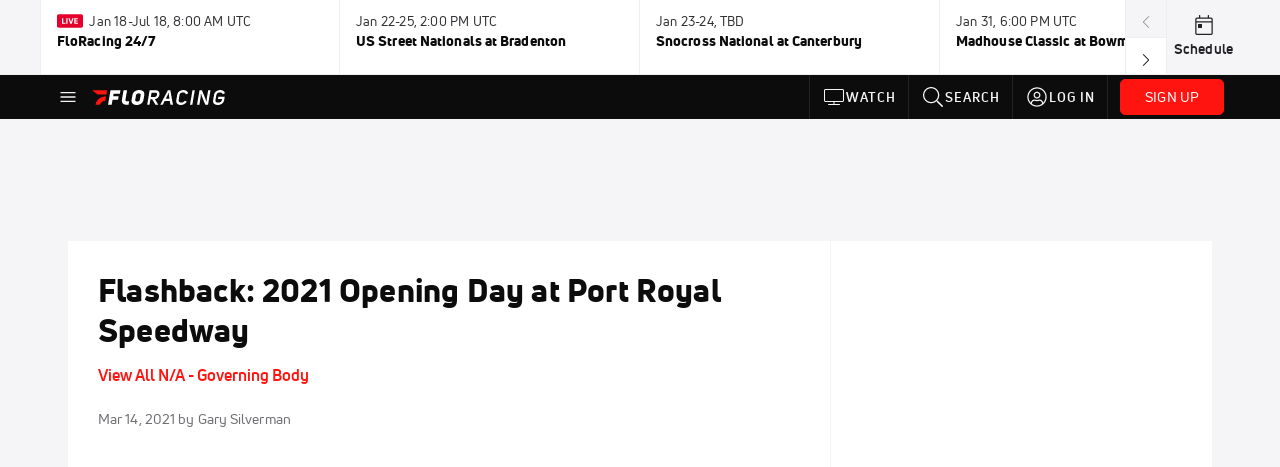

--- FILE ---
content_type: text/html; charset=utf-8
request_url: https://www.floracing.com/video/6926142-flashback-2021-opening-day-at-port-royal-speedway
body_size: 46948
content:
<!DOCTYPE html><html lang="en"><head>
    <!-- Initialize Impact Tool -->
    <script type="text/javascript">
      (function(a,b,c,d,e,f,g){e['ire_o']=c;e[c]=e[c]||function(){(e[c].a=e[c].a||[]).push(arguments)};f=d.createElement(b);g=d.getElementsByTagName(b)[0];f.async=1;f.src=a;g.parentNode.insertBefore(f,g);})('https://utt.impactcdn.com/A5399711-5f11-4f2e-be8c-01f2bd8b50fd1.js','script','ire',document,window);
    </script>
    <script src="https://cmp.osano.com/AzyWAQS5NWEEWkU9/55c463c7-97ce-4e58-9403-bf5693e6fd09/osano.js?language=en"></script>
    <script src="/osano-flo.js"></script>
    <!-- 1plusX -->
    <script>
      (function(o,n,e,p,l,u,s){o[l]=o[l]||function(){(o[l].q=o[l].q||[]).push(arguments);};
        u=n.createElement(e);u.async=1;u.src=p;s=n.getElementsByTagName(e)[0];s.parentNode.insertBefore(u,s);
      }(window,document,"script","https://cdn.opecloud.com/ope-pdmp.js","ope"));
      ope("pdmp", "init", "b165", "auto");
    </script>
    <!-- end 1plusX -->
    <script>window.grumi = {
      cfg: {
        advs: {
          '4409051465': true,
          '4739813436': true,
          '5007374826': true,
          '4995583385': true
        },
        pbGlobal: 'owpbjs'
      },
      key: '33cea31c-ec69-44af-afb7-3e0656e35da6'
    };</script>
    <script src="//rumcdn.geoedge.be/33cea31c-ec69-44af-afb7-3e0656e35da6/grumi-ip.js" async=""></script>

    <!-- auth -->
    <script src="https://accounts.google.com/gsi/client" async="" defer=""></script>

    <script>
      window.googletag = window.googletag || { cmd: [] }
      googletag.cmd.push(() => {
        googletag.pubads().disableInitialLoad()
        googletag.enableServices()
      })
    </script>

    <!-- LiveConnectTag -->
    <script type="text/javascript" src="//b-code.liadm.com/did-008o.min.js" async="true" charset="utf-8"></script>
    <!-- LiveConnectTag -->

    <!-- OpenWrap LiveRamp ATS LiveIntent -->
    <script type="text/javascript">
      var TREATMENT_RATE = 0.95;
      if (window.liModuleEnabled === undefined) {
          window.liModuleEnabled = Math.random() < TREATMENT_RATE;
          window.liTreatmentRate = TREATMENT_RATE;
      }
      window.PWT = window.PWT || {};
      if (window.PWT.hasOwnProperty('versionDetails') === false) {
          (function waitForEmailHashAndInitPrebidConfig() {
          if (window.PWT && !window.PWT.HookForPrebidSetConfig) {
            window.PWT.HookForPrebidSetConfig = function(_config) {
              var emailHash = localStorage.getItem('userHash');
              if (emailHash) {
                console.log("Email hash received. sending to IH");
                owpbjs && owpbjs.setUserIdentities({
                  pubProvidedEmailHash: {
                    'SHA256': emailHash
                  }
                });
              } else {
                console.log("Email hash not received.");
                setTimeout(waitForEmailHashAndInitPrebidConfig, 100);
              }
                var enriched = false; // Default: No enrichment
                // Check if LiveIntent ID exists in userSync.userIds
                if (_config && _config.userSync && Array.isArray(_config.userSync.userIds)) {
                  enriched = _config.userSync.userIds.some(function(obj) { return obj.name === 'liveIntentId'; });
                }
                // If control group, remove LiveIntent ID
                if (!window.liModuleEnabled) {
                  console.log("Removing LiveIntent from Prebid config");
                  _config.userSync.userIds = _config.userSync.userIds.filter(function(obj) { return obj.name !== 'liveIntentId'; });
                  enriched = false; // Ensure enrichment is false when removing LiveIntent
                } else {
                  console.log("Retaining LiveIntent in Prebid config");
                }
                _setTargeting(enriched);
            }
          }
          })();
      }
      function _setTargeting(enriched) {
        googletag.cmd.push(function () {
          var targeting = window.liModuleEnabled ? "t1" : "t0";
          targeting += enriched ? "-e1" : "-e0";
          googletag.pubads().setTargeting("li-module-enabled", targeting);
        });
      }
    </script>
<!-- initialize pubmatic for ad bidding. Need to know which id to use depending on mobile or desktop-->
    <script type="text/javascript">
      (function() {
        const purl = window.location.href
        const url = 'https://ads.pubmatic.com/AdServer/js/pwt/160547/3819'
        let profileVersionId = ''
        if (purl.indexOf('pwtv=') > 0) {
          const regexp = /pwtv=(.*?)(&|$)/g
          const matches = regexp.exec(purl)
          if (matches.length >= 2 && matches[1].length > 0) {
            profileVersionId = '/' + matches[1]
          }
        }
        const wtads = document.createElement('script')
        wtads.async = true
        wtads.type = 'text/javascript'
        wtads.src = url + profileVersionId + '/pwt.js'
        const node = document.getElementsByTagName('script')[0]
        node.parentNode.insertBefore(wtads, node)
      })();
    </script>
    <script async="" src="https://c.amazon-adsystem.com/aax2/apstag.js"></script>
    <script type="text/javascript">
      !(function(a9, a, p, s, t, A, g) {
        if (a[a9]) return;

        function q(c, r) {
          a[a9]._Q.push([c, r])
        }
        a[a9] = {
          init: function() {
            q("i", arguments)
          },
          fetchBids: function() {
            q("f", arguments)
          },
          setDisplayBids: function() {},
          targetingKeys: function() {
            return []
          },
          deleteId: function() {
            q("di", arguments)
          },
          renewId: function() {
            q("ri", arguments)
          },
          updateId: function() {
            q("ui", arguments)
          },
          _Q: []
        };
      })("apstag", window);

      // initialize apstag and have apstag set bids on the googletag slots when they are returned to the page
      apstag.init({
        pubID: '2e897944-3457-4bd4-87d9-700e22317ff4',
        adServer: 'googletag',
        bidTimeout: 2000
      })
    </script>
    <script async="" src="https://securepubads.g.doubleclick.net/tag/js/gpt.js"></script>
    <script src="https://99bad415-a15a-4792-bd4c-dd79f2848ebb.redfastlabs.com/assets/redfast.js" async=""></script>
    <!-- Mile Dynamic Floor -->
    <script type="text/javascript" src="https://edge.atmtd.com/pub/uUbmlN/afihbs.js" async=""></script>
    <meta charset="utf-8">
    <title>Flashback: 2021 Opening Day at Port Royal Speedway</title>
    <base href="/">
    <meta name="viewport" content="width=device-width,initial-scale=1,maximum-scale=1,user-scalable=0">
    <link rel="icon" type="image/x-icon" href="favicon.ico">
    <link rel="apple-touch-icon" href="apple-touch-icon.png">
    <link rel="preload" href="/assets/fonts/uni-neue/woff/uni-neue-regular-webfont.woff2" as="font" type="font/woff2" crossorigin="">
    <link rel="preload" href="/assets/fonts/uni-neue/woff/uni-neue-bold-webfont.woff2" as="font" type="font/woff2" crossorigin="">
    <link rel="preload" href="/assets/fonts/uni-neue/woff/uni-neue-heavy-webfont.woff2" as="font" type="font/woff2" crossorigin="">
    <link rel="preconnect" href="https://ads.pubmatic.com">
    <link rel="preconnect" href="https://ad.360yield.com">
    <link rel="preconnect" href="https://m.stripe.com">
    <link rel="preconnect" href="https://pixel.quantserve.com">
    <link rel="preconnect" href="https://tags.srv.stackadapt.com">
    <link rel="preconnect" href="https://ups.analytics.yahoo.com">
    <link rel="preconnect" href="https://3b1738b5f6feaaf2d05339821e682144.safeframe.googlesyndication.com">
    <link rel="preconnect" href="https://tpc.googlesyndication.com">
    <link rel="preconnect" href="https://securepubads.g.doubleclick.net">
    <link rel="preconnect" href="https://www.googletagmanager.com">
    <link rel="preconnect" href="https://edge.quantserve.com">
    <link rel="preconnect" href="https://www.google-analytics.com">
    <link rel="preconnect" href="https://pagead2.googlesyndication.com">
    <link rel="preconnect" href="http://edge.quantserve.com">
    <link rel="preconnect" href="http://pixel.quantserve.com">
    <link rel="preconnect" href="https://edge.atmtd.com">
  <link rel="stylesheet" href="styles.c6a58b5a43ee91f5.css"><meta property="fb:app_id" content="1872171863058252"><script data-hash="3232587346" id="3232587346" type="text/javascript">!function(){var analytics=window.analytics=window.analytics||[];if(!analytics.initialize)if(analytics.invoked)window.console&&console.error&&console.error("Segment snippet included twice.");else{analytics.invoked=!0;analytics.methods=["trackSubmit","trackClick","trackLink","trackForm","pageview","identify","reset","group","track","ready","alias","debug","page","once","off","on","addSourceMiddleware","addIntegrationMiddleware","setAnonymousId","addDestinationMiddleware"];analytics.factory=function(e){return function(){var t=Array.prototype.slice.call(arguments);t.unshift(e);analytics.push(t);return analytics}};for(var e=0;e<analytics.methods.length;e++){var key=analytics.methods[e];analytics[key]=analytics.factory(key)}analytics.load=function(key,e){var t=document.createElement("script");t.type="text/javascript";t.async=!0;t.src="https://siop.flosports.tv/siop.js/v1/" + key + "/siop.min.js";var n=document.getElementsByTagName("script")[0];n.parentNode.insertBefore(t,n);analytics._loadOptions=e};analytics._writeKey="uWqXXIN8MmtLebPADhtTCFE21tZPeb7L";analytics._cdn="https://siop.flosports.tv";analytics.SNIPPET_VERSION="5.2.0";analytics.load("uWqXXIN8MmtLebPADhtTCFE21tZPeb7L",{obfuscate:!0});}}();</script><script data-hash="4083818670" id="4083818670" type="text/javascript"></script><script data-hash="329142638" id="329142638" type="text/javascript">
      (function(c,l,a,r,i,t,y){
        c[a]=c[a]||function(){(c[a].q=c[a].q||[]).push(arguments)};
        t=l.createElement(r);t.async=1;t.src="https://www.clarity.ms/tag/"+i;
        y=l.getElementsByTagName(r)[0];y.parentNode.insertBefore(t,y);
      })(window,document,"clarity","script","mx4d7k7bbx");
    </script><link data-hash="2491289089" id="2491289089" rel="icon" type="image/png" sizes="16x16" href="https://d6fm3yzmawlcs.cloudfront.net/favicons/new-favicon/favicon-16x16.png"><link data-hash="3365311324" id="3365311324" rel="icon" type="image/png" sizes="32x32" href="https://d6fm3yzmawlcs.cloudfront.net/favicons/new-favicon/favicon-32x32.png"><link data-hash="1089242829" id="1089242829" rel="icon" type="image/png" sizes="96x96" href="https://d6fm3yzmawlcs.cloudfront.net/favicons/new-favicon/favicon-96x96.png"><meta property="og:title" content="Flashback: 2021 Opening Day at Port Royal Speedway"><meta name="description" content="Watch the Opening Day 410 Sprint Cars feature highlights at Port Royal Speedway from Mar 13, 2021 on FloRacing"><meta property="og:description" content="Watch the Opening Day 410 Sprint Cars feature highlights at Port Royal Speedway from Mar 13, 2021 on FloRacing"><meta property="og:type" content="video.other"><meta property="og:image" content="https://d2779tscntxxsw.cloudfront.net/VYlzE4lldKr6o4kkjj2yKB7BExBZrMpy.jpg"><meta property="og:locale" content="en_US"><meta name="twitter:card" content="summary_large_image"><meta name="theme-color" content="#272A2B"><meta property="og:url" content="https://www.floracing.com/video/6926142-flashback-2021-opening-day-at-port-royal-speedway"><style ng-transition="flo-app">.flex-1{flex:1 0 auto;position:relative}.view-mode{display:-moz-flex;display:flex;flex-direction:column;height:100%}.view-mode.view-mode-minimal{display:block;height:auto}.view-mode.dark-theme{background:#0c0c0c}.view-mode.dark-theme h1,.view-mode.dark-theme h2,.view-mode.dark-theme h3,.view-mode.dark-theme h4,.view-mode.dark-theme h5,.view-mode.dark-theme h6{color:#f5f5f7}@media (max-width: 992px){.content-wrapper{overflow:visible}}.has-event-ticker .stick-to-header{top:138px!important}@media (min-width: 992px){.has-event-ticker .site-navigation-header-container{top:74px!important}}@media (min-width: 992px){.event-ticker-sticky{position:sticky;top:0;z-index:1020}}.monthly-upgrade-banner{z-index:12;position:sticky;bottom:50px}@media (min-width: 576px){.monthly-upgrade-banner{bottom:0}}@media (min-width: 992px){.monthly-upgrade-banner{position:fixed;right:12px;bottom:72px;width:336px}}.site-navigation-header-container{position:sticky;top:0;z-index:1020}
</style><style data-hash="2759949265" id="2759949265" class="ng-tns-c187-0">      .white-color-text { color: #fff !important }      .primary-color-text { color: #FF140F !important }      .primary-color-text:hover, .primary-color-text:focus { color: #FF140F !important; transition: all 250ms }      .primary-color-text-active.active .apply-text-active, .primary-color-text-active.active.apply-text-active,      .nested-primary-color-text-active.active .nested-apply-text-active, .nested-primary-color-text-active.nested-active.apply-text-active{ color: #FF140F !important }      .primary-color-text-hover:hover .apply-text-hover, .primary-color-text-hover:hover.apply-text-hover { color: #FF140F !important }      .hover-text-primary:hover { color: #FF140F!important }      .primary-color-bg { background: #FF140F !important }      input[type="checkbox"].check-target:checked ~ .checkbox-toggle-primary-color-bg { background: #FF140F !important }      input[type="checkbox"].check-target:checked ~ .checkbox-toggle-primary-color-text { color: #FF140F !important }      .primary-color-bg-hover:hover .apply-bg-hover, .primary-color-bg-hover:hover.apply-bg-hover { background: #FF140F !important; transition: all 250ms; }      .primary-color-outline { outline-color: #FF140F !important }      .primary-color-stroke { stroke: #FF140F !important }      a, a.visited { color: #FF140F }      h1:hover > a, h1:focus > a, h2:hover > a, h2:focus > a, h3:hover > a, h3:focus > a, h4:hover > a, h4:focus > a, h5:hover > a, h5:focus > a, h6:hover > a, h6:focus > a, .title:hover > a, .title:focus > a { color: #FF140F }      .flo-footnote span.color-text { color: #FF140F }      .primary-color-svg svg path { fill: #FF140F }      .primary-color-svg-hover svg:hover path { fill: #FF140F }      .primary-color-svg-apply svg .primary-color-apply { fill: #FF140F }      .primary-color-svg-hover-apply svg:hover .primary-color-apply { fill: #FF140F }      .btn-primary, .btn-primary-small, .btn-primary-tiny { background: #FF140F }      .btn-primary:hover, .btn-primary-small:hover, .btn-primary-tiny:hover { background-color: #e6120e }      .btn-secondary, .btn-secondary-small, .btn-secondary-tiny { color: #FF140F }      .btn-secondary a, .btn-secondary-small a, .btn-secondary-tiny a { color: #FF140F }      .btn-secondary:hover, .btn-secondary-small:hover, .btn-secondary-tiny:hover { color: #e6120e }      .primary-color-radio:hover input ~ .primary-overlay,      .primary-color-radio input:focus ~ .primary-overlay,      .primary-color-radio input:checked ~ .primary-overlay { border: 1px solid #FF140F }      .primary-color-radio .primary-overlay:after { background: #FF140F }      input.primary-color-toggle:checked + .primary-color-apply { background: #FF140F }       </style><style ng-transition="flo-app">[_nghost-sc155]   .debug-menu[_ngcontent-sc155]{position:fixed;bottom:25px;right:25px;z-index:1060;display:flex;flex-direction:column;background-color:#0000004d}[_nghost-sc155]   .view-as-banner[_ngcontent-sc155]{position:fixed;top:0;left:0;right:0;background:#ff140f;color:#fff;z-index:1061;padding:8px 15px;text-align:center;box-shadow:0 2px 10px #0000004d;transition:transform .3s ease}[_nghost-sc155]   .view-as-banner.collapsed[_ngcontent-sc155]{transform:translateY(calc(-100% + 7px))}[_nghost-sc155]   .view-as-banner[_ngcontent-sc155]   .view-as-banner-content[_ngcontent-sc155]{font-size:13px;font-weight:500;display:flex;align-items:center;justify-content:center;gap:15px;flex-wrap:wrap}@media (max-width: 768px){[_nghost-sc155]   .view-as-banner[_ngcontent-sc155]   .view-as-banner-content[_ngcontent-sc155]{flex-direction:column;gap:8px}}[_nghost-sc155]   .view-as-banner[_ngcontent-sc155]   .view-as-title[_ngcontent-sc155]{font-size:14px}[_nghost-sc155]   .view-as-banner[_ngcontent-sc155]   .view-as-details[_ngcontent-sc155]{display:flex;align-items:center;gap:8px}[_nghost-sc155]   .view-as-banner[_ngcontent-sc155]   .view-as-details[_ngcontent-sc155]   .text-muted[_ngcontent-sc155]{opacity:.8;font-size:12px;color:#ffffffe6}@media (max-width: 768px){[_nghost-sc155]   .view-as-banner[_ngcontent-sc155]   .view-as-details[_ngcontent-sc155]{flex-direction:column;gap:2px;text-align:center}}[_nghost-sc155]   .view-as-banner[_ngcontent-sc155]   button[_ngcontent-sc155]:not(.collapse-button){padding:3px 12px;border:1px solid rgba(255,255,255,.6);background:rgba(255,255,255,.2);color:#fff;border-radius:4px;cursor:pointer;font-size:12px;white-space:nowrap;-webkit-backdrop-filter:blur(10px);backdrop-filter:blur(10px)}[_nghost-sc155]   .view-as-banner[_ngcontent-sc155]   button[_ngcontent-sc155]:not(.collapse-button):hover{background:rgba(255,255,255,.3);border-color:#fffc}[_nghost-sc155]   .view-as-banner[_ngcontent-sc155]   .collapse-button[_ngcontent-sc155]{position:absolute;left:15px;bottom:-28px;background:#ff140f;border:none;color:#fff;width:50px;height:28px;border-radius:0 0 8px 8px;cursor:pointer;display:flex;align-items:center;justify-content:center}@keyframes pulse{0%,to{opacity:1}50%{opacity:.85}}</style><style ng-transition="flo-app">[_nghost-sc153]   .view-as-widget[_ngcontent-sc153]{padding:20px;background:#fff}[_nghost-sc153]   .view-as-widget[_ngcontent-sc153]   h2[_ngcontent-sc153]{color:#ff140f;font-size:1.5rem;margin-bottom:0}[_nghost-sc153]   .view-as-widget[_ngcontent-sc153]   .warning-content[_ngcontent-sc153]   .alert-warning[_ngcontent-sc153]{border-left:4px solid #ffc107;background-color:#fff3cd;border-color:#ffc107;color:#664d03}[_nghost-sc153]   .view-as-widget[_ngcontent-sc153]   .warning-content[_ngcontent-sc153]   .warning-list[_ngcontent-sc153]{margin:1rem 0;padding-left:1.5rem}[_nghost-sc153]   .view-as-widget[_ngcontent-sc153]   .warning-content[_ngcontent-sc153]   .warning-list[_ngcontent-sc153]   li[_ngcontent-sc153]{margin-bottom:.5rem;color:#6f6f73}[_nghost-sc153]   .view-as-widget[_ngcontent-sc153]   .warning-content[_ngcontent-sc153]   p[_ngcontent-sc153]{color:#0c0c0c;font-size:1.1rem}[_nghost-sc153]   .view-as-widget[_ngcontent-sc153]   .btn[_ngcontent-sc153]{min-width:120px}[_nghost-sc153]   .view-as-widget[_ngcontent-sc153]   .current-view-as[_ngcontent-sc153]   .alert-info[_ngcontent-sc153]{background-color:#f5f5f7;border-color:#eeeef0;color:#323236}</style><style ng-transition="flo-app">[_nghost-sc154]   .cache-clear-widget[_ngcontent-sc154]{padding:20px;background:#fff}[_nghost-sc154]   .cache-clear-widget[_ngcontent-sc154]   h2[_ngcontent-sc154]{color:#ff140f;font-size:1.5rem;margin-bottom:0}[_nghost-sc154]   .cache-clear-widget[_ngcontent-sc154]   .confirmation-content[_ngcontent-sc154]   .alert-warning[_ngcontent-sc154]{border-left:4px solid #ffc107;background-color:#fff3cd;border-color:#ffc107;color:#664d03;margin-bottom:1rem}[_nghost-sc154]   .cache-clear-widget[_ngcontent-sc154]   .result-content[_ngcontent-sc154]   .alert-success[_ngcontent-sc154]{border-left:4px solid #28a745;background-color:#d4edda;border-color:#c3e6cb;color:#155724}[_nghost-sc154]   .cache-clear-widget[_ngcontent-sc154]   .result-content[_ngcontent-sc154]   .alert-danger[_ngcontent-sc154]{border-left:4px solid #dc3545;background-color:#f8d7da;border-color:#f5c6cb;color:#721c24}[_nghost-sc154]   .cache-clear-widget[_ngcontent-sc154]   .key-list[_ngcontent-sc154], [_nghost-sc154]   .cache-clear-widget[_ngcontent-sc154]   .non-existent-keys-list[_ngcontent-sc154]{max-height:200px;overflow-y:auto;margin:0;padding:1rem 1rem 1rem 2rem;background-color:#f8f9fa;border-radius:4px}[_nghost-sc154]   .cache-clear-widget[_ngcontent-sc154]   .key-list[_ngcontent-sc154]   li[_ngcontent-sc154], [_nghost-sc154]   .cache-clear-widget[_ngcontent-sc154]   .non-existent-keys-list[_ngcontent-sc154]   li[_ngcontent-sc154]{margin-bottom:.5rem;word-break:break-all;font-family:monospace;font-size:.875rem;color:#6f6f73}[_nghost-sc154]   .cache-clear-widget[_ngcontent-sc154]   .btn[_ngcontent-sc154]{min-width:120px}</style><style ng-transition="flo-app">[_nghost-sc151]{position:fixed;top:0;left:0;height:100%;width:100%;pointer-events:none;z-index:1060}[_nghost-sc151]   .overlay-backdrop[_ngcontent-sc151]{background:rgba(0,0,0,.6);inset:0;position:absolute;pointer-events:auto;opacity:0}[_nghost-sc151]   .overlay-wrapper[_ngcontent-sc151]{display:-moz-flex;display:flex;justify-content:center;align-items:center;position:absolute;pointer-events:none;top:0;left:0;height:100%;width:100%}[_nghost-sc151]   .overlay-wrapper[_ngcontent-sc151]   .dialog-container[_ngcontent-sc151]{background:white;box-shadow:0 0 8px #00000026;border-radius:5px;max-width:92%;max-height:calc(100% - 40px);overflow-y:auto;pointer-events:auto}[_nghost-sc151]   .overlay-wrapper[_ngcontent-sc151]   .dialog-container[_ngcontent-sc151]   span.close-icon[_ngcontent-sc151]{display:-moz-flex;display:flex;justify-content:flex-end;margin:10px 10px 0 0;height:20px;width:100%;cursor:pointer}[_nghost-sc151]   .overlay-wrapper[_ngcontent-sc151]   .dialog-container[_ngcontent-sc151]   span.close-icon[_ngcontent-sc151]   .icon[_ngcontent-sc151]{width:30px;height:15px}[_nghost-sc151]   .active[_ngcontent-sc151]{opacity:1}.close-icon[_ngcontent-sc151]{fill:#6f6f73}</style><style ng-transition="flo-app">[_nghost-sc320]   .container[_ngcontent-sc320]{display:-moz-flex;display:flex;flex-direction:column;margin:0 auto;padding:0}[_nghost-sc320]   .container[_ngcontent-sc320]   section.wrapper[_ngcontent-sc320]{padding:30px 30px 0;margin:0}[_nghost-sc320]   .container[_ngcontent-sc320]   section.wrapper[_ngcontent-sc320]   .assoc-event[_ngcontent-sc320]{font-size:1em;line-height:21px;font-family:Uni-Neue-Bold,Open Sans,Helvetica Neue,Helvetica,Arial,sans-serif;margin:14px 0 20px}[_nghost-sc320]   .container[_ngcontent-sc320]   section.wrapper[_ngcontent-sc320]   .social-bar.row[_ngcontent-sc320]{margin:15px 0;width:100%;display:-moz-flex;display:flex;flex-wrap:nowrap}[_nghost-sc320]   .container[_ngcontent-sc320]   section.wrapper[_ngcontent-sc320]   .social-bar.row[_ngcontent-sc320]   .video-info[_ngcontent-sc320], [_nghost-sc320]   .container[_ngcontent-sc320]   section.wrapper[_ngcontent-sc320]   .social-bar.row[_ngcontent-sc320]   .social[_ngcontent-sc320]{margin:0;padding:0}[_nghost-sc320]   .container[_ngcontent-sc320]   section.wrapper[_ngcontent-sc320]   img.main-photo[_ngcontent-sc320]{margin-bottom:25px;width:100%}[_nghost-sc320]   .container[_ngcontent-sc320]   section.wrapper[_ngcontent-sc320]   .content[_ngcontent-sc320]{margin:25px auto 0;text-align:center}[_nghost-sc320]   .container[_ngcontent-sc320]   section.wrapper[_ngcontent-sc320]   .content[_ngcontent-sc320]   img[_ngcontent-sc320]{width:100%;height:auto}[_nghost-sc320]   .container[_ngcontent-sc320]   section.wrapper[_ngcontent-sc320]   .content[_ngcontent-sc320]   .description[_ngcontent-sc320]{text-align:left}[_nghost-sc320]   .container[_ngcontent-sc320]   section.wrapper[_ngcontent-sc320]   .content[_ngcontent-sc320]   .full-content[_ngcontent-sc320]{text-align:left}[_nghost-sc320]   .container[_ngcontent-sc320]   section.wrapper[_ngcontent-sc320]   .video-footer[_ngcontent-sc320]{margin:30px auto}[_nghost-sc320]   .container[_ngcontent-sc320]   section.wrapper[_ngcontent-sc320]   .video-footer[_ngcontent-sc320]   .link-join-now[_ngcontent-sc320]:hover{text-decoration:underline}@media (max-width: 768px){[_nghost-sc320]   .container[_ngcontent-sc320]   section.wrapper[_ngcontent-sc320]{margin-top:0;padding:30px 15px 0}}@media (max-width: 992px){[_nghost-sc320]   .container[_ngcontent-sc320]   section.rail[_ngcontent-sc320]{display:block}}[_nghost-sc320]   .container[_ngcontent-sc320]   section.rail[_ngcontent-sc320]   .bucket[_ngcontent-sc320]{flex-grow:1;margin:0;padding:0}[_nghost-sc320]   .video-rail-container[_ngcontent-sc320]   .rail-header[_ngcontent-sc320]{background:#eeeef0;font-size:14px;padding:20px 25px;text-transform:uppercase}[_nghost-sc320]   .video-rail-container[_ngcontent-sc320]   .rail-item[_ngcontent-sc320]{cursor:pointer}[_nghost-sc320]   .video-rail-container[_ngcontent-sc320]   .rail-item.active[_ngcontent-sc320]{border-left-width:4px;border-left-style:solid}@media (max-width: 768px){[_nghost-sc320]   .video-rail-container[_ngcontent-sc320]   .rail-item.active[_ngcontent-sc320]{margin-left:14px;padding-left:8px}}[_nghost-sc320]   .video-rail-container[_ngcontent-sc320]   .rail-item.dfp-item[_ngcontent-sc320]{max-height:670px;height:auto;margin-top:35px;margin-bottom:35px}@media (max-width: 768px){[_nghost-sc320]   .video-rail-container[_ngcontent-sc320]   .rail-item.dfp-item[_ngcontent-sc320]{border-bottom:1px solid #939396;margin:0;padding:20px;text-align:center;background:#f5f5f7}}[_nghost-sc320]   .oo-player-container[_ngcontent-sc320]   .oo-player[_ngcontent-sc320]{z-index:1!important}</style><style ng-transition="flo-app">.fly-out-menu[_ngcontent-sc182]{height:100vh;height:100dvh;width:100vw;z-index:1060;position:fixed;top:0;left:0;transition:transform .35s}@media (min-width: 768px){.fly-out-menu[_ngcontent-sc182]{width:390px}}.fly-out-menu.show[_ngcontent-sc182]{transform:translate(0)}.fly-out-menu.hide[_ngcontent-sc182]{transform:translate(-100%)}.fly-out-menu[_ngcontent-sc182]   .account-menu[_ngcontent-sc182]{right:0;left:auto}.fly-out-backdrop[_ngcontent-sc182]{position:fixed;top:0;left:0;z-index:1040;transition:opacity .35s}.fly-out-backdrop.show[_ngcontent-sc182]{opacity:75%}.fly-out-backdrop.hide[_ngcontent-sc182]{opacity:0;pointer-events:none}.header[_ngcontent-sc182]{min-height:44px}.header[_ngcontent-sc182]   flo-svg-icon[_ngcontent-sc182]{cursor:pointer}</style><style ng-transition="flo-app">[_nghost-sc156]{z-index:2}@media (max-width: 768px){[_nghost-sc156]{z-index:0}}[_nghost-sc156]   footer[_ngcontent-sc156]{background:#232327;color:#939396;font-family:Uni-Neue-Regular,Open Sans,Helvetica Neue,Helvetica,Arial,sans-serif;padding:20px}[_nghost-sc156]   footer[_ngcontent-sc156]   .container[_ngcontent-sc156]{background:#232327}[_nghost-sc156]   footer[_ngcontent-sc156]   a[_ngcontent-sc156]{color:inherit;line-height:21px}@media (min-width: 992px){[_nghost-sc156]   footer[_ngcontent-sc156]{padding:28px}}[_nghost-sc156]   footer[_ngcontent-sc156]   .footer-links[_ngcontent-sc156]{-moz-column-gap:2rem;column-gap:2rem;row-gap:.5rem}</style><style ng-transition="flo-app">.event-ticker[_ngcontent-sc176]{padding-top:0;z-index:1;-webkit-user-select:none;-moz-user-select:none;user-select:none;height:74px}.event-ticker-wrapper[_ngcontent-sc176]{min-width:244px;margin:0 auto}@media (min-width: 992px){.event-ticker-wrapper[_ngcontent-sc176]{max-width:992px}}@media (min-width: 1200px){.event-ticker-wrapper[_ngcontent-sc176]{max-width:1200px}}@media (min-width: 1284px){.event-ticker-wrapper[_ngcontent-sc176]{max-width:1284px}}.nav-icons-wrapper[_ngcontent-sc176]   a[_ngcontent-sc176]{color:#0c0c0c}.nav-icons-wrapper[_ngcontent-sc176]   .nav-disabled[_ngcontent-sc176]{color:#939396;background-color:#f5f5f7;cursor:default}.favorites-star[_ngcontent-sc176]{width:20px}.favorites-star[_ngcontent-sc176]   flo-svg-icon[_ngcontent-sc176]{transform:translateY(2px)}.h6[_ngcontent-sc176]{margin-top:2px}.title-max-width[_ngcontent-sc176]{max-width:244px}.schedule-link[_ngcontent-sc176]{border-right:none;width:74px}.subtitle1[_ngcontent-sc176]{color:#0c0c0c}</style><style ng-transition="flo-app">swiper{display:block}
</style><style ng-transition="flo-app">.link-button[_ngcontent-sc175]{all:unset;cursor:pointer;padding:12px;transition:all .25s;display:flex}.secondary-icon-container[_ngcontent-sc175]{display:flex;flex-grow:1;justify-content:flex-end}flo-svg-icon[_ngcontent-sc175]{display:flex;justify-content:center;align-items:center;font-size:24px}.badge-text[_ngcontent-sc175]{text-transform:uppercase;font-weight:800}.navBadgeNew[_ngcontent-sc175]{margin-left:8px;background:#DAE2FD;border-radius:4px;padding:0 4px;font-family:Uni-Neue-Heavy,sans-serif;color:#0028a8;font-size:10px;letter-spacing:1px;text-align:center;display:flex;justify-content:center;align-items:center}.btn-full-width[_nghost-sc175]   button.link-button[_ngcontent-sc175], .btn-full-width   [_nghost-sc175]   button.link-button[_ngcontent-sc175]{width:100%}.primary-nav-container[_nghost-sc175]   a.button-secondary-sm[_ngcontent-sc175]   button.link-button[_ngcontent-sc175], .primary-nav-container   [_nghost-sc175]   a.button-secondary-sm[_ngcontent-sc175]   button.link-button[_ngcontent-sc175]{padding:7px 8px;align-items:center}.my-favorites-page   .header-container[_nghost-sc175]   button.link-button[_ngcontent-sc175], .my-favorites-page   .header-container   [_nghost-sc175]   button.link-button[_ngcontent-sc175]{display:flex;flex-direction:row;align-items:center;justify-content:center}@media (min-width: 768px){.my-favorites-page   .header-container[_nghost-sc175]   button.link-button[_ngcontent-sc175]   flo-svg-icon[_ngcontent-sc175], .my-favorites-page   .header-container   [_nghost-sc175]   button.link-button[_ngcontent-sc175]   flo-svg-icon[_ngcontent-sc175]{margin-right:8px}}@media (min-width: 768px){.my-favorites-page   .header-container[_nghost-sc175]   button.link-button[_ngcontent-sc175], .my-favorites-page   .header-container   [_nghost-sc175]   button.link-button[_ngcontent-sc175]{justify-content:flex-start}}</style><style ng-transition="flo-app">a.cta-primary[_ngcontent-sc175]   button.link-button[_ngcontent-sc175]{display:flex;justify-content:center;align-items:center;white-space:nowrap;-moz-column-gap:10px;column-gap:10px}a.cta-primary[_ngcontent-sc175]   button.link-button[_ngcontent-sc175]   flo-svg-icon.icon-star-outlined[_ngcontent-sc175]{width:20px;font-size:20px}.responsive-button-icon[_nghost-sc175]   button.link-button[_ngcontent-sc175], .responsive-button-icon   [_nghost-sc175]   button.link-button[_ngcontent-sc175]{min-width:auto;height:36px;width:36px;padding:0}.responsive-button-icon[_nghost-sc175]   button.link-button[_ngcontent-sc175]   .link-text[_ngcontent-sc175], .responsive-button-icon   [_nghost-sc175]   button.link-button[_ngcontent-sc175]   .link-text[_ngcontent-sc175]{display:none}@media (min-width: 768px){.responsive-button-icon[_nghost-sc175]   button.link-button[_ngcontent-sc175], .responsive-button-icon   [_nghost-sc175]   button.link-button[_ngcontent-sc175]{width:auto;height:40px;padding:0 24px}.responsive-button-icon[_nghost-sc175]   button.link-button[_ngcontent-sc175]   .link-text[_ngcontent-sc175], .responsive-button-icon   [_nghost-sc175]   button.link-button[_ngcontent-sc175]   .link-text[_ngcontent-sc175]{display:flex}}</style><style ng-transition="flo-app">a.cta-tertiary[_ngcontent-sc175]   button.link-button[_ngcontent-sc175]{display:flex;justify-content:center;align-items:center;white-space:nowrap;-moz-column-gap:10px;column-gap:10px}</style><style ng-transition="flo-app">a.navigation-primary[_ngcontent-sc175]   button.link-button[_ngcontent-sc175]{color:#939396;font-family:Uni-Neue-Bold,Open Sans,Helvetica Neue,Helvetica,Arial,sans-serif;font-size:13px;text-transform:uppercase;line-height:20px;background-color:transparent;position:relative;letter-spacing:1px}a.navigation-primary[_ngcontent-sc175]   button.link-button[_ngcontent-sc175]:focus-visible{background-color:#535357;color:#fff}a.navigation-primary[_ngcontent-sc175]   button.link-button[_ngcontent-sc175]:hover, a.navigation-primary[_ngcontent-sc175]   button.link-button.selected[_ngcontent-sc175]{color:#f5f5f7}a.navigation-primary[_ngcontent-sc175]   button.link-button.selected[_ngcontent-sc175]:before{content:"";position:absolute;bottom:0;border-left:9px solid transparent;border-right:9px solid transparent;border-bottom:8px solid #ffffff;left:50%;transform:translate(-50%)}</style><style ng-transition="flo-app">a.navigation-primary-aux[_ngcontent-sc175]{justify-content:center;align-items:center;height:44px}a.navigation-primary-aux[_ngcontent-sc175]   button.link-button[_ngcontent-sc175]{display:flex;flex-direction:column;justify-content:center;align-items:center;gap:2px;font-size:11px;padding:0;height:100%;color:#f5f5f7;font-family:Uni-Neue-Bold,Open Sans,Helvetica Neue,Helvetica,Arial,sans-serif;text-transform:uppercase;letter-spacing:1px;line-height:20px;position:relative;background-color:transparent}a.navigation-primary-aux[_ngcontent-sc175]   button.link-button[_ngcontent-sc175]:focus-visible{background-color:#535357}a.navigation-primary-aux[_ngcontent-sc175]   flo-svg-icon[_ngcontent-sc175]{font-size:18px}@media (min-width: 992px){a.navigation-primary-aux[_ngcontent-sc175]   button.link-button[_ngcontent-sc175]{flex-direction:row;gap:12px;padding:0 12px;font-size:13px}a.navigation-primary-aux[_ngcontent-sc175]   button.link-button[_ngcontent-sc175]:hover{background-color:#323236}a.navigation-primary-aux[_ngcontent-sc175]   button.link-button.selected[_ngcontent-sc175]:before{content:"";position:absolute;bottom:0;border-left:9px solid transparent;border-right:9px solid transparent;border-bottom:8px solid #ffffff;left:50%;transform:translate(-50%)}a.navigation-primary-aux[_ngcontent-sc175]   flo-svg-icon[_ngcontent-sc175]{font-size:24px}}.flyout-header-button[_nghost-sc175]   a.navigation-primary-aux[_ngcontent-sc175]   button.link-button[_ngcontent-sc175], .flyout-header-button   [_nghost-sc175]   a.navigation-primary-aux[_ngcontent-sc175]   button.link-button[_ngcontent-sc175]{display:flex;flex-direction:row;gap:12px;font-size:13px}.flyout-header-button[_nghost-sc175]   a.navigation-primary-aux[_ngcontent-sc175]   flo-svg-icon[_ngcontent-sc175], .flyout-header-button   [_nghost-sc175]   a.navigation-primary-aux[_ngcontent-sc175]   flo-svg-icon[_ngcontent-sc175]{font-size:24px}</style><style ng-transition="flo-app">a.navigation-sub[_ngcontent-sc175]   button.link-button[_ngcontent-sc175]{color:#535357;font-family:Uni-Neue-Regular,Open Sans,Helvetica Neue,Helvetica,Arial,sans-serif;font-size:14px;text-transform:capitalize;line-height:20px;background-color:transparent;letter-spacing:.1px;border-bottom:2px solid transparent;height:44px;box-sizing:border-box}a.navigation-sub[_ngcontent-sc175]   button.link-button[_ngcontent-sc175]:focus-visible{background-color:#eeeef0}a.navigation-sub[_ngcontent-sc175]   button.link-button[_ngcontent-sc175]:hover{color:#0c0c0c}a.navigation-sub[_ngcontent-sc175]   button.link-button.selected[_ngcontent-sc175]{color:#0c0c0c;border-bottom:2px solid #ff140f}</style><style ng-transition="flo-app">a.icon[_ngcontent-sc175]   button.link-button[_ngcontent-sc175]{display:flex;justify-content:center;align-items:center;color:#f5f5f7;height:24px;width:24px;padding:0}a.icon[_ngcontent-sc175]   button.link-button[_ngcontent-sc175]:focus-visible{background-color:#535357}</style><style ng-transition="flo-app">a.icon-text-cell[_ngcontent-sc175]   button.link-button[_ngcontent-sc175]{vertical-align:center;display:flex;gap:.5rem;color:#232327;height:24px;width:100%;font-size:14px;font-weight:500;line-height:24px;padding:10px 8px 10px 12px;letter-spacing:.1px}.flyout-top-link[_nghost-sc175]   a.icon-text-cell[_ngcontent-sc175]   button.link-button[_ngcontent-sc175], .flyout-top-link   [_nghost-sc175]   a.icon-text-cell[_ngcontent-sc175]   button.link-button[_ngcontent-sc175]{color:#fff}.flyout-nav-item[_nghost-sc175]   a.icon-text-cell[_ngcontent-sc175]   .link-text[_ngcontent-sc175], .flyout-nav-item   [_nghost-sc175]   a.icon-text-cell[_ngcontent-sc175]   .link-text[_ngcontent-sc175]{transition:all .2s}.flyout-nav-item[_nghost-sc175]   a.icon-text-cell[_ngcontent-sc175]:hover   .link-text[_ngcontent-sc175], .flyout-nav-item   [_nghost-sc175]   a.icon-text-cell[_ngcontent-sc175]:hover   .link-text[_ngcontent-sc175]{color:#ff140f}.event-ticker[_nghost-sc175]   a.icon-text-cell[_ngcontent-sc175]   button.link-button[_ngcontent-sc175], .event-ticker   [_nghost-sc175]   a.icon-text-cell[_ngcontent-sc175]   button.link-button[_ngcontent-sc175]{flex-direction:column;justify-content:center;align-items:center;letter-spacing:.1px;gap:2px;font-size:14px;padding:0;width:100%;height:100%}</style><style ng-transition="flo-app">a.dropdown-item[_ngcontent-sc175]   button.link-button[_ngcontent-sc175]{padding:0}</style><style ng-transition="flo-app">a.button-tag[_ngcontent-sc175]{color:#6f6f73;background:#f5f5f7;border-radius:.3125rem;font-size:.8125rem;line-height:1.25rem;letter-spacing:.012rem;padding:.295rem .5rem}a.button-tag[_ngcontent-sc175]   button[_ngcontent-sc175]{padding:0}a.button-tag[_ngcontent-sc175]   button[_ngcontent-sc175]   .link-text[_ngcontent-sc175]:hover{text-decoration:underline}</style><style ng-transition="flo-app">a.open[_ngcontent-sc175]{color:#6f6f73;font-size:.8125rem;line-height:1.25rem;letter-spacing:.012rem}a.open[_ngcontent-sc175]   button.link-button[_ngcontent-sc175]{padding:0}a.open[_ngcontent-sc175]:hover{color:#6f6f73;text-decoration:underline}</style><style ng-transition="flo-app">a.tab[_ngcontent-sc175]   button.link-button[_ngcontent-sc175]{font-size:.9375rem;transition:all .25s;align-items:center;display:inline-flex;min-height:3.4375rem;justify-content:center;padding:0 1.25rem;color:#6f6f73}a.tab[_ngcontent-sc175]   button.link-button.selected[_ngcontent-sc175]{border-bottom:.0625rem solid #ff140f;color:#ff140f}a.tab[_ngcontent-sc175]   button.link-button[_ngcontent-sc175]:hover{color:#ff140f}.choose-favorites-page[_nghost-sc175]   a.tab[_ngcontent-sc175]   button.link-button[_ngcontent-sc175], .choose-favorites-page   [_nghost-sc175]   a.tab[_ngcontent-sc175]   button.link-button[_ngcontent-sc175]{min-height:2.75rem}.choose-favorites-page[_nghost-sc175]   a.tab[_ngcontent-sc175]   button.link-button.selected[_ngcontent-sc175], .choose-favorites-page   [_nghost-sc175]   a.tab[_ngcontent-sc175]   button.link-button.selected[_ngcontent-sc175]{border-bottom:2px solid #ff140f;color:#323236}</style><style ng-transition="flo-app">.event-status-container[_ngcontent-sc172]{max-height:1.3125rem}</style><style ng-transition="flo-app">.primary-nav-container[_ngcontent-sc185]{max-height:101px}@media (min-width: 992px){.primary-nav-container[_ngcontent-sc185]{max-height:44px}}.primary-nav-container[_ngcontent-sc185]   .primary-nav-mobile-links[_ngcontent-sc185]{--shadow-size: .75em;--transparent: rgba(255, 255, 255, 0);background:linear-gradient(to right,#0c0c0c,#0c0c0c,var(--transparent) calc(var(--shadow-size) * 2)),linear-gradient(to right,rgba(255,255,255,.33),var(--transparent)),linear-gradient(to left,#0c0c0c,#0c0c0c,var(--transparent) calc(var(--shadow-size) * 2)),linear-gradient(to left,rgba(255,255,255,.33),var(--transparent)) 100%;background-color:#0c0c0c;background-repeat:no-repeat;background-attachment:local,scroll,local,scroll;background-size:100% 100%,var(--shadow-size) 100%,100% 100%,var(--shadow-size) 100%;-ms-overflow-style:none;scrollbar-width:none}.primary-nav-container[_ngcontent-sc185]   .primary-nav-mobile-links[_ngcontent-sc185]::-webkit-scrollbar{display:none}.primary-nav[_ngcontent-sc185]{height:56px}@media (min-width: 992px){.primary-nav[_ngcontent-sc185]   .aux-links-desktop[_ngcontent-sc185]{border-left:1px solid #232327}.primary-nav[_ngcontent-sc185]   .aux-links-desktop[_ngcontent-sc185]:last-child{border-right:1px solid #232327}}@media (min-width: 992px){.primary-nav[_ngcontent-sc185]{margin:auto;max-width:992px}}@media (min-width: 1200px){.primary-nav[_ngcontent-sc185]{margin:auto;max-width:1200px}}@media (min-width: 1284px){.primary-nav[_ngcontent-sc185]{margin:auto;max-width:1284px}}@media (min-width: 992px){.primary-nav[_ngcontent-sc185]{max-height:44px}}.primary-nav[_ngcontent-sc185]   .primary-logo[_ngcontent-sc185]:focus-visible{outline:none;background-color:#535357}.has-sub-promo-banner[_nghost-sc185]   .mobile-primary-nav-subscribe-button[_ngcontent-sc185], .has-sub-promo-banner   [_nghost-sc185]   .mobile-primary-nav-subscribe-button[_ngcontent-sc185]{display:none}@media (min-width: 768px){.has-sub-promo-banner[_nghost-sc185]   .mobile-primary-nav-subscribe-button[_ngcontent-sc185], .has-sub-promo-banner   [_nghost-sc185]   .mobile-primary-nav-subscribe-button[_ngcontent-sc185]{display:block}}.icon-ellipsis-dropdown[_ngcontent-sc185]{height:44px;transition:all .25s;margin:auto;padding:0 1rem}.icon-ellipsis-dropdown[_ngcontent-sc185]:focus{background-color:#535357;color:#fff;outline:none}.icon-ellipsis-dropdown[_ngcontent-sc185]   flo-svg-icon[_ngcontent-sc185]:hover{color:#f5f5f7}</style><meta property="og:image:width" content="680"><meta property="og:image:height" content="382"><style ng-transition="flo-app">[_nghost-sc189]{width:inherit}.detector[_ngcontent-sc189]{width:1px}</style><style ng-transition="flo-app">.ui.loader[_ngcontent-sc231]{display:none;position:absolute;top:50%;left:50%;margin:0;text-align:center;z-index:1000;transform:translate(-50%) translateY(-50%)}.ui.loader[_ngcontent-sc231]:before{position:absolute;content:"";top:0;left:50%;width:100%;height:100%;border-radius:500rem;border:.2em solid rgba(0,0,0,.1)}.ui.loader[_ngcontent-sc231]:after{position:absolute;content:"";top:0;left:50%;width:100%;height:100%;animation:loader .6s linear;animation-iteration-count:infinite;border-radius:500rem;border-color:#767676 transparent transparent;border-style:solid;border-width:.2em;box-shadow:0 0 0 1px transparent}@keyframes loader{0%{transform:rotate(0)}to{transform:rotate(360deg)}}.ui.mini.loader[_ngcontent-sc231]:after, .ui.mini.loader[_ngcontent-sc231]:before{width:1rem;height:1rem;margin:0 0 0 -.5rem}.ui.tiny.loader[_ngcontent-sc231]:after, .ui.tiny.loader[_ngcontent-sc231]:before{width:1.14285714rem;height:1.14285714rem;margin:0 0 0 -.57142857rem}.ui.small.loader[_ngcontent-sc231]:after, .ui.small.loader[_ngcontent-sc231]:before{width:1.71428571rem;height:1.71428571rem;margin:0 0 0 -.85714286rem}.ui.loader[_ngcontent-sc231]:after, .ui.loader[_ngcontent-sc231]:before{width:2.28571429rem;height:2.28571429rem;margin:0 0 0 -1.14285714rem}.ui.large.loader[_ngcontent-sc231]:after, .ui.large.loader[_ngcontent-sc231]:before{width:3.42857143rem;height:3.42857143rem;margin:0 0 0 -1.71428571rem}.ui.big.loader[_ngcontent-sc231]:after, .ui.big.loader[_ngcontent-sc231]:before{width:3.71428571rem;height:3.71428571rem;margin:0 0 0 -1.85714286rem}.ui.huge.loader[_ngcontent-sc231]:after, .ui.huge.loader[_ngcontent-sc231]:before{width:4.14285714rem;height:4.14285714rem;margin:0 0 0 -2.07142857rem}.ui.massive.loader[_ngcontent-sc231]:after, .ui.massive.loader[_ngcontent-sc231]:before{width:4.57142857rem;height:4.57142857rem;margin:0 0 0 -2.28571429rem}.ui.dimmer[_ngcontent-sc231]   .loader[_ngcontent-sc231]{display:block}.ui.dimmer[_ngcontent-sc231]   .ui.loader[_ngcontent-sc231]{color:#ffffffe6}.ui.dimmer[_ngcontent-sc231]   .ui.loader[_ngcontent-sc231]:before{border-color:#ffffff26}.ui.dimmer[_ngcontent-sc231]   .ui.loader[_ngcontent-sc231]:after{border-color:#fff transparent transparent}.ui.inverted.dimmer[_ngcontent-sc231]   .ui.loader[_ngcontent-sc231]{color:#000000de}.ui.inverted.dimmer[_ngcontent-sc231]   .ui.loader[_ngcontent-sc231]:before{border-color:#0000001a}.ui.inverted.dimmer[_ngcontent-sc231]   .ui.loader[_ngcontent-sc231]:after{border-color:#767676 transparent transparent}.ui.text.loader[_ngcontent-sc231]{width:auto!important;height:auto!important;text-align:center;font-style:normal}.ui.indeterminate.loader[_ngcontent-sc231]:after{animation-direction:reverse;animation-duration:1.2s}.ui.loader.active[_ngcontent-sc231], .ui.loader.visible[_ngcontent-sc231]{display:block}.ui.loader.disabled[_ngcontent-sc231], .ui.loader.hidden[_ngcontent-sc231]{display:none}.ui.inverted.dimmer[_ngcontent-sc231]   .ui.mini.loader[_ngcontent-sc231], .ui.mini.loader[_ngcontent-sc231]{width:1rem;height:1rem;font-size:.78571429em}.ui.inverted.dimmer[_ngcontent-sc231]   .ui.tiny.loader[_ngcontent-sc231], .ui.tiny.loader[_ngcontent-sc231]{width:1.14285714rem;height:1.14285714rem;font-size:.85714286em}.ui.inverted.dimmer[_ngcontent-sc231]   .ui.small.loader[_ngcontent-sc231], .ui.small.loader[_ngcontent-sc231]{width:1.71428571rem;height:1.71428571rem;font-size:.92857143em}.ui.inverted.dimmer[_ngcontent-sc231]   .ui.loader[_ngcontent-sc231], .ui.loader[_ngcontent-sc231]{width:2.28571429rem;height:2.28571429rem;font-size:1em}.ui.inverted.dimmer[_ngcontent-sc231]   .ui.large.loader[_ngcontent-sc231], .ui.large.loader[_ngcontent-sc231]{width:3.42857143rem;height:3.42857143rem;font-size:1.14285714em}.ui.big.loader[_ngcontent-sc231], .ui.inverted.dimmer[_ngcontent-sc231]   .ui.big.loader[_ngcontent-sc231]{width:3.71428571rem;height:3.71428571rem;font-size:1.28571429em}.ui.huge.loader[_ngcontent-sc231], .ui.inverted.dimmer[_ngcontent-sc231]   .ui.huge.loader[_ngcontent-sc231]{width:4.14285714rem;height:4.14285714rem;font-size:1.42857143em}.ui.inverted.dimmer[_ngcontent-sc231]   .ui.massive.loader[_ngcontent-sc231], .ui.massive.loader[_ngcontent-sc231]{width:4.57142857rem;height:4.57142857rem;font-size:1.71428571em}.ui.mini.text.loader[_ngcontent-sc231]{min-width:1rem;padding-top:1.78571429rem}.ui.tiny.text.loader[_ngcontent-sc231]{min-width:1.14285714rem;padding-top:1.92857143rem}.ui.small.text.loader[_ngcontent-sc231]{min-width:1.71428571rem;padding-top:2.5rem}.ui.text.loader[_ngcontent-sc231]{min-width:2.28571429rem;padding-top:3.07142857rem}.ui.large.text.loader[_ngcontent-sc231]{min-width:3.42857143rem;padding-top:4.21428571rem}.ui.big.text.loader[_ngcontent-sc231]{min-width:3.71428571rem;padding-top:4.5rem}.ui.huge.text.loader[_ngcontent-sc231]{min-width:4.14285714rem;padding-top:4.92857143rem}.ui.massive.text.loader[_ngcontent-sc231]{min-width:4.57142857rem;padding-top:5.35714286rem}.ui.inverted.loader[_ngcontent-sc231]{color:#ffffffe6}.ui.inverted.loader[_ngcontent-sc231]:before{border-color:#ffffff26}.ui.inverted.loader[_ngcontent-sc231]:after{border-top-color:#fff}.ui.inline.loader[_ngcontent-sc231]{position:relative;vertical-align:middle;margin:0;left:0;top:0;transform:none}.ui.inline.loader.active[_ngcontent-sc231], .ui.inline.loader.visible[_ngcontent-sc231]{display:inline-block}.ui.centered.inline.loader.active[_ngcontent-sc231], .ui.centered.inline.loader.visible[_ngcontent-sc231]{display:block;margin-left:auto;margin-right:auto}[_nghost-sc231]{width:inherit;height:inherit;padding-top:56.25%;position:relative}.overlay[_ngcontent-sc231]{background:linear-gradient(to bottom,rgba(0,0,0,.8) 0%,rgba(0,0,0,.3) 100%);content:" ";position:absolute;width:100%;height:100%;z-index:2;inset:0;pointer-events:none}.ui.loader.loading-icon[_ngcontent-sc231]{display:block;position:absolute;inset:50%;z-index:3}.overlay-play-container[_ngcontent-sc231]{display:block;position:absolute;inset:0;z-index:3;height:100%;width:100%;pointer-events:all;cursor:pointer}.overlay-play-btn[_ngcontent-sc231]{display:flex;align-items:center;justify-content:center;z-index:3;height:inherit;width:inherit}.error[_ngcontent-sc231]{position:absolute;width:100%;height:100%;inset:0;background-color:#000;z-index:5}.error-state[_ngcontent-sc231]{position:relative;top:40%;text-align:center}.video-display[_ngcontent-sc231]{width:100%;height:100%;position:absolute;inset:0}.video-player-controls[_ngcontent-sc231]{transition:opacity .39s ease-out;opacity:0;padding:0 20px 20px;pointer-events:fill}img[_ngcontent-sc231]{width:100%}.ad-video[_ngcontent-sc231]{width:100%;height:100%;position:absolute;inset:0;opacity:1;pointer-events:none}.paywall[_ngcontent-sc231]{position:absolute;inset:0}.hide[_ngcontent-sc231]{position:absolute;z-index:-1;top:0;left:0}.video-player-container[_ngcontent-sc231]{position:relative;padding-top:56.25%}.image-container[_ngcontent-sc231]{position:relative;width:100%;height:100%}.pre-video[_ngcontent-sc231]{display:flex;position:absolute}.fadeInOut[_ngcontent-sc231]{transition:opacity .39s ease-out;opacity:1}flo-unmute-button[_ngcontent-sc231]{position:absolute;top:3%;left:2%;z-index:2}.poster[_ngcontent-sc231]{position:absolute;inset:0;height:100%;width:100%}.watermark[_ngcontent-sc231]{position:absolute;width:16%;right:0;bottom:0;margin:1.2em}</style><style ng-transition="flo-app">.adhesion-footer[_ngcontent-sc203]{position:fixed;bottom:0;left:0;right:0;width:100%;transition:transform .2s ease-out;z-index:12;box-shadow:0 -2px 8px #0000001a}</style><script id="videoStructuredSchema" type="application/ld+json" innertext="{&quot;@context&quot;:&quot;http://schema.org/&quot;,&quot;@type&quot;:&quot;VideoObject&quot;,&quot;description&quot;:&quot;Watch the Opening Day 410 Sprint Cars feature highlights at Port Royal Speedway from Mar 13, 2021 on FloRacing&quot;,&quot;name&quot;:&quot;Flashback: 2021 Opening Day at Port Royal Speedway&quot;,&quot;thumbnailUrl&quot;:&quot;https://d2779tscntxxsw.cloudfront.net/VYlzE4lldKr6o4kkjj2yKB7BExBZrMpy.jpg&quot;,&quot;uploadDate&quot;:&quot;2021-03-14T00:43:00+00:00&quot;,&quot;contentUrl&quot;:&quot;https://damb2tknfsomm.cloudfront.net/uploaded/VYlzE4lldKr6o4kkjj2yKB7BExBZrMpy/playlist.m3u8&quot;,&quot;duration&quot;:&quot;P0Y0M0DT0H0M200S&quot;,&quot;interactionStatistic&quot;:{&quot;@type&quot;:&quot;InteractionCounter&quot;,&quot;interactionType&quot;:{&quot;@type&quot;:&quot;http://schema.org/WatchAction&quot;}}}">{"@context":"http://schema.org/","@type":"VideoObject","description":"Watch the Opening Day 410 Sprint Cars feature highlights at Port Royal Speedway from Mar 13, 2021 on FloRacing","name":"Flashback: 2021 Opening Day at Port Royal Speedway","thumbnailUrl":"https://d2779tscntxxsw.cloudfront.net/VYlzE4lldKr6o4kkjj2yKB7BExBZrMpy.jpg","uploadDate":"2021-03-14T00:43:00+00:00","contentUrl":"https://damb2tknfsomm.cloudfront.net/uploaded/VYlzE4lldKr6o4kkjj2yKB7BExBZrMpy/playlist.m3u8","duration":"P0Y0M0DT0H0M200S","interactionStatistic":{"@type":"InteractionCounter","interactionType":{"@type":"http://schema.org/WatchAction"}}}</script><link id="canonical" rel="canonical" href="https://www.floracing.com/video/6926142-flashback-2021-opening-day-at-port-royal-speedway" data-page-meta-service-tag="true"><style ng-transition="flo-app">.dark-theme[_nghost-sc292]   .tag[_ngcontent-sc292], .dark-theme   [_nghost-sc292]   .tag[_ngcontent-sc292]{background-color:#232327!important}.tag[_ngcontent-sc292]{line-height:1.53;letter-spacing:.2px;padding:.295rem .5rem}.tag[_ngcontent-sc292]:hover{text-decoration:underline;color:#6f6f73!important;background-color:#f5f5f7!important}.tag[_ngcontent-sc292]:focus{outline:#6f6f73 5px}</style></head>
  <body class="">
    <flo-root class="ng-tns-c187-0" ng-version="14.3.0" ng-server-context="other"><div class="view-mode ng-tns-c187-0 ng-star-inserted show-header has-event-ticker"><!----><div class="w-100 border-bottom border-grey-300 bg-grey-200 event-ticker event-ticker-sticky ng-tns-c187-0 ng-star-inserted"><flo-event-ticker swiperid="mobile-new-event-ticker" class="ng-tns-c187-0" _nghost-sc176=""><div _ngcontent-sc176="" data-test="event-ticker" class="event-ticker-wrapper"><div _ngcontent-sc176="" class="event-ticker w-100 d-flex flex-grow-1 justify-content-between bg-white ng-star-inserted"><swiper _ngcontent-sc176="" class="swiper"><!----><!----><!----><div class="swiper-wrapper"><!----><!----><div data-swiper-slide-index="0" class="swiper-slide ng-star-inserted"><!----><div _ngcontent-sc176="" class="event-item w-100 d-flex flex-column bg-white py-2 px-3 h-100 primary-color-text-hover border-end border-grey-300 border-start ng-star-inserted"><a _ngcontent-sc176="" floanalytics="" class="w-100 h-100" href="/live/27148" target="null"><div _ngcontent-sc176="" class="footnote text-truncate color-700 d-flex"><!----><flo-event-status _ngcontent-sc176="" showbadge="true" _nghost-sc172=""><div _ngcontent-sc172="" data-test="event-status" class="event-status-container ng-star-inserted"><flo-svg-icon _ngcontent-sc172="" data-test="badge-live" icon="badge-live" width="26px" class="badge-live svg-vertical-align-middle ng-star-inserted"><svg width="26px" height="26px"><!----><use xlink:href="../../../assets/svg/symbol/icon-sprite-e598b059.svg#badge-live"></use></svg></flo-svg-icon>&nbsp; <!----><!----><!----><!----><span _ngcontent-sc172="" class="fw-normal align-middle ng-star-inserted" textcontent="Jan 18-Jul 18, 8:00 AM UTC">Jan 18-Jul 18, 8:00 AM UTC</span><!----></div><!----></flo-event-status></div><p _ngcontent-sc176="" data-test="event-ticker-title" class="h6 mb-0 title-max-width apply-text-hover text-line-clamp-2"> FloRacing 24/7 </p><!----></a></div><!----><!----><!----></div><div data-swiper-slide-index="1" class="swiper-slide ng-star-inserted"><!----><div _ngcontent-sc176="" class="event-item w-100 d-flex flex-column bg-white py-2 px-3 h-100 primary-color-text-hover border-end border-grey-300 ng-star-inserted"><a _ngcontent-sc176="" floanalytics="" class="w-100 h-100" href="/events/14393471-2026-us-street-nationals-at-bradenton-motorsports-park" target="null"><div _ngcontent-sc176="" class="footnote text-truncate color-700 d-flex"><!----><flo-event-status _ngcontent-sc176="" showbadge="true" _nghost-sc172=""><div _ngcontent-sc172="" data-test="event-status" class="event-status-container ng-star-inserted"><!----><!----><!----><span _ngcontent-sc172="" class="fw-normal align-middle ng-star-inserted" textcontent="Jan 22-25, 2:00 PM UTC">Jan 22-25, 2:00 PM UTC</span><!----></div><!----></flo-event-status></div><p _ngcontent-sc176="" data-test="event-ticker-title" class="h6 mb-0 title-max-width apply-text-hover text-line-clamp-2"> US Street Nationals at Bradenton </p><!----></a></div><!----><!----><!----></div><div data-swiper-slide-index="2" class="swiper-slide ng-star-inserted"><!----><div _ngcontent-sc176="" class="event-item w-100 d-flex flex-column bg-white py-2 px-3 h-100 primary-color-text-hover border-end border-grey-300 ng-star-inserted"><a _ngcontent-sc176="" floanalytics="" class="w-100 h-100" href="/events/14649965-2026-snocross-national-at-canterbury" target="null"><div _ngcontent-sc176="" class="footnote text-truncate color-700 d-flex"><!----><flo-event-status _ngcontent-sc176="" showbadge="true" _nghost-sc172=""><div _ngcontent-sc172="" data-test="event-status" class="event-status-container ng-star-inserted"><!----><!----><!----><span _ngcontent-sc172="" class="fw-normal align-middle ng-star-inserted" textcontent="Jan 23-24, TBD">Jan 23-24, TBD</span><!----></div><!----></flo-event-status></div><p _ngcontent-sc176="" data-test="event-ticker-title" class="h6 mb-0 title-max-width apply-text-hover text-line-clamp-2"> Snocross National at Canterbury </p><!----></a></div><!----><!----><!----></div><div data-swiper-slide-index="3" class="swiper-slide ng-star-inserted"><!----><div _ngcontent-sc176="" class="event-item w-100 d-flex flex-column bg-white py-2 px-3 h-100 primary-color-text-hover border-end border-grey-300 ng-star-inserted"><a _ngcontent-sc176="" floanalytics="" class="w-100 h-100" href="/events/14743008-2026-madhouse-classic-at-bowman-gray-stadium" target="null"><div _ngcontent-sc176="" class="footnote text-truncate color-700 d-flex"><!----><flo-event-status _ngcontent-sc176="" showbadge="true" _nghost-sc172=""><div _ngcontent-sc172="" data-test="event-status" class="event-status-container ng-star-inserted"><!----><!----><!----><span _ngcontent-sc172="" class="fw-normal align-middle ng-star-inserted" textcontent="Jan 31, 6:00 PM UTC">Jan 31, 6:00 PM UTC</span><!----></div><!----></flo-event-status></div><p _ngcontent-sc176="" data-test="event-ticker-title" class="h6 mb-0 title-max-width apply-text-hover text-line-clamp-2"> Madhouse Classic at Bowman Gray </p><!----></a></div><!----><!----><!----></div><div data-swiper-slide-index="4" class="swiper-slide ng-star-inserted"><!----><div _ngcontent-sc176="" class="event-item w-100 d-flex flex-column bg-white py-2 px-3 h-100 primary-color-text-hover border-end border-grey-300 ng-star-inserted"><a _ngcontent-sc176="" floanalytics="" class="w-100 h-100" href="/events/14711869-2026-hartford-snocross-rounds-7-8" target="null"><div _ngcontent-sc176="" class="footnote text-truncate color-700 d-flex"><!----><flo-event-status _ngcontent-sc176="" showbadge="true" _nghost-sc172=""><div _ngcontent-sc172="" data-test="event-status" class="event-status-container ng-star-inserted"><!----><!----><!----><span _ngcontent-sc172="" class="fw-normal align-middle ng-star-inserted" textcontent="Jan 31-Feb 1, 3:00 PM UTC">Jan 31-Feb 1, 3:00 PM UTC</span><!----></div><!----></flo-event-status></div><p _ngcontent-sc176="" data-test="event-ticker-title" class="h6 mb-0 title-max-width apply-text-hover text-line-clamp-2"> Hartford Snocross Rounds 7 &amp; 8 </p><!----></a></div><!----><!----><!----></div><div data-swiper-slide-index="5" class="swiper-slide ng-star-inserted"><!----><div _ngcontent-sc176="" class="event-item w-100 d-flex flex-column bg-white py-2 px-3 h-100 primary-color-text-hover border-end border-grey-300 ng-star-inserted"><a _ngcontent-sc176="" floanalytics="" class="w-100 h-100" href="/events/14610691-2026-international-500" target="null"><div _ngcontent-sc176="" class="footnote text-truncate color-700 d-flex"><!----><flo-event-status _ngcontent-sc176="" showbadge="true" _nghost-sc172=""><div _ngcontent-sc172="" data-test="event-status" class="event-status-container ng-star-inserted"><!----><!----><!----><span _ngcontent-sc172="" class="fw-normal align-middle ng-star-inserted" textcontent="Feb 3-7, TBD">Feb 3-7, TBD</span><!----></div><!----></flo-event-status></div><p _ngcontent-sc176="" data-test="event-ticker-title" class="h6 mb-0 title-max-width apply-text-hover text-line-clamp-2"> International 500 </p><!----></a></div><!----><!----><!----></div><div data-swiper-slide-index="6" class="swiper-slide ng-star-inserted"><!----><div _ngcontent-sc176="" class="event-item w-100 d-flex flex-column bg-white py-2 px-3 h-100 primary-color-text-hover border-end border-grey-300 ng-star-inserted"><a _ngcontent-sc176="" floanalytics="" class="w-100 h-100" href="/events/14753890-2026-winter-freeze-at-screven-motor-speedway" target="null"><div _ngcontent-sc176="" class="footnote text-truncate color-700 d-flex"><!----><flo-event-status _ngcontent-sc176="" showbadge="true" _nghost-sc172=""><div _ngcontent-sc172="" data-test="event-status" class="event-status-container ng-star-inserted"><!----><!----><!----><span _ngcontent-sc172="" class="fw-normal align-middle ng-star-inserted" textcontent="Feb 5-7, 11:00 PM UTC">Feb 5-7, 11:00 PM UTC</span><!----></div><!----></flo-event-status></div><p _ngcontent-sc176="" data-test="event-ticker-title" class="h6 mb-0 title-max-width apply-text-hover text-line-clamp-2"> Winter Freeze at Screven Motor Speedway </p><!----></a></div><!----><!----><!----></div><div data-swiper-slide-index="7" class="swiper-slide ng-star-inserted"><!----><div _ngcontent-sc176="" class="event-item w-100 d-flex flex-column bg-white py-2 px-3 h-100 primary-color-text-hover border-end border-grey-300 ng-star-inserted"><a _ngcontent-sc176="" floanalytics="" class="w-100 h-100" href="/events/14714189-2026-world-series-of-asphalt-at-new-smyrna-speedway" target="null"><div _ngcontent-sc176="" class="footnote text-truncate color-700 d-flex"><!----><flo-event-status _ngcontent-sc176="" showbadge="true" _nghost-sc172=""><div _ngcontent-sc172="" data-test="event-status" class="event-status-container ng-star-inserted"><!----><!----><!----><span _ngcontent-sc172="" class="fw-normal align-middle ng-star-inserted" textcontent="Feb 6-14, TBD">Feb 6-14, TBD</span><!----></div><!----></flo-event-status></div><p _ngcontent-sc176="" data-test="event-ticker-title" class="h6 mb-0 title-max-width apply-text-hover text-line-clamp-2"> World Series of Asphalt at New Smyrna </p><!----></a></div><!----><!----><!----></div><div data-swiper-slide-index="8" class="swiper-slide ng-star-inserted"><!----><div _ngcontent-sc176="" class="event-item w-100 d-flex flex-column bg-white py-2 px-3 h-100 primary-color-text-hover border-end border-grey-300 ng-star-inserted"><a _ngcontent-sc176="" floanalytics="" class="w-100 h-100" href="/events/14798385-2026-rmsha-at-salt-pass-border-dash" target="null"><div _ngcontent-sc176="" class="footnote text-truncate color-700 d-flex"><!----><flo-event-status _ngcontent-sc176="" showbadge="true" _nghost-sc172=""><div _ngcontent-sc172="" data-test="event-status" class="event-status-container ng-star-inserted"><!----><!----><!----><span _ngcontent-sc172="" class="fw-normal align-middle ng-star-inserted" textcontent="Feb 6-7, TBD">Feb 6-7, TBD</span><!----></div><!----></flo-event-status></div><p _ngcontent-sc176="" data-test="event-ticker-title" class="h6 mb-0 title-max-width apply-text-hover text-line-clamp-2"> RMSHA at Salt Pass Border Dash </p><!----></a></div><!----><!----><!----></div><div data-swiper-slide-index="9" class="swiper-slide ng-star-inserted"><!----><div _ngcontent-sc176="" class="event-item w-100 d-flex flex-column bg-white py-2 px-3 h-100 primary-color-text-hover border-end border-grey-300 ng-star-inserted"><a _ngcontent-sc176="" floanalytics="" class="w-100 h-100" href="/events/15123876-2026-kkm-challenge-series-at-marion-county-speedway" target="null"><div _ngcontent-sc176="" class="footnote text-truncate color-700 d-flex"><!----><flo-event-status _ngcontent-sc176="" showbadge="true" _nghost-sc172=""><div _ngcontent-sc172="" data-test="event-status" class="event-status-container ng-star-inserted"><!----><!----><!----><span _ngcontent-sc172="" class="fw-normal align-middle ng-star-inserted" textcontent="Feb 13-14, TBD">Feb 13-14, TBD</span><!----></div><!----></flo-event-status></div><p _ngcontent-sc176="" data-test="event-ticker-title" class="h6 mb-0 title-max-width apply-text-hover text-line-clamp-2"> KKM Challenge Series at Marion Co. </p><!----></a></div><!----><!----><!----></div><div data-swiper-slide-index="10" class="swiper-slide ng-star-inserted"><!----><div _ngcontent-sc176="" class="event-item w-100 d-flex flex-column bg-white py-2 px-3 h-100 primary-color-text-hover border-end border-grey-300 ng-star-inserted"><a _ngcontent-sc176="" floanalytics="" class="w-100 h-100" href="/events/14829991-2026-world-series-of-snowmobile-racing" target="null"><div _ngcontent-sc176="" class="footnote text-truncate color-700 d-flex"><!----><flo-event-status _ngcontent-sc176="" showbadge="true" _nghost-sc172=""><div _ngcontent-sc172="" data-test="event-status" class="event-status-container ng-star-inserted"><!----><!----><!----><span _ngcontent-sc172="" class="fw-normal align-middle ng-star-inserted" textcontent="Feb 14-15, TBD">Feb 14-15, TBD</span><!----></div><!----></flo-event-status></div><p _ngcontent-sc176="" data-test="event-ticker-title" class="h6 mb-0 title-max-width apply-text-hover text-line-clamp-2"> World Series of Snowmobile Racing </p><!----></a></div><!----><!----><!----></div><div data-swiper-slide-index="11" class="swiper-slide ng-star-inserted"><!----><div _ngcontent-sc176="" class="event-item w-100 d-flex flex-column bg-white py-2 px-3 h-100 primary-color-text-hover border-end border-grey-300 ng-star-inserted"><a _ngcontent-sc176="" floanalytics="" class="w-100 h-100" href="/events/14649979-2026-snocross-grand-prix-de-valcourt-at-circuit-yvon-duhamel" target="null"><div _ngcontent-sc176="" class="footnote text-truncate color-700 d-flex"><!----><flo-event-status _ngcontent-sc176="" showbadge="true" _nghost-sc172=""><div _ngcontent-sc172="" data-test="event-status" class="event-status-container ng-star-inserted"><!----><!----><!----><span _ngcontent-sc172="" class="fw-normal align-middle ng-star-inserted" textcontent="Feb 14-15, TBD">Feb 14-15, TBD</span><!----></div><!----></flo-event-status></div><p _ngcontent-sc176="" data-test="event-ticker-title" class="h6 mb-0 title-max-width apply-text-hover text-line-clamp-2"> Snocross Grand Prix De Valcourt </p><!----></a></div><!----><!----><!----></div><div data-swiper-slide-index="12" class="swiper-slide ng-star-inserted"><!----><div _ngcontent-sc176="" class="event-item w-100 d-flex flex-column bg-white py-2 px-3 h-100 primary-color-text-hover border-end border-grey-300 ng-star-inserted"><a _ngcontent-sc176="" floanalytics="" class="w-100 h-100" href="/events/14830292-2026-lights-out" target="null"><div _ngcontent-sc176="" class="footnote text-truncate color-700 d-flex"><!----><flo-event-status _ngcontent-sc176="" showbadge="true" _nghost-sc172=""><div _ngcontent-sc172="" data-test="event-status" class="event-status-container ng-star-inserted"><!----><!----><!----><span _ngcontent-sc172="" class="fw-normal align-middle ng-star-inserted" textcontent="Feb 18-22, 11:00 PM UTC">Feb 18-22, 11:00 PM UTC</span><!----></div><!----></flo-event-status></div><p _ngcontent-sc176="" data-test="event-ticker-title" class="h6 mb-0 title-max-width apply-text-hover text-line-clamp-2"> Lights Out </p><!----></a></div><!----><!----><!----></div><div data-swiper-slide-index="13" class="swiper-slide ng-star-inserted"><!----><div _ngcontent-sc176="" class="event-item w-100 d-flex flex-column bg-white py-2 px-3 h-100 primary-color-text-hover border-end border-grey-300 ng-star-inserted"><a _ngcontent-sc176="" floanalytics="" class="w-100 h-100" href="/events/14778162-2026-lucas-oil-late-model-dirt-series-at-all-tech-raceway" target="null"><div _ngcontent-sc176="" class="footnote text-truncate color-700 d-flex"><!----><flo-event-status _ngcontent-sc176="" showbadge="true" _nghost-sc172=""><div _ngcontent-sc172="" data-test="event-status" class="event-status-container ng-star-inserted"><!----><!----><!----><span _ngcontent-sc172="" class="fw-normal align-middle ng-star-inserted" textcontent="Feb 19-21, TBD">Feb 19-21, TBD</span><!----></div><!----></flo-event-status></div><p _ngcontent-sc176="" data-test="event-ticker-title" class="h6 mb-0 title-max-width apply-text-hover text-line-clamp-2"> Lucas Oil Late Models at All-Tech </p><!----></a></div><!----><!----><!----></div><div data-swiper-slide-index="14" class="swiper-slide ng-star-inserted"><!----><div _ngcontent-sc176="" class="event-item w-100 d-flex flex-column bg-white py-2 px-3 h-100 primary-color-text-hover border-end border-grey-300 border-end-0 ng-star-inserted"><a _ngcontent-sc176="" floanalytics="" class="w-100 h-100" href="/events/15173123-2026-modified-week-at-ocala-speedway" target="null"><div _ngcontent-sc176="" class="footnote text-truncate color-700 d-flex"><!----><flo-event-status _ngcontent-sc176="" showbadge="true" _nghost-sc172=""><div _ngcontent-sc172="" data-test="event-status" class="event-status-container ng-star-inserted"><!----><!----><!----><span _ngcontent-sc172="" class="fw-normal align-middle ng-star-inserted" textcontent="Feb 19-21, TBD">Feb 19-21, TBD</span><!----></div><!----></flo-event-status></div><p _ngcontent-sc176="" data-test="event-ticker-title" class="h6 mb-0 title-max-width apply-text-hover text-line-clamp-2"> Modified Week at Ocala </p><!----></a></div><!----><!----><!----></div><div data-swiper-slide-index="15" class="swiper-slide ng-star-inserted"><!----><div _ngcontent-sc176="" class="d-flex right-section h-100 d-md-none ng-star-inserted"><div _ngcontent-sc176="" class="d-flex bg-200 justify-content-center align-items-center border-start border-grey-300 color-900 subhead-bold schedule-link ng-star-inserted"><flo-link _ngcontent-sc176="" _nghost-sc175=""><a _ngcontent-sc175="" data-test="flo-link" floanalytics="" tabindex="-1" class="link-wrapper text-nowrap icon-text-cell ng-star-inserted" href="/events" target="null"><button _ngcontent-sc175="" class="link-button"><flo-svg-icon _ngcontent-sc175="" data-test="link-icon" class="icon-calendar-today ng-star-inserted"><svg width="1em" height="1em"><!----><use xlink:href="../../../assets/svg/symbol/icon-sprite-e598b059.svg#icon-calendar-today"></use></svg></flo-svg-icon><span _ngcontent-sc175="" data-test="icon-link-title" class="link-text ng-star-inserted">Schedule</span><!----><!----><!----><!----><!----><!----><!----><!----><!----></button></a><!----></flo-link></div><!----><!----></div><!----><!----><!----></div><!----><!----><!----><!----></div><!----></swiper><div _ngcontent-sc176="" class="d-none d-md-flex border-start border-grey-300"><div _ngcontent-sc176="" class="nav-icons-wrapper d-flex flex-column bg-white color-500 cursor-pointer h-100 align-items-center ng-star-inserted"><a _ngcontent-sc176="" floanalytics="" class="d-flex flex-1 mobile-new-event-ticker-icon-chevron-left px-2 svg-vertical-align-middle"><flo-svg-icon _ngcontent-sc176="" width="1em" class="d-block m-auto px-1"><svg width="1em" height="1em"><!----><use xlink:href="../../../assets/svg/symbol/icon-sprite-e598b059.svg#icon-chevron-left"></use></svg></flo-svg-icon></a><a _ngcontent-sc176="" floanalytics="" class="border-grey-300 border-top d-flex flex-1 mobile-new-event-ticker-icon-chevron-right px-2 svg-vertical-align-middle"><flo-svg-icon _ngcontent-sc176="" width="1em" class="d-block m-auto px-1"><svg width="1em" height="1em"><!----><use xlink:href="../../../assets/svg/symbol/icon-sprite-e598b059.svg#icon-chevron-right"></use></svg></flo-svg-icon></a></div><!----><div _ngcontent-sc176="" class="d-flex bg-200 justify-content-center align-items-center border-start border-grey-300 color-900 subhead-bold schedule-link ng-star-inserted"><flo-link _ngcontent-sc176="" _nghost-sc175=""><a _ngcontent-sc175="" data-test="flo-link" floanalytics="" tabindex="-1" class="link-wrapper text-nowrap icon-text-cell ng-star-inserted" href="/events" target="null"><button _ngcontent-sc175="" class="link-button"><flo-svg-icon _ngcontent-sc175="" data-test="link-icon" class="icon-calendar-today ng-star-inserted"><svg width="1em" height="1em"><!----><use xlink:href="../../../assets/svg/symbol/icon-sprite-e598b059.svg#icon-calendar-today"></use></svg></flo-svg-icon><span _ngcontent-sc175="" data-test="icon-link-title" class="link-text ng-star-inserted">Schedule</span><!----><!----><!----><!----><!----><!----><!----><!----><!----></button></a><!----></flo-link></div><!----><!----></div></div><!----><!----></div><!----></flo-event-ticker></div><!----><div class="site-navigation-header-container ng-tns-c187-0"><flo-site-navigation class="ng-tns-c187-0 ng-star-inserted"><flo-primary-navigation _nghost-sc185="" class="ng-star-inserted"><nav _ngcontent-sc185="" data-test="navigation" aria-label="primary navigation" class="primary-nav-container bg-900"><div _ngcontent-sc185="" class="d-flex px-3 primary-nav"><div _ngcontent-sc185="" class="d-flex align-items-center flex-grow-1"><div _ngcontent-sc185="" class="d-inline-flex align-items-center h-100 pe-1"><flo-link _ngcontent-sc185="" tagname="Button" data-test="hamburger-icon" aria-label="open flyout menu" _nghost-sc175="" class="ng-star-inserted"><a _ngcontent-sc175="" data-test="flo-link" floanalytics="" tabindex="-1" class="link-wrapper text-nowrap icon ng-star-inserted" href="" target="null"><button _ngcontent-sc175="" class="link-button"><flo-svg-icon _ngcontent-sc175="" data-test="link-icon" class="icon-hamburger ng-star-inserted"><svg width="1em" height="1em"><!----><use xlink:href="../../../assets/svg/symbol/icon-sprite-e598b059.svg#icon-hamburger"></use></svg></flo-svg-icon><!----><!----><!----><!----><!----><!----><!----><!----><!----></button></a><!----></flo-link><!----><a _ngcontent-sc185="" data-test="nav-logo-wrapper" floanalytics="" tabindex="0" class="primary-logo ms-1 ms-lg-25 me-lg-4 d-flex w-100 h-100 align-items-center flex-grow-1 ng-star-inserted" href="/" target=""><flo-svg-logo _ngcontent-sc185="" data-test="logo" class="d-none d-lg-inline-flex logo"><svg height="15px" data-test="flo-logo" style="max-width:133.12;" width="133.12" class="ng-star-inserted"><title>FloRacing Logo</title><use xlink:href="../../../../assets/svg/symbol/logo-sprite-f1c55f45.svg#floracing-hawk"></use></svg><!----><!----></flo-svg-logo><flo-svg-logo _ngcontent-sc185="" data-test="logo" class="d-inline-flex d-lg-none logo"><svg height="15px" data-test="flo-logo" style="max-width:133.12;" width="100%" class="ng-star-inserted"><title>FloRacing Logo</title><use xlink:href="../../../../assets/svg/symbol/logo-sprite-f1c55f45.svg#floracing-hawk"></use></svg><!----><!----></flo-svg-logo></a><!----></div><div _ngcontent-sc185="" data-test="nav-primary-links" class="d-flex align-items-center flex-grow-1"><!----></div></div><div _ngcontent-sc185="" data-test="aux-links-desktop" class="d-none d-lg-flex align-items-center"><div _ngcontent-sc185="" class="d-flex align-items-center h-100"><flo-link _ngcontent-sc185="" class="aux-links-desktop h-100 ng-star-inserted" _nghost-sc175=""><a _ngcontent-sc175="" data-test="flo-link" floanalytics="" tabindex="-1" class="link-wrapper text-nowrap navigation-primary-aux ng-star-inserted" href="/watch" target="null"><button _ngcontent-sc175="" class="link-button"><flo-svg-icon _ngcontent-sc175="" data-test="link-icon" class="icon-tv ng-star-inserted"><svg width="1em" height="1em"><!----><use xlink:href="../../../assets/svg/symbol/icon-sprite-e598b059.svg#icon-tv"></use></svg></flo-svg-icon><span _ngcontent-sc175="" data-test="icon-link-title" class="link-text ng-star-inserted">Watch</span><!----><!----><!----><!----><!----><!----><!----><!----><!----></button></a><!----></flo-link><flo-link _ngcontent-sc185="" class="aux-links-desktop h-100 ng-star-inserted" _nghost-sc175=""><a _ngcontent-sc175="" data-test="flo-link" floanalytics="" tabindex="-1" class="link-wrapper text-nowrap navigation-primary-aux ng-star-inserted" href="/search" target="null"><button _ngcontent-sc175="" class="link-button"><flo-svg-icon _ngcontent-sc175="" data-test="link-icon" class="icon-search ng-star-inserted"><svg width="1em" height="1em"><!----><use xlink:href="../../../assets/svg/symbol/icon-sprite-e598b059.svg#icon-search"></use></svg></flo-svg-icon><span _ngcontent-sc175="" data-test="icon-link-title" class="link-text ng-star-inserted">Search</span><!----><!----><!----><!----><!----><!----><!----><!----><!----></button></a><!----></flo-link><flo-link _ngcontent-sc185="" class="aux-links-desktop h-100 ng-star-inserted" _nghost-sc175=""><a _ngcontent-sc175="" data-test="flo-link" floanalytics="" tabindex="-1" class="link-wrapper text-nowrap navigation-primary-aux ng-star-inserted" href="/login" target="null"><button _ngcontent-sc175="" class="link-button"><flo-svg-icon _ngcontent-sc175="" data-test="link-icon" class="icon-user-circle ng-star-inserted"><svg width="1em" height="1em"><!----><use xlink:href="../../../assets/svg/symbol/icon-sprite-e598b059.svg#icon-user-circle"></use></svg></flo-svg-icon><span _ngcontent-sc175="" data-test="icon-link-title" class="link-text ng-star-inserted">Log In</span><!----><!----><!----><!----><!----><!----><!----><!----><!----></button></a><!----></flo-link><!----><!----></div><flo-link _ngcontent-sc185="" class="ms-25 ng-star-inserted" _nghost-sc175=""><a _ngcontent-sc175="" data-test="flo-link" floanalytics="" tabindex="-1" class="link-wrapper text-nowrap button-primary-sm ng-star-inserted" href="/signup" target="null"><button _ngcontent-sc175="" class="link-button"><span _ngcontent-sc175="" class="link-text ng-star-inserted">SIGN UP</span><!----><!----><!----><!----></button></a><!----></flo-link><!----></div><div _ngcontent-sc185="" data-test="aux-links-mobile" class="d-flex d-lg-none align-items-center ms-25 gap-3 gap-sm-25"><flo-link _ngcontent-sc185="" class="d-xs-block d-sm-none ng-star-inserted" _nghost-sc175=""><a _ngcontent-sc175="" data-test="flo-link" floanalytics="" tabindex="-1" class="link-wrapper text-nowrap navigation-primary-aux ng-star-inserted" href="/events" target="null"><button _ngcontent-sc175="" class="link-button"><flo-svg-icon _ngcontent-sc175="" data-test="link-icon" class="icon-calendar-today ng-star-inserted"><svg width="1em" height="1em"><!----><use xlink:href="../../../assets/svg/symbol/icon-sprite-e598b059.svg#icon-calendar-today"></use></svg></flo-svg-icon><!----><!----><!----><!----><!----><!----><!----><!----><!----></button></a><!----></flo-link><flo-link _ngcontent-sc185="" class="d-xs-block d-sm-none ng-star-inserted" _nghost-sc175=""><a _ngcontent-sc175="" data-test="flo-link" floanalytics="" tabindex="-1" class="link-wrapper text-nowrap navigation-primary-aux ng-star-inserted" href="/search" target="null"><button _ngcontent-sc175="" class="link-button"><flo-svg-icon _ngcontent-sc175="" data-test="link-icon" class="icon-search ng-star-inserted"><svg width="1em" height="1em"><!----><use xlink:href="../../../assets/svg/symbol/icon-sprite-e598b059.svg#icon-search"></use></svg></flo-svg-icon><!----><!----><!----><!----><!----><!----><!----><!----><!----></button></a><!----></flo-link><!----><flo-link _ngcontent-sc185="" class="d-none d-sm-block ng-star-inserted" _nghost-sc175=""><a _ngcontent-sc175="" data-test="flo-link" floanalytics="" tabindex="-1" class="link-wrapper text-nowrap navigation-primary-aux ng-star-inserted" href="/events" target="null"><button _ngcontent-sc175="" class="link-button"><flo-svg-icon _ngcontent-sc175="" data-test="link-icon" class="icon-calendar-today ng-star-inserted"><svg width="1em" height="1em"><!----><use xlink:href="../../../assets/svg/symbol/icon-sprite-e598b059.svg#icon-calendar-today"></use></svg></flo-svg-icon><span _ngcontent-sc175="" data-test="icon-link-title" class="link-text ng-star-inserted">Schedule</span><!----><!----><!----><!----><!----><!----><!----><!----><!----></button></a><!----></flo-link><flo-link _ngcontent-sc185="" class="d-none d-sm-block ng-star-inserted" _nghost-sc175=""><a _ngcontent-sc175="" data-test="flo-link" floanalytics="" tabindex="-1" class="link-wrapper text-nowrap navigation-primary-aux ng-star-inserted" href="/search" target="null"><button _ngcontent-sc175="" class="link-button"><flo-svg-icon _ngcontent-sc175="" data-test="link-icon" class="icon-search ng-star-inserted"><svg width="1em" height="1em"><!----><use xlink:href="../../../assets/svg/symbol/icon-sprite-e598b059.svg#icon-search"></use></svg></flo-svg-icon><span _ngcontent-sc175="" data-test="icon-link-title" class="link-text ng-star-inserted">Search</span><!----><!----><!----><!----><!----><!----><!----><!----><!----></button></a><!----></flo-link><!----><flo-link _ngcontent-sc185="" class="mobile-primary-nav-subscribe-button ng-star-inserted" _nghost-sc175=""><a _ngcontent-sc175="" data-test="flo-link" floanalytics="" tabindex="-1" class="link-wrapper text-nowrap button-primary-sm ng-star-inserted" href="/signup" target="null"><button _ngcontent-sc175="" class="link-button"><span _ngcontent-sc175="" class="link-text ng-star-inserted">SIGN UP</span><!----><!----><!----><!----></button></a><!----></flo-link><!----></div></div><div _ngcontent-sc185="" class="d-flex d-lg-none px-2 overflow-auto border-top border-grey-800 primary-nav-mobile-links ng-star-inserted"><flo-link _ngcontent-sc185="" _nghost-sc175="" class="ng-star-inserted"><a _ngcontent-sc175="" data-test="flo-link" floanalytics="" tabindex="-1" class="link-wrapper text-nowrap navigation-primary ng-star-inserted" href="/articles?nav_id=345" target="null"><button _ngcontent-sc175="" class="link-button"><span _ngcontent-sc175="" class="link-text ng-star-inserted">Dirt</span><!----><!----><!----><!----></button></a><!----></flo-link><flo-link _ngcontent-sc185="" _nghost-sc175="" class="ng-star-inserted"><a _ngcontent-sc175="" data-test="flo-link" floanalytics="" tabindex="-1" class="link-wrapper text-nowrap navigation-primary ng-star-inserted" href="/articles?nav_id=346" target="null"><button _ngcontent-sc175="" class="link-button"><span _ngcontent-sc175="" class="link-text ng-star-inserted">Pavement</span><!----><!----><!----><!----></button></a><!----></flo-link><flo-link _ngcontent-sc185="" _nghost-sc175="" class="ng-star-inserted"><a _ngcontent-sc175="" data-test="flo-link" floanalytics="" tabindex="-1" class="link-wrapper text-nowrap navigation-primary ng-star-inserted" href="/articles?nav_id=347" target="null"><button _ngcontent-sc175="" class="link-button"><span _ngcontent-sc175="" class="link-text ng-star-inserted">Drag</span><!----><!----><!----><!----></button></a><!----></flo-link><flo-link _ngcontent-sc185="" _nghost-sc175="" class="ng-star-inserted"><a _ngcontent-sc175="" data-test="flo-link" floanalytics="" tabindex="-1" class="link-wrapper text-nowrap navigation-primary ng-star-inserted" href="/articles?nav_id=351" target="null"><button _ngcontent-sc175="" class="link-button"><span _ngcontent-sc175="" class="link-text ng-star-inserted">Action</span><!----><!----><!----><!----></button></a><!----></flo-link><!----></div><!----></nav></flo-primary-navigation><!----><!----><!----><!----><!----><!----><!----><flo-fly-out _nghost-sc182=""><!----><!----></flo-fly-out></flo-site-navigation><!----></div><div class="flex-1 ng-tns-c187-0 content-wrapper"><router-outlet class="ng-tns-c187-0 ng-star-inserted"></router-outlet><flo-videos _nghost-sc320="" class="ng-star-inserted"><div _ngcontent-sc320="" class="ad-skin"><div _ngcontent-sc320="" class="d-none d-xl-block ng-star-inserted"><flo-lazy _ngcontent-sc320="" _nghost-sc189=""><div _ngcontent-sc189="" class="d-flex flex-row justify-content-center h-100" style="min-width:1px;min-height:1px;"><div _ngcontent-sc189="" class="h-100 invisible detector"></div><!----></div></flo-lazy></div><!----></div><main _ngcontent-sc320="" class="pt-0 pt-sm-3 ng-star-inserted"><div _ngcontent-sc320="" class="mb-3 d-none d-lg-block ng-star-inserted"><flo-lazy _ngcontent-sc320="" class="leaderboard-center" _nghost-sc189=""><div _ngcontent-sc189="" class="d-flex flex-row justify-content-center h-100" style="min-width:728px;min-height:90px;"><div _ngcontent-sc189="" class="h-100 invisible detector"></div><!----></div></flo-lazy></div><!----><div _ngcontent-sc320="" class="mb-3 d-none d-md-block d-lg-none ng-star-inserted"><flo-lazy _ngcontent-sc320="" class="leaderboard-center" _nghost-sc189=""><div _ngcontent-sc189="" class="d-flex flex-row justify-content-center h-100" style="min-width:728px;min-height:90px;"><div _ngcontent-sc189="" class="h-100 invisible detector"></div><!----></div></flo-lazy></div><!----><div _ngcontent-sc320="" class="container right-rail"><div _ngcontent-sc320="" class="row main-row"><section _ngcontent-sc320="" id="content" class="col-12 col-lg-8 wrapper border-lg-right"><h1 _ngcontent-sc320="" data-test="video-title">Flashback: 2021 Opening Day at Port Royal Speedway</h1><div _ngcontent-sc320="" data-test="primary-assoc" class="assoc-event ng-star-inserted"><a _ngcontent-sc320="" class="primary-color-text" href="/collections/tag/na-governing-body">View All N/A - Governing Body</a></div><!----><div _ngcontent-sc320="" class="social-bar row"><div _ngcontent-sc320="" class="col-8 video-info"><flo-author-date _ngcontent-sc320=""><span data-test="content-date" class="subhead color-500 ng-star-inserted">Mar 14, 2021 </span><!----><span data-test="content-author" class="subhead color-500 ng-star-inserted">by Gary Silverman</span><!----></flo-author-date></div></div><flo-video-player _ngcontent-sc320="" floscrolltoelementonnavigation="" channel="videos-page" _nghost-sc231=""><div _ngcontent-sc231="" class="video-player-container ng-star-inserted"><div _ngcontent-sc231="" class="overlay rounded ng-star-inserted"></div><!----><!----><!----><img _ngcontent-sc231="" class="poster ng-star-inserted" src="https://d2779tscntxxsw.cloudfront.net/VYlzE4lldKr6o4kkjj2yKB7BExBZrMpy.jpg?width=400&amp;quality=80" alt="null"><!----><!----><!----><!----></div><!----></flo-video-player><div _ngcontent-sc320="" class="content full-content"><div _ngcontent-sc320="" data-test="video-description" flodynamiccontent="" class="description ng-star-inserted"><p _ngcontent-sc320=""><p>Watch the Opening Day 410 Sprint Cars feature highlights at Port Royal Speedway from Mar 13, 2021 on FloRacing</p></p></div><!----><!----></div><div _ngcontent-sc320="" class="pb-4 ng-star-inserted"><flo-tags _ngcontent-sc320="" collectiontaburipart="/video"><div class="d-flex flex-row ng-star-inserted"><ul class="tag-list d-flex flex-row flex-wrap align-items-center m-0"><p class="subhead color-500 m-0 me-2 mb-1">Tags:</p><li data-test="tag" class="pe-2 mb-1 ng-star-inserted"><flo-tag _nghost-sc292="" class="ng-star-inserted"><a _ngcontent-sc292="" floanalytics="" tagname="Button" elementname="Tag" class="tag footnote bg-200 color-500 border-0 rounded ng-star-inserted" href="/collections/tag/highlight/video">Highlight</a><!----><!----></flo-tag><!----></li><li data-test="tag" class="pe-2 mb-1 ng-star-inserted"><flo-tag _nghost-sc292="" class="ng-star-inserted"><a _ngcontent-sc292="" floanalytics="" tagname="Button" elementname="Tag" class="tag footnote bg-200 color-500 border-0 rounded ng-star-inserted" href="/collections/tag/sprints/video">Sprints</a><!----><!----></flo-tag><!----></li><li data-test="tag" class="pe-2 mb-1 ng-star-inserted"><flo-tag _nghost-sc292="" class="ng-star-inserted"><a _ngcontent-sc292="" floanalytics="" tagname="Button" elementname="Tag" class="tag footnote bg-200 color-500 border-0 rounded ng-star-inserted" href="/collections/tag/port-royal-speedway/video">Port Royal Speedway</a><!----><!----></flo-tag><!----></li><li data-test="tag" class="pe-2 mb-1 ng-star-inserted"><flo-tag _nghost-sc292="" class="ng-star-inserted"><a _ngcontent-sc292="" floanalytics="" tagname="Button" elementname="Tag" class="tag footnote bg-200 color-500 border-0 rounded ng-star-inserted" href="/collections/tag/dirt/video">Dirt</a><!----><!----></flo-tag><!----></li><li data-test="tag" class="pe-2 mb-1 ng-star-inserted"><flo-tag _nghost-sc292="" class="ng-star-inserted"><a _ngcontent-sc292="" floanalytics="" tagname="Button" elementname="Tag" class="tag footnote bg-200 color-500 border-0 rounded ng-star-inserted" href="/collections/tag/na-governing-body/video">N/A - Governing Body</a><!----><!----></flo-tag><!----></li><li data-test="tag" class="pe-2 mb-1 ng-star-inserted"><flo-tag _nghost-sc292="" class="ng-star-inserted"><a _ngcontent-sc292="" floanalytics="" tagname="Button" elementname="Tag" class="tag footnote bg-200 color-500 border-0 rounded ng-star-inserted" href="/collections/tag/dirt-late-models/video">Dirt Late Models</a><!----><!----></flo-tag><!----></li><li data-test="tag" class="pe-2 mb-1 ng-star-inserted"><flo-tag _nghost-sc292="" class="ng-star-inserted"><a _ngcontent-sc292="" floanalytics="" tagname="Button" elementname="Tag" class="tag footnote bg-200 color-500 border-0 rounded ng-star-inserted" href="/collections/tag/flosports/video">FloSports</a><!----><!----></flo-tag><!----></li><li data-test="tag" class="pe-2 mb-1 ng-star-inserted"><flo-tag _nghost-sc292="" class="ng-star-inserted"><a _ngcontent-sc292="" floanalytics="" tagname="Button" elementname="Tag" class="tag footnote bg-200 color-500 border-0 rounded ng-star-inserted" href="/collections/tag/dirt-winged/video">Dirt Winged</a><!----><!----></flo-tag><!----></li><li data-test="tag" class="pe-2 mb-1 ng-star-inserted"><flo-tag _nghost-sc292="" class="ng-star-inserted"><a _ngcontent-sc292="" floanalytics="" tagname="Button" elementname="Tag" class="tag footnote bg-200 color-500 border-0 rounded ng-star-inserted" href="/people/6838246-lance-dewease/video">Lance Dewease</a><!----><!----></flo-tag><!----></li><!----></ul></div><!----></flo-tags></div><!----></section><aside _ngcontent-sc320="" class="col-12 col-lg-4 px-3 px-xl-4 pt-0 pt-sm-2"><div _ngcontent-sc320="" class="px-xl-2"><div _ngcontent-sc320="" class="d-flex justify-content-center lazy-flex-container pt-4 ng-star-inserted"><flo-lazy _ngcontent-sc320="" _nghost-sc189=""><div _ngcontent-sc189="" class="d-flex flex-row justify-content-center h-100" style="min-width:300px;min-height:250px;"><div _ngcontent-sc189="" class="h-100 invisible detector"></div><!----></div></flo-lazy></div><!----></div></aside></div></div><flo-adhesion-footer _ngcontent-sc320="" _nghost-sc203=""><div _ngcontent-sc203="" class="adhesion-footer"><div _ngcontent-sc320="" class="adhesion-ad d-sm-none ng-star-inserted"><flo-lazy _ngcontent-sc320="" _nghost-sc189=""><div _ngcontent-sc189="" class="d-flex flex-row justify-content-center h-100" style="min-width:1px;min-height:1px;"><div _ngcontent-sc189="" class="h-100 invisible detector"></div><!----></div></flo-lazy></div><!----></div></flo-adhesion-footer></main><!----></flo-videos><!----><!----><!----></div><flo-footer class="flo-footer ng-tns-c187-0 ng-star-inserted" _nghost-sc156=""><footer _ngcontent-sc156="" id="flo-footer" data-test="footer" class="footer"><div _ngcontent-sc156="" class="container p-0"><div _ngcontent-sc156="" class="d-block d-lg-flex justify-content-between flex-row-reverse"><div _ngcontent-sc156="" data-test="footer-social-icons" class="d-flex gap-2 justify-content-center pb-md"><div _ngcontent-sc156="" class="ng-star-inserted"><a _ngcontent-sc156="" target="_blank" rel="noopener" floanalytics="" eventname="Social link in footer clicked" name="Facebook" href="https://www.facebook.com/FloRacing.tv" class="ng-star-inserted"><flo-svg-icon _ngcontent-sc156="" width="1.3em" class="grey-500"><svg width="1.3em" height="1.3em"><!----><use xlink:href="../../../assets/svg/symbol/icon-sprite-e598b059.svg#icon-social-facebook"></use></svg></flo-svg-icon></a><!----></div><div _ngcontent-sc156="" class="ng-star-inserted"><a _ngcontent-sc156="" target="_blank" rel="noopener" floanalytics="" eventname="Social link in footer clicked" name="Twitter" href="https://twitter.com/FloRacing" class="ng-star-inserted"><flo-svg-icon _ngcontent-sc156="" width="1.3em" class="grey-500"><svg width="1.3em" height="1.3em"><!----><use xlink:href="../../../assets/svg/symbol/icon-sprite-e598b059.svg#icon-social-twitter"></use></svg></flo-svg-icon></a><!----></div><div _ngcontent-sc156="" class="ng-star-inserted"><a _ngcontent-sc156="" target="_blank" rel="noopener" floanalytics="" eventname="Social link in footer clicked" name="Instagram" href="https://www.instagram.com/floracing" class="ng-star-inserted"><flo-svg-icon _ngcontent-sc156="" width="1.3em" class="grey-500"><svg width="1.3em" height="1.3em"><!----><use xlink:href="../../../assets/svg/symbol/icon-sprite-e598b059.svg#icon-social-instagram"></use></svg></flo-svg-icon></a><!----></div><div _ngcontent-sc156="" class="ng-star-inserted"><a _ngcontent-sc156="" target="_blank" rel="noopener" floanalytics="" eventname="Social link in footer clicked" name="YouTube" href="https://www.youtube.com/channel/UCsBpaO5MA7_eXMabkdzT8ZA" class="ng-star-inserted"><flo-svg-icon _ngcontent-sc156="" width="1.3em" class="grey-500"><svg width="1.3em" height="1.3em"><!----><use xlink:href="../../../assets/svg/symbol/icon-sprite-e598b059.svg#icon-social-youtube"></use></svg></flo-svg-icon></a><!----></div><!----></div><div _ngcontent-sc156="" data-test="footer-links" class="d-flex caption flex-wrap justify-content-center justify-content-lg-start footer-links"><div _ngcontent-sc156="" class="ng-star-inserted"><a _ngcontent-sc156="" target="_blank" rel="noopener" class="text-nowrap" href="https://support.flosports.tv/">Customer Support</a></div><div _ngcontent-sc156="" class="ng-star-inserted"><a _ngcontent-sc156="" target="_blank" rel="noopener" class="text-nowrap" href="https://www.flosports.tv/work-with-us">Careers</a></div><div _ngcontent-sc156="" class="ng-star-inserted"><a _ngcontent-sc156="" target="_blank" rel="noopener" class="text-nowrap" href="https://support.flosports.tv/">FAQ</a></div><div _ngcontent-sc156="" class="ng-star-inserted"><a _ngcontent-sc156="" target="_blank" rel="noopener" class="text-nowrap" href="https://www.flosports.tv/">About FloSports</a></div><div _ngcontent-sc156="" class="ng-star-inserted"><a _ngcontent-sc156="" target="_blank" rel="noopener" class="text-nowrap" href="https://www.flosports.tv/california-privacy-policy/">California Privacy Policy</a></div><div _ngcontent-sc156="" class="ng-star-inserted"><a _ngcontent-sc156="" target="_blank" rel="noopener" class="text-nowrap" href="https://www.flosports.tv/privacy/">Privacy Policy</a></div><div _ngcontent-sc156="" class="ng-star-inserted"><a _ngcontent-sc156="" target="_blank" rel="noopener" class="text-nowrap" href="https://www.flosports.tv/terms-of-service/">Terms of Use</a></div><!----><div _ngcontent-sc156=""><a _ngcontent-sc156="" data-test="footer-cookie-settings" href="#">Cookie Preferences / Do Not Sell or Share My Personal Information</a></div></div></div><div _ngcontent-sc156="" data-test="copyright" class="caption text-center text-xxl-start mt-lg-3 mt-2"><p _ngcontent-sc156="">©2006 - Present FloSports, Inc. All rights reserved.</p></div></div></footer></flo-footer><!----></div><flo-debug-menu _nghost-sc155="" class="ng-tns-c187-0 ng-star-inserted"><flo-view-as-widget _ngcontent-sc155="" _nghost-sc153=""><flo-modal _ngcontent-sc153="" _nghost-sc151=""><!----></flo-modal></flo-view-as-widget><flo-cache-clear-widget _ngcontent-sc155="" _nghost-sc154=""><flo-modal _ngcontent-sc154="" _nghost-sc151=""><!----></flo-modal></flo-cache-clear-widget><!----><!----></flo-debug-menu><!----><!----></flo-root>
    <script async="" defer="" crossorigin="anonymous" src="https://connect.facebook.net/en_US/sdk.js"></script>
    <script src="https://imasdk.googleapis.com/js/sdkloader/ima3.js"></script>
    <script>
      if (document.location.host.includes('flohockey')) {
        var script = document.createElement('script');
        script.type = 'text/javascript';
        script.src = 'https://cdn.weglot.com/weglot.min.js';
        script.onload = function() {
          Weglot.initialize({
            api_key: 'wg_94534cf5a77a39bb3907368dc243c28e4'
          });
        };
        document.head.appendChild(script);
      }
    </script>
  <script src="runtime.994ec4cc537ceff8.js" type="module"></script><script src="polyfills.9935685602ed3f5a.js" type="module"></script><script src="iframe-resizer.82ab8d56f19dd35e.js" defer=""></script><script src="main.9d598b97590d372d.js" type="module"></script>

<script data-hash="2469080051" id="2469080051" type="text/javascript">window.pickup={ready:function(){return null}},window.puDataLayer=window.puDataLayer||[],function(){window.puDataLayer.push(...arguments)}('678fb583-4198-412c-9ced-b1d8fb1ca690','375',!0);</script><script data-hash="3897004535" id="3897004535" type="text/javascript" src="https://api.playpickup.com/pickup-picker-v1.js"></script><script id="flo-app-state" type="application/json">{&q;G.https://api.floracing.com/api/experiences/web/legacy-core/videos/6926142?site_id=32&a;version=1.33.2&q;:{&q;body&q;:{&q;meta&q;:{&q;source&q;:&q;database&q;,&q;duration&q;:0,&q;total&q;:1,&q;sites&q;:[32],&q;type&q;:&q;not_paginated&q;},&q;data&q;:{&q;id&q;:6926142,&q;should_show_read_more&q;:false,&q;ad_set_code&q;:null,&q;slug_uri&q;:&q;/video/6926142-flashback-2021-opening-day-at-port-royal-speedway&q;,&q;asset_url&q;:&q;https://d2779tscntxxsw.cloudfront.net/VYlzE4lldKr6o4kkjj2yKB7BExBZrMpy.jpg&q;,&q;thumbnail_url&q;:&q;https://d2779tscntxxsw.cloudfront.net/square/VYlzE4lldKr6o4kkjj2yKB7BExBZrMpy.jpg&q;,&q;aggregated_node_ids&q;:[6926142,6838246,6855843,7298648,10507091,11812976,13584363],&q;aggregated_category_slugs&q;:[&q;highlight&q;,&q;sprints&q;,&q;port-royal-speedway&q;,&q;dirt&q;,&q;na-governing-body&q;,&q;dirt-late-models&q;,&q;flosports&q;,&q;dirt-winged&q;],&q;title&q;:&q;Flashback: 2021 Opening Day at Port Royal Speedway&q;,&q;short_title&q;:null,&q;seo_description&q;:&q;Watch the Opening Day 410 Sprint Cars feature highlights at Port Royal Speedway from Mar 13, 2021 on FloRacing&q;,&q;author&q;:{&q;profile_picture_url_small&q;:&q;https://res.cloudinary.com/diznifoln/image/upload/w_100,h_100/ntp6qsztqiio8dybdly6.png&q;,&q;profile_picture_url_medium&q;:&q;https://res.cloudinary.com/diznifoln/image/upload/w_125,h_125/ntp6qsztqiio8dybdly6.png&q;,&q;profile_picture_url_large&q;:&q;https://res.cloudinary.com/diznifoln/image/upload/w_150,h_150/ntp6qsztqiio8dybdly6.png&q;,&q;company_migrated_from&q;:null,&q;id&q;:12146761,&q;username&q;:&q;Gary Silverman&q;,&q;first_name&q;:&q;Gary&q;,&q;last_name&q;:&q;Silverman&q;,&q;gender&q;:&q;m&q;,&q;created_at&q;:&q;2020-06-27T14:10:23+00:00&q;,&q;modified_at&q;:&q;2023-03-01T17:03:30+00:00&q;,&q;deleted_at&q;:null},&q;asset&q;:{&q;size_label&q;:&q;n/a&q;,&q;content_count&q;:null,&q;raw_url&q;:&q;https://d2779tscntxxsw.cloudfront.net/VYlzE4lldKr6o4kkjj2yKB7BExBZrMpy.jpg?raw=1&q;,&q;id&q;:7233260,&q;title&q;:&q;Highlights | 410 Sprints at Port Royal Speedway&q;,&q;description&q;:null,&q;alt_text&q;:null,&q;credit&q;:null,&q;source&q;:&q;https://damb2tknfsomm.cloudfront.net/uploaded/VYlzE4lldKr6o4kkjj2yKB7BExBZrMpy/images/thumb1.jpg&q;,&q;site&q;:{&q;domain&q;:&q;www.floracing.com&q;,&q;id&q;:32,&q;name&q;:&q;FloRacing&q;,&q;code&q;:&q;floracing&q;,&q;host&q;:&q;https://www.floracing.com&q;,&q;active&q;:true,&q;type&q;:&q;site&q;,&q;version&q;:3,&q;color&q;:&q;#FF140F&q;,&q;hero_image&q;:&q;https://d6fm3yzmawlcs.cloudfront.net/mobileVerticalBackground/mobile_bg_floracing.jpg&q;,&q;modified_at&q;:null,&q;show_on_mobile&q;:true,&q;sport_name&q;:&q;Racing&q;,&q;created_by&q;:null,&q;modified_by&q;:null,&q;deleted_by&q;:null},&q;url&q;:&q;https://d2779tscntxxsw.cloudfront.net/VYlzE4lldKr6o4kkjj2yKB7BExBZrMpy.jpg&q;,&q;library&q;:false,&q;status_code&q;:null,&q;path&q;:null,&q;copied&q;:false,&q;duplicated&q;:false,&q;file_type&q;:&q;image/jpeg&q;,&q;file_size&q;:null,&q;file_width&q;:null,&q;file_height&q;:null,&q;created_at&q;:&q;2021-03-14T00:49:41+00:00&q;,&q;modified_at&q;:null,&q;deleted_at&q;:null},&q;logo&q;:null,&q;slug&q;:&q;flashback-2021-opening-day-at-port-royal-speedway&q;,&q;publish_start_date&q;:&q;2021-03-14T00:43:00+00:00&q;,&q;publish_end_date&q;:null,&q;premium&q;:false,&q;enable_discussion&q;:true,&q;discussion_type&q;:&q;comments&q;,&q;node&q;:{&q;categories&q;:[{&q;slug_uri&q;:&q;/collections/tag/highlight&q;,&q;type&q;:&q;category&q;,&q;id&q;:5,&q;name&q;:&q;Highlight&q;,&q;display_name&q;:null,&q;slug&q;:&q;highlight&q;,&q;parent&q;:{&q;slug_uri&q;:&q;/collections/tag/content-type&q;,&q;type&q;:&q;category&q;,&q;id&q;:1,&q;name&q;:&q;Content Type&q;,&q;display_name&q;:null,&q;slug&q;:&q;content-type&q;,&q;parent&q;:null,&q;site&q;:null,&q;send_to_user_preferences&q;:false,&q;description&q;:null,&q;asset&q;:null,&q;created_by&q;:null,&q;deleted_by&q;:null,&q;created_at&q;:&q;2018-01-22T21:12:47+00:00&q;,&q;modified_at&q;:&q;2023-03-31T23:47:23+00:00&q;,&q;deleted_at&q;:null},&q;site&q;:null,&q;send_to_user_preferences&q;:false,&q;description&q;:null,&q;asset&q;:null,&q;created_by&q;:null,&q;modified_by&q;:null,&q;deleted_by&q;:null,&q;created_at&q;:&q;2018-01-22T21:14:00+00:00&q;,&q;modified_at&q;:&q;2020-04-29T03:41:14+00:00&q;,&q;deleted_at&q;:null},{&q;slug_uri&q;:&q;/collections/tag/sprints&q;,&q;type&q;:&q;category&q;,&q;id&q;:538,&q;name&q;:&q;Sprints&q;,&q;display_name&q;:null,&q;slug&q;:&q;sprints&q;,&q;parent&q;:{&q;slug_uri&q;:&q;/collections/tag/division&q;,&q;type&q;:&q;category&q;,&q;id&q;:29356,&q;name&q;:&q;Division&q;,&q;display_name&q;:&q;Class&q;,&q;slug&q;:&q;division&q;,&q;parent&q;:null,&q;send_to_user_preferences&q;:true,&q;description&q;:null,&q;asset&q;:null,&q;deleted_by&q;:null,&q;created_at&q;:&q;2019-04-23T16:58:09+00:00&q;,&q;modified_at&q;:&q;2023-06-16T13:26:40+00:00&q;,&q;deleted_at&q;:null},&q;site&q;:{&q;domain&q;:&q;www.floracing.com&q;,&q;id&q;:32,&q;name&q;:&q;FloRacing&q;,&q;code&q;:&q;floracing&q;,&q;host&q;:&q;https://www.floracing.com&q;,&q;active&q;:true,&q;type&q;:&q;site&q;,&q;version&q;:3,&q;color&q;:&q;#FF140F&q;,&q;hero_image&q;:&q;https://d6fm3yzmawlcs.cloudfront.net/mobileVerticalBackground/mobile_bg_floracing.jpg&q;,&q;modified_at&q;:null,&q;show_on_mobile&q;:true,&q;sport_name&q;:&q;Racing&q;,&q;created_by&q;:null,&q;modified_by&q;:null,&q;deleted_by&q;:null},&q;send_to_user_preferences&q;:true,&q;description&q;:null,&q;asset&q;:{&q;size_label&q;:&q;2.38 MB&q;,&q;content_count&q;:null,&q;raw_url&q;:&q;https://d2779tscntxxsw.cloudfront.net/62322207192a0.png?raw=1&q;,&q;id&q;:7912866,&q;title&q;:&q;Sprints Division&q;,&q;description&q;:null,&q;alt_text&q;:null,&q;credit&q;:null,&q;source&q;:&q;//flo30-assets-prod.s3.amazonaws.com/uploads/FloRacing/62322207192a0.png&q;,&q;url&q;:&q;https://d2779tscntxxsw.cloudfront.net/62322207192a0.png&q;,&q;library&q;:true,&q;status_code&q;:null,&q;path&q;:null,&q;copied&q;:false,&q;duplicated&q;:false,&q;file_type&q;:&q;image/png&q;,&q;file_size&q;:2494800,&q;file_width&q;:1920,&q;file_height&q;:1080,&q;created_at&q;:&q;2022-03-16T17:44:40+00:00&q;,&q;modified_at&q;:null,&q;deleted_at&q;:null},&q;created_by&q;:{&q;profile_picture_url_small&q;:&q;https://res.cloudinary.com/diznifoln/image/upload/w_100,h_100/atajqcxkv7cnpnuvzsob.png&q;,&q;profile_picture_url_medium&q;:&q;https://res.cloudinary.com/diznifoln/image/upload/w_125,h_125/atajqcxkv7cnpnuvzsob.png&q;,&q;profile_picture_url_large&q;:&q;https://res.cloudinary.com/diznifoln/image/upload/w_150,h_150/atajqcxkv7cnpnuvzsob.png&q;,&q;company_migrated_from&q;:null,&q;id&q;:1852697,&q;username&q;:&q;phille2au&q;,&q;first_name&q;:&q;FloSports&q;,&q;last_name&q;:&q;Staff&q;,&q;gender&q;:&q;f&q;,&q;created_at&q;:&q;2014-10-14T10:49:59+00:00&q;,&q;modified_at&q;:&q;2024-03-05T17:17:47+00:00&q;,&q;deleted_at&q;:null},&q;modified_by&q;:{&q;profile_picture_url_small&q;:&q;https://res.cloudinary.com/diznifoln/image/upload/w_100,h_100/ntp6qsztqiio8dybdly6.png&q;,&q;profile_picture_url_medium&q;:&q;https://res.cloudinary.com/diznifoln/image/upload/w_125,h_125/ntp6qsztqiio8dybdly6.png&q;,&q;profile_picture_url_large&q;:&q;https://res.cloudinary.com/diznifoln/image/upload/w_150,h_150/ntp6qsztqiio8dybdly6.png&q;,&q;company_migrated_from&q;:null,&q;id&q;:14268555,&q;username&q;:&q;fl0-ecf2526f-2cfb-4f0c-9dfa-ecd081e54495&q;,&q;first_name&q;:&q;Courtney&q;,&q;last_name&q;:&q;Jones&q;,&q;gender&q;:&q;m&q;,&q;created_at&q;:&q;2021-10-15T18:58:29+00:00&q;,&q;modified_at&q;:&q;2024-03-05T17:23:29+00:00&q;,&q;deleted_at&q;:null},&q;deleted_by&q;:null,&q;created_at&q;:&q;2018-02-02T17:24:49+00:00&q;,&q;modified_at&q;:&q;2022-03-16T17:45:12+00:00&q;,&q;deleted_at&q;:null},{&q;slug_uri&q;:&q;/collections/tag/port-royal-speedway&q;,&q;type&q;:&q;category&q;,&q;id&q;:52700,&q;name&q;:&q;Port Royal Speedway&q;,&q;display_name&q;:null,&q;slug&q;:&q;port-royal-speedway&q;,&q;parent&q;:{&q;slug_uri&q;:&q;/collections/tag/level&q;,&q;type&q;:&q;category&q;,&q;id&q;:39310,&q;name&q;:&q;Level&q;,&q;display_name&q;:&q;Track&q;,&q;slug&q;:&q;level&q;,&q;parent&q;:null,&q;send_to_user_preferences&q;:true,&q;description&q;:null,&q;asset&q;:null,&q;created_by&q;:null,&q;deleted_by&q;:null,&q;created_at&q;:&q;2019-09-17T23:44:22+00:00&q;,&q;modified_at&q;:&q;2023-06-16T13:27:44+00:00&q;,&q;deleted_at&q;:null},&q;site&q;:{&q;domain&q;:&q;www.floracing.com&q;,&q;id&q;:32,&q;name&q;:&q;FloRacing&q;,&q;code&q;:&q;floracing&q;,&q;host&q;:&q;https://www.floracing.com&q;,&q;active&q;:true,&q;type&q;:&q;site&q;,&q;version&q;:3,&q;color&q;:&q;#FF140F&q;,&q;hero_image&q;:&q;https://d6fm3yzmawlcs.cloudfront.net/mobileVerticalBackground/mobile_bg_floracing.jpg&q;,&q;modified_at&q;:null,&q;show_on_mobile&q;:true,&q;sport_name&q;:&q;Racing&q;,&q;created_by&q;:null,&q;modified_by&q;:null,&q;deleted_by&q;:null},&q;send_to_user_preferences&q;:true,&q;description&q;:null,&q;asset&q;:{&q;size_label&q;:&q;n/a&q;,&q;content_count&q;:null,&q;raw_url&q;:&q;https://d2779tscntxxsw.cloudfront.net/5fe22aa69fe9e.png?raw=1&q;,&q;id&q;:7156378,&q;title&q;:&q;PortRoyalSpeedway.png&q;,&q;description&q;:null,&q;alt_text&q;:null,&q;credit&q;:null,&q;source&q;:&q;//flo30-assets-prod.s3.amazonaws.com/uploads/FloRacing/5fe22aa69fe9e.png&q;,&q;url&q;:&q;https://d2779tscntxxsw.cloudfront.net/5fe22aa69fe9e.png&q;,&q;library&q;:true,&q;status_code&q;:null,&q;path&q;:null,&q;copied&q;:false,&q;duplicated&q;:false,&q;file_type&q;:&q;image/jpeg&q;,&q;file_size&q;:null,&q;file_width&q;:null,&q;file_height&q;:null,&q;created_at&q;:&q;2020-12-22T17:19:35+00:00&q;,&q;modified_at&q;:null,&q;deleted_at&q;:null},&q;created_by&q;:{&q;profile_picture_url_small&q;:&q;https://res.cloudinary.com/diznifoln/image/upload/w_100,h_100/ntp6qsztqiio8dybdly6.png&q;,&q;profile_picture_url_medium&q;:&q;https://res.cloudinary.com/diznifoln/image/upload/w_125,h_125/ntp6qsztqiio8dybdly6.png&q;,&q;profile_picture_url_large&q;:&q;https://res.cloudinary.com/diznifoln/image/upload/w_150,h_150/ntp6qsztqiio8dybdly6.png&q;,&q;company_migrated_from&q;:null,&q;id&q;:11588005,&q;username&q;:&q;salesforce-sync-service&q;,&q;first_name&q;:&q;Salesforce Sync Service&q;,&q;last_name&q;:&q;Service Account&q;,&q;gender&q;:null,&q;created_at&q;:&q;2019-07-31T18:27:11+00:00&q;,&q;modified_at&q;:null,&q;deleted_at&q;:null},&q;modified_by&q;:{&q;profile_picture_url_small&q;:&q;https://res.cloudinary.com/diznifoln/image/upload/w_100,h_100/ntp6qsztqiio8dybdly6.png&q;,&q;profile_picture_url_medium&q;:&q;https://res.cloudinary.com/diznifoln/image/upload/w_125,h_125/ntp6qsztqiio8dybdly6.png&q;,&q;profile_picture_url_large&q;:&q;https://res.cloudinary.com/diznifoln/image/upload/w_150,h_150/ntp6qsztqiio8dybdly6.png&q;,&q;company_migrated_from&q;:null,&q;id&q;:2031053,&q;username&q;:&q;deverett&q;,&q;first_name&q;:&q;David&q;,&q;last_name&q;:&q;Everett&q;,&q;gender&q;:null,&q;created_at&q;:&q;2015-06-23T20:23:05+00:00&q;,&q;modified_at&q;:&q;2023-03-01T05:52:36+00:00&q;,&q;deleted_at&q;:null},&q;deleted_by&q;:null,&q;created_at&q;:&q;2020-07-14T16:22:53+00:00&q;,&q;modified_at&q;:&q;2021-05-04T14:01:32+00:00&q;,&q;deleted_at&q;:null},{&q;slug_uri&q;:&q;/collections/tag/dirt&q;,&q;type&q;:&q;category&q;,&q;id&q;:52754,&q;name&q;:&q;Dirt&q;,&q;display_name&q;:null,&q;slug&q;:&q;dirt&q;,&q;parent&q;:{&q;slug_uri&q;:&q;/collections/tag/event-type&q;,&q;type&q;:&q;category&q;,&q;id&q;:537,&q;name&q;:&q;Event Type&q;,&q;display_name&q;:&q;Discipline&q;,&q;slug&q;:&q;event-type&q;,&q;parent&q;:null,&q;send_to_user_preferences&q;:true,&q;description&q;:null,&q;asset&q;:null,&q;deleted_by&q;:null,&q;created_at&q;:&q;2018-02-02T17:24:40+00:00&q;,&q;modified_at&q;:&q;2023-06-16T13:25:44+00:00&q;,&q;deleted_at&q;:null},&q;site&q;:{&q;domain&q;:&q;www.floracing.com&q;,&q;id&q;:32,&q;name&q;:&q;FloRacing&q;,&q;code&q;:&q;floracing&q;,&q;host&q;:&q;https://www.floracing.com&q;,&q;active&q;:true,&q;type&q;:&q;site&q;,&q;version&q;:3,&q;color&q;:&q;#FF140F&q;,&q;hero_image&q;:&q;https://d6fm3yzmawlcs.cloudfront.net/mobileVerticalBackground/mobile_bg_floracing.jpg&q;,&q;modified_at&q;:null,&q;show_on_mobile&q;:true,&q;sport_name&q;:&q;Racing&q;,&q;created_by&q;:null,&q;modified_by&q;:null,&q;deleted_by&q;:null},&q;send_to_user_preferences&q;:true,&q;description&q;:null,&q;asset&q;:{&q;size_label&q;:&q;n/a&q;,&q;content_count&q;:null,&q;raw_url&q;:&q;https://d2779tscntxxsw.cloudfront.net/60b96454e894f.png?raw=1&q;,&q;id&q;:7388357,&q;title&q;:&q;RacingDirt.jpg&q;,&q;description&q;:null,&q;alt_text&q;:null,&q;credit&q;:null,&q;source&q;:&q;//flo30-assets-prod.s3.amazonaws.com/uploads/FloRacing/60b96454e894f.png&q;,&q;url&q;:&q;https://d2779tscntxxsw.cloudfront.net/60b96454e894f.png&q;,&q;library&q;:true,&q;status_code&q;:null,&q;path&q;:null,&q;copied&q;:false,&q;duplicated&q;:false,&q;file_type&q;:&q;image/jpeg&q;,&q;file_size&q;:null,&q;file_width&q;:null,&q;file_height&q;:null,&q;created_at&q;:&q;2021-06-03T23:23:01+00:00&q;,&q;modified_at&q;:null,&q;deleted_at&q;:null},&q;created_by&q;:{&q;profile_picture_url_small&q;:&q;https://res.cloudinary.com/diznifoln/image/upload/w_100,h_100/ntp6qsztqiio8dybdly6.png&q;,&q;profile_picture_url_medium&q;:&q;https://res.cloudinary.com/diznifoln/image/upload/w_125,h_125/ntp6qsztqiio8dybdly6.png&q;,&q;profile_picture_url_large&q;:&q;https://res.cloudinary.com/diznifoln/image/upload/w_150,h_150/ntp6qsztqiio8dybdly6.png&q;,&q;company_migrated_from&q;:null,&q;id&q;:11588005,&q;username&q;:&q;salesforce-sync-service&q;,&q;first_name&q;:&q;Salesforce Sync Service&q;,&q;last_name&q;:&q;Service Account&q;,&q;gender&q;:null,&q;created_at&q;:&q;2019-07-31T18:27:11+00:00&q;,&q;modified_at&q;:null,&q;deleted_at&q;:null},&q;modified_by&q;:{&q;profile_picture_url_small&q;:&q;https://res.cloudinary.com/diznifoln/image/upload/w_100,h_100/atajqcxkv7cnpnuvzsob.png&q;,&q;profile_picture_url_medium&q;:&q;https://res.cloudinary.com/diznifoln/image/upload/w_125,h_125/atajqcxkv7cnpnuvzsob.png&q;,&q;profile_picture_url_large&q;:&q;https://res.cloudinary.com/diznifoln/image/upload/w_150,h_150/atajqcxkv7cnpnuvzsob.png&q;,&q;company_migrated_from&q;:null,&q;id&q;:1852697,&q;username&q;:&q;phille2au&q;,&q;first_name&q;:&q;FloSports&q;,&q;last_name&q;:&q;Staff&q;,&q;gender&q;:&q;f&q;,&q;created_at&q;:&q;2014-10-14T10:49:59+00:00&q;,&q;modified_at&q;:&q;2024-03-05T17:17:47+00:00&q;,&q;deleted_at&q;:null},&q;deleted_by&q;:null,&q;created_at&q;:&q;2020-07-22T21:48:45+00:00&q;,&q;modified_at&q;:&q;2021-06-07T20:14:30+00:00&q;,&q;deleted_at&q;:null},{&q;slug_uri&q;:&q;/collections/tag/na-governing-body&q;,&q;type&q;:&q;category&q;,&q;id&q;:56576,&q;name&q;:&q;N/A - Governing Body&q;,&q;display_name&q;:null,&q;slug&q;:&q;na-governing-body&q;,&q;parent&q;:{&q;slug_uri&q;:&q;/collections/tag/governing-body&q;,&q;type&q;:&q;category&q;,&q;id&q;:38950,&q;name&q;:&q;Governing Body&q;,&q;display_name&q;:&q;Series&q;,&q;slug&q;:&q;governing-body&q;,&q;parent&q;:null,&q;send_to_user_preferences&q;:true,&q;description&q;:null,&q;asset&q;:null,&q;deleted_by&q;:null,&q;created_at&q;:&q;2019-08-13T17:48:16+00:00&q;,&q;modified_at&q;:&q;2023-06-16T13:27:17+00:00&q;,&q;deleted_at&q;:null},&q;site&q;:{&q;domain&q;:&q;www.floracing.com&q;,&q;id&q;:32,&q;name&q;:&q;FloRacing&q;,&q;code&q;:&q;floracing&q;,&q;host&q;:&q;https://www.floracing.com&q;,&q;active&q;:true,&q;type&q;:&q;site&q;,&q;version&q;:3,&q;color&q;:&q;#FF140F&q;,&q;hero_image&q;:&q;https://d6fm3yzmawlcs.cloudfront.net/mobileVerticalBackground/mobile_bg_floracing.jpg&q;,&q;modified_at&q;:null,&q;show_on_mobile&q;:true,&q;sport_name&q;:&q;Racing&q;,&q;created_by&q;:null,&q;modified_by&q;:null,&q;deleted_by&q;:null},&q;send_to_user_preferences&q;:false,&q;description&q;:null,&q;asset&q;:null,&q;created_by&q;:{&q;profile_picture_url_small&q;:&q;https://res.cloudinary.com/diznifoln/image/upload/w_100,h_100/ntp6qsztqiio8dybdly6.png&q;,&q;profile_picture_url_medium&q;:&q;https://res.cloudinary.com/diznifoln/image/upload/w_125,h_125/ntp6qsztqiio8dybdly6.png&q;,&q;profile_picture_url_large&q;:&q;https://res.cloudinary.com/diznifoln/image/upload/w_150,h_150/ntp6qsztqiio8dybdly6.png&q;,&q;company_migrated_from&q;:null,&q;id&q;:11588005,&q;username&q;:&q;salesforce-sync-service&q;,&q;first_name&q;:&q;Salesforce Sync Service&q;,&q;last_name&q;:&q;Service Account&q;,&q;gender&q;:null,&q;created_at&q;:&q;2019-07-31T18:27:11+00:00&q;,&q;modified_at&q;:null,&q;deleted_at&q;:null},&q;modified_by&q;:{&q;profile_picture_url_small&q;:&q;https://res.cloudinary.com/diznifoln/image/upload/w_100,h_100/ntp6qsztqiio8dybdly6.png&q;,&q;profile_picture_url_medium&q;:&q;https://res.cloudinary.com/diznifoln/image/upload/w_125,h_125/ntp6qsztqiio8dybdly6.png&q;,&q;profile_picture_url_large&q;:&q;https://res.cloudinary.com/diznifoln/image/upload/w_150,h_150/ntp6qsztqiio8dybdly6.png&q;,&q;company_migrated_from&q;:null,&q;id&q;:2031053,&q;username&q;:&q;deverett&q;,&q;first_name&q;:&q;David&q;,&q;last_name&q;:&q;Everett&q;,&q;gender&q;:null,&q;created_at&q;:&q;2015-06-23T20:23:05+00:00&q;,&q;modified_at&q;:&q;2023-03-01T05:52:36+00:00&q;,&q;deleted_at&q;:null},&q;deleted_by&q;:null,&q;created_at&q;:&q;2021-01-12T21:22:46+00:00&q;,&q;modified_at&q;:&q;2021-05-26T13:04:40+00:00&q;,&q;deleted_at&q;:null},{&q;slug_uri&q;:&q;/collections/tag/dirt-late-models&q;,&q;type&q;:&q;category&q;,&q;id&q;:68368,&q;name&q;:&q;Dirt Late Models&q;,&q;display_name&q;:null,&q;slug&q;:&q;dirt-late-models&q;,&q;parent&q;:{&q;slug_uri&q;:&q;/collections/tag/division&q;,&q;type&q;:&q;category&q;,&q;id&q;:29356,&q;name&q;:&q;Division&q;,&q;display_name&q;:&q;Class&q;,&q;slug&q;:&q;division&q;,&q;parent&q;:null,&q;send_to_user_preferences&q;:true,&q;description&q;:null,&q;asset&q;:null,&q;deleted_by&q;:null,&q;created_at&q;:&q;2019-04-23T16:58:09+00:00&q;,&q;modified_at&q;:&q;2023-06-16T13:26:40+00:00&q;,&q;deleted_at&q;:null},&q;site&q;:{&q;domain&q;:&q;www.floracing.com&q;,&q;id&q;:32,&q;name&q;:&q;FloRacing&q;,&q;code&q;:&q;floracing&q;,&q;host&q;:&q;https://www.floracing.com&q;,&q;active&q;:true,&q;type&q;:&q;site&q;,&q;version&q;:3,&q;color&q;:&q;#FF140F&q;,&q;hero_image&q;:&q;https://d6fm3yzmawlcs.cloudfront.net/mobileVerticalBackground/mobile_bg_floracing.jpg&q;,&q;modified_at&q;:null,&q;show_on_mobile&q;:true,&q;sport_name&q;:&q;Racing&q;,&q;created_by&q;:null,&q;modified_by&q;:null,&q;deleted_by&q;:null},&q;send_to_user_preferences&q;:true,&q;description&q;:null,&q;asset&q;:null,&q;created_by&q;:{&q;profile_picture_url_small&q;:&q;https://res.cloudinary.com/diznifoln/image/upload/w_100,h_100/ntp6qsztqiio8dybdly6.png&q;,&q;profile_picture_url_medium&q;:&q;https://res.cloudinary.com/diznifoln/image/upload/w_125,h_125/ntp6qsztqiio8dybdly6.png&q;,&q;profile_picture_url_large&q;:&q;https://res.cloudinary.com/diznifoln/image/upload/w_150,h_150/ntp6qsztqiio8dybdly6.png&q;,&q;company_migrated_from&q;:null,&q;id&q;:11588005,&q;username&q;:&q;salesforce-sync-service&q;,&q;first_name&q;:&q;Salesforce Sync Service&q;,&q;last_name&q;:&q;Service Account&q;,&q;gender&q;:null,&q;created_at&q;:&q;2019-07-31T18:27:11+00:00&q;,&q;modified_at&q;:null,&q;deleted_at&q;:null},&q;modified_by&q;:{&q;profile_picture_url_small&q;:&q;https://res.cloudinary.com/diznifoln/image/upload/w_100,h_100/ntp6qsztqiio8dybdly6.png&q;,&q;profile_picture_url_medium&q;:&q;https://res.cloudinary.com/diznifoln/image/upload/w_125,h_125/ntp6qsztqiio8dybdly6.png&q;,&q;profile_picture_url_large&q;:&q;https://res.cloudinary.com/diznifoln/image/upload/w_150,h_150/ntp6qsztqiio8dybdly6.png&q;,&q;company_migrated_from&q;:null,&q;id&q;:11921557,&q;username&q;:&q;Tim Truex&q;,&q;first_name&q;:&q;Tim&q;,&q;last_name&q;:&q;Truex&q;,&q;gender&q;:&q;m&q;,&q;created_at&q;:&q;2020-01-20T23:46:37+00:00&q;,&q;modified_at&q;:&q;2024-03-12T19:23:27+00:00&q;,&q;deleted_at&q;:null},&q;deleted_by&q;:null,&q;created_at&q;:&q;2022-01-12T19:56:46+00:00&q;,&q;modified_at&q;:&q;2024-08-22T18:26:45+00:00&q;,&q;deleted_at&q;:null},{&q;slug_uri&q;:&q;/collections/tag/flosports&q;,&q;type&q;:&q;category&q;,&q;id&q;:80037,&q;name&q;:&q;FloSports&q;,&q;display_name&q;:null,&q;slug&q;:&q;flosports&q;,&q;parent&q;:{&q;slug_uri&q;:&q;/collections/tag/streaming-source&q;,&q;type&q;:&q;category&q;,&q;id&q;:80036,&q;name&q;:&q;Streaming Source&q;,&q;display_name&q;:null,&q;slug&q;:&q;streaming-source&q;,&q;parent&q;:null,&q;site&q;:null,&q;send_to_user_preferences&q;:false,&q;description&q;:null,&q;asset&q;:null,&q;created_by&q;:null,&q;deleted_by&q;:null,&q;created_at&q;:&q;2022-10-04T19:59:29+00:00&q;,&q;modified_at&q;:&q;2022-10-17T18:01:20+00:00&q;,&q;deleted_at&q;:null},&q;site&q;:null,&q;send_to_user_preferences&q;:false,&q;description&q;:null,&q;asset&q;:null,&q;created_by&q;:null,&q;modified_by&q;:null,&q;deleted_by&q;:null,&q;created_at&q;:&q;2022-10-04T19:59:30+00:00&q;,&q;modified_at&q;:null,&q;deleted_at&q;:null},{&q;slug_uri&q;:&q;/collections/tag/dirt-winged&q;,&q;type&q;:&q;category&q;,&q;id&q;:84560,&q;name&q;:&q;Dirt Winged&q;,&q;display_name&q;:null,&q;slug&q;:&q;dirt-winged&q;,&q;parent&q;:{&q;slug_uri&q;:&q;/collections/tag/division&q;,&q;type&q;:&q;category&q;,&q;id&q;:29356,&q;name&q;:&q;Division&q;,&q;display_name&q;:&q;Class&q;,&q;slug&q;:&q;division&q;,&q;parent&q;:null,&q;send_to_user_preferences&q;:true,&q;description&q;:null,&q;asset&q;:null,&q;deleted_by&q;:null,&q;created_at&q;:&q;2019-04-23T16:58:09+00:00&q;,&q;modified_at&q;:&q;2023-06-16T13:26:40+00:00&q;,&q;deleted_at&q;:null},&q;site&q;:{&q;domain&q;:&q;www.floracing.com&q;,&q;id&q;:32,&q;name&q;:&q;FloRacing&q;,&q;code&q;:&q;floracing&q;,&q;host&q;:&q;https://www.floracing.com&q;,&q;active&q;:true,&q;type&q;:&q;site&q;,&q;version&q;:3,&q;color&q;:&q;#FF140F&q;,&q;hero_image&q;:&q;https://d6fm3yzmawlcs.cloudfront.net/mobileVerticalBackground/mobile_bg_floracing.jpg&q;,&q;modified_at&q;:null,&q;show_on_mobile&q;:true,&q;sport_name&q;:&q;Racing&q;,&q;created_by&q;:null,&q;modified_by&q;:null,&q;deleted_by&q;:null},&q;send_to_user_preferences&q;:false,&q;description&q;:null,&q;asset&q;:null,&q;created_by&q;:{&q;profile_picture_url_small&q;:&q;https://res.cloudinary.com/diznifoln/image/upload/w_100,h_100/ntp6qsztqiio8dybdly6.png&q;,&q;profile_picture_url_medium&q;:&q;https://res.cloudinary.com/diznifoln/image/upload/w_125,h_125/ntp6qsztqiio8dybdly6.png&q;,&q;profile_picture_url_large&q;:&q;https://res.cloudinary.com/diznifoln/image/upload/w_150,h_150/ntp6qsztqiio8dybdly6.png&q;,&q;company_migrated_from&q;:null,&q;id&q;:11588005,&q;username&q;:&q;salesforce-sync-service&q;,&q;first_name&q;:&q;Salesforce Sync Service&q;,&q;last_name&q;:&q;Service Account&q;,&q;gender&q;:null,&q;created_at&q;:&q;2019-07-31T18:27:11+00:00&q;,&q;modified_at&q;:null,&q;deleted_at&q;:null},&q;modified_by&q;:null,&q;deleted_by&q;:null,&q;created_at&q;:&q;2022-12-16T14:46:14+00:00&q;,&q;modified_at&q;:null,&q;deleted_at&q;:null}],&q;primary_event_association&q;:null,&q;primary_event_or_series_association&q;:null,&q;people&q;:[{&q;id&q;:6838246,&q;should_show_read_more&q;:false,&q;ad_set_code&q;:null,&q;slug_uri&q;:&q;/people/6838246-lance-dewease&q;,&q;asset_url&q;:&q;https://d2779tscntxxsw.cloudfront.net/5fd18bac6f998.png&q;,&q;thumbnail_url&q;:&q;https://d2779tscntxxsw.cloudfront.net/square/5fd18bac6f998.png&q;,&q;aggregated_node_ids&q;:[6838246],&q;aggregated_category_slugs&q;:[],&q;title&q;:&q;Lance Dewease&q;,&q;short_title&q;:null,&q;seo_description&q;:null,&q;logo&q;:null,&q;slug&q;:&q;lance-dewease&q;,&q;publish_start_date&q;:&q;2020-12-10T02:45:08+00:00&q;,&q;publish_end_date&q;:null,&q;premium&q;:false,&q;enable_discussion&q;:true,&q;discussion_type&q;:&q;comments&q;,&q;enable_interstitial_ad&q;:true,&q;enable_pre_roll_ads&q;:true,&q;shareable_link&q;:&q;https://www.floracing.com/people/6838246-lance-dewease&q;,&q;wikimedia_url&q;:null,&q;location&q;:null,&q;external_url&q;:null,&q;is_flo_college&q;:false,&q;is_gracenote&q;:false,&q;hide_from_gracenote_feed&q;:false,&q;use_flo_college_canonical_url&q;:false,&q;modified_by&q;:null,&q;deleted_by&q;:null,&q;created_at&q;:&q;2020-12-10T02:45:08+00:00&q;,&q;modified_at&q;:&q;2022-09-13T04:51:35+00:00&q;,&q;deleted_at&q;:null,&q;status&q;:1,&q;status_text&q;:&q;Active - Published&q;,&q;status_color&q;:&q;#CDEB8B&q;,&q;name&q;:&q;Lance Dewease&q;,&q;first_name&q;:&q;Lance&q;,&q;middle_name&q;:null,&q;last_name&q;:&q;Dewease&q;,&q;nickname&q;:null,&q;gender&q;:&q;m&q;,&q;description&q;:&q;&l;p&g;Inducted into the National Sprint Car Hall of Fame in 2018, Fayetteville, PA racer Lance Dewease has been racing more than 30 years, capturing hundreds of Feature event wins along the way.&l;/p&g;&q;,&q;attributes&q;:[],&q;arena_person_identity_id&q;:null,&q;send_to_user_preferences&q;:false,&q;is_verified&q;:false,&q;birth_date&q;:null,&q;high_school_grad_year&q;:null,&q;preview_text&q;:&q;Inducted into the National Sprint Car Hall of Fame in 2018, Fayetteville, PA racer Lance Dewease has been racing more than 30 years, capturing hundreds of Feature event wins along the way.&q;,&q;type&q;:&q;person&q;}],&q;supporters&q;:[],&q;collections&q;:[],&q;teams&q;:[],&q;tags&q;:[{&q;name&q;:&q;Highlight&q;,&q;slug_uri&q;:&q;/collections/tag/highlight&q;},{&q;name&q;:&q;Sprints&q;,&q;slug_uri&q;:&q;/collections/tag/sprints&q;},{&q;name&q;:&q;Port Royal Speedway&q;,&q;slug_uri&q;:&q;/collections/tag/port-royal-speedway&q;},{&q;name&q;:&q;Dirt&q;,&q;slug_uri&q;:&q;/collections/tag/dirt&q;},{&q;name&q;:&q;N/A - Governing Body&q;,&q;slug_uri&q;:&q;/collections/tag/na-governing-body&q;},{&q;name&q;:&q;Dirt Late Models&q;,&q;slug_uri&q;:&q;/collections/tag/dirt-late-models&q;},{&q;name&q;:&q;FloSports&q;,&q;slug_uri&q;:&q;/collections/tag/flosports&q;},{&q;name&q;:&q;Dirt Winged&q;,&q;slug_uri&q;:&q;/collections/tag/dirt-winged&q;},{&q;name&q;:&q;Lance Dewease&q;,&q;slug_uri&q;:&q;/people/6838246-lance-dewease&q;}],&q;id&q;:6926142,&q;origin&q;:null,&q;site&q;:{&q;domain&q;:&q;www.floracing.com&q;,&q;id&q;:32,&q;name&q;:&q;FloRacing&q;,&q;code&q;:&q;floracing&q;,&q;host&q;:&q;https://www.floracing.com&q;,&q;active&q;:true,&q;type&q;:&q;site&q;,&q;version&q;:3,&q;color&q;:&q;#FF140F&q;,&q;hero_image&q;:&q;https://d6fm3yzmawlcs.cloudfront.net/mobileVerticalBackground/mobile_bg_floracing.jpg&q;,&q;modified_at&q;:null,&q;show_on_mobile&q;:true,&q;sport_name&q;:&q;Racing&q;,&q;created_by&q;:null,&q;modified_by&q;:null,&q;deleted_by&q;:null},&q;view_count&q;:631,&q;legacy_id&q;:null,&q;search_indexed_at&q;:&q;2025-03-03T19:52:37+00:00&q;,&q;last_associated_at&q;:null,&q;algolia_indexed_at&q;:&q;2022-03-01T05:21:47+00:00&q;,&q;external_associations&q;:[],&q;created_at&q;:&q;2021-03-14T00:49:41+00:00&q;,&q;modified_at&q;:&q;2025-03-03T19:52:34+00:00&q;,&q;deleted_at&q;:null,&q;created_by&q;:null,&q;modified_by&q;:{&q;profile_picture_url_small&q;:&q;https://res.cloudinary.com/diznifoln/image/upload/w_100,h_100/ntp6qsztqiio8dybdly6.png&q;,&q;profile_picture_url_medium&q;:&q;https://res.cloudinary.com/diznifoln/image/upload/w_125,h_125/ntp6qsztqiio8dybdly6.png&q;,&q;profile_picture_url_large&q;:&q;https://res.cloudinary.com/diznifoln/image/upload/w_150,h_150/ntp6qsztqiio8dybdly6.png&q;,&q;company_migrated_from&q;:null,&q;id&q;:12146761,&q;username&q;:&q;Gary Silverman&q;,&q;first_name&q;:&q;Gary&q;,&q;last_name&q;:&q;Silverman&q;,&q;gender&q;:&q;m&q;,&q;created_at&q;:&q;2020-06-27T14:10:23+00:00&q;,&q;modified_at&q;:&q;2023-03-01T17:03:30+00:00&q;,&q;deleted_at&q;:null},&q;deleted_by&q;:null},&q;enable_interstitial_ad&q;:false,&q;enable_pre_roll_ads&q;:true,&q;shareable_link&q;:&q;https://www.floracing.com/video/6926142-flashback-2021-opening-day-at-port-royal-speedway&q;,&q;wikimedia_url&q;:null,&q;location&q;:null,&q;external_url&q;:null,&q;is_flo_college&q;:false,&q;is_gracenote&q;:false,&q;hide_from_gracenote_feed&q;:false,&q;use_flo_college_canonical_url&q;:false,&q;created_by&q;:null,&q;modified_by&q;:null,&q;deleted_by&q;:null,&q;created_at&q;:&q;2021-03-14T00:43:39+00:00&q;,&q;modified_at&q;:&q;2025-03-03T19:52:34+00:00&q;,&q;deleted_at&q;:null,&q;status&q;:1,&q;status_text&q;:&q;Active - Published&q;,&q;status_color&q;:&q;#CDEB8B&q;,&q;source&q;:3,&q;source_label&q;:&q;flosports&q;,&q;playlist&q;:&q;https://damb2tknfsomm.cloudfront.net/uploaded/VYlzE4lldKr6o4kkjj2yKB7BExBZrMpy/playlist.m3u8&q;,&q;playlist_no_audio&q;:&q;https://damb2tknfsomm.cloudfront.net/uploaded/VYlzE4lldKr6o4kkjj2yKB7BExBZrMpy/playlist_video.m3u8&q;,&q;check_geo_restriction&q;:false,&q;live_id&q;:null,&q;live_time_boundaries&q;:null,&q;playlist_with_ads&q;:null,&q;drill_through_link&q;:{&q;id&q;:56576,&q;type&q;:&q;collection&q;,&q;name&q;:&q;N/A - Governing Body&q;,&q;short_name&q;:null,&q;slug_uri&q;:&q;/collections/tag/na-governing-body&q;,&q;parent&q;:{&q;slug_uri&q;:&q;/collections/tag/governing-body&q;,&q;type&q;:&q;category&q;,&q;id&q;:38950,&q;name&q;:&q;Governing Body&q;,&q;display_name&q;:&q;Series&q;,&q;slug&q;:&q;governing-body&q;,&q;parent&q;:null,&q;site&q;:{&q;domain&q;:&q;www.floracing.com&q;,&q;id&q;:32,&q;name&q;:&q;FloRacing&q;,&q;code&q;:&q;floracing&q;,&q;host&q;:&q;https://www.floracing.com&q;,&q;active&q;:true,&q;type&q;:&q;site&q;,&q;version&q;:3,&q;color&q;:&q;#FF140F&q;,&q;hero_image&q;:&q;https://d6fm3yzmawlcs.cloudfront.net/mobileVerticalBackground/mobile_bg_floracing.jpg&q;,&q;modified_at&q;:null,&q;show_on_mobile&q;:true,&q;sport_name&q;:&q;Racing&q;,&q;created_by&q;:null,&q;modified_by&q;:null,&q;deleted_by&q;:null},&q;send_to_user_preferences&q;:true,&q;description&q;:null,&q;asset&q;:null,&q;created_by&q;:{&q;profile_picture_url_small&q;:&q;https://res.cloudinary.com/diznifoln/image/upload/w_100,h_100/atajqcxkv7cnpnuvzsob.png&q;,&q;profile_picture_url_medium&q;:&q;https://res.cloudinary.com/diznifoln/image/upload/w_125,h_125/atajqcxkv7cnpnuvzsob.png&q;,&q;profile_picture_url_large&q;:&q;https://res.cloudinary.com/diznifoln/image/upload/w_150,h_150/atajqcxkv7cnpnuvzsob.png&q;,&q;company_migrated_from&q;:null,&q;id&q;:1852697,&q;username&q;:&q;phille2au&q;,&q;first_name&q;:&q;FloSports&q;,&q;last_name&q;:&q;Staff&q;,&q;gender&q;:&q;f&q;,&q;created_at&q;:&q;2014-10-14T10:49:59+00:00&q;,&q;modified_at&q;:&q;2024-03-05T17:17:47+00:00&q;,&q;deleted_at&q;:null},&q;modified_by&q;:{&q;profile_picture_url_small&q;:&q;https://res.cloudinary.com/diznifoln/image/upload/w_100,h_100/ntp6qsztqiio8dybdly6.png&q;,&q;profile_picture_url_medium&q;:&q;https://res.cloudinary.com/diznifoln/image/upload/w_125,h_125/ntp6qsztqiio8dybdly6.png&q;,&q;profile_picture_url_large&q;:&q;https://res.cloudinary.com/diznifoln/image/upload/w_150,h_150/ntp6qsztqiio8dybdly6.png&q;,&q;company_migrated_from&q;:null,&q;id&q;:14268555,&q;username&q;:&q;fl0-ecf2526f-2cfb-4f0c-9dfa-ecd081e54495&q;,&q;first_name&q;:&q;Courtney&q;,&q;last_name&q;:&q;Jones&q;,&q;gender&q;:&q;m&q;,&q;created_at&q;:&q;2021-10-15T18:58:29+00:00&q;,&q;modified_at&q;:&q;2024-03-05T17:23:29+00:00&q;,&q;deleted_at&q;:null},&q;deleted_by&q;:null,&q;created_at&q;:&q;2019-08-13T17:48:16+00:00&q;,&q;modified_at&q;:&q;2023-06-16T13:27:17+00:00&q;,&q;deleted_at&q;:null}},&q;description&q;:&q;&l;p&g;Watch the Opening Day 410 Sprint Cars feature highlights at Port Royal Speedway from Mar 13, 2021 on FloRacing&l;/p&g;&q;,&q;description_plain&q;:&q;Watch the Opening Day 410 Sprint Cars feature highlights at Port Royal Speedway from Mar 13, 2021 on FloRacing&q;,&q;video_type&q;:0,&q;content_id&q;:&q;VYlzE4lldKr6o4kkjj2yKB7BExBZrMpy&q;,&q;embed_hash&q;:&q;MAjrn5WE7&q;,&q;remote_asset&q;:false,&q;remote_asset_type&q;:0,&q;account&q;:&q;master&q;,&q;duration&q;:200.737,&q;offset_start&q;:0,&q;comments&q;:0,&q;meta_data&q;:[],&q;remote_asset_secure&q;:false,&q;video_key&q;:null,&q;no_audio&q;:false,&q;geo_block_live_id&q;:null,&q;watermark&q;:null,&q;key_moments&q;:null,&q;type&q;:&q;video&q;}},&q;headers&q;:{&q;connection&q;:[&q;keep-alive&q;],&q;content-length&q;:[&q;26486&q;],&q;content-type&q;:[&q;application/json; charset=utf-8&q;],&q;x-cache-debug&q;:[&q;1&q;],&q;allow&q;:[&q;GET, PUT, DELETE&q;],&q;x-request-method&q;:[&q;GET&q;],&q;x-cache-tags&q;:[&q;Site-32,V-6926142,A-7233260,All-Content&q;],&q;accept-ranges&q;:[&q;bytes&q;],&q;etag&q;:[&q;W/\&q;6776-hpkmkrvZTQK9mwhXre7XRd6GDVU\&q;&q;],&q;x-flo-ff-server-identity&q;:[&q;cache-lax-kwhp1940109-LAX&q;],&q;x-flo-backend-name&q;:[&q;43N2VP0lbBaBOofQCED5ra--F_exp_service_backend&q;],&q;x-flo-origin-cache-control&q;:[&q;public,max-age=10,stale-while-revalidate=20&q;],&q;x-flo-geo-country-code&q;:[&q;US&q;],&q;x-flo-geo-conn-speed&q;:[&q;broadband&q;],&q;x-flo-geo-postal-code&q;:[&q;97818&q;],&q;x-flo-geo-gmt-offset&q;:[&q;-800&q;],&q;x-flo-geo-latitude&q;:[&q;45.810&q;],&q;x-flo-geo-longitude&q;:[&q;-119.690&q;],&q;date&q;:[&q;Mon, 19 Jan 2026 15:58:27 GMT&q;],&q;x-served-by&q;:[&q;cache-chi-kigq8000052-CHI, cache-bfi-kbfi7400060-BFI, cache-lax-kwhp1940109-LAX&q;],&q;x-cache&q;:[&q;MISS, MISS, MISS&q;],&q;x-cache-hits&q;:[&q;0, 0, 0&q;],&q;access-control-allow-credentials&q;:[&q;true&q;],&q;access-control-allow-methods&q;:[&q;GET,HEAD,OPTIONS,PATCH,PUT,POST,DELETE&q;],&q;access-control-allow-headers&q;:[&q;Range,Expires,Etag,Cache-Control,Content-Length,Content-Type,Content-Range,Authorization,DNT,X-301-Location,Keep-Alive,User-Agent,X-Requested-With,If-Modified-Since,x-flo-flags,x-flo-flags-all,x-flo-app,x-flo-app-version,x-flo-geo-country-code,x-datadog-trace-id,x-datadog-parent-id,x-datadog-origin,x-datadog-sampling-priority&q;],&q;access-control-expose-headers&q;:[&q;Range,Expires,Etag,Cache-Control,Content-Length,Content-Type,Content-Range,Last-Modified,Pragma,x-flo-flags,x-flo-flags-all,x-flo-app,x-flo-app-version,x-flo-geo-country-code,x-datadog-trace-id,x-datadog-parent-id,x-datadog-origin,x-datadog-sampling-priority,x-flo-redis-keys&q;],&q;access-control-max-age&q;:[&q;86400&q;],&q;vary&q;:[&q;X-301-Location,Accept-Encoding,Origin&q;],&q;strict-transport-security&q;:[&q;max-age=900&q;],&q;cache-control&q;:[&q;public,max-age=10,stale-while-revalidate=20&q;],&q;x-flo-og-age&q;:[&q;0&q;],&q;age&q;:[&q;0&q;]},&q;status&q;:200,&q;statusText&q;:&q;OK&q;,&q;url&q;:&q;https://api.floracing.com/api/experiences/web/legacy-core/videos/6926142?site_id=32&a;version=1.33.2&q;},&q;x-flo-flags&q;:&q;flo_13081_live_ads_mayday_mayday-0|cxp_2285_next_gen_navigation_v2-0|feat_event_ticker-1|cxp_3838_next_gen_navigation_v2_varsity-0|cxp_6434_new_thank_you_page_feature-1|cxp_5324_next_gen_navigation_v2_flocollege-1|cxp_7170_bff_search_page-1|cxp_7561_flocollege_in_flyout-1|cxp_7284_choose_favorites-1|cxp_6433_new_funnel_landing_page_feature-2|cxp_3168_next_gen_navigation_wrestling_v2-1|cxp_8306_stripe_tax-1|cxp_8698_varsity_league_events-1|cxp_5324_next_gen_navigation_v2_flograppling-0|cxp_8906_webflow_signup_redirect-1|cxp_9229_account_pausing-1|cxp_5332_global_schedule_geo_blocking-1|9a8fde5b-0|infra_6085_nextgen_wrestling-1|ads_39_live_preroll-1|com_1761_ngw_global_search-1|cxp_10065_flowrestling_homepage_favorites-1|cxp_10175_2025_plans_page-1|cxp_8822_enable_multiday_schedules-1|cxp_9821_old_entitlements_wrestling-0|cxp_10425_2025_plans_page_top_verticals-1|cxp_10215_athlete_profile-1|cxp_10653_profile_claiming-1|ofp_4193_athlete_redirect_middleware-1|cxp_10111_ng_account_settings-1|ofp_3838_flo360_powered_brackets-1|com_1740_schedule_list_view-1|com_2072_schedule_map_view-1|cxp_10995_athlete_profile_updates-1|cxp_10128_ng_rankings-1|cxp_10653_webview_profile_claiming-0|cxp_10938_varsity_gift_with_purchase-1|cxp_10938_unified_mobile_layout-1|ngw_153_break_schedule_events-1|ngw_13_multi_day_scroll-1|ngw_455_mat_center-1&q;,&q;x-flo-ab-forced&q;:&q;&q;,&q;G.https://api.floracing.com/api/experiences/web/partials/event-ticker?isNextGenEventHub=false&a;limit=15&a;site_id=32&a;version=1.33.2&q;:{&q;body&q;:{&q;httpStatus&q;:200,&q;seo&q;:null,&q;type&q;:&q;partial:event-ticker&q;,&q;data&q;:{&q;id&q;:&q;non-unique-id&q;,&q;type&q;:&q;event-ticker&q;,&q;style&q;:&q;standard&q;,&q;forward&q;:{&q;id&q;:&q;non-unique-id&q;,&q;type&q;:&q;link&q;,&q;title&q;:null,&q;url&q;:null,&q;style&q;:&q;open&q;,&q;nextStyle&q;:null,&q;nodeId&q;:null,&q;nodeType&q;:null,&q;analytics&q;:{&q;type&q;:&q;analytics&q;,&q;siteId&q;:null,&q;siteName&q;:null,&q;nodeId&q;:null,&q;nodeType&q;:null,&q;primaryAssociationId&q;:null,&q;primaryAssociationTitle&q;:null,&q;primaryAssociationShortTitle&q;:null,&q;collectionSlug&q;:null,&q;slugUri&q;:null,&q;isPremium&q;:false,&q;entityId&q;:null,&q;entityType&q;:null,&q;videoAnalytics&q;:null,&q;extraContext&q;:{&q;subpageCategory&q;:&q;Event Ticker&q;},&q;name&q;:&q;Right Arrow&q;},&q;shareUrl&q;:null,&q;state&q;:null,&q;apiCall&q;:null,&q;target&q;:null,&q;mergeParams&q;:null,&q;contentMetadata&q;:null,&q;badge&q;:null,&q;asset&q;:{&q;id&q;:&q;non-unique-id&q;,&q;type&q;:&q;icon&q;,&q;accessibility&q;:null,&q;text&q;:null,&q;style&q;:&q;icon-chevron-right&q;},&q;secondaryAsset&q;:null},&q;backward&q;:{&q;id&q;:&q;non-unique-id&q;,&q;type&q;:&q;link&q;,&q;title&q;:null,&q;url&q;:null,&q;style&q;:&q;open&q;,&q;nextStyle&q;:null,&q;nodeId&q;:null,&q;nodeType&q;:null,&q;analytics&q;:{&q;type&q;:&q;analytics&q;,&q;siteId&q;:null,&q;siteName&q;:null,&q;nodeId&q;:null,&q;nodeType&q;:null,&q;primaryAssociationId&q;:null,&q;primaryAssociationTitle&q;:null,&q;primaryAssociationShortTitle&q;:null,&q;collectionSlug&q;:null,&q;slugUri&q;:null,&q;isPremium&q;:false,&q;entityId&q;:null,&q;entityType&q;:null,&q;videoAnalytics&q;:null,&q;extraContext&q;:{&q;subpageCategory&q;:&q;Event Ticker&q;},&q;name&q;:&q;Left Arrow&q;},&q;shareUrl&q;:null,&q;state&q;:null,&q;apiCall&q;:null,&q;target&q;:null,&q;mergeParams&q;:null,&q;contentMetadata&q;:null,&q;badge&q;:null,&q;asset&q;:{&q;id&q;:&q;non-unique-id&q;,&q;type&q;:&q;icon&q;,&q;accessibility&q;:null,&q;text&q;:null,&q;style&q;:&q;icon-chevron-left&q;},&q;secondaryAsset&q;:null},&q;action&q;:{&q;id&q;:&q;non-unique-id&q;,&q;type&q;:&q;link&q;,&q;title&q;:&q;Schedule&q;,&q;url&q;:&q;/events&q;,&q;style&q;:&q;icon-text-cell&q;,&q;nextStyle&q;:null,&q;nodeId&q;:null,&q;nodeType&q;:null,&q;analytics&q;:{&q;type&q;:&q;analytics&q;,&q;siteId&q;:null,&q;siteName&q;:null,&q;nodeId&q;:null,&q;nodeType&q;:null,&q;primaryAssociationId&q;:null,&q;primaryAssociationTitle&q;:null,&q;primaryAssociationShortTitle&q;:null,&q;collectionSlug&q;:null,&q;slugUri&q;:null,&q;isPremium&q;:false,&q;entityId&q;:null,&q;entityType&q;:null,&q;videoAnalytics&q;:null,&q;extraContext&q;:{&q;subpageCategory&q;:&q;Event Ticker&q;},&q;name&q;:&q;Schedule&q;},&q;shareUrl&q;:null,&q;state&q;:null,&q;apiCall&q;:null,&q;target&q;:null,&q;mergeParams&q;:null,&q;contentMetadata&q;:null,&q;badge&q;:null,&q;asset&q;:{&q;id&q;:&q;non-unique-id&q;,&q;type&q;:&q;icon&q;,&q;accessibility&q;:{&q;type&q;:&q;accessibility&q;,&q;altText&q;:&q;Schedule&q;},&q;text&q;:&q;Schedule&q;,&q;style&q;:&q;icon-calendar-today&q;},&q;secondaryAsset&q;:null},&q;sections&q;:[{&q;id&q;:&q;non-unique-id&q;,&q;type&q;:&q;collection&q;,&q;style&q;:&q;standard&q;,&q;title&q;:null,&q;subtitle1&q;:null,&q;subtitle2&q;:null,&q;label1&q;:null,&q;description&q;:null,&q;footer1&q;:null,&q;previewVideoMetadata&q;:null,&q;previewImage&q;:null,&q;action&q;:null,&q;analytics&q;:null,&q;itemsStyle&q;:&q;large-card&q;,&q;items&q;:[{&q;id&q;:&q;event-6741741&q;,&q;type&q;:&q;card:event&q;,&q;style&q;:&q;event-ticker&q;,&q;subtitle1&q;:null,&q;subtitle2&q;:null,&q;footer1&q;:null,&q;footerLinks&q;:[],&q;cta1&q;:null,&q;cta2&q;:null,&q;label1Parts&q;:{&q;type&q;:&q;event-status-parts&q;,&q;shortPrint&q;:false,&q;endDateTime&q;:&q;2026-07-19T04:59:59+0000&q;,&q;startAtNext&q;:&q;2026-01-18T08:00:00+0000&q;,&q;numberOfDays&q;:182,&q;startTimeTbd&q;:false,&q;startDateTime&q;:&q;2026-01-18T08:00:00+0000&q;,&q;badgeStyle&q;:&q;live-badge&q;,&q;favoriteIcon&q;:null,&q;status&q;:&q;LIVE&q;},&q;label1&q;:null,&q;label1Icon&q;:null,&q;label2&q;:null,&q;previewImage&q;:{&q;id&q;:&q;non-unique-id&q;,&q;type&q;:&q;image&q;,&q;style&q;:&q;standard&q;,&q;altText&q;:null,&q;zoom&q;:1,&q;url&q;:&q;https://d2779tscntxxsw.cloudfront.net/68f26250e4b2f.png&q;},&q;liveEventMetadata&q;:{&q;type&q;:&q;live-event-metadata&q;,&q;streams&q;:[{&q;type&q;:&q;stream-metadata&q;,&q;isPremium&q;:false,&q;checkGeoRestriction&q;:false,&q;id&q;:&q;6741741&q;,&q;streamId&q;:90902,&q;streamName&q;:&q;FloRacing 247&q;}],&q;previewStream&q;:{&q;type&q;:&q;stream-metadata&q;,&q;isPremium&q;:false,&q;checkGeoRestriction&q;:false,&q;id&q;:&q;6741741&q;,&q;streamId&q;:90902,&q;streamName&q;:&q;FloRacing 247&q;},&q;liveEventId&q;:27148,&q;checkGeoRestriction&q;:false},&q;favoriteIcon&q;:null,&q;topTrailingBadgeIcon&q;:null,&q;title&q;:&q;FloRacing 24/7&q;,&q;action&q;:{&q;id&q;:&q;non-unique-id&q;,&q;type&q;:&q;link&q;,&q;title&q;:null,&q;url&q;:&q;/live/27148&q;,&q;style&q;:&q;open&q;,&q;nextStyle&q;:null,&q;nodeId&q;:6741741,&q;nodeType&q;:&q;event&q;,&q;analytics&q;:{&q;type&q;:&q;analytics&q;,&q;siteId&q;:32,&q;siteName&q;:&q;FloRacing&q;,&q;nodeId&q;:6741741,&q;nodeType&q;:&q;event&q;,&q;primaryAssociationId&q;:null,&q;primaryAssociationTitle&q;:null,&q;primaryAssociationShortTitle&q;:null,&q;collectionSlug&q;:null,&q;slugUri&q;:&q;/events/6741741-floracing-247&q;,&q;isPremium&q;:false,&q;entityId&q;:6741741,&q;entityType&q;:&q;event&q;,&q;videoAnalytics&q;:null,&q;extraContext&q;:{&q;arrayLength&q;:15,&q;itemOrder&q;:1,&q;eventStatus&q;:&q;LIVE&q;,&q;subpageCategory&q;:&q;Event Ticker&q;,&q;isFavorite&q;:false},&q;name&q;:&q;FloRacing 24/7&q;},&q;shareUrl&q;:null,&q;state&q;:null,&q;apiCall&q;:null,&q;target&q;:null,&q;mergeParams&q;:null,&q;contentMetadata&q;:null,&q;badge&q;:null,&q;asset&q;:null,&q;secondaryAsset&q;:null}},{&q;id&q;:&q;event-14393471&q;,&q;type&q;:&q;card:event&q;,&q;style&q;:&q;event-ticker&q;,&q;subtitle1&q;:null,&q;subtitle2&q;:null,&q;footer1&q;:null,&q;footerLinks&q;:[],&q;cta1&q;:null,&q;cta2&q;:null,&q;label1Parts&q;:{&q;type&q;:&q;event-status-parts&q;,&q;shortPrint&q;:false,&q;endDateTime&q;:&q;2026-01-26T04:59:59+0000&q;,&q;startAtNext&q;:&q;2026-01-22T14:00:00+0000&q;,&q;numberOfDays&q;:4,&q;startTimeTbd&q;:false,&q;startDateTime&q;:&q;2026-01-22T14:00:00+0000&q;,&q;badgeStyle&q;:null,&q;favoriteIcon&q;:null,&q;status&q;:&q;PRE-AIR&q;},&q;label1&q;:null,&q;label1Icon&q;:null,&q;label2&q;:null,&q;previewImage&q;:{&q;id&q;:&q;non-unique-id&q;,&q;type&q;:&q;image&q;,&q;style&q;:&q;standard&q;,&q;altText&q;:null,&q;zoom&q;:1,&q;url&q;:&q;https://d2779tscntxxsw.cloudfront.net/695fda657b760.png&q;},&q;liveEventMetadata&q;:{&q;type&q;:&q;live-event-metadata&q;,&q;streams&q;:[{&q;type&q;:&q;stream-metadata&q;,&q;isPremium&q;:true,&q;checkGeoRestriction&q;:false,&q;id&q;:&q;14393471&q;,&q;streamId&q;:255835,&q;streamName&q;:&q;US Street Nationals at Bradenton&q;}],&q;previewStream&q;:{&q;type&q;:&q;stream-metadata&q;,&q;isPremium&q;:true,&q;checkGeoRestriction&q;:false,&q;id&q;:&q;14393471&q;,&q;streamId&q;:255835,&q;streamName&q;:&q;US Street Nationals at Bradenton&q;},&q;liveEventId&q;:173949,&q;checkGeoRestriction&q;:false},&q;favoriteIcon&q;:null,&q;topTrailingBadgeIcon&q;:null,&q;title&q;:&q;US Street Nationals at Bradenton&q;,&q;action&q;:{&q;id&q;:&q;non-unique-id&q;,&q;type&q;:&q;link&q;,&q;title&q;:null,&q;url&q;:&q;/events/14393471-2026-us-street-nationals-at-bradenton-motorsports-park&q;,&q;style&q;:&q;open&q;,&q;nextStyle&q;:null,&q;nodeId&q;:14393471,&q;nodeType&q;:&q;event&q;,&q;analytics&q;:{&q;type&q;:&q;analytics&q;,&q;siteId&q;:32,&q;siteName&q;:&q;FloRacing&q;,&q;nodeId&q;:14393471,&q;nodeType&q;:&q;event&q;,&q;primaryAssociationId&q;:null,&q;primaryAssociationTitle&q;:null,&q;primaryAssociationShortTitle&q;:null,&q;collectionSlug&q;:null,&q;slugUri&q;:&q;/events/14393471-2026-us-street-nationals-at-bradenton-motorsports-park&q;,&q;isPremium&q;:false,&q;entityId&q;:14393471,&q;entityType&q;:&q;event&q;,&q;videoAnalytics&q;:null,&q;extraContext&q;:{&q;arrayLength&q;:15,&q;itemOrder&q;:2,&q;eventStatus&q;:&q;PRE-AIR&q;,&q;subpageCategory&q;:&q;Event Ticker&q;,&q;isFavorite&q;:false},&q;name&q;:&q;2026 US Street Nationals at Bradenton Motorsports Park&q;},&q;shareUrl&q;:null,&q;state&q;:null,&q;apiCall&q;:null,&q;target&q;:null,&q;mergeParams&q;:null,&q;contentMetadata&q;:null,&q;badge&q;:null,&q;asset&q;:null,&q;secondaryAsset&q;:null}},{&q;id&q;:&q;event-14649965&q;,&q;type&q;:&q;card:event&q;,&q;style&q;:&q;event-ticker&q;,&q;subtitle1&q;:null,&q;subtitle2&q;:null,&q;footer1&q;:null,&q;footerLinks&q;:[],&q;cta1&q;:null,&q;cta2&q;:null,&q;label1Parts&q;:{&q;type&q;:&q;event-status-parts&q;,&q;shortPrint&q;:false,&q;endDateTime&q;:&q;2026-01-25T04:59:59+0000&q;,&q;startAtNext&q;:&q;2026-01-23T09:56:00+0000&q;,&q;numberOfDays&q;:2,&q;startTimeTbd&q;:true,&q;startDateTime&q;:&q;2026-01-23T09:56:00+0000&q;,&q;badgeStyle&q;:null,&q;favoriteIcon&q;:null,&q;status&q;:&q;PRE-AIR&q;},&q;label1&q;:null,&q;label1Icon&q;:null,&q;label2&q;:null,&q;previewImage&q;:{&q;id&q;:&q;non-unique-id&q;,&q;type&q;:&q;image&q;,&q;style&q;:&q;standard&q;,&q;altText&q;:null,&q;zoom&q;:1,&q;url&q;:&q;https://d2779tscntxxsw.cloudfront.net/696531ad72fbb.png&q;},&q;liveEventMetadata&q;:{&q;type&q;:&q;live-event-metadata&q;,&q;streams&q;:[{&q;type&q;:&q;stream-metadata&q;,&q;isPremium&q;:true,&q;checkGeoRestriction&q;:false,&q;id&q;:&q;14649965&q;,&q;streamId&q;:308971,&q;streamName&q;:&q;Snocross National at Canterbury&q;}],&q;previewStream&q;:{&q;type&q;:&q;stream-metadata&q;,&q;isPremium&q;:true,&q;checkGeoRestriction&q;:false,&q;id&q;:&q;14649965&q;,&q;streamId&q;:308971,&q;streamName&q;:&q;Snocross National at Canterbury&q;},&q;liveEventId&q;:214711,&q;checkGeoRestriction&q;:false},&q;favoriteIcon&q;:null,&q;topTrailingBadgeIcon&q;:null,&q;title&q;:&q;Snocross National at Canterbury&q;,&q;action&q;:{&q;id&q;:&q;non-unique-id&q;,&q;type&q;:&q;link&q;,&q;title&q;:null,&q;url&q;:&q;/events/14649965-2026-snocross-national-at-canterbury&q;,&q;style&q;:&q;open&q;,&q;nextStyle&q;:null,&q;nodeId&q;:14649965,&q;nodeType&q;:&q;event&q;,&q;analytics&q;:{&q;type&q;:&q;analytics&q;,&q;siteId&q;:32,&q;siteName&q;:&q;FloRacing&q;,&q;nodeId&q;:14649965,&q;nodeType&q;:&q;event&q;,&q;primaryAssociationId&q;:null,&q;primaryAssociationTitle&q;:null,&q;primaryAssociationShortTitle&q;:null,&q;collectionSlug&q;:null,&q;slugUri&q;:&q;/events/14649965-2026-snocross-national-at-canterbury&q;,&q;isPremium&q;:false,&q;entityId&q;:14649965,&q;entityType&q;:&q;event&q;,&q;videoAnalytics&q;:null,&q;extraContext&q;:{&q;arrayLength&q;:15,&q;itemOrder&q;:3,&q;eventStatus&q;:&q;PRE-AIR&q;,&q;subpageCategory&q;:&q;Event Ticker&q;,&q;isFavorite&q;:false},&q;name&q;:&q;2026 Snocross National at Canterbury&q;},&q;shareUrl&q;:null,&q;state&q;:null,&q;apiCall&q;:null,&q;target&q;:null,&q;mergeParams&q;:null,&q;contentMetadata&q;:null,&q;badge&q;:null,&q;asset&q;:null,&q;secondaryAsset&q;:null}},{&q;id&q;:&q;event-14743008&q;,&q;type&q;:&q;card:event&q;,&q;style&q;:&q;event-ticker&q;,&q;subtitle1&q;:null,&q;subtitle2&q;:null,&q;footer1&q;:null,&q;footerLinks&q;:[],&q;cta1&q;:null,&q;cta2&q;:null,&q;label1Parts&q;:{&q;type&q;:&q;event-status-parts&q;,&q;shortPrint&q;:false,&q;endDateTime&q;:&q;2026-02-01T04:59:59+0000&q;,&q;startAtNext&q;:&q;2026-01-31T18:00:00+0000&q;,&q;numberOfDays&q;:1,&q;startTimeTbd&q;:false,&q;startDateTime&q;:&q;2026-01-31T18:00:00+0000&q;,&q;badgeStyle&q;:null,&q;favoriteIcon&q;:null,&q;status&q;:&q;PRE-AIR&q;},&q;label1&q;:null,&q;label1Icon&q;:null,&q;label2&q;:null,&q;previewImage&q;:{&q;id&q;:&q;non-unique-id&q;,&q;type&q;:&q;image&q;,&q;style&q;:&q;standard&q;,&q;altText&q;:null,&q;zoom&q;:1,&q;url&q;:&q;https://d2779tscntxxsw.cloudfront.net/60b9646c2b76e.png&q;},&q;liveEventMetadata&q;:{&q;type&q;:&q;live-event-metadata&q;,&q;streams&q;:[{&q;type&q;:&q;stream-metadata&q;,&q;isPremium&q;:true,&q;checkGeoRestriction&q;:false,&q;id&q;:&q;14743008&q;,&q;streamId&q;:317456,&q;streamName&q;:&q;Madhouse Classic at Bowman Gray&q;}],&q;previewStream&q;:{&q;type&q;:&q;stream-metadata&q;,&q;isPremium&q;:true,&q;checkGeoRestriction&q;:false,&q;id&q;:&q;14743008&q;,&q;streamId&q;:317456,&q;streamName&q;:&q;Madhouse Classic at Bowman Gray&q;},&q;liveEventId&q;:222395,&q;checkGeoRestriction&q;:false},&q;favoriteIcon&q;:null,&q;topTrailingBadgeIcon&q;:null,&q;title&q;:&q;Madhouse Classic at Bowman Gray&q;,&q;action&q;:{&q;id&q;:&q;non-unique-id&q;,&q;type&q;:&q;link&q;,&q;title&q;:null,&q;url&q;:&q;/events/14743008-2026-madhouse-classic-at-bowman-gray-stadium&q;,&q;style&q;:&q;open&q;,&q;nextStyle&q;:null,&q;nodeId&q;:14743008,&q;nodeType&q;:&q;event&q;,&q;analytics&q;:{&q;type&q;:&q;analytics&q;,&q;siteId&q;:32,&q;siteName&q;:&q;FloRacing&q;,&q;nodeId&q;:14743008,&q;nodeType&q;:&q;event&q;,&q;primaryAssociationId&q;:null,&q;primaryAssociationTitle&q;:null,&q;primaryAssociationShortTitle&q;:null,&q;collectionSlug&q;:null,&q;slugUri&q;:&q;/events/14743008-2026-madhouse-classic-at-bowman-gray-stadium&q;,&q;isPremium&q;:false,&q;entityId&q;:14743008,&q;entityType&q;:&q;event&q;,&q;videoAnalytics&q;:null,&q;extraContext&q;:{&q;arrayLength&q;:15,&q;itemOrder&q;:4,&q;eventStatus&q;:&q;PRE-AIR&q;,&q;subpageCategory&q;:&q;Event Ticker&q;,&q;isFavorite&q;:false},&q;name&q;:&q;2026 Madhouse Classic at Bowman Gray Stadium&q;},&q;shareUrl&q;:null,&q;state&q;:null,&q;apiCall&q;:null,&q;target&q;:null,&q;mergeParams&q;:null,&q;contentMetadata&q;:null,&q;badge&q;:null,&q;asset&q;:null,&q;secondaryAsset&q;:null}},{&q;id&q;:&q;event-14711869&q;,&q;type&q;:&q;card:event&q;,&q;style&q;:&q;event-ticker&q;,&q;subtitle1&q;:null,&q;subtitle2&q;:null,&q;footer1&q;:null,&q;footerLinks&q;:[],&q;cta1&q;:null,&q;cta2&q;:null,&q;label1Parts&q;:{&q;type&q;:&q;event-status-parts&q;,&q;shortPrint&q;:false,&q;endDateTime&q;:&q;2026-02-02T04:59:59+0000&q;,&q;startAtNext&q;:&q;2026-01-31T15:00:00+0000&q;,&q;numberOfDays&q;:2,&q;startTimeTbd&q;:false,&q;startDateTime&q;:&q;2026-01-31T15:00:00+0000&q;,&q;badgeStyle&q;:null,&q;favoriteIcon&q;:null,&q;status&q;:&q;PRE-AIR&q;},&q;label1&q;:null,&q;label1Icon&q;:null,&q;label2&q;:null,&q;previewImage&q;:{&q;id&q;:&q;non-unique-id&q;,&q;type&q;:&q;image&q;,&q;style&q;:&q;standard&q;,&q;altText&q;:null,&q;zoom&q;:1,&q;url&q;:&q;https://d2779tscntxxsw.cloudfront.net/Racing-Logo-Overlay.png&q;},&q;liveEventMetadata&q;:{&q;type&q;:&q;live-event-metadata&q;,&q;streams&q;:[{&q;type&q;:&q;stream-metadata&q;,&q;isPremium&q;:true,&q;checkGeoRestriction&q;:false,&q;id&q;:&q;14711869&q;,&q;streamId&q;:316340,&q;streamName&q;:&q;Hartford Snocross Rounds 7 &a; 8&q;}],&q;previewStream&q;:{&q;type&q;:&q;stream-metadata&q;,&q;isPremium&q;:true,&q;checkGeoRestriction&q;:false,&q;id&q;:&q;14711869&q;,&q;streamId&q;:316340,&q;streamName&q;:&q;Hartford Snocross Rounds 7 &a; 8&q;},&q;liveEventId&q;:221457,&q;checkGeoRestriction&q;:false},&q;favoriteIcon&q;:null,&q;topTrailingBadgeIcon&q;:null,&q;title&q;:&q;Hartford Snocross Rounds 7 &a; 8&q;,&q;action&q;:{&q;id&q;:&q;non-unique-id&q;,&q;type&q;:&q;link&q;,&q;title&q;:null,&q;url&q;:&q;/events/14711869-2026-hartford-snocross-rounds-7-8&q;,&q;style&q;:&q;open&q;,&q;nextStyle&q;:null,&q;nodeId&q;:14711869,&q;nodeType&q;:&q;event&q;,&q;analytics&q;:{&q;type&q;:&q;analytics&q;,&q;siteId&q;:32,&q;siteName&q;:&q;FloRacing&q;,&q;nodeId&q;:14711869,&q;nodeType&q;:&q;event&q;,&q;primaryAssociationId&q;:null,&q;primaryAssociationTitle&q;:null,&q;primaryAssociationShortTitle&q;:null,&q;collectionSlug&q;:null,&q;slugUri&q;:&q;/events/14711869-2026-hartford-snocross-rounds-7-8&q;,&q;isPremium&q;:false,&q;entityId&q;:14711869,&q;entityType&q;:&q;event&q;,&q;videoAnalytics&q;:null,&q;extraContext&q;:{&q;arrayLength&q;:15,&q;itemOrder&q;:5,&q;eventStatus&q;:&q;PRE-AIR&q;,&q;subpageCategory&q;:&q;Event Ticker&q;,&q;isFavorite&q;:false},&q;name&q;:&q;2026 Hartford Snocross Rounds 7 &a; 8&q;},&q;shareUrl&q;:null,&q;state&q;:null,&q;apiCall&q;:null,&q;target&q;:null,&q;mergeParams&q;:null,&q;contentMetadata&q;:null,&q;badge&q;:null,&q;asset&q;:null,&q;secondaryAsset&q;:null}},{&q;id&q;:&q;event-14610691&q;,&q;type&q;:&q;card:event&q;,&q;style&q;:&q;event-ticker&q;,&q;subtitle1&q;:null,&q;subtitle2&q;:null,&q;footer1&q;:null,&q;footerLinks&q;:[],&q;cta1&q;:null,&q;cta2&q;:null,&q;label1Parts&q;:{&q;type&q;:&q;event-status-parts&q;,&q;shortPrint&q;:false,&q;endDateTime&q;:&q;2026-02-08T04:59:59+0000&q;,&q;startAtNext&q;:&q;2026-02-03T09:56:00+0000&q;,&q;numberOfDays&q;:5,&q;startTimeTbd&q;:true,&q;startDateTime&q;:&q;2026-02-03T09:56:00+0000&q;,&q;badgeStyle&q;:null,&q;favoriteIcon&q;:null,&q;status&q;:&q;PRE-AIR&q;},&q;label1&q;:null,&q;label1Icon&q;:null,&q;label2&q;:null,&q;previewImage&q;:{&q;id&q;:&q;non-unique-id&q;,&q;type&q;:&q;image&q;,&q;style&q;:&q;standard&q;,&q;altText&q;:null,&q;zoom&q;:1,&q;url&q;:&q;https://d2779tscntxxsw.cloudfront.net/623226c641ded.png&q;},&q;liveEventMetadata&q;:{&q;type&q;:&q;live-event-metadata&q;,&q;streams&q;:[{&q;type&q;:&q;stream-metadata&q;,&q;isPremium&q;:true,&q;checkGeoRestriction&q;:false,&q;id&q;:&q;14610691&q;,&q;streamId&q;:307726,&q;streamName&q;:&q;International 500&q;}],&q;previewStream&q;:{&q;type&q;:&q;stream-metadata&q;,&q;isPremium&q;:true,&q;checkGeoRestriction&q;:false,&q;id&q;:&q;14610691&q;,&q;streamId&q;:307726,&q;streamName&q;:&q;International 500&q;},&q;liveEventId&q;:213845,&q;checkGeoRestriction&q;:false},&q;favoriteIcon&q;:null,&q;topTrailingBadgeIcon&q;:null,&q;title&q;:&q;International 500&q;,&q;action&q;:{&q;id&q;:&q;non-unique-id&q;,&q;type&q;:&q;link&q;,&q;title&q;:null,&q;url&q;:&q;/events/14610691-2026-international-500&q;,&q;style&q;:&q;open&q;,&q;nextStyle&q;:null,&q;nodeId&q;:14610691,&q;nodeType&q;:&q;event&q;,&q;analytics&q;:{&q;type&q;:&q;analytics&q;,&q;siteId&q;:32,&q;siteName&q;:&q;FloRacing&q;,&q;nodeId&q;:14610691,&q;nodeType&q;:&q;event&q;,&q;primaryAssociationId&q;:null,&q;primaryAssociationTitle&q;:null,&q;primaryAssociationShortTitle&q;:null,&q;collectionSlug&q;:null,&q;slugUri&q;:&q;/events/14610691-2026-international-500&q;,&q;isPremium&q;:false,&q;entityId&q;:14610691,&q;entityType&q;:&q;event&q;,&q;videoAnalytics&q;:null,&q;extraContext&q;:{&q;arrayLength&q;:15,&q;itemOrder&q;:6,&q;eventStatus&q;:&q;PRE-AIR&q;,&q;subpageCategory&q;:&q;Event Ticker&q;,&q;isFavorite&q;:false},&q;name&q;:&q;2026 International 500&q;},&q;shareUrl&q;:null,&q;state&q;:null,&q;apiCall&q;:null,&q;target&q;:null,&q;mergeParams&q;:null,&q;contentMetadata&q;:null,&q;badge&q;:null,&q;asset&q;:null,&q;secondaryAsset&q;:null}},{&q;id&q;:&q;event-14753890&q;,&q;type&q;:&q;card:event&q;,&q;style&q;:&q;event-ticker&q;,&q;subtitle1&q;:null,&q;subtitle2&q;:null,&q;footer1&q;:null,&q;footerLinks&q;:[],&q;cta1&q;:null,&q;cta2&q;:null,&q;label1Parts&q;:{&q;type&q;:&q;event-status-parts&q;,&q;shortPrint&q;:false,&q;endDateTime&q;:&q;2026-02-08T04:59:59+0000&q;,&q;startAtNext&q;:&q;2026-02-05T23:00:00+0000&q;,&q;numberOfDays&q;:3,&q;startTimeTbd&q;:false,&q;startDateTime&q;:&q;2026-02-05T23:00:00+0000&q;,&q;badgeStyle&q;:null,&q;favoriteIcon&q;:null,&q;status&q;:&q;PRE-AIR&q;},&q;label1&q;:null,&q;label1Icon&q;:null,&q;label2&q;:null,&q;previewImage&q;:{&q;id&q;:&q;non-unique-id&q;,&q;type&q;:&q;image&q;,&q;style&q;:&q;standard&q;,&q;altText&q;:null,&q;zoom&q;:1,&q;url&q;:&q;https://d2779tscntxxsw.cloudfront.net/60b96454e894f.png&q;},&q;liveEventMetadata&q;:{&q;type&q;:&q;live-event-metadata&q;,&q;streams&q;:[{&q;type&q;:&q;stream-metadata&q;,&q;isPremium&q;:true,&q;checkGeoRestriction&q;:false,&q;id&q;:&q;14753890&q;,&q;streamId&q;:317844,&q;streamName&q;:&q;Winter Freeze at Screven Motor Speedway&q;}],&q;previewStream&q;:{&q;type&q;:&q;stream-metadata&q;,&q;isPremium&q;:true,&q;checkGeoRestriction&q;:false,&q;id&q;:&q;14753890&q;,&q;streamId&q;:317844,&q;streamName&q;:&q;Winter Freeze at Screven Motor Speedway&q;},&q;liveEventId&q;:222648,&q;checkGeoRestriction&q;:false},&q;favoriteIcon&q;:null,&q;topTrailingBadgeIcon&q;:null,&q;title&q;:&q;Winter Freeze at Screven Motor Speedway&q;,&q;action&q;:{&q;id&q;:&q;non-unique-id&q;,&q;type&q;:&q;link&q;,&q;title&q;:null,&q;url&q;:&q;/events/14753890-2026-winter-freeze-at-screven-motor-speedway&q;,&q;style&q;:&q;open&q;,&q;nextStyle&q;:null,&q;nodeId&q;:14753890,&q;nodeType&q;:&q;event&q;,&q;analytics&q;:{&q;type&q;:&q;analytics&q;,&q;siteId&q;:32,&q;siteName&q;:&q;FloRacing&q;,&q;nodeId&q;:14753890,&q;nodeType&q;:&q;event&q;,&q;primaryAssociationId&q;:null,&q;primaryAssociationTitle&q;:null,&q;primaryAssociationShortTitle&q;:null,&q;collectionSlug&q;:null,&q;slugUri&q;:&q;/events/14753890-2026-winter-freeze-at-screven-motor-speedway&q;,&q;isPremium&q;:false,&q;entityId&q;:14753890,&q;entityType&q;:&q;event&q;,&q;videoAnalytics&q;:null,&q;extraContext&q;:{&q;arrayLength&q;:15,&q;itemOrder&q;:7,&q;eventStatus&q;:&q;PRE-AIR&q;,&q;subpageCategory&q;:&q;Event Ticker&q;,&q;isFavorite&q;:false},&q;name&q;:&q;2026 Winter Freeze at Screven Motor Speedway&q;},&q;shareUrl&q;:null,&q;state&q;:null,&q;apiCall&q;:null,&q;target&q;:null,&q;mergeParams&q;:null,&q;contentMetadata&q;:null,&q;badge&q;:null,&q;asset&q;:null,&q;secondaryAsset&q;:null}},{&q;id&q;:&q;event-14714189&q;,&q;type&q;:&q;card:event&q;,&q;style&q;:&q;event-ticker&q;,&q;subtitle1&q;:null,&q;subtitle2&q;:null,&q;footer1&q;:null,&q;footerLinks&q;:[],&q;cta1&q;:null,&q;cta2&q;:null,&q;label1Parts&q;:{&q;type&q;:&q;event-status-parts&q;,&q;shortPrint&q;:false,&q;endDateTime&q;:&q;2026-02-15T04:59:59+0000&q;,&q;startAtNext&q;:&q;2026-02-06T09:56:00+0000&q;,&q;numberOfDays&q;:9,&q;startTimeTbd&q;:true,&q;startDateTime&q;:&q;2026-02-06T09:56:00+0000&q;,&q;badgeStyle&q;:null,&q;favoriteIcon&q;:null,&q;status&q;:&q;PRE-AIR&q;},&q;label1&q;:null,&q;label1Icon&q;:null,&q;label2&q;:null,&q;previewImage&q;:{&q;id&q;:&q;non-unique-id&q;,&q;type&q;:&q;image&q;,&q;style&q;:&q;standard&q;,&q;altText&q;:null,&q;zoom&q;:1,&q;url&q;:&q;https://d2779tscntxxsw.cloudfront.net/6232226a94c30.png&q;},&q;liveEventMetadata&q;:{&q;type&q;:&q;live-event-metadata&q;,&q;streams&q;:[{&q;type&q;:&q;stream-metadata&q;,&q;isPremium&q;:true,&q;checkGeoRestriction&q;:false,&q;id&q;:&q;14714189&q;,&q;streamId&q;:316490,&q;streamName&q;:&q;World Series of Asphalt at New Smyrna&q;}],&q;previewStream&q;:{&q;type&q;:&q;stream-metadata&q;,&q;isPremium&q;:true,&q;checkGeoRestriction&q;:false,&q;id&q;:&q;14714189&q;,&q;streamId&q;:316490,&q;streamName&q;:&q;World Series of Asphalt at New Smyrna&q;},&q;liveEventId&q;:221541,&q;checkGeoRestriction&q;:false},&q;favoriteIcon&q;:null,&q;topTrailingBadgeIcon&q;:null,&q;title&q;:&q;World Series of Asphalt at New Smyrna&q;,&q;action&q;:{&q;id&q;:&q;non-unique-id&q;,&q;type&q;:&q;link&q;,&q;title&q;:null,&q;url&q;:&q;/events/14714189-2026-world-series-of-asphalt-at-new-smyrna-speedway&q;,&q;style&q;:&q;open&q;,&q;nextStyle&q;:null,&q;nodeId&q;:14714189,&q;nodeType&q;:&q;event&q;,&q;analytics&q;:{&q;type&q;:&q;analytics&q;,&q;siteId&q;:32,&q;siteName&q;:&q;FloRacing&q;,&q;nodeId&q;:14714189,&q;nodeType&q;:&q;event&q;,&q;primaryAssociationId&q;:null,&q;primaryAssociationTitle&q;:null,&q;primaryAssociationShortTitle&q;:null,&q;collectionSlug&q;:null,&q;slugUri&q;:&q;/events/14714189-2026-world-series-of-asphalt-at-new-smyrna-speedway&q;,&q;isPremium&q;:false,&q;entityId&q;:14714189,&q;entityType&q;:&q;event&q;,&q;videoAnalytics&q;:null,&q;extraContext&q;:{&q;arrayLength&q;:15,&q;itemOrder&q;:8,&q;eventStatus&q;:&q;PRE-AIR&q;,&q;subpageCategory&q;:&q;Event Ticker&q;,&q;isFavorite&q;:false},&q;name&q;:&q;2026 World Series of Asphalt at New Smyrna Speedway&q;},&q;shareUrl&q;:null,&q;state&q;:null,&q;apiCall&q;:null,&q;target&q;:null,&q;mergeParams&q;:null,&q;contentMetadata&q;:null,&q;badge&q;:null,&q;asset&q;:null,&q;secondaryAsset&q;:null}},{&q;id&q;:&q;event-14798385&q;,&q;type&q;:&q;card:event&q;,&q;style&q;:&q;event-ticker&q;,&q;subtitle1&q;:null,&q;subtitle2&q;:null,&q;footer1&q;:null,&q;footerLinks&q;:[],&q;cta1&q;:null,&q;cta2&q;:null,&q;label1Parts&q;:{&q;type&q;:&q;event-status-parts&q;,&q;shortPrint&q;:false,&q;endDateTime&q;:&q;2026-02-08T04:59:59+0000&q;,&q;startAtNext&q;:&q;2026-02-06T09:56:00+0000&q;,&q;numberOfDays&q;:2,&q;startTimeTbd&q;:true,&q;startDateTime&q;:&q;2026-02-06T09:56:00+0000&q;,&q;badgeStyle&q;:null,&q;favoriteIcon&q;:null,&q;status&q;:&q;PRE-AIR&q;},&q;label1&q;:null,&q;label1Icon&q;:null,&q;label2&q;:null,&q;previewImage&q;:{&q;id&q;:&q;non-unique-id&q;,&q;type&q;:&q;image&q;,&q;style&q;:&q;standard&q;,&q;altText&q;:null,&q;zoom&q;:1,&q;url&q;:&q;https://d2779tscntxxsw.cloudfront.net/Racing-Logo-Overlay.png&q;},&q;liveEventMetadata&q;:{&q;type&q;:&q;live-event-metadata&q;,&q;streams&q;:[{&q;type&q;:&q;stream-metadata&q;,&q;isPremium&q;:true,&q;checkGeoRestriction&q;:false,&q;id&q;:&q;14798385&q;,&q;streamId&q;:318675,&q;streamName&q;:&q;RMSHA at Salt Pass Border Dash&q;}],&q;previewStream&q;:{&q;type&q;:&q;stream-metadata&q;,&q;isPremium&q;:true,&q;checkGeoRestriction&q;:false,&q;id&q;:&q;14798385&q;,&q;streamId&q;:318675,&q;streamName&q;:&q;RMSHA at Salt Pass Border Dash&q;},&q;liveEventId&q;:223173,&q;checkGeoRestriction&q;:false},&q;favoriteIcon&q;:null,&q;topTrailingBadgeIcon&q;:null,&q;title&q;:&q;RMSHA at Salt Pass Border Dash&q;,&q;action&q;:{&q;id&q;:&q;non-unique-id&q;,&q;type&q;:&q;link&q;,&q;title&q;:null,&q;url&q;:&q;/events/14798385-2026-rmsha-at-salt-pass-border-dash&q;,&q;style&q;:&q;open&q;,&q;nextStyle&q;:null,&q;nodeId&q;:14798385,&q;nodeType&q;:&q;event&q;,&q;analytics&q;:{&q;type&q;:&q;analytics&q;,&q;siteId&q;:32,&q;siteName&q;:&q;FloRacing&q;,&q;nodeId&q;:14798385,&q;nodeType&q;:&q;event&q;,&q;primaryAssociationId&q;:null,&q;primaryAssociationTitle&q;:null,&q;primaryAssociationShortTitle&q;:null,&q;collectionSlug&q;:null,&q;slugUri&q;:&q;/events/14798385-2026-rmsha-at-salt-pass-border-dash&q;,&q;isPremium&q;:false,&q;entityId&q;:14798385,&q;entityType&q;:&q;event&q;,&q;videoAnalytics&q;:null,&q;extraContext&q;:{&q;arrayLength&q;:15,&q;itemOrder&q;:9,&q;eventStatus&q;:&q;PRE-AIR&q;,&q;subpageCategory&q;:&q;Event Ticker&q;,&q;isFavorite&q;:false},&q;name&q;:&q;2026 RMSHA at Salt Pass Border Dash&q;},&q;shareUrl&q;:null,&q;state&q;:null,&q;apiCall&q;:null,&q;target&q;:null,&q;mergeParams&q;:null,&q;contentMetadata&q;:null,&q;badge&q;:null,&q;asset&q;:null,&q;secondaryAsset&q;:null}},{&q;id&q;:&q;event-15123876&q;,&q;type&q;:&q;card:event&q;,&q;style&q;:&q;event-ticker&q;,&q;subtitle1&q;:null,&q;subtitle2&q;:null,&q;footer1&q;:null,&q;footerLinks&q;:[],&q;cta1&q;:null,&q;cta2&q;:null,&q;label1Parts&q;:{&q;type&q;:&q;event-status-parts&q;,&q;shortPrint&q;:false,&q;endDateTime&q;:&q;2026-02-15T04:59:59+0000&q;,&q;startAtNext&q;:&q;2026-02-13T09:56:00+0000&q;,&q;numberOfDays&q;:2,&q;startTimeTbd&q;:true,&q;startDateTime&q;:&q;2026-02-13T09:56:00+0000&q;,&q;badgeStyle&q;:null,&q;favoriteIcon&q;:null,&q;status&q;:&q;PRE-AIR&q;},&q;label1&q;:null,&q;label1Icon&q;:null,&q;label2&q;:null,&q;previewImage&q;:{&q;id&q;:&q;non-unique-id&q;,&q;type&q;:&q;image&q;,&q;style&q;:&q;standard&q;,&q;altText&q;:null,&q;zoom&q;:1,&q;url&q;:&q;https://d2779tscntxxsw.cloudfront.net/60b96454e894f.png&q;},&q;liveEventMetadata&q;:{&q;type&q;:&q;live-event-metadata&q;,&q;streams&q;:[{&q;type&q;:&q;stream-metadata&q;,&q;isPremium&q;:true,&q;checkGeoRestriction&q;:false,&q;id&q;:&q;15123876&q;,&q;streamId&q;:323509,&q;streamName&q;:&q;KKM Challenge Series at Marion Co.&q;}],&q;previewStream&q;:{&q;type&q;:&q;stream-metadata&q;,&q;isPremium&q;:true,&q;checkGeoRestriction&q;:false,&q;id&q;:&q;15123876&q;,&q;streamId&q;:323509,&q;streamName&q;:&q;KKM Challenge Series at Marion Co.&q;},&q;liveEventId&q;:224940,&q;checkGeoRestriction&q;:false},&q;favoriteIcon&q;:null,&q;topTrailingBadgeIcon&q;:null,&q;title&q;:&q;KKM Challenge Series at Marion Co.&q;,&q;action&q;:{&q;id&q;:&q;non-unique-id&q;,&q;type&q;:&q;link&q;,&q;title&q;:null,&q;url&q;:&q;/events/15123876-2026-kkm-challenge-series-at-marion-county-speedway&q;,&q;style&q;:&q;open&q;,&q;nextStyle&q;:null,&q;nodeId&q;:15123876,&q;nodeType&q;:&q;event&q;,&q;analytics&q;:{&q;type&q;:&q;analytics&q;,&q;siteId&q;:32,&q;siteName&q;:&q;FloRacing&q;,&q;nodeId&q;:15123876,&q;nodeType&q;:&q;event&q;,&q;primaryAssociationId&q;:null,&q;primaryAssociationTitle&q;:null,&q;primaryAssociationShortTitle&q;:null,&q;collectionSlug&q;:null,&q;slugUri&q;:&q;/events/15123876-2026-kkm-challenge-series-at-marion-county-speedway&q;,&q;isPremium&q;:false,&q;entityId&q;:15123876,&q;entityType&q;:&q;event&q;,&q;videoAnalytics&q;:null,&q;extraContext&q;:{&q;arrayLength&q;:15,&q;itemOrder&q;:10,&q;eventStatus&q;:&q;PRE-AIR&q;,&q;subpageCategory&q;:&q;Event Ticker&q;,&q;isFavorite&q;:false},&q;name&q;:&q;2026 KKM Challenge Series at Marion County Speedway&q;},&q;shareUrl&q;:null,&q;state&q;:null,&q;apiCall&q;:null,&q;target&q;:null,&q;mergeParams&q;:null,&q;contentMetadata&q;:null,&q;badge&q;:null,&q;asset&q;:null,&q;secondaryAsset&q;:null}},{&q;id&q;:&q;event-14829991&q;,&q;type&q;:&q;card:event&q;,&q;style&q;:&q;event-ticker&q;,&q;subtitle1&q;:null,&q;subtitle2&q;:null,&q;footer1&q;:null,&q;footerLinks&q;:[],&q;cta1&q;:null,&q;cta2&q;:null,&q;label1Parts&q;:{&q;type&q;:&q;event-status-parts&q;,&q;shortPrint&q;:false,&q;endDateTime&q;:&q;2026-02-16T04:59:59+0000&q;,&q;startAtNext&q;:&q;2026-02-14T09:56:00+0000&q;,&q;numberOfDays&q;:2,&q;startTimeTbd&q;:true,&q;startDateTime&q;:&q;2026-02-14T09:56:00+0000&q;,&q;badgeStyle&q;:null,&q;favoriteIcon&q;:null,&q;status&q;:&q;PRE-AIR&q;},&q;label1&q;:null,&q;label1Icon&q;:null,&q;label2&q;:null,&q;previewImage&q;:{&q;id&q;:&q;non-unique-id&q;,&q;type&q;:&q;image&q;,&q;style&q;:&q;standard&q;,&q;altText&q;:null,&q;zoom&q;:1,&q;url&q;:&q;https://d2779tscntxxsw.cloudfront.net/623226c641ded.png&q;},&q;liveEventMetadata&q;:{&q;type&q;:&q;live-event-metadata&q;,&q;streams&q;:[{&q;type&q;:&q;stream-metadata&q;,&q;isPremium&q;:true,&q;checkGeoRestriction&q;:false,&q;id&q;:&q;14829991&q;,&q;streamId&q;:318973,&q;streamName&q;:&q;World Series of Snowmobile Racing&q;}],&q;previewStream&q;:{&q;type&q;:&q;stream-metadata&q;,&q;isPremium&q;:true,&q;checkGeoRestriction&q;:false,&q;id&q;:&q;14829991&q;,&q;streamId&q;:318973,&q;streamName&q;:&q;World Series of Snowmobile Racing&q;},&q;liveEventId&q;:223341,&q;checkGeoRestriction&q;:false},&q;favoriteIcon&q;:null,&q;topTrailingBadgeIcon&q;:null,&q;title&q;:&q;World Series of Snowmobile Racing&q;,&q;action&q;:{&q;id&q;:&q;non-unique-id&q;,&q;type&q;:&q;link&q;,&q;title&q;:null,&q;url&q;:&q;/events/14829991-2026-world-series-of-snowmobile-racing&q;,&q;style&q;:&q;open&q;,&q;nextStyle&q;:null,&q;nodeId&q;:14829991,&q;nodeType&q;:&q;event&q;,&q;analytics&q;:{&q;type&q;:&q;analytics&q;,&q;siteId&q;:32,&q;siteName&q;:&q;FloRacing&q;,&q;nodeId&q;:14829991,&q;nodeType&q;:&q;event&q;,&q;primaryAssociationId&q;:null,&q;primaryAssociationTitle&q;:null,&q;primaryAssociationShortTitle&q;:null,&q;collectionSlug&q;:null,&q;slugUri&q;:&q;/events/14829991-2026-world-series-of-snowmobile-racing&q;,&q;isPremium&q;:false,&q;entityId&q;:14829991,&q;entityType&q;:&q;event&q;,&q;videoAnalytics&q;:null,&q;extraContext&q;:{&q;arrayLength&q;:15,&q;itemOrder&q;:11,&q;eventStatus&q;:&q;PRE-AIR&q;,&q;subpageCategory&q;:&q;Event Ticker&q;,&q;isFavorite&q;:false},&q;name&q;:&q;2026 World Series of Snowmobile Racing&q;},&q;shareUrl&q;:null,&q;state&q;:null,&q;apiCall&q;:null,&q;target&q;:null,&q;mergeParams&q;:null,&q;contentMetadata&q;:null,&q;badge&q;:null,&q;asset&q;:null,&q;secondaryAsset&q;:null}},{&q;id&q;:&q;event-14649979&q;,&q;type&q;:&q;card:event&q;,&q;style&q;:&q;event-ticker&q;,&q;subtitle1&q;:null,&q;subtitle2&q;:null,&q;footer1&q;:null,&q;footerLinks&q;:[],&q;cta1&q;:null,&q;cta2&q;:null,&q;label1Parts&q;:{&q;type&q;:&q;event-status-parts&q;,&q;shortPrint&q;:false,&q;endDateTime&q;:&q;2026-02-16T04:59:59+0000&q;,&q;startAtNext&q;:&q;2026-02-14T09:56:00+0000&q;,&q;numberOfDays&q;:2,&q;startTimeTbd&q;:true,&q;startDateTime&q;:&q;2026-02-14T09:56:00+0000&q;,&q;badgeStyle&q;:null,&q;favoriteIcon&q;:null,&q;status&q;:&q;PRE-AIR&q;},&q;label1&q;:null,&q;label1Icon&q;:null,&q;label2&q;:null,&q;previewImage&q;:{&q;id&q;:&q;non-unique-id&q;,&q;type&q;:&q;image&q;,&q;style&q;:&q;standard&q;,&q;altText&q;:null,&q;zoom&q;:1,&q;url&q;:&q;https://d2779tscntxxsw.cloudfront.net/6965363cd7b5a.png&q;},&q;liveEventMetadata&q;:{&q;type&q;:&q;live-event-metadata&q;,&q;streams&q;:[{&q;type&q;:&q;stream-metadata&q;,&q;isPremium&q;:true,&q;checkGeoRestriction&q;:false,&q;id&q;:&q;14649979&q;,&q;streamId&q;:308975,&q;streamName&q;:&q;Snocross Grand Prix De Valcourt&q;}],&q;previewStream&q;:{&q;type&q;:&q;stream-metadata&q;,&q;isPremium&q;:true,&q;checkGeoRestriction&q;:false,&q;id&q;:&q;14649979&q;,&q;streamId&q;:308975,&q;streamName&q;:&q;Snocross Grand Prix De Valcourt&q;},&q;liveEventId&q;:214715,&q;checkGeoRestriction&q;:false},&q;favoriteIcon&q;:null,&q;topTrailingBadgeIcon&q;:null,&q;title&q;:&q;Snocross Grand Prix De Valcourt&q;,&q;action&q;:{&q;id&q;:&q;non-unique-id&q;,&q;type&q;:&q;link&q;,&q;title&q;:null,&q;url&q;:&q;/events/14649979-2026-snocross-grand-prix-de-valcourt-at-circuit-yvon-duhamel&q;,&q;style&q;:&q;open&q;,&q;nextStyle&q;:null,&q;nodeId&q;:14649979,&q;nodeType&q;:&q;event&q;,&q;analytics&q;:{&q;type&q;:&q;analytics&q;,&q;siteId&q;:32,&q;siteName&q;:&q;FloRacing&q;,&q;nodeId&q;:14649979,&q;nodeType&q;:&q;event&q;,&q;primaryAssociationId&q;:null,&q;primaryAssociationTitle&q;:null,&q;primaryAssociationShortTitle&q;:null,&q;collectionSlug&q;:null,&q;slugUri&q;:&q;/events/14649979-2026-snocross-grand-prix-de-valcourt-at-circuit-yvon-duhamel&q;,&q;isPremium&q;:false,&q;entityId&q;:14649979,&q;entityType&q;:&q;event&q;,&q;videoAnalytics&q;:null,&q;extraContext&q;:{&q;arrayLength&q;:15,&q;itemOrder&q;:12,&q;eventStatus&q;:&q;PRE-AIR&q;,&q;subpageCategory&q;:&q;Event Ticker&q;,&q;isFavorite&q;:false},&q;name&q;:&q;2026 Snocross Grand Prix De Valcourt at Circuit Yvon Duhamel&q;},&q;shareUrl&q;:null,&q;state&q;:null,&q;apiCall&q;:null,&q;target&q;:null,&q;mergeParams&q;:null,&q;contentMetadata&q;:null,&q;badge&q;:null,&q;asset&q;:null,&q;secondaryAsset&q;:null}},{&q;id&q;:&q;event-14830292&q;,&q;type&q;:&q;card:event&q;,&q;style&q;:&q;event-ticker&q;,&q;subtitle1&q;:null,&q;subtitle2&q;:null,&q;footer1&q;:null,&q;footerLinks&q;:[],&q;cta1&q;:null,&q;cta2&q;:null,&q;label1Parts&q;:{&q;type&q;:&q;event-status-parts&q;,&q;shortPrint&q;:false,&q;endDateTime&q;:&q;2026-02-23T04:59:59+0000&q;,&q;startAtNext&q;:&q;2026-02-18T23:00:00+0000&q;,&q;numberOfDays&q;:5,&q;startTimeTbd&q;:false,&q;startDateTime&q;:&q;2026-02-18T23:00:00+0000&q;,&q;badgeStyle&q;:null,&q;favoriteIcon&q;:null,&q;status&q;:&q;PRE-AIR&q;},&q;label1&q;:null,&q;label1Icon&q;:null,&q;label2&q;:null,&q;previewImage&q;:{&q;id&q;:&q;non-unique-id&q;,&q;type&q;:&q;image&q;,&q;style&q;:&q;standard&q;,&q;altText&q;:null,&q;zoom&q;:1,&q;url&q;:&q;https://d2779tscntxxsw.cloudfront.net/60b9645dabfff.png&q;},&q;liveEventMetadata&q;:{&q;type&q;:&q;live-event-metadata&q;,&q;streams&q;:[{&q;type&q;:&q;stream-metadata&q;,&q;isPremium&q;:true,&q;checkGeoRestriction&q;:false,&q;id&q;:&q;14830292&q;,&q;streamId&q;:318977,&q;streamName&q;:&q;Lights Out&q;}],&q;previewStream&q;:{&q;type&q;:&q;stream-metadata&q;,&q;isPremium&q;:true,&q;checkGeoRestriction&q;:false,&q;id&q;:&q;14830292&q;,&q;streamId&q;:318977,&q;streamName&q;:&q;Lights Out&q;},&q;liveEventId&q;:223344,&q;checkGeoRestriction&q;:false},&q;favoriteIcon&q;:null,&q;topTrailingBadgeIcon&q;:null,&q;title&q;:&q;Lights Out&q;,&q;action&q;:{&q;id&q;:&q;non-unique-id&q;,&q;type&q;:&q;link&q;,&q;title&q;:null,&q;url&q;:&q;/events/14830292-2026-lights-out&q;,&q;style&q;:&q;open&q;,&q;nextStyle&q;:null,&q;nodeId&q;:14830292,&q;nodeType&q;:&q;event&q;,&q;analytics&q;:{&q;type&q;:&q;analytics&q;,&q;siteId&q;:32,&q;siteName&q;:&q;FloRacing&q;,&q;nodeId&q;:14830292,&q;nodeType&q;:&q;event&q;,&q;primaryAssociationId&q;:null,&q;primaryAssociationTitle&q;:null,&q;primaryAssociationShortTitle&q;:null,&q;collectionSlug&q;:null,&q;slugUri&q;:&q;/events/14830292-2026-lights-out&q;,&q;isPremium&q;:false,&q;entityId&q;:14830292,&q;entityType&q;:&q;event&q;,&q;videoAnalytics&q;:null,&q;extraContext&q;:{&q;arrayLength&q;:15,&q;itemOrder&q;:13,&q;eventStatus&q;:&q;PRE-AIR&q;,&q;subpageCategory&q;:&q;Event Ticker&q;,&q;isFavorite&q;:false},&q;name&q;:&q;2026 Lights Out&q;},&q;shareUrl&q;:null,&q;state&q;:null,&q;apiCall&q;:null,&q;target&q;:null,&q;mergeParams&q;:null,&q;contentMetadata&q;:null,&q;badge&q;:null,&q;asset&q;:null,&q;secondaryAsset&q;:null}},{&q;id&q;:&q;event-14778162&q;,&q;type&q;:&q;card:event&q;,&q;style&q;:&q;event-ticker&q;,&q;subtitle1&q;:null,&q;subtitle2&q;:null,&q;footer1&q;:null,&q;footerLinks&q;:[],&q;cta1&q;:null,&q;cta2&q;:null,&q;label1Parts&q;:{&q;type&q;:&q;event-status-parts&q;,&q;shortPrint&q;:false,&q;endDateTime&q;:&q;2026-02-22T04:59:59+0000&q;,&q;startAtNext&q;:&q;2026-02-19T09:56:00+0000&q;,&q;numberOfDays&q;:3,&q;startTimeTbd&q;:true,&q;startDateTime&q;:&q;2026-02-19T09:56:00+0000&q;,&q;badgeStyle&q;:null,&q;favoriteIcon&q;:null,&q;status&q;:&q;PRE-AIR&q;},&q;label1&q;:null,&q;label1Icon&q;:null,&q;label2&q;:null,&q;previewImage&q;:{&q;id&q;:&q;non-unique-id&q;,&q;type&q;:&q;image&q;,&q;style&q;:&q;standard&q;,&q;altText&q;:null,&q;zoom&q;:1,&q;url&q;:&q;https://d2779tscntxxsw.cloudfront.net/60b96454e894f.png&q;},&q;liveEventMetadata&q;:{&q;type&q;:&q;live-event-metadata&q;,&q;streams&q;:[{&q;type&q;:&q;stream-metadata&q;,&q;isPremium&q;:true,&q;checkGeoRestriction&q;:false,&q;id&q;:&q;14778162&q;,&q;streamId&q;:318023,&q;streamName&q;:&q;Lucas Oil Late Models at All-Tech&q;}],&q;previewStream&q;:{&q;type&q;:&q;stream-metadata&q;,&q;isPremium&q;:true,&q;checkGeoRestriction&q;:false,&q;id&q;:&q;14778162&q;,&q;streamId&q;:318023,&q;streamName&q;:&q;Lucas Oil Late Models at All-Tech&q;},&q;liveEventId&q;:222743,&q;checkGeoRestriction&q;:false},&q;favoriteIcon&q;:null,&q;topTrailingBadgeIcon&q;:null,&q;title&q;:&q;Lucas Oil Late Models at All-Tech&q;,&q;action&q;:{&q;id&q;:&q;non-unique-id&q;,&q;type&q;:&q;link&q;,&q;title&q;:null,&q;url&q;:&q;/events/14778162-2026-lucas-oil-late-model-dirt-series-at-all-tech-raceway&q;,&q;style&q;:&q;open&q;,&q;nextStyle&q;:null,&q;nodeId&q;:14778162,&q;nodeType&q;:&q;event&q;,&q;analytics&q;:{&q;type&q;:&q;analytics&q;,&q;siteId&q;:32,&q;siteName&q;:&q;FloRacing&q;,&q;nodeId&q;:14778162,&q;nodeType&q;:&q;event&q;,&q;primaryAssociationId&q;:null,&q;primaryAssociationTitle&q;:null,&q;primaryAssociationShortTitle&q;:null,&q;collectionSlug&q;:null,&q;slugUri&q;:&q;/events/14778162-2026-lucas-oil-late-model-dirt-series-at-all-tech-raceway&q;,&q;isPremium&q;:false,&q;entityId&q;:14778162,&q;entityType&q;:&q;event&q;,&q;videoAnalytics&q;:null,&q;extraContext&q;:{&q;arrayLength&q;:15,&q;itemOrder&q;:14,&q;eventStatus&q;:&q;PRE-AIR&q;,&q;subpageCategory&q;:&q;Event Ticker&q;,&q;isFavorite&q;:false},&q;name&q;:&q;2026 Lucas Oil Late Model Dirt Series at All-Tech Raceway&q;},&q;shareUrl&q;:null,&q;state&q;:null,&q;apiCall&q;:null,&q;target&q;:null,&q;mergeParams&q;:null,&q;contentMetadata&q;:null,&q;badge&q;:null,&q;asset&q;:null,&q;secondaryAsset&q;:null}},{&q;id&q;:&q;event-15173123&q;,&q;type&q;:&q;card:event&q;,&q;style&q;:&q;event-ticker&q;,&q;subtitle1&q;:null,&q;subtitle2&q;:null,&q;footer1&q;:null,&q;footerLinks&q;:[],&q;cta1&q;:null,&q;cta2&q;:null,&q;label1Parts&q;:{&q;type&q;:&q;event-status-parts&q;,&q;shortPrint&q;:false,&q;endDateTime&q;:&q;2026-02-22T04:59:59+0000&q;,&q;startAtNext&q;:&q;2026-02-19T09:56:00+0000&q;,&q;numberOfDays&q;:3,&q;startTimeTbd&q;:true,&q;startDateTime&q;:&q;2026-02-19T09:56:00+0000&q;,&q;badgeStyle&q;:null,&q;favoriteIcon&q;:null,&q;status&q;:&q;PRE-AIR&q;},&q;label1&q;:null,&q;label1Icon&q;:null,&q;label2&q;:null,&q;previewImage&q;:{&q;id&q;:&q;non-unique-id&q;,&q;type&q;:&q;image&q;,&q;style&q;:&q;standard&q;,&q;altText&q;:null,&q;zoom&q;:1,&q;url&q;:&q;https://d2779tscntxxsw.cloudfront.net/60b96454e894f.png&q;},&q;liveEventMetadata&q;:{&q;type&q;:&q;live-event-metadata&q;,&q;streams&q;:[{&q;type&q;:&q;stream-metadata&q;,&q;isPremium&q;:true,&q;checkGeoRestriction&q;:false,&q;id&q;:&q;15173123&q;,&q;streamId&q;:323961,&q;streamName&q;:&q;Modified Week at Ocala&q;}],&q;previewStream&q;:{&q;type&q;:&q;stream-metadata&q;,&q;isPremium&q;:true,&q;checkGeoRestriction&q;:false,&q;id&q;:&q;15173123&q;,&q;streamId&q;:323961,&q;streamName&q;:&q;Modified Week at Ocala&q;},&q;liveEventId&q;:225051,&q;checkGeoRestriction&q;:false},&q;favoriteIcon&q;:null,&q;topTrailingBadgeIcon&q;:null,&q;title&q;:&q;Modified Week at Ocala&q;,&q;action&q;:{&q;id&q;:&q;non-unique-id&q;,&q;type&q;:&q;link&q;,&q;title&q;:null,&q;url&q;:&q;/events/15173123-2026-modified-week-at-ocala-speedway&q;,&q;style&q;:&q;open&q;,&q;nextStyle&q;:null,&q;nodeId&q;:15173123,&q;nodeType&q;:&q;event&q;,&q;analytics&q;:{&q;type&q;:&q;analytics&q;,&q;siteId&q;:32,&q;siteName&q;:&q;FloRacing&q;,&q;nodeId&q;:15173123,&q;nodeType&q;:&q;event&q;,&q;primaryAssociationId&q;:null,&q;primaryAssociationTitle&q;:null,&q;primaryAssociationShortTitle&q;:null,&q;collectionSlug&q;:null,&q;slugUri&q;:&q;/events/15173123-2026-modified-week-at-ocala-speedway&q;,&q;isPremium&q;:false,&q;entityId&q;:15173123,&q;entityType&q;:&q;event&q;,&q;videoAnalytics&q;:null,&q;extraContext&q;:{&q;arrayLength&q;:15,&q;itemOrder&q;:15,&q;eventStatus&q;:&q;PRE-AIR&q;,&q;subpageCategory&q;:&q;Event Ticker&q;,&q;isFavorite&q;:false},&q;name&q;:&q;2026 Modified Week at Ocala Speedway&q;},&q;shareUrl&q;:null,&q;state&q;:null,&q;apiCall&q;:null,&q;target&q;:null,&q;mergeParams&q;:null,&q;contentMetadata&q;:null,&q;badge&q;:null,&q;asset&q;:null,&q;secondaryAsset&q;:null}}]}]}},&q;headers&q;:{&q;connection&q;:[&q;keep-alive&q;],&q;content-length&q;:[&q;33430&q;],&q;content-type&q;:[&q;application/json; charset=utf-8&q;],&q;etag&q;:[&q;W/\&q;8296-8vr3ODl+SknTuTC5pdzNdV6vOac\&q;&q;],&q;x-flo-ff-server-identity&q;:[&q;cache-bfi-krnt7300036-BFI&q;],&q;x-flo-backend-name&q;:[&q;43N2VP0lbBaBOofQCED5ra--F_exp_service_backend&q;],&q;x-flo-origin-cache-control&q;:[&q;private, no-store&q;],&q;x-cache-tags&q;:[&q;All-Content&q;],&q;x-flo-geo-country-code&q;:[&q;US&q;],&q;x-flo-geo-conn-speed&q;:[&q;broadband&q;],&q;x-flo-geo-postal-code&q;:[&q;97818&q;],&q;x-flo-geo-gmt-offset&q;:[&q;-800&q;],&q;x-flo-geo-latitude&q;:[&q;45.810&q;],&q;x-flo-geo-longitude&q;:[&q;-119.690&q;],&q;accept-ranges&q;:[&q;bytes&q;],&q;date&q;:[&q;Mon, 19 Jan 2026 15:58:27 GMT&q;],&q;x-served-by&q;:[&q;cache-bfi-krnt7300036-BFI&q;],&q;x-cache&q;:[&q;MISS&q;],&q;x-cache-hits&q;:[&q;0&q;],&q;access-control-allow-credentials&q;:[&q;true&q;],&q;access-control-allow-methods&q;:[&q;GET,HEAD,OPTIONS,PATCH,PUT,POST,DELETE&q;],&q;access-control-allow-headers&q;:[&q;Range,Expires,Etag,Cache-Control,Content-Length,Content-Type,Content-Range,Authorization,DNT,X-301-Location,Keep-Alive,User-Agent,X-Requested-With,If-Modified-Since,x-flo-flags,x-flo-flags-all,x-flo-app,x-flo-app-version,x-flo-geo-country-code,x-datadog-trace-id,x-datadog-parent-id,x-datadog-origin,x-datadog-sampling-priority&q;],&q;access-control-expose-headers&q;:[&q;Range,Expires,Etag,Cache-Control,Content-Length,Content-Type,Content-Range,Last-Modified,Pragma,x-flo-flags,x-flo-flags-all,x-flo-app,x-flo-app-version,x-flo-geo-country-code,x-datadog-trace-id,x-datadog-parent-id,x-datadog-origin,x-datadog-sampling-priority,x-flo-redis-keys&q;],&q;access-control-max-age&q;:[&q;86400&q;],&q;vary&q;:[&q;Accept-Encoding,Origin&q;],&q;strict-transport-security&q;:[&q;max-age=900&q;],&q;cache-control&q;:[&q;public,max-age=10,stale-while-revalidate=20&q;],&q;age&q;:[&q;0&q;]},&q;status&q;:200,&q;statusText&q;:&q;OK&q;,&q;url&q;:&q;https://api.floracing.com/api/experiences/web/partials/event-ticker?version=1.33.2&a;limit=15&a;site_id=32&a;isNextGenEventHub=false&q;},&q;G.https://api.floracing.com/api/experiences/web/partials/navigation?isInRankingsVariation=false&a;route=/video/6926142-flashback-2021-opening-day-at-port-royal-speedway&a;site_id=32&a;useCoreApi=true&a;version=1.33.2&q;:{&q;body&q;:{&q;httpStatus&q;:200,&q;seo&q;:null,&q;type&q;:&q;partial:nav:web&q;,&q;data&q;:{&q;id&q;:&q;web-navigation&q;,&q;type&q;:&q;nav:web&q;,&q;style&q;:&q;standard&q;,&q;subnavigation&q;:null,&q;seo&q;:{&q;type&q;:&q;seo&q;,&q;imageUrl&q;:null,&q;imageHeight&q;:382,&q;imageWidth&q;:680,&q;card&q;:&q;summary_large_image&q;,&q;ogType&q;:&q;website&q;,&q;schema&q;:null,&q;title&q;:&q;FloRacing | Video/6926142-flashback-2021-opening-day-at-port-royal-speedway&q;,&q;description&q;:&q;FloRacing Video/6926142-flashback-2021-opening-day-at-port-royal-speedway&q;,&q;canonicalUrl&q;:&q;https://www.floracing.com/video/6926142-flashback-2021-opening-day-at-port-royal-speedway&q;},&q;primary&q;:{&q;id&q;:&q;primary-nav&q;,&q;type&q;:&q;nav:web:primary&q;,&q;style&q;:&q;standard&q;,&q;primaryLinksMobile&q;:[{&q;id&q;:&q;primary-dirt&q;,&q;type&q;:&q;link&q;,&q;title&q;:&q;Dirt&q;,&q;url&q;:&q;/articles?nav_id=345&q;,&q;style&q;:&q;navigation:primary&q;,&q;nextStyle&q;:null,&q;nodeId&q;:null,&q;nodeType&q;:null,&q;analytics&q;:{&q;type&q;:&q;analytics&q;,&q;siteId&q;:32,&q;siteName&q;:&q;FloRacing&q;,&q;nodeId&q;:null,&q;nodeType&q;:null,&q;primaryAssociationId&q;:null,&q;primaryAssociationTitle&q;:null,&q;primaryAssociationShortTitle&q;:null,&q;collectionSlug&q;:null,&q;slugUri&q;:null,&q;isPremium&q;:false,&q;entityId&q;:null,&q;entityType&q;:null,&q;videoAnalytics&q;:null,&q;extraContext&q;:{&q;component&q;:&q;NavComponent&q;,&q;itemOrder&q;:1},&q;name&q;:&q;Dirt&q;},&q;shareUrl&q;:null,&q;state&q;:&q;unselected&q;,&q;apiCall&q;:null,&q;target&q;:null,&q;mergeParams&q;:null,&q;contentMetadata&q;:null,&q;badge&q;:null,&q;asset&q;:null,&q;secondaryAsset&q;:null},{&q;id&q;:&q;primary-pavement&q;,&q;type&q;:&q;link&q;,&q;title&q;:&q;Pavement&q;,&q;url&q;:&q;/articles?nav_id=346&q;,&q;style&q;:&q;navigation:primary&q;,&q;nextStyle&q;:null,&q;nodeId&q;:null,&q;nodeType&q;:null,&q;analytics&q;:{&q;type&q;:&q;analytics&q;,&q;siteId&q;:32,&q;siteName&q;:&q;FloRacing&q;,&q;nodeId&q;:null,&q;nodeType&q;:null,&q;primaryAssociationId&q;:null,&q;primaryAssociationTitle&q;:null,&q;primaryAssociationShortTitle&q;:null,&q;collectionSlug&q;:null,&q;slugUri&q;:null,&q;isPremium&q;:false,&q;entityId&q;:null,&q;entityType&q;:null,&q;videoAnalytics&q;:null,&q;extraContext&q;:{&q;component&q;:&q;NavComponent&q;,&q;itemOrder&q;:2},&q;name&q;:&q;Pavement&q;},&q;shareUrl&q;:null,&q;state&q;:&q;unselected&q;,&q;apiCall&q;:null,&q;target&q;:null,&q;mergeParams&q;:null,&q;contentMetadata&q;:null,&q;badge&q;:null,&q;asset&q;:null,&q;secondaryAsset&q;:null},{&q;id&q;:&q;primary-drag&q;,&q;type&q;:&q;link&q;,&q;title&q;:&q;Drag&q;,&q;url&q;:&q;/articles?nav_id=347&q;,&q;style&q;:&q;navigation:primary&q;,&q;nextStyle&q;:null,&q;nodeId&q;:null,&q;nodeType&q;:null,&q;analytics&q;:{&q;type&q;:&q;analytics&q;,&q;siteId&q;:32,&q;siteName&q;:&q;FloRacing&q;,&q;nodeId&q;:null,&q;nodeType&q;:null,&q;primaryAssociationId&q;:null,&q;primaryAssociationTitle&q;:null,&q;primaryAssociationShortTitle&q;:null,&q;collectionSlug&q;:null,&q;slugUri&q;:null,&q;isPremium&q;:false,&q;entityId&q;:null,&q;entityType&q;:null,&q;videoAnalytics&q;:null,&q;extraContext&q;:{&q;component&q;:&q;NavComponent&q;,&q;itemOrder&q;:3},&q;name&q;:&q;Drag&q;},&q;shareUrl&q;:null,&q;state&q;:&q;unselected&q;,&q;apiCall&q;:null,&q;target&q;:null,&q;mergeParams&q;:null,&q;contentMetadata&q;:null,&q;badge&q;:null,&q;asset&q;:null,&q;secondaryAsset&q;:null},{&q;id&q;:&q;primary-action&q;,&q;type&q;:&q;link&q;,&q;title&q;:&q;Action&q;,&q;url&q;:&q;/articles?nav_id=351&q;,&q;style&q;:&q;navigation:primary&q;,&q;nextStyle&q;:null,&q;nodeId&q;:null,&q;nodeType&q;:null,&q;analytics&q;:{&q;type&q;:&q;analytics&q;,&q;siteId&q;:32,&q;siteName&q;:&q;FloRacing&q;,&q;nodeId&q;:null,&q;nodeType&q;:null,&q;primaryAssociationId&q;:null,&q;primaryAssociationTitle&q;:null,&q;primaryAssociationShortTitle&q;:null,&q;collectionSlug&q;:null,&q;slugUri&q;:null,&q;isPremium&q;:false,&q;entityId&q;:null,&q;entityType&q;:null,&q;videoAnalytics&q;:null,&q;extraContext&q;:{&q;component&q;:&q;NavComponent&q;,&q;itemOrder&q;:4},&q;name&q;:&q;Action&q;},&q;shareUrl&q;:null,&q;state&q;:&q;unselected&q;,&q;apiCall&q;:null,&q;target&q;:null,&q;mergeParams&q;:null,&q;contentMetadata&q;:null,&q;badge&q;:null,&q;asset&q;:null,&q;secondaryAsset&q;:null}],&q;accountDropdownLinks&q;:null,&q;accountLink&q;:null,&q;ctaButton&q;:{&q;id&q;:&q;primary-nav-subscribe-cta&q;,&q;type&q;:&q;link&q;,&q;title&q;:&q;SIGN UP&q;,&q;url&q;:&q;/signup&q;,&q;style&q;:&q;button:primary:sm&q;,&q;nextStyle&q;:null,&q;nodeId&q;:null,&q;nodeType&q;:null,&q;analytics&q;:{&q;type&q;:&q;analytics&q;,&q;siteId&q;:32,&q;siteName&q;:&q;FloRacing&q;,&q;nodeId&q;:null,&q;nodeType&q;:null,&q;primaryAssociationId&q;:null,&q;primaryAssociationTitle&q;:null,&q;primaryAssociationShortTitle&q;:null,&q;collectionSlug&q;:null,&q;slugUri&q;:null,&q;isPremium&q;:false,&q;entityId&q;:null,&q;entityType&q;:null,&q;videoAnalytics&q;:null,&q;extraContext&q;:{&q;component&q;:&q;NavComponent&q;},&q;name&q;:&q;Subscribe Button&q;},&q;shareUrl&q;:null,&q;state&q;:null,&q;apiCall&q;:null,&q;target&q;:null,&q;mergeParams&q;:null,&q;contentMetadata&q;:null,&q;badge&q;:null,&q;asset&q;:null,&q;secondaryAsset&q;:null},&q;hamburgerLink&q;:{&q;id&q;:&q;nav-hamburger&q;,&q;type&q;:&q;link&q;,&q;title&q;:null,&q;url&q;:null,&q;style&q;:&q;icon&q;,&q;nextStyle&q;:null,&q;nodeId&q;:null,&q;nodeType&q;:null,&q;analytics&q;:{&q;type&q;:&q;analytics&q;,&q;siteId&q;:32,&q;siteName&q;:&q;FloRacing&q;,&q;nodeId&q;:null,&q;nodeType&q;:null,&q;primaryAssociationId&q;:null,&q;primaryAssociationTitle&q;:null,&q;primaryAssociationShortTitle&q;:null,&q;collectionSlug&q;:null,&q;slugUri&q;:null,&q;isPremium&q;:false,&q;entityId&q;:null,&q;entityType&q;:null,&q;videoAnalytics&q;:null,&q;extraContext&q;:{&q;component&q;:&q;NavComponent&q;},&q;name&q;:&q;Open Vertical Picker&q;},&q;shareUrl&q;:null,&q;state&q;:null,&q;apiCall&q;:null,&q;target&q;:null,&q;mergeParams&q;:null,&q;contentMetadata&q;:null,&q;badge&q;:null,&q;asset&q;:{&q;id&q;:&q;non-unique-id&q;,&q;type&q;:&q;icon&q;,&q;accessibility&q;:{&q;type&q;:&q;accessibility&q;,&q;altText&q;:&q;Hamburger&q;},&q;text&q;:null,&q;style&q;:&q;icon-hamburger&q;},&q;secondaryAsset&q;:null},&q;logoLink&q;:{&q;id&q;:&q;nav-logo&q;,&q;type&q;:&q;link&q;,&q;title&q;:null,&q;url&q;:&q;/&q;,&q;style&q;:&q;client&q;,&q;nextStyle&q;:null,&q;nodeId&q;:null,&q;nodeType&q;:null,&q;analytics&q;:{&q;type&q;:&q;analytics&q;,&q;siteId&q;:32,&q;siteName&q;:&q;FloRacing&q;,&q;nodeId&q;:null,&q;nodeType&q;:null,&q;primaryAssociationId&q;:null,&q;primaryAssociationTitle&q;:null,&q;primaryAssociationShortTitle&q;:null,&q;collectionSlug&q;:null,&q;slugUri&q;:null,&q;isPremium&q;:false,&q;entityId&q;:null,&q;entityType&q;:null,&q;videoAnalytics&q;:null,&q;extraContext&q;:{&q;component&q;:&q;NavComponent&q;},&q;name&q;:&q;logo&q;},&q;shareUrl&q;:null,&q;state&q;:null,&q;apiCall&q;:null,&q;target&q;:null,&q;mergeParams&q;:null,&q;contentMetadata&q;:null,&q;badge&q;:null,&q;asset&q;:null,&q;secondaryAsset&q;:null},&q;auxLinksDesktop&q;:[{&q;id&q;:&q;primary-aux-watch&q;,&q;type&q;:&q;link&q;,&q;title&q;:&q;Watch&q;,&q;url&q;:&q;/watch&q;,&q;style&q;:&q;navigation:primary:aux&q;,&q;nextStyle&q;:null,&q;nodeId&q;:null,&q;nodeType&q;:null,&q;analytics&q;:{&q;type&q;:&q;analytics&q;,&q;siteId&q;:null,&q;siteName&q;:null,&q;nodeId&q;:null,&q;nodeType&q;:null,&q;primaryAssociationId&q;:null,&q;primaryAssociationTitle&q;:null,&q;primaryAssociationShortTitle&q;:null,&q;collectionSlug&q;:null,&q;slugUri&q;:null,&q;isPremium&q;:false,&q;entityId&q;:null,&q;entityType&q;:null,&q;videoAnalytics&q;:null,&q;extraContext&q;:null,&q;name&q;:&q;Global Nav Watch&q;},&q;shareUrl&q;:null,&q;state&q;:&q;unselected&q;,&q;apiCall&q;:null,&q;target&q;:null,&q;mergeParams&q;:null,&q;contentMetadata&q;:null,&q;badge&q;:null,&q;asset&q;:{&q;id&q;:&q;non-unique-id&q;,&q;type&q;:&q;icon&q;,&q;accessibility&q;:{&q;type&q;:&q;accessibility&q;,&q;altText&q;:&q;Watch&q;},&q;text&q;:null,&q;style&q;:&q;icon-tv&q;},&q;secondaryAsset&q;:null},{&q;id&q;:&q;primary-aux-search&q;,&q;type&q;:&q;link&q;,&q;title&q;:&q;Search&q;,&q;url&q;:&q;/search&q;,&q;style&q;:&q;navigation:primary:aux&q;,&q;nextStyle&q;:null,&q;nodeId&q;:null,&q;nodeType&q;:null,&q;analytics&q;:{&q;type&q;:&q;analytics&q;,&q;siteId&q;:null,&q;siteName&q;:null,&q;nodeId&q;:null,&q;nodeType&q;:null,&q;primaryAssociationId&q;:null,&q;primaryAssociationTitle&q;:null,&q;primaryAssociationShortTitle&q;:null,&q;collectionSlug&q;:null,&q;slugUri&q;:null,&q;isPremium&q;:false,&q;entityId&q;:null,&q;entityType&q;:null,&q;videoAnalytics&q;:null,&q;extraContext&q;:null,&q;name&q;:&q;Global Nav Search&q;},&q;shareUrl&q;:null,&q;state&q;:&q;unselected&q;,&q;apiCall&q;:null,&q;target&q;:null,&q;mergeParams&q;:null,&q;contentMetadata&q;:null,&q;badge&q;:null,&q;asset&q;:{&q;id&q;:&q;non-unique-id&q;,&q;type&q;:&q;icon&q;,&q;accessibility&q;:{&q;type&q;:&q;accessibility&q;,&q;altText&q;:&q;Search&q;},&q;text&q;:null,&q;style&q;:&q;icon-search&q;},&q;secondaryAsset&q;:null},{&q;id&q;:&q;primary-aux-login&q;,&q;type&q;:&q;link&q;,&q;title&q;:&q;Log In&q;,&q;url&q;:&q;/login&q;,&q;style&q;:&q;navigation:primary:aux&q;,&q;nextStyle&q;:null,&q;nodeId&q;:null,&q;nodeType&q;:null,&q;analytics&q;:{&q;type&q;:&q;analytics&q;,&q;siteId&q;:null,&q;siteName&q;:null,&q;nodeId&q;:null,&q;nodeType&q;:null,&q;primaryAssociationId&q;:null,&q;primaryAssociationTitle&q;:null,&q;primaryAssociationShortTitle&q;:null,&q;collectionSlug&q;:null,&q;slugUri&q;:null,&q;isPremium&q;:false,&q;entityId&q;:null,&q;entityType&q;:null,&q;videoAnalytics&q;:null,&q;extraContext&q;:null,&q;name&q;:&q;Global Nav Log In&q;},&q;shareUrl&q;:null,&q;state&q;:&q;unselected&q;,&q;apiCall&q;:null,&q;target&q;:null,&q;mergeParams&q;:null,&q;contentMetadata&q;:null,&q;badge&q;:null,&q;asset&q;:{&q;id&q;:&q;non-unique-id&q;,&q;type&q;:&q;icon&q;,&q;accessibility&q;:{&q;type&q;:&q;accessibility&q;,&q;altText&q;:&q;Log In&q;},&q;text&q;:null,&q;style&q;:&q;icon-user-circle&q;},&q;secondaryAsset&q;:null}],&q;auxLinksMobile&q;:[{&q;id&q;:&q;primary-aux-schedule&q;,&q;type&q;:&q;link&q;,&q;title&q;:&q;Schedule&q;,&q;url&q;:&q;/events&q;,&q;style&q;:&q;navigation:primary:aux&q;,&q;nextStyle&q;:null,&q;nodeId&q;:null,&q;nodeType&q;:null,&q;analytics&q;:{&q;type&q;:&q;analytics&q;,&q;siteId&q;:null,&q;siteName&q;:null,&q;nodeId&q;:null,&q;nodeType&q;:null,&q;primaryAssociationId&q;:null,&q;primaryAssociationTitle&q;:null,&q;primaryAssociationShortTitle&q;:null,&q;collectionSlug&q;:null,&q;slugUri&q;:null,&q;isPremium&q;:false,&q;entityId&q;:null,&q;entityType&q;:null,&q;videoAnalytics&q;:null,&q;extraContext&q;:null,&q;name&q;:&q;Global Nav Schedule&q;},&q;shareUrl&q;:null,&q;state&q;:&q;unselected&q;,&q;apiCall&q;:null,&q;target&q;:null,&q;mergeParams&q;:null,&q;contentMetadata&q;:null,&q;badge&q;:null,&q;asset&q;:{&q;id&q;:&q;non-unique-id&q;,&q;type&q;:&q;icon&q;,&q;accessibility&q;:{&q;type&q;:&q;accessibility&q;,&q;altText&q;:&q;Schedule&q;},&q;text&q;:null,&q;style&q;:&q;icon-calendar-today&q;},&q;secondaryAsset&q;:null},{&q;id&q;:&q;primary-aux-search&q;,&q;type&q;:&q;link&q;,&q;title&q;:&q;Search&q;,&q;url&q;:&q;/search&q;,&q;style&q;:&q;navigation:primary:aux&q;,&q;nextStyle&q;:null,&q;nodeId&q;:null,&q;nodeType&q;:null,&q;analytics&q;:{&q;type&q;:&q;analytics&q;,&q;siteId&q;:null,&q;siteName&q;:null,&q;nodeId&q;:null,&q;nodeType&q;:null,&q;primaryAssociationId&q;:null,&q;primaryAssociationTitle&q;:null,&q;primaryAssociationShortTitle&q;:null,&q;collectionSlug&q;:null,&q;slugUri&q;:null,&q;isPremium&q;:false,&q;entityId&q;:null,&q;entityType&q;:null,&q;videoAnalytics&q;:null,&q;extraContext&q;:null,&q;name&q;:&q;Global Nav Search&q;},&q;shareUrl&q;:null,&q;state&q;:&q;unselected&q;,&q;apiCall&q;:null,&q;target&q;:null,&q;mergeParams&q;:null,&q;contentMetadata&q;:null,&q;badge&q;:null,&q;asset&q;:{&q;id&q;:&q;non-unique-id&q;,&q;type&q;:&q;icon&q;,&q;accessibility&q;:{&q;type&q;:&q;accessibility&q;,&q;altText&q;:&q;Search&q;},&q;text&q;:null,&q;style&q;:&q;icon-search&q;},&q;secondaryAsset&q;:null}],&q;primaryLinksDesktop&q;:[{&q;id&q;:&q;primary-dirt&q;,&q;type&q;:&q;link&q;,&q;title&q;:&q;Dirt&q;,&q;url&q;:&q;/articles?nav_id=345&q;,&q;style&q;:&q;navigation:primary&q;,&q;nextStyle&q;:null,&q;nodeId&q;:null,&q;nodeType&q;:null,&q;analytics&q;:{&q;type&q;:&q;analytics&q;,&q;siteId&q;:32,&q;siteName&q;:&q;FloRacing&q;,&q;nodeId&q;:null,&q;nodeType&q;:null,&q;primaryAssociationId&q;:null,&q;primaryAssociationTitle&q;:null,&q;primaryAssociationShortTitle&q;:null,&q;collectionSlug&q;:null,&q;slugUri&q;:null,&q;isPremium&q;:false,&q;entityId&q;:null,&q;entityType&q;:null,&q;videoAnalytics&q;:null,&q;extraContext&q;:{&q;component&q;:&q;NavComponent&q;,&q;itemOrder&q;:1},&q;name&q;:&q;Dirt&q;},&q;shareUrl&q;:null,&q;state&q;:&q;unselected&q;,&q;apiCall&q;:null,&q;target&q;:null,&q;mergeParams&q;:null,&q;contentMetadata&q;:null,&q;badge&q;:null,&q;asset&q;:null,&q;secondaryAsset&q;:null},{&q;id&q;:&q;primary-pavement&q;,&q;type&q;:&q;link&q;,&q;title&q;:&q;Pavement&q;,&q;url&q;:&q;/articles?nav_id=346&q;,&q;style&q;:&q;navigation:primary&q;,&q;nextStyle&q;:null,&q;nodeId&q;:null,&q;nodeType&q;:null,&q;analytics&q;:{&q;type&q;:&q;analytics&q;,&q;siteId&q;:32,&q;siteName&q;:&q;FloRacing&q;,&q;nodeId&q;:null,&q;nodeType&q;:null,&q;primaryAssociationId&q;:null,&q;primaryAssociationTitle&q;:null,&q;primaryAssociationShortTitle&q;:null,&q;collectionSlug&q;:null,&q;slugUri&q;:null,&q;isPremium&q;:false,&q;entityId&q;:null,&q;entityType&q;:null,&q;videoAnalytics&q;:null,&q;extraContext&q;:{&q;component&q;:&q;NavComponent&q;,&q;itemOrder&q;:2},&q;name&q;:&q;Pavement&q;},&q;shareUrl&q;:null,&q;state&q;:&q;unselected&q;,&q;apiCall&q;:null,&q;target&q;:null,&q;mergeParams&q;:null,&q;contentMetadata&q;:null,&q;badge&q;:null,&q;asset&q;:null,&q;secondaryAsset&q;:null},{&q;id&q;:&q;primary-drag&q;,&q;type&q;:&q;link&q;,&q;title&q;:&q;Drag&q;,&q;url&q;:&q;/articles?nav_id=347&q;,&q;style&q;:&q;navigation:primary&q;,&q;nextStyle&q;:null,&q;nodeId&q;:null,&q;nodeType&q;:null,&q;analytics&q;:{&q;type&q;:&q;analytics&q;,&q;siteId&q;:32,&q;siteName&q;:&q;FloRacing&q;,&q;nodeId&q;:null,&q;nodeType&q;:null,&q;primaryAssociationId&q;:null,&q;primaryAssociationTitle&q;:null,&q;primaryAssociationShortTitle&q;:null,&q;collectionSlug&q;:null,&q;slugUri&q;:null,&q;isPremium&q;:false,&q;entityId&q;:null,&q;entityType&q;:null,&q;videoAnalytics&q;:null,&q;extraContext&q;:{&q;component&q;:&q;NavComponent&q;,&q;itemOrder&q;:3},&q;name&q;:&q;Drag&q;},&q;shareUrl&q;:null,&q;state&q;:&q;unselected&q;,&q;apiCall&q;:null,&q;target&q;:null,&q;mergeParams&q;:null,&q;contentMetadata&q;:null,&q;badge&q;:null,&q;asset&q;:null,&q;secondaryAsset&q;:null},{&q;id&q;:&q;primary-action&q;,&q;type&q;:&q;link&q;,&q;title&q;:&q;Action&q;,&q;url&q;:&q;/articles?nav_id=351&q;,&q;style&q;:&q;navigation:primary&q;,&q;nextStyle&q;:null,&q;nodeId&q;:null,&q;nodeType&q;:null,&q;analytics&q;:{&q;type&q;:&q;analytics&q;,&q;siteId&q;:32,&q;siteName&q;:&q;FloRacing&q;,&q;nodeId&q;:null,&q;nodeType&q;:null,&q;primaryAssociationId&q;:null,&q;primaryAssociationTitle&q;:null,&q;primaryAssociationShortTitle&q;:null,&q;collectionSlug&q;:null,&q;slugUri&q;:null,&q;isPremium&q;:false,&q;entityId&q;:null,&q;entityType&q;:null,&q;videoAnalytics&q;:null,&q;extraContext&q;:{&q;component&q;:&q;NavComponent&q;,&q;itemOrder&q;:4},&q;name&q;:&q;Action&q;},&q;shareUrl&q;:null,&q;state&q;:&q;unselected&q;,&q;apiCall&q;:null,&q;target&q;:null,&q;mergeParams&q;:null,&q;contentMetadata&q;:null,&q;badge&q;:null,&q;asset&q;:null,&q;secondaryAsset&q;:null}],&q;overflowIcon&q;:{&q;id&q;:&q;non-unique-id&q;,&q;type&q;:&q;icon&q;,&q;accessibility&q;:null,&q;text&q;:null,&q;style&q;:&q;icon-ellipsis&q;},&q;overflowLinks&q;:[{&q;id&q;:&q;primary-dirt&q;,&q;type&q;:&q;link&q;,&q;title&q;:&q;Dirt&q;,&q;url&q;:&q;/articles?nav_id=345&q;,&q;style&q;:&q;dropdown-item&q;,&q;nextStyle&q;:null,&q;nodeId&q;:null,&q;nodeType&q;:null,&q;analytics&q;:{&q;type&q;:&q;analytics&q;,&q;siteId&q;:32,&q;siteName&q;:&q;FloRacing&q;,&q;nodeId&q;:null,&q;nodeType&q;:null,&q;primaryAssociationId&q;:null,&q;primaryAssociationTitle&q;:null,&q;primaryAssociationShortTitle&q;:null,&q;collectionSlug&q;:null,&q;slugUri&q;:null,&q;isPremium&q;:false,&q;entityId&q;:null,&q;entityType&q;:null,&q;videoAnalytics&q;:null,&q;extraContext&q;:{&q;component&q;:&q;NavComponent&q;,&q;itemOrder&q;:1},&q;name&q;:&q;Dirt&q;},&q;shareUrl&q;:null,&q;state&q;:&q;unselected&q;,&q;apiCall&q;:null,&q;target&q;:null,&q;mergeParams&q;:null,&q;contentMetadata&q;:null,&q;badge&q;:null,&q;asset&q;:null,&q;secondaryAsset&q;:null,&q;screenType&q;:&q;unknown&q;},{&q;id&q;:&q;primary-pavement&q;,&q;type&q;:&q;link&q;,&q;title&q;:&q;Pavement&q;,&q;url&q;:&q;/articles?nav_id=346&q;,&q;style&q;:&q;dropdown-item&q;,&q;nextStyle&q;:null,&q;nodeId&q;:null,&q;nodeType&q;:null,&q;analytics&q;:{&q;type&q;:&q;analytics&q;,&q;siteId&q;:32,&q;siteName&q;:&q;FloRacing&q;,&q;nodeId&q;:null,&q;nodeType&q;:null,&q;primaryAssociationId&q;:null,&q;primaryAssociationTitle&q;:null,&q;primaryAssociationShortTitle&q;:null,&q;collectionSlug&q;:null,&q;slugUri&q;:null,&q;isPremium&q;:false,&q;entityId&q;:null,&q;entityType&q;:null,&q;videoAnalytics&q;:null,&q;extraContext&q;:{&q;component&q;:&q;NavComponent&q;,&q;itemOrder&q;:2},&q;name&q;:&q;Pavement&q;},&q;shareUrl&q;:null,&q;state&q;:&q;unselected&q;,&q;apiCall&q;:null,&q;target&q;:null,&q;mergeParams&q;:null,&q;contentMetadata&q;:null,&q;badge&q;:null,&q;asset&q;:null,&q;secondaryAsset&q;:null,&q;screenType&q;:&q;unknown&q;},{&q;id&q;:&q;primary-drag&q;,&q;type&q;:&q;link&q;,&q;title&q;:&q;Drag&q;,&q;url&q;:&q;/articles?nav_id=347&q;,&q;style&q;:&q;dropdown-item&q;,&q;nextStyle&q;:null,&q;nodeId&q;:null,&q;nodeType&q;:null,&q;analytics&q;:{&q;type&q;:&q;analytics&q;,&q;siteId&q;:32,&q;siteName&q;:&q;FloRacing&q;,&q;nodeId&q;:null,&q;nodeType&q;:null,&q;primaryAssociationId&q;:null,&q;primaryAssociationTitle&q;:null,&q;primaryAssociationShortTitle&q;:null,&q;collectionSlug&q;:null,&q;slugUri&q;:null,&q;isPremium&q;:false,&q;entityId&q;:null,&q;entityType&q;:null,&q;videoAnalytics&q;:null,&q;extraContext&q;:{&q;component&q;:&q;NavComponent&q;,&q;itemOrder&q;:3},&q;name&q;:&q;Drag&q;},&q;shareUrl&q;:null,&q;state&q;:&q;unselected&q;,&q;apiCall&q;:null,&q;target&q;:null,&q;mergeParams&q;:null,&q;contentMetadata&q;:null,&q;badge&q;:null,&q;asset&q;:null,&q;secondaryAsset&q;:null,&q;screenType&q;:&q;unknown&q;},{&q;id&q;:&q;primary-action&q;,&q;type&q;:&q;link&q;,&q;title&q;:&q;Action&q;,&q;url&q;:&q;/articles?nav_id=351&q;,&q;style&q;:&q;dropdown-item&q;,&q;nextStyle&q;:null,&q;nodeId&q;:null,&q;nodeType&q;:null,&q;analytics&q;:{&q;type&q;:&q;analytics&q;,&q;siteId&q;:32,&q;siteName&q;:&q;FloRacing&q;,&q;nodeId&q;:null,&q;nodeType&q;:null,&q;primaryAssociationId&q;:null,&q;primaryAssociationTitle&q;:null,&q;primaryAssociationShortTitle&q;:null,&q;collectionSlug&q;:null,&q;slugUri&q;:null,&q;isPremium&q;:false,&q;entityId&q;:null,&q;entityType&q;:null,&q;videoAnalytics&q;:null,&q;extraContext&q;:{&q;component&q;:&q;NavComponent&q;,&q;itemOrder&q;:4},&q;name&q;:&q;Action&q;},&q;shareUrl&q;:null,&q;state&q;:&q;unselected&q;,&q;apiCall&q;:null,&q;target&q;:null,&q;mergeParams&q;:null,&q;contentMetadata&q;:null,&q;badge&q;:null,&q;asset&q;:null,&q;secondaryAsset&q;:null,&q;screenType&q;:&q;unknown&q;}]}}},&q;headers&q;:{&q;connection&q;:[&q;keep-alive&q;],&q;content-length&q;:[&q;15330&q;],&q;cache-control&q;:[&q;private, no-store&q;],&q;content-type&q;:[&q;application/json; charset=utf-8&q;],&q;etag&q;:[&q;W/\&q;3be2-vUeMos3a0uL3K5XwiSwHs/JzJn4\&q;&q;],&q;x-flo-ff-server-identity&q;:[&q;cache-bfi-kbfi7400078-BFI&q;],&q;x-flo-backend-name&q;:[&q;43N2VP0lbBaBOofQCED5ra--F_exp_service_backend&q;],&q;x-flo-origin-cache-control&q;:[&q;private, no-store&q;],&q;x-cache-tags&q;:[&q;All-Content&q;],&q;x-flo-geo-country-code&q;:[&q;US&q;],&q;x-flo-geo-conn-speed&q;:[&q;broadband&q;],&q;x-flo-geo-postal-code&q;:[&q;97818&q;],&q;x-flo-geo-gmt-offset&q;:[&q;-800&q;],&q;x-flo-geo-latitude&q;:[&q;45.810&q;],&q;x-flo-geo-longitude&q;:[&q;-119.690&q;],&q;x-flo-origin-cachetype&q;:[&q;PRIVATE-AND-PASS&q;],&q;accept-ranges&q;:[&q;bytes&q;],&q;date&q;:[&q;Mon, 19 Jan 2026 15:58:28 GMT&q;],&q;x-served-by&q;:[&q;cache-bfi-kbfi7400078-BFI&q;],&q;x-cache&q;:[&q;MISS&q;],&q;x-cache-hits&q;:[&q;0&q;],&q;access-control-allow-credentials&q;:[&q;true&q;],&q;access-control-allow-methods&q;:[&q;GET,HEAD,OPTIONS,PATCH,PUT,POST,DELETE&q;],&q;access-control-allow-headers&q;:[&q;Range,Expires,Etag,Cache-Control,Content-Length,Content-Type,Content-Range,Authorization,DNT,X-301-Location,Keep-Alive,User-Agent,X-Requested-With,If-Modified-Since,x-flo-flags,x-flo-flags-all,x-flo-app,x-flo-app-version,x-flo-geo-country-code,x-datadog-trace-id,x-datadog-parent-id,x-datadog-origin,x-datadog-sampling-priority&q;],&q;access-control-expose-headers&q;:[&q;Range,Expires,Etag,Cache-Control,Content-Length,Content-Type,Content-Range,Last-Modified,Pragma,x-flo-flags,x-flo-flags-all,x-flo-app,x-flo-app-version,x-flo-geo-country-code,x-datadog-trace-id,x-datadog-parent-id,x-datadog-origin,x-datadog-sampling-priority,x-flo-redis-keys&q;],&q;access-control-max-age&q;:[&q;86400&q;],&q;vary&q;:[&q;Accept-Encoding,Origin&q;],&q;strict-transport-security&q;:[&q;max-age=900&q;]},&q;status&q;:200,&q;statusText&q;:&q;OK&q;,&q;url&q;:&q;https://api.floracing.com/api/experiences/web/partials/navigation?version=1.33.2&a;site_id=32&a;useCoreApi=true&a;route=/video/6926142-flashback-2021-opening-day-at-port-royal-speedway&a;isInRankingsVariation=false&q;},&q;G.https://api.floracing.com/api/experiences/web/legacy-core/right-rail/videos/6926142?site_id=32&a;version=1.33.2&q;:{&q;body&q;:{&q;meta&q;:{&q;source&q;:&q;database&q;,&q;duration&q;:0,&q;total&q;:1,&q;sites&q;:[32],&q;type&q;:&q;not_paginated&q;},&q;data&q;:{&q;source_video&q;:{&q;id&q;:6926142,&q;should_show_read_more&q;:false,&q;ad_set_code&q;:null,&q;slug_uri&q;:&q;/video/6926142-flashback-2021-opening-day-at-port-royal-speedway&q;,&q;asset_url&q;:&q;https://d2779tscntxxsw.cloudfront.net/VYlzE4lldKr6o4kkjj2yKB7BExBZrMpy.jpg&q;,&q;thumbnail_url&q;:&q;https://d2779tscntxxsw.cloudfront.net/square/VYlzE4lldKr6o4kkjj2yKB7BExBZrMpy.jpg&q;,&q;aggregated_node_ids&q;:[6926142,6838246,6855843,7298648,10507091,11812976,13584363],&q;aggregated_category_slugs&q;:[&q;highlight&q;,&q;sprints&q;,&q;port-royal-speedway&q;,&q;dirt&q;,&q;na-governing-body&q;,&q;dirt-late-models&q;,&q;flosports&q;,&q;dirt-winged&q;],&q;title&q;:&q;Flashback: 2021 Opening Day at Port Royal Speedway&q;,&q;short_title&q;:null,&q;seo_description&q;:&q;Watch the Opening Day 410 Sprint Cars feature highlights at Port Royal Speedway from Mar 13, 2021 on FloRacing&q;,&q;author&q;:{&q;profile_picture_url_small&q;:&q;https://res.cloudinary.com/diznifoln/image/upload/w_100,h_100/ntp6qsztqiio8dybdly6.png&q;,&q;profile_picture_url_medium&q;:&q;https://res.cloudinary.com/diznifoln/image/upload/w_125,h_125/ntp6qsztqiio8dybdly6.png&q;,&q;profile_picture_url_large&q;:&q;https://res.cloudinary.com/diznifoln/image/upload/w_150,h_150/ntp6qsztqiio8dybdly6.png&q;,&q;company_migrated_from&q;:null,&q;id&q;:12146761,&q;username&q;:&q;Gary Silverman&q;,&q;first_name&q;:&q;Gary&q;,&q;last_name&q;:&q;Silverman&q;,&q;gender&q;:&q;m&q;,&q;created_at&q;:&q;2020-06-27T14:10:23+00:00&q;,&q;modified_at&q;:&q;2023-03-01T17:03:30+00:00&q;},&q;asset&q;:{&q;size_label&q;:&q;n/a&q;,&q;content_count&q;:null,&q;raw_url&q;:&q;https://d2779tscntxxsw.cloudfront.net/VYlzE4lldKr6o4kkjj2yKB7BExBZrMpy.jpg?raw=1&q;,&q;id&q;:7233260,&q;title&q;:&q;Highlights | 410 Sprints at Port Royal Speedway&q;,&q;description&q;:null,&q;alt_text&q;:null,&q;credit&q;:null,&q;source&q;:&q;https://damb2tknfsomm.cloudfront.net/uploaded/VYlzE4lldKr6o4kkjj2yKB7BExBZrMpy/images/thumb1.jpg&q;,&q;site&q;:{&q;domain&q;:&q;www.floracing.com&q;,&q;id&q;:32,&q;name&q;:&q;FloRacing&q;,&q;code&q;:&q;floracing&q;,&q;host&q;:&q;https://www.floracing.com&q;,&q;active&q;:true,&q;type&q;:&q;site&q;,&q;version&q;:3,&q;color&q;:&q;#FF140F&q;,&q;hero_image&q;:&q;https://d6fm3yzmawlcs.cloudfront.net/mobileVerticalBackground/mobile_bg_floracing.jpg&q;,&q;modified_at&q;:null,&q;show_on_mobile&q;:true,&q;sport_name&q;:&q;Racing&q;},&q;url&q;:&q;https://d2779tscntxxsw.cloudfront.net/VYlzE4lldKr6o4kkjj2yKB7BExBZrMpy.jpg&q;,&q;library&q;:false,&q;status_code&q;:null,&q;path&q;:null,&q;copied&q;:false,&q;duplicated&q;:false,&q;file_type&q;:&q;image/jpeg&q;,&q;file_size&q;:null,&q;file_width&q;:null,&q;file_height&q;:null,&q;created_at&q;:&q;2021-03-14T00:49:41+00:00&q;,&q;modified_at&q;:null},&q;logo&q;:null,&q;slug&q;:&q;flashback-2021-opening-day-at-port-royal-speedway&q;,&q;publish_start_date&q;:&q;2021-03-14T00:43:00+00:00&q;,&q;publish_end_date&q;:null,&q;premium&q;:false,&q;node&q;:{&q;categories&q;:[{&q;slug_uri&q;:&q;/collections/tag/highlight&q;,&q;type&q;:&q;category&q;,&q;id&q;:5,&q;name&q;:&q;Highlight&q;,&q;display_name&q;:null,&q;slug&q;:&q;highlight&q;,&q;parent&q;:{&q;slug_uri&q;:&q;/collections/tag/content-type&q;,&q;type&q;:&q;category&q;,&q;id&q;:1,&q;name&q;:&q;Content Type&q;,&q;display_name&q;:null,&q;slug&q;:&q;content-type&q;,&q;parent&q;:null,&q;description&q;:null,&q;asset&q;:null,&q;created_at&q;:&q;2018-01-22T21:12:47+00:00&q;,&q;modified_at&q;:&q;2023-03-31T23:47:23+00:00&q;},&q;description&q;:null,&q;asset&q;:null,&q;created_at&q;:&q;2018-01-22T21:14:00+00:00&q;,&q;modified_at&q;:&q;2020-04-29T03:41:14+00:00&q;},{&q;slug_uri&q;:&q;/collections/tag/sprints&q;,&q;type&q;:&q;category&q;,&q;id&q;:538,&q;name&q;:&q;Sprints&q;,&q;display_name&q;:null,&q;slug&q;:&q;sprints&q;,&q;parent&q;:{&q;slug_uri&q;:&q;/collections/tag/division&q;,&q;type&q;:&q;category&q;,&q;id&q;:29356,&q;name&q;:&q;Division&q;,&q;display_name&q;:&q;Class&q;,&q;slug&q;:&q;division&q;,&q;parent&q;:null,&q;description&q;:null,&q;asset&q;:null,&q;created_at&q;:&q;2019-04-23T16:58:09+00:00&q;,&q;modified_at&q;:&q;2023-06-16T13:26:40+00:00&q;},&q;description&q;:null,&q;asset&q;:{&q;size_label&q;:&q;2.38 MB&q;,&q;content_count&q;:null,&q;raw_url&q;:&q;https://d2779tscntxxsw.cloudfront.net/62322207192a0.png?raw=1&q;,&q;id&q;:7912866,&q;title&q;:&q;Sprints Division&q;,&q;description&q;:null,&q;alt_text&q;:null,&q;credit&q;:null,&q;source&q;:&q;//flo30-assets-prod.s3.amazonaws.com/uploads/FloRacing/62322207192a0.png&q;,&q;url&q;:&q;https://d2779tscntxxsw.cloudfront.net/62322207192a0.png&q;,&q;library&q;:true,&q;status_code&q;:null,&q;path&q;:null,&q;copied&q;:false,&q;duplicated&q;:false,&q;file_type&q;:&q;image/png&q;,&q;file_size&q;:2494800,&q;file_width&q;:1920,&q;file_height&q;:1080,&q;created_at&q;:&q;2022-03-16T17:44:40+00:00&q;,&q;modified_at&q;:null},&q;created_at&q;:&q;2018-02-02T17:24:49+00:00&q;,&q;modified_at&q;:&q;2022-03-16T17:45:12+00:00&q;},{&q;slug_uri&q;:&q;/collections/tag/port-royal-speedway&q;,&q;type&q;:&q;category&q;,&q;id&q;:52700,&q;name&q;:&q;Port Royal Speedway&q;,&q;display_name&q;:null,&q;slug&q;:&q;port-royal-speedway&q;,&q;parent&q;:{&q;slug_uri&q;:&q;/collections/tag/level&q;,&q;type&q;:&q;category&q;,&q;id&q;:39310,&q;name&q;:&q;Level&q;,&q;display_name&q;:&q;Track&q;,&q;slug&q;:&q;level&q;,&q;parent&q;:null,&q;description&q;:null,&q;asset&q;:null,&q;created_at&q;:&q;2019-09-17T23:44:22+00:00&q;,&q;modified_at&q;:&q;2023-06-16T13:27:44+00:00&q;},&q;description&q;:null,&q;asset&q;:{&q;size_label&q;:&q;n/a&q;,&q;content_count&q;:null,&q;raw_url&q;:&q;https://d2779tscntxxsw.cloudfront.net/5fe22aa69fe9e.png?raw=1&q;,&q;id&q;:7156378,&q;title&q;:&q;PortRoyalSpeedway.png&q;,&q;description&q;:null,&q;alt_text&q;:null,&q;credit&q;:null,&q;source&q;:&q;//flo30-assets-prod.s3.amazonaws.com/uploads/FloRacing/5fe22aa69fe9e.png&q;,&q;url&q;:&q;https://d2779tscntxxsw.cloudfront.net/5fe22aa69fe9e.png&q;,&q;library&q;:true,&q;status_code&q;:null,&q;path&q;:null,&q;copied&q;:false,&q;duplicated&q;:false,&q;file_type&q;:&q;image/jpeg&q;,&q;file_size&q;:null,&q;file_width&q;:null,&q;file_height&q;:null,&q;created_at&q;:&q;2020-12-22T17:19:35+00:00&q;,&q;modified_at&q;:null},&q;created_at&q;:&q;2020-07-14T16:22:53+00:00&q;,&q;modified_at&q;:&q;2021-05-04T14:01:32+00:00&q;},{&q;slug_uri&q;:&q;/collections/tag/dirt&q;,&q;type&q;:&q;category&q;,&q;id&q;:52754,&q;name&q;:&q;Dirt&q;,&q;display_name&q;:null,&q;slug&q;:&q;dirt&q;,&q;parent&q;:{&q;slug_uri&q;:&q;/collections/tag/event-type&q;,&q;type&q;:&q;category&q;,&q;id&q;:537,&q;name&q;:&q;Event Type&q;,&q;display_name&q;:&q;Discipline&q;,&q;slug&q;:&q;event-type&q;,&q;parent&q;:null,&q;description&q;:null,&q;asset&q;:null,&q;created_at&q;:&q;2018-02-02T17:24:40+00:00&q;,&q;modified_at&q;:&q;2023-06-16T13:25:44+00:00&q;},&q;description&q;:null,&q;asset&q;:{&q;size_label&q;:&q;n/a&q;,&q;content_count&q;:null,&q;raw_url&q;:&q;https://d2779tscntxxsw.cloudfront.net/60b96454e894f.png?raw=1&q;,&q;id&q;:7388357,&q;title&q;:&q;RacingDirt.jpg&q;,&q;description&q;:null,&q;alt_text&q;:null,&q;credit&q;:null,&q;source&q;:&q;//flo30-assets-prod.s3.amazonaws.com/uploads/FloRacing/60b96454e894f.png&q;,&q;url&q;:&q;https://d2779tscntxxsw.cloudfront.net/60b96454e894f.png&q;,&q;library&q;:true,&q;status_code&q;:null,&q;path&q;:null,&q;copied&q;:false,&q;duplicated&q;:false,&q;file_type&q;:&q;image/jpeg&q;,&q;file_size&q;:null,&q;file_width&q;:null,&q;file_height&q;:null,&q;created_at&q;:&q;2021-06-03T23:23:01+00:00&q;,&q;modified_at&q;:null},&q;created_at&q;:&q;2020-07-22T21:48:45+00:00&q;,&q;modified_at&q;:&q;2021-06-07T20:14:30+00:00&q;},{&q;slug_uri&q;:&q;/collections/tag/na-governing-body&q;,&q;type&q;:&q;category&q;,&q;id&q;:56576,&q;name&q;:&q;N/A - Governing Body&q;,&q;display_name&q;:null,&q;slug&q;:&q;na-governing-body&q;,&q;parent&q;:{&q;slug_uri&q;:&q;/collections/tag/governing-body&q;,&q;type&q;:&q;category&q;,&q;id&q;:38950,&q;name&q;:&q;Governing Body&q;,&q;display_name&q;:&q;Series&q;,&q;slug&q;:&q;governing-body&q;,&q;parent&q;:null,&q;description&q;:null,&q;asset&q;:null,&q;created_at&q;:&q;2019-08-13T17:48:16+00:00&q;,&q;modified_at&q;:&q;2023-06-16T13:27:17+00:00&q;},&q;description&q;:null,&q;asset&q;:null,&q;created_at&q;:&q;2021-01-12T21:22:46+00:00&q;,&q;modified_at&q;:&q;2021-05-26T13:04:40+00:00&q;},{&q;slug_uri&q;:&q;/collections/tag/dirt-late-models&q;,&q;type&q;:&q;category&q;,&q;id&q;:68368,&q;name&q;:&q;Dirt Late Models&q;,&q;display_name&q;:null,&q;slug&q;:&q;dirt-late-models&q;,&q;parent&q;:{&q;slug_uri&q;:&q;/collections/tag/division&q;,&q;type&q;:&q;category&q;,&q;id&q;:29356,&q;name&q;:&q;Division&q;,&q;display_name&q;:&q;Class&q;,&q;slug&q;:&q;division&q;,&q;parent&q;:null,&q;description&q;:null,&q;asset&q;:null,&q;created_at&q;:&q;2019-04-23T16:58:09+00:00&q;,&q;modified_at&q;:&q;2023-06-16T13:26:40+00:00&q;},&q;description&q;:null,&q;asset&q;:null,&q;created_at&q;:&q;2022-01-12T19:56:46+00:00&q;,&q;modified_at&q;:&q;2024-08-22T18:26:45+00:00&q;},{&q;slug_uri&q;:&q;/collections/tag/flosports&q;,&q;type&q;:&q;category&q;,&q;id&q;:80037,&q;name&q;:&q;FloSports&q;,&q;display_name&q;:null,&q;slug&q;:&q;flosports&q;,&q;parent&q;:{&q;slug_uri&q;:&q;/collections/tag/streaming-source&q;,&q;type&q;:&q;category&q;,&q;id&q;:80036,&q;name&q;:&q;Streaming Source&q;,&q;display_name&q;:null,&q;slug&q;:&q;streaming-source&q;,&q;parent&q;:null,&q;description&q;:null,&q;asset&q;:null,&q;created_at&q;:&q;2022-10-04T19:59:29+00:00&q;,&q;modified_at&q;:&q;2022-10-17T18:01:20+00:00&q;},&q;description&q;:null,&q;asset&q;:null,&q;created_at&q;:&q;2022-10-04T19:59:30+00:00&q;,&q;modified_at&q;:null},{&q;slug_uri&q;:&q;/collections/tag/dirt-winged&q;,&q;type&q;:&q;category&q;,&q;id&q;:84560,&q;name&q;:&q;Dirt Winged&q;,&q;display_name&q;:null,&q;slug&q;:&q;dirt-winged&q;,&q;parent&q;:{&q;slug_uri&q;:&q;/collections/tag/division&q;,&q;type&q;:&q;category&q;,&q;id&q;:29356,&q;name&q;:&q;Division&q;,&q;display_name&q;:&q;Class&q;,&q;slug&q;:&q;division&q;,&q;parent&q;:null,&q;description&q;:null,&q;asset&q;:null,&q;created_at&q;:&q;2019-04-23T16:58:09+00:00&q;,&q;modified_at&q;:&q;2023-06-16T13:26:40+00:00&q;},&q;description&q;:null,&q;asset&q;:null,&q;created_at&q;:&q;2022-12-16T14:46:14+00:00&q;,&q;modified_at&q;:null}],&q;primary_event_association&q;:null,&q;primary_event_or_series_association&q;:null,&q;people&q;:[{&q;id&q;:6838246,&q;should_show_read_more&q;:false,&q;ad_set_code&q;:null,&q;slug_uri&q;:&q;/people/6838246-lance-dewease&q;,&q;asset_url&q;:&q;https://d2779tscntxxsw.cloudfront.net/5fd18bac6f998.png&q;,&q;thumbnail_url&q;:&q;https://d2779tscntxxsw.cloudfront.net/square/5fd18bac6f998.png&q;,&q;aggregated_node_ids&q;:[6838246],&q;aggregated_category_slugs&q;:[],&q;title&q;:&q;Lance Dewease&q;,&q;short_title&q;:null,&q;seo_description&q;:null,&q;logo&q;:null,&q;slug&q;:&q;lance-dewease&q;,&q;publish_start_date&q;:&q;2020-12-10T02:45:08+00:00&q;,&q;publish_end_date&q;:null,&q;premium&q;:false,&q;enable_interstitial_ad&q;:true,&q;enable_pre_roll_ads&q;:true,&q;shareable_link&q;:&q;https://www.floracing.com/people/6838246-lance-dewease&q;,&q;wikimedia_url&q;:null,&q;location&q;:null,&q;external_url&q;:null,&q;is_flo_college&q;:false,&q;is_gracenote&q;:false,&q;hide_from_gracenote_feed&q;:false,&q;use_flo_college_canonical_url&q;:false,&q;created_at&q;:&q;2020-12-10T02:45:08+00:00&q;,&q;modified_at&q;:&q;2022-09-13T04:51:35+00:00&q;,&q;status&q;:1,&q;status_text&q;:&q;Active - Published&q;,&q;status_color&q;:&q;#CDEB8B&q;,&q;name&q;:&q;Lance Dewease&q;,&q;first_name&q;:&q;Lance&q;,&q;middle_name&q;:null,&q;last_name&q;:&q;Dewease&q;,&q;nickname&q;:null,&q;gender&q;:&q;m&q;,&q;description&q;:&q;&l;p&g;Inducted into the National Sprint Car Hall of Fame in 2018, Fayetteville, PA racer Lance Dewease has been racing more than 30 years, capturing hundreds of Feature event wins along the way.&l;/p&g;&q;,&q;attributes&q;:[],&q;arena_person_identity_id&q;:null,&q;send_to_user_preferences&q;:false,&q;is_verified&q;:false,&q;birth_date&q;:null,&q;high_school_grad_year&q;:null,&q;preview_text&q;:&q;Inducted into the National Sprint Car Hall of Fame in 2018, Fayetteville, PA racer Lance Dewease has been racing more than 30 years, capturing hundreds of Feature event wins along the way.&q;,&q;type&q;:&q;person&q;}],&q;supporters&q;:[],&q;collections&q;:[],&q;teams&q;:[],&q;tags&q;:[{&q;name&q;:&q;Highlight&q;,&q;slug_uri&q;:&q;/collections/tag/highlight&q;},{&q;name&q;:&q;Sprints&q;,&q;slug_uri&q;:&q;/collections/tag/sprints&q;},{&q;name&q;:&q;Port Royal Speedway&q;,&q;slug_uri&q;:&q;/collections/tag/port-royal-speedway&q;},{&q;name&q;:&q;Dirt&q;,&q;slug_uri&q;:&q;/collections/tag/dirt&q;},{&q;name&q;:&q;N/A - Governing Body&q;,&q;slug_uri&q;:&q;/collections/tag/na-governing-body&q;},{&q;name&q;:&q;Dirt Late Models&q;,&q;slug_uri&q;:&q;/collections/tag/dirt-late-models&q;},{&q;name&q;:&q;FloSports&q;,&q;slug_uri&q;:&q;/collections/tag/flosports&q;},{&q;name&q;:&q;Dirt Winged&q;,&q;slug_uri&q;:&q;/collections/tag/dirt-winged&q;},{&q;name&q;:&q;Lance Dewease&q;,&q;slug_uri&q;:&q;/people/6838246-lance-dewease&q;}],&q;id&q;:6926142,&q;site&q;:{&q;domain&q;:&q;www.floracing.com&q;,&q;id&q;:32,&q;name&q;:&q;FloRacing&q;,&q;code&q;:&q;floracing&q;,&q;host&q;:&q;https://www.floracing.com&q;,&q;active&q;:true,&q;type&q;:&q;site&q;,&q;version&q;:3,&q;color&q;:&q;#FF140F&q;,&q;hero_image&q;:&q;https://d6fm3yzmawlcs.cloudfront.net/mobileVerticalBackground/mobile_bg_floracing.jpg&q;,&q;modified_at&q;:null,&q;show_on_mobile&q;:true,&q;sport_name&q;:&q;Racing&q;},&q;view_count&q;:631,&q;legacy_id&q;:null,&q;search_indexed_at&q;:&q;2025-03-03T19:52:37+00:00&q;,&q;last_associated_at&q;:null,&q;algolia_indexed_at&q;:&q;2022-03-01T05:21:47+00:00&q;,&q;external_associations&q;:[],&q;created_at&q;:&q;2021-03-14T00:49:41+00:00&q;,&q;modified_at&q;:&q;2025-03-03T19:52:34+00:00&q;},&q;enable_interstitial_ad&q;:false,&q;enable_pre_roll_ads&q;:true,&q;shareable_link&q;:&q;https://www.floracing.com/video/6926142-flashback-2021-opening-day-at-port-royal-speedway&q;,&q;wikimedia_url&q;:null,&q;location&q;:null,&q;external_url&q;:null,&q;is_flo_college&q;:false,&q;is_gracenote&q;:false,&q;hide_from_gracenote_feed&q;:false,&q;use_flo_college_canonical_url&q;:false,&q;created_at&q;:&q;2021-03-14T00:43:39+00:00&q;,&q;modified_at&q;:&q;2025-03-03T19:52:34+00:00&q;,&q;status&q;:1,&q;status_text&q;:&q;Active - Published&q;,&q;status_color&q;:&q;#CDEB8B&q;,&q;source&q;:3,&q;source_label&q;:&q;flosports&q;,&q;playlist&q;:&q;https://damb2tknfsomm.cloudfront.net/uploaded/VYlzE4lldKr6o4kkjj2yKB7BExBZrMpy/playlist.m3u8&q;,&q;playlist_no_audio&q;:&q;https://damb2tknfsomm.cloudfront.net/uploaded/VYlzE4lldKr6o4kkjj2yKB7BExBZrMpy/playlist_video.m3u8&q;,&q;check_geo_restriction&q;:false,&q;live_id&q;:null,&q;live_time_boundaries&q;:null,&q;playlist_with_ads&q;:null,&q;drill_through_link&q;:{&q;id&q;:56576,&q;type&q;:&q;collection&q;,&q;name&q;:&q;N/A - Governing Body&q;,&q;short_name&q;:null,&q;slug_uri&q;:&q;/collections/tag/na-governing-body&q;,&q;parent&q;:{&q;slug_uri&q;:&q;/collections/tag/governing-body&q;,&q;type&q;:&q;category&q;,&q;id&q;:38950,&q;name&q;:&q;Governing Body&q;,&q;display_name&q;:&q;Series&q;,&q;slug&q;:&q;governing-body&q;,&q;parent&q;:null,&q;description&q;:null,&q;asset&q;:null,&q;created_at&q;:&q;2019-08-13T17:48:16+00:00&q;,&q;modified_at&q;:&q;2023-06-16T13:27:17+00:00&q;}},&q;description&q;:&q;&l;p&g;Watch the Opening Day 410 Sprint Cars feature highlights at Port Royal Speedway from Mar 13, 2021 on FloRacing&l;/p&g;&q;,&q;description_plain&q;:&q;Watch the Opening Day 410 Sprint Cars feature highlights at Port Royal Speedway from Mar 13, 2021 on FloRacing&q;,&q;video_type&q;:0,&q;content_id&q;:&q;VYlzE4lldKr6o4kkjj2yKB7BExBZrMpy&q;,&q;embed_hash&q;:&q;MAjrn5WE7&q;,&q;remote_asset&q;:false,&q;remote_asset_type&q;:0,&q;duration&q;:200.737,&q;offset_start&q;:0,&q;comments&q;:0,&q;meta_data&q;:[],&q;remote_asset_secure&q;:false,&q;video_key&q;:null,&q;no_audio&q;:false,&q;geo_block_live_id&q;:null,&q;watermark&q;:null,&q;key_moments&q;:null,&q;type&q;:&q;video&q;},&q;show_container2&q;:true,&q;container2_title&q;:null,&q;container2_count&q;:2,&q;container2_type&q;:null,&q;container2&q;:[{&q;id&q;:6909517,&q;should_show_read_more&q;:false,&q;ad_set_code&q;:null,&q;slug_uri&q;:&q;/video/6909517-flashback-2020-opening-day-at-port-royal-speedway&q;,&q;asset_url&q;:&q;https://d2779tscntxxsw.cloudfront.net/603d63e455289.png&q;,&q;thumbnail_url&q;:&q;https://d2779tscntxxsw.cloudfront.net/square/603d63e455289.png&q;,&q;aggregated_node_ids&q;:[6909517,6767718,10507091,11812976],&q;aggregated_category_slugs&q;:[&q;highlight&q;,&q;sprints&q;,&q;port-royal-speedway&q;,&q;dirt&q;,&q;flosports&q;],&q;title&q;:&q;Flashback: 2020 Opening Day at Port Royal Speedway&q;,&q;short_title&q;:null,&q;seo_description&q;:&q;Watch the 410 Sprint Cars Opening Day feature highlights at Port Royal Speedway from Mar. 8, 2020.&q;,&q;author&q;:{&q;profile_picture_url_small&q;:&q;https://res.cloudinary.com/diznifoln/image/upload/w_100,h_100/ntp6qsztqiio8dybdly6.png&q;,&q;profile_picture_url_medium&q;:&q;https://res.cloudinary.com/diznifoln/image/upload/w_125,h_125/ntp6qsztqiio8dybdly6.png&q;,&q;profile_picture_url_large&q;:&q;https://res.cloudinary.com/diznifoln/image/upload/w_150,h_150/ntp6qsztqiio8dybdly6.png&q;,&q;company_migrated_from&q;:null,&q;id&q;:12146761,&q;username&q;:&q;Gary Silverman&q;,&q;first_name&q;:&q;Gary&q;,&q;last_name&q;:&q;Silverman&q;,&q;gender&q;:&q;m&q;,&q;created_at&q;:&q;2020-06-27T14:10:23+00:00&q;,&q;modified_at&q;:&q;2023-03-01T17:03:30+00:00&q;},&q;asset&q;:{&q;size_label&q;:&q;n/a&q;,&q;content_count&q;:null,&q;raw_url&q;:&q;https://d2779tscntxxsw.cloudfront.net/603d63e455289.png?raw=1&q;,&q;id&q;:7217130,&q;title&q;:&q;Screen Shot 2021-03-01 at 4.59.50 PM.png&q;,&q;description&q;:null,&q;alt_text&q;:null,&q;credit&q;:null,&q;source&q;:&q;//flo30-assets-prod.s3.amazonaws.com/uploads/FloRacing/603d63e455289.png&q;,&q;site&q;:{&q;domain&q;:&q;www.floracing.com&q;,&q;id&q;:32,&q;name&q;:&q;FloRacing&q;,&q;code&q;:&q;floracing&q;,&q;host&q;:&q;https://www.floracing.com&q;,&q;active&q;:true,&q;type&q;:&q;site&q;,&q;version&q;:3,&q;color&q;:&q;#FF140F&q;,&q;hero_image&q;:&q;https://d6fm3yzmawlcs.cloudfront.net/mobileVerticalBackground/mobile_bg_floracing.jpg&q;,&q;modified_at&q;:null,&q;show_on_mobile&q;:true,&q;sport_name&q;:&q;Racing&q;},&q;url&q;:&q;https://d2779tscntxxsw.cloudfront.net/603d63e455289.png&q;,&q;library&q;:true,&q;status_code&q;:null,&q;path&q;:null,&q;copied&q;:false,&q;duplicated&q;:false,&q;file_type&q;:&q;image/jpeg&q;,&q;file_size&q;:null,&q;file_width&q;:null,&q;file_height&q;:null,&q;created_at&q;:&q;2021-03-01T22:00:05+00:00&q;,&q;modified_at&q;:null},&q;logo&q;:null,&q;slug&q;:&q;flashback-2020-opening-day-at-port-royal-speedway&q;,&q;publish_start_date&q;:&q;2021-03-01T21:53:00+00:00&q;,&q;publish_end_date&q;:null,&q;premium&q;:false,&q;node&q;:{&q;categories&q;:[{&q;slug_uri&q;:&q;/collections/tag/highlight&q;,&q;type&q;:&q;category&q;,&q;id&q;:5,&q;name&q;:&q;Highlight&q;,&q;display_name&q;:null,&q;slug&q;:&q;highlight&q;,&q;parent&q;:{&q;slug_uri&q;:&q;/collections/tag/content-type&q;,&q;type&q;:&q;category&q;,&q;id&q;:1,&q;name&q;:&q;Content Type&q;,&q;display_name&q;:null,&q;slug&q;:&q;content-type&q;,&q;parent&q;:null,&q;description&q;:null,&q;asset&q;:null,&q;created_at&q;:&q;2018-01-22T21:12:47+00:00&q;,&q;modified_at&q;:&q;2023-03-31T23:47:23+00:00&q;},&q;description&q;:null,&q;asset&q;:null,&q;created_at&q;:&q;2018-01-22T21:14:00+00:00&q;,&q;modified_at&q;:&q;2020-04-29T03:41:14+00:00&q;},{&q;slug_uri&q;:&q;/collections/tag/sprints&q;,&q;type&q;:&q;category&q;,&q;id&q;:538,&q;name&q;:&q;Sprints&q;,&q;display_name&q;:null,&q;slug&q;:&q;sprints&q;,&q;parent&q;:{&q;slug_uri&q;:&q;/collections/tag/division&q;,&q;type&q;:&q;category&q;,&q;id&q;:29356,&q;name&q;:&q;Division&q;,&q;display_name&q;:&q;Class&q;,&q;slug&q;:&q;division&q;,&q;parent&q;:null,&q;description&q;:null,&q;asset&q;:null,&q;created_at&q;:&q;2019-04-23T16:58:09+00:00&q;,&q;modified_at&q;:&q;2023-06-16T13:26:40+00:00&q;},&q;description&q;:null,&q;asset&q;:{&q;size_label&q;:&q;2.38 MB&q;,&q;content_count&q;:null,&q;raw_url&q;:&q;https://d2779tscntxxsw.cloudfront.net/62322207192a0.png?raw=1&q;,&q;id&q;:7912866,&q;title&q;:&q;Sprints Division&q;,&q;description&q;:null,&q;alt_text&q;:null,&q;credit&q;:null,&q;source&q;:&q;//flo30-assets-prod.s3.amazonaws.com/uploads/FloRacing/62322207192a0.png&q;,&q;url&q;:&q;https://d2779tscntxxsw.cloudfront.net/62322207192a0.png&q;,&q;library&q;:true,&q;status_code&q;:null,&q;path&q;:null,&q;copied&q;:false,&q;duplicated&q;:false,&q;file_type&q;:&q;image/png&q;,&q;file_size&q;:2494800,&q;file_width&q;:1920,&q;file_height&q;:1080,&q;created_at&q;:&q;2022-03-16T17:44:40+00:00&q;,&q;modified_at&q;:null},&q;created_at&q;:&q;2018-02-02T17:24:49+00:00&q;,&q;modified_at&q;:&q;2022-03-16T17:45:12+00:00&q;},{&q;slug_uri&q;:&q;/collections/tag/port-royal-speedway&q;,&q;type&q;:&q;category&q;,&q;id&q;:52700,&q;name&q;:&q;Port Royal Speedway&q;,&q;display_name&q;:null,&q;slug&q;:&q;port-royal-speedway&q;,&q;parent&q;:{&q;slug_uri&q;:&q;/collections/tag/level&q;,&q;type&q;:&q;category&q;,&q;id&q;:39310,&q;name&q;:&q;Level&q;,&q;display_name&q;:&q;Track&q;,&q;slug&q;:&q;level&q;,&q;parent&q;:null,&q;description&q;:null,&q;asset&q;:null,&q;created_at&q;:&q;2019-09-17T23:44:22+00:00&q;,&q;modified_at&q;:&q;2023-06-16T13:27:44+00:00&q;},&q;description&q;:null,&q;asset&q;:{&q;size_label&q;:&q;n/a&q;,&q;content_count&q;:null,&q;raw_url&q;:&q;https://d2779tscntxxsw.cloudfront.net/5fe22aa69fe9e.png?raw=1&q;,&q;id&q;:7156378,&q;title&q;:&q;PortRoyalSpeedway.png&q;,&q;description&q;:null,&q;alt_text&q;:null,&q;credit&q;:null,&q;source&q;:&q;//flo30-assets-prod.s3.amazonaws.com/uploads/FloRacing/5fe22aa69fe9e.png&q;,&q;url&q;:&q;https://d2779tscntxxsw.cloudfront.net/5fe22aa69fe9e.png&q;,&q;library&q;:true,&q;status_code&q;:null,&q;path&q;:null,&q;copied&q;:false,&q;duplicated&q;:false,&q;file_type&q;:&q;image/jpeg&q;,&q;file_size&q;:null,&q;file_width&q;:null,&q;file_height&q;:null,&q;created_at&q;:&q;2020-12-22T17:19:35+00:00&q;,&q;modified_at&q;:null},&q;created_at&q;:&q;2020-07-14T16:22:53+00:00&q;,&q;modified_at&q;:&q;2021-05-04T14:01:32+00:00&q;},{&q;slug_uri&q;:&q;/collections/tag/dirt&q;,&q;type&q;:&q;category&q;,&q;id&q;:52754,&q;name&q;:&q;Dirt&q;,&q;display_name&q;:null,&q;slug&q;:&q;dirt&q;,&q;parent&q;:{&q;slug_uri&q;:&q;/collections/tag/event-type&q;,&q;type&q;:&q;category&q;,&q;id&q;:537,&q;name&q;:&q;Event Type&q;,&q;display_name&q;:&q;Discipline&q;,&q;slug&q;:&q;event-type&q;,&q;parent&q;:null,&q;description&q;:null,&q;asset&q;:null,&q;created_at&q;:&q;2018-02-02T17:24:40+00:00&q;,&q;modified_at&q;:&q;2023-06-16T13:25:44+00:00&q;},&q;description&q;:null,&q;asset&q;:{&q;size_label&q;:&q;n/a&q;,&q;content_count&q;:null,&q;raw_url&q;:&q;https://d2779tscntxxsw.cloudfront.net/60b96454e894f.png?raw=1&q;,&q;id&q;:7388357,&q;title&q;:&q;RacingDirt.jpg&q;,&q;description&q;:null,&q;alt_text&q;:null,&q;credit&q;:null,&q;source&q;:&q;//flo30-assets-prod.s3.amazonaws.com/uploads/FloRacing/60b96454e894f.png&q;,&q;url&q;:&q;https://d2779tscntxxsw.cloudfront.net/60b96454e894f.png&q;,&q;library&q;:true,&q;status_code&q;:null,&q;path&q;:null,&q;copied&q;:false,&q;duplicated&q;:false,&q;file_type&q;:&q;image/jpeg&q;,&q;file_size&q;:null,&q;file_width&q;:null,&q;file_height&q;:null,&q;created_at&q;:&q;2021-06-03T23:23:01+00:00&q;,&q;modified_at&q;:null},&q;created_at&q;:&q;2020-07-22T21:48:45+00:00&q;,&q;modified_at&q;:&q;2021-06-07T20:14:30+00:00&q;},{&q;slug_uri&q;:&q;/collections/tag/flosports&q;,&q;type&q;:&q;category&q;,&q;id&q;:80037,&q;name&q;:&q;FloSports&q;,&q;display_name&q;:null,&q;slug&q;:&q;flosports&q;,&q;parent&q;:{&q;slug_uri&q;:&q;/collections/tag/streaming-source&q;,&q;type&q;:&q;category&q;,&q;id&q;:80036,&q;name&q;:&q;Streaming Source&q;,&q;display_name&q;:null,&q;slug&q;:&q;streaming-source&q;,&q;parent&q;:null,&q;description&q;:null,&q;asset&q;:null,&q;created_at&q;:&q;2022-10-04T19:59:29+00:00&q;,&q;modified_at&q;:&q;2022-10-17T18:01:20+00:00&q;},&q;description&q;:null,&q;asset&q;:null,&q;created_at&q;:&q;2022-10-04T19:59:30+00:00&q;,&q;modified_at&q;:null}],&q;primary_event_association&q;:{&q;id&q;:10507091,&q;should_show_read_more&q;:true,&q;ad_set_code&q;:null,&q;slug_uri&q;:&q;/events/10507091-2023-opening-day-at-port-royal-speedway&q;,&q;asset_url&q;:&q;https://d2779tscntxxsw.cloudfront.net/63fd3746de057.png&q;,&q;thumbnail_url&q;:&q;https://d2779tscntxxsw.cloudfront.net/square/63fd3746de057.png&q;,&q;aggregated_node_ids&q;:[10507091],&q;aggregated_category_slugs&q;:[&q;sprints&q;,&q;port-royal-speedway&q;,&q;dirt&q;,&q;dirt-late-models&q;,&q;flosports&q;,&q;dirt-winged&q;],&q;title&q;:&q;2023 Opening Day at Port Royal Speedway&q;,&q;short_title&q;:&q;Opening Day at Port Royal&q;,&q;seo_description&q;:&q;Port Royal Speedway opens the 2023 racing season with 410 Sprint Cars and Late Models in action. Watch live on FloRacing!&q;,&q;logo&q;:null,&q;slug&q;:&q;2023-opening-day-at-port-royal-speedway&q;,&q;publish_start_date&q;:&q;2023-02-07T19:09:00+00:00&q;,&q;publish_end_date&q;:null,&q;premium&q;:false,&q;enable_interstitial_ad&q;:true,&q;enable_pre_roll_ads&q;:true,&q;shareable_link&q;:&q;https://www.floracing.com/events/10507091-2023-opening-day-at-port-royal-speedway&q;,&q;wikimedia_url&q;:null,&q;external_url&q;:null,&q;is_flo_college&q;:false,&q;is_gracenote&q;:false,&q;hide_from_gracenote_feed&q;:false,&q;use_flo_college_canonical_url&q;:false,&q;created_at&q;:&q;2023-02-07T19:09:30+00:00&q;,&q;modified_at&q;:&q;2025-03-03T19:56:01+00:00&q;,&q;status&q;:1,&q;status_text&q;:&q;Active - Published&q;,&q;status_color&q;:&q;#CDEB8B&q;,&q;has_schedule&q;:false,&q;check_geo_restriction&q;:false,&q;live_id&q;:54376,&q;start_date_time&q;:&q;2023-03-05T18:15:00+0000&q;,&q;end_date_time&q;:&q;2023-03-06T04:59:59+0000&q;,&q;number_of_days&q;:1,&q;has_results&q;:false,&q;drill_through_link&q;:null,&q;preview_text&q;:&q;Port Royal Speedway opens the 2023 racing season with 410 Sprint Cars and Late Models in action. Watch live on FloRacing!&q;,&q;description&q;:&q;&l;p&g;Port Royal Speedway opens the 2023 racing season with 410 Sprint Cars and Late Models in action. Watch live on FloRacing!&l;/p&g;&l;p&g;Here&a;#39;s how to watch the 2023 Opening Day at Port Royal Speedway broadcast on FloRacing. The 2023 Opening Day at Port Royal Speedway broadcast starts on March 5, 2023.&a;nbsp;&l;/p&g;&l;p&g;Stream or cast from your desktop, mobile or TV. Now available on Roku, Fire TV, Chromecast and Apple TV. Don&a;rsquo;t forget to download the FloSports app on iOS or Android! If you can&a;rsquo;t watch live, catch up with the replays! Video footage from the event will be archived and stored in a video library for FloRacing subscribers to watch for the duration of their subscription.&l;/p&g;&q;,&q;city&q;:&q;Port Royal&q;,&q;region&q;:&q;PA&q;,&q;country&q;:&q;US&q;,&q;venue&q;:null,&q;start_date&q;:&q;2023-03-05&q;,&q;end_date&q;:&q;2023-03-06&q;,&q;schedule_tab_label&q;:&q;Schedule&q;,&q;participant_tab_label&q;:&q;Entries&q;,&q;live_updates_tab_label&q;:&q;Live Updates&q;,&q;info_tab_label&q;:&q;Info&q;,&q;watchable&q;:true,&q;replay_video_count&q;:3,&q;timezone&q;:&q;America/New_York&q;,&q;replay_preview_vod&q;:null,&q;result_types&q;:[],&q;multiday&q;:[],&q;type&q;:&q;event&q;},&q;primary_event_or_series_association&q;:{&q;id&q;:10507091,&q;should_show_read_more&q;:true,&q;ad_set_code&q;:null,&q;slug_uri&q;:&q;/events/10507091-2023-opening-day-at-port-royal-speedway&q;,&q;asset_url&q;:&q;https://d2779tscntxxsw.cloudfront.net/63fd3746de057.png&q;,&q;thumbnail_url&q;:&q;https://d2779tscntxxsw.cloudfront.net/square/63fd3746de057.png&q;,&q;aggregated_node_ids&q;:[10507091],&q;aggregated_category_slugs&q;:[&q;sprints&q;,&q;port-royal-speedway&q;,&q;dirt&q;,&q;dirt-late-models&q;,&q;flosports&q;,&q;dirt-winged&q;],&q;title&q;:&q;2023 Opening Day at Port Royal Speedway&q;,&q;short_title&q;:&q;Opening Day at Port Royal&q;,&q;seo_description&q;:&q;Port Royal Speedway opens the 2023 racing season with 410 Sprint Cars and Late Models in action. Watch live on FloRacing!&q;,&q;logo&q;:null,&q;slug&q;:&q;2023-opening-day-at-port-royal-speedway&q;,&q;publish_start_date&q;:&q;2023-02-07T19:09:00+00:00&q;,&q;publish_end_date&q;:null,&q;premium&q;:false,&q;enable_interstitial_ad&q;:true,&q;enable_pre_roll_ads&q;:true,&q;shareable_link&q;:&q;https://www.floracing.com/events/10507091-2023-opening-day-at-port-royal-speedway&q;,&q;wikimedia_url&q;:null,&q;external_url&q;:null,&q;is_flo_college&q;:false,&q;is_gracenote&q;:false,&q;hide_from_gracenote_feed&q;:false,&q;use_flo_college_canonical_url&q;:false,&q;created_at&q;:&q;2023-02-07T19:09:30+00:00&q;,&q;modified_at&q;:&q;2025-03-03T19:56:01+00:00&q;,&q;status&q;:1,&q;status_text&q;:&q;Active - Published&q;,&q;status_color&q;:&q;#CDEB8B&q;,&q;has_schedule&q;:false,&q;check_geo_restriction&q;:false,&q;live_id&q;:54376,&q;start_date_time&q;:&q;2023-03-05T18:15:00+0000&q;,&q;end_date_time&q;:&q;2023-03-06T04:59:59+0000&q;,&q;number_of_days&q;:1,&q;has_results&q;:false,&q;drill_through_link&q;:null,&q;preview_text&q;:&q;Port Royal Speedway opens the 2023 racing season with 410 Sprint Cars and Late Models in action. Watch live on FloRacing!&q;,&q;description&q;:&q;&l;p&g;Port Royal Speedway opens the 2023 racing season with 410 Sprint Cars and Late Models in action. Watch live on FloRacing!&l;/p&g;&l;p&g;Here&a;#39;s how to watch the 2023 Opening Day at Port Royal Speedway broadcast on FloRacing. The 2023 Opening Day at Port Royal Speedway broadcast starts on March 5, 2023.&a;nbsp;&l;/p&g;&l;p&g;Stream or cast from your desktop, mobile or TV. Now available on Roku, Fire TV, Chromecast and Apple TV. Don&a;rsquo;t forget to download the FloSports app on iOS or Android! If you can&a;rsquo;t watch live, catch up with the replays! Video footage from the event will be archived and stored in a video library for FloRacing subscribers to watch for the duration of their subscription.&l;/p&g;&q;,&q;city&q;:&q;Port Royal&q;,&q;region&q;:&q;PA&q;,&q;country&q;:&q;US&q;,&q;venue&q;:null,&q;start_date&q;:&q;2023-03-05&q;,&q;end_date&q;:&q;2023-03-06&q;,&q;schedule_tab_label&q;:&q;Schedule&q;,&q;participant_tab_label&q;:&q;Entries&q;,&q;live_updates_tab_label&q;:&q;Live Updates&q;,&q;info_tab_label&q;:&q;Info&q;,&q;watchable&q;:true,&q;replay_video_count&q;:3,&q;timezone&q;:&q;America/New_York&q;,&q;replay_preview_vod&q;:null,&q;result_types&q;:[],&q;multiday&q;:[],&q;type&q;:&q;event&q;},&q;people&q;:[{&q;id&q;:6767718,&q;should_show_read_more&q;:false,&q;ad_set_code&q;:null,&q;slug_uri&q;:&q;/people/6767718-cory-eliason&q;,&q;asset_url&q;:&q;https://d2779tscntxxsw.cloudfront.net/5f2c4a22dc4c8.png&q;,&q;thumbnail_url&q;:&q;https://d2779tscntxxsw.cloudfront.net/square/5f2c4a22dc4c8.png&q;,&q;aggregated_node_ids&q;:[6767718],&q;aggregated_category_slugs&q;:[],&q;title&q;:&q;Cory Eliason&q;,&q;short_title&q;:null,&q;seo_description&q;:null,&q;logo&q;:null,&q;slug&q;:&q;cory-eliason&q;,&q;publish_start_date&q;:&q;2020-08-06T18:21:29+00:00&q;,&q;publish_end_date&q;:null,&q;premium&q;:false,&q;enable_interstitial_ad&q;:true,&q;enable_pre_roll_ads&q;:true,&q;shareable_link&q;:&q;https://www.floracing.com/people/6767718-cory-eliason&q;,&q;wikimedia_url&q;:null,&q;location&q;:null,&q;external_url&q;:null,&q;is_flo_college&q;:false,&q;is_gracenote&q;:false,&q;hide_from_gracenote_feed&q;:false,&q;use_flo_college_canonical_url&q;:false,&q;created_at&q;:&q;2020-08-06T18:21:29+00:00&q;,&q;modified_at&q;:&q;2022-09-13T04:51:10+00:00&q;,&q;status&q;:1,&q;status_text&q;:&q;Active - Published&q;,&q;status_color&q;:&q;#CDEB8B&q;,&q;name&q;:&q;Cory Eliason&q;,&q;first_name&q;:&q;Cory&q;,&q;middle_name&q;:null,&q;last_name&q;:&q;Eliason&q;,&q;nickname&q;:null,&q;gender&q;:&q;m&q;,&q;description&q;:&q;&l;p&g;Visalia, California Sprint Car racer Cory Eliason worked in almond and custom farming before becoming a full time racer.&l;/p&g;&q;,&q;attributes&q;:[],&q;arena_person_identity_id&q;:null,&q;send_to_user_preferences&q;:false,&q;is_verified&q;:false,&q;birth_date&q;:null,&q;high_school_grad_year&q;:null,&q;preview_text&q;:&q;Visalia, California Sprint Car racer Cory Eliason worked in almond and custom farming before becoming a full time racer.&q;,&q;type&q;:&q;person&q;}],&q;supporters&q;:[],&q;collections&q;:[],&q;teams&q;:[],&q;tags&q;:[{&q;name&q;:&q;Highlight&q;,&q;slug_uri&q;:&q;/collections/tag/highlight&q;},{&q;name&q;:&q;Sprints&q;,&q;slug_uri&q;:&q;/collections/tag/sprints&q;},{&q;name&q;:&q;Port Royal Speedway&q;,&q;slug_uri&q;:&q;/collections/tag/port-royal-speedway&q;},{&q;name&q;:&q;Dirt&q;,&q;slug_uri&q;:&q;/collections/tag/dirt&q;},{&q;name&q;:&q;FloSports&q;,&q;slug_uri&q;:&q;/collections/tag/flosports&q;},{&q;name&q;:&q;Cory Eliason&q;,&q;slug_uri&q;:&q;/people/6767718-cory-eliason&q;}],&q;id&q;:6909517,&q;site&q;:{&q;domain&q;:&q;www.floracing.com&q;,&q;id&q;:32,&q;name&q;:&q;FloRacing&q;,&q;code&q;:&q;floracing&q;,&q;host&q;:&q;https://www.floracing.com&q;,&q;active&q;:true,&q;type&q;:&q;site&q;,&q;version&q;:3,&q;color&q;:&q;#FF140F&q;,&q;hero_image&q;:&q;https://d6fm3yzmawlcs.cloudfront.net/mobileVerticalBackground/mobile_bg_floracing.jpg&q;,&q;modified_at&q;:null,&q;show_on_mobile&q;:true,&q;sport_name&q;:&q;Racing&q;},&q;view_count&q;:207,&q;legacy_id&q;:null,&q;search_indexed_at&q;:&q;2025-03-03T19:52:53+00:00&q;,&q;last_associated_at&q;:null,&q;algolia_indexed_at&q;:&q;2021-09-23T03:26:15+00:00&q;,&q;external_associations&q;:[],&q;created_at&q;:&q;2021-03-01T21:58:24+00:00&q;,&q;modified_at&q;:&q;2025-03-03T19:52:49+00:00&q;},&q;enable_interstitial_ad&q;:false,&q;enable_pre_roll_ads&q;:true,&q;shareable_link&q;:&q;https://www.floracing.com/video/6909517-flashback-2020-opening-day-at-port-royal-speedway&q;,&q;wikimedia_url&q;:null,&q;location&q;:null,&q;external_url&q;:null,&q;is_flo_college&q;:false,&q;is_gracenote&q;:false,&q;hide_from_gracenote_feed&q;:false,&q;use_flo_college_canonical_url&q;:false,&q;created_at&q;:&q;2021-03-01T21:53:01+00:00&q;,&q;modified_at&q;:&q;2025-03-03T19:52:48+00:00&q;,&q;status&q;:1,&q;status_text&q;:&q;Active - Published&q;,&q;status_color&q;:&q;#CDEB8B&q;,&q;source&q;:3,&q;source_label&q;:&q;flosports&q;,&q;playlist&q;:&q;https://damb2tknfsomm.cloudfront.net/uploaded/mJqmOD2AwnRLQR40LMbjPj0mKm7vMv8g/playlist.m3u8&q;,&q;playlist_no_audio&q;:&q;https://damb2tknfsomm.cloudfront.net/uploaded/mJqmOD2AwnRLQR40LMbjPj0mKm7vMv8g/playlist_video.m3u8&q;,&q;check_geo_restriction&q;:false,&q;live_id&q;:54376,&q;live_time_boundaries&q;:null,&q;playlist_with_ads&q;:null,&q;drill_through_link&q;:{&q;id&q;:10507091,&q;type&q;:&q;event&q;,&q;name&q;:&q;2023 Opening Day at Port Royal Speedway&q;,&q;short_name&q;:&q;Opening Day at Port Royal&q;,&q;slug_uri&q;:&q;/events/10507091-2023-opening-day-at-port-royal-speedway&q;,&q;parent&q;:null},&q;description&q;:&q;&l;p&g;Watch the 410 Sprint Cars Opening Day feature highlights at Port Royal Speedway from Mar. 8, 2020.&l;/p&g;&q;,&q;description_plain&q;:&q;Watch the 410 Sprint Cars Opening Day feature highlights at Port Royal Speedway from Mar. 8, 2020.&q;,&q;video_type&q;:0,&q;content_id&q;:&q;mJqmOD2AwnRLQR40LMbjPj0mKm7vMv8g&q;,&q;embed_hash&q;:&q;9yaokXmjr&q;,&q;remote_asset&q;:false,&q;remote_asset_type&q;:0,&q;duration&q;:197.788,&q;offset_start&q;:0,&q;comments&q;:0,&q;meta_data&q;:[],&q;remote_asset_secure&q;:false,&q;video_key&q;:null,&q;no_audio&q;:false,&q;geo_block_live_id&q;:null,&q;watermark&q;:null,&q;key_moments&q;:null,&q;type&q;:&q;video&q;},{&q;id&q;:6926142,&q;should_show_read_more&q;:false,&q;ad_set_code&q;:null,&q;slug_uri&q;:&q;/video/6926142-flashback-2021-opening-day-at-port-royal-speedway&q;,&q;asset_url&q;:&q;https://d2779tscntxxsw.cloudfront.net/VYlzE4lldKr6o4kkjj2yKB7BExBZrMpy.jpg&q;,&q;thumbnail_url&q;:&q;https://d2779tscntxxsw.cloudfront.net/square/VYlzE4lldKr6o4kkjj2yKB7BExBZrMpy.jpg&q;,&q;aggregated_node_ids&q;:[6926142,6838246,6855843,7298648,10507091,11812976,13584363],&q;aggregated_category_slugs&q;:[&q;highlight&q;,&q;sprints&q;,&q;port-royal-speedway&q;,&q;dirt&q;,&q;na-governing-body&q;,&q;dirt-late-models&q;,&q;flosports&q;,&q;dirt-winged&q;],&q;title&q;:&q;Flashback: 2021 Opening Day at Port Royal Speedway&q;,&q;short_title&q;:null,&q;seo_description&q;:&q;Watch the Opening Day 410 Sprint Cars feature highlights at Port Royal Speedway from Mar 13, 2021 on FloRacing&q;,&q;author&q;:{&q;profile_picture_url_small&q;:&q;https://res.cloudinary.com/diznifoln/image/upload/w_100,h_100/ntp6qsztqiio8dybdly6.png&q;,&q;profile_picture_url_medium&q;:&q;https://res.cloudinary.com/diznifoln/image/upload/w_125,h_125/ntp6qsztqiio8dybdly6.png&q;,&q;profile_picture_url_large&q;:&q;https://res.cloudinary.com/diznifoln/image/upload/w_150,h_150/ntp6qsztqiio8dybdly6.png&q;,&q;company_migrated_from&q;:null,&q;id&q;:12146761,&q;username&q;:&q;Gary Silverman&q;,&q;first_name&q;:&q;Gary&q;,&q;last_name&q;:&q;Silverman&q;,&q;gender&q;:&q;m&q;,&q;created_at&q;:&q;2020-06-27T14:10:23+00:00&q;,&q;modified_at&q;:&q;2023-03-01T17:03:30+00:00&q;},&q;asset&q;:{&q;size_label&q;:&q;n/a&q;,&q;content_count&q;:null,&q;raw_url&q;:&q;https://d2779tscntxxsw.cloudfront.net/VYlzE4lldKr6o4kkjj2yKB7BExBZrMpy.jpg?raw=1&q;,&q;id&q;:7233260,&q;title&q;:&q;Highlights | 410 Sprints at Port Royal Speedway&q;,&q;description&q;:null,&q;alt_text&q;:null,&q;credit&q;:null,&q;source&q;:&q;https://damb2tknfsomm.cloudfront.net/uploaded/VYlzE4lldKr6o4kkjj2yKB7BExBZrMpy/images/thumb1.jpg&q;,&q;site&q;:{&q;domain&q;:&q;www.floracing.com&q;,&q;id&q;:32,&q;name&q;:&q;FloRacing&q;,&q;code&q;:&q;floracing&q;,&q;host&q;:&q;https://www.floracing.com&q;,&q;active&q;:true,&q;type&q;:&q;site&q;,&q;version&q;:3,&q;color&q;:&q;#FF140F&q;,&q;hero_image&q;:&q;https://d6fm3yzmawlcs.cloudfront.net/mobileVerticalBackground/mobile_bg_floracing.jpg&q;,&q;modified_at&q;:null,&q;show_on_mobile&q;:true,&q;sport_name&q;:&q;Racing&q;},&q;url&q;:&q;https://d2779tscntxxsw.cloudfront.net/VYlzE4lldKr6o4kkjj2yKB7BExBZrMpy.jpg&q;,&q;library&q;:false,&q;status_code&q;:null,&q;path&q;:null,&q;copied&q;:false,&q;duplicated&q;:false,&q;file_type&q;:&q;image/jpeg&q;,&q;file_size&q;:null,&q;file_width&q;:null,&q;file_height&q;:null,&q;created_at&q;:&q;2021-03-14T00:49:41+00:00&q;,&q;modified_at&q;:null},&q;logo&q;:null,&q;slug&q;:&q;flashback-2021-opening-day-at-port-royal-speedway&q;,&q;publish_start_date&q;:&q;2021-03-14T00:43:00+00:00&q;,&q;publish_end_date&q;:null,&q;premium&q;:false,&q;node&q;:{&q;categories&q;:[{&q;slug_uri&q;:&q;/collections/tag/highlight&q;,&q;type&q;:&q;category&q;,&q;id&q;:5,&q;name&q;:&q;Highlight&q;,&q;display_name&q;:null,&q;slug&q;:&q;highlight&q;,&q;parent&q;:{&q;slug_uri&q;:&q;/collections/tag/content-type&q;,&q;type&q;:&q;category&q;,&q;id&q;:1,&q;name&q;:&q;Content Type&q;,&q;display_name&q;:null,&q;slug&q;:&q;content-type&q;,&q;parent&q;:null,&q;description&q;:null,&q;asset&q;:null,&q;created_at&q;:&q;2018-01-22T21:12:47+00:00&q;,&q;modified_at&q;:&q;2023-03-31T23:47:23+00:00&q;},&q;description&q;:null,&q;asset&q;:null,&q;created_at&q;:&q;2018-01-22T21:14:00+00:00&q;,&q;modified_at&q;:&q;2020-04-29T03:41:14+00:00&q;},{&q;slug_uri&q;:&q;/collections/tag/sprints&q;,&q;type&q;:&q;category&q;,&q;id&q;:538,&q;name&q;:&q;Sprints&q;,&q;display_name&q;:null,&q;slug&q;:&q;sprints&q;,&q;parent&q;:{&q;slug_uri&q;:&q;/collections/tag/division&q;,&q;type&q;:&q;category&q;,&q;id&q;:29356,&q;name&q;:&q;Division&q;,&q;display_name&q;:&q;Class&q;,&q;slug&q;:&q;division&q;,&q;parent&q;:null,&q;description&q;:null,&q;asset&q;:null,&q;created_at&q;:&q;2019-04-23T16:58:09+00:00&q;,&q;modified_at&q;:&q;2023-06-16T13:26:40+00:00&q;},&q;description&q;:null,&q;asset&q;:{&q;size_label&q;:&q;2.38 MB&q;,&q;content_count&q;:null,&q;raw_url&q;:&q;https://d2779tscntxxsw.cloudfront.net/62322207192a0.png?raw=1&q;,&q;id&q;:7912866,&q;title&q;:&q;Sprints Division&q;,&q;description&q;:null,&q;alt_text&q;:null,&q;credit&q;:null,&q;source&q;:&q;//flo30-assets-prod.s3.amazonaws.com/uploads/FloRacing/62322207192a0.png&q;,&q;url&q;:&q;https://d2779tscntxxsw.cloudfront.net/62322207192a0.png&q;,&q;library&q;:true,&q;status_code&q;:null,&q;path&q;:null,&q;copied&q;:false,&q;duplicated&q;:false,&q;file_type&q;:&q;image/png&q;,&q;file_size&q;:2494800,&q;file_width&q;:1920,&q;file_height&q;:1080,&q;created_at&q;:&q;2022-03-16T17:44:40+00:00&q;,&q;modified_at&q;:null},&q;created_at&q;:&q;2018-02-02T17:24:49+00:00&q;,&q;modified_at&q;:&q;2022-03-16T17:45:12+00:00&q;},{&q;slug_uri&q;:&q;/collections/tag/port-royal-speedway&q;,&q;type&q;:&q;category&q;,&q;id&q;:52700,&q;name&q;:&q;Port Royal Speedway&q;,&q;display_name&q;:null,&q;slug&q;:&q;port-royal-speedway&q;,&q;parent&q;:{&q;slug_uri&q;:&q;/collections/tag/level&q;,&q;type&q;:&q;category&q;,&q;id&q;:39310,&q;name&q;:&q;Level&q;,&q;display_name&q;:&q;Track&q;,&q;slug&q;:&q;level&q;,&q;parent&q;:null,&q;description&q;:null,&q;asset&q;:null,&q;created_at&q;:&q;2019-09-17T23:44:22+00:00&q;,&q;modified_at&q;:&q;2023-06-16T13:27:44+00:00&q;},&q;description&q;:null,&q;asset&q;:{&q;size_label&q;:&q;n/a&q;,&q;content_count&q;:null,&q;raw_url&q;:&q;https://d2779tscntxxsw.cloudfront.net/5fe22aa69fe9e.png?raw=1&q;,&q;id&q;:7156378,&q;title&q;:&q;PortRoyalSpeedway.png&q;,&q;description&q;:null,&q;alt_text&q;:null,&q;credit&q;:null,&q;source&q;:&q;//flo30-assets-prod.s3.amazonaws.com/uploads/FloRacing/5fe22aa69fe9e.png&q;,&q;url&q;:&q;https://d2779tscntxxsw.cloudfront.net/5fe22aa69fe9e.png&q;,&q;library&q;:true,&q;status_code&q;:null,&q;path&q;:null,&q;copied&q;:false,&q;duplicated&q;:false,&q;file_type&q;:&q;image/jpeg&q;,&q;file_size&q;:null,&q;file_width&q;:null,&q;file_height&q;:null,&q;created_at&q;:&q;2020-12-22T17:19:35+00:00&q;,&q;modified_at&q;:null},&q;created_at&q;:&q;2020-07-14T16:22:53+00:00&q;,&q;modified_at&q;:&q;2021-05-04T14:01:32+00:00&q;},{&q;slug_uri&q;:&q;/collections/tag/dirt&q;,&q;type&q;:&q;category&q;,&q;id&q;:52754,&q;name&q;:&q;Dirt&q;,&q;display_name&q;:null,&q;slug&q;:&q;dirt&q;,&q;parent&q;:{&q;slug_uri&q;:&q;/collections/tag/event-type&q;,&q;type&q;:&q;category&q;,&q;id&q;:537,&q;name&q;:&q;Event Type&q;,&q;display_name&q;:&q;Discipline&q;,&q;slug&q;:&q;event-type&q;,&q;parent&q;:null,&q;description&q;:null,&q;asset&q;:null,&q;created_at&q;:&q;2018-02-02T17:24:40+00:00&q;,&q;modified_at&q;:&q;2023-06-16T13:25:44+00:00&q;},&q;description&q;:null,&q;asset&q;:{&q;size_label&q;:&q;n/a&q;,&q;content_count&q;:null,&q;raw_url&q;:&q;https://d2779tscntxxsw.cloudfront.net/60b96454e894f.png?raw=1&q;,&q;id&q;:7388357,&q;title&q;:&q;RacingDirt.jpg&q;,&q;description&q;:null,&q;alt_text&q;:null,&q;credit&q;:null,&q;source&q;:&q;//flo30-assets-prod.s3.amazonaws.com/uploads/FloRacing/60b96454e894f.png&q;,&q;url&q;:&q;https://d2779tscntxxsw.cloudfront.net/60b96454e894f.png&q;,&q;library&q;:true,&q;status_code&q;:null,&q;path&q;:null,&q;copied&q;:false,&q;duplicated&q;:false,&q;file_type&q;:&q;image/jpeg&q;,&q;file_size&q;:null,&q;file_width&q;:null,&q;file_height&q;:null,&q;created_at&q;:&q;2021-06-03T23:23:01+00:00&q;,&q;modified_at&q;:null},&q;created_at&q;:&q;2020-07-22T21:48:45+00:00&q;,&q;modified_at&q;:&q;2021-06-07T20:14:30+00:00&q;},{&q;slug_uri&q;:&q;/collections/tag/na-governing-body&q;,&q;type&q;:&q;category&q;,&q;id&q;:56576,&q;name&q;:&q;N/A - Governing Body&q;,&q;display_name&q;:null,&q;slug&q;:&q;na-governing-body&q;,&q;parent&q;:{&q;slug_uri&q;:&q;/collections/tag/governing-body&q;,&q;type&q;:&q;category&q;,&q;id&q;:38950,&q;name&q;:&q;Governing Body&q;,&q;display_name&q;:&q;Series&q;,&q;slug&q;:&q;governing-body&q;,&q;parent&q;:null,&q;description&q;:null,&q;asset&q;:null,&q;created_at&q;:&q;2019-08-13T17:48:16+00:00&q;,&q;modified_at&q;:&q;2023-06-16T13:27:17+00:00&q;},&q;description&q;:null,&q;asset&q;:null,&q;created_at&q;:&q;2021-01-12T21:22:46+00:00&q;,&q;modified_at&q;:&q;2021-05-26T13:04:40+00:00&q;},{&q;slug_uri&q;:&q;/collections/tag/dirt-late-models&q;,&q;type&q;:&q;category&q;,&q;id&q;:68368,&q;name&q;:&q;Dirt Late Models&q;,&q;display_name&q;:null,&q;slug&q;:&q;dirt-late-models&q;,&q;parent&q;:{&q;slug_uri&q;:&q;/collections/tag/division&q;,&q;type&q;:&q;category&q;,&q;id&q;:29356,&q;name&q;:&q;Division&q;,&q;display_name&q;:&q;Class&q;,&q;slug&q;:&q;division&q;,&q;parent&q;:null,&q;description&q;:null,&q;asset&q;:null,&q;created_at&q;:&q;2019-04-23T16:58:09+00:00&q;,&q;modified_at&q;:&q;2023-06-16T13:26:40+00:00&q;},&q;description&q;:null,&q;asset&q;:null,&q;created_at&q;:&q;2022-01-12T19:56:46+00:00&q;,&q;modified_at&q;:&q;2024-08-22T18:26:45+00:00&q;},{&q;slug_uri&q;:&q;/collections/tag/flosports&q;,&q;type&q;:&q;category&q;,&q;id&q;:80037,&q;name&q;:&q;FloSports&q;,&q;display_name&q;:null,&q;slug&q;:&q;flosports&q;,&q;parent&q;:{&q;slug_uri&q;:&q;/collections/tag/streaming-source&q;,&q;type&q;:&q;category&q;,&q;id&q;:80036,&q;name&q;:&q;Streaming Source&q;,&q;display_name&q;:null,&q;slug&q;:&q;streaming-source&q;,&q;parent&q;:null,&q;description&q;:null,&q;asset&q;:null,&q;created_at&q;:&q;2022-10-04T19:59:29+00:00&q;,&q;modified_at&q;:&q;2022-10-17T18:01:20+00:00&q;},&q;description&q;:null,&q;asset&q;:null,&q;created_at&q;:&q;2022-10-04T19:59:30+00:00&q;,&q;modified_at&q;:null},{&q;slug_uri&q;:&q;/collections/tag/dirt-winged&q;,&q;type&q;:&q;category&q;,&q;id&q;:84560,&q;name&q;:&q;Dirt Winged&q;,&q;display_name&q;:null,&q;slug&q;:&q;dirt-winged&q;,&q;parent&q;:{&q;slug_uri&q;:&q;/collections/tag/division&q;,&q;type&q;:&q;category&q;,&q;id&q;:29356,&q;name&q;:&q;Division&q;,&q;display_name&q;:&q;Class&q;,&q;slug&q;:&q;division&q;,&q;parent&q;:null,&q;description&q;:null,&q;asset&q;:null,&q;created_at&q;:&q;2019-04-23T16:58:09+00:00&q;,&q;modified_at&q;:&q;2023-06-16T13:26:40+00:00&q;},&q;description&q;:null,&q;asset&q;:null,&q;created_at&q;:&q;2022-12-16T14:46:14+00:00&q;,&q;modified_at&q;:null}],&q;primary_event_association&q;:null,&q;primary_event_or_series_association&q;:null,&q;people&q;:[{&q;id&q;:6838246,&q;should_show_read_more&q;:false,&q;ad_set_code&q;:null,&q;slug_uri&q;:&q;/people/6838246-lance-dewease&q;,&q;asset_url&q;:&q;https://d2779tscntxxsw.cloudfront.net/5fd18bac6f998.png&q;,&q;thumbnail_url&q;:&q;https://d2779tscntxxsw.cloudfront.net/square/5fd18bac6f998.png&q;,&q;aggregated_node_ids&q;:[6838246],&q;aggregated_category_slugs&q;:[],&q;title&q;:&q;Lance Dewease&q;,&q;short_title&q;:null,&q;seo_description&q;:null,&q;logo&q;:null,&q;slug&q;:&q;lance-dewease&q;,&q;publish_start_date&q;:&q;2020-12-10T02:45:08+00:00&q;,&q;publish_end_date&q;:null,&q;premium&q;:false,&q;enable_interstitial_ad&q;:true,&q;enable_pre_roll_ads&q;:true,&q;shareable_link&q;:&q;https://www.floracing.com/people/6838246-lance-dewease&q;,&q;wikimedia_url&q;:null,&q;location&q;:null,&q;external_url&q;:null,&q;is_flo_college&q;:false,&q;is_gracenote&q;:false,&q;hide_from_gracenote_feed&q;:false,&q;use_flo_college_canonical_url&q;:false,&q;created_at&q;:&q;2020-12-10T02:45:08+00:00&q;,&q;modified_at&q;:&q;2022-09-13T04:51:35+00:00&q;,&q;status&q;:1,&q;status_text&q;:&q;Active - Published&q;,&q;status_color&q;:&q;#CDEB8B&q;,&q;name&q;:&q;Lance Dewease&q;,&q;first_name&q;:&q;Lance&q;,&q;middle_name&q;:null,&q;last_name&q;:&q;Dewease&q;,&q;nickname&q;:null,&q;gender&q;:&q;m&q;,&q;description&q;:&q;&l;p&g;Inducted into the National Sprint Car Hall of Fame in 2018, Fayetteville, PA racer Lance Dewease has been racing more than 30 years, capturing hundreds of Feature event wins along the way.&l;/p&g;&q;,&q;attributes&q;:[],&q;arena_person_identity_id&q;:null,&q;send_to_user_preferences&q;:false,&q;is_verified&q;:false,&q;birth_date&q;:null,&q;high_school_grad_year&q;:null,&q;preview_text&q;:&q;Inducted into the National Sprint Car Hall of Fame in 2018, Fayetteville, PA racer Lance Dewease has been racing more than 30 years, capturing hundreds of Feature event wins along the way.&q;,&q;type&q;:&q;person&q;}],&q;supporters&q;:[],&q;collections&q;:[],&q;teams&q;:[],&q;tags&q;:[{&q;name&q;:&q;Highlight&q;,&q;slug_uri&q;:&q;/collections/tag/highlight&q;},{&q;name&q;:&q;Sprints&q;,&q;slug_uri&q;:&q;/collections/tag/sprints&q;},{&q;name&q;:&q;Port Royal Speedway&q;,&q;slug_uri&q;:&q;/collections/tag/port-royal-speedway&q;},{&q;name&q;:&q;Dirt&q;,&q;slug_uri&q;:&q;/collections/tag/dirt&q;},{&q;name&q;:&q;N/A - Governing Body&q;,&q;slug_uri&q;:&q;/collections/tag/na-governing-body&q;},{&q;name&q;:&q;Dirt Late Models&q;,&q;slug_uri&q;:&q;/collections/tag/dirt-late-models&q;},{&q;name&q;:&q;FloSports&q;,&q;slug_uri&q;:&q;/collections/tag/flosports&q;},{&q;name&q;:&q;Dirt Winged&q;,&q;slug_uri&q;:&q;/collections/tag/dirt-winged&q;},{&q;name&q;:&q;Lance Dewease&q;,&q;slug_uri&q;:&q;/people/6838246-lance-dewease&q;}],&q;id&q;:6926142,&q;site&q;:{&q;domain&q;:&q;www.floracing.com&q;,&q;id&q;:32,&q;name&q;:&q;FloRacing&q;,&q;code&q;:&q;floracing&q;,&q;host&q;:&q;https://www.floracing.com&q;,&q;active&q;:true,&q;type&q;:&q;site&q;,&q;version&q;:3,&q;color&q;:&q;#FF140F&q;,&q;hero_image&q;:&q;https://d6fm3yzmawlcs.cloudfront.net/mobileVerticalBackground/mobile_bg_floracing.jpg&q;,&q;modified_at&q;:null,&q;show_on_mobile&q;:true,&q;sport_name&q;:&q;Racing&q;},&q;view_count&q;:631,&q;legacy_id&q;:null,&q;search_indexed_at&q;:&q;2025-03-03T19:52:37+00:00&q;,&q;last_associated_at&q;:null,&q;algolia_indexed_at&q;:&q;2022-03-01T05:21:47+00:00&q;,&q;external_associations&q;:[],&q;created_at&q;:&q;2021-03-14T00:49:41+00:00&q;,&q;modified_at&q;:&q;2025-03-03T19:52:34+00:00&q;},&q;enable_interstitial_ad&q;:false,&q;enable_pre_roll_ads&q;:true,&q;shareable_link&q;:&q;https://www.floracing.com/video/6926142-flashback-2021-opening-day-at-port-royal-speedway&q;,&q;wikimedia_url&q;:null,&q;location&q;:null,&q;external_url&q;:null,&q;is_flo_college&q;:false,&q;is_gracenote&q;:false,&q;hide_from_gracenote_feed&q;:false,&q;use_flo_college_canonical_url&q;:false,&q;created_at&q;:&q;2021-03-14T00:43:39+00:00&q;,&q;modified_at&q;:&q;2025-03-03T19:52:34+00:00&q;,&q;status&q;:1,&q;status_text&q;:&q;Active - Published&q;,&q;status_color&q;:&q;#CDEB8B&q;,&q;source&q;:3,&q;source_label&q;:&q;flosports&q;,&q;playlist&q;:&q;https://damb2tknfsomm.cloudfront.net/uploaded/VYlzE4lldKr6o4kkjj2yKB7BExBZrMpy/playlist.m3u8&q;,&q;playlist_no_audio&q;:&q;https://damb2tknfsomm.cloudfront.net/uploaded/VYlzE4lldKr6o4kkjj2yKB7BExBZrMpy/playlist_video.m3u8&q;,&q;check_geo_restriction&q;:false,&q;live_id&q;:null,&q;live_time_boundaries&q;:null,&q;playlist_with_ads&q;:null,&q;drill_through_link&q;:{&q;id&q;:56576,&q;type&q;:&q;collection&q;,&q;name&q;:&q;N/A - Governing Body&q;,&q;short_name&q;:null,&q;slug_uri&q;:&q;/collections/tag/na-governing-body&q;,&q;parent&q;:{&q;slug_uri&q;:&q;/collections/tag/governing-body&q;,&q;type&q;:&q;category&q;,&q;id&q;:38950,&q;name&q;:&q;Governing Body&q;,&q;display_name&q;:&q;Series&q;,&q;slug&q;:&q;governing-body&q;,&q;parent&q;:null,&q;description&q;:null,&q;asset&q;:null,&q;created_at&q;:&q;2019-08-13T17:48:16+00:00&q;,&q;modified_at&q;:&q;2023-06-16T13:27:17+00:00&q;}},&q;description&q;:&q;&l;p&g;Watch the Opening Day 410 Sprint Cars feature highlights at Port Royal Speedway from Mar 13, 2021 on FloRacing&l;/p&g;&q;,&q;description_plain&q;:&q;Watch the Opening Day 410 Sprint Cars feature highlights at Port Royal Speedway from Mar 13, 2021 on FloRacing&q;,&q;video_type&q;:0,&q;content_id&q;:&q;VYlzE4lldKr6o4kkjj2yKB7BExBZrMpy&q;,&q;embed_hash&q;:&q;MAjrn5WE7&q;,&q;remote_asset&q;:false,&q;remote_asset_type&q;:0,&q;duration&q;:200.737,&q;offset_start&q;:0,&q;comments&q;:0,&q;meta_data&q;:[],&q;remote_asset_secure&q;:false,&q;video_key&q;:null,&q;no_audio&q;:false,&q;geo_block_live_id&q;:null,&q;watermark&q;:null,&q;key_moments&q;:null,&q;type&q;:&q;video&q;}],&q;show_container3&q;:true,&q;container3_title&q;:&q;Trending on FloRacing&q;,&q;container3_count&q;:9,&q;container3&q;:[{&q;id&q;:13914298,&q;should_show_read_more&q;:false,&q;ad_set_code&q;:null,&q;slug_uri&q;:&q;/video/13914298-dirt-ii-a-season-with-high-limit-racing-presented-by-nos-energy-drink-new-trailer&q;,&q;asset_url&q;:&q;https://d2779tscntxxsw.cloudfront.net/67d2f349273c7.png&q;,&q;thumbnail_url&q;:&q;https://d2779tscntxxsw.cloudfront.net/square/67d2f349273c7.png&q;,&q;aggregated_node_ids&q;:[13914298,12895788,12980218,13966727,13966789,13966874],&q;aggregated_category_slugs&q;:[&q;documentary&q;,&q;sprints&q;,&q;dirt&q;,&q;flosports&q;,&q;dirt-winged&q;,&q;high-limit-racing&q;],&q;title&q;:&q;DIRT II: A Season With High Limit Racing Presented By NOS Energy Drink | New Trailer&q;,&q;short_title&q;:null,&q;seo_description&q;:&q;DIRT II: A Season With High Limit Racing presented by NOS Energy Drink brings fans inside the 2024 High Limit Racing season like never before.&q;,&q;author&q;:{&q;profile_picture_url_small&q;:&q;https://res.cloudinary.com/diznifoln/image/upload/w_100,h_100/s6cmi2behomp7i0kc1ia.png&q;,&q;profile_picture_url_medium&q;:&q;https://res.cloudinary.com/diznifoln/image/upload/w_125,h_125/s6cmi2behomp7i0kc1ia.png&q;,&q;profile_picture_url_large&q;:&q;https://res.cloudinary.com/diznifoln/image/upload/w_150,h_150/s6cmi2behomp7i0kc1ia.png&q;,&q;company_migrated_from&q;:null,&q;id&q;:13980465,&q;username&q;:&q;Brandon Paul&q;,&q;first_name&q;:&q;Brandon&q;,&q;last_name&q;:&q;Paul&q;,&q;gender&q;:&q;m&q;,&q;created_at&q;:&q;2021-07-23T16:10:57+00:00&q;,&q;modified_at&q;:&q;2024-03-12T19:25:42+00:00&q;},&q;asset&q;:{&q;size_label&q;:&q;4.40 MB&q;,&q;content_count&q;:null,&q;raw_url&q;:&q;https://d2779tscntxxsw.cloudfront.net/67d2f349273c7.png?raw=1&q;,&q;id&q;:11389774,&q;title&q;:&q;Trailer.png&q;,&q;description&q;:null,&q;alt_text&q;:null,&q;credit&q;:null,&q;source&q;:&q;//flo30-assets-prod.s3.amazonaws.com/uploads/FloRacing/67d2f349273c7.png&q;,&q;site&q;:{&q;domain&q;:&q;www.floracing.com&q;,&q;id&q;:32,&q;name&q;:&q;FloRacing&q;,&q;code&q;:&q;floracing&q;,&q;host&q;:&q;https://www.floracing.com&q;,&q;active&q;:true,&q;type&q;:&q;site&q;,&q;version&q;:3,&q;color&q;:&q;#FF140F&q;,&q;hero_image&q;:&q;https://d6fm3yzmawlcs.cloudfront.net/mobileVerticalBackground/mobile_bg_floracing.jpg&q;,&q;modified_at&q;:null,&q;show_on_mobile&q;:true,&q;sport_name&q;:&q;Racing&q;},&q;url&q;:&q;https://d2779tscntxxsw.cloudfront.net/67d2f349273c7.png&q;,&q;library&q;:true,&q;status_code&q;:null,&q;path&q;:null,&q;copied&q;:false,&q;duplicated&q;:false,&q;file_type&q;:&q;image/png&q;,&q;file_size&q;:4613786,&q;file_width&q;:1920,&q;file_height&q;:1080,&q;created_at&q;:&q;2025-03-13T15:01:29+00:00&q;,&q;modified_at&q;:null},&q;logo&q;:null,&q;slug&q;:&q;dirt-ii-a-season-with-high-limit-racing-presented-by-nos-energy-drink-new-trailer&q;,&q;publish_start_date&q;:&q;2025-03-12T18:52:00+00:00&q;,&q;publish_end_date&q;:null,&q;premium&q;:false,&q;node&q;:{&q;categories&q;:[{&q;slug_uri&q;:&q;/collections/tag/documentary&q;,&q;type&q;:&q;category&q;,&q;id&q;:8,&q;name&q;:&q;Documentary&q;,&q;display_name&q;:null,&q;slug&q;:&q;documentary&q;,&q;parent&q;:{&q;slug_uri&q;:&q;/collections/tag/content-type&q;,&q;type&q;:&q;category&q;,&q;id&q;:1,&q;name&q;:&q;Content Type&q;,&q;display_name&q;:null,&q;slug&q;:&q;content-type&q;,&q;parent&q;:null,&q;description&q;:null,&q;asset&q;:null,&q;created_at&q;:&q;2018-01-22T21:12:47+00:00&q;,&q;modified_at&q;:&q;2023-03-31T23:47:23+00:00&q;},&q;description&q;:null,&q;asset&q;:null,&q;created_at&q;:&q;2018-01-22T21:15:04+00:00&q;,&q;modified_at&q;:&q;2020-04-29T03:41:14+00:00&q;},{&q;slug_uri&q;:&q;/collections/tag/sprints&q;,&q;type&q;:&q;category&q;,&q;id&q;:538,&q;name&q;:&q;Sprints&q;,&q;display_name&q;:null,&q;slug&q;:&q;sprints&q;,&q;parent&q;:{&q;slug_uri&q;:&q;/collections/tag/division&q;,&q;type&q;:&q;category&q;,&q;id&q;:29356,&q;name&q;:&q;Division&q;,&q;display_name&q;:&q;Class&q;,&q;slug&q;:&q;division&q;,&q;parent&q;:null,&q;description&q;:null,&q;asset&q;:null,&q;created_at&q;:&q;2019-04-23T16:58:09+00:00&q;,&q;modified_at&q;:&q;2023-06-16T13:26:40+00:00&q;},&q;description&q;:null,&q;asset&q;:{&q;size_label&q;:&q;2.38 MB&q;,&q;content_count&q;:null,&q;raw_url&q;:&q;https://d2779tscntxxsw.cloudfront.net/62322207192a0.png?raw=1&q;,&q;id&q;:7912866,&q;title&q;:&q;Sprints Division&q;,&q;description&q;:null,&q;alt_text&q;:null,&q;credit&q;:null,&q;source&q;:&q;//flo30-assets-prod.s3.amazonaws.com/uploads/FloRacing/62322207192a0.png&q;,&q;url&q;:&q;https://d2779tscntxxsw.cloudfront.net/62322207192a0.png&q;,&q;library&q;:true,&q;status_code&q;:null,&q;path&q;:null,&q;copied&q;:false,&q;duplicated&q;:false,&q;file_type&q;:&q;image/png&q;,&q;file_size&q;:2494800,&q;file_width&q;:1920,&q;file_height&q;:1080,&q;created_at&q;:&q;2022-03-16T17:44:40+00:00&q;,&q;modified_at&q;:null},&q;created_at&q;:&q;2018-02-02T17:24:49+00:00&q;,&q;modified_at&q;:&q;2022-03-16T17:45:12+00:00&q;},{&q;slug_uri&q;:&q;/collections/tag/trailer&q;,&q;type&q;:&q;category&q;,&q;id&q;:50547,&q;name&q;:&q;Trailer&q;,&q;display_name&q;:null,&q;slug&q;:&q;trailer&q;,&q;parent&q;:null,&q;description&q;:null,&q;asset&q;:null,&q;created_at&q;:&q;2020-05-06T23:50:47+00:00&q;,&q;modified_at&q;:null},{&q;slug_uri&q;:&q;/collections/tag/dirt&q;,&q;type&q;:&q;category&q;,&q;id&q;:52754,&q;name&q;:&q;Dirt&q;,&q;display_name&q;:null,&q;slug&q;:&q;dirt&q;,&q;parent&q;:{&q;slug_uri&q;:&q;/collections/tag/event-type&q;,&q;type&q;:&q;category&q;,&q;id&q;:537,&q;name&q;:&q;Event Type&q;,&q;display_name&q;:&q;Discipline&q;,&q;slug&q;:&q;event-type&q;,&q;parent&q;:null,&q;description&q;:null,&q;asset&q;:null,&q;created_at&q;:&q;2018-02-02T17:24:40+00:00&q;,&q;modified_at&q;:&q;2023-06-16T13:25:44+00:00&q;},&q;description&q;:null,&q;asset&q;:{&q;size_label&q;:&q;n/a&q;,&q;content_count&q;:null,&q;raw_url&q;:&q;https://d2779tscntxxsw.cloudfront.net/60b96454e894f.png?raw=1&q;,&q;id&q;:7388357,&q;title&q;:&q;RacingDirt.jpg&q;,&q;description&q;:null,&q;alt_text&q;:null,&q;credit&q;:null,&q;source&q;:&q;//flo30-assets-prod.s3.amazonaws.com/uploads/FloRacing/60b96454e894f.png&q;,&q;url&q;:&q;https://d2779tscntxxsw.cloudfront.net/60b96454e894f.png&q;,&q;library&q;:true,&q;status_code&q;:null,&q;path&q;:null,&q;copied&q;:false,&q;duplicated&q;:false,&q;file_type&q;:&q;image/jpeg&q;,&q;file_size&q;:null,&q;file_width&q;:null,&q;file_height&q;:null,&q;created_at&q;:&q;2021-06-03T23:23:01+00:00&q;,&q;modified_at&q;:null},&q;created_at&q;:&q;2020-07-22T21:48:45+00:00&q;,&q;modified_at&q;:&q;2021-06-07T20:14:30+00:00&q;},{&q;slug_uri&q;:&q;/collections/tag/flosports&q;,&q;type&q;:&q;category&q;,&q;id&q;:80037,&q;name&q;:&q;FloSports&q;,&q;display_name&q;:null,&q;slug&q;:&q;flosports&q;,&q;parent&q;:{&q;slug_uri&q;:&q;/collections/tag/streaming-source&q;,&q;type&q;:&q;category&q;,&q;id&q;:80036,&q;name&q;:&q;Streaming Source&q;,&q;display_name&q;:null,&q;slug&q;:&q;streaming-source&q;,&q;parent&q;:null,&q;description&q;:null,&q;asset&q;:null,&q;created_at&q;:&q;2022-10-04T19:59:29+00:00&q;,&q;modified_at&q;:&q;2022-10-17T18:01:20+00:00&q;},&q;description&q;:null,&q;asset&q;:null,&q;created_at&q;:&q;2022-10-04T19:59:30+00:00&q;,&q;modified_at&q;:null},{&q;slug_uri&q;:&q;/collections/tag/dirt-winged&q;,&q;type&q;:&q;category&q;,&q;id&q;:84560,&q;name&q;:&q;Dirt Winged&q;,&q;display_name&q;:null,&q;slug&q;:&q;dirt-winged&q;,&q;parent&q;:{&q;slug_uri&q;:&q;/collections/tag/division&q;,&q;type&q;:&q;category&q;,&q;id&q;:29356,&q;name&q;:&q;Division&q;,&q;display_name&q;:&q;Class&q;,&q;slug&q;:&q;division&q;,&q;parent&q;:null,&q;description&q;:null,&q;asset&q;:null,&q;created_at&q;:&q;2019-04-23T16:58:09+00:00&q;,&q;modified_at&q;:&q;2023-06-16T13:26:40+00:00&q;},&q;description&q;:null,&q;asset&q;:null,&q;created_at&q;:&q;2022-12-16T14:46:14+00:00&q;,&q;modified_at&q;:null},{&q;slug_uri&q;:&q;/collections/tag/high-limit-racing&q;,&q;type&q;:&q;category&q;,&q;id&q;:105346,&q;name&q;:&q;High Limit Racing&q;,&q;display_name&q;:null,&q;slug&q;:&q;high-limit-racing&q;,&q;parent&q;:{&q;slug_uri&q;:&q;/collections/tag/governing-body&q;,&q;type&q;:&q;category&q;,&q;id&q;:38950,&q;name&q;:&q;Governing Body&q;,&q;display_name&q;:&q;Series&q;,&q;slug&q;:&q;governing-body&q;,&q;parent&q;:null,&q;description&q;:null,&q;asset&q;:null,&q;created_at&q;:&q;2019-08-13T17:48:16+00:00&q;,&q;modified_at&q;:&q;2023-06-16T13:27:17+00:00&q;},&q;description&q;:null,&q;asset&q;:{&q;size_label&q;:&q;159.28 KB&q;,&q;content_count&q;:null,&q;raw_url&q;:&q;https://d2779tscntxxsw.cloudfront.net/65fc8d4f44d26.png?raw=1&q;,&q;id&q;:10056357,&q;title&q;:&q;kubota high limit thumb.png&q;,&q;description&q;:null,&q;alt_text&q;:null,&q;credit&q;:null,&q;source&q;:&q;//flo30-assets-prod.s3.amazonaws.com/uploads/FloRacing/65fc8d4f44d26.png&q;,&q;url&q;:&q;https://d2779tscntxxsw.cloudfront.net/65fc8d4f44d26.png&q;,&q;library&q;:true,&q;status_code&q;:null,&q;path&q;:null,&q;copied&q;:false,&q;duplicated&q;:false,&q;file_type&q;:&q;image/png&q;,&q;file_size&q;:163102,&q;file_width&q;:1200,&q;file_height&q;:675,&q;created_at&q;:&q;2024-03-21T19:41:03+00:00&q;,&q;modified_at&q;:null},&q;created_at&q;:&q;2023-12-01T22:59:14+00:00&q;,&q;modified_at&q;:&q;2024-08-22T14:46:18+00:00&q;}],&q;primary_event_association&q;:null,&q;primary_event_or_series_association&q;:{&q;id&q;:12895788,&q;should_show_read_more&q;:false,&q;ad_set_code&q;:null,&q;slug_uri&q;:&q;/collections/12895788-dirt-ii-a-season-with-high-limit-presented-by-nos-energy-drink&q;,&q;asset_url&q;:&q;https://d2779tscntxxsw.cloudfront.net/67e1b9cb154f3.png&q;,&q;thumbnail_url&q;:&q;https://d2779tscntxxsw.cloudfront.net/square/67e1b9cb154f3.png&q;,&q;aggregated_node_ids&q;:[12895788],&q;aggregated_category_slugs&q;:[&q;documentary&q;,&q;sprints&q;,&q;dirt&q;,&q;dirt-winged&q;,&q;high-limit-racing&q;],&q;title&q;:&q;DIRT II: A SEASON WITH HIGH LIMIT Presented By NOS Energy Drink&q;,&q;short_title&q;:&q;DIRT II Presented By NOS Energy Drink&q;,&q;seo_description&q;:&q;DIRT II: A Season With High Limit Presented by NOS Energy Drink hits the road with the stars of High Limit Racing for the inaugural national touring season.&q;,&q;logo&q;:null,&q;slug&q;:&q;dirt-ii-a-season-with-high-limit-presented-by-nos-energy-drink&q;,&q;publish_start_date&q;:&q;2024-10-11T23:13:00+00:00&q;,&q;publish_end_date&q;:null,&q;premium&q;:false,&q;enable_interstitial_ad&q;:true,&q;enable_pre_roll_ads&q;:true,&q;shareable_link&q;:null,&q;wikimedia_url&q;:null,&q;location&q;:null,&q;external_url&q;:null,&q;is_flo_college&q;:false,&q;is_gracenote&q;:false,&q;hide_from_gracenote_feed&q;:false,&q;use_flo_college_canonical_url&q;:false,&q;created_at&q;:&q;2024-10-11T23:13:36+00:00&q;,&q;modified_at&q;:&q;2025-09-02T17:11:39+00:00&q;,&q;status&q;:1,&q;status_text&q;:&q;Active - Published&q;,&q;status_color&q;:&q;#CDEB8B&q;,&q;people&q;:[],&q;supporters&q;:[],&q;teams&q;:[],&q;meta_collections_page_title&q;:&q;DIRT II: A SEASON WITH HIGH LIMIT Presented By NOS Energy Drink | FloRacing | Racing&q;,&q;meta_collections_page_description&q;:null,&q;meta_collections_videos_page_title&q;:&q;DIRT II: A SEASON WITH HIGH LIMIT Presented By NOS Energy Drink - Videos - FloRacing&q;,&q;meta_collections_videos_page_description&q;:&q;Watch videos for the DIRT II: A SEASON WITH HIGH LIMIT Presented By NOS Energy Drink racing collection on FloRacing.com. Join now!&q;,&q;meta_collections_entries_page_title&q;:&q;DIRT II: A SEASON WITH HIGH LIMIT Presented By NOS Energy Drink - Entries - FloRacing&q;,&q;meta_collections_entries_page_description&q;:&q;See who&s;s competing in the DIRT II: A SEASON WITH HIGH LIMIT Presented By NOS Energy Drink collection on FloRacing.com&q;,&q;meta_collections_schedule_page_title&q;:&q;DIRT II: A SEASON WITH HIGH LIMIT Presented By NOS Energy Drink - Schedule - FloRacing&q;,&q;meta_collections_schedule_page_description&q;:&q;See the schedule for the DIRT II: A SEASON WITH HIGH LIMIT Presented By NOS Energy Drink collection on FloRacing.com&q;,&q;meta_collections_news_page_title&q;:&q;DIRT II: A SEASON WITH HIGH LIMIT Presented By NOS Energy Drink - News - FloRacing&q;,&q;meta_collections_news_page_description&q;:&q;Read the latest news and stories from the DIRT II: A SEASON WITH HIGH LIMIT Presented By NOS Energy Drink racing collection on FloRacing.com. Join now!&q;,&q;categories&q;:[],&q;metadata_filters&q;:null,&q;association_type&q;:&q;direct&q;,&q;collection_type&q;:&q;curated&q;,&q;description&q;:&q;&l;p&g;DIRT II: A SEASON WITH HIGH LIMIT Presented by NOS Energy Drink hits the road with the stars of Kubota High Limit Racing for the inaugural national touring season.&l;/p&g;&q;,&q;node_associations&q;:null,&q;code&q;:null,&q;preview_video&q;:null,&q;total_video_count&q;:null,&q;total_season_count&q;:null,&q;preview_text&q;:&q;DIRT II: A SEASON WITH HIGH LIMIT Presented by NOS Energy Drink hits the road with the stars of Kubota High Limit Racing for the inaugural national touring season.&q;,&q;type&q;:&q;collection&q;},&q;people&q;:[],&q;supporters&q;:[],&q;collections&q;:[{&q;id&q;:12895788,&q;should_show_read_more&q;:false,&q;ad_set_code&q;:null,&q;slug_uri&q;:&q;/collections/12895788-dirt-ii-a-season-with-high-limit-presented-by-nos-energy-drink&q;,&q;asset_url&q;:&q;https://d2779tscntxxsw.cloudfront.net/67e1b9cb154f3.png&q;,&q;thumbnail_url&q;:&q;https://d2779tscntxxsw.cloudfront.net/square/67e1b9cb154f3.png&q;,&q;aggregated_node_ids&q;:[12895788],&q;aggregated_category_slugs&q;:[&q;documentary&q;,&q;sprints&q;,&q;dirt&q;,&q;dirt-winged&q;,&q;high-limit-racing&q;],&q;title&q;:&q;DIRT II: A SEASON WITH HIGH LIMIT Presented By NOS Energy Drink&q;,&q;short_title&q;:&q;DIRT II Presented By NOS Energy Drink&q;,&q;seo_description&q;:&q;DIRT II: A Season With High Limit Presented by NOS Energy Drink hits the road with the stars of High Limit Racing for the inaugural national touring season.&q;,&q;logo&q;:null,&q;slug&q;:&q;dirt-ii-a-season-with-high-limit-presented-by-nos-energy-drink&q;,&q;publish_start_date&q;:&q;2024-10-11T23:13:00+00:00&q;,&q;publish_end_date&q;:null,&q;premium&q;:false,&q;enable_interstitial_ad&q;:true,&q;enable_pre_roll_ads&q;:true,&q;shareable_link&q;:null,&q;wikimedia_url&q;:null,&q;location&q;:null,&q;external_url&q;:null,&q;is_flo_college&q;:false,&q;is_gracenote&q;:false,&q;hide_from_gracenote_feed&q;:false,&q;use_flo_college_canonical_url&q;:false,&q;created_at&q;:&q;2024-10-11T23:13:36+00:00&q;,&q;modified_at&q;:&q;2025-09-02T17:11:39+00:00&q;,&q;status&q;:1,&q;status_text&q;:&q;Active - Published&q;,&q;status_color&q;:&q;#CDEB8B&q;,&q;people&q;:[],&q;supporters&q;:[],&q;teams&q;:[],&q;meta_collections_page_title&q;:&q;DIRT II: A SEASON WITH HIGH LIMIT Presented By NOS Energy Drink | FloRacing | Racing&q;,&q;meta_collections_page_description&q;:null,&q;meta_collections_videos_page_title&q;:&q;DIRT II: A SEASON WITH HIGH LIMIT Presented By NOS Energy Drink - Videos - FloRacing&q;,&q;meta_collections_videos_page_description&q;:&q;Watch videos for the DIRT II: A SEASON WITH HIGH LIMIT Presented By NOS Energy Drink racing collection on FloRacing.com. Join now!&q;,&q;meta_collections_entries_page_title&q;:&q;DIRT II: A SEASON WITH HIGH LIMIT Presented By NOS Energy Drink - Entries - FloRacing&q;,&q;meta_collections_entries_page_description&q;:&q;See who&s;s competing in the DIRT II: A SEASON WITH HIGH LIMIT Presented By NOS Energy Drink collection on FloRacing.com&q;,&q;meta_collections_schedule_page_title&q;:&q;DIRT II: A SEASON WITH HIGH LIMIT Presented By NOS Energy Drink - Schedule - FloRacing&q;,&q;meta_collections_schedule_page_description&q;:&q;See the schedule for the DIRT II: A SEASON WITH HIGH LIMIT Presented By NOS Energy Drink collection on FloRacing.com&q;,&q;meta_collections_news_page_title&q;:&q;DIRT II: A SEASON WITH HIGH LIMIT Presented By NOS Energy Drink - News - FloRacing&q;,&q;meta_collections_news_page_description&q;:&q;Read the latest news and stories from the DIRT II: A SEASON WITH HIGH LIMIT Presented By NOS Energy Drink racing collection on FloRacing.com. Join now!&q;,&q;categories&q;:[],&q;metadata_filters&q;:null,&q;association_type&q;:&q;direct&q;,&q;collection_type&q;:&q;curated&q;,&q;description&q;:&q;&l;p&g;DIRT II: A SEASON WITH HIGH LIMIT Presented by NOS Energy Drink hits the road with the stars of Kubota High Limit Racing for the inaugural national touring season.&l;/p&g;&q;,&q;node_associations&q;:null,&q;code&q;:null,&q;preview_video&q;:null,&q;total_video_count&q;:null,&q;total_season_count&q;:null,&q;preview_text&q;:&q;DIRT II: A SEASON WITH HIGH LIMIT Presented by NOS Energy Drink hits the road with the stars of Kubota High Limit Racing for the inaugural national touring season.&q;,&q;type&q;:&q;collection&q;}],&q;teams&q;:[],&q;tags&q;:[{&q;name&q;:&q;Documentary&q;,&q;slug_uri&q;:&q;/collections/tag/documentary&q;},{&q;name&q;:&q;Sprints&q;,&q;slug_uri&q;:&q;/collections/tag/sprints&q;},{&q;name&q;:&q;Dirt&q;,&q;slug_uri&q;:&q;/collections/tag/dirt&q;},{&q;name&q;:&q;FloSports&q;,&q;slug_uri&q;:&q;/collections/tag/flosports&q;},{&q;name&q;:&q;Dirt Winged&q;,&q;slug_uri&q;:&q;/collections/tag/dirt-winged&q;},{&q;name&q;:&q;High Limit Racing&q;,&q;slug_uri&q;:&q;/collections/tag/high-limit-racing&q;}],&q;id&q;:13914298,&q;site&q;:{&q;domain&q;:&q;www.floracing.com&q;,&q;id&q;:32,&q;name&q;:&q;FloRacing&q;,&q;code&q;:&q;floracing&q;,&q;host&q;:&q;https://www.floracing.com&q;,&q;active&q;:true,&q;type&q;:&q;site&q;,&q;version&q;:3,&q;color&q;:&q;#FF140F&q;,&q;hero_image&q;:&q;https://d6fm3yzmawlcs.cloudfront.net/mobileVerticalBackground/mobile_bg_floracing.jpg&q;,&q;modified_at&q;:null,&q;show_on_mobile&q;:true,&q;sport_name&q;:&q;Racing&q;},&q;view_count&q;:18631,&q;legacy_id&q;:null,&q;search_indexed_at&q;:&q;2025-03-26T17:05:05+00:00&q;,&q;last_associated_at&q;:null,&q;algolia_indexed_at&q;:null,&q;external_associations&q;:[],&q;created_at&q;:&q;2025-03-12T18:59:15+00:00&q;,&q;modified_at&q;:&q;2025-03-26T17:05:00+00:00&q;},&q;enable_interstitial_ad&q;:false,&q;enable_pre_roll_ads&q;:true,&q;shareable_link&q;:&q;https://www.floracing.com/video/13914298-dirt-ii-a-season-with-high-limit-racing-presented-by-nos-energy-drink-new-trailer&q;,&q;wikimedia_url&q;:null,&q;location&q;:null,&q;external_url&q;:null,&q;is_flo_college&q;:false,&q;is_gracenote&q;:false,&q;hide_from_gracenote_feed&q;:false,&q;use_flo_college_canonical_url&q;:false,&q;created_at&q;:&q;2025-03-12T18:52:56+00:00&q;,&q;modified_at&q;:&q;2025-03-26T17:05:00+00:00&q;,&q;status&q;:1,&q;status_text&q;:&q;Active - Published&q;,&q;status_color&q;:&q;#CDEB8B&q;,&q;source&q;:3,&q;source_label&q;:&q;flosports&q;,&q;playlist&q;:&q;https://damb2tknfsomm.cloudfront.net/uploaded/NYQBZQVjbZ9BdP2QKKzbgaOaZe95y78k/playlist.m3u8&q;,&q;playlist_no_audio&q;:&q;https://damb2tknfsomm.cloudfront.net/uploaded/NYQBZQVjbZ9BdP2QKKzbgaOaZe95y78k/playlist_video.m3u8&q;,&q;check_geo_restriction&q;:false,&q;live_id&q;:null,&q;live_time_boundaries&q;:null,&q;playlist_with_ads&q;:null,&q;drill_through_link&q;:{&q;id&q;:12895788,&q;type&q;:&q;collection&q;,&q;name&q;:&q;DIRT II: A SEASON WITH HIGH LIMIT Presented By NOS Energy Drink&q;,&q;short_name&q;:&q;DIRT II Presented By NOS Energy Drink&q;,&q;slug_uri&q;:&q;/collections/12895788-dirt-ii-a-season-with-high-limit-presented-by-nos-energy-drink&q;,&q;parent&q;:null},&q;description&q;:&q;&l;p&g;DIRT II: A Season With High Limit Racing presented by NOS Energy Drink brings fans inside the 2024 High Limit Racing season like never before.&l;/p&g;&q;,&q;description_plain&q;:&q;DIRT II: A Season With High Limit Racing presented by NOS Energy Drink brings fans inside the 2024 High Limit Racing season like never before.&q;,&q;video_type&q;:0,&q;content_id&q;:&q;NYQBZQVjbZ9BdP2QKKzbgaOaZe95y78k&q;,&q;embed_hash&q;:&q;4y9oPb1o6&q;,&q;remote_asset&q;:false,&q;remote_asset_type&q;:0,&q;duration&q;:207.541,&q;offset_start&q;:0,&q;comments&q;:0,&q;meta_data&q;:[],&q;remote_asset_secure&q;:false,&q;video_key&q;:null,&q;no_audio&q;:false,&q;geo_block_live_id&q;:null,&q;watermark&q;:null,&q;key_moments&q;:null,&q;type&q;:&q;video&q;},{&q;id&q;:13912294,&q;should_show_read_more&q;:false,&q;ad_set_code&q;:null,&q;slug_uri&q;:&q;/video/13912294-2025-high-limit-racing-season-preview-show-high-limit-room-ep-15&q;,&q;asset_url&q;:&q;https://d2779tscntxxsw.cloudfront.net/67cf3a06c2a85.png&q;,&q;thumbnail_url&q;:&q;https://d2779tscntxxsw.cloudfront.net/square/67cf3a06c2a85.png&q;,&q;aggregated_node_ids&q;:[13912294,10850631,12980218,12980324],&q;aggregated_category_slugs&q;:[&q;show&q;,&q;sprints&q;,&q;dirt&q;,&q;high-limit-racing&q;],&q;title&q;:&q;2025 High Limit Racing Season Preview Show | High Limit Room (Ep. 15)&q;,&q;short_title&q;:null,&q;seo_description&q;:&q;The High Limit Room returns to preview the 2025 Kubota High Limit Racing season, talk to Spencer Bayston about his new ride, and make 2025 predictions.&q;,&q;author&q;:{&q;profile_picture_url_small&q;:&q;https://res.cloudinary.com/diznifoln/image/upload/w_100,h_100/ntp6qsztqiio8dybdly6.png&q;,&q;profile_picture_url_medium&q;:&q;https://res.cloudinary.com/diznifoln/image/upload/w_125,h_125/ntp6qsztqiio8dybdly6.png&q;,&q;profile_picture_url_large&q;:&q;https://res.cloudinary.com/diznifoln/image/upload/w_150,h_150/ntp6qsztqiio8dybdly6.png&q;,&q;company_migrated_from&q;:null,&q;id&q;:3590360,&q;username&q;:&q;FloRacing&q;,&q;first_name&q;:&q;FloRacing&q;,&q;last_name&q;:&q;Staff&q;,&q;gender&q;:null,&q;created_at&q;:&q;2016-12-01T21:57:45+00:00&q;,&q;modified_at&q;:&q;2023-03-01T05:52:42+00:00&q;},&q;asset&q;:{&q;size_label&q;:&q;2.49 MB&q;,&q;content_count&q;:null,&q;raw_url&q;:&q;https://d2779tscntxxsw.cloudfront.net/67cf3a06c2a85.png?raw=1&q;,&q;id&q;:11388584,&q;title&q;:&q;HLR Thumb-updated_15.jpg&q;,&q;description&q;:null,&q;alt_text&q;:null,&q;credit&q;:null,&q;source&q;:&q;//flo30-assets-prod.s3.amazonaws.com/uploads/FloRacing/67cf3a06c2a85.png&q;,&q;site&q;:{&q;domain&q;:&q;www.floracing.com&q;,&q;id&q;:32,&q;name&q;:&q;FloRacing&q;,&q;code&q;:&q;floracing&q;,&q;host&q;:&q;https://www.floracing.com&q;,&q;active&q;:true,&q;type&q;:&q;site&q;,&q;version&q;:3,&q;color&q;:&q;#FF140F&q;,&q;hero_image&q;:&q;https://d6fm3yzmawlcs.cloudfront.net/mobileVerticalBackground/mobile_bg_floracing.jpg&q;,&q;modified_at&q;:null,&q;show_on_mobile&q;:true,&q;sport_name&q;:&q;Racing&q;},&q;url&q;:&q;https://d2779tscntxxsw.cloudfront.net/67cf3a06c2a85.png&q;,&q;library&q;:true,&q;status_code&q;:null,&q;path&q;:null,&q;copied&q;:false,&q;duplicated&q;:false,&q;file_type&q;:&q;image/png&q;,&q;file_size&q;:2609594,&q;file_width&q;:1920,&q;file_height&q;:1080,&q;created_at&q;:&q;2025-03-10T19:14:15+00:00&q;,&q;modified_at&q;:null},&q;logo&q;:null,&q;slug&q;:&q;2025-high-limit-racing-season-preview-show-high-limit-room-ep-15&q;,&q;publish_start_date&q;:&q;2025-03-11T17:22:00+00:00&q;,&q;publish_end_date&q;:null,&q;premium&q;:false,&q;node&q;:{&q;categories&q;:[{&q;slug_uri&q;:&q;/collections/tag/show&q;,&q;type&q;:&q;category&q;,&q;id&q;:13,&q;name&q;:&q;Show&q;,&q;display_name&q;:null,&q;slug&q;:&q;show&q;,&q;parent&q;:{&q;slug_uri&q;:&q;/collections/tag/content-type&q;,&q;type&q;:&q;category&q;,&q;id&q;:1,&q;name&q;:&q;Content Type&q;,&q;display_name&q;:null,&q;slug&q;:&q;content-type&q;,&q;parent&q;:null,&q;description&q;:null,&q;asset&q;:null,&q;created_at&q;:&q;2018-01-22T21:12:47+00:00&q;,&q;modified_at&q;:&q;2023-03-31T23:47:23+00:00&q;},&q;description&q;:null,&q;asset&q;:null,&q;created_at&q;:&q;2018-01-22T21:15:37+00:00&q;,&q;modified_at&q;:&q;2020-04-29T03:41:14+00:00&q;},{&q;slug_uri&q;:&q;/collections/tag/sprints&q;,&q;type&q;:&q;category&q;,&q;id&q;:538,&q;name&q;:&q;Sprints&q;,&q;display_name&q;:null,&q;slug&q;:&q;sprints&q;,&q;parent&q;:{&q;slug_uri&q;:&q;/collections/tag/division&q;,&q;type&q;:&q;category&q;,&q;id&q;:29356,&q;name&q;:&q;Division&q;,&q;display_name&q;:&q;Class&q;,&q;slug&q;:&q;division&q;,&q;parent&q;:null,&q;description&q;:null,&q;asset&q;:null,&q;created_at&q;:&q;2019-04-23T16:58:09+00:00&q;,&q;modified_at&q;:&q;2023-06-16T13:26:40+00:00&q;},&q;description&q;:null,&q;asset&q;:{&q;size_label&q;:&q;2.38 MB&q;,&q;content_count&q;:null,&q;raw_url&q;:&q;https://d2779tscntxxsw.cloudfront.net/62322207192a0.png?raw=1&q;,&q;id&q;:7912866,&q;title&q;:&q;Sprints Division&q;,&q;description&q;:null,&q;alt_text&q;:null,&q;credit&q;:null,&q;source&q;:&q;//flo30-assets-prod.s3.amazonaws.com/uploads/FloRacing/62322207192a0.png&q;,&q;url&q;:&q;https://d2779tscntxxsw.cloudfront.net/62322207192a0.png&q;,&q;library&q;:true,&q;status_code&q;:null,&q;path&q;:null,&q;copied&q;:false,&q;duplicated&q;:false,&q;file_type&q;:&q;image/png&q;,&q;file_size&q;:2494800,&q;file_width&q;:1920,&q;file_height&q;:1080,&q;created_at&q;:&q;2022-03-16T17:44:40+00:00&q;,&q;modified_at&q;:null},&q;created_at&q;:&q;2018-02-02T17:24:49+00:00&q;,&q;modified_at&q;:&q;2022-03-16T17:45:12+00:00&q;},{&q;slug_uri&q;:&q;/collections/tag/dirt&q;,&q;type&q;:&q;category&q;,&q;id&q;:52754,&q;name&q;:&q;Dirt&q;,&q;display_name&q;:null,&q;slug&q;:&q;dirt&q;,&q;parent&q;:{&q;slug_uri&q;:&q;/collections/tag/event-type&q;,&q;type&q;:&q;category&q;,&q;id&q;:537,&q;name&q;:&q;Event Type&q;,&q;display_name&q;:&q;Discipline&q;,&q;slug&q;:&q;event-type&q;,&q;parent&q;:null,&q;description&q;:null,&q;asset&q;:null,&q;created_at&q;:&q;2018-02-02T17:24:40+00:00&q;,&q;modified_at&q;:&q;2023-06-16T13:25:44+00:00&q;},&q;description&q;:null,&q;asset&q;:{&q;size_label&q;:&q;n/a&q;,&q;content_count&q;:null,&q;raw_url&q;:&q;https://d2779tscntxxsw.cloudfront.net/60b96454e894f.png?raw=1&q;,&q;id&q;:7388357,&q;title&q;:&q;RacingDirt.jpg&q;,&q;description&q;:null,&q;alt_text&q;:null,&q;credit&q;:null,&q;source&q;:&q;//flo30-assets-prod.s3.amazonaws.com/uploads/FloRacing/60b96454e894f.png&q;,&q;url&q;:&q;https://d2779tscntxxsw.cloudfront.net/60b96454e894f.png&q;,&q;library&q;:true,&q;status_code&q;:null,&q;path&q;:null,&q;copied&q;:false,&q;duplicated&q;:false,&q;file_type&q;:&q;image/jpeg&q;,&q;file_size&q;:null,&q;file_width&q;:null,&q;file_height&q;:null,&q;created_at&q;:&q;2021-06-03T23:23:01+00:00&q;,&q;modified_at&q;:null},&q;created_at&q;:&q;2020-07-22T21:48:45+00:00&q;,&q;modified_at&q;:&q;2021-06-07T20:14:30+00:00&q;},{&q;slug_uri&q;:&q;/collections/tag/high-limit-racing&q;,&q;type&q;:&q;category&q;,&q;id&q;:105346,&q;name&q;:&q;High Limit Racing&q;,&q;display_name&q;:null,&q;slug&q;:&q;high-limit-racing&q;,&q;parent&q;:{&q;slug_uri&q;:&q;/collections/tag/governing-body&q;,&q;type&q;:&q;category&q;,&q;id&q;:38950,&q;name&q;:&q;Governing Body&q;,&q;display_name&q;:&q;Series&q;,&q;slug&q;:&q;governing-body&q;,&q;parent&q;:null,&q;description&q;:null,&q;asset&q;:null,&q;created_at&q;:&q;2019-08-13T17:48:16+00:00&q;,&q;modified_at&q;:&q;2023-06-16T13:27:17+00:00&q;},&q;description&q;:null,&q;asset&q;:{&q;size_label&q;:&q;159.28 KB&q;,&q;content_count&q;:null,&q;raw_url&q;:&q;https://d2779tscntxxsw.cloudfront.net/65fc8d4f44d26.png?raw=1&q;,&q;id&q;:10056357,&q;title&q;:&q;kubota high limit thumb.png&q;,&q;description&q;:null,&q;alt_text&q;:null,&q;credit&q;:null,&q;source&q;:&q;//flo30-assets-prod.s3.amazonaws.com/uploads/FloRacing/65fc8d4f44d26.png&q;,&q;url&q;:&q;https://d2779tscntxxsw.cloudfront.net/65fc8d4f44d26.png&q;,&q;library&q;:true,&q;status_code&q;:null,&q;path&q;:null,&q;copied&q;:false,&q;duplicated&q;:false,&q;file_type&q;:&q;image/png&q;,&q;file_size&q;:163102,&q;file_width&q;:1200,&q;file_height&q;:675,&q;created_at&q;:&q;2024-03-21T19:41:03+00:00&q;,&q;modified_at&q;:null},&q;created_at&q;:&q;2023-12-01T22:59:14+00:00&q;,&q;modified_at&q;:&q;2024-08-22T14:46:18+00:00&q;}],&q;primary_event_association&q;:null,&q;primary_event_or_series_association&q;:{&q;id&q;:10850631,&q;should_show_read_more&q;:false,&q;ad_set_code&q;:null,&q;slug_uri&q;:&q;/collections/10850631-the-high-limit-room&q;,&q;asset_url&q;:&q;https://d2779tscntxxsw.cloudfront.net/67d9bc3fec763.png&q;,&q;thumbnail_url&q;:&q;https://d2779tscntxxsw.cloudfront.net/square/67d9bc3fec763.png&q;,&q;aggregated_node_ids&q;:[10850631,5952361,5952413],&q;aggregated_category_slugs&q;:[&q;show&q;,&q;dirt&q;,&q;dirt-late-models&q;,&q;dirt-winged&q;,&q;high-limit-racing&q;],&q;title&q;:&q;The High Limit Room&q;,&q;short_title&q;:&q;The High Limit Room&q;,&q;seo_description&q;:&q;Everything Kubota High Limit Racing all season long every Tuesday with Chase Raudman, Brian Walker and Tony Laporta.&q;,&q;logo&q;:null,&q;slug&q;:&q;the-high-limit-room&q;,&q;publish_start_date&q;:&q;2023-04-05T22:45:00+00:00&q;,&q;publish_end_date&q;:null,&q;premium&q;:false,&q;enable_interstitial_ad&q;:true,&q;enable_pre_roll_ads&q;:true,&q;shareable_link&q;:null,&q;wikimedia_url&q;:null,&q;location&q;:null,&q;external_url&q;:null,&q;is_flo_college&q;:false,&q;is_gracenote&q;:false,&q;hide_from_gracenote_feed&q;:false,&q;use_flo_college_canonical_url&q;:false,&q;created_at&q;:&q;2023-04-05T02:18:41+00:00&q;,&q;modified_at&q;:&q;2025-03-18T18:33:11+00:00&q;,&q;status&q;:1,&q;status_text&q;:&q;Active - Published&q;,&q;status_color&q;:&q;#CDEB8B&q;,&q;people&q;:[],&q;supporters&q;:[],&q;teams&q;:[],&q;meta_collections_page_title&q;:&q;The High Limit Room | FloRacing | Racing&q;,&q;meta_collections_page_description&q;:null,&q;meta_collections_videos_page_title&q;:&q;The High Limit Room - Videos - FloRacing&q;,&q;meta_collections_videos_page_description&q;:&q;Watch videos for the The High Limit Room racing collection on FloRacing.com. Join now!&q;,&q;meta_collections_entries_page_title&q;:&q;The High Limit Room - Entries - FloRacing&q;,&q;meta_collections_entries_page_description&q;:&q;See who&s;s competing in the The High Limit Room collection on FloRacing.com&q;,&q;meta_collections_schedule_page_title&q;:&q;The High Limit Room - Schedule - FloRacing&q;,&q;meta_collections_schedule_page_description&q;:&q;See the schedule for the The High Limit Room collection on FloRacing.com&q;,&q;meta_collections_news_page_title&q;:&q;The High Limit Room - News - FloRacing&q;,&q;meta_collections_news_page_description&q;:&q;Read the latest news and stories from the The High Limit Room racing collection on FloRacing.com. Join now!&q;,&q;categories&q;:[],&q;metadata_filters&q;:null,&q;association_type&q;:&q;direct&q;,&q;collection_type&q;:&q;curated&q;,&q;description&q;:&q;&l;p&g;Everything Kubota High Limit Racing all season long every Tuesday with Chase Raudman, Brian Walker and Tony Laporta.&l;/p&g;&q;,&q;node_associations&q;:null,&q;code&q;:null,&q;preview_video&q;:null,&q;total_video_count&q;:null,&q;total_season_count&q;:null,&q;preview_text&q;:&q;Everything Kubota High Limit Racing all season long every Tuesday with Chase Raudman, Brian Walker and Tony Laporta.&q;,&q;type&q;:&q;collection&q;},&q;people&q;:[],&q;supporters&q;:[],&q;collections&q;:[{&q;id&q;:10850631,&q;should_show_read_more&q;:false,&q;ad_set_code&q;:null,&q;slug_uri&q;:&q;/collections/10850631-the-high-limit-room&q;,&q;asset_url&q;:&q;https://d2779tscntxxsw.cloudfront.net/67d9bc3fec763.png&q;,&q;thumbnail_url&q;:&q;https://d2779tscntxxsw.cloudfront.net/square/67d9bc3fec763.png&q;,&q;aggregated_node_ids&q;:[10850631,5952361,5952413],&q;aggregated_category_slugs&q;:[&q;show&q;,&q;dirt&q;,&q;dirt-late-models&q;,&q;dirt-winged&q;,&q;high-limit-racing&q;],&q;title&q;:&q;The High Limit Room&q;,&q;short_title&q;:&q;The High Limit Room&q;,&q;seo_description&q;:&q;Everything Kubota High Limit Racing all season long every Tuesday with Chase Raudman, Brian Walker and Tony Laporta.&q;,&q;logo&q;:null,&q;slug&q;:&q;the-high-limit-room&q;,&q;publish_start_date&q;:&q;2023-04-05T22:45:00+00:00&q;,&q;publish_end_date&q;:null,&q;premium&q;:false,&q;enable_interstitial_ad&q;:true,&q;enable_pre_roll_ads&q;:true,&q;shareable_link&q;:null,&q;wikimedia_url&q;:null,&q;location&q;:null,&q;external_url&q;:null,&q;is_flo_college&q;:false,&q;is_gracenote&q;:false,&q;hide_from_gracenote_feed&q;:false,&q;use_flo_college_canonical_url&q;:false,&q;created_at&q;:&q;2023-04-05T02:18:41+00:00&q;,&q;modified_at&q;:&q;2025-03-18T18:33:11+00:00&q;,&q;status&q;:1,&q;status_text&q;:&q;Active - Published&q;,&q;status_color&q;:&q;#CDEB8B&q;,&q;people&q;:[],&q;supporters&q;:[],&q;teams&q;:[],&q;meta_collections_page_title&q;:&q;The High Limit Room | FloRacing | Racing&q;,&q;meta_collections_page_description&q;:null,&q;meta_collections_videos_page_title&q;:&q;The High Limit Room - Videos - FloRacing&q;,&q;meta_collections_videos_page_description&q;:&q;Watch videos for the The High Limit Room racing collection on FloRacing.com. Join now!&q;,&q;meta_collections_entries_page_title&q;:&q;The High Limit Room - Entries - FloRacing&q;,&q;meta_collections_entries_page_description&q;:&q;See who&s;s competing in the The High Limit Room collection on FloRacing.com&q;,&q;meta_collections_schedule_page_title&q;:&q;The High Limit Room - Schedule - FloRacing&q;,&q;meta_collections_schedule_page_description&q;:&q;See the schedule for the The High Limit Room collection on FloRacing.com&q;,&q;meta_collections_news_page_title&q;:&q;The High Limit Room - News - FloRacing&q;,&q;meta_collections_news_page_description&q;:&q;Read the latest news and stories from the The High Limit Room racing collection on FloRacing.com. Join now!&q;,&q;categories&q;:[],&q;metadata_filters&q;:null,&q;association_type&q;:&q;direct&q;,&q;collection_type&q;:&q;curated&q;,&q;description&q;:&q;&l;p&g;Everything Kubota High Limit Racing all season long every Tuesday with Chase Raudman, Brian Walker and Tony Laporta.&l;/p&g;&q;,&q;node_associations&q;:null,&q;code&q;:null,&q;preview_video&q;:null,&q;total_video_count&q;:null,&q;total_season_count&q;:null,&q;preview_text&q;:&q;Everything Kubota High Limit Racing all season long every Tuesday with Chase Raudman, Brian Walker and Tony Laporta.&q;,&q;type&q;:&q;collection&q;}],&q;teams&q;:[],&q;tags&q;:[{&q;name&q;:&q;Show&q;,&q;slug_uri&q;:&q;/collections/tag/show&q;},{&q;name&q;:&q;Sprints&q;,&q;slug_uri&q;:&q;/collections/tag/sprints&q;},{&q;name&q;:&q;Dirt&q;,&q;slug_uri&q;:&q;/collections/tag/dirt&q;},{&q;name&q;:&q;High Limit Racing&q;,&q;slug_uri&q;:&q;/collections/tag/high-limit-racing&q;}],&q;id&q;:13912294,&q;site&q;:{&q;domain&q;:&q;www.floracing.com&q;,&q;id&q;:32,&q;name&q;:&q;FloRacing&q;,&q;code&q;:&q;floracing&q;,&q;host&q;:&q;https://www.floracing.com&q;,&q;active&q;:true,&q;type&q;:&q;site&q;,&q;version&q;:3,&q;color&q;:&q;#FF140F&q;,&q;hero_image&q;:&q;https://d6fm3yzmawlcs.cloudfront.net/mobileVerticalBackground/mobile_bg_floracing.jpg&q;,&q;modified_at&q;:null,&q;show_on_mobile&q;:true,&q;sport_name&q;:&q;Racing&q;},&q;view_count&q;:17378,&q;legacy_id&q;:null,&q;search_indexed_at&q;:&q;2025-03-11T20:19:39+00:00&q;,&q;last_associated_at&q;:null,&q;algolia_indexed_at&q;:null,&q;external_associations&q;:[],&q;created_at&q;:&q;2025-03-10T16:13:15+00:00&q;,&q;modified_at&q;:&q;2025-03-11T20:19:36+00:00&q;},&q;enable_interstitial_ad&q;:false,&q;enable_pre_roll_ads&q;:true,&q;shareable_link&q;:&q;https://www.floracing.com/video/13912294-2025-high-limit-racing-season-preview-show-high-limit-room-ep-15&q;,&q;wikimedia_url&q;:null,&q;location&q;:null,&q;external_url&q;:null,&q;is_flo_college&q;:false,&q;is_gracenote&q;:false,&q;hide_from_gracenote_feed&q;:false,&q;use_flo_college_canonical_url&q;:false,&q;created_at&q;:&q;2025-03-10T15:22:32+00:00&q;,&q;modified_at&q;:&q;2025-03-11T20:19:36+00:00&q;,&q;status&q;:1,&q;status_text&q;:&q;Active - Published&q;,&q;status_color&q;:&q;#CDEB8B&q;,&q;source&q;:3,&q;source_label&q;:&q;flosports&q;,&q;playlist&q;:&q;https://damb2tknfsomm.cloudfront.net/uploaded/5Yx2kw9d7dNOgVBVKeg4bxJZkn4j4dpO/playlist.m3u8&q;,&q;playlist_no_audio&q;:&q;https://damb2tknfsomm.cloudfront.net/uploaded/5Yx2kw9d7dNOgVBVKeg4bxJZkn4j4dpO/playlist_video.m3u8&q;,&q;check_geo_restriction&q;:false,&q;live_id&q;:null,&q;live_time_boundaries&q;:null,&q;playlist_with_ads&q;:null,&q;drill_through_link&q;:{&q;id&q;:10850631,&q;type&q;:&q;collection&q;,&q;name&q;:&q;The High Limit Room&q;,&q;short_name&q;:&q;The High Limit Room&q;,&q;slug_uri&q;:&q;/collections/10850631-the-high-limit-room&q;,&q;parent&q;:null},&q;description&q;:&q;&l;p&g;The High Limit Room returns with Chase Raudman, Tony Laporta and Brian Walker to preview the 2025 Kubota High Limit Racing season, talk to Spencer Bayston about his new ride, and make their 2025 predictions.&l;/p&g;&q;,&q;description_plain&q;:&q;The High Limit Room returns with Chase Raudman, Tony Laporta and Brian Walker to preview the 2025 Kubota High Limit Racing season, talk to Spencer Bayston about his new ride, and make their 2025 predictions.&q;,&q;video_type&q;:0,&q;content_id&q;:&q;5Yx2kw9d7dNOgVBVKeg4bxJZkn4j4dpO&q;,&q;embed_hash&q;:&q;VNMGm1rNV&q;,&q;remote_asset&q;:false,&q;remote_asset_type&q;:0,&q;duration&q;:2925.67,&q;offset_start&q;:0,&q;comments&q;:0,&q;meta_data&q;:[],&q;remote_asset_secure&q;:false,&q;video_key&q;:null,&q;no_audio&q;:false,&q;geo_block_live_id&q;:null,&q;watermark&q;:null,&q;key_moments&q;:null,&q;type&q;:&q;video&q;},{&q;id&q;:13913591,&q;should_show_read_more&q;:false,&q;ad_set_code&q;:null,&q;slug_uri&q;:&q;/video/13913591-the-2025-kubota-high-limit-racing-season-kicks-off-in-las-vegas&q;,&q;asset_url&q;:&q;https://d2779tscntxxsw.cloudfront.net/66437b19bfa46.png&q;,&q;thumbnail_url&q;:&q;https://d2779tscntxxsw.cloudfront.net/square/66437b19bfa46.png&q;,&q;aggregated_node_ids&q;:[13913591,12980218,12980324],&q;aggregated_category_slugs&q;:[&q;preview&q;,&q;sprints&q;,&q;dirt&q;,&q;las-vegas-motor-speedway&q;,&q;high-limit-racing&q;],&q;title&q;:&q;The 2025 Kubota High Limit Racing Season Kicks Off In Las Vegas&q;,&q;short_title&q;:null,&q;seo_description&q;:&q;Get ready for the opening round of the 2025 Kubota High Limit Racing season from the Dirt Track at Las Vegas Motor Speedway!&q;,&q;author&q;:{&q;profile_picture_url_small&q;:&q;https://res.cloudinary.com/diznifoln/image/upload/w_100,h_100/ntp6qsztqiio8dybdly6.png&q;,&q;profile_picture_url_medium&q;:&q;https://res.cloudinary.com/diznifoln/image/upload/w_125,h_125/ntp6qsztqiio8dybdly6.png&q;,&q;profile_picture_url_large&q;:&q;https://res.cloudinary.com/diznifoln/image/upload/w_150,h_150/ntp6qsztqiio8dybdly6.png&q;,&q;company_migrated_from&q;:null,&q;id&q;:11921557,&q;username&q;:&q;Tim Truex&q;,&q;first_name&q;:&q;Tim&q;,&q;last_name&q;:&q;Truex&q;,&q;gender&q;:&q;m&q;,&q;created_at&q;:&q;2020-01-20T23:46:37+00:00&q;,&q;modified_at&q;:&q;2024-03-12T19:23:27+00:00&q;},&q;asset&q;:{&q;size_label&q;:&q;3.69 MB&q;,&q;content_count&q;:null,&q;raw_url&q;:&q;https://d2779tscntxxsw.cloudfront.net/66437b19bfa46.png?raw=1&q;,&q;id&q;:10251413,&q;title&q;:&q;Kyle Larson Brent Marks High Limit Kokomo 2024&q;,&q;description&q;:null,&q;alt_text&q;:null,&q;credit&q;:&q;Josh James Artwork&q;,&q;source&q;:&q;//flo30-assets-prod.s3.amazonaws.com/uploads/FloRacing/66437b19bfa46.png&q;,&q;site&q;:{&q;domain&q;:&q;www.floracing.com&q;,&q;id&q;:32,&q;name&q;:&q;FloRacing&q;,&q;code&q;:&q;floracing&q;,&q;host&q;:&q;https://www.floracing.com&q;,&q;active&q;:true,&q;type&q;:&q;site&q;,&q;version&q;:3,&q;color&q;:&q;#FF140F&q;,&q;hero_image&q;:&q;https://d6fm3yzmawlcs.cloudfront.net/mobileVerticalBackground/mobile_bg_floracing.jpg&q;,&q;modified_at&q;:null,&q;show_on_mobile&q;:true,&q;sport_name&q;:&q;Racing&q;},&q;url&q;:&q;https://d2779tscntxxsw.cloudfront.net/66437b19bfa46.png&q;,&q;library&q;:true,&q;status_code&q;:null,&q;path&q;:null,&q;copied&q;:false,&q;duplicated&q;:false,&q;file_type&q;:&q;image/png&q;,&q;file_size&q;:3871931,&q;file_width&q;:1978,&q;file_height&q;:1113,&q;created_at&q;:&q;2024-05-14T14:54:18+00:00&q;,&q;modified_at&q;:null},&q;logo&q;:null,&q;slug&q;:&q;the-2025-kubota-high-limit-racing-season-kicks-off-in-las-vegas&q;,&q;publish_start_date&q;:&q;2025-03-11T20:15:00+00:00&q;,&q;publish_end_date&q;:null,&q;premium&q;:false,&q;node&q;:{&q;categories&q;:[{&q;slug_uri&q;:&q;/collections/tag/preview&q;,&q;type&q;:&q;category&q;,&q;id&q;:6,&q;name&q;:&q;Preview&q;,&q;display_name&q;:null,&q;slug&q;:&q;preview&q;,&q;parent&q;:{&q;slug_uri&q;:&q;/collections/tag/content-type&q;,&q;type&q;:&q;category&q;,&q;id&q;:1,&q;name&q;:&q;Content Type&q;,&q;display_name&q;:null,&q;slug&q;:&q;content-type&q;,&q;parent&q;:null,&q;description&q;:null,&q;asset&q;:null,&q;created_at&q;:&q;2018-01-22T21:12:47+00:00&q;,&q;modified_at&q;:&q;2023-03-31T23:47:23+00:00&q;},&q;description&q;:null,&q;asset&q;:null,&q;created_at&q;:&q;2018-01-22T21:14:10+00:00&q;,&q;modified_at&q;:&q;2020-04-29T03:41:14+00:00&q;},{&q;slug_uri&q;:&q;/collections/tag/sprints&q;,&q;type&q;:&q;category&q;,&q;id&q;:538,&q;name&q;:&q;Sprints&q;,&q;display_name&q;:null,&q;slug&q;:&q;sprints&q;,&q;parent&q;:{&q;slug_uri&q;:&q;/collections/tag/division&q;,&q;type&q;:&q;category&q;,&q;id&q;:29356,&q;name&q;:&q;Division&q;,&q;display_name&q;:&q;Class&q;,&q;slug&q;:&q;division&q;,&q;parent&q;:null,&q;description&q;:null,&q;asset&q;:null,&q;created_at&q;:&q;2019-04-23T16:58:09+00:00&q;,&q;modified_at&q;:&q;2023-06-16T13:26:40+00:00&q;},&q;description&q;:null,&q;asset&q;:{&q;size_label&q;:&q;2.38 MB&q;,&q;content_count&q;:null,&q;raw_url&q;:&q;https://d2779tscntxxsw.cloudfront.net/62322207192a0.png?raw=1&q;,&q;id&q;:7912866,&q;title&q;:&q;Sprints Division&q;,&q;description&q;:null,&q;alt_text&q;:null,&q;credit&q;:null,&q;source&q;:&q;//flo30-assets-prod.s3.amazonaws.com/uploads/FloRacing/62322207192a0.png&q;,&q;url&q;:&q;https://d2779tscntxxsw.cloudfront.net/62322207192a0.png&q;,&q;library&q;:true,&q;status_code&q;:null,&q;path&q;:null,&q;copied&q;:false,&q;duplicated&q;:false,&q;file_type&q;:&q;image/png&q;,&q;file_size&q;:2494800,&q;file_width&q;:1920,&q;file_height&q;:1080,&q;created_at&q;:&q;2022-03-16T17:44:40+00:00&q;,&q;modified_at&q;:null},&q;created_at&q;:&q;2018-02-02T17:24:49+00:00&q;,&q;modified_at&q;:&q;2022-03-16T17:45:12+00:00&q;},{&q;slug_uri&q;:&q;/collections/tag/dirt&q;,&q;type&q;:&q;category&q;,&q;id&q;:52754,&q;name&q;:&q;Dirt&q;,&q;display_name&q;:null,&q;slug&q;:&q;dirt&q;,&q;parent&q;:{&q;slug_uri&q;:&q;/collections/tag/event-type&q;,&q;type&q;:&q;category&q;,&q;id&q;:537,&q;name&q;:&q;Event Type&q;,&q;display_name&q;:&q;Discipline&q;,&q;slug&q;:&q;event-type&q;,&q;parent&q;:null,&q;description&q;:null,&q;asset&q;:null,&q;created_at&q;:&q;2018-02-02T17:24:40+00:00&q;,&q;modified_at&q;:&q;2023-06-16T13:25:44+00:00&q;},&q;description&q;:null,&q;asset&q;:{&q;size_label&q;:&q;n/a&q;,&q;content_count&q;:null,&q;raw_url&q;:&q;https://d2779tscntxxsw.cloudfront.net/60b96454e894f.png?raw=1&q;,&q;id&q;:7388357,&q;title&q;:&q;RacingDirt.jpg&q;,&q;description&q;:null,&q;alt_text&q;:null,&q;credit&q;:null,&q;source&q;:&q;//flo30-assets-prod.s3.amazonaws.com/uploads/FloRacing/60b96454e894f.png&q;,&q;url&q;:&q;https://d2779tscntxxsw.cloudfront.net/60b96454e894f.png&q;,&q;library&q;:true,&q;status_code&q;:null,&q;path&q;:null,&q;copied&q;:false,&q;duplicated&q;:false,&q;file_type&q;:&q;image/jpeg&q;,&q;file_size&q;:null,&q;file_width&q;:null,&q;file_height&q;:null,&q;created_at&q;:&q;2021-06-03T23:23:01+00:00&q;,&q;modified_at&q;:null},&q;created_at&q;:&q;2020-07-22T21:48:45+00:00&q;,&q;modified_at&q;:&q;2021-06-07T20:14:30+00:00&q;},{&q;slug_uri&q;:&q;/collections/tag/las-vegas-motor-speedway&q;,&q;type&q;:&q;category&q;,&q;id&q;:52894,&q;name&q;:&q;Las Vegas Motor Speedway&q;,&q;display_name&q;:null,&q;slug&q;:&q;las-vegas-motor-speedway&q;,&q;parent&q;:{&q;slug_uri&q;:&q;/collections/tag/level&q;,&q;type&q;:&q;category&q;,&q;id&q;:39310,&q;name&q;:&q;Level&q;,&q;display_name&q;:&q;Track&q;,&q;slug&q;:&q;level&q;,&q;parent&q;:null,&q;description&q;:null,&q;asset&q;:null,&q;created_at&q;:&q;2019-09-17T23:44:22+00:00&q;,&q;modified_at&q;:&q;2023-06-16T13:27:44+00:00&q;},&q;description&q;:null,&q;asset&q;:null,&q;created_at&q;:&q;2020-08-03T20:45:10+00:00&q;,&q;modified_at&q;:null},{&q;slug_uri&q;:&q;/collections/tag/high-limit-racing&q;,&q;type&q;:&q;category&q;,&q;id&q;:105346,&q;name&q;:&q;High Limit Racing&q;,&q;display_name&q;:null,&q;slug&q;:&q;high-limit-racing&q;,&q;parent&q;:{&q;slug_uri&q;:&q;/collections/tag/governing-body&q;,&q;type&q;:&q;category&q;,&q;id&q;:38950,&q;name&q;:&q;Governing Body&q;,&q;display_name&q;:&q;Series&q;,&q;slug&q;:&q;governing-body&q;,&q;parent&q;:null,&q;description&q;:null,&q;asset&q;:null,&q;created_at&q;:&q;2019-08-13T17:48:16+00:00&q;,&q;modified_at&q;:&q;2023-06-16T13:27:17+00:00&q;},&q;description&q;:null,&q;asset&q;:{&q;size_label&q;:&q;159.28 KB&q;,&q;content_count&q;:null,&q;raw_url&q;:&q;https://d2779tscntxxsw.cloudfront.net/65fc8d4f44d26.png?raw=1&q;,&q;id&q;:10056357,&q;title&q;:&q;kubota high limit thumb.png&q;,&q;description&q;:null,&q;alt_text&q;:null,&q;credit&q;:null,&q;source&q;:&q;//flo30-assets-prod.s3.amazonaws.com/uploads/FloRacing/65fc8d4f44d26.png&q;,&q;url&q;:&q;https://d2779tscntxxsw.cloudfront.net/65fc8d4f44d26.png&q;,&q;library&q;:true,&q;status_code&q;:null,&q;path&q;:null,&q;copied&q;:false,&q;duplicated&q;:false,&q;file_type&q;:&q;image/png&q;,&q;file_size&q;:163102,&q;file_width&q;:1200,&q;file_height&q;:675,&q;created_at&q;:&q;2024-03-21T19:41:03+00:00&q;,&q;modified_at&q;:null},&q;created_at&q;:&q;2023-12-01T22:59:14+00:00&q;,&q;modified_at&q;:&q;2024-08-22T14:46:18+00:00&q;}],&q;primary_event_association&q;:{&q;id&q;:12980218,&q;should_show_read_more&q;:true,&q;ad_set_code&q;:null,&q;slug_uri&q;:&q;/events/12980218-2025-kubota-high-limit-racing-season-opener-at-las-vegas-motor-speedway&q;,&q;asset_url&q;:&q;https://d2779tscntxxsw.cloudfront.net/6604425b83ac5.png&q;,&q;thumbnail_url&q;:&q;https://d2779tscntxxsw.cloudfront.net/square/6604425b83ac5.png&q;,&q;aggregated_node_ids&q;:[12980218],&q;aggregated_category_slugs&q;:[&q;sprints&q;,&q;dirt&q;,&q;las-vegas-motor-speedway&q;,&q;flosports&q;,&q;dirt-winged&q;,&q;high-limit-racing&q;],&q;title&q;:&q;2025 Kubota High Limit Racing Season Opener at Las Vegas Motor Speedway&q;,&q;short_title&q;:&q;Kubota High Limit Racing at Las Vegas&q;,&q;seo_description&q;:&q;Watch 2025 Kubota High Limit Racing Season Opener at Las Vegas Motor Speedway live on FloRacing!&q;,&q;logo&q;:null,&q;slug&q;:&q;2025-kubota-high-limit-racing-season-opener-at-las-vegas-motor-speedway&q;,&q;publish_start_date&q;:&q;2024-11-06T17:07:00+00:00&q;,&q;publish_end_date&q;:null,&q;premium&q;:false,&q;enable_interstitial_ad&q;:true,&q;enable_pre_roll_ads&q;:true,&q;shareable_link&q;:&q;https://www.floracing.com/events/12980218-2025-kubota-high-limit-racing-season-opener-at-las-vegas-motor-speedway&q;,&q;wikimedia_url&q;:null,&q;external_url&q;:null,&q;is_flo_college&q;:false,&q;is_gracenote&q;:false,&q;hide_from_gracenote_feed&q;:false,&q;use_flo_college_canonical_url&q;:false,&q;created_at&q;:&q;2024-11-06T17:07:40+00:00&q;,&q;modified_at&q;:&q;2025-03-17T14:41:02+00:00&q;,&q;status&q;:1,&q;status_text&q;:&q;Active - Published&q;,&q;status_color&q;:&q;#CDEB8B&q;,&q;has_schedule&q;:false,&q;check_geo_restriction&q;:false,&q;live_id&q;:145041,&q;start_date_time&q;:&q;2025-03-13T23:00:00+0000&q;,&q;end_date_time&q;:&q;2025-03-15T06:59:59+0000&q;,&q;number_of_days&q;:2,&q;has_results&q;:false,&q;preview_text&q;:&q;Friday&s;s Kubota High Limit Racing event at Las Vegas Motor Speedway is cancelled due to weather. Racing resumes on Saturday, March 15, 2025.&q;,&q;description&q;:&q;&l;p&g;Friday&a;#39;s Kubota High Limit Racing event at Las Vegas Motor Speedway is cancelled due to weather. Racing resumes on Saturday, March 15, 2025.&l;/p&g;&l;p&g;Stream or cast from your desktop, mobile or TV. Now available on Roku, Fire TV, Chromecast and Apple TV. Don&a;rsquo;t forget to download the FloSports app on iOS or Android! If you can&a;rsquo;t watch live, catch up with the replays! Video footage from the event will be archived and stored in a video library for FloRacing subscribers to watch for the duration of their subscription.&l;/p&g;&q;,&q;city&q;:&q;Las Vegas&q;,&q;region&q;:&q;NV&q;,&q;country&q;:&q;US&q;,&q;venue&q;:null,&q;start_date&q;:&q;2025-03-13&q;,&q;end_date&q;:&q;2025-03-15&q;,&q;schedule_tab_label&q;:&q;Schedule&q;,&q;participant_tab_label&q;:&q;Entries&q;,&q;live_updates_tab_label&q;:&q;Live Updates&q;,&q;info_tab_label&q;:null,&q;watchable&q;:true,&q;replay_video_count&q;:1,&q;timezone&q;:&q;America/Los_Angeles&q;,&q;replay_preview_vod&q;:null,&q;result_types&q;:[],&q;multiday&q;:[],&q;type&q;:&q;event&q;},&q;primary_event_or_series_association&q;:{&q;id&q;:12980218,&q;should_show_read_more&q;:true,&q;ad_set_code&q;:null,&q;slug_uri&q;:&q;/events/12980218-2025-kubota-high-limit-racing-season-opener-at-las-vegas-motor-speedway&q;,&q;asset_url&q;:&q;https://d2779tscntxxsw.cloudfront.net/6604425b83ac5.png&q;,&q;thumbnail_url&q;:&q;https://d2779tscntxxsw.cloudfront.net/square/6604425b83ac5.png&q;,&q;aggregated_node_ids&q;:[12980218],&q;aggregated_category_slugs&q;:[&q;sprints&q;,&q;dirt&q;,&q;las-vegas-motor-speedway&q;,&q;flosports&q;,&q;dirt-winged&q;,&q;high-limit-racing&q;],&q;title&q;:&q;2025 Kubota High Limit Racing Season Opener at Las Vegas Motor Speedway&q;,&q;short_title&q;:&q;Kubota High Limit Racing at Las Vegas&q;,&q;seo_description&q;:&q;Watch 2025 Kubota High Limit Racing Season Opener at Las Vegas Motor Speedway live on FloRacing!&q;,&q;logo&q;:null,&q;slug&q;:&q;2025-kubota-high-limit-racing-season-opener-at-las-vegas-motor-speedway&q;,&q;publish_start_date&q;:&q;2024-11-06T17:07:00+00:00&q;,&q;publish_end_date&q;:null,&q;premium&q;:false,&q;enable_interstitial_ad&q;:true,&q;enable_pre_roll_ads&q;:true,&q;shareable_link&q;:&q;https://www.floracing.com/events/12980218-2025-kubota-high-limit-racing-season-opener-at-las-vegas-motor-speedway&q;,&q;wikimedia_url&q;:null,&q;external_url&q;:null,&q;is_flo_college&q;:false,&q;is_gracenote&q;:false,&q;hide_from_gracenote_feed&q;:false,&q;use_flo_college_canonical_url&q;:false,&q;created_at&q;:&q;2024-11-06T17:07:40+00:00&q;,&q;modified_at&q;:&q;2025-03-17T14:41:02+00:00&q;,&q;status&q;:1,&q;status_text&q;:&q;Active - Published&q;,&q;status_color&q;:&q;#CDEB8B&q;,&q;has_schedule&q;:false,&q;check_geo_restriction&q;:false,&q;live_id&q;:145041,&q;start_date_time&q;:&q;2025-03-13T23:00:00+0000&q;,&q;end_date_time&q;:&q;2025-03-15T06:59:59+0000&q;,&q;number_of_days&q;:2,&q;has_results&q;:false,&q;preview_text&q;:&q;Friday&s;s Kubota High Limit Racing event at Las Vegas Motor Speedway is cancelled due to weather. Racing resumes on Saturday, March 15, 2025.&q;,&q;description&q;:&q;&l;p&g;Friday&a;#39;s Kubota High Limit Racing event at Las Vegas Motor Speedway is cancelled due to weather. Racing resumes on Saturday, March 15, 2025.&l;/p&g;&l;p&g;Stream or cast from your desktop, mobile or TV. Now available on Roku, Fire TV, Chromecast and Apple TV. Don&a;rsquo;t forget to download the FloSports app on iOS or Android! If you can&a;rsquo;t watch live, catch up with the replays! Video footage from the event will be archived and stored in a video library for FloRacing subscribers to watch for the duration of their subscription.&l;/p&g;&q;,&q;city&q;:&q;Las Vegas&q;,&q;region&q;:&q;NV&q;,&q;country&q;:&q;US&q;,&q;venue&q;:null,&q;start_date&q;:&q;2025-03-13&q;,&q;end_date&q;:&q;2025-03-15&q;,&q;schedule_tab_label&q;:&q;Schedule&q;,&q;participant_tab_label&q;:&q;Entries&q;,&q;live_updates_tab_label&q;:&q;Live Updates&q;,&q;info_tab_label&q;:null,&q;watchable&q;:true,&q;replay_video_count&q;:1,&q;timezone&q;:&q;America/Los_Angeles&q;,&q;replay_preview_vod&q;:null,&q;result_types&q;:[],&q;multiday&q;:[],&q;type&q;:&q;event&q;},&q;people&q;:[],&q;supporters&q;:[],&q;collections&q;:[],&q;teams&q;:[],&q;tags&q;:[{&q;name&q;:&q;Preview&q;,&q;slug_uri&q;:&q;/collections/tag/preview&q;},{&q;name&q;:&q;Sprints&q;,&q;slug_uri&q;:&q;/collections/tag/sprints&q;},{&q;name&q;:&q;Dirt&q;,&q;slug_uri&q;:&q;/collections/tag/dirt&q;},{&q;name&q;:&q;Las Vegas Motor Speedway&q;,&q;slug_uri&q;:&q;/collections/tag/las-vegas-motor-speedway&q;},{&q;name&q;:&q;High Limit Racing&q;,&q;slug_uri&q;:&q;/collections/tag/high-limit-racing&q;}],&q;id&q;:13913591,&q;site&q;:{&q;domain&q;:&q;www.floracing.com&q;,&q;id&q;:32,&q;name&q;:&q;FloRacing&q;,&q;code&q;:&q;floracing&q;,&q;host&q;:&q;https://www.floracing.com&q;,&q;active&q;:true,&q;type&q;:&q;site&q;,&q;version&q;:3,&q;color&q;:&q;#FF140F&q;,&q;hero_image&q;:&q;https://d6fm3yzmawlcs.cloudfront.net/mobileVerticalBackground/mobile_bg_floracing.jpg&q;,&q;modified_at&q;:null,&q;show_on_mobile&q;:true,&q;sport_name&q;:&q;Racing&q;},&q;view_count&q;:12670,&q;legacy_id&q;:null,&q;search_indexed_at&q;:&q;2025-03-11T22:07:29+00:00&q;,&q;last_associated_at&q;:null,&q;algolia_indexed_at&q;:null,&q;external_associations&q;:[],&q;created_at&q;:&q;2025-03-11T20:22:09+00:00&q;,&q;modified_at&q;:&q;2025-03-11T22:07:26+00:00&q;},&q;enable_interstitial_ad&q;:false,&q;enable_pre_roll_ads&q;:true,&q;shareable_link&q;:&q;https://www.floracing.com/video/13913591-the-2025-kubota-high-limit-racing-season-kicks-off-in-las-vegas&q;,&q;wikimedia_url&q;:null,&q;location&q;:null,&q;external_url&q;:null,&q;is_flo_college&q;:false,&q;is_gracenote&q;:false,&q;hide_from_gracenote_feed&q;:false,&q;use_flo_college_canonical_url&q;:false,&q;created_at&q;:&q;2025-03-11T20:15:48+00:00&q;,&q;modified_at&q;:&q;2025-03-11T22:07:25+00:00&q;,&q;status&q;:1,&q;status_text&q;:&q;Active - Published&q;,&q;status_color&q;:&q;#CDEB8B&q;,&q;source&q;:3,&q;source_label&q;:&q;flosports&q;,&q;playlist&q;:&q;https://damb2tknfsomm.cloudfront.net/uploaded/5Yx2klkxJ3DmbmoL9odaP1Qr4DXMjnpO/playlist.m3u8&q;,&q;playlist_no_audio&q;:&q;https://damb2tknfsomm.cloudfront.net/uploaded/5Yx2klkxJ3DmbmoL9odaP1Qr4DXMjnpO/playlist_video.m3u8&q;,&q;check_geo_restriction&q;:false,&q;live_id&q;:145041,&q;live_time_boundaries&q;:null,&q;playlist_with_ads&q;:null,&q;drill_through_link&q;:{&q;id&q;:12980218,&q;type&q;:&q;event&q;,&q;name&q;:&q;2025 Kubota High Limit Racing Season Opener at Las Vegas Motor Speedway&q;,&q;short_name&q;:&q;Kubota High Limit Racing at Las Vegas&q;,&q;slug_uri&q;:&q;/events/12980218-2025-kubota-high-limit-racing-season-opener-at-las-vegas-motor-speedway&q;,&q;parent&q;:null},&q;description&q;:&q;&l;p&g;Get ready for the opening round of the 2025 Kubota High Limit Racing season from the Dirt Track at Las Vegas Motor Speedway!&l;/p&g;&q;,&q;description_plain&q;:&q;Get ready for the opening round of the 2025 Kubota High Limit Racing season from the Dirt Track at Las Vegas Motor Speedway!&q;,&q;video_type&q;:0,&q;content_id&q;:&q;5Yx2klkxJ3DmbmoL9odaP1Qr4DXMjnpO&q;,&q;embed_hash&q;:&q;L3EYXRrLy&q;,&q;remote_asset&q;:false,&q;remote_asset_type&q;:0,&q;duration&q;:15.015,&q;offset_start&q;:0,&q;comments&q;:0,&q;meta_data&q;:[],&q;remote_asset_secure&q;:false,&q;video_key&q;:null,&q;no_audio&q;:false,&q;geo_block_live_id&q;:null,&q;watermark&q;:null,&q;key_moments&q;:null,&q;type&q;:&q;video&q;},{&q;id&q;:13913305,&q;should_show_read_more&q;:false,&q;ad_set_code&q;:null,&q;slug_uri&q;:&q;/video/13913305-10-questions-with-short-track-super-series-driver-alex-yankowski&q;,&q;asset_url&q;:&q;https://d2779tscntxxsw.cloudfront.net/67d0782c0717d.png&q;,&q;thumbnail_url&q;:&q;https://d2779tscntxxsw.cloudfront.net/square/67d0782c0717d.png&q;,&q;aggregated_node_ids&q;:[13913305,13422518],&q;aggregated_category_slugs&q;:[&q;interview&q;,&q;big-blocks&q;,&q;pennsylvania&q;,&q;port-royal-speedway&q;,&q;dirt&q;,&q;short-track-super-series&q;,&q;dirt-modifieds&q;,&q;flosports&q;],&q;title&q;:&q;10 Questions With Short Track Super Series Driver Alex Yankowski&q;,&q;short_title&q;:null,&q;seo_description&q;:&q;Short Track Super Series driver Alex Yankowski is forced to think deep in this round of \&q;10 Questions\&q; on FloRacing.&q;,&q;author&q;:{&q;profile_picture_url_small&q;:&q;https://res.cloudinary.com/diznifoln/image/upload/w_100,h_100/xpbdzv9h19outvfjbxdh.png&q;,&q;profile_picture_url_medium&q;:&q;https://res.cloudinary.com/diznifoln/image/upload/w_125,h_125/xpbdzv9h19outvfjbxdh.png&q;,&q;profile_picture_url_large&q;:&q;https://res.cloudinary.com/diznifoln/image/upload/w_150,h_150/xpbdzv9h19outvfjbxdh.png&q;,&q;company_migrated_from&q;:null,&q;id&q;:14800362,&q;username&q;:&q;RobBlount&q;,&q;first_name&q;:&q;Rob&q;,&q;last_name&q;:&q;Blount&q;,&q;gender&q;:&q;m&q;,&q;created_at&q;:&q;2022-02-04T16:56:23+00:00&q;,&q;modified_at&q;:&q;2023-03-01T05:56:50+00:00&q;},&q;asset&q;:{&q;size_label&q;:&q;2.86 MB&q;,&q;content_count&q;:null,&q;raw_url&q;:&q;https://d2779tscntxxsw.cloudfront.net/67d0782c0717d.png?raw=1&q;,&q;id&q;:11388852,&q;title&q;:&q;STSS - Alex Yankowski - Candid - 2025.jpg&q;,&q;description&q;:null,&q;alt_text&q;:null,&q;credit&q;:&q;Noah Watts&q;,&q;source&q;:&q;//flo30-assets-prod.s3.amazonaws.com/uploads/FloRacing/67d0782c0717d.png&q;,&q;site&q;:{&q;domain&q;:&q;www.floracing.com&q;,&q;id&q;:32,&q;name&q;:&q;FloRacing&q;,&q;code&q;:&q;floracing&q;,&q;host&q;:&q;https://www.floracing.com&q;,&q;active&q;:true,&q;type&q;:&q;site&q;,&q;version&q;:3,&q;color&q;:&q;#FF140F&q;,&q;hero_image&q;:&q;https://d6fm3yzmawlcs.cloudfront.net/mobileVerticalBackground/mobile_bg_floracing.jpg&q;,&q;modified_at&q;:null,&q;show_on_mobile&q;:true,&q;sport_name&q;:&q;Racing&q;},&q;url&q;:&q;https://d2779tscntxxsw.cloudfront.net/67d0782c0717d.png&q;,&q;library&q;:true,&q;status_code&q;:null,&q;path&q;:null,&q;copied&q;:false,&q;duplicated&q;:false,&q;file_type&q;:&q;image/png&q;,&q;file_size&q;:2994784,&q;file_width&q;:2000,&q;file_height&q;:1125,&q;created_at&q;:&q;2025-03-11T17:51:40+00:00&q;,&q;modified_at&q;:null},&q;logo&q;:null,&q;slug&q;:&q;10-questions-with-short-track-super-series-driver-alex-yankowski&q;,&q;publish_start_date&q;:&q;2025-03-11T17:25:00+00:00&q;,&q;publish_end_date&q;:null,&q;premium&q;:false,&q;node&q;:{&q;categories&q;:[{&q;slug_uri&q;:&q;/collections/tag/interview&q;,&q;type&q;:&q;category&q;,&q;id&q;:4,&q;name&q;:&q;Interview&q;,&q;display_name&q;:null,&q;slug&q;:&q;interview&q;,&q;parent&q;:{&q;slug_uri&q;:&q;/collections/tag/content-type&q;,&q;type&q;:&q;category&q;,&q;id&q;:1,&q;name&q;:&q;Content Type&q;,&q;display_name&q;:null,&q;slug&q;:&q;content-type&q;,&q;parent&q;:null,&q;description&q;:null,&q;asset&q;:null,&q;created_at&q;:&q;2018-01-22T21:12:47+00:00&q;,&q;modified_at&q;:&q;2023-03-31T23:47:23+00:00&q;},&q;description&q;:null,&q;asset&q;:null,&q;created_at&q;:&q;2018-01-22T21:13:47+00:00&q;,&q;modified_at&q;:&q;2020-04-29T03:41:14+00:00&q;},{&q;slug_uri&q;:&q;/collections/tag/big-blocks&q;,&q;type&q;:&q;category&q;,&q;id&q;:40516,&q;name&q;:&q;Big Blocks&q;,&q;display_name&q;:null,&q;slug&q;:&q;big-blocks&q;,&q;parent&q;:{&q;slug_uri&q;:&q;/collections/tag/division&q;,&q;type&q;:&q;category&q;,&q;id&q;:29356,&q;name&q;:&q;Division&q;,&q;display_name&q;:&q;Class&q;,&q;slug&q;:&q;division&q;,&q;parent&q;:null,&q;description&q;:null,&q;asset&q;:null,&q;created_at&q;:&q;2019-04-23T16:58:09+00:00&q;,&q;modified_at&q;:&q;2023-06-16T13:26:40+00:00&q;},&q;description&q;:null,&q;asset&q;:{&q;size_label&q;:&q;2.31 MB&q;,&q;content_count&q;:null,&q;raw_url&q;:&q;https://d2779tscntxxsw.cloudfront.net/623225f6dd969.png?raw=1&q;,&q;id&q;:7912873,&q;title&q;:&q;Big Block&q;,&q;description&q;:null,&q;alt_text&q;:null,&q;credit&q;:null,&q;source&q;:&q;//flo30-assets-prod.s3.amazonaws.com/uploads/FloRacing/623225f6dd969.png&q;,&q;url&q;:&q;https://d2779tscntxxsw.cloudfront.net/623225f6dd969.png&q;,&q;library&q;:true,&q;status_code&q;:null,&q;path&q;:null,&q;copied&q;:false,&q;duplicated&q;:false,&q;file_type&q;:&q;image/png&q;,&q;file_size&q;:2425029,&q;file_width&q;:1920,&q;file_height&q;:1080,&q;created_at&q;:&q;2022-03-16T18:01:27+00:00&q;,&q;modified_at&q;:null},&q;created_at&q;:&q;2019-10-22T17:03:06+00:00&q;,&q;modified_at&q;:&q;2022-03-16T18:01:31+00:00&q;},{&q;slug_uri&q;:&q;/collections/tag/pennsylvania&q;,&q;type&q;:&q;category&q;,&q;id&q;:40816,&q;name&q;:&q;Pennsylvania&q;,&q;display_name&q;:null,&q;slug&q;:&q;pennsylvania&q;,&q;parent&q;:{&q;slug_uri&q;:&q;/collections/tag/us-state&q;,&q;type&q;:&q;category&q;,&q;id&q;:40778,&q;name&q;:&q;U.S. State&q;,&q;display_name&q;:null,&q;slug&q;:&q;us-state&q;,&q;parent&q;:null,&q;description&q;:null,&q;asset&q;:null,&q;created_at&q;:&q;2019-12-03T21:21:07+00:00&q;,&q;modified_at&q;:&q;2020-04-29T04:02:42+00:00&q;},&q;description&q;:null,&q;asset&q;:null,&q;created_at&q;:&q;2019-12-03T21:34:32+00:00&q;,&q;modified_at&q;:&q;2020-04-29T04:02:44+00:00&q;},{&q;slug_uri&q;:&q;/collections/tag/port-royal-speedway&q;,&q;type&q;:&q;category&q;,&q;id&q;:52700,&q;name&q;:&q;Port Royal Speedway&q;,&q;display_name&q;:null,&q;slug&q;:&q;port-royal-speedway&q;,&q;parent&q;:{&q;slug_uri&q;:&q;/collections/tag/level&q;,&q;type&q;:&q;category&q;,&q;id&q;:39310,&q;name&q;:&q;Level&q;,&q;display_name&q;:&q;Track&q;,&q;slug&q;:&q;level&q;,&q;parent&q;:null,&q;description&q;:null,&q;asset&q;:null,&q;created_at&q;:&q;2019-09-17T23:44:22+00:00&q;,&q;modified_at&q;:&q;2023-06-16T13:27:44+00:00&q;},&q;description&q;:null,&q;asset&q;:{&q;size_label&q;:&q;n/a&q;,&q;content_count&q;:null,&q;raw_url&q;:&q;https://d2779tscntxxsw.cloudfront.net/5fe22aa69fe9e.png?raw=1&q;,&q;id&q;:7156378,&q;title&q;:&q;PortRoyalSpeedway.png&q;,&q;description&q;:null,&q;alt_text&q;:null,&q;credit&q;:null,&q;source&q;:&q;//flo30-assets-prod.s3.amazonaws.com/uploads/FloRacing/5fe22aa69fe9e.png&q;,&q;url&q;:&q;https://d2779tscntxxsw.cloudfront.net/5fe22aa69fe9e.png&q;,&q;library&q;:true,&q;status_code&q;:null,&q;path&q;:null,&q;copied&q;:false,&q;duplicated&q;:false,&q;file_type&q;:&q;image/jpeg&q;,&q;file_size&q;:null,&q;file_width&q;:null,&q;file_height&q;:null,&q;created_at&q;:&q;2020-12-22T17:19:35+00:00&q;,&q;modified_at&q;:null},&q;created_at&q;:&q;2020-07-14T16:22:53+00:00&q;,&q;modified_at&q;:&q;2021-05-04T14:01:32+00:00&q;},{&q;slug_uri&q;:&q;/collections/tag/dirt&q;,&q;type&q;:&q;category&q;,&q;id&q;:52754,&q;name&q;:&q;Dirt&q;,&q;display_name&q;:null,&q;slug&q;:&q;dirt&q;,&q;parent&q;:{&q;slug_uri&q;:&q;/collections/tag/event-type&q;,&q;type&q;:&q;category&q;,&q;id&q;:537,&q;name&q;:&q;Event Type&q;,&q;display_name&q;:&q;Discipline&q;,&q;slug&q;:&q;event-type&q;,&q;parent&q;:null,&q;description&q;:null,&q;asset&q;:null,&q;created_at&q;:&q;2018-02-02T17:24:40+00:00&q;,&q;modified_at&q;:&q;2023-06-16T13:25:44+00:00&q;},&q;description&q;:null,&q;asset&q;:{&q;size_label&q;:&q;n/a&q;,&q;content_count&q;:null,&q;raw_url&q;:&q;https://d2779tscntxxsw.cloudfront.net/60b96454e894f.png?raw=1&q;,&q;id&q;:7388357,&q;title&q;:&q;RacingDirt.jpg&q;,&q;description&q;:null,&q;alt_text&q;:null,&q;credit&q;:null,&q;source&q;:&q;//flo30-assets-prod.s3.amazonaws.com/uploads/FloRacing/60b96454e894f.png&q;,&q;url&q;:&q;https://d2779tscntxxsw.cloudfront.net/60b96454e894f.png&q;,&q;library&q;:true,&q;status_code&q;:null,&q;path&q;:null,&q;copied&q;:false,&q;duplicated&q;:false,&q;file_type&q;:&q;image/jpeg&q;,&q;file_size&q;:null,&q;file_width&q;:null,&q;file_height&q;:null,&q;created_at&q;:&q;2021-06-03T23:23:01+00:00&q;,&q;modified_at&q;:null},&q;created_at&q;:&q;2020-07-22T21:48:45+00:00&q;,&q;modified_at&q;:&q;2021-06-07T20:14:30+00:00&q;},{&q;slug_uri&q;:&q;/collections/tag/short-track-super-series&q;,&q;type&q;:&q;category&q;,&q;id&q;:61194,&q;name&q;:&q;Short Track Super Series&q;,&q;display_name&q;:null,&q;slug&q;:&q;short-track-super-series&q;,&q;parent&q;:{&q;slug_uri&q;:&q;/collections/tag/governing-body&q;,&q;type&q;:&q;category&q;,&q;id&q;:38950,&q;name&q;:&q;Governing Body&q;,&q;display_name&q;:&q;Series&q;,&q;slug&q;:&q;governing-body&q;,&q;parent&q;:null,&q;description&q;:null,&q;asset&q;:null,&q;created_at&q;:&q;2019-08-13T17:48:16+00:00&q;,&q;modified_at&q;:&q;2023-06-16T13:27:17+00:00&q;},&q;description&q;:null,&q;asset&q;:{&q;size_label&q;:&q;n/a&q;,&q;content_count&q;:null,&q;raw_url&q;:&q;https://d2779tscntxxsw.cloudfront.net/603e9c6a154aa.png?raw=1&q;,&q;id&q;:7217600,&q;title&q;:&q;superSeries.png&q;,&q;description&q;:null,&q;alt_text&q;:null,&q;credit&q;:null,&q;source&q;:&q;//flo30-assets-prod.s3.amazonaws.com/uploads/FloRacing/603e9c6a154aa.png&q;,&q;url&q;:&q;https://d2779tscntxxsw.cloudfront.net/603e9c6a154aa.png&q;,&q;library&q;:true,&q;status_code&q;:null,&q;path&q;:null,&q;copied&q;:false,&q;duplicated&q;:false,&q;file_type&q;:&q;image/jpeg&q;,&q;file_size&q;:null,&q;file_width&q;:null,&q;file_height&q;:null,&q;created_at&q;:&q;2021-03-02T20:13:30+00:00&q;,&q;modified_at&q;:null},&q;created_at&q;:&q;2021-03-02T20:13:33+00:00&q;,&q;modified_at&q;:&q;2021-05-17T19:39:42+00:00&q;},{&q;slug_uri&q;:&q;/collections/tag/dirt-modifieds&q;,&q;type&q;:&q;category&q;,&q;id&q;:71675,&q;name&q;:&q;Dirt Modifieds&q;,&q;display_name&q;:null,&q;slug&q;:&q;dirt-modifieds&q;,&q;parent&q;:{&q;slug_uri&q;:&q;/collections/tag/division&q;,&q;type&q;:&q;category&q;,&q;id&q;:29356,&q;name&q;:&q;Division&q;,&q;display_name&q;:&q;Class&q;,&q;slug&q;:&q;division&q;,&q;parent&q;:null,&q;description&q;:null,&q;asset&q;:null,&q;created_at&q;:&q;2019-04-23T16:58:09+00:00&q;,&q;modified_at&q;:&q;2023-06-16T13:26:40+00:00&q;},&q;description&q;:null,&q;asset&q;:null,&q;created_at&q;:&q;2022-02-16T16:06:46+00:00&q;,&q;modified_at&q;:&q;2024-08-22T18:27:19+00:00&q;},{&q;slug_uri&q;:&q;/collections/tag/flosports&q;,&q;type&q;:&q;category&q;,&q;id&q;:80037,&q;name&q;:&q;FloSports&q;,&q;display_name&q;:null,&q;slug&q;:&q;flosports&q;,&q;parent&q;:{&q;slug_uri&q;:&q;/collections/tag/streaming-source&q;,&q;type&q;:&q;category&q;,&q;id&q;:80036,&q;name&q;:&q;Streaming Source&q;,&q;display_name&q;:null,&q;slug&q;:&q;streaming-source&q;,&q;parent&q;:null,&q;description&q;:null,&q;asset&q;:null,&q;created_at&q;:&q;2022-10-04T19:59:29+00:00&q;,&q;modified_at&q;:&q;2022-10-17T18:01:20+00:00&q;},&q;description&q;:null,&q;asset&q;:null,&q;created_at&q;:&q;2022-10-04T19:59:30+00:00&q;,&q;modified_at&q;:null}],&q;primary_event_association&q;:{&q;id&q;:13422518,&q;should_show_read_more&q;:false,&q;ad_set_code&q;:null,&q;slug_uri&q;:&q;/events/13422518-2025-short-track-super-series-speed-showcase-at-port-royal-speedway&q;,&q;asset_url&q;:&q;https://d2779tscntxxsw.cloudfront.net/65df9f49b37fc.png&q;,&q;thumbnail_url&q;:&q;https://d2779tscntxxsw.cloudfront.net/square/65df9f49b37fc.png&q;,&q;aggregated_node_ids&q;:[13422518],&q;aggregated_category_slugs&q;:[&q;big-blocks&q;,&q;port-royal-speedway&q;,&q;dirt&q;,&q;short-track-super-series&q;,&q;dirt-modifieds&q;,&q;flosports&q;],&q;title&q;:&q;2025 Short Track Super Series Speed Showcase at Port Royal Speedway&q;,&q;short_title&q;:&q;Short Track Super Series at Port Royal&q;,&q;seo_description&q;:&q;Watch 2025 Short Track Super Series Speed Showcase at Port Royal Speedway live on FloRacing!&q;,&q;logo&q;:null,&q;slug&q;:&q;2025-short-track-super-series-speed-showcase-at-port-royal-speedway&q;,&q;publish_start_date&q;:&q;2025-01-09T17:09:00+00:00&q;,&q;publish_end_date&q;:null,&q;premium&q;:false,&q;enable_interstitial_ad&q;:true,&q;enable_pre_roll_ads&q;:true,&q;shareable_link&q;:&q;https://www.floracing.com/events/13422518-2025-short-track-super-series-speed-showcase-at-port-royal-speedway&q;,&q;wikimedia_url&q;:null,&q;external_url&q;:null,&q;is_flo_college&q;:false,&q;is_gracenote&q;:false,&q;hide_from_gracenote_feed&q;:false,&q;use_flo_college_canonical_url&q;:false,&q;created_at&q;:&q;2025-01-09T17:09:30+00:00&q;,&q;modified_at&q;:&q;2025-10-29T15:06:05+00:00&q;,&q;status&q;:1,&q;status_text&q;:&q;Active - Published&q;,&q;status_color&q;:&q;#CDEB8B&q;,&q;has_schedule&q;:false,&q;check_geo_restriction&q;:false,&q;live_id&q;:149964,&q;start_date_time&q;:&q;2025-03-14T21:30:00+0000&q;,&q;end_date_time&q;:&q;2025-03-16T03:59:59+0000&q;,&q;number_of_days&q;:2,&q;has_results&q;:false,&q;preview_text&q;:&q;Here&s;s how to watch the 2025 Short Track Super Series Speed Showcase at Port Royal Speedway broadcast on FloRacing. The 2025 Short Track Super Series Speed Showcase at Port Royal Speedway broadcast starts on Mar 14, 2025 and runs until Mar 15, 2025. Stream or cast from your desktop, mobile or TV. Now available on Roku, Fire TV, Chromecast and Apple TV. Don’t forget to download the FloSports app on iOS or Android! If you can’t watch live, catch up with the replays! Video footage from the event will be archived and stored in a video library for FloRacing subscribers to watch for the duration of their subscription.&q;,&q;description&q;:&q;&l;p&g;Here&a;#39;s how to watch the 2025 Short Track Super Series Speed Showcase at Port Royal Speedway broadcast on FloRacing. The 2025 Short Track Super Series Speed Showcase at Port Royal Speedway broadcast starts on Mar 14, 2025 and runs until Mar 15, 2025. Stream or cast from your desktop, mobile or TV. Now available on Roku, Fire TV, Chromecast and Apple TV. Don&a;rsquo;t forget to download the FloSports app on iOS or Android! If you can&a;rsquo;t watch live, catch up with the replays! Video footage from the event will be archived and stored in a video library for FloRacing subscribers to watch for the duration of their subscription.&l;/p&g;&q;,&q;city&q;:&q;Port Royal&q;,&q;region&q;:&q;PA&q;,&q;country&q;:&q;US&q;,&q;venue&q;:null,&q;start_date&q;:&q;2025-03-14&q;,&q;end_date&q;:&q;2025-03-16&q;,&q;schedule_tab_label&q;:&q;Schedule&q;,&q;participant_tab_label&q;:&q;Entries&q;,&q;live_updates_tab_label&q;:&q;Live Updates&q;,&q;info_tab_label&q;:null,&q;watchable&q;:true,&q;replay_video_count&q;:6,&q;timezone&q;:&q;America/New_York&q;,&q;replay_preview_vod&q;:null,&q;result_types&q;:[],&q;multiday&q;:[],&q;type&q;:&q;event&q;},&q;primary_event_or_series_association&q;:{&q;id&q;:13422518,&q;should_show_read_more&q;:false,&q;ad_set_code&q;:null,&q;slug_uri&q;:&q;/events/13422518-2025-short-track-super-series-speed-showcase-at-port-royal-speedway&q;,&q;asset_url&q;:&q;https://d2779tscntxxsw.cloudfront.net/65df9f49b37fc.png&q;,&q;thumbnail_url&q;:&q;https://d2779tscntxxsw.cloudfront.net/square/65df9f49b37fc.png&q;,&q;aggregated_node_ids&q;:[13422518],&q;aggregated_category_slugs&q;:[&q;big-blocks&q;,&q;port-royal-speedway&q;,&q;dirt&q;,&q;short-track-super-series&q;,&q;dirt-modifieds&q;,&q;flosports&q;],&q;title&q;:&q;2025 Short Track Super Series Speed Showcase at Port Royal Speedway&q;,&q;short_title&q;:&q;Short Track Super Series at Port Royal&q;,&q;seo_description&q;:&q;Watch 2025 Short Track Super Series Speed Showcase at Port Royal Speedway live on FloRacing!&q;,&q;logo&q;:null,&q;slug&q;:&q;2025-short-track-super-series-speed-showcase-at-port-royal-speedway&q;,&q;publish_start_date&q;:&q;2025-01-09T17:09:00+00:00&q;,&q;publish_end_date&q;:null,&q;premium&q;:false,&q;enable_interstitial_ad&q;:true,&q;enable_pre_roll_ads&q;:true,&q;shareable_link&q;:&q;https://www.floracing.com/events/13422518-2025-short-track-super-series-speed-showcase-at-port-royal-speedway&q;,&q;wikimedia_url&q;:null,&q;external_url&q;:null,&q;is_flo_college&q;:false,&q;is_gracenote&q;:false,&q;hide_from_gracenote_feed&q;:false,&q;use_flo_college_canonical_url&q;:false,&q;created_at&q;:&q;2025-01-09T17:09:30+00:00&q;,&q;modified_at&q;:&q;2025-10-29T15:06:05+00:00&q;,&q;status&q;:1,&q;status_text&q;:&q;Active - Published&q;,&q;status_color&q;:&q;#CDEB8B&q;,&q;has_schedule&q;:false,&q;check_geo_restriction&q;:false,&q;live_id&q;:149964,&q;start_date_time&q;:&q;2025-03-14T21:30:00+0000&q;,&q;end_date_time&q;:&q;2025-03-16T03:59:59+0000&q;,&q;number_of_days&q;:2,&q;has_results&q;:false,&q;preview_text&q;:&q;Here&s;s how to watch the 2025 Short Track Super Series Speed Showcase at Port Royal Speedway broadcast on FloRacing. The 2025 Short Track Super Series Speed Showcase at Port Royal Speedway broadcast starts on Mar 14, 2025 and runs until Mar 15, 2025. Stream or cast from your desktop, mobile or TV. Now available on Roku, Fire TV, Chromecast and Apple TV. Don’t forget to download the FloSports app on iOS or Android! If you can’t watch live, catch up with the replays! Video footage from the event will be archived and stored in a video library for FloRacing subscribers to watch for the duration of their subscription.&q;,&q;description&q;:&q;&l;p&g;Here&a;#39;s how to watch the 2025 Short Track Super Series Speed Showcase at Port Royal Speedway broadcast on FloRacing. The 2025 Short Track Super Series Speed Showcase at Port Royal Speedway broadcast starts on Mar 14, 2025 and runs until Mar 15, 2025. Stream or cast from your desktop, mobile or TV. Now available on Roku, Fire TV, Chromecast and Apple TV. Don&a;rsquo;t forget to download the FloSports app on iOS or Android! If you can&a;rsquo;t watch live, catch up with the replays! Video footage from the event will be archived and stored in a video library for FloRacing subscribers to watch for the duration of their subscription.&l;/p&g;&q;,&q;city&q;:&q;Port Royal&q;,&q;region&q;:&q;PA&q;,&q;country&q;:&q;US&q;,&q;venue&q;:null,&q;start_date&q;:&q;2025-03-14&q;,&q;end_date&q;:&q;2025-03-16&q;,&q;schedule_tab_label&q;:&q;Schedule&q;,&q;participant_tab_label&q;:&q;Entries&q;,&q;live_updates_tab_label&q;:&q;Live Updates&q;,&q;info_tab_label&q;:null,&q;watchable&q;:true,&q;replay_video_count&q;:6,&q;timezone&q;:&q;America/New_York&q;,&q;replay_preview_vod&q;:null,&q;result_types&q;:[],&q;multiday&q;:[],&q;type&q;:&q;event&q;},&q;people&q;:[],&q;supporters&q;:[],&q;collections&q;:[],&q;teams&q;:[],&q;tags&q;:[{&q;name&q;:&q;Interview&q;,&q;slug_uri&q;:&q;/collections/tag/interview&q;},{&q;name&q;:&q;Big Blocks&q;,&q;slug_uri&q;:&q;/collections/tag/big-blocks&q;},{&q;name&q;:&q;Pennsylvania&q;,&q;slug_uri&q;:&q;/collections/tag/pennsylvania&q;},{&q;name&q;:&q;Port Royal Speedway&q;,&q;slug_uri&q;:&q;/collections/tag/port-royal-speedway&q;},{&q;name&q;:&q;Dirt&q;,&q;slug_uri&q;:&q;/collections/tag/dirt&q;},{&q;name&q;:&q;Short Track Super Series&q;,&q;slug_uri&q;:&q;/collections/tag/short-track-super-series&q;},{&q;name&q;:&q;Dirt Modifieds&q;,&q;slug_uri&q;:&q;/collections/tag/dirt-modifieds&q;},{&q;name&q;:&q;FloSports&q;,&q;slug_uri&q;:&q;/collections/tag/flosports&q;}],&q;id&q;:13913305,&q;site&q;:{&q;domain&q;:&q;www.floracing.com&q;,&q;id&q;:32,&q;name&q;:&q;FloRacing&q;,&q;code&q;:&q;floracing&q;,&q;host&q;:&q;https://www.floracing.com&q;,&q;active&q;:true,&q;type&q;:&q;site&q;,&q;version&q;:3,&q;color&q;:&q;#FF140F&q;,&q;hero_image&q;:&q;https://d6fm3yzmawlcs.cloudfront.net/mobileVerticalBackground/mobile_bg_floracing.jpg&q;,&q;modified_at&q;:null,&q;show_on_mobile&q;:true,&q;sport_name&q;:&q;Racing&q;},&q;view_count&q;:708,&q;legacy_id&q;:null,&q;search_indexed_at&q;:&q;2025-03-11T17:51:59+00:00&q;,&q;last_associated_at&q;:null,&q;algolia_indexed_at&q;:null,&q;external_associations&q;:[],&q;created_at&q;:&q;2025-03-11T17:51:08+00:00&q;,&q;modified_at&q;:&q;2025-03-11T17:51:56+00:00&q;},&q;enable_interstitial_ad&q;:false,&q;enable_pre_roll_ads&q;:true,&q;shareable_link&q;:&q;https://www.floracing.com/video/13913305-10-questions-with-short-track-super-series-driver-alex-yankowski&q;,&q;wikimedia_url&q;:null,&q;location&q;:null,&q;external_url&q;:null,&q;is_flo_college&q;:false,&q;is_gracenote&q;:false,&q;hide_from_gracenote_feed&q;:false,&q;use_flo_college_canonical_url&q;:false,&q;created_at&q;:&q;2025-03-11T17:41:14+00:00&q;,&q;modified_at&q;:&q;2025-03-11T17:51:56+00:00&q;,&q;status&q;:1,&q;status_text&q;:&q;Active - Published&q;,&q;status_color&q;:&q;#CDEB8B&q;,&q;source&q;:3,&q;source_label&q;:&q;flosports&q;,&q;playlist&q;:&q;https://damb2tknfsomm.cloudfront.net/uploaded/RVpJaZAgv51b9l20jkkKXKQrv63xBv8y/playlist.m3u8&q;,&q;playlist_no_audio&q;:&q;https://damb2tknfsomm.cloudfront.net/uploaded/RVpJaZAgv51b9l20jkkKXKQrv63xBv8y/playlist_video.m3u8&q;,&q;check_geo_restriction&q;:false,&q;live_id&q;:149964,&q;live_time_boundaries&q;:null,&q;playlist_with_ads&q;:null,&q;drill_through_link&q;:{&q;id&q;:13422518,&q;type&q;:&q;event&q;,&q;name&q;:&q;2025 Short Track Super Series Speed Showcase at Port Royal Speedway&q;,&q;short_name&q;:&q;Short Track Super Series at Port Royal&q;,&q;slug_uri&q;:&q;/events/13422518-2025-short-track-super-series-speed-showcase-at-port-royal-speedway&q;,&q;parent&q;:null},&q;description&q;:&q;&l;p&g;Short Track Super Series driver Alex Yankowski is forced to think deep in this round of &a;quot;10 Questions&a;quot; on FloRacing.&l;/p&g;&q;,&q;description_plain&q;:&q;Short Track Super Series driver Alex Yankowski is forced to think deep in this round of \&q;10 Questions\&q; on FloRacing.&q;,&q;video_type&q;:0,&q;content_id&q;:&q;RVpJaZAgv51b9l20jkkKXKQrv63xBv8y&q;,&q;embed_hash&q;:&q;739vOzbbv&q;,&q;remote_asset&q;:false,&q;remote_asset_type&q;:0,&q;duration&q;:240.907,&q;offset_start&q;:0,&q;comments&q;:0,&q;meta_data&q;:[],&q;remote_asset_secure&q;:false,&q;video_key&q;:null,&q;no_audio&q;:false,&q;geo_block_live_id&q;:null,&q;watermark&q;:null,&q;key_moments&q;:null,&q;type&q;:&q;video&q;},{&q;id&q;:13913791,&q;should_show_read_more&q;:false,&q;ad_set_code&q;:null,&q;slug_uri&q;:&q;/video/13913791-replay-tx2k25-mar-11-12-pm&q;,&q;asset_url&q;:&q;https://d2779tscntxxsw.cloudfront.net/c32c988e4d0cd7020da86d7d8bd2146539bc11de749.png&q;,&q;thumbnail_url&q;:&q;https://d2779tscntxxsw.cloudfront.net/square/c32c988e4d0cd7020da86d7d8bd2146539bc11de749.png&q;,&q;aggregated_node_ids&q;:[13913791,12952896],&q;aggregated_category_slugs&q;:[&q;full-replay&q;,&q;drag-racing&q;,&q;texas-motorplex&q;,&q;no-prep&q;,&q;tx2k&q;,&q;flosports&q;,&q;street-car&q;],&q;title&q;:&q;Replay: TX2K25 | Mar 11 @ 12 PM&q;,&q;short_title&q;:null,&q;seo_description&q;:&q;Watch the TX2K25 replay on FloRacing, where every live and on-demand race is at your fingertips.&q;,&q;author&q;:{&q;profile_picture_url_small&q;:&q;https://res.cloudinary.com/diznifoln/image/upload/w_100,h_100/ntp6qsztqiio8dybdly6.png&q;,&q;profile_picture_url_medium&q;:&q;https://res.cloudinary.com/diznifoln/image/upload/w_125,h_125/ntp6qsztqiio8dybdly6.png&q;,&q;profile_picture_url_large&q;:&q;https://res.cloudinary.com/diznifoln/image/upload/w_150,h_150/ntp6qsztqiio8dybdly6.png&q;,&q;company_migrated_from&q;:null,&q;id&q;:3590360,&q;username&q;:&q;FloRacing&q;,&q;first_name&q;:&q;FloRacing&q;,&q;last_name&q;:&q;Staff&q;,&q;gender&q;:null,&q;created_at&q;:&q;2016-12-01T21:57:45+00:00&q;,&q;modified_at&q;:&q;2023-03-01T05:52:42+00:00&q;},&q;asset&q;:{&q;size_label&q;:&q;n/a&q;,&q;content_count&q;:null,&q;raw_url&q;:&q;https://d2779tscntxxsw.cloudfront.net/c32c988e4d0cd7020da86d7d8bd2146539bc11de749.png?raw=1&q;,&q;id&q;:11389076,&q;title&q;:&q;c32c988e4d0cd7020da86d7d8bd2146539bc11de749.png&q;,&q;description&q;:null,&q;alt_text&q;:null,&q;credit&q;:null,&q;source&q;:&q;https://d17cyqyz9yhmep.cloudfront.net/streams/212353/images/thumb_1741712042000_1741738748398_50.jpg&q;,&q;site&q;:{&q;domain&q;:&q;www.floracing.com&q;,&q;id&q;:32,&q;name&q;:&q;FloRacing&q;,&q;code&q;:&q;floracing&q;,&q;host&q;:&q;https://www.floracing.com&q;,&q;active&q;:true,&q;type&q;:&q;site&q;,&q;version&q;:3,&q;color&q;:&q;#FF140F&q;,&q;hero_image&q;:&q;https://d6fm3yzmawlcs.cloudfront.net/mobileVerticalBackground/mobile_bg_floracing.jpg&q;,&q;modified_at&q;:null,&q;show_on_mobile&q;:true,&q;sport_name&q;:&q;Racing&q;},&q;url&q;:&q;https://d2779tscntxxsw.cloudfront.net/c32c988e4d0cd7020da86d7d8bd2146539bc11de749.png&q;,&q;library&q;:false,&q;status_code&q;:null,&q;path&q;:&q;https://d17cyqyz9yhmep.cloudfront.net/streams/212353/images/thumb_1741712042000_1741738748398_50.jpg&q;,&q;copied&q;:false,&q;duplicated&q;:false,&q;file_type&q;:&q;image/jpeg&q;,&q;file_size&q;:null,&q;file_width&q;:null,&q;file_height&q;:null,&q;created_at&q;:&q;2025-03-12T00:26:20+00:00&q;,&q;modified_at&q;:null},&q;logo&q;:null,&q;slug&q;:&q;replay-tx2k25-mar-11-12-pm&q;,&q;publish_start_date&q;:&q;2025-03-12T00:26:20+00:00&q;,&q;publish_end_date&q;:null,&q;premium&q;:true,&q;node&q;:{&q;categories&q;:[{&q;slug_uri&q;:&q;/collections/tag/full-replay&q;,&q;type&q;:&q;category&q;,&q;id&q;:3,&q;name&q;:&q;Full Replay&q;,&q;display_name&q;:null,&q;slug&q;:&q;full-replay&q;,&q;parent&q;:{&q;slug_uri&q;:&q;/collections/tag/content-type&q;,&q;type&q;:&q;category&q;,&q;id&q;:1,&q;name&q;:&q;Content Type&q;,&q;display_name&q;:null,&q;slug&q;:&q;content-type&q;,&q;parent&q;:null,&q;description&q;:null,&q;asset&q;:null,&q;created_at&q;:&q;2018-01-22T21:12:47+00:00&q;,&q;modified_at&q;:&q;2023-03-31T23:47:23+00:00&q;},&q;description&q;:null,&q;asset&q;:null,&q;created_at&q;:&q;2018-01-22T21:13:36+00:00&q;,&q;modified_at&q;:&q;2020-04-29T03:41:14+00:00&q;},{&q;slug_uri&q;:&q;/collections/tag/drag-racing&q;,&q;type&q;:&q;category&q;,&q;id&q;:52743,&q;name&q;:&q;Drag Racing&q;,&q;display_name&q;:null,&q;slug&q;:&q;drag-racing&q;,&q;parent&q;:{&q;slug_uri&q;:&q;/collections/tag/event-type&q;,&q;type&q;:&q;category&q;,&q;id&q;:537,&q;name&q;:&q;Event Type&q;,&q;display_name&q;:&q;Discipline&q;,&q;slug&q;:&q;event-type&q;,&q;parent&q;:null,&q;description&q;:null,&q;asset&q;:null,&q;created_at&q;:&q;2018-02-02T17:24:40+00:00&q;,&q;modified_at&q;:&q;2023-06-16T13:25:44+00:00&q;},&q;description&q;:null,&q;asset&q;:{&q;size_label&q;:&q;n/a&q;,&q;content_count&q;:null,&q;raw_url&q;:&q;https://d2779tscntxxsw.cloudfront.net/60b9645dabfff.png?raw=1&q;,&q;id&q;:7388358,&q;title&q;:&q;RacingDrag.jpg&q;,&q;description&q;:null,&q;alt_text&q;:null,&q;credit&q;:null,&q;source&q;:&q;//flo30-assets-prod.s3.amazonaws.com/uploads/FloRacing/60b9645dabfff.png&q;,&q;url&q;:&q;https://d2779tscntxxsw.cloudfront.net/60b9645dabfff.png&q;,&q;library&q;:true,&q;status_code&q;:null,&q;path&q;:null,&q;copied&q;:false,&q;duplicated&q;:false,&q;file_type&q;:&q;image/jpeg&q;,&q;file_size&q;:null,&q;file_width&q;:null,&q;file_height&q;:null,&q;created_at&q;:&q;2021-06-03T23:23:10+00:00&q;,&q;modified_at&q;:null},&q;created_at&q;:&q;2020-07-20T13:31:01+00:00&q;,&q;modified_at&q;:&q;2021-06-07T20:15:01+00:00&q;},{&q;slug_uri&q;:&q;/collections/tag/texas-motorplex&q;,&q;type&q;:&q;category&q;,&q;id&q;:54443,&q;name&q;:&q;Texas Motorplex&q;,&q;display_name&q;:null,&q;slug&q;:&q;texas-motorplex&q;,&q;parent&q;:{&q;slug_uri&q;:&q;/collections/tag/level&q;,&q;type&q;:&q;category&q;,&q;id&q;:39310,&q;name&q;:&q;Level&q;,&q;display_name&q;:&q;Track&q;,&q;slug&q;:&q;level&q;,&q;parent&q;:null,&q;description&q;:null,&q;asset&q;:null,&q;created_at&q;:&q;2019-09-17T23:44:22+00:00&q;,&q;modified_at&q;:&q;2023-06-16T13:27:44+00:00&q;},&q;description&q;:null,&q;asset&q;:{&q;size_label&q;:&q;n/a&q;,&q;content_count&q;:null,&q;raw_url&q;:&q;https://d2779tscntxxsw.cloudfront.net/60ad0f251ebfc.png?raw=1&q;,&q;id&q;:7373931,&q;title&q;:&q;texas.png&q;,&q;description&q;:null,&q;alt_text&q;:null,&q;credit&q;:null,&q;source&q;:&q;//flo30-assets-prod.s3.amazonaws.com/uploads/FloRacing/60ad0f251ebfc.png&q;,&q;url&q;:&q;https://d2779tscntxxsw.cloudfront.net/60ad0f251ebfc.png&q;,&q;library&q;:true,&q;status_code&q;:null,&q;path&q;:null,&q;copied&q;:false,&q;duplicated&q;:false,&q;file_type&q;:&q;image/jpeg&q;,&q;file_size&q;:null,&q;file_width&q;:null,&q;file_height&q;:null,&q;created_at&q;:&q;2021-05-25T14:52:21+00:00&q;,&q;modified_at&q;:null},&q;created_at&q;:&q;2020-11-11T22:28:13+00:00&q;,&q;modified_at&q;:&q;2021-05-25T14:52:23+00:00&q;},{&q;slug_uri&q;:&q;/collections/tag/no-prep&q;,&q;type&q;:&q;category&q;,&q;id&q;:55054,&q;name&q;:&q;No Prep&q;,&q;display_name&q;:null,&q;slug&q;:&q;no-prep&q;,&q;parent&q;:{&q;slug_uri&q;:&q;/collections/tag/division&q;,&q;type&q;:&q;category&q;,&q;id&q;:29356,&q;name&q;:&q;Division&q;,&q;display_name&q;:&q;Class&q;,&q;slug&q;:&q;division&q;,&q;parent&q;:null,&q;description&q;:null,&q;asset&q;:null,&q;created_at&q;:&q;2019-04-23T16:58:09+00:00&q;,&q;modified_at&q;:&q;2023-06-16T13:26:40+00:00&q;},&q;description&q;:null,&q;asset&q;:null,&q;created_at&q;:&q;2020-12-01T22:55:33+00:00&q;,&q;modified_at&q;:null},{&q;slug_uri&q;:&q;/collections/tag/tx2k&q;,&q;type&q;:&q;category&q;,&q;id&q;:56295,&q;name&q;:&q;TX2K&q;,&q;display_name&q;:null,&q;slug&q;:&q;tx2k&q;,&q;parent&q;:{&q;slug_uri&q;:&q;/collections/tag/governing-body&q;,&q;type&q;:&q;category&q;,&q;id&q;:38950,&q;name&q;:&q;Governing Body&q;,&q;display_name&q;:&q;Series&q;,&q;slug&q;:&q;governing-body&q;,&q;parent&q;:null,&q;description&q;:null,&q;asset&q;:null,&q;created_at&q;:&q;2019-08-13T17:48:16+00:00&q;,&q;modified_at&q;:&q;2023-06-16T13:27:17+00:00&q;},&q;description&q;:null,&q;asset&q;:null,&q;created_at&q;:&q;2020-12-28T22:11:26+00:00&q;,&q;modified_at&q;:&q;2024-08-22T18:31:59+00:00&q;},{&q;slug_uri&q;:&q;/collections/tag/flosports&q;,&q;type&q;:&q;category&q;,&q;id&q;:80037,&q;name&q;:&q;FloSports&q;,&q;display_name&q;:null,&q;slug&q;:&q;flosports&q;,&q;parent&q;:{&q;slug_uri&q;:&q;/collections/tag/streaming-source&q;,&q;type&q;:&q;category&q;,&q;id&q;:80036,&q;name&q;:&q;Streaming Source&q;,&q;display_name&q;:null,&q;slug&q;:&q;streaming-source&q;,&q;parent&q;:null,&q;description&q;:null,&q;asset&q;:null,&q;created_at&q;:&q;2022-10-04T19:59:29+00:00&q;,&q;modified_at&q;:&q;2022-10-17T18:01:20+00:00&q;},&q;description&q;:null,&q;asset&q;:null,&q;created_at&q;:&q;2022-10-04T19:59:30+00:00&q;,&q;modified_at&q;:null},{&q;slug_uri&q;:&q;/collections/tag/street-car&q;,&q;type&q;:&q;category&q;,&q;id&q;:90959,&q;name&q;:&q;Street Car&q;,&q;display_name&q;:null,&q;slug&q;:&q;street-car&q;,&q;parent&q;:{&q;slug_uri&q;:&q;/collections/tag/division&q;,&q;type&q;:&q;category&q;,&q;id&q;:29356,&q;name&q;:&q;Division&q;,&q;display_name&q;:&q;Class&q;,&q;slug&q;:&q;division&q;,&q;parent&q;:null,&q;description&q;:null,&q;asset&q;:null,&q;created_at&q;:&q;2019-04-23T16:58:09+00:00&q;,&q;modified_at&q;:&q;2023-06-16T13:26:40+00:00&q;},&q;description&q;:null,&q;asset&q;:null,&q;created_at&q;:&q;2023-03-14T16:37:06+00:00&q;,&q;modified_at&q;:null}],&q;primary_event_association&q;:{&q;id&q;:12952896,&q;should_show_read_more&q;:false,&q;ad_set_code&q;:null,&q;slug_uri&q;:&q;/events/12952896-2025-tx2k25&q;,&q;asset_url&q;:&q;https://d2779tscntxxsw.cloudfront.net/67c74e0f215e8.png&q;,&q;thumbnail_url&q;:&q;https://d2779tscntxxsw.cloudfront.net/square/67c74e0f215e8.png&q;,&q;aggregated_node_ids&q;:[12952896],&q;aggregated_category_slugs&q;:[&q;drag-racing&q;,&q;texas-motorplex&q;,&q;no-prep&q;,&q;tx2k&q;,&q;flosports&q;,&q;street-car&q;],&q;title&q;:&q;2025 TX2K25&q;,&q;short_title&q;:&q;TX2K25&q;,&q;seo_description&q;:&q;Watch 2025 TX2K25 live on FloRacing!&q;,&q;logo&q;:null,&q;slug&q;:&q;2025-tx2k25&q;,&q;publish_start_date&q;:&q;2024-10-30T01:10:00+00:00&q;,&q;publish_end_date&q;:null,&q;premium&q;:false,&q;enable_interstitial_ad&q;:true,&q;enable_pre_roll_ads&q;:true,&q;shareable_link&q;:&q;https://www.floracing.com/events/12952896-2025-tx2k25&q;,&q;wikimedia_url&q;:null,&q;external_url&q;:null,&q;is_flo_college&q;:false,&q;is_gracenote&q;:false,&q;hide_from_gracenote_feed&q;:false,&q;use_flo_college_canonical_url&q;:false,&q;created_at&q;:&q;2024-10-30T01:10:50+00:00&q;,&q;modified_at&q;:&q;2025-03-17T18:21:01+00:00&q;,&q;status&q;:1,&q;status_text&q;:&q;Active - Published&q;,&q;status_color&q;:&q;#CDEB8B&q;,&q;has_schedule&q;:false,&q;check_geo_restriction&q;:false,&q;live_id&q;:144691,&q;start_date_time&q;:&q;2025-03-11T17:00:00+0000&q;,&q;end_date_time&q;:&q;2025-03-17T04:59:59+0000&q;,&q;number_of_days&q;:6,&q;has_results&q;:false,&q;preview_text&q;:&q;Here&s;s how to watch the 2025 TX2K25 broadcast on FloRacing. The 2025 TX2K25 broadcast starts on Mar 11, 2025 and runs until Mar 16, 2025. Stream or cast from your desktop, mobile or TV. Now available on Roku, Fire TV, Chromecast and Apple TV. Don’t forget to download the FloSports app on iOS or Android! If you can’t watch live, catch up with the replays! Video footage from the event will be archived and stored in a video library for FloRacing subscribers to watch for the duration of their subscription.&q;,&q;description&q;:&q;&l;p&g;Here&a;#39;s how to watch the 2025 TX2K25 broadcast on FloRacing. The 2025 TX2K25 broadcast starts on Mar 11, 2025 and runs until Mar 16, 2025. Stream or cast from your desktop, mobile or TV. Now available on Roku, Fire TV, Chromecast and Apple TV. Don&a;rsquo;t forget to download the FloSports app on iOS or Android! If you can&a;rsquo;t watch live, catch up with the replays! Video footage from the event will be archived and stored in a video library for FloRacing subscribers to watch for the duration of their subscription.&l;/p&g;&q;,&q;city&q;:&q;Ennis&q;,&q;region&q;:&q;TX&q;,&q;country&q;:&q;US&q;,&q;venue&q;:null,&q;start_date&q;:&q;2025-03-11&q;,&q;end_date&q;:&q;2025-03-17&q;,&q;schedule_tab_label&q;:&q;Schedule&q;,&q;participant_tab_label&q;:&q;Entries&q;,&q;live_updates_tab_label&q;:&q;Live Updates&q;,&q;info_tab_label&q;:null,&q;watchable&q;:true,&q;replay_video_count&q;:6,&q;timezone&q;:&q;America/Chicago&q;,&q;replay_preview_vod&q;:null,&q;result_types&q;:[],&q;multiday&q;:[],&q;type&q;:&q;event&q;},&q;primary_event_or_series_association&q;:{&q;id&q;:12952896,&q;should_show_read_more&q;:false,&q;ad_set_code&q;:null,&q;slug_uri&q;:&q;/events/12952896-2025-tx2k25&q;,&q;asset_url&q;:&q;https://d2779tscntxxsw.cloudfront.net/67c74e0f215e8.png&q;,&q;thumbnail_url&q;:&q;https://d2779tscntxxsw.cloudfront.net/square/67c74e0f215e8.png&q;,&q;aggregated_node_ids&q;:[12952896],&q;aggregated_category_slugs&q;:[&q;drag-racing&q;,&q;texas-motorplex&q;,&q;no-prep&q;,&q;tx2k&q;,&q;flosports&q;,&q;street-car&q;],&q;title&q;:&q;2025 TX2K25&q;,&q;short_title&q;:&q;TX2K25&q;,&q;seo_description&q;:&q;Watch 2025 TX2K25 live on FloRacing!&q;,&q;logo&q;:null,&q;slug&q;:&q;2025-tx2k25&q;,&q;publish_start_date&q;:&q;2024-10-30T01:10:00+00:00&q;,&q;publish_end_date&q;:null,&q;premium&q;:false,&q;enable_interstitial_ad&q;:true,&q;enable_pre_roll_ads&q;:true,&q;shareable_link&q;:&q;https://www.floracing.com/events/12952896-2025-tx2k25&q;,&q;wikimedia_url&q;:null,&q;external_url&q;:null,&q;is_flo_college&q;:false,&q;is_gracenote&q;:false,&q;hide_from_gracenote_feed&q;:false,&q;use_flo_college_canonical_url&q;:false,&q;created_at&q;:&q;2024-10-30T01:10:50+00:00&q;,&q;modified_at&q;:&q;2025-03-17T18:21:01+00:00&q;,&q;status&q;:1,&q;status_text&q;:&q;Active - Published&q;,&q;status_color&q;:&q;#CDEB8B&q;,&q;has_schedule&q;:false,&q;check_geo_restriction&q;:false,&q;live_id&q;:144691,&q;start_date_time&q;:&q;2025-03-11T17:00:00+0000&q;,&q;end_date_time&q;:&q;2025-03-17T04:59:59+0000&q;,&q;number_of_days&q;:6,&q;has_results&q;:false,&q;preview_text&q;:&q;Here&s;s how to watch the 2025 TX2K25 broadcast on FloRacing. The 2025 TX2K25 broadcast starts on Mar 11, 2025 and runs until Mar 16, 2025. Stream or cast from your desktop, mobile or TV. Now available on Roku, Fire TV, Chromecast and Apple TV. Don’t forget to download the FloSports app on iOS or Android! If you can’t watch live, catch up with the replays! Video footage from the event will be archived and stored in a video library for FloRacing subscribers to watch for the duration of their subscription.&q;,&q;description&q;:&q;&l;p&g;Here&a;#39;s how to watch the 2025 TX2K25 broadcast on FloRacing. The 2025 TX2K25 broadcast starts on Mar 11, 2025 and runs until Mar 16, 2025. Stream or cast from your desktop, mobile or TV. Now available on Roku, Fire TV, Chromecast and Apple TV. Don&a;rsquo;t forget to download the FloSports app on iOS or Android! If you can&a;rsquo;t watch live, catch up with the replays! Video footage from the event will be archived and stored in a video library for FloRacing subscribers to watch for the duration of their subscription.&l;/p&g;&q;,&q;city&q;:&q;Ennis&q;,&q;region&q;:&q;TX&q;,&q;country&q;:&q;US&q;,&q;venue&q;:null,&q;start_date&q;:&q;2025-03-11&q;,&q;end_date&q;:&q;2025-03-17&q;,&q;schedule_tab_label&q;:&q;Schedule&q;,&q;participant_tab_label&q;:&q;Entries&q;,&q;live_updates_tab_label&q;:&q;Live Updates&q;,&q;info_tab_label&q;:null,&q;watchable&q;:true,&q;replay_video_count&q;:6,&q;timezone&q;:&q;America/Chicago&q;,&q;replay_preview_vod&q;:null,&q;result_types&q;:[],&q;multiday&q;:[],&q;type&q;:&q;event&q;},&q;people&q;:[],&q;supporters&q;:[],&q;collections&q;:[],&q;teams&q;:[],&q;tags&q;:[{&q;name&q;:&q;Full Replay&q;,&q;slug_uri&q;:&q;/collections/tag/full-replay&q;},{&q;name&q;:&q;Drag Racing&q;,&q;slug_uri&q;:&q;/collections/tag/drag-racing&q;},{&q;name&q;:&q;Texas Motorplex&q;,&q;slug_uri&q;:&q;/collections/tag/texas-motorplex&q;},{&q;name&q;:&q;No Prep&q;,&q;slug_uri&q;:&q;/collections/tag/no-prep&q;},{&q;name&q;:&q;TX2K&q;,&q;slug_uri&q;:&q;/collections/tag/tx2k&q;},{&q;name&q;:&q;FloSports&q;,&q;slug_uri&q;:&q;/collections/tag/flosports&q;},{&q;name&q;:&q;Street Car&q;,&q;slug_uri&q;:&q;/collections/tag/street-car&q;}],&q;id&q;:13913791,&q;site&q;:{&q;domain&q;:&q;www.floracing.com&q;,&q;id&q;:32,&q;name&q;:&q;FloRacing&q;,&q;code&q;:&q;floracing&q;,&q;host&q;:&q;https://www.floracing.com&q;,&q;active&q;:true,&q;type&q;:&q;site&q;,&q;version&q;:3,&q;color&q;:&q;#FF140F&q;,&q;hero_image&q;:&q;https://d6fm3yzmawlcs.cloudfront.net/mobileVerticalBackground/mobile_bg_floracing.jpg&q;,&q;modified_at&q;:null,&q;show_on_mobile&q;:true,&q;sport_name&q;:&q;Racing&q;},&q;view_count&q;:568,&q;legacy_id&q;:null,&q;search_indexed_at&q;:&q;2025-03-12T00:26:31+00:00&q;,&q;last_associated_at&q;:null,&q;algolia_indexed_at&q;:null,&q;external_associations&q;:[],&q;created_at&q;:&q;2025-03-12T00:26:20+00:00&q;,&q;modified_at&q;:null},&q;enable_interstitial_ad&q;:false,&q;enable_pre_roll_ads&q;:false,&q;shareable_link&q;:&q;https://www.floracing.com/video/13913791-replay-tx2k25-mar-11-12-pm&q;,&q;wikimedia_url&q;:null,&q;location&q;:null,&q;external_url&q;:null,&q;is_flo_college&q;:false,&q;is_gracenote&q;:false,&q;hide_from_gracenote_feed&q;:false,&q;use_flo_college_canonical_url&q;:false,&q;created_at&q;:&q;2025-03-12T00:26:20+00:00&q;,&q;modified_at&q;:&q;2025-03-12T00:26:27+00:00&q;,&q;status&q;:1,&q;status_text&q;:&q;Active - Published&q;,&q;status_color&q;:&q;#CDEB8B&q;,&q;source&q;:5,&q;source_label&q;:&q;florigin&q;,&q;playlist&q;:&q;https://service.transmit.live/api/v1/account/5e8f3a7d75c46c0045414c3e/13913791/master.m3u8&q;,&q;playlist_no_audio&q;:&q;https://d17cyqyz9yhmep.cloudfront.net/streams/212353/playlist_vo_1741712042000_1741738748398.m3u8&q;,&q;check_geo_restriction&q;:false,&q;live_id&q;:144691,&q;live_time_boundaries&q;:{&q;in&q;:&q;1741712042000&q;,&q;out&q;:&q;1741738748398&q;},&q;playlist_with_ads&q;:&q;https://service.transmit.live/api/v1/account/5e8f3a7d75c46c0045414c3e/13913791/master.m3u8&q;,&q;drill_through_link&q;:{&q;id&q;:12952896,&q;type&q;:&q;event&q;,&q;name&q;:&q;2025 TX2K25&q;,&q;short_name&q;:&q;TX2K25&q;,&q;slug_uri&q;:&q;/events/12952896-2025-tx2k25&q;,&q;parent&q;:null},&q;description&q;:&q;Watch the TX2K25 replay on FloRacing, where every live and on-demand race is at your fingertips.&q;,&q;description_plain&q;:&q;Watch the TX2K25 replay on FloRacing, where every live and on-demand race is at your fingertips.&q;,&q;video_type&q;:0,&q;content_id&q;:null,&q;embed_hash&q;:&q;bLb4XvPaJ&q;,&q;remote_asset&q;:false,&q;remote_asset_type&q;:0,&q;duration&q;:26711,&q;offset_start&q;:0,&q;comments&q;:0,&q;meta_data&q;:[],&q;remote_asset_secure&q;:false,&q;video_key&q;:null,&q;no_audio&q;:false,&q;geo_block_live_id&q;:null,&q;watermark&q;:null,&q;key_moments&q;:null,&q;type&q;:&q;video&q;},{&q;id&q;:13914393,&q;should_show_read_more&q;:false,&q;ad_set_code&q;:null,&q;slug_uri&q;:&q;/video/13914393-comp-cams-top-moments-33-39&q;,&q;asset_url&q;:&q;https://d2779tscntxxsw.cloudfront.net/67d20003af7b1.png&q;,&q;thumbnail_url&q;:&q;https://d2779tscntxxsw.cloudfront.net/square/67d20003af7b1.png&q;,&q;aggregated_node_ids&q;:[13914393,6801191,13413605,13413722,13475650,13557837,13633079],&q;aggregated_category_slugs&q;:[&q;sprints&q;,&q;all-access&q;,&q;lincoln-speedway&q;,&q;dirt&q;,&q;pavement&q;,&q;stockton-dirt-track&q;,&q;pavement-late-models&q;,&q;pavement-modifieds&q;,&q;moto&q;,&q;flat-track&q;,&q;motorcycle&q;,&q;hickory-motor-speedway&q;,&q;dirt-winged&q;,&q;anderson-motor-speedway&q;,&q;daytona-short-track&q;],&q;title&q;:&q;COMP Cams Top Moments 3/3 - 3/9&q;,&q;short_title&q;:null,&q;seo_description&q;:&q;FloRacing&s;s COMP Cams Top Moments from last week featuring the American Flat Track season opener, Wyatt Miller&s;s stock car debut, 410 Sprints and more.&q;,&q;author&q;:{&q;profile_picture_url_small&q;:&q;https://res.cloudinary.com/diznifoln/image/upload/w_100,h_100/ntp6qsztqiio8dybdly6.png&q;,&q;profile_picture_url_medium&q;:&q;https://res.cloudinary.com/diznifoln/image/upload/w_125,h_125/ntp6qsztqiio8dybdly6.png&q;,&q;profile_picture_url_large&q;:&q;https://res.cloudinary.com/diznifoln/image/upload/w_150,h_150/ntp6qsztqiio8dybdly6.png&q;,&q;company_migrated_from&q;:null,&q;id&q;:12146761,&q;username&q;:&q;Gary Silverman&q;,&q;first_name&q;:&q;Gary&q;,&q;last_name&q;:&q;Silverman&q;,&q;gender&q;:&q;m&q;,&q;created_at&q;:&q;2020-06-27T14:10:23+00:00&q;,&q;modified_at&q;:&q;2023-03-01T17:03:30+00:00&q;},&q;asset&q;:{&q;size_label&q;:&q;1.13 MB&q;,&q;content_count&q;:null,&q;raw_url&q;:&q;https://d2779tscntxxsw.cloudfront.net/67d20003af7b1.png?raw=1&q;,&q;id&q;:11389392,&q;title&q;:&q;031225_top5.jpg&q;,&q;description&q;:null,&q;alt_text&q;:null,&q;credit&q;:null,&q;source&q;:&q;//flo30-assets-prod.s3.amazonaws.com/uploads/FloRacing/67d20003af7b1.png&q;,&q;site&q;:{&q;domain&q;:&q;www.floracing.com&q;,&q;id&q;:32,&q;name&q;:&q;FloRacing&q;,&q;code&q;:&q;floracing&q;,&q;host&q;:&q;https://www.floracing.com&q;,&q;active&q;:true,&q;type&q;:&q;site&q;,&q;version&q;:3,&q;color&q;:&q;#FF140F&q;,&q;hero_image&q;:&q;https://d6fm3yzmawlcs.cloudfront.net/mobileVerticalBackground/mobile_bg_floracing.jpg&q;,&q;modified_at&q;:null,&q;show_on_mobile&q;:true,&q;sport_name&q;:&q;Racing&q;},&q;url&q;:&q;https://d2779tscntxxsw.cloudfront.net/67d20003af7b1.png&q;,&q;library&q;:true,&q;status_code&q;:null,&q;path&q;:null,&q;copied&q;:false,&q;duplicated&q;:false,&q;file_type&q;:&q;image/png&q;,&q;file_size&q;:1188321,&q;file_width&q;:1280,&q;file_height&q;:720,&q;created_at&q;:&q;2025-03-12T21:43:31+00:00&q;,&q;modified_at&q;:null},&q;logo&q;:null,&q;slug&q;:&q;comp-cams-top-moments-33-39&q;,&q;publish_start_date&q;:&q;2025-03-12T21:14:00+00:00&q;,&q;publish_end_date&q;:null,&q;premium&q;:false,&q;node&q;:{&q;categories&q;:[{&q;slug_uri&q;:&q;/collections/tag/sprints&q;,&q;type&q;:&q;category&q;,&q;id&q;:538,&q;name&q;:&q;Sprints&q;,&q;display_name&q;:null,&q;slug&q;:&q;sprints&q;,&q;parent&q;:{&q;slug_uri&q;:&q;/collections/tag/division&q;,&q;type&q;:&q;category&q;,&q;id&q;:29356,&q;name&q;:&q;Division&q;,&q;display_name&q;:&q;Class&q;,&q;slug&q;:&q;division&q;,&q;parent&q;:null,&q;description&q;:null,&q;asset&q;:null,&q;created_at&q;:&q;2019-04-23T16:58:09+00:00&q;,&q;modified_at&q;:&q;2023-06-16T13:26:40+00:00&q;},&q;description&q;:null,&q;asset&q;:{&q;size_label&q;:&q;2.38 MB&q;,&q;content_count&q;:null,&q;raw_url&q;:&q;https://d2779tscntxxsw.cloudfront.net/62322207192a0.png?raw=1&q;,&q;id&q;:7912866,&q;title&q;:&q;Sprints Division&q;,&q;description&q;:null,&q;alt_text&q;:null,&q;credit&q;:null,&q;source&q;:&q;//flo30-assets-prod.s3.amazonaws.com/uploads/FloRacing/62322207192a0.png&q;,&q;url&q;:&q;https://d2779tscntxxsw.cloudfront.net/62322207192a0.png&q;,&q;library&q;:true,&q;status_code&q;:null,&q;path&q;:null,&q;copied&q;:false,&q;duplicated&q;:false,&q;file_type&q;:&q;image/png&q;,&q;file_size&q;:2494800,&q;file_width&q;:1920,&q;file_height&q;:1080,&q;created_at&q;:&q;2022-03-16T17:44:40+00:00&q;,&q;modified_at&q;:null},&q;created_at&q;:&q;2018-02-02T17:24:49+00:00&q;,&q;modified_at&q;:&q;2022-03-16T17:45:12+00:00&q;},{&q;slug_uri&q;:&q;/collections/tag/all-access&q;,&q;type&q;:&q;category&q;,&q;id&q;:40688,&q;name&q;:&q;All Access&q;,&q;display_name&q;:null,&q;slug&q;:&q;all-access&q;,&q;parent&q;:{&q;slug_uri&q;:&q;/collections/tag/content-type&q;,&q;type&q;:&q;category&q;,&q;id&q;:1,&q;name&q;:&q;Content Type&q;,&q;display_name&q;:null,&q;slug&q;:&q;content-type&q;,&q;parent&q;:null,&q;description&q;:null,&q;asset&q;:null,&q;created_at&q;:&q;2018-01-22T21:12:47+00:00&q;,&q;modified_at&q;:&q;2023-03-31T23:47:23+00:00&q;},&q;description&q;:null,&q;asset&q;:null,&q;created_at&q;:&q;2019-11-04T22:19:22+00:00&q;,&q;modified_at&q;:&q;2020-04-29T04:02:42+00:00&q;},{&q;slug_uri&q;:&q;/collections/tag/lincoln-speedway&q;,&q;type&q;:&q;category&q;,&q;id&q;:52684,&q;name&q;:&q;Lincoln Speedway&q;,&q;display_name&q;:null,&q;slug&q;:&q;lincoln-speedway&q;,&q;parent&q;:{&q;slug_uri&q;:&q;/collections/tag/level&q;,&q;type&q;:&q;category&q;,&q;id&q;:39310,&q;name&q;:&q;Level&q;,&q;display_name&q;:&q;Track&q;,&q;slug&q;:&q;level&q;,&q;parent&q;:null,&q;description&q;:null,&q;asset&q;:null,&q;created_at&q;:&q;2019-09-17T23:44:22+00:00&q;,&q;modified_at&q;:&q;2023-06-16T13:27:44+00:00&q;},&q;description&q;:null,&q;asset&q;:{&q;size_label&q;:&q;n/a&q;,&q;content_count&q;:null,&q;raw_url&q;:&q;https://d2779tscntxxsw.cloudfront.net/606e058d60294.png?raw=1&q;,&q;id&q;:7265912,&q;title&q;:&q;lincolnspeedway.png&q;,&q;description&q;:null,&q;alt_text&q;:null,&q;credit&q;:null,&q;source&q;:&q;//flo30-assets-prod.s3.amazonaws.com/uploads/FloRacing/606e058d60294.png&q;,&q;url&q;:&q;https://d2779tscntxxsw.cloudfront.net/606e058d60294.png&q;,&q;library&q;:true,&q;status_code&q;:null,&q;path&q;:null,&q;copied&q;:false,&q;duplicated&q;:false,&q;file_type&q;:&q;image/jpeg&q;,&q;file_size&q;:null,&q;file_width&q;:null,&q;file_height&q;:null,&q;created_at&q;:&q;2021-04-07T19:18:38+00:00&q;,&q;modified_at&q;:null},&q;created_at&q;:&q;2020-07-14T16:22:10+00:00&q;,&q;modified_at&q;:&q;2021-05-04T14:01:16+00:00&q;},{&q;slug_uri&q;:&q;/collections/tag/dirt&q;,&q;type&q;:&q;category&q;,&q;id&q;:52754,&q;name&q;:&q;Dirt&q;,&q;display_name&q;:null,&q;slug&q;:&q;dirt&q;,&q;parent&q;:{&q;slug_uri&q;:&q;/collections/tag/event-type&q;,&q;type&q;:&q;category&q;,&q;id&q;:537,&q;name&q;:&q;Event Type&q;,&q;display_name&q;:&q;Discipline&q;,&q;slug&q;:&q;event-type&q;,&q;parent&q;:null,&q;description&q;:null,&q;asset&q;:null,&q;created_at&q;:&q;2018-02-02T17:24:40+00:00&q;,&q;modified_at&q;:&q;2023-06-16T13:25:44+00:00&q;},&q;description&q;:null,&q;asset&q;:{&q;size_label&q;:&q;n/a&q;,&q;content_count&q;:null,&q;raw_url&q;:&q;https://d2779tscntxxsw.cloudfront.net/60b96454e894f.png?raw=1&q;,&q;id&q;:7388357,&q;title&q;:&q;RacingDirt.jpg&q;,&q;description&q;:null,&q;alt_text&q;:null,&q;credit&q;:null,&q;source&q;:&q;//flo30-assets-prod.s3.amazonaws.com/uploads/FloRacing/60b96454e894f.png&q;,&q;url&q;:&q;https://d2779tscntxxsw.cloudfront.net/60b96454e894f.png&q;,&q;library&q;:true,&q;status_code&q;:null,&q;path&q;:null,&q;copied&q;:false,&q;duplicated&q;:false,&q;file_type&q;:&q;image/jpeg&q;,&q;file_size&q;:null,&q;file_width&q;:null,&q;file_height&q;:null,&q;created_at&q;:&q;2021-06-03T23:23:01+00:00&q;,&q;modified_at&q;:null},&q;created_at&q;:&q;2020-07-22T21:48:45+00:00&q;,&q;modified_at&q;:&q;2021-06-07T20:14:30+00:00&q;},{&q;slug_uri&q;:&q;/collections/tag/pavement&q;,&q;type&q;:&q;category&q;,&q;id&q;:54387,&q;name&q;:&q;Pavement&q;,&q;display_name&q;:null,&q;slug&q;:&q;pavement&q;,&q;parent&q;:{&q;slug_uri&q;:&q;/collections/tag/event-type&q;,&q;type&q;:&q;category&q;,&q;id&q;:537,&q;name&q;:&q;Event Type&q;,&q;display_name&q;:&q;Discipline&q;,&q;slug&q;:&q;event-type&q;,&q;parent&q;:null,&q;description&q;:null,&q;asset&q;:null,&q;created_at&q;:&q;2018-02-02T17:24:40+00:00&q;,&q;modified_at&q;:&q;2023-06-16T13:25:44+00:00&q;},&q;description&q;:null,&q;asset&q;:{&q;size_label&q;:&q;n/a&q;,&q;content_count&q;:null,&q;raw_url&q;:&q;https://d2779tscntxxsw.cloudfront.net/60b9646c2b76e.png?raw=1&q;,&q;id&q;:7388359,&q;title&q;:&q;RacingPavement.jpg&q;,&q;description&q;:null,&q;alt_text&q;:null,&q;credit&q;:null,&q;source&q;:&q;//flo30-assets-prod.s3.amazonaws.com/uploads/FloRacing/60b9646c2b76e.png&q;,&q;url&q;:&q;https://d2779tscntxxsw.cloudfront.net/60b9646c2b76e.png&q;,&q;library&q;:true,&q;status_code&q;:null,&q;path&q;:null,&q;copied&q;:false,&q;duplicated&q;:false,&q;file_type&q;:&q;image/jpeg&q;,&q;file_size&q;:null,&q;file_width&q;:null,&q;file_height&q;:null,&q;created_at&q;:&q;2021-06-03T23:23:24+00:00&q;,&q;modified_at&q;:null},&q;created_at&q;:&q;2020-11-11T15:43:14+00:00&q;,&q;modified_at&q;:&q;2021-06-07T20:15:23+00:00&q;},{&q;slug_uri&q;:&q;/collections/tag/stockton-dirt-track&q;,&q;type&q;:&q;category&q;,&q;id&q;:54417,&q;name&q;:&q;Stockton Dirt Track&q;,&q;display_name&q;:null,&q;slug&q;:&q;stockton-dirt-track&q;,&q;parent&q;:{&q;slug_uri&q;:&q;/collections/tag/level&q;,&q;type&q;:&q;category&q;,&q;id&q;:39310,&q;name&q;:&q;Level&q;,&q;display_name&q;:&q;Track&q;,&q;slug&q;:&q;level&q;,&q;parent&q;:null,&q;description&q;:null,&q;asset&q;:null,&q;created_at&q;:&q;2019-09-17T23:44:22+00:00&q;,&q;modified_at&q;:&q;2023-06-16T13:27:44+00:00&q;},&q;description&q;:null,&q;asset&q;:{&q;size_label&q;:&q;n/a&q;,&q;content_count&q;:null,&q;raw_url&q;:&q;https://d2779tscntxxsw.cloudfront.net/60ad11a9c60e4.png?raw=1&q;,&q;id&q;:7373955,&q;title&q;:&q;stockton.png&q;,&q;description&q;:null,&q;alt_text&q;:null,&q;credit&q;:null,&q;source&q;:&q;//flo30-assets-prod.s3.amazonaws.com/uploads/FloRacing/60ad11a9c60e4.png&q;,&q;url&q;:&q;https://d2779tscntxxsw.cloudfront.net/60ad11a9c60e4.png&q;,&q;library&q;:true,&q;status_code&q;:null,&q;path&q;:null,&q;copied&q;:false,&q;duplicated&q;:false,&q;file_type&q;:&q;image/jpeg&q;,&q;file_size&q;:null,&q;file_width&q;:null,&q;file_height&q;:null,&q;created_at&q;:&q;2021-05-25T15:03:06+00:00&q;,&q;modified_at&q;:null},&q;created_at&q;:&q;2020-11-11T22:26:54+00:00&q;,&q;modified_at&q;:&q;2021-05-25T15:03:07+00:00&q;},{&q;slug_uri&q;:&q;/collections/tag/pavement-late-models&q;,&q;type&q;:&q;category&q;,&q;id&q;:63579,&q;name&q;:&q;Pavement Late Models&q;,&q;display_name&q;:null,&q;slug&q;:&q;pavement-late-models&q;,&q;parent&q;:{&q;slug_uri&q;:&q;/collections/tag/division&q;,&q;type&q;:&q;category&q;,&q;id&q;:29356,&q;name&q;:&q;Division&q;,&q;display_name&q;:&q;Class&q;,&q;slug&q;:&q;division&q;,&q;parent&q;:null,&q;description&q;:null,&q;asset&q;:null,&q;created_at&q;:&q;2019-04-23T16:58:09+00:00&q;,&q;modified_at&q;:&q;2023-06-16T13:26:40+00:00&q;},&q;description&q;:null,&q;asset&q;:{&q;size_label&q;:&q;941.06 KB&q;,&q;content_count&q;:null,&q;raw_url&q;:&q;https://d2779tscntxxsw.cloudfront.net/6232226a94c30.png?raw=1&q;,&q;id&q;:7912867,&q;title&q;:&q;Pavement Late Models&q;,&q;description&q;:null,&q;alt_text&q;:null,&q;credit&q;:null,&q;source&q;:&q;//flo30-assets-prod.s3.amazonaws.com/uploads/FloRacing/6232226a94c30.png&q;,&q;url&q;:&q;https://d2779tscntxxsw.cloudfront.net/6232226a94c30.png&q;,&q;library&q;:true,&q;status_code&q;:null,&q;path&q;:null,&q;copied&q;:false,&q;duplicated&q;:false,&q;file_type&q;:&q;image/png&q;,&q;file_size&q;:963641,&q;file_width&q;:1920,&q;file_height&q;:1080,&q;created_at&q;:&q;2022-03-16T17:46:19+00:00&q;,&q;modified_at&q;:null},&q;created_at&q;:&q;2021-04-30T13:22:45+00:00&q;,&q;modified_at&q;:&q;2024-08-22T18:27:01+00:00&q;},{&q;slug_uri&q;:&q;/collections/tag/pavement-modifieds&q;,&q;type&q;:&q;category&q;,&q;id&q;:64785,&q;name&q;:&q;Pavement Modifieds&q;,&q;display_name&q;:null,&q;slug&q;:&q;pavement-modifieds&q;,&q;parent&q;:{&q;slug_uri&q;:&q;/collections/tag/division&q;,&q;type&q;:&q;category&q;,&q;id&q;:29356,&q;name&q;:&q;Division&q;,&q;display_name&q;:&q;Class&q;,&q;slug&q;:&q;division&q;,&q;parent&q;:null,&q;description&q;:null,&q;asset&q;:null,&q;created_at&q;:&q;2019-04-23T16:58:09+00:00&q;,&q;modified_at&q;:&q;2023-06-16T13:26:40+00:00&q;},&q;description&q;:null,&q;asset&q;:{&q;size_label&q;:&q;1.34 MB&q;,&q;content_count&q;:null,&q;raw_url&q;:&q;https://d2779tscntxxsw.cloudfront.net/62322365a9957.png?raw=1&q;,&q;id&q;:7912871,&q;title&q;:&q;Pavement Modified&q;,&q;description&q;:null,&q;alt_text&q;:null,&q;credit&q;:null,&q;source&q;:&q;//flo30-assets-prod.s3.amazonaws.com/uploads/FloRacing/62322365a9957.png&q;,&q;url&q;:&q;https://d2779tscntxxsw.cloudfront.net/62322365a9957.png&q;,&q;library&q;:true,&q;status_code&q;:null,&q;path&q;:null,&q;copied&q;:false,&q;duplicated&q;:false,&q;file_type&q;:&q;image/png&q;,&q;file_size&q;:1408606,&q;file_width&q;:1920,&q;file_height&q;:1080,&q;created_at&q;:&q;2022-03-16T17:50:30+00:00&q;,&q;modified_at&q;:null},&q;created_at&q;:&q;2021-06-28T19:50:35+00:00&q;,&q;modified_at&q;:&q;2022-03-16T17:59:25+00:00&q;},{&q;slug_uri&q;:&q;/collections/tag/moto&q;,&q;type&q;:&q;category&q;,&q;id&q;:64797,&q;name&q;:&q;Moto&q;,&q;display_name&q;:null,&q;slug&q;:&q;moto&q;,&q;parent&q;:{&q;slug_uri&q;:&q;/collections/tag/event-type&q;,&q;type&q;:&q;category&q;,&q;id&q;:537,&q;name&q;:&q;Event Type&q;,&q;display_name&q;:&q;Discipline&q;,&q;slug&q;:&q;event-type&q;,&q;parent&q;:null,&q;description&q;:null,&q;asset&q;:null,&q;created_at&q;:&q;2018-02-02T17:24:40+00:00&q;,&q;modified_at&q;:&q;2023-06-16T13:25:44+00:00&q;},&q;description&q;:null,&q;asset&q;:null,&q;created_at&q;:&q;2021-07-01T03:10:22+00:00&q;,&q;modified_at&q;:null},{&q;slug_uri&q;:&q;/collections/tag/flat-track&q;,&q;type&q;:&q;category&q;,&q;id&q;:64813,&q;name&q;:&q;Flat Track&q;,&q;display_name&q;:null,&q;slug&q;:&q;flat-track&q;,&q;parent&q;:{&q;slug_uri&q;:&q;/collections/tag/division&q;,&q;type&q;:&q;category&q;,&q;id&q;:29356,&q;name&q;:&q;Division&q;,&q;display_name&q;:&q;Class&q;,&q;slug&q;:&q;division&q;,&q;parent&q;:null,&q;description&q;:null,&q;asset&q;:null,&q;created_at&q;:&q;2019-04-23T16:58:09+00:00&q;,&q;modified_at&q;:&q;2023-06-16T13:26:40+00:00&q;},&q;description&q;:null,&q;asset&q;:null,&q;created_at&q;:&q;2021-07-03T13:11:22+00:00&q;,&q;modified_at&q;:null},{&q;slug_uri&q;:&q;/collections/tag/motorcycle&q;,&q;type&q;:&q;category&q;,&q;id&q;:64912,&q;name&q;:&q;Motorcycle&q;,&q;display_name&q;:null,&q;slug&q;:&q;motorcycle&q;,&q;parent&q;:{&q;slug_uri&q;:&q;/collections/tag/division&q;,&q;type&q;:&q;category&q;,&q;id&q;:29356,&q;name&q;:&q;Division&q;,&q;display_name&q;:&q;Class&q;,&q;slug&q;:&q;division&q;,&q;parent&q;:null,&q;description&q;:null,&q;asset&q;:null,&q;created_at&q;:&q;2019-04-23T16:58:09+00:00&q;,&q;modified_at&q;:&q;2023-06-16T13:26:40+00:00&q;},&q;description&q;:null,&q;asset&q;:null,&q;created_at&q;:&q;2021-08-18T22:30:18+00:00&q;,&q;modified_at&q;:&q;2022-05-05T19:02:13+00:00&q;},{&q;slug_uri&q;:&q;/collections/tag/hickory-motor-speedway&q;,&q;type&q;:&q;category&q;,&q;id&q;:69492,&q;name&q;:&q;Hickory Motor Speedway&q;,&q;display_name&q;:null,&q;slug&q;:&q;hickory-motor-speedway&q;,&q;parent&q;:{&q;slug_uri&q;:&q;/collections/tag/level&q;,&q;type&q;:&q;category&q;,&q;id&q;:39310,&q;name&q;:&q;Level&q;,&q;display_name&q;:&q;Track&q;,&q;slug&q;:&q;level&q;,&q;parent&q;:null,&q;description&q;:null,&q;asset&q;:null,&q;created_at&q;:&q;2019-09-17T23:44:22+00:00&q;,&q;modified_at&q;:&q;2023-06-16T13:27:44+00:00&q;},&q;description&q;:null,&q;asset&q;:null,&q;created_at&q;:&q;2022-01-24T17:29:30+00:00&q;,&q;modified_at&q;:&q;2024-08-22T15:25:54+00:00&q;},{&q;slug_uri&q;:&q;/collections/tag/dirt-winged&q;,&q;type&q;:&q;category&q;,&q;id&q;:84560,&q;name&q;:&q;Dirt Winged&q;,&q;display_name&q;:null,&q;slug&q;:&q;dirt-winged&q;,&q;parent&q;:{&q;slug_uri&q;:&q;/collections/tag/division&q;,&q;type&q;:&q;category&q;,&q;id&q;:29356,&q;name&q;:&q;Division&q;,&q;display_name&q;:&q;Class&q;,&q;slug&q;:&q;division&q;,&q;parent&q;:null,&q;description&q;:null,&q;asset&q;:null,&q;created_at&q;:&q;2019-04-23T16:58:09+00:00&q;,&q;modified_at&q;:&q;2023-06-16T13:26:40+00:00&q;},&q;description&q;:null,&q;asset&q;:null,&q;created_at&q;:&q;2022-12-16T14:46:14+00:00&q;,&q;modified_at&q;:null},{&q;slug_uri&q;:&q;/collections/tag/anderson-motor-speedway&q;,&q;type&q;:&q;category&q;,&q;id&q;:282398,&q;name&q;:&q;Anderson Motor Speedway&q;,&q;display_name&q;:null,&q;slug&q;:&q;anderson-motor-speedway&q;,&q;parent&q;:{&q;slug_uri&q;:&q;/collections/tag/level&q;,&q;type&q;:&q;category&q;,&q;id&q;:39310,&q;name&q;:&q;Level&q;,&q;display_name&q;:&q;Track&q;,&q;slug&q;:&q;level&q;,&q;parent&q;:null,&q;description&q;:null,&q;asset&q;:null,&q;created_at&q;:&q;2019-09-17T23:44:22+00:00&q;,&q;modified_at&q;:&q;2023-06-16T13:27:44+00:00&q;},&q;description&q;:null,&q;asset&q;:null,&q;created_at&q;:&q;2025-01-02T19:00:30+00:00&q;,&q;modified_at&q;:null},{&q;slug_uri&q;:&q;/collections/tag/daytona-short-track&q;,&q;type&q;:&q;category&q;,&q;id&q;:282750,&q;name&q;:&q;Daytona Short Track&q;,&q;display_name&q;:null,&q;slug&q;:&q;daytona-short-track&q;,&q;parent&q;:{&q;slug_uri&q;:&q;/collections/tag/level&q;,&q;type&q;:&q;category&q;,&q;id&q;:39310,&q;name&q;:&q;Level&q;,&q;display_name&q;:&q;Track&q;,&q;slug&q;:&q;level&q;,&q;parent&q;:null,&q;description&q;:null,&q;asset&q;:null,&q;created_at&q;:&q;2019-09-17T23:44:22+00:00&q;,&q;modified_at&q;:&q;2023-06-16T13:27:44+00:00&q;},&q;description&q;:null,&q;asset&q;:null,&q;created_at&q;:&q;2025-01-16T22:35:11+00:00&q;,&q;modified_at&q;:null}],&q;primary_event_association&q;:null,&q;primary_event_or_series_association&q;:{&q;id&q;:6801191,&q;should_show_read_more&q;:false,&q;ad_set_code&q;:null,&q;slug_uri&q;:&q;/collections/6801191-comp-cams-top-5-moments-of-the-week&q;,&q;asset_url&q;:&q;https://d2779tscntxxsw.cloudfront.net/64613b242bd52.png&q;,&q;thumbnail_url&q;:&q;https://d2779tscntxxsw.cloudfront.net/square/64613b242bd52.png&q;,&q;aggregated_node_ids&q;:[6801191],&q;aggregated_category_slugs&q;:[&q;highlight&q;],&q;title&q;:&q;COMP Cams Top 5 Moments of the Week&q;,&q;short_title&q;:&q;COMP Cams Top 5 Moments of the Week&q;,&q;seo_description&q;:&q;FloRacing&s;s weekly \&q;Top 5\&q; moments from our full offering of live racing events, presented by COMP Cams.&q;,&q;logo&q;:null,&q;slug&q;:&q;comp-cams-top-5-moments-of-the-week&q;,&q;publish_start_date&q;:&q;2020-10-19T21:27:00+00:00&q;,&q;publish_end_date&q;:null,&q;premium&q;:false,&q;enable_interstitial_ad&q;:true,&q;enable_pre_roll_ads&q;:true,&q;shareable_link&q;:null,&q;wikimedia_url&q;:null,&q;location&q;:null,&q;external_url&q;:null,&q;is_flo_college&q;:false,&q;is_gracenote&q;:false,&q;hide_from_gracenote_feed&q;:false,&q;use_flo_college_canonical_url&q;:false,&q;created_at&q;:&q;2020-10-19T21:28:21+00:00&q;,&q;modified_at&q;:&q;2023-05-14T19:48:59+00:00&q;,&q;status&q;:1,&q;status_text&q;:&q;Active - Published&q;,&q;status_color&q;:&q;#CDEB8B&q;,&q;people&q;:[],&q;supporters&q;:[],&q;teams&q;:[],&q;drill_through_link&q;:null,&q;meta_collections_page_title&q;:&q;COMP Cams Top 5 Moments of the Week | FloRacing | Racing&q;,&q;meta_collections_page_description&q;:&q;FloRacing&s;s weekly \&q;Top 5\&q; moments from our full offering of live racing events!&q;,&q;meta_collections_videos_page_title&q;:&q;COMP Cams Top 5 Moments of the Week - Videos - FloRacing&q;,&q;meta_collections_videos_page_description&q;:&q;Watch videos for the COMP Cams Top 5 Moments of the Week racing collection on FloRacing.com. Join now!&q;,&q;meta_collections_entries_page_title&q;:&q;COMP Cams Top 5 Moments of the Week - Entries - FloRacing&q;,&q;meta_collections_entries_page_description&q;:&q;See who&s;s competing in the COMP Cams Top 5 Moments of the Week collection on FloRacing.com&q;,&q;meta_collections_schedule_page_title&q;:&q;COMP Cams Top 5 Moments of the Week - Schedule - FloRacing&q;,&q;meta_collections_schedule_page_description&q;:&q;See the schedule for the COMP Cams Top 5 Moments of the Week collection on FloRacing.com&q;,&q;meta_collections_news_page_title&q;:&q;COMP Cams Top 5 Moments of the Week - News - FloRacing&q;,&q;meta_collections_news_page_description&q;:&q;Read the latest news and stories from the COMP Cams Top 5 Moments of the Week racing collection on FloRacing.com. Join now!&q;,&q;categories&q;:[],&q;metadata_filters&q;:null,&q;association_type&q;:&q;direct&q;,&q;collection_type&q;:&q;curated&q;,&q;description&q;:&q;&l;p&g;FloRacing&a;#39;s weekly &a;quot;Top 5&a;quot; moments from our full offering of live racing events, presented by COMP Cams.&l;/p&g;&q;,&q;node_associations&q;:null,&q;code&q;:null,&q;preview_video&q;:null,&q;total_video_count&q;:null,&q;total_season_count&q;:null,&q;preview_text&q;:&q;FloRacing&s;s weekly \&q;Top 5\&q; moments from our full offering of live racing events, presented by COMP Cams.&q;,&q;type&q;:&q;collection&q;},&q;people&q;:[],&q;supporters&q;:[],&q;collections&q;:[{&q;id&q;:6801191,&q;should_show_read_more&q;:false,&q;ad_set_code&q;:null,&q;slug_uri&q;:&q;/collections/6801191-comp-cams-top-5-moments-of-the-week&q;,&q;asset_url&q;:&q;https://d2779tscntxxsw.cloudfront.net/64613b242bd52.png&q;,&q;thumbnail_url&q;:&q;https://d2779tscntxxsw.cloudfront.net/square/64613b242bd52.png&q;,&q;aggregated_node_ids&q;:[6801191],&q;aggregated_category_slugs&q;:[&q;highlight&q;],&q;title&q;:&q;COMP Cams Top 5 Moments of the Week&q;,&q;short_title&q;:&q;COMP Cams Top 5 Moments of the Week&q;,&q;seo_description&q;:&q;FloRacing&s;s weekly \&q;Top 5\&q; moments from our full offering of live racing events, presented by COMP Cams.&q;,&q;logo&q;:null,&q;slug&q;:&q;comp-cams-top-5-moments-of-the-week&q;,&q;publish_start_date&q;:&q;2020-10-19T21:27:00+00:00&q;,&q;publish_end_date&q;:null,&q;premium&q;:false,&q;enable_interstitial_ad&q;:true,&q;enable_pre_roll_ads&q;:true,&q;shareable_link&q;:null,&q;wikimedia_url&q;:null,&q;location&q;:null,&q;external_url&q;:null,&q;is_flo_college&q;:false,&q;is_gracenote&q;:false,&q;hide_from_gracenote_feed&q;:false,&q;use_flo_college_canonical_url&q;:false,&q;created_at&q;:&q;2020-10-19T21:28:21+00:00&q;,&q;modified_at&q;:&q;2023-05-14T19:48:59+00:00&q;,&q;status&q;:1,&q;status_text&q;:&q;Active - Published&q;,&q;status_color&q;:&q;#CDEB8B&q;,&q;people&q;:[],&q;supporters&q;:[],&q;teams&q;:[],&q;drill_through_link&q;:null,&q;meta_collections_page_title&q;:&q;COMP Cams Top 5 Moments of the Week | FloRacing | Racing&q;,&q;meta_collections_page_description&q;:&q;FloRacing&s;s weekly \&q;Top 5\&q; moments from our full offering of live racing events!&q;,&q;meta_collections_videos_page_title&q;:&q;COMP Cams Top 5 Moments of the Week - Videos - FloRacing&q;,&q;meta_collections_videos_page_description&q;:&q;Watch videos for the COMP Cams Top 5 Moments of the Week racing collection on FloRacing.com. Join now!&q;,&q;meta_collections_entries_page_title&q;:&q;COMP Cams Top 5 Moments of the Week - Entries - FloRacing&q;,&q;meta_collections_entries_page_description&q;:&q;See who&s;s competing in the COMP Cams Top 5 Moments of the Week collection on FloRacing.com&q;,&q;meta_collections_schedule_page_title&q;:&q;COMP Cams Top 5 Moments of the Week - Schedule - FloRacing&q;,&q;meta_collections_schedule_page_description&q;:&q;See the schedule for the COMP Cams Top 5 Moments of the Week collection on FloRacing.com&q;,&q;meta_collections_news_page_title&q;:&q;COMP Cams Top 5 Moments of the Week - News - FloRacing&q;,&q;meta_collections_news_page_description&q;:&q;Read the latest news and stories from the COMP Cams Top 5 Moments of the Week racing collection on FloRacing.com. Join now!&q;,&q;categories&q;:[],&q;metadata_filters&q;:null,&q;association_type&q;:&q;direct&q;,&q;collection_type&q;:&q;curated&q;,&q;description&q;:&q;&l;p&g;FloRacing&a;#39;s weekly &a;quot;Top 5&a;quot; moments from our full offering of live racing events, presented by COMP Cams.&l;/p&g;&q;,&q;node_associations&q;:null,&q;code&q;:null,&q;preview_video&q;:null,&q;total_video_count&q;:null,&q;total_season_count&q;:null,&q;preview_text&q;:&q;FloRacing&s;s weekly \&q;Top 5\&q; moments from our full offering of live racing events, presented by COMP Cams.&q;,&q;type&q;:&q;collection&q;}],&q;teams&q;:[],&q;tags&q;:[{&q;name&q;:&q;Sprints&q;,&q;slug_uri&q;:&q;/collections/tag/sprints&q;},{&q;name&q;:&q;All Access&q;,&q;slug_uri&q;:&q;/collections/tag/all-access&q;},{&q;name&q;:&q;Lincoln Speedway&q;,&q;slug_uri&q;:&q;/collections/tag/lincoln-speedway&q;},{&q;name&q;:&q;Dirt&q;,&q;slug_uri&q;:&q;/collections/tag/dirt&q;},{&q;name&q;:&q;Pavement&q;,&q;slug_uri&q;:&q;/collections/tag/pavement&q;},{&q;name&q;:&q;Stockton Dirt Track&q;,&q;slug_uri&q;:&q;/collections/tag/stockton-dirt-track&q;},{&q;name&q;:&q;Pavement Late Models&q;,&q;slug_uri&q;:&q;/collections/tag/pavement-late-models&q;},{&q;name&q;:&q;Pavement Modifieds&q;,&q;slug_uri&q;:&q;/collections/tag/pavement-modifieds&q;},{&q;name&q;:&q;Moto&q;,&q;slug_uri&q;:&q;/collections/tag/moto&q;},{&q;name&q;:&q;Flat Track&q;,&q;slug_uri&q;:&q;/collections/tag/flat-track&q;},{&q;name&q;:&q;Motorcycle&q;,&q;slug_uri&q;:&q;/collections/tag/motorcycle&q;},{&q;name&q;:&q;Hickory Motor Speedway&q;,&q;slug_uri&q;:&q;/collections/tag/hickory-motor-speedway&q;},{&q;name&q;:&q;Dirt Winged&q;,&q;slug_uri&q;:&q;/collections/tag/dirt-winged&q;},{&q;name&q;:&q;Anderson Motor Speedway&q;,&q;slug_uri&q;:&q;/collections/tag/anderson-motor-speedway&q;},{&q;name&q;:&q;Daytona Short Track&q;,&q;slug_uri&q;:&q;/collections/tag/daytona-short-track&q;}],&q;id&q;:13914393,&q;site&q;:{&q;domain&q;:&q;www.floracing.com&q;,&q;id&q;:32,&q;name&q;:&q;FloRacing&q;,&q;code&q;:&q;floracing&q;,&q;host&q;:&q;https://www.floracing.com&q;,&q;active&q;:true,&q;type&q;:&q;site&q;,&q;version&q;:3,&q;color&q;:&q;#FF140F&q;,&q;hero_image&q;:&q;https://d6fm3yzmawlcs.cloudfront.net/mobileVerticalBackground/mobile_bg_floracing.jpg&q;,&q;modified_at&q;:null,&q;show_on_mobile&q;:true,&q;sport_name&q;:&q;Racing&q;},&q;view_count&q;:526,&q;legacy_id&q;:null,&q;search_indexed_at&q;:&q;2025-03-12T22:02:15+00:00&q;,&q;last_associated_at&q;:null,&q;algolia_indexed_at&q;:null,&q;external_associations&q;:[],&q;created_at&q;:&q;2025-03-12T21:42:59+00:00&q;,&q;modified_at&q;:&q;2025-03-12T22:02:10+00:00&q;},&q;enable_interstitial_ad&q;:false,&q;enable_pre_roll_ads&q;:true,&q;shareable_link&q;:&q;https://www.floracing.com/video/13914393-comp-cams-top-moments-33-39&q;,&q;wikimedia_url&q;:null,&q;location&q;:null,&q;external_url&q;:null,&q;is_flo_college&q;:false,&q;is_gracenote&q;:false,&q;hide_from_gracenote_feed&q;:false,&q;use_flo_college_canonical_url&q;:false,&q;created_at&q;:&q;2025-03-12T21:14:26+00:00&q;,&q;modified_at&q;:&q;2025-03-12T22:02:09+00:00&q;,&q;status&q;:1,&q;status_text&q;:&q;Active - Published&q;,&q;status_color&q;:&q;#CDEB8B&q;,&q;source&q;:3,&q;source_label&q;:&q;flosports&q;,&q;playlist&q;:&q;https://damb2tknfsomm.cloudfront.net/uploaded/KRVpJoVLEed9laWy49oMZ57NxPMJXqyM/playlist.m3u8&q;,&q;playlist_no_audio&q;:&q;https://damb2tknfsomm.cloudfront.net/uploaded/KRVpJoVLEed9laWy49oMZ57NxPMJXqyM/playlist_video.m3u8&q;,&q;check_geo_restriction&q;:false,&q;live_id&q;:null,&q;live_time_boundaries&q;:null,&q;playlist_with_ads&q;:null,&q;drill_through_link&q;:{&q;id&q;:6801191,&q;type&q;:&q;collection&q;,&q;name&q;:&q;COMP Cams Top 5 Moments of the Week&q;,&q;short_name&q;:&q;COMP Cams Top 5 Moments of the Week&q;,&q;slug_uri&q;:&q;/collections/6801191-comp-cams-top-5-moments-of-the-week&q;,&q;parent&q;:null},&q;description&q;:&q;&l;p&g;FloRacing&a;#39;s COMP Cams Top Moments from last week featuring the American Flat Track season opener, Wyatt Miller&a;#39;s stock car debut, 410 Sprints and more.&l;/p&g;&l;p&g;&l;em&g;5. Stockton Showdown &a;nbsp;&l;/em&g;&l;br&g;Justin Sanders goes around during a heated battle for the win in the NARC 410 Sprint Car opener at the Stockton Dirt Track.&l;/p&g;&l;p&g;&l;em&g;4. A &a;ldquo;SMART&a;rdquo; Double Bird at Anderson&l;/em&g;&l;br&g;Jack Baldwin flips off Jake Crum after slamming the wall during the SMART Modified Tour race at Anderson Motor Speedway.&l;/p&g;&l;p&g;&l;em&g;3. Jacob Allen Tumbles At Lincoln&l;/em&g;&l;br&g;Jacob Allen goes for a wild ride during heat race action at Lincoln Speedway.&l;/p&g;&l;p&g;&l;em&g;2. Wyatt Miller Battles In Limited Late Model Thriller&l;/em&g;&l;br&g;Wyatt Miller challenges for the win in his Limited Late Model debut at Hickory Motor Speedway.&l;/p&g;&l;p&g;&l;em&g;1. &a;quot;The Wall Comes Up Quick&a;quot;&l;/em&g;&l;br&g;Julia Heess walks away from a scary crash into the wall during the American Flat Track opener in Daytona.&l;/p&g;&q;,&q;description_plain&q;:&q;FloRacing&s;s COMP Cams Top Moments from last week featuring the American Flat Track season opener, Wyatt Miller&s;s stock car debut, 410 Sprints and more.\r\n\r\n5. Stockton Showdown  \r\nJustin Sanders goes around during a heated battle for the win in the NARC 410 Sprint Car opener at the Stockton Dirt Track.\r\n\r\n4. A “SMART” Double Bird at Anderson\r\nJack Baldwin flips off Jake Crum after slamming the wall during the SMART Modified Tour race at Anderson Motor Speedway.\r\n\r\n3. Jacob Allen Tumbles At Lincoln\r\nJacob Allen goes for a wild ride during heat race action at Lincoln Speedway.\r\n\r\n2. Wyatt Miller Battles In Limited Late Model Thriller\r\nWyatt Miller challenges for the win in his Limited Late Model debut at Hickory Motor Speedway.\r\n\r\n1. \&q;The Wall Comes Up Quick\&q;\r\nJulia Heess walks away from a scary crash into the wall during the American Flat Track opener in Daytona.&q;,&q;video_type&q;:0,&q;content_id&q;:&q;KRVpJoVLEed9laWy49oMZ57NxPMJXqyM&q;,&q;embed_hash&q;:&q;RLMGXDLmr&q;,&q;remote_asset&q;:false,&q;remote_asset_type&q;:0,&q;duration&q;:215.582,&q;offset_start&q;:0,&q;comments&q;:0,&q;meta_data&q;:[],&q;remote_asset_secure&q;:false,&q;video_key&q;:null,&q;no_audio&q;:false,&q;geo_block_live_id&q;:null,&q;watermark&q;:null,&q;key_moments&q;:null,&q;type&q;:&q;video&q;},{&q;id&q;:13914540,&q;should_show_read_more&q;:false,&q;ad_set_code&q;:null,&q;slug_uri&q;:&q;/video/13914540-replay-tx2k25-mar-12-1-pm&q;,&q;asset_url&q;:&q;https://d2779tscntxxsw.cloudfront.net/83899d93c1f6df6f63268a4734e6b0a0e46ac041755.png&q;,&q;thumbnail_url&q;:&q;https://d2779tscntxxsw.cloudfront.net/square/83899d93c1f6df6f63268a4734e6b0a0e46ac041755.png&q;,&q;aggregated_node_ids&q;:[13914540,12952896],&q;aggregated_category_slugs&q;:[&q;full-replay&q;,&q;drag-racing&q;,&q;texas-motorplex&q;,&q;no-prep&q;,&q;tx2k&q;,&q;flosports&q;,&q;street-car&q;],&q;title&q;:&q;Replay: TX2K25 | Mar 12 @ 1 PM&q;,&q;short_title&q;:null,&q;seo_description&q;:&q;Watch the TX2K25 replay on FloRacing, where every live and on-demand race is at your fingertips.&q;,&q;author&q;:{&q;profile_picture_url_small&q;:&q;https://res.cloudinary.com/diznifoln/image/upload/w_100,h_100/ntp6qsztqiio8dybdly6.png&q;,&q;profile_picture_url_medium&q;:&q;https://res.cloudinary.com/diznifoln/image/upload/w_125,h_125/ntp6qsztqiio8dybdly6.png&q;,&q;profile_picture_url_large&q;:&q;https://res.cloudinary.com/diznifoln/image/upload/w_150,h_150/ntp6qsztqiio8dybdly6.png&q;,&q;company_migrated_from&q;:null,&q;id&q;:3590360,&q;username&q;:&q;FloRacing&q;,&q;first_name&q;:&q;FloRacing&q;,&q;last_name&q;:&q;Staff&q;,&q;gender&q;:null,&q;created_at&q;:&q;2016-12-01T21:57:45+00:00&q;,&q;modified_at&q;:&q;2023-03-01T05:52:42+00:00&q;},&q;asset&q;:{&q;size_label&q;:&q;n/a&q;,&q;content_count&q;:null,&q;raw_url&q;:&q;https://d2779tscntxxsw.cloudfront.net/83899d93c1f6df6f63268a4734e6b0a0e46ac041755.png?raw=1&q;,&q;id&q;:11389482,&q;title&q;:&q;83899d93c1f6df6f63268a4734e6b0a0e46ac041755.png&q;,&q;description&q;:null,&q;alt_text&q;:null,&q;credit&q;:null,&q;source&q;:&q;https://d17cyqyz9yhmep.cloudfront.net/streams/212353/images/thumb_1741803842000_1741827905497_50.jpg&q;,&q;site&q;:{&q;domain&q;:&q;www.floracing.com&q;,&q;id&q;:32,&q;name&q;:&q;FloRacing&q;,&q;code&q;:&q;floracing&q;,&q;host&q;:&q;https://www.floracing.com&q;,&q;active&q;:true,&q;type&q;:&q;site&q;,&q;version&q;:3,&q;color&q;:&q;#FF140F&q;,&q;hero_image&q;:&q;https://d6fm3yzmawlcs.cloudfront.net/mobileVerticalBackground/mobile_bg_floracing.jpg&q;,&q;modified_at&q;:null,&q;show_on_mobile&q;:true,&q;sport_name&q;:&q;Racing&q;},&q;url&q;:&q;https://d2779tscntxxsw.cloudfront.net/83899d93c1f6df6f63268a4734e6b0a0e46ac041755.png&q;,&q;library&q;:false,&q;status_code&q;:null,&q;path&q;:&q;https://d17cyqyz9yhmep.cloudfront.net/streams/212353/images/thumb_1741803842000_1741827905497_50.jpg&q;,&q;copied&q;:false,&q;duplicated&q;:false,&q;file_type&q;:&q;image/jpeg&q;,&q;file_size&q;:null,&q;file_width&q;:null,&q;file_height&q;:null,&q;created_at&q;:&q;2025-03-13T01:11:17+00:00&q;,&q;modified_at&q;:null},&q;logo&q;:null,&q;slug&q;:&q;replay-tx2k25-mar-12-1-pm&q;,&q;publish_start_date&q;:&q;2025-03-13T01:11:17+00:00&q;,&q;publish_end_date&q;:null,&q;premium&q;:true,&q;node&q;:{&q;categories&q;:[{&q;slug_uri&q;:&q;/collections/tag/full-replay&q;,&q;type&q;:&q;category&q;,&q;id&q;:3,&q;name&q;:&q;Full Replay&q;,&q;display_name&q;:null,&q;slug&q;:&q;full-replay&q;,&q;parent&q;:{&q;slug_uri&q;:&q;/collections/tag/content-type&q;,&q;type&q;:&q;category&q;,&q;id&q;:1,&q;name&q;:&q;Content Type&q;,&q;display_name&q;:null,&q;slug&q;:&q;content-type&q;,&q;parent&q;:null,&q;description&q;:null,&q;asset&q;:null,&q;created_at&q;:&q;2018-01-22T21:12:47+00:00&q;,&q;modified_at&q;:&q;2023-03-31T23:47:23+00:00&q;},&q;description&q;:null,&q;asset&q;:null,&q;created_at&q;:&q;2018-01-22T21:13:36+00:00&q;,&q;modified_at&q;:&q;2020-04-29T03:41:14+00:00&q;},{&q;slug_uri&q;:&q;/collections/tag/drag-racing&q;,&q;type&q;:&q;category&q;,&q;id&q;:52743,&q;name&q;:&q;Drag Racing&q;,&q;display_name&q;:null,&q;slug&q;:&q;drag-racing&q;,&q;parent&q;:{&q;slug_uri&q;:&q;/collections/tag/event-type&q;,&q;type&q;:&q;category&q;,&q;id&q;:537,&q;name&q;:&q;Event Type&q;,&q;display_name&q;:&q;Discipline&q;,&q;slug&q;:&q;event-type&q;,&q;parent&q;:null,&q;description&q;:null,&q;asset&q;:null,&q;created_at&q;:&q;2018-02-02T17:24:40+00:00&q;,&q;modified_at&q;:&q;2023-06-16T13:25:44+00:00&q;},&q;description&q;:null,&q;asset&q;:{&q;size_label&q;:&q;n/a&q;,&q;content_count&q;:null,&q;raw_url&q;:&q;https://d2779tscntxxsw.cloudfront.net/60b9645dabfff.png?raw=1&q;,&q;id&q;:7388358,&q;title&q;:&q;RacingDrag.jpg&q;,&q;description&q;:null,&q;alt_text&q;:null,&q;credit&q;:null,&q;source&q;:&q;//flo30-assets-prod.s3.amazonaws.com/uploads/FloRacing/60b9645dabfff.png&q;,&q;url&q;:&q;https://d2779tscntxxsw.cloudfront.net/60b9645dabfff.png&q;,&q;library&q;:true,&q;status_code&q;:null,&q;path&q;:null,&q;copied&q;:false,&q;duplicated&q;:false,&q;file_type&q;:&q;image/jpeg&q;,&q;file_size&q;:null,&q;file_width&q;:null,&q;file_height&q;:null,&q;created_at&q;:&q;2021-06-03T23:23:10+00:00&q;,&q;modified_at&q;:null},&q;created_at&q;:&q;2020-07-20T13:31:01+00:00&q;,&q;modified_at&q;:&q;2021-06-07T20:15:01+00:00&q;},{&q;slug_uri&q;:&q;/collections/tag/texas-motorplex&q;,&q;type&q;:&q;category&q;,&q;id&q;:54443,&q;name&q;:&q;Texas Motorplex&q;,&q;display_name&q;:null,&q;slug&q;:&q;texas-motorplex&q;,&q;parent&q;:{&q;slug_uri&q;:&q;/collections/tag/level&q;,&q;type&q;:&q;category&q;,&q;id&q;:39310,&q;name&q;:&q;Level&q;,&q;display_name&q;:&q;Track&q;,&q;slug&q;:&q;level&q;,&q;parent&q;:null,&q;description&q;:null,&q;asset&q;:null,&q;created_at&q;:&q;2019-09-17T23:44:22+00:00&q;,&q;modified_at&q;:&q;2023-06-16T13:27:44+00:00&q;},&q;description&q;:null,&q;asset&q;:{&q;size_label&q;:&q;n/a&q;,&q;content_count&q;:null,&q;raw_url&q;:&q;https://d2779tscntxxsw.cloudfront.net/60ad0f251ebfc.png?raw=1&q;,&q;id&q;:7373931,&q;title&q;:&q;texas.png&q;,&q;description&q;:null,&q;alt_text&q;:null,&q;credit&q;:null,&q;source&q;:&q;//flo30-assets-prod.s3.amazonaws.com/uploads/FloRacing/60ad0f251ebfc.png&q;,&q;url&q;:&q;https://d2779tscntxxsw.cloudfront.net/60ad0f251ebfc.png&q;,&q;library&q;:true,&q;status_code&q;:null,&q;path&q;:null,&q;copied&q;:false,&q;duplicated&q;:false,&q;file_type&q;:&q;image/jpeg&q;,&q;file_size&q;:null,&q;file_width&q;:null,&q;file_height&q;:null,&q;created_at&q;:&q;2021-05-25T14:52:21+00:00&q;,&q;modified_at&q;:null},&q;created_at&q;:&q;2020-11-11T22:28:13+00:00&q;,&q;modified_at&q;:&q;2021-05-25T14:52:23+00:00&q;},{&q;slug_uri&q;:&q;/collections/tag/no-prep&q;,&q;type&q;:&q;category&q;,&q;id&q;:55054,&q;name&q;:&q;No Prep&q;,&q;display_name&q;:null,&q;slug&q;:&q;no-prep&q;,&q;parent&q;:{&q;slug_uri&q;:&q;/collections/tag/division&q;,&q;type&q;:&q;category&q;,&q;id&q;:29356,&q;name&q;:&q;Division&q;,&q;display_name&q;:&q;Class&q;,&q;slug&q;:&q;division&q;,&q;parent&q;:null,&q;description&q;:null,&q;asset&q;:null,&q;created_at&q;:&q;2019-04-23T16:58:09+00:00&q;,&q;modified_at&q;:&q;2023-06-16T13:26:40+00:00&q;},&q;description&q;:null,&q;asset&q;:null,&q;created_at&q;:&q;2020-12-01T22:55:33+00:00&q;,&q;modified_at&q;:null},{&q;slug_uri&q;:&q;/collections/tag/tx2k&q;,&q;type&q;:&q;category&q;,&q;id&q;:56295,&q;name&q;:&q;TX2K&q;,&q;display_name&q;:null,&q;slug&q;:&q;tx2k&q;,&q;parent&q;:{&q;slug_uri&q;:&q;/collections/tag/governing-body&q;,&q;type&q;:&q;category&q;,&q;id&q;:38950,&q;name&q;:&q;Governing Body&q;,&q;display_name&q;:&q;Series&q;,&q;slug&q;:&q;governing-body&q;,&q;parent&q;:null,&q;description&q;:null,&q;asset&q;:null,&q;created_at&q;:&q;2019-08-13T17:48:16+00:00&q;,&q;modified_at&q;:&q;2023-06-16T13:27:17+00:00&q;},&q;description&q;:null,&q;asset&q;:null,&q;created_at&q;:&q;2020-12-28T22:11:26+00:00&q;,&q;modified_at&q;:&q;2024-08-22T18:31:59+00:00&q;},{&q;slug_uri&q;:&q;/collections/tag/flosports&q;,&q;type&q;:&q;category&q;,&q;id&q;:80037,&q;name&q;:&q;FloSports&q;,&q;display_name&q;:null,&q;slug&q;:&q;flosports&q;,&q;parent&q;:{&q;slug_uri&q;:&q;/collections/tag/streaming-source&q;,&q;type&q;:&q;category&q;,&q;id&q;:80036,&q;name&q;:&q;Streaming Source&q;,&q;display_name&q;:null,&q;slug&q;:&q;streaming-source&q;,&q;parent&q;:null,&q;description&q;:null,&q;asset&q;:null,&q;created_at&q;:&q;2022-10-04T19:59:29+00:00&q;,&q;modified_at&q;:&q;2022-10-17T18:01:20+00:00&q;},&q;description&q;:null,&q;asset&q;:null,&q;created_at&q;:&q;2022-10-04T19:59:30+00:00&q;,&q;modified_at&q;:null},{&q;slug_uri&q;:&q;/collections/tag/street-car&q;,&q;type&q;:&q;category&q;,&q;id&q;:90959,&q;name&q;:&q;Street Car&q;,&q;display_name&q;:null,&q;slug&q;:&q;street-car&q;,&q;parent&q;:{&q;slug_uri&q;:&q;/collections/tag/division&q;,&q;type&q;:&q;category&q;,&q;id&q;:29356,&q;name&q;:&q;Division&q;,&q;display_name&q;:&q;Class&q;,&q;slug&q;:&q;division&q;,&q;parent&q;:null,&q;description&q;:null,&q;asset&q;:null,&q;created_at&q;:&q;2019-04-23T16:58:09+00:00&q;,&q;modified_at&q;:&q;2023-06-16T13:26:40+00:00&q;},&q;description&q;:null,&q;asset&q;:null,&q;created_at&q;:&q;2023-03-14T16:37:06+00:00&q;,&q;modified_at&q;:null}],&q;primary_event_association&q;:{&q;id&q;:12952896,&q;should_show_read_more&q;:false,&q;ad_set_code&q;:null,&q;slug_uri&q;:&q;/events/12952896-2025-tx2k25&q;,&q;asset_url&q;:&q;https://d2779tscntxxsw.cloudfront.net/67c74e0f215e8.png&q;,&q;thumbnail_url&q;:&q;https://d2779tscntxxsw.cloudfront.net/square/67c74e0f215e8.png&q;,&q;aggregated_node_ids&q;:[12952896],&q;aggregated_category_slugs&q;:[&q;drag-racing&q;,&q;texas-motorplex&q;,&q;no-prep&q;,&q;tx2k&q;,&q;flosports&q;,&q;street-car&q;],&q;title&q;:&q;2025 TX2K25&q;,&q;short_title&q;:&q;TX2K25&q;,&q;seo_description&q;:&q;Watch 2025 TX2K25 live on FloRacing!&q;,&q;logo&q;:null,&q;slug&q;:&q;2025-tx2k25&q;,&q;publish_start_date&q;:&q;2024-10-30T01:10:00+00:00&q;,&q;publish_end_date&q;:null,&q;premium&q;:false,&q;enable_interstitial_ad&q;:true,&q;enable_pre_roll_ads&q;:true,&q;shareable_link&q;:&q;https://www.floracing.com/events/12952896-2025-tx2k25&q;,&q;wikimedia_url&q;:null,&q;external_url&q;:null,&q;is_flo_college&q;:false,&q;is_gracenote&q;:false,&q;hide_from_gracenote_feed&q;:false,&q;use_flo_college_canonical_url&q;:false,&q;created_at&q;:&q;2024-10-30T01:10:50+00:00&q;,&q;modified_at&q;:&q;2025-03-17T18:21:01+00:00&q;,&q;status&q;:1,&q;status_text&q;:&q;Active - Published&q;,&q;status_color&q;:&q;#CDEB8B&q;,&q;has_schedule&q;:false,&q;check_geo_restriction&q;:false,&q;live_id&q;:144691,&q;start_date_time&q;:&q;2025-03-11T17:00:00+0000&q;,&q;end_date_time&q;:&q;2025-03-17T04:59:59+0000&q;,&q;number_of_days&q;:6,&q;has_results&q;:false,&q;preview_text&q;:&q;Here&s;s how to watch the 2025 TX2K25 broadcast on FloRacing. The 2025 TX2K25 broadcast starts on Mar 11, 2025 and runs until Mar 16, 2025. Stream or cast from your desktop, mobile or TV. Now available on Roku, Fire TV, Chromecast and Apple TV. Don’t forget to download the FloSports app on iOS or Android! If you can’t watch live, catch up with the replays! Video footage from the event will be archived and stored in a video library for FloRacing subscribers to watch for the duration of their subscription.&q;,&q;description&q;:&q;&l;p&g;Here&a;#39;s how to watch the 2025 TX2K25 broadcast on FloRacing. The 2025 TX2K25 broadcast starts on Mar 11, 2025 and runs until Mar 16, 2025. Stream or cast from your desktop, mobile or TV. Now available on Roku, Fire TV, Chromecast and Apple TV. Don&a;rsquo;t forget to download the FloSports app on iOS or Android! If you can&a;rsquo;t watch live, catch up with the replays! Video footage from the event will be archived and stored in a video library for FloRacing subscribers to watch for the duration of their subscription.&l;/p&g;&q;,&q;city&q;:&q;Ennis&q;,&q;region&q;:&q;TX&q;,&q;country&q;:&q;US&q;,&q;venue&q;:null,&q;start_date&q;:&q;2025-03-11&q;,&q;end_date&q;:&q;2025-03-17&q;,&q;schedule_tab_label&q;:&q;Schedule&q;,&q;participant_tab_label&q;:&q;Entries&q;,&q;live_updates_tab_label&q;:&q;Live Updates&q;,&q;info_tab_label&q;:null,&q;watchable&q;:true,&q;replay_video_count&q;:6,&q;timezone&q;:&q;America/Chicago&q;,&q;replay_preview_vod&q;:null,&q;result_types&q;:[],&q;multiday&q;:[],&q;type&q;:&q;event&q;},&q;primary_event_or_series_association&q;:{&q;id&q;:12952896,&q;should_show_read_more&q;:false,&q;ad_set_code&q;:null,&q;slug_uri&q;:&q;/events/12952896-2025-tx2k25&q;,&q;asset_url&q;:&q;https://d2779tscntxxsw.cloudfront.net/67c74e0f215e8.png&q;,&q;thumbnail_url&q;:&q;https://d2779tscntxxsw.cloudfront.net/square/67c74e0f215e8.png&q;,&q;aggregated_node_ids&q;:[12952896],&q;aggregated_category_slugs&q;:[&q;drag-racing&q;,&q;texas-motorplex&q;,&q;no-prep&q;,&q;tx2k&q;,&q;flosports&q;,&q;street-car&q;],&q;title&q;:&q;2025 TX2K25&q;,&q;short_title&q;:&q;TX2K25&q;,&q;seo_description&q;:&q;Watch 2025 TX2K25 live on FloRacing!&q;,&q;logo&q;:null,&q;slug&q;:&q;2025-tx2k25&q;,&q;publish_start_date&q;:&q;2024-10-30T01:10:00+00:00&q;,&q;publish_end_date&q;:null,&q;premium&q;:false,&q;enable_interstitial_ad&q;:true,&q;enable_pre_roll_ads&q;:true,&q;shareable_link&q;:&q;https://www.floracing.com/events/12952896-2025-tx2k25&q;,&q;wikimedia_url&q;:null,&q;external_url&q;:null,&q;is_flo_college&q;:false,&q;is_gracenote&q;:false,&q;hide_from_gracenote_feed&q;:false,&q;use_flo_college_canonical_url&q;:false,&q;created_at&q;:&q;2024-10-30T01:10:50+00:00&q;,&q;modified_at&q;:&q;2025-03-17T18:21:01+00:00&q;,&q;status&q;:1,&q;status_text&q;:&q;Active - Published&q;,&q;status_color&q;:&q;#CDEB8B&q;,&q;has_schedule&q;:false,&q;check_geo_restriction&q;:false,&q;live_id&q;:144691,&q;start_date_time&q;:&q;2025-03-11T17:00:00+0000&q;,&q;end_date_time&q;:&q;2025-03-17T04:59:59+0000&q;,&q;number_of_days&q;:6,&q;has_results&q;:false,&q;preview_text&q;:&q;Here&s;s how to watch the 2025 TX2K25 broadcast on FloRacing. The 2025 TX2K25 broadcast starts on Mar 11, 2025 and runs until Mar 16, 2025. Stream or cast from your desktop, mobile or TV. Now available on Roku, Fire TV, Chromecast and Apple TV. Don’t forget to download the FloSports app on iOS or Android! If you can’t watch live, catch up with the replays! Video footage from the event will be archived and stored in a video library for FloRacing subscribers to watch for the duration of their subscription.&q;,&q;description&q;:&q;&l;p&g;Here&a;#39;s how to watch the 2025 TX2K25 broadcast on FloRacing. The 2025 TX2K25 broadcast starts on Mar 11, 2025 and runs until Mar 16, 2025. Stream or cast from your desktop, mobile or TV. Now available on Roku, Fire TV, Chromecast and Apple TV. Don&a;rsquo;t forget to download the FloSports app on iOS or Android! If you can&a;rsquo;t watch live, catch up with the replays! Video footage from the event will be archived and stored in a video library for FloRacing subscribers to watch for the duration of their subscription.&l;/p&g;&q;,&q;city&q;:&q;Ennis&q;,&q;region&q;:&q;TX&q;,&q;country&q;:&q;US&q;,&q;venue&q;:null,&q;start_date&q;:&q;2025-03-11&q;,&q;end_date&q;:&q;2025-03-17&q;,&q;schedule_tab_label&q;:&q;Schedule&q;,&q;participant_tab_label&q;:&q;Entries&q;,&q;live_updates_tab_label&q;:&q;Live Updates&q;,&q;info_tab_label&q;:null,&q;watchable&q;:true,&q;replay_video_count&q;:6,&q;timezone&q;:&q;America/Chicago&q;,&q;replay_preview_vod&q;:null,&q;result_types&q;:[],&q;multiday&q;:[],&q;type&q;:&q;event&q;},&q;people&q;:[],&q;supporters&q;:[],&q;collections&q;:[],&q;teams&q;:[],&q;tags&q;:[{&q;name&q;:&q;Full Replay&q;,&q;slug_uri&q;:&q;/collections/tag/full-replay&q;},{&q;name&q;:&q;Drag Racing&q;,&q;slug_uri&q;:&q;/collections/tag/drag-racing&q;},{&q;name&q;:&q;Texas Motorplex&q;,&q;slug_uri&q;:&q;/collections/tag/texas-motorplex&q;},{&q;name&q;:&q;No Prep&q;,&q;slug_uri&q;:&q;/collections/tag/no-prep&q;},{&q;name&q;:&q;TX2K&q;,&q;slug_uri&q;:&q;/collections/tag/tx2k&q;},{&q;name&q;:&q;FloSports&q;,&q;slug_uri&q;:&q;/collections/tag/flosports&q;},{&q;name&q;:&q;Street Car&q;,&q;slug_uri&q;:&q;/collections/tag/street-car&q;}],&q;id&q;:13914540,&q;site&q;:{&q;domain&q;:&q;www.floracing.com&q;,&q;id&q;:32,&q;name&q;:&q;FloRacing&q;,&q;code&q;:&q;floracing&q;,&q;host&q;:&q;https://www.floracing.com&q;,&q;active&q;:true,&q;type&q;:&q;site&q;,&q;version&q;:3,&q;color&q;:&q;#FF140F&q;,&q;hero_image&q;:&q;https://d6fm3yzmawlcs.cloudfront.net/mobileVerticalBackground/mobile_bg_floracing.jpg&q;,&q;modified_at&q;:null,&q;show_on_mobile&q;:true,&q;sport_name&q;:&q;Racing&q;},&q;view_count&q;:249,&q;legacy_id&q;:null,&q;search_indexed_at&q;:&q;2025-03-13T01:11:30+00:00&q;,&q;last_associated_at&q;:null,&q;algolia_indexed_at&q;:null,&q;external_associations&q;:[],&q;created_at&q;:&q;2025-03-13T01:11:17+00:00&q;,&q;modified_at&q;:null},&q;enable_interstitial_ad&q;:false,&q;enable_pre_roll_ads&q;:false,&q;shareable_link&q;:&q;https://www.floracing.com/video/13914540-replay-tx2k25-mar-12-1-pm&q;,&q;wikimedia_url&q;:null,&q;location&q;:null,&q;external_url&q;:null,&q;is_flo_college&q;:false,&q;is_gracenote&q;:false,&q;hide_from_gracenote_feed&q;:false,&q;use_flo_college_canonical_url&q;:false,&q;created_at&q;:&q;2025-03-13T01:11:17+00:00&q;,&q;modified_at&q;:&q;2025-03-13T01:11:24+00:00&q;,&q;status&q;:1,&q;status_text&q;:&q;Active - Published&q;,&q;status_color&q;:&q;#CDEB8B&q;,&q;source&q;:5,&q;source_label&q;:&q;florigin&q;,&q;playlist&q;:&q;https://service.transmit.live/api/v1/account/5e8f3a7d75c46c0045414c3e/13914540/master.m3u8&q;,&q;playlist_no_audio&q;:&q;https://d17cyqyz9yhmep.cloudfront.net/streams/212353/playlist_vo_1741803842000_1741827905497.m3u8&q;,&q;check_geo_restriction&q;:false,&q;live_id&q;:144691,&q;live_time_boundaries&q;:{&q;in&q;:&q;1741803842000&q;,&q;out&q;:&q;1741827905497&q;},&q;playlist_with_ads&q;:&q;https://service.transmit.live/api/v1/account/5e8f3a7d75c46c0045414c3e/13914540/master.m3u8&q;,&q;drill_through_link&q;:{&q;id&q;:12952896,&q;type&q;:&q;event&q;,&q;name&q;:&q;2025 TX2K25&q;,&q;short_name&q;:&q;TX2K25&q;,&q;slug_uri&q;:&q;/events/12952896-2025-tx2k25&q;,&q;parent&q;:null},&q;description&q;:&q;Watch the TX2K25 replay on FloRacing, where every live and on-demand race is at your fingertips.&q;,&q;description_plain&q;:&q;Watch the TX2K25 replay on FloRacing, where every live and on-demand race is at your fingertips.&q;,&q;video_type&q;:0,&q;content_id&q;:null,&q;embed_hash&q;:&q;xzx8QNBlm&q;,&q;remote_asset&q;:false,&q;remote_asset_type&q;:0,&q;duration&q;:24060,&q;offset_start&q;:0,&q;comments&q;:0,&q;meta_data&q;:[],&q;remote_asset_secure&q;:false,&q;video_key&q;:null,&q;no_audio&q;:false,&q;geo_block_live_id&q;:null,&q;watermark&q;:null,&q;key_moments&q;:null,&q;type&q;:&q;video&q;},{&q;id&q;:13912921,&q;should_show_read_more&q;:false,&q;ad_set_code&q;:null,&q;slug_uri&q;:&q;/video/13912921-luke-baldwin-trucks-his-way-to-a-win-smart-mod-win-at-anderson&q;,&q;asset_url&q;:&q;https://d2779tscntxxsw.cloudfront.net/67cfb909667db.png&q;,&q;thumbnail_url&q;:&q;https://d2779tscntxxsw.cloudfront.net/square/67cfb909667db.png&q;,&q;aggregated_node_ids&q;:[13912921,9019784,13369578],&q;aggregated_category_slugs&q;:[&q;interview&q;,&q;south-carolina&q;,&q;pavement&q;,&q;pavement-modifieds&q;,&q;smart-modifed-tour&q;,&q;flosports&q;,&q;anderson-motor-speedway&q;],&q;title&q;:&q;Luke Baldwin Trucks His Way to A Win SMART Mod WIn at Anderson&q;,&q;short_title&q;:null,&q;seo_description&q;:&q;Luke Baldwin drove his sponsor&s;s enormous Raptor and then parked his Modified in Pace-O-Matic 99 Victory Lane.&q;,&q;author&q;:{&q;profile_picture_url_small&q;:&q;https://res.cloudinary.com/diznifoln/image/upload/w_100,h_100/ntp6qsztqiio8dybdly6.png&q;,&q;profile_picture_url_medium&q;:&q;https://res.cloudinary.com/diznifoln/image/upload/w_125,h_125/ntp6qsztqiio8dybdly6.png&q;,&q;profile_picture_url_large&q;:&q;https://res.cloudinary.com/diznifoln/image/upload/w_150,h_150/ntp6qsztqiio8dybdly6.png&q;,&q;company_migrated_from&q;:null,&q;id&q;:16012727,&q;username&q;:&q;fl0-fca2145f-72af-4ba2-87ba-7c8ccd20d298&q;,&q;first_name&q;:&q;Matthew&q;,&q;last_name&q;:&q;Dillner&q;,&q;gender&q;:&q;m&q;,&q;created_at&q;:&q;2022-08-16T23:45:31+00:00&q;,&q;modified_at&q;:&q;2025-11-19T17:54:55+00:00&q;},&q;asset&q;:{&q;size_label&q;:&q;3.38 MB&q;,&q;content_count&q;:null,&q;raw_url&q;:&q;https://d2779tscntxxsw.cloudfront.net/67cfb909667db.png?raw=1&q;,&q;id&q;:11388705,&q;title&q;:&q;Luke Baldwin Truckin to a Win in Pace-O-Matic 99.jpg&q;,&q;description&q;:&q;Luke Baldwin trucked his way to victory in the Pace-O-Matic 99 at Anderson Speedway.&q;,&q;alt_text&q;:null,&q;credit&q;:&q;Phil Cavali - SMART Mod Tour&q;,&q;source&q;:&q;//flo30-assets-prod.s3.amazonaws.com/uploads/FloRacing/67cfb909667db.png&q;,&q;site&q;:{&q;domain&q;:&q;www.floracing.com&q;,&q;id&q;:32,&q;name&q;:&q;FloRacing&q;,&q;code&q;:&q;floracing&q;,&q;host&q;:&q;https://www.floracing.com&q;,&q;active&q;:true,&q;type&q;:&q;site&q;,&q;version&q;:3,&q;color&q;:&q;#FF140F&q;,&q;hero_image&q;:&q;https://d6fm3yzmawlcs.cloudfront.net/mobileVerticalBackground/mobile_bg_floracing.jpg&q;,&q;modified_at&q;:null,&q;show_on_mobile&q;:true,&q;sport_name&q;:&q;Racing&q;},&q;url&q;:&q;https://d2779tscntxxsw.cloudfront.net/67cfb909667db.png&q;,&q;library&q;:true,&q;status_code&q;:null,&q;path&q;:null,&q;copied&q;:false,&q;duplicated&q;:false,&q;file_type&q;:&q;image/png&q;,&q;file_size&q;:3542144,&q;file_width&q;:1920,&q;file_height&q;:1080,&q;created_at&q;:&q;2025-03-11T04:16:09+00:00&q;,&q;modified_at&q;:null},&q;logo&q;:null,&q;slug&q;:&q;luke-baldwin-trucks-his-way-to-a-win-smart-mod-win-at-anderson&q;,&q;publish_start_date&q;:&q;2025-03-11T20:00:00+00:00&q;,&q;publish_end_date&q;:null,&q;premium&q;:false,&q;node&q;:{&q;categories&q;:[{&q;slug_uri&q;:&q;/collections/tag/interview&q;,&q;type&q;:&q;category&q;,&q;id&q;:4,&q;name&q;:&q;Interview&q;,&q;display_name&q;:null,&q;slug&q;:&q;interview&q;,&q;parent&q;:{&q;slug_uri&q;:&q;/collections/tag/content-type&q;,&q;type&q;:&q;category&q;,&q;id&q;:1,&q;name&q;:&q;Content Type&q;,&q;display_name&q;:null,&q;slug&q;:&q;content-type&q;,&q;parent&q;:null,&q;description&q;:null,&q;asset&q;:null,&q;created_at&q;:&q;2018-01-22T21:12:47+00:00&q;,&q;modified_at&q;:&q;2023-03-31T23:47:23+00:00&q;},&q;description&q;:null,&q;asset&q;:null,&q;created_at&q;:&q;2018-01-22T21:13:47+00:00&q;,&q;modified_at&q;:&q;2020-04-29T03:41:14+00:00&q;},{&q;slug_uri&q;:&q;/collections/tag/south-carolina&q;,&q;type&q;:&q;category&q;,&q;id&q;:40818,&q;name&q;:&q;South Carolina&q;,&q;display_name&q;:null,&q;slug&q;:&q;south-carolina&q;,&q;parent&q;:{&q;slug_uri&q;:&q;/collections/tag/us-state&q;,&q;type&q;:&q;category&q;,&q;id&q;:40778,&q;name&q;:&q;U.S. State&q;,&q;display_name&q;:null,&q;slug&q;:&q;us-state&q;,&q;parent&q;:null,&q;description&q;:null,&q;asset&q;:null,&q;created_at&q;:&q;2019-12-03T21:21:07+00:00&q;,&q;modified_at&q;:&q;2020-04-29T04:02:42+00:00&q;},&q;description&q;:null,&q;asset&q;:null,&q;created_at&q;:&q;2019-12-03T21:34:32+00:00&q;,&q;modified_at&q;:&q;2020-04-29T04:02:43+00:00&q;},{&q;slug_uri&q;:&q;/collections/tag/pavement&q;,&q;type&q;:&q;category&q;,&q;id&q;:54387,&q;name&q;:&q;Pavement&q;,&q;display_name&q;:null,&q;slug&q;:&q;pavement&q;,&q;parent&q;:{&q;slug_uri&q;:&q;/collections/tag/event-type&q;,&q;type&q;:&q;category&q;,&q;id&q;:537,&q;name&q;:&q;Event Type&q;,&q;display_name&q;:&q;Discipline&q;,&q;slug&q;:&q;event-type&q;,&q;parent&q;:null,&q;description&q;:null,&q;asset&q;:null,&q;created_at&q;:&q;2018-02-02T17:24:40+00:00&q;,&q;modified_at&q;:&q;2023-06-16T13:25:44+00:00&q;},&q;description&q;:null,&q;asset&q;:{&q;size_label&q;:&q;n/a&q;,&q;content_count&q;:null,&q;raw_url&q;:&q;https://d2779tscntxxsw.cloudfront.net/60b9646c2b76e.png?raw=1&q;,&q;id&q;:7388359,&q;title&q;:&q;RacingPavement.jpg&q;,&q;description&q;:null,&q;alt_text&q;:null,&q;credit&q;:null,&q;source&q;:&q;//flo30-assets-prod.s3.amazonaws.com/uploads/FloRacing/60b9646c2b76e.png&q;,&q;url&q;:&q;https://d2779tscntxxsw.cloudfront.net/60b9646c2b76e.png&q;,&q;library&q;:true,&q;status_code&q;:null,&q;path&q;:null,&q;copied&q;:false,&q;duplicated&q;:false,&q;file_type&q;:&q;image/jpeg&q;,&q;file_size&q;:null,&q;file_width&q;:null,&q;file_height&q;:null,&q;created_at&q;:&q;2021-06-03T23:23:24+00:00&q;,&q;modified_at&q;:null},&q;created_at&q;:&q;2020-11-11T15:43:14+00:00&q;,&q;modified_at&q;:&q;2021-06-07T20:15:23+00:00&q;},{&q;slug_uri&q;:&q;/collections/tag/pavement-modifieds&q;,&q;type&q;:&q;category&q;,&q;id&q;:64785,&q;name&q;:&q;Pavement Modifieds&q;,&q;display_name&q;:null,&q;slug&q;:&q;pavement-modifieds&q;,&q;parent&q;:{&q;slug_uri&q;:&q;/collections/tag/division&q;,&q;type&q;:&q;category&q;,&q;id&q;:29356,&q;name&q;:&q;Division&q;,&q;display_name&q;:&q;Class&q;,&q;slug&q;:&q;division&q;,&q;parent&q;:null,&q;description&q;:null,&q;asset&q;:null,&q;created_at&q;:&q;2019-04-23T16:58:09+00:00&q;,&q;modified_at&q;:&q;2023-06-16T13:26:40+00:00&q;},&q;description&q;:null,&q;asset&q;:{&q;size_label&q;:&q;1.34 MB&q;,&q;content_count&q;:null,&q;raw_url&q;:&q;https://d2779tscntxxsw.cloudfront.net/62322365a9957.png?raw=1&q;,&q;id&q;:7912871,&q;title&q;:&q;Pavement Modified&q;,&q;description&q;:null,&q;alt_text&q;:null,&q;credit&q;:null,&q;source&q;:&q;//flo30-assets-prod.s3.amazonaws.com/uploads/FloRacing/62322365a9957.png&q;,&q;url&q;:&q;https://d2779tscntxxsw.cloudfront.net/62322365a9957.png&q;,&q;library&q;:true,&q;status_code&q;:null,&q;path&q;:null,&q;copied&q;:false,&q;duplicated&q;:false,&q;file_type&q;:&q;image/png&q;,&q;file_size&q;:1408606,&q;file_width&q;:1920,&q;file_height&q;:1080,&q;created_at&q;:&q;2022-03-16T17:50:30+00:00&q;,&q;modified_at&q;:null},&q;created_at&q;:&q;2021-06-28T19:50:35+00:00&q;,&q;modified_at&q;:&q;2022-03-16T17:59:25+00:00&q;},{&q;slug_uri&q;:&q;/collections/tag/smart-modifed-tour&q;,&q;type&q;:&q;category&q;,&q;id&q;:69105,&q;name&q;:&q;SMART Modifed Tour&q;,&q;display_name&q;:null,&q;slug&q;:&q;smart-modifed-tour&q;,&q;parent&q;:{&q;slug_uri&q;:&q;/collections/tag/governing-body&q;,&q;type&q;:&q;category&q;,&q;id&q;:38950,&q;name&q;:&q;Governing Body&q;,&q;display_name&q;:&q;Series&q;,&q;slug&q;:&q;governing-body&q;,&q;parent&q;:null,&q;description&q;:null,&q;asset&q;:null,&q;created_at&q;:&q;2019-08-13T17:48:16+00:00&q;,&q;modified_at&q;:&q;2023-06-16T13:27:17+00:00&q;},&q;description&q;:null,&q;asset&q;:{&q;size_label&q;:&q;281.91 KB&q;,&q;content_count&q;:null,&q;raw_url&q;:&q;https://d2779tscntxxsw.cloudfront.net/61f1a7bce642f.png?raw=1&q;,&q;id&q;:7695540,&q;title&q;:&q;SmartModifiedTourLogo.png&q;,&q;description&q;:null,&q;alt_text&q;:null,&q;credit&q;:null,&q;source&q;:&q;//flo30-assets-prod.s3.amazonaws.com/uploads/FloRacing/61f1a7bce642f.png&q;,&q;url&q;:&q;https://d2779tscntxxsw.cloudfront.net/61f1a7bce642f.png&q;,&q;library&q;:true,&q;status_code&q;:null,&q;path&q;:null,&q;copied&q;:false,&q;duplicated&q;:false,&q;file_type&q;:&q;image/png&q;,&q;file_size&q;:288676,&q;file_width&q;:1200,&q;file_height&q;:675,&q;created_at&q;:&q;2022-01-26T19:57:49+00:00&q;,&q;modified_at&q;:null},&q;created_at&q;:&q;2022-01-20T20:08:18+00:00&q;,&q;modified_at&q;:&q;2024-08-22T15:43:34+00:00&q;},{&q;slug_uri&q;:&q;/collections/tag/flosports&q;,&q;type&q;:&q;category&q;,&q;id&q;:80037,&q;name&q;:&q;FloSports&q;,&q;display_name&q;:null,&q;slug&q;:&q;flosports&q;,&q;parent&q;:{&q;slug_uri&q;:&q;/collections/tag/streaming-source&q;,&q;type&q;:&q;category&q;,&q;id&q;:80036,&q;name&q;:&q;Streaming Source&q;,&q;display_name&q;:null,&q;slug&q;:&q;streaming-source&q;,&q;parent&q;:null,&q;description&q;:null,&q;asset&q;:null,&q;created_at&q;:&q;2022-10-04T19:59:29+00:00&q;,&q;modified_at&q;:&q;2022-10-17T18:01:20+00:00&q;},&q;description&q;:null,&q;asset&q;:null,&q;created_at&q;:&q;2022-10-04T19:59:30+00:00&q;,&q;modified_at&q;:null},{&q;slug_uri&q;:&q;/collections/tag/anderson-motor-speedway&q;,&q;type&q;:&q;category&q;,&q;id&q;:282398,&q;name&q;:&q;Anderson Motor Speedway&q;,&q;display_name&q;:null,&q;slug&q;:&q;anderson-motor-speedway&q;,&q;parent&q;:{&q;slug_uri&q;:&q;/collections/tag/level&q;,&q;type&q;:&q;category&q;,&q;id&q;:39310,&q;name&q;:&q;Level&q;,&q;display_name&q;:&q;Track&q;,&q;slug&q;:&q;level&q;,&q;parent&q;:null,&q;description&q;:null,&q;asset&q;:null,&q;created_at&q;:&q;2019-09-17T23:44:22+00:00&q;,&q;modified_at&q;:&q;2023-06-16T13:27:44+00:00&q;},&q;description&q;:null,&q;asset&q;:null,&q;created_at&q;:&q;2025-01-02T19:00:30+00:00&q;,&q;modified_at&q;:null}],&q;primary_event_association&q;:{&q;id&q;:13369578,&q;should_show_read_more&q;:true,&q;ad_set_code&q;:null,&q;slug_uri&q;:&q;/events/13369578-2025-smart-modified-tour-at-anderson-motor-speedway&q;,&q;asset_url&q;:&q;https://d2779tscntxxsw.cloudfront.net/6230ab2a637e7.png&q;,&q;thumbnail_url&q;:&q;https://d2779tscntxxsw.cloudfront.net/square/6230ab2a637e7.png&q;,&q;aggregated_node_ids&q;:[13369578],&q;aggregated_category_slugs&q;:[&q;south-carolina&q;,&q;pavement&q;,&q;pavement-modifieds&q;,&q;smart-modifed-tour&q;,&q;flosports&q;,&q;anderson-motor-speedway&q;],&q;title&q;:&q;2025 SMART Modified Tour at Anderson Motor Speedway&q;,&q;short_title&q;:&q;SMART Modifieds at Anderson&q;,&q;seo_description&q;:&q;The SMART Modified Tour heads to South Carolina to take on Anderson Motor Speedway! Watch live on FloRacing!&q;,&q;logo&q;:null,&q;slug&q;:&q;2025-smart-modified-tour-at-anderson-motor-speedway&q;,&q;publish_start_date&q;:&q;2025-01-02T18:51:00+00:00&q;,&q;publish_end_date&q;:null,&q;premium&q;:false,&q;enable_interstitial_ad&q;:true,&q;enable_pre_roll_ads&q;:true,&q;shareable_link&q;:&q;https://www.floracing.com/events/13369578-2025-smart-modified-tour-at-anderson-motor-speedway&q;,&q;wikimedia_url&q;:null,&q;external_url&q;:null,&q;is_flo_college&q;:false,&q;is_gracenote&q;:false,&q;hide_from_gracenote_feed&q;:false,&q;use_flo_college_canonical_url&q;:false,&q;created_at&q;:&q;2025-01-02T18:51:50+00:00&q;,&q;modified_at&q;:&q;2025-03-12T18:26:01+00:00&q;,&q;status&q;:1,&q;status_text&q;:&q;Active - Published&q;,&q;status_color&q;:&q;#CDEB8B&q;,&q;has_schedule&q;:false,&q;check_geo_restriction&q;:false,&q;live_id&q;:149674,&q;start_date_time&q;:&q;2025-03-08T20:00:00+0000&q;,&q;end_date_time&q;:&q;2025-03-09T04:59:59+0000&q;,&q;number_of_days&q;:1,&q;has_results&q;:false,&q;preview_text&q;:&q;The SMART Modified Tour heads to South Carolina to take on Anderson Motor Speedway! Watch live on FloRacing!&q;,&q;description&q;:&q;&l;p&g;The SMART Modified Tour heads to South Carolina to take on Anderson Motor Speedway! Watch live on FloRacing!&l;/p&g;&l;p&g;Here&a;#39;s how to watch the 2025 SMART Modified Tour at Anderson Motor Speedway broadcast on FloRacing.&a;nbsp;&l;/p&g;&l;p&g;Stream or cast from your desktop, mobile or TV. Now available on Roku, Fire TV, Chromecast and Apple TV. Don&a;rsquo;t forget to download the FloSports app on iOS or Android!&a;nbsp;&l;/p&g;&l;p&g;If you can&a;rsquo;t watch live, catch up with the replays! Video footage from the event will be archived and stored in a video library for FloRacing subscribers to watch for the duration of their subscription.&l;/p&g;&q;,&q;city&q;:&q;Williamston&q;,&q;region&q;:&q;SC&q;,&q;country&q;:&q;US&q;,&q;venue&q;:null,&q;start_date&q;:&q;2025-03-08&q;,&q;end_date&q;:&q;2025-03-09&q;,&q;schedule_tab_label&q;:&q;Schedule&q;,&q;participant_tab_label&q;:&q;Entries&q;,&q;live_updates_tab_label&q;:&q;Live Updates&q;,&q;info_tab_label&q;:null,&q;watchable&q;:true,&q;replay_video_count&q;:1,&q;timezone&q;:&q;America/New_York&q;,&q;replay_preview_vod&q;:null,&q;result_types&q;:[],&q;multiday&q;:[],&q;type&q;:&q;event&q;},&q;primary_event_or_series_association&q;:{&q;id&q;:13369578,&q;should_show_read_more&q;:true,&q;ad_set_code&q;:null,&q;slug_uri&q;:&q;/events/13369578-2025-smart-modified-tour-at-anderson-motor-speedway&q;,&q;asset_url&q;:&q;https://d2779tscntxxsw.cloudfront.net/6230ab2a637e7.png&q;,&q;thumbnail_url&q;:&q;https://d2779tscntxxsw.cloudfront.net/square/6230ab2a637e7.png&q;,&q;aggregated_node_ids&q;:[13369578],&q;aggregated_category_slugs&q;:[&q;south-carolina&q;,&q;pavement&q;,&q;pavement-modifieds&q;,&q;smart-modifed-tour&q;,&q;flosports&q;,&q;anderson-motor-speedway&q;],&q;title&q;:&q;2025 SMART Modified Tour at Anderson Motor Speedway&q;,&q;short_title&q;:&q;SMART Modifieds at Anderson&q;,&q;seo_description&q;:&q;The SMART Modified Tour heads to South Carolina to take on Anderson Motor Speedway! Watch live on FloRacing!&q;,&q;logo&q;:null,&q;slug&q;:&q;2025-smart-modified-tour-at-anderson-motor-speedway&q;,&q;publish_start_date&q;:&q;2025-01-02T18:51:00+00:00&q;,&q;publish_end_date&q;:null,&q;premium&q;:false,&q;enable_interstitial_ad&q;:true,&q;enable_pre_roll_ads&q;:true,&q;shareable_link&q;:&q;https://www.floracing.com/events/13369578-2025-smart-modified-tour-at-anderson-motor-speedway&q;,&q;wikimedia_url&q;:null,&q;external_url&q;:null,&q;is_flo_college&q;:false,&q;is_gracenote&q;:false,&q;hide_from_gracenote_feed&q;:false,&q;use_flo_college_canonical_url&q;:false,&q;created_at&q;:&q;2025-01-02T18:51:50+00:00&q;,&q;modified_at&q;:&q;2025-03-12T18:26:01+00:00&q;,&q;status&q;:1,&q;status_text&q;:&q;Active - Published&q;,&q;status_color&q;:&q;#CDEB8B&q;,&q;has_schedule&q;:false,&q;check_geo_restriction&q;:false,&q;live_id&q;:149674,&q;start_date_time&q;:&q;2025-03-08T20:00:00+0000&q;,&q;end_date_time&q;:&q;2025-03-09T04:59:59+0000&q;,&q;number_of_days&q;:1,&q;has_results&q;:false,&q;preview_text&q;:&q;The SMART Modified Tour heads to South Carolina to take on Anderson Motor Speedway! Watch live on FloRacing!&q;,&q;description&q;:&q;&l;p&g;The SMART Modified Tour heads to South Carolina to take on Anderson Motor Speedway! Watch live on FloRacing!&l;/p&g;&l;p&g;Here&a;#39;s how to watch the 2025 SMART Modified Tour at Anderson Motor Speedway broadcast on FloRacing.&a;nbsp;&l;/p&g;&l;p&g;Stream or cast from your desktop, mobile or TV. Now available on Roku, Fire TV, Chromecast and Apple TV. Don&a;rsquo;t forget to download the FloSports app on iOS or Android!&a;nbsp;&l;/p&g;&l;p&g;If you can&a;rsquo;t watch live, catch up with the replays! Video footage from the event will be archived and stored in a video library for FloRacing subscribers to watch for the duration of their subscription.&l;/p&g;&q;,&q;city&q;:&q;Williamston&q;,&q;region&q;:&q;SC&q;,&q;country&q;:&q;US&q;,&q;venue&q;:null,&q;start_date&q;:&q;2025-03-08&q;,&q;end_date&q;:&q;2025-03-09&q;,&q;schedule_tab_label&q;:&q;Schedule&q;,&q;participant_tab_label&q;:&q;Entries&q;,&q;live_updates_tab_label&q;:&q;Live Updates&q;,&q;info_tab_label&q;:null,&q;watchable&q;:true,&q;replay_video_count&q;:1,&q;timezone&q;:&q;America/New_York&q;,&q;replay_preview_vod&q;:null,&q;result_types&q;:[],&q;multiday&q;:[],&q;type&q;:&q;event&q;},&q;people&q;:[{&q;id&q;:9019784,&q;should_show_read_more&q;:true,&q;ad_set_code&q;:null,&q;slug_uri&q;:&q;/people/9019784-matthew-dillner&q;,&q;asset_url&q;:&q;https://d2779tscntxxsw.cloudfront.net/637fc3e778088.png&q;,&q;thumbnail_url&q;:&q;https://d2779tscntxxsw.cloudfront.net/square/637fc3e778088.png&q;,&q;aggregated_node_ids&q;:[9019784],&q;aggregated_category_slugs&q;:[],&q;title&q;:&q;Matthew Dillner&q;,&q;short_title&q;:null,&q;seo_description&q;:null,&q;logo&q;:null,&q;slug&q;:&q;matthew-dillner&q;,&q;publish_start_date&q;:&q;2022-11-24T19:20:11+00:00&q;,&q;publish_end_date&q;:null,&q;premium&q;:false,&q;enable_interstitial_ad&q;:true,&q;enable_pre_roll_ads&q;:true,&q;shareable_link&q;:&q;https://www.floracing.com/people/9019784-matthew-dillner&q;,&q;wikimedia_url&q;:null,&q;location&q;:null,&q;external_url&q;:null,&q;is_flo_college&q;:false,&q;is_gracenote&q;:false,&q;hide_from_gracenote_feed&q;:false,&q;use_flo_college_canonical_url&q;:false,&q;created_at&q;:&q;2022-11-24T19:20:11+00:00&q;,&q;modified_at&q;:&q;2022-12-05T17:24:03+00:00&q;,&q;status&q;:1,&q;status_text&q;:&q;Active - Published&q;,&q;status_color&q;:&q;#CDEB8B&q;,&q;name&q;:&q;Matthew Dillner&q;,&q;first_name&q;:&q;Matthew&q;,&q;middle_name&q;:null,&q;last_name&q;:&q;Dillner&q;,&q;nickname&q;:null,&q;gender&q;:&q;m&q;,&q;description&q;:null,&q;attributes&q;:[],&q;arena_person_identity_id&q;:null,&q;send_to_user_preferences&q;:false,&q;is_verified&q;:false,&q;birth_date&q;:null,&q;high_school_grad_year&q;:null,&q;preview_text&q;:null,&q;type&q;:&q;person&q;}],&q;supporters&q;:[],&q;collections&q;:[],&q;teams&q;:[],&q;tags&q;:[{&q;name&q;:&q;Interview&q;,&q;slug_uri&q;:&q;/collections/tag/interview&q;},{&q;name&q;:&q;South Carolina&q;,&q;slug_uri&q;:&q;/collections/tag/south-carolina&q;},{&q;name&q;:&q;Pavement&q;,&q;slug_uri&q;:&q;/collections/tag/pavement&q;},{&q;name&q;:&q;Pavement Modifieds&q;,&q;slug_uri&q;:&q;/collections/tag/pavement-modifieds&q;},{&q;name&q;:&q;SMART Modifed Tour&q;,&q;slug_uri&q;:&q;/collections/tag/smart-modifed-tour&q;},{&q;name&q;:&q;FloSports&q;,&q;slug_uri&q;:&q;/collections/tag/flosports&q;},{&q;name&q;:&q;Anderson Motor Speedway&q;,&q;slug_uri&q;:&q;/collections/tag/anderson-motor-speedway&q;},{&q;name&q;:&q;Matthew Dillner&q;,&q;slug_uri&q;:&q;/people/9019784-matthew-dillner&q;}],&q;id&q;:13912921,&q;site&q;:{&q;domain&q;:&q;www.floracing.com&q;,&q;id&q;:32,&q;name&q;:&q;FloRacing&q;,&q;code&q;:&q;floracing&q;,&q;host&q;:&q;https://www.floracing.com&q;,&q;active&q;:true,&q;type&q;:&q;site&q;,&q;version&q;:3,&q;color&q;:&q;#FF140F&q;,&q;hero_image&q;:&q;https://d6fm3yzmawlcs.cloudfront.net/mobileVerticalBackground/mobile_bg_floracing.jpg&q;,&q;modified_at&q;:null,&q;show_on_mobile&q;:true,&q;sport_name&q;:&q;Racing&q;},&q;view_count&q;:85,&q;legacy_id&q;:null,&q;search_indexed_at&q;:&q;2025-03-11T20:10:34+00:00&q;,&q;last_associated_at&q;:null,&q;algolia_indexed_at&q;:null,&q;external_associations&q;:[],&q;created_at&q;:&q;2025-03-11T04:14:31+00:00&q;,&q;modified_at&q;:&q;2025-03-11T20:10:31+00:00&q;},&q;enable_interstitial_ad&q;:false,&q;enable_pre_roll_ads&q;:true,&q;shareable_link&q;:&q;https://www.floracing.com/video/13912921-luke-baldwin-trucks-his-way-to-a-win-smart-mod-win-at-anderson&q;,&q;wikimedia_url&q;:null,&q;location&q;:null,&q;external_url&q;:null,&q;is_flo_college&q;:false,&q;is_gracenote&q;:false,&q;hide_from_gracenote_feed&q;:false,&q;use_flo_college_canonical_url&q;:false,&q;created_at&q;:&q;2025-03-11T04:04:03+00:00&q;,&q;modified_at&q;:&q;2025-03-11T20:10:30+00:00&q;,&q;status&q;:1,&q;status_text&q;:&q;Active - Published&q;,&q;status_color&q;:&q;#CDEB8B&q;,&q;source&q;:3,&q;source_label&q;:&q;flosports&q;,&q;playlist&q;:&q;https://damb2tknfsomm.cloudfront.net/uploaded/mJqmDRGVvm3nPV5PXNRlB43XdjP6EJpg/playlist.m3u8&q;,&q;playlist_no_audio&q;:&q;https://damb2tknfsomm.cloudfront.net/uploaded/mJqmDRGVvm3nPV5PXNRlB43XdjP6EJpg/playlist_video.m3u8&q;,&q;check_geo_restriction&q;:false,&q;live_id&q;:149674,&q;live_time_boundaries&q;:null,&q;playlist_with_ads&q;:null,&q;drill_through_link&q;:{&q;id&q;:13369578,&q;type&q;:&q;event&q;,&q;name&q;:&q;2025 SMART Modified Tour at Anderson Motor Speedway&q;,&q;short_name&q;:&q;SMART Modifieds at Anderson&q;,&q;slug_uri&q;:&q;/events/13369578-2025-smart-modified-tour-at-anderson-motor-speedway&q;,&q;parent&q;:null},&q;description&q;:&q;&l;p&g;Luke Baldwin drove his sponsor&a;#39;s enormous Raptor and then parked his Modified in Pace-O-Matic 99 Victory Lane.&l;/p&g;&q;,&q;description_plain&q;:&q;Luke Baldwin drove his sponsor&s;s enormous Raptor and then parked his Modified in Pace-O-Matic 99 Victory Lane.&q;,&q;video_type&q;:0,&q;content_id&q;:&q;mJqmDRGVvm3nPV5PXNRlB43XdjP6EJpg&q;,&q;embed_hash&q;:&q;oNxJ64a4K&q;,&q;remote_asset&q;:false,&q;remote_asset_type&q;:0,&q;duration&q;:241.783,&q;offset_start&q;:0,&q;comments&q;:0,&q;meta_data&q;:[],&q;remote_asset_secure&q;:false,&q;video_key&q;:null,&q;no_audio&q;:false,&q;geo_block_live_id&q;:null,&q;watermark&q;:null,&q;key_moments&q;:null,&q;type&q;:&q;video&q;},{&q;id&q;:13913454,&q;should_show_read_more&q;:false,&q;ad_set_code&q;:null,&q;slug_uri&q;:&q;/video/13913454-hayden-reinbold-continuing-to-evolve-his-usac-non-wing-racing-career&q;,&q;asset_url&q;:&q;https://d2779tscntxxsw.cloudfront.net/485fa14eb450e148daa3efc849fb2e6fe48214b6742.png&q;,&q;thumbnail_url&q;:&q;https://d2779tscntxxsw.cloudfront.net/square/485fa14eb450e148daa3efc849fb2e6fe48214b6742.png&q;,&q;aggregated_node_ids&q;:[13913454,13474343],&q;aggregated_category_slugs&q;:[&q;interview&q;,&q;sprints&q;,&q;usac&q;,&q;indiana&q;,&q;non-wing&q;,&q;dirt&q;,&q;paragon-speedway&q;],&q;title&q;:&q;Hayden Reinbold Continuing To Evolve His USAC Non-Wing Racing Career&q;,&q;short_title&q;:null,&q;seo_description&q;:&q;Get to know Hayden Reinbold, the driver of the Reinbold Underwood #19. He will chase national titles with both the sprint and midget car with USAC.&q;,&q;author&q;:{&q;profile_picture_url_small&q;:&q;https://res.cloudinary.com/diznifoln/image/upload/w_100,h_100/ntp6qsztqiio8dybdly6.png&q;,&q;profile_picture_url_medium&q;:&q;https://res.cloudinary.com/diznifoln/image/upload/w_125,h_125/ntp6qsztqiio8dybdly6.png&q;,&q;profile_picture_url_large&q;:&q;https://res.cloudinary.com/diznifoln/image/upload/w_150,h_150/ntp6qsztqiio8dybdly6.png&q;,&q;company_migrated_from&q;:null,&q;id&q;:3590360,&q;username&q;:&q;FloRacing&q;,&q;first_name&q;:&q;FloRacing&q;,&q;last_name&q;:&q;Staff&q;,&q;gender&q;:null,&q;created_at&q;:&q;2016-12-01T21:57:45+00:00&q;,&q;modified_at&q;:&q;2023-03-01T05:52:42+00:00&q;},&q;asset&q;:{&q;size_label&q;:&q;n/a&q;,&q;content_count&q;:null,&q;raw_url&q;:&q;https://d2779tscntxxsw.cloudfront.net/485fa14eb450e148daa3efc849fb2e6fe48214b6742.png?raw=1&q;,&q;id&q;:11388932,&q;title&q;:&q;485fa14eb450e148daa3efc849fb2e6fe48214b6742.png&q;,&q;description&q;:null,&q;alt_text&q;:null,&q;credit&q;:null,&q;source&q;:&q;https://damb2tknfsomm.cloudfront.net/uploaded/W3897KXW2aOnKL5MLxAD0zJ0kM71vqaX/images/thumb13.jpg&q;,&q;site&q;:{&q;domain&q;:&q;www.floracing.com&q;,&q;id&q;:32,&q;name&q;:&q;FloRacing&q;,&q;code&q;:&q;floracing&q;,&q;host&q;:&q;https://www.floracing.com&q;,&q;active&q;:true,&q;type&q;:&q;site&q;,&q;version&q;:3,&q;color&q;:&q;#FF140F&q;,&q;hero_image&q;:&q;https://d6fm3yzmawlcs.cloudfront.net/mobileVerticalBackground/mobile_bg_floracing.jpg&q;,&q;modified_at&q;:null,&q;show_on_mobile&q;:true,&q;sport_name&q;:&q;Racing&q;},&q;url&q;:&q;https://d2779tscntxxsw.cloudfront.net/485fa14eb450e148daa3efc849fb2e6fe48214b6742.png&q;,&q;library&q;:false,&q;status_code&q;:null,&q;path&q;:&q;https://damb2tknfsomm.cloudfront.net/uploaded/W3897KXW2aOnKL5MLxAD0zJ0kM71vqaX/images/thumb13.jpg&q;,&q;copied&q;:false,&q;duplicated&q;:false,&q;file_type&q;:&q;image/jpeg&q;,&q;file_size&q;:null,&q;file_width&q;:null,&q;file_height&q;:null,&q;created_at&q;:&q;2025-03-11T19:53:30+00:00&q;,&q;modified_at&q;:null},&q;logo&q;:null,&q;slug&q;:&q;hayden-reinbold-continuing-to-evolve-his-usac-non-wing-racing-career&q;,&q;publish_start_date&q;:&q;2025-03-11T19:05:00+00:00&q;,&q;publish_end_date&q;:null,&q;premium&q;:false,&q;node&q;:{&q;categories&q;:[{&q;slug_uri&q;:&q;/collections/tag/interview&q;,&q;type&q;:&q;category&q;,&q;id&q;:4,&q;name&q;:&q;Interview&q;,&q;display_name&q;:null,&q;slug&q;:&q;interview&q;,&q;parent&q;:{&q;slug_uri&q;:&q;/collections/tag/content-type&q;,&q;type&q;:&q;category&q;,&q;id&q;:1,&q;name&q;:&q;Content Type&q;,&q;display_name&q;:null,&q;slug&q;:&q;content-type&q;,&q;parent&q;:null,&q;description&q;:null,&q;asset&q;:null,&q;created_at&q;:&q;2018-01-22T21:12:47+00:00&q;,&q;modified_at&q;:&q;2023-03-31T23:47:23+00:00&q;},&q;description&q;:null,&q;asset&q;:null,&q;created_at&q;:&q;2018-01-22T21:13:47+00:00&q;,&q;modified_at&q;:&q;2020-04-29T03:41:14+00:00&q;},{&q;slug_uri&q;:&q;/collections/tag/sprints&q;,&q;type&q;:&q;category&q;,&q;id&q;:538,&q;name&q;:&q;Sprints&q;,&q;display_name&q;:null,&q;slug&q;:&q;sprints&q;,&q;parent&q;:{&q;slug_uri&q;:&q;/collections/tag/division&q;,&q;type&q;:&q;category&q;,&q;id&q;:29356,&q;name&q;:&q;Division&q;,&q;display_name&q;:&q;Class&q;,&q;slug&q;:&q;division&q;,&q;parent&q;:null,&q;description&q;:null,&q;asset&q;:null,&q;created_at&q;:&q;2019-04-23T16:58:09+00:00&q;,&q;modified_at&q;:&q;2023-06-16T13:26:40+00:00&q;},&q;description&q;:null,&q;asset&q;:{&q;size_label&q;:&q;2.38 MB&q;,&q;content_count&q;:null,&q;raw_url&q;:&q;https://d2779tscntxxsw.cloudfront.net/62322207192a0.png?raw=1&q;,&q;id&q;:7912866,&q;title&q;:&q;Sprints Division&q;,&q;description&q;:null,&q;alt_text&q;:null,&q;credit&q;:null,&q;source&q;:&q;//flo30-assets-prod.s3.amazonaws.com/uploads/FloRacing/62322207192a0.png&q;,&q;url&q;:&q;https://d2779tscntxxsw.cloudfront.net/62322207192a0.png&q;,&q;library&q;:true,&q;status_code&q;:null,&q;path&q;:null,&q;copied&q;:false,&q;duplicated&q;:false,&q;file_type&q;:&q;image/png&q;,&q;file_size&q;:2494800,&q;file_width&q;:1920,&q;file_height&q;:1080,&q;created_at&q;:&q;2022-03-16T17:44:40+00:00&q;,&q;modified_at&q;:null},&q;created_at&q;:&q;2018-02-02T17:24:49+00:00&q;,&q;modified_at&q;:&q;2022-03-16T17:45:12+00:00&q;},{&q;slug_uri&q;:&q;/collections/tag/usac&q;,&q;type&q;:&q;category&q;,&q;id&q;:40556,&q;name&q;:&q;USAC&q;,&q;display_name&q;:null,&q;slug&q;:&q;usac&q;,&q;parent&q;:{&q;slug_uri&q;:&q;/collections/tag/governing-body&q;,&q;type&q;:&q;category&q;,&q;id&q;:38950,&q;name&q;:&q;Governing Body&q;,&q;display_name&q;:&q;Series&q;,&q;slug&q;:&q;governing-body&q;,&q;parent&q;:null,&q;description&q;:null,&q;asset&q;:null,&q;created_at&q;:&q;2019-08-13T17:48:16+00:00&q;,&q;modified_at&q;:&q;2023-06-16T13:27:17+00:00&q;},&q;description&q;:null,&q;asset&q;:{&q;size_label&q;:&q;n/a&q;,&q;content_count&q;:null,&q;raw_url&q;:&q;https://d2779tscntxxsw.cloudfront.net/60ad00737a7ea.png?raw=1&q;,&q;id&q;:7373910,&q;title&q;:&q;usac.png&q;,&q;description&q;:null,&q;alt_text&q;:null,&q;credit&q;:null,&q;source&q;:&q;//flo30-assets-prod.s3.amazonaws.com/uploads/FloRacing/60ad00737a7ea.png&q;,&q;url&q;:&q;https://d2779tscntxxsw.cloudfront.net/60ad00737a7ea.png&q;,&q;library&q;:true,&q;status_code&q;:null,&q;path&q;:null,&q;copied&q;:false,&q;duplicated&q;:false,&q;file_type&q;:&q;image/jpeg&q;,&q;file_size&q;:null,&q;file_width&q;:null,&q;file_height&q;:null,&q;created_at&q;:&q;2021-05-25T13:49:40+00:00&q;,&q;modified_at&q;:null},&q;created_at&q;:&q;2019-10-22T17:09:53+00:00&q;,&q;modified_at&q;:&q;2021-05-25T13:49:41+00:00&q;},{&q;slug_uri&q;:&q;/collections/tag/indiana&q;,&q;type&q;:&q;category&q;,&q;id&q;:40792,&q;name&q;:&q;Indiana&q;,&q;display_name&q;:null,&q;slug&q;:&q;indiana&q;,&q;parent&q;:{&q;slug_uri&q;:&q;/collections/tag/us-state&q;,&q;type&q;:&q;category&q;,&q;id&q;:40778,&q;name&q;:&q;U.S. State&q;,&q;display_name&q;:null,&q;slug&q;:&q;us-state&q;,&q;parent&q;:null,&q;description&q;:null,&q;asset&q;:null,&q;created_at&q;:&q;2019-12-03T21:21:07+00:00&q;,&q;modified_at&q;:&q;2020-04-29T04:02:42+00:00&q;},&q;description&q;:null,&q;asset&q;:null,&q;created_at&q;:&q;2019-12-03T21:34:32+00:00&q;,&q;modified_at&q;:&q;2020-04-29T04:02:22+00:00&q;},{&q;slug_uri&q;:&q;/collections/tag/non-wing&q;,&q;type&q;:&q;category&q;,&q;id&q;:52741,&q;name&q;:&q;Non-Wing&q;,&q;display_name&q;:null,&q;slug&q;:&q;non-wing&q;,&q;parent&q;:{&q;slug_uri&q;:&q;/collections/tag/division&q;,&q;type&q;:&q;category&q;,&q;id&q;:29356,&q;name&q;:&q;Division&q;,&q;display_name&q;:&q;Class&q;,&q;slug&q;:&q;division&q;,&q;parent&q;:null,&q;description&q;:null,&q;asset&q;:null,&q;created_at&q;:&q;2019-04-23T16:58:09+00:00&q;,&q;modified_at&q;:&q;2023-06-16T13:26:40+00:00&q;},&q;description&q;:null,&q;asset&q;:null,&q;created_at&q;:&q;2020-07-19T00:55:55+00:00&q;,&q;modified_at&q;:&q;2020-07-21T18:16:41+00:00&q;},{&q;slug_uri&q;:&q;/collections/tag/dirt&q;,&q;type&q;:&q;category&q;,&q;id&q;:52754,&q;name&q;:&q;Dirt&q;,&q;display_name&q;:null,&q;slug&q;:&q;dirt&q;,&q;parent&q;:{&q;slug_uri&q;:&q;/collections/tag/event-type&q;,&q;type&q;:&q;category&q;,&q;id&q;:537,&q;name&q;:&q;Event Type&q;,&q;display_name&q;:&q;Discipline&q;,&q;slug&q;:&q;event-type&q;,&q;parent&q;:null,&q;description&q;:null,&q;asset&q;:null,&q;created_at&q;:&q;2018-02-02T17:24:40+00:00&q;,&q;modified_at&q;:&q;2023-06-16T13:25:44+00:00&q;},&q;description&q;:null,&q;asset&q;:{&q;size_label&q;:&q;n/a&q;,&q;content_count&q;:null,&q;raw_url&q;:&q;https://d2779tscntxxsw.cloudfront.net/60b96454e894f.png?raw=1&q;,&q;id&q;:7388357,&q;title&q;:&q;RacingDirt.jpg&q;,&q;description&q;:null,&q;alt_text&q;:null,&q;credit&q;:null,&q;source&q;:&q;//flo30-assets-prod.s3.amazonaws.com/uploads/FloRacing/60b96454e894f.png&q;,&q;url&q;:&q;https://d2779tscntxxsw.cloudfront.net/60b96454e894f.png&q;,&q;library&q;:true,&q;status_code&q;:null,&q;path&q;:null,&q;copied&q;:false,&q;duplicated&q;:false,&q;file_type&q;:&q;image/jpeg&q;,&q;file_size&q;:null,&q;file_width&q;:null,&q;file_height&q;:null,&q;created_at&q;:&q;2021-06-03T23:23:01+00:00&q;,&q;modified_at&q;:null},&q;created_at&q;:&q;2020-07-22T21:48:45+00:00&q;,&q;modified_at&q;:&q;2021-06-07T20:14:30+00:00&q;},{&q;slug_uri&q;:&q;/collections/tag/paragon-speedway&q;,&q;type&q;:&q;category&q;,&q;id&q;:52877,&q;name&q;:&q;Paragon Speedway&q;,&q;display_name&q;:null,&q;slug&q;:&q;paragon-speedway&q;,&q;parent&q;:{&q;slug_uri&q;:&q;/collections/tag/level&q;,&q;type&q;:&q;category&q;,&q;id&q;:39310,&q;name&q;:&q;Level&q;,&q;display_name&q;:&q;Track&q;,&q;slug&q;:&q;level&q;,&q;parent&q;:null,&q;description&q;:null,&q;asset&q;:null,&q;created_at&q;:&q;2019-09-17T23:44:22+00:00&q;,&q;modified_at&q;:&q;2023-06-16T13:27:44+00:00&q;},&q;description&q;:null,&q;asset&q;:null,&q;created_at&q;:&q;2020-08-03T20:44:21+00:00&q;,&q;modified_at&q;:null}],&q;primary_event_association&q;:null,&q;primary_event_or_series_association&q;:null,&q;people&q;:[],&q;supporters&q;:[],&q;collections&q;:[],&q;teams&q;:[],&q;tags&q;:[{&q;name&q;:&q;Interview&q;,&q;slug_uri&q;:&q;/collections/tag/interview&q;},{&q;name&q;:&q;Sprints&q;,&q;slug_uri&q;:&q;/collections/tag/sprints&q;},{&q;name&q;:&q;USAC&q;,&q;slug_uri&q;:&q;/collections/tag/usac&q;},{&q;name&q;:&q;Indiana&q;,&q;slug_uri&q;:&q;/collections/tag/indiana&q;},{&q;name&q;:&q;Non-Wing&q;,&q;slug_uri&q;:&q;/collections/tag/non-wing&q;},{&q;name&q;:&q;Dirt&q;,&q;slug_uri&q;:&q;/collections/tag/dirt&q;},{&q;name&q;:&q;Paragon Speedway&q;,&q;slug_uri&q;:&q;/collections/tag/paragon-speedway&q;}],&q;id&q;:13913454,&q;site&q;:{&q;domain&q;:&q;www.floracing.com&q;,&q;id&q;:32,&q;name&q;:&q;FloRacing&q;,&q;code&q;:&q;floracing&q;,&q;host&q;:&q;https://www.floracing.com&q;,&q;active&q;:true,&q;type&q;:&q;site&q;,&q;version&q;:3,&q;color&q;:&q;#FF140F&q;,&q;hero_image&q;:&q;https://d6fm3yzmawlcs.cloudfront.net/mobileVerticalBackground/mobile_bg_floracing.jpg&q;,&q;modified_at&q;:null,&q;show_on_mobile&q;:true,&q;sport_name&q;:&q;Racing&q;},&q;view_count&q;:52,&q;legacy_id&q;:null,&q;search_indexed_at&q;:&q;2025-03-11T19:53:34+00:00&q;,&q;last_associated_at&q;:null,&q;algolia_indexed_at&q;:null,&q;external_associations&q;:[],&q;created_at&q;:&q;2025-03-11T19:12:51+00:00&q;,&q;modified_at&q;:&q;2025-03-11T19:53:30+00:00&q;},&q;enable_interstitial_ad&q;:false,&q;enable_pre_roll_ads&q;:true,&q;shareable_link&q;:&q;https://www.floracing.com/video/13913454-hayden-reinbold-continuing-to-evolve-his-usac-non-wing-racing-career&q;,&q;wikimedia_url&q;:null,&q;location&q;:null,&q;external_url&q;:null,&q;is_flo_college&q;:false,&q;is_gracenote&q;:false,&q;hide_from_gracenote_feed&q;:false,&q;use_flo_college_canonical_url&q;:false,&q;created_at&q;:&q;2025-03-11T19:05:35+00:00&q;,&q;modified_at&q;:&q;2025-03-11T19:53:30+00:00&q;,&q;status&q;:1,&q;status_text&q;:&q;Active - Published&q;,&q;status_color&q;:&q;#CDEB8B&q;,&q;source&q;:3,&q;source_label&q;:&q;flosports&q;,&q;playlist&q;:&q;https://damb2tknfsomm.cloudfront.net/uploaded/W3897KXW2aOnKL5MLxAD0zJ0kM71vqaX/playlist.m3u8&q;,&q;playlist_no_audio&q;:&q;https://damb2tknfsomm.cloudfront.net/uploaded/W3897KXW2aOnKL5MLxAD0zJ0kM71vqaX/playlist_video.m3u8&q;,&q;check_geo_restriction&q;:false,&q;live_id&q;:null,&q;live_time_boundaries&q;:null,&q;playlist_with_ads&q;:null,&q;drill_through_link&q;:{&q;id&q;:40556,&q;type&q;:&q;collection&q;,&q;name&q;:&q;USAC&q;,&q;short_name&q;:null,&q;slug_uri&q;:&q;/collections/tag/usac&q;,&q;parent&q;:{&q;slug_uri&q;:&q;/collections/tag/governing-body&q;,&q;type&q;:&q;category&q;,&q;id&q;:38950,&q;name&q;:&q;Governing Body&q;,&q;display_name&q;:&q;Series&q;,&q;slug&q;:&q;governing-body&q;,&q;parent&q;:null,&q;description&q;:null,&q;asset&q;:null,&q;created_at&q;:&q;2019-08-13T17:48:16+00:00&q;,&q;modified_at&q;:&q;2023-06-16T13:27:17+00:00&q;}},&q;description&q;:&q;&l;p&g;Get to know Hayden Reinbold, the driver of the Reinbold Underwood #19. He will chase USAC National Sprint Car Rookie of the Year and national titles with both the sprint and midget car.&l;/p&g;&q;,&q;description_plain&q;:&q;Get to know Hayden Reinbold, the driver of the Reinbold Underwood #19. He will chase USAC National Sprint Car Rookie of the Year and national titles with both the sprint and midget car.&q;,&q;video_type&q;:0,&q;content_id&q;:&q;W3897KXW2aOnKL5MLxAD0zJ0kM71vqaX&q;,&q;embed_hash&q;:&q;y3zjaAPGx&q;,&q;remote_asset&q;:false,&q;remote_asset_type&q;:0,&q;duration&q;:257.578,&q;offset_start&q;:0,&q;comments&q;:0,&q;meta_data&q;:[],&q;remote_asset_secure&q;:false,&q;video_key&q;:null,&q;no_audio&q;:false,&q;geo_block_live_id&q;:null,&q;watermark&q;:null,&q;key_moments&q;:null,&q;type&q;:&q;video&q;}]}},&q;headers&q;:{&q;connection&q;:[&q;keep-alive&q;],&q;content-length&q;:[&q;193204&q;],&q;content-type&q;:[&q;application/json; charset=utf-8&q;],&q;x-cache-debug&q;:[&q;1&q;],&q;allow&q;:[&q;GET&q;],&q;x-request-method&q;:[&q;GET&q;],&q;x-cache-tags&q;:[&q;V-Site-32,V-6926142,A-7233260,Site-32,V-6909517,A-7217130,V-13914298,A-11389774,V-13912294,A-11388584,V-13913591,A-10251413,V-13913305,A-11388852,V-13913791,A-11389076,V-13914393,A-11389392,V-13914540,A-11389482,V-13912921,A-11388705,V-13913454,A-11388932,All-Content&q;],&q;accept-ranges&q;:[&q;bytes&q;],&q;etag&q;:[&q;W/\&q;2f2b4-TzH+bTVKk01NVLMAfCBLPJ901rk\&q;&q;],&q;x-flo-ff-server-identity&q;:[&q;cache-bur-kbur8200121-BUR&q;],&q;x-flo-backend-name&q;:[&q;43N2VP0lbBaBOofQCED5ra--F_exp_service_backend&q;],&q;x-flo-origin-cache-control&q;:[&q;public,max-age=10,stale-while-revalidate=20&q;],&q;x-flo-geo-country-code&q;:[&q;US&q;],&q;x-flo-geo-conn-speed&q;:[&q;broadband&q;],&q;x-flo-geo-postal-code&q;:[&q;97818&q;],&q;x-flo-geo-gmt-offset&q;:[&q;-800&q;],&q;x-flo-geo-latitude&q;:[&q;45.810&q;],&q;x-flo-geo-longitude&q;:[&q;-119.690&q;],&q;date&q;:[&q;Mon, 19 Jan 2026 15:58:29 GMT&q;],&q;x-served-by&q;:[&q;cache-chi-kigq8000053-CHI, cache-bfi-kbfi7400090-BFI, cache-bur-kbur8200121-BUR&q;],&q;x-cache&q;:[&q;MISS, MISS, MISS&q;],&q;x-cache-hits&q;:[&q;0, 0, 0&q;],&q;access-control-allow-credentials&q;:[&q;true&q;],&q;access-control-allow-methods&q;:[&q;GET,HEAD,OPTIONS,PATCH,PUT,POST,DELETE&q;],&q;access-control-allow-headers&q;:[&q;Range,Expires,Etag,Cache-Control,Content-Length,Content-Type,Content-Range,Authorization,DNT,X-301-Location,Keep-Alive,User-Agent,X-Requested-With,If-Modified-Since,x-flo-flags,x-flo-flags-all,x-flo-app,x-flo-app-version,x-flo-geo-country-code,x-datadog-trace-id,x-datadog-parent-id,x-datadog-origin,x-datadog-sampling-priority&q;],&q;access-control-expose-headers&q;:[&q;Range,Expires,Etag,Cache-Control,Content-Length,Content-Type,Content-Range,Last-Modified,Pragma,x-flo-flags,x-flo-flags-all,x-flo-app,x-flo-app-version,x-flo-geo-country-code,x-datadog-trace-id,x-datadog-parent-id,x-datadog-origin,x-datadog-sampling-priority,x-flo-redis-keys&q;],&q;access-control-max-age&q;:[&q;86400&q;],&q;vary&q;:[&q;X-301-Location,Accept-Encoding,Origin&q;],&q;strict-transport-security&q;:[&q;max-age=900&q;],&q;cache-control&q;:[&q;public,max-age=10,stale-while-revalidate=20&q;],&q;x-flo-og-age&q;:[&q;0&q;],&q;age&q;:[&q;0&q;]},&q;status&q;:200,&q;statusText&q;:&q;OK&q;,&q;url&q;:&q;https://api.floracing.com/api/experiences/web/legacy-core/right-rail/videos/6926142?site_id=32&a;version=1.33.2&q;},&q;req&q;:{&q;hostname&q;:&q;www.floracing.com&q;,&q;originalUrl&q;:&q;/video/6926142-flashback-2021-opening-day-at-port-royal-speedway&q;},&q;cfg.env.ts&q;:{&q;browserLogger&q;:{&q;level&q;:&q;error&q;},&q;serverLogger&q;:{&q;level&q;:&q;error&q;,&q;prettyPrint&q;:false,&q;redact&q;:[]},&q;name&q;:&q;FloSports&q;,&q;description&q;:&q;FloSports&q;,&q;pageTitleSeparator&q;:&q; - &q;,&q;useSecureCookies&q;:false,&q;defaultPrimaryColor&q;:&q;#FD8224&q;,&q;appName&q;:&q;flosports-webapp&q;,&q;ddAgentHost&q;:&q;&q;,&q;server&q;:{&q;host&q;:&q;http://127.0.0.1&q;,&q;port&q;:8000},&q;googleAdsVerificationCode&q;:&q;replaceMe&q;,&q;useProdSettings&q;:true,&q;production&q;:true,&q;env&q;:&q;prod&q;,&q;endpoints&q;:{&q;discovery&q;:&q;https://api.flosports.tv&q;,&q;cdn&q;:&q;https://app30.flosports.tv&q;,&q;live&q;:&q;https://live-api-3.flosports.tv&q;,&q;loggingApi&q;:&q;https://player-log-service.flokubernetes.com&q;,&q;floarenaApi&q;:&q;https://floarena-api.flowrestling.org&q;,&q;identityApi&q;:&q;https://identity-api.flosports.tv&q;,&q;statx&q;:&q;https://statx.flokubernetes.com&q;,&q;userPrefs&q;:&q;https://user-preferences.flokubernetes.com&q;,&q;continueWatching&q;:&q;https://continue-watching.flokubernetes.com&q;,&q;entitlements&q;:&q;https://entitlements.aws.flokubernetes.com&q;,&q;offers&q;:&q;https://offers.aws.flokubernetes.com&q;,&q;payments&q;:&q;https://payments.aws.flokubernetes.com&q;},&q;rollbarBrowserToken&q;:&q;53d144226165443f913c1192ff5d9490&q;,&q;rollbarServerToken&q;:&q;535916ea760f477b9ab1150d32955cdd&q;,&q;firebase&q;:{&q;apiKey&q;:&q;AIzaSyAOY0vwH3mwbpfXvLAoyOUG828Ae4jKPas&q;,&q;authDomain&q;:&q;live30-3b94d.firebaseapp.com&q;,&q;databaseURL&q;:&q;https://live30-3b94d.firebaseio.com&q;,&q;projectId&q;:&q;live30-3b94d&q;,&q;storageBucket&q;:&q;live30-3b94d.appspot.com&q;,&q;messagingSenderId&q;:&q;743654036595&q;},&q;sportDatabase&q;:{&q;apiKey&q;:&q;AIzaSyBy8TCBAOGztxpidnoAAdc4U7UBmo6VDic&q;,&q;authDomain&q;:&q;flosportdata.firebaseapp.com&q;,&q;databaseURL&q;:&q;https://flosportdata.firebaseio.com&q;,&q;projectId&q;:&q;flosportdata&q;,&q;storageBucket&q;:&q;flosportdata.appspot.com&q;,&q;messagingSenderId&q;:&q;852013525671&q;,&q;appId&q;:&q;1:852013525671:web:8ee4a6b83f0dd22b7e4982&q;},&q;youboraAccountCode&q;:&q;flosports&q;,&q;youboraHost&q;:&q;wapn1.flosports.tv&q;,&q;svgCacheBuster&q;:&q;mula7ceffglkf928nldkf930x478n0rq437y50q3874yrq088sj30B29flsFGH34asoip&q;,&q;advertising&q;:{&q;preventClickTimeout&q;:500},&q;firestoreApiHost&q;:&q;https://firestore.googleapis.com/v1/projects/&q;,&q;levelCategoryId&q;:39310,&q;governingBodyCategoryId&q;:38950,&q;recaptcha&q;:{&q;siteKey&q;:&q;6LcfSNkjAAAAAEt-bQi1C9XVNfjQ8K_v-LXHecZj&q;},&q;stripeKey&q;:&q;pk_live_51MCtosHQxQQIDMAvpk9T5OtIu1MBES49AyfcR0lqOz0rhuPIUNR88Tptprp7WHnFq9AErRtAthN2WHu1z26ZVAml00JKN6XhRy&q;,&q;growthBook&q;:{&q;clientKey&q;:&q;sdk-kTor2PZF1dWhxFaI&q;,&q;enableDevMode&q;:true,&q;subscribeToChanges&q;:false,&q;backgroundSync&q;:false,&q;apiHost&q;:&q;https://cdn.growthbook.io&q;},&q;launchDarkly&q;:{&q;clientSdkKey&q;:&q;695beca2052e91099e4fdcb9&q;,&q;enableDebug&q;:false},&q;iterable&q;:{&q;apiKey&q;:&q;bbb414e92bd249eda93e6725572c298a&q;,&q;enabled&q;:false,&q;autoDisplayMessages&q;:true},&q;ofpApiUrl&q;:&q;https://prod.api.flo360.flosports.tv&q;,&q;datazoomConfigId&q;:&q;0f97598f-c91f-4b48-8524-4901d79d997f&q;}}</script></body></html>

--- FILE ---
content_type: image/svg+xml
request_url: https://www.floracing.com/assets/svg/volume_low.svg
body_size: -841
content:
<svg width="17px" height="17px" viewBox="0 0 17 17" version="1.1">
  <g transform="translate(0.000000, 1.777778)" fill="#FFFFFF">
    <g transform="translate(8.400000, 4.444444)" fill-rule="nonzero">
      <path d="M0.126105565,0.122667876 C0.706423979,0.446095863 1.09894952,1.06593577 1.09894952,1.77745493 C1.09894952,2.4902851 0.704976145,3.11109786 0.122895844,3.43402676 C0.00514137733,2.33336934 0.00621549692,1.22311319 0.126105565,0.122667876 Z"></path>
    </g>
    <path d="M0.444444444,3.6761493 L3.57561608,3.6761493 L6.28398317,0.174589561 C6.43415983,-0.0195689538 6.71329864,-0.0552232953 6.90745715,0.0949533607 C7.01627547,0.179121552 7.07998271,0.308937703 7.07998271,0.446508451 L7.07998271,11.9700546 C7.07998271,12.2155145 6.88099815,12.414499 6.63553826,12.414499 C6.49408075,12.414499 6.3610715,12.3471608 6.27733317,12.2331515 L3.57561608,8.55477735 L0.444444444,8.55477735 C0.198984556,8.55477735 3.07615923e-16,8.35579279 2.77555756e-16,8.1103329 L0,4.12059375 C-3.00601667e-17,3.87513386 0.198984556,3.6761493 0.444444444,3.6761493 Z"></path>
  </g>
</svg>


--- FILE ---
content_type: text/javascript
request_url: https://rumcdn.geoedge.be/33cea31c-ec69-44af-afb7-3e0656e35da6/grumi.js
body_size: 98099
content:
var grumiInstance = window.grumiInstance || { q: [] };
(function createInstance (window, document, options = { shouldPostponeSample: false }) {
	!function r(i,o,a){function s(n,e){if(!o[n]){if(!i[n]){var t="function"==typeof require&&require;if(!e&&t)return t(n,!0);if(c)return c(n,!0);throw new Error("Cannot find module '"+n+"'")}e=o[n]={exports:{}};i[n][0].call(e.exports,function(e){var t=i[n][1][e];return s(t||e)},e,e.exports,r,i,o,a)}return o[n].exports}for(var c="function"==typeof require&&require,e=0;e<a.length;e++)s(a[e]);return s}({1:[function(e,t,n){var r=e("./config.js"),i=e("./utils.js");t.exports={didAmazonWin:function(e){var t=e.meta&&e.meta.adv,n=e.preWinningAmazonBid;return n&&(t=t,!i.isEmptyObj(r.amazonAdvIds)&&r.amazonAdvIds[t]||(t=e.tag,e=n.amzniid,t.includes("apstag.renderImp(")&&t.includes(e)))},setAmazonParametersToSession:function(e){var t=e.preWinningAmazonBid;e.pbAdId=void 0,e.hbCid=t.crid||"N/A",e.pbBidder=t.amznp,e.hbCpm=t.amznbid,e.hbVendor="A9",e.hbTag=!0}}},{"./config.js":5,"./utils.js":24}],2:[function(e,t,n){var l=e("./session"),r=e("./urlParser.js"),m=e("./utils.js"),i=e("./domUtils.js").isIframe,f=e("./htmlParser.js"),g=e("./blackList").match,h=e("./ajax.js").sendEvent,o=".amazon-adsystem.com",a="/dtb/admi",s="googleads.g.doubleclick.net",e="/pagead/",c=["/pagead/adfetch",e+"ads"],d=/<iframe[^>]*src=['"]https*:\/\/ads.\w+.criteo.com\/delivery\/r\/.+<\/iframe>/g,u={};var p={adsense:{type:"jsonp",callbackName:"a"+ +new Date,getJsUrl:function(e,t){return e.replace("output=html","output=json_html")+"&callback="+t},getHtml:function(e){e=e[m.keys(e)[0]];return e&&e._html_},shouldRender:function(e){var e=e[m.keys(e)[0]],t=e&&e._html_,n=e&&e._snippet_,e=e&&e._empty_;return n&&t||e&&t}},amazon:{type:"jsonp",callbackName:"apstag.renderImp",getJsUrl:function(e){return e.replace("/admi?","/admj?").replace("&ep=%7B%22ce%22%3A%221%22%7D","")},getHtml:function(e){return e.html},shouldRender:function(e){return e.html}},criteo:{type:"js",getJsHtml:function(e){var t,n=e.match(d);return n&&(t=(t=n[0].replace(/iframe/g,"script")).replace(/afr.php|display.aspx/g,"ajs.php")),e.replace(d,t)},shouldRender:function(e){return"loading"===e.readyState}}};function y(e){var t,n=e.url,e=e.html;return n&&((n=r.parse(n)).hostname===s&&-1<c.indexOf(n.pathname)&&(t="adsense"),-1<n.hostname.indexOf(o))&&-1<n.pathname.indexOf(a)&&(t="amazon"),(t=e&&e.match(d)?"criteo":t)||!1}function v(r,i,o,a){e=i,t=o;var e,t,n,s=function(){e.src=t,h({type:"adfetch-error",meta:JSON.stringify(l.meta)})},c=window,d=r.callbackName,u=function(e){var t,n=r.getHtml(e),e=(l.bustedUrl=o,l.bustedTag=n,r.shouldRender(e));t=n,(t=f.parse(t))&&t.querySelectorAll&&(t=m.map(t.querySelectorAll("[src], [href]"),function(e){return e.src||e.href}),m.find(t,function(e){return g(e).match}))&&h({type:"adfetch",meta:JSON.stringify(l.meta)}),!a(n)&&e?(t=n,"srcdoc"in(e=i)?e.srcdoc=t:((e=e.contentWindow.document).open(),e.write(t),e.close())):s()};for(d=d.split("."),n=0;n<d.length-1;n++)c[d[n]]={},c=c[d[n]];c[d[n]]=u;var u=r.getJsUrl(o,r.callbackName),p=document.createElement("script");p.src=u,p.onerror=s,p.onload=function(){h({type:"adfetch-loaded",meta:JSON.stringify(l.meta)})},document.scripts[0].parentNode.insertBefore(p,null)}t.exports={shouldBust:function(e){var t,n=e.iframe,r=e.url,e=e.html,r=(r&&n&&(t=i(n)&&!u[n.id]&&y({url:r}),u[n.id]=!0),y({html:e}));return t||r},bust:function(e){var t=e.iframe,n=e.url,r=e.html,i=e.doc,o=e.inspectHtml;return"jsonp"===(e=p[y(e)]).type?v(e,t,n,o):"js"===e.type?(t=i,n=r,i=(o=e).getJsHtml(n),l.bustedTag=n,!!o.shouldRender(t)&&(t.write(i),!0)):void 0},checkAndBustFriendlyAmazonFrame:function(e,t){(e=e.defaultView&&e.defaultView.frameElement&&e.defaultView.frameElement.id)&&e.startsWith("apstag")&&(l.bustedTag=t)}}},{"./ajax.js":3,"./blackList":4,"./domUtils.js":8,"./htmlParser.js":13,"./session":21,"./urlParser.js":23,"./utils.js":24}],3:[function(e,t,n){var i=e("./utils.js"),o=e("./config.js"),r=e("./session.js"),a=e("./domUtils.js"),s=e("./jsUtils.js"),c=e("./methodCombinators.js").before,d=e("./tagSelector.js").getTag,u=e("./constants.js"),e=e("./natives.js"),p=e.fetch,l=e.XMLHttpRequest,m=e.Request,f=e.TextEncoder,g=e.postMessage,h=[];function y(e,t){e(t)}function v(t=null){i.forEach(h,function(e){y(e,t)}),h.push=y}function b(e){return e.key=r.key,e.imp=e.imp||r.imp,e.c_ver=o.c_ver,e.w_ver=r.wver,e.w_type=r.wtype,e.b_ver=o.b_ver,e.ver=o.ver,e.loc=location.href,e.ref=document.referrer,e.sp=r.sp||"dfp",e.cust_imp=r.cust_imp,e.cust1=r.meta.cust1,e.cust2=r.meta.cust2,e.cust3=r.meta.cust3,e.caid=r.meta.caid,e.scriptId=r.scriptId,e.crossOrigin=!a.isSameOriginWin(top),e.debug=r.debug,"dfp"===r.sp&&(e.qid=r.meta.qid),e.cdn=o.cdn||void 0,o.accountType!==u.NET&&(e.cid=r.meta&&r.meta.cr||123456,e.li=r.meta.li,e.ord=r.meta.ord,e.ygIds=r.meta.ygIds),e.at=o.accountType.charAt(0),r.hbTag&&(e.hbTag=!0,e.hbVendor=r.hbVendor,e.hbCid=r.hbCid,e.hbAdId=r.pbAdId,e.hbBidder=r.pbBidder,e.hbCpm=r.hbCpm,e.hbCurrency=r.hbCurrency),"boolean"==typeof r.meta.isAfc&&(e.isAfc=r.meta.isAfc,e.isAmp=r.meta.isAmp),r.meta.hasOwnProperty("isEBDA")&&"%"!==r.meta.isEBDA.charAt(0)&&(e.isEBDA=r.meta.isEBDA),r.pimp&&"%_pimp%"!==r.pimp&&(e.pimp=r.pimp),void 0!==r.pl&&(e.preloaded=r.pl),e.site=r.site||a.getTopHostname(),e.site&&-1<e.site.indexOf("safeframe.googlesyndication.com")&&(e.site="safeframe.googlesyndication.com"),e.isc=r.isc,r.adt&&(e.adt=r.adt),r.isCXM&&(e.isCXM=!0),e.ts=+new Date,e.bdTs=o.bdTs,e}function w(t,n){var r=[],e=i.keys(t);return void 0===n&&(n={},i.forEach(e,function(e){void 0!==t[e]&&void 0===n[e]&&r.push(e+"="+encodeURIComponent(t[e]))})),r.join("&")}function E(e){e=i.removeCaspr(e),e=r.doubleWrapperInfo.isDoubleWrapper?i.removeWrapperXMP(e):e;return e=4e5<e.length?e.slice(0,4e5):e}function j(t){return function(){var e=arguments[0];return e.html&&(e.html=E(e.html)),e.tag&&(e.tag=E(e.tag)),t.apply(this,arguments)}}e=c(function(e){var t;e.hasOwnProperty("byRate")&&!e.byRate||(t=a.getAllUrlsFromAllWindows(),"sample"!==e.r&&"sample"!==e.bdmn&&t.push(e.r),e[r.isPAPI&&"imaj"!==r.sp?"vast_content":"tag"]=d(),e.urls=JSON.stringify(t),e.hc=r.hc,e.vastUrls=JSON.stringify(r.vastUrls),delete e.byRate)}),c=c(function(e){e.meta=JSON.stringify(r.meta),e.client_size=r.client_size});function O(e,t){var n=new l;n.open("POST",e),n.setRequestHeader("Content-type","application/x-www-form-urlencoded"),n.send(w(t))}function A(t,e){return o=e,new Promise(function(t,e){var n=(new f).encode(w(o)),r=new CompressionStream("gzip"),i=r.writable.getWriter();i.write(n),i.close(),new Response(r.readable).arrayBuffer().then(function(e){t(e)}).catch(e)}).then(function(e){e=new m(t,{method:"POST",body:e,mode:"no-cors",headers:{"Content-type":"application/x-www-form-urlencoded","Accept-Language":"gzip"}});p(e)});var o}function T(e,t){p&&window.CompressionStream?A(e,t).catch(function(){O(e,t)}):O(e,t)}function _(e,t){r.hasFrameApi&&!r.frameApi?g.call(r.targetWindow,{key:r.key,request:{url:e,data:t}},"*"):T(e,t)}r.frameApi&&r.targetWindow.addEventListener("message",function(e){var t=e.data;t.key===r.key&&t.request&&(T((t=t.request).url,t.data),e.stopImmediatePropagation())});var I,x={};function k(r){return function(n){h.push(function(e){if(e&&e(n),n=b(n),-1!==r.indexOf(o.reportEndpoint,r.length-o.reportEndpoint.length)){var t=r+w(n,{r:!0,html:!0,ts:!0});if(!0===x[t]&&!(n.rbu||n.is||3===n.rdType||n.et))return}x[t]=!0,_(r,n)})}}let S="https:",C=S+o.apiUrl+o.reportEndpoint;t.exports={sendInit:s.once(c(k(S+o.apiUrl+o.initEndpoint))),sendReport:e(j(k(S+o.apiUrl+o.reportEndpoint))),sendError:k(S+o.apiUrl+o.errEndpoint),sendDebug:k(S+o.apiUrl+o.dbgEndpoint),sendStats:k(S+o.apiUrl+(o.statsEndpoint||"stats")),sendEvent:(I=k(S+o.apiUrl+o.evEndpoint),function(e,t){var n=o.rates||{default:.004},t=t||n[e.type]||n.default;Math.random()<=t&&I(e)}),buildRbuReport:e(j(b)),sendRbuReport:_,processQueue:v,processQueueAndResetState:function(){h.push!==y&&v(),h=[]},setReportsEndPointAsFinished:function(){x[C]=!0},setReportsEndPointAsCleared:function(){delete x[C]}}},{"./config.js":5,"./constants.js":6,"./domUtils.js":8,"./jsUtils.js":14,"./methodCombinators.js":16,"./natives.js":17,"./session.js":21,"./tagSelector.js":22,"./utils.js":24}],4:[function(e,t,n){var d=e("./utils.js"),r=e("./config.js"),u=e("./urlParser.js"),i=r.domains,o=r.clkDomains,e=r.bidders,a=r.patterns.wildcards;var s,p={match:!1};function l(e,t,n){return{match:!0,bdmn:e,ver:t,bcid:n}}function m(e){return e.split("").reverse().join("")}function f(n,e){var t,r;return-1<e.indexOf("*")?(t=e.split("*"),r=-1,d.every(t,function(e){var e=n.indexOf(e,r+1),t=r<e;return r=e,t})):-1<n.indexOf(e)}function g(e,t,n){return d.find(e,t)||d.find(e,n)}function h(e){return e&&"1"===e.charAt(0)}function c(c){return function(e){var n,r,i,e=u.parse(e),t=e&&e.hostname,o=e&&[e.pathname,e.search,e.hash].join("");if(t){t=[t].concat((e=(e=t).split("."),d.fluent(e).map(function(e,t,n){return n.shift(),n.join(".")}).val())),e=d.map(t,m),t=d.filter(e,function(e){return void 0!==c[e]});if(t&&t.length){if(e=d.find(t,function(e){return"string"==typeof c[e]}))return l(m(e),c[e]);var a=d.filter(t,function(e){return"object"==typeof c[e]}),s=d.map(a,function(e){return c[e]}),e=d.find(s,function(t,e){return r=g(d.keys(t),function(e){return f(o,e)&&h(t[e])},function(e){return f(o,e)}),n=m(a[e]),""===r&&(e=s[e],i=l(n,e[r])),r});if(e)return l(n,e[r],r);if(i)return i}}return p}}function y(e){e=e.substring(2).split("$");return d.map(e,function(e){return e.split(":")[0]})}t.exports={match:function(e,t){var n=c(i);return t&&"IFRAME"===t.toUpperCase()&&(t=c(o)(e)).match?(t.rdType=2,t):n(e)},matchHB:(s=c(e),function(e){var e=e.split(":"),t=e[0],e=e[1],e="https://"+m(t+".com")+"/"+e,e=s(e);return e.match&&(e.bdmn=t),e}),matchAgainst:c,matchPattern:function(t){var e=g(d.keys(a),function(e){return f(t,e)&&h(a[e])},function(e){return f(t,e)});return e?l("pattern",a[e],e):p},isBlocking:h,getTriggerTypes:y,removeTriggerType:function(e,t){var n,r=(i=y(e.ver)).includes(t),i=1<i.length;return r?i?(e.ver=(n=t,(r=e.ver).length<2||"0"!==r[0]&&"1"!==r[0]||"#"!==r[1]||(i=r.substring(0,2),1===(t=r.substring(2).split("$")).length)?r:0===(r=t.filter(function(e){var t=e.indexOf(":");return-1===t||e.substring(0,t)!==n})).length?i.slice(0,-1):i+r.join("$")),e):p:e}}},{"./config.js":5,"./urlParser.js":23,"./utils.js":24}],5:[function(e,t,n){t.exports={"ver":"0.1","b_ver":"0.5.480","blocking":true,"rbu":0,"silentRbu":0,"signableHosts":[],"onRbu":1,"samplePercent":-1,"debug":true,"accountType":"publisher","impSampleRate":0.006,"statRate":0.05,"apiUrl":"//gw.geoedge.be/api/","initEndpoint":"init","reportEndpoint":"report","statsEndpoint":"stats","errEndpoint":"error","dbgEndpoint":"debug","evEndpoint":"event","filteredAdvertisersEndpoint":"v1/config/filtered-advertisers","rdrBlock":true,"ipUrl":"//rumcdn.geoedge.be/grumi-ip.js","altTags":[],"hostFilter":[],"maxHtmlSize":0.4,"reporting":true,"advs":{},"creativeWhitelist":{},"heavyAd":false,"cdn":"cloudfront","domains":{"moc.aidemlatigidytiliga.tsaesu-btr":"1#1:64493","zyx.urftiforpur":"1#1:64493","moc.btrtnenitnoctniop":"1#1:64493","orp.peewseruces":"1#1:64493","oi.citamdib.502sda":"1#1:64493","orp.pophsup":"1#1:64493","knil.ppa.ifos":"1#1:64493","moc.sgtvo.ndc":"1#1:64493","pot.edondib.buekrt":"1#1:64493","evil.eciovamzalp":"1#1:64493","zyx.vdaelacs.rkcrt":"1#1:64493","moc.aidemlatigidytiliga.4v-ue-btr":"1#1:64493","ofni.htaprider.4su-og":"1#1:64493","zyx.daibompxe":"1#1:64493","ten.eralgda.enigne.3ettemocda":"1#1:64493","zyx.urnopuciovt":"1#1:64493","enilno.yrdnuofyromem":"1#1:64493","su.robrahaedi":"1#1:64493","ppa.niwrbb.www":"1#1:64493","pohs.eaxrom":"1#1:64493","zyx.otnacoirad":"1#1:64493","pohs.oznni":"1#1:64493","moc.buhhsalflabolg":"1#1:64493","pohs.llawbewdedraug":"1#1:64493","tser.atimiuopxe":"1#1:64493","tser.malhcurtsi":"1#1:64493","moc.zxj9qbp":"1#1:64493","tser.iriuqaplas":"1#1:64493","tser.occocitlas":"1#1:64493","tser.zividtnevs":"1#1:64493","moc.tfosenivgatoodikiw.aent":"1#1:64493","ur.fwfyx":"1#1:64493","ten.611166bm.www":"1#1:64493","uci.dartmuelortep.trats":"1#1:64493","enilno.eltsenrovalf":"1#1:64493","gro.roxevtessa":"1#1:64493","cc.yckl":"1#1:64493","gro.gninraelhavztimrab.63":"1#1:64493","moc.spg109":"1#1:64493","moc.ecapsdlobswen":"1#1:64493","moc.kniledonhcet.gon4ld37ccbuh8rham5d":"1#1:64493","pohs.reffo-retniw.6202":"1#1:64493","orp.omongtsahc":"1#1:64493","moc.spitsgnivasyliad":"1#1:64493","orp.socirgorid":"1#1:64493","tser.oibittupmi":"1#1:64493","moc.enozakaepngised.apl":"1#1:64493","moc.lbngwqdk":"1#1:64493","enilno.vjfrk":"1#1:64493","tser.retehimrym":"1#1:64493","tser.tigidtisop":"1#1:64493","kcilc.setneilc-sosiva.acnaruges":"1#1:64493","tser.acracragnu":"1#1:64493","moc.1ooujaij":"1#1:64493","moc.sgnivas-negtxen":"1#1:64493","ppa.yfilten.fa2e73a0-25248091106202-taigalp-eralfduolc":"1#1:64493","uci.emulov-hsac":"1#1:64493","ppa.yfilten.462c2651-13250191106202-taigalp-eralfduolc":"1#1:64493","gro.taerg-si.anora":"1#1:64493","moc.buhesruok":"1#1:64493","moc.abivaveker":"1#1:64493","orp.kukuharobya":"1#1:64493","etis.egdirevird":"1#1:64493","etis.uiuoy":"1#1:64493","erots.raazabtsen":"1#1:64493","etis.tnalpexul":"1#1:64493","evil.kuserucesniamodcp":"1#1:64493","erots.dnertenoz":"1#1:64493","moc.kpaquos":"1#1:64493","moc.bewtibrosaidem.www":"1#1:64493","gro.reggolbi.airotserp":"1#1:64493","moc.bet-ih":"1#1:64493","pohs.relootbewgnitsal":"1#1:64493","moc.nafsrenilanerda":"1#1:64493","ppa.yfilten.a8981dfe-34348091106202-taigalp-eralfduolc":"1#1:64493","etis.ytuaebswen":"1#1:64493","golb.eruphtlaeheht":"1#1:64493","ppa.yfilten.99da6491-15441191106202-taigalp-eralfduolc":"1#1:64493","kcilc.artyv":"1#1:64493","moc.enozelibomtrams":"1#1:64493","pot.ta-eataeb-etatpulov":"1#1:64493","moc.xugem-tolih.3rt":"1#1:64493","moc.evawreviri":"1#1:64493","moc.ecarsussap.441075-tsetal":"1#1:64493","enilno.dnimlacigol.tsaesu-btr":"1#1:64493","pohs.drawerxdoof":"1#1:64493","ofni.htaprider.7su-og":"1#1:64493","moc.8831agem":"1#1:64493","ten.tnorfduolc.zjnukhvghq9o2d":"1#1:64493","moc.noitaunitnocgnipoordelttek":"1#1:64493","moc.dnmbs.ue.bi":"1#1:64493","moc.321eunevahcnif":"1#1:64493","moc.sgtke.ndc":"1#1:64493","moc.gatbm":"1#1:64493","moc.musuw.ndc":"1#1:64493","oi.citamdib.201sda":"1#1:64493","moc.oeevo.sda.401sda":"1#1:64493","moc.sdaderk.ndc":"1#1:64493","evil.kuytirucesderetsigercp":"1#1:64493","ni.oc.setagtcennoc.gqpscd37ccbuh8eg2m5d":"1#1:64493","tser.egnirelbme":"1#1:64493","tser.omramgiluh":"1#1:64493","tser.vopmitilem":"1#1:64493","zyx.xinrevap":"1#1:64493","tser.ocuelsudo":"1#1:64493","tser.attedlosir":"1#1:64493","tser.zinisimret":"1#1:64493","moc.latrophtlaehdetsurt.www":"1#1:64493","ppa.naecolatigidno.hobei-ppa-hsifyllej-moolb-agoy":"1#1:64493","moc.ppaukoreh.ff1c732e4bb5-renni-tsen-agoy":"1#1:64493","moc.931xh":"1#1:64493","bulc.niwrbb.www":"1#1:64493","tser.zlifsmulla":"1#1:64493","tser.arretgatta":"1#1:64493","dfc.su-em-raen-aps-ydob":"1#1:64493","tser.amroftraoc":"1#1:64493","tser.nacninoped":"1#1:64493","nuf.semagecaps.nptorf":"1#1:64493","moc.sdniflufesuwen.pl":"1#1:64493","tser.ezlabetnom":"1#1:64493","tser.osnoctenep":"1#1:64493","tser.adoszarts":"1#1:64493","ten.thgisniytilativ":"1#1:64493","etis.nigirohtlaeh.www":"1#1:64493","ppa.naecolatigidno.ndg47-hcetirganuahs":"1#1:64493","enilno.yotybbuc":"1#1:64493","moc.uasdrawerhsalf":"1#1:64493","evil.ababerp":"1#1:64493","ppa.yfilten.c45e0666-00859091106202-taigalp-eralfduolc":"1#1:64493","ppa.yfilten.fbdeb2a6-32200191106202-taigalp-eralfduolc":"1#1:64493","ppa.yfilten.40400d11-31100191106202-taigalp-eralfduolc":"1#1:64493","ppa.yfilten.83590cc5-92421191106202-taigalp-eralfduolc":"1#1:64493","etis.eracfrutemoh":"1#1:64493","gro.pohsymsti":"1#1:64493","etis.moolbdnaraeg":"1#1:64493","etis.snoitailiffa.ipa":"1#1:64493","moc.pihsrepelgguolb":"1#1:64493","enilno.shtolctrams":"1#1:64493","etis.ediuglaemgninrom":"1#1:64493","etis.erehpsetingi":"1#1:64493","erots.yxalagpohshtolc":"1#1:64493","erots.pohsraey02yppah":"1#1:64493","ed.trepxe-airaniluk":"1#1:64493","eno.draobhsad-eulb":"1#1:64493","moc.demicv":"1#1:64493","moc.zavahifazah":"1#1:64493","moc.uroferacotua":"1#1:64493","moc.latrophcetegdirb.02f80e37ccbuh8m5nm5d":"1#1:64493","moc.anutednolb":"1#1:64493","moc.lacsif-hsac":"1#1:64493","moc.ilijtebniw.awp":"1#1:64493","moc.yadottsebtsacdaorb":"1#1:64493","ppa.naecolatigidno.g94do-4-ppa-eltrut-aes":"1#1:64493","moc.xwlfngised.apl":"1#1:64493","zyx.noitucexe-hsac":"1#1:64493","moc.llawesnefedlatigid.grpnae37ccbuhgml3n5d":"1#1:64493","moc.xmznel.2s":"1#1:64493","ten.tnorfduolc.64pgc8xmtcuu1d":"1#1:64493","moc.gnidemdevlohp":"1#1:64493","moc.dbdeeni.sj":"1#1:64493","moc.esecivrestlob.gnikcart":"1#1:64493","ofni.htaprider.2su-og":"1#1:64493","ofni.htaprider.9su-og":"1#1:64493","lol.axryui.sppa":"1#1:64493","moc.cisloot.sj":"1#1:64493","ofni.norfssepsz.op":"1#1:64493","ten.dferuza.10z.metg5hyevhdfuead-yrc":"1#1:64493","ten.tnorfduolc.5w8s2qxrbvwy1d":"1#1:64493","moc.zkbsda":"1#1:64493","ofni.og7etadpu":"1#1:64493","su.mroftalpda.ffrt":"1#1:64493","su.yliadsucofdnert":"1#1:64493","pohs.msitxo":"1#1:64493","gro.sihnodewolro.kbrwx":"1#1:64493","moc.etiusepod":"1#1:64493","niw.b27ocnip":"1#1:64493","ni.oc.setagtcennoc.0ogbfd37ccbuh0454m5d":"1#1:64493","orp.rednefed-jxcm.g7josf37cffanak04m5d":"1#1:64493","tser.icarfdiulf":"1#1:64493","tser.itucatapeh":"1#1:64493","orp.revatlordi":"1#1:64493","tser.etnicrdnam":"1#1:64493","kcilc.dnalwor":"1#1:64493","tser.alccanetir":"1#1:64493","moc.tramssgnidloh":"1#1:64493","moc.sdnufkapmoc":"1#1:64493","kcilc.kcehctkaf":"1#1:64493","tser.ppairnedda":"1#1:64493","moc.otebx8.ppa":"1#1:64493","tser.rettucopac":"1#1:64493","tser.trabaanayc":"1#1:64493","moc.iksied":"1#1:64493","tser.gelidorbmi":"1#1:64493","tser.litimirfni":"1#1:64493","tser.natnirotom":"1#1:64493","tser.oitarucnir":"1#1:64493","ten.enoz-yalp-muimerp.pivniaps":"1#1:64493","ur.ptgov":"1#1:64493","moc.laicifo-063tnioj.www":"1#1:64493","ur.46lavirp":"1#1:64493","ppa.yfilten.f80e291c-65608091106202-taigalp-eralfduolc":"1#1:64493","ppa.yfilten.49a2fe8a-60148091106202-taigalp-eralfduolc":"1#1:64493","oi.sppareniatnoceruza.tsaenapaj.44fe05fe-ffilcelbaeerga.h5uenewrociu":"1#1:64493","moc.daerdnasweiver.apl":"1#1:64493","zzub.sebivtpesrelos":"1#1:64493","kcilc.tesatad-hsac":"1#1:64493","pohs.elastoobdnalrebmit-su.www":"1#1:64493","pohs.elastoobdnalrebmit-su":"1#1:64493","moc.yrutaebsiefil":"1#1:64493","moc.edklcda":"1#1:64493","enilno.renroclaem":"1#1:64493","etis.egdiretingi":"1#1:64493","etis.rotcevdaor":"1#1:64493","moc.trabeiz":"1#1:64493","etis.rocedelytsefil":"1#1:64493","etis.xevidua":"1#1:64493","uoyc.uchuhcetiem":"1#1:64493","moc.77niwaport.www":"1#1:64493","moc.enozyrevocsiddnadaer":"1#1:64493","zyx.puorg-sotarts.xart":"1#1:64493","moc.xxamomemorp":"1#1:64493","zyx.nalanasmok":"1#1:64493","moc.nmnoitcurtsnocjt.www":"1#1:64493","ppa.naecolatigidno.kpcw3-ppa-hsifknom":"1#1:64493","pohs.noitulosduolcdeloot":"1#1:64493","zyx.seyadotsruoysti":"1#1:64493","kcilc.teslut":"1#1:64493","ppa.yfilten.ec5b3634-24757091106202-taigalp-eralfduolc":"1#1:64493","uci.noitomdliub":"1#1:64493","orp.rgnirvoraj":"1#1:64493","ppa.yfilten.4726b52f-42448091106202-taigalp-eralfduolc":"1#1:64493","evil.edserucessecivrescp":"1#1:64493","moc.tseblennahcwon":"1#1:64493","moc.potswenbuh":"1#1:64493","pot.apoelamog":"1#1:64493","moc.anutenacra":"1#1:64493","moc.gnifrus-tsaf":"1#1:64493","ofni.htaprider.8su-og":"1#1:64493","ofni.htaprider.3su-og":"1#1:64493","au.777":"1#1:64493","enilno.tnayromem":"1#1:64493","moc.eripsniyruj.www":"1#1:64493","moc.laitrapelagnithginedired":"1#1:64493","pohs.slootcesva":"1#1:64493","ofni.62evresbew":"1#1:64493","tser.obbirerune":"1#1:64493","tser.modirotri":"1#1:64493","tser.ziffutecim":"1#1:64493","tser.coridemuam":"1#1:64493","tser.lasavuidom":"1#1:64493","tser.inogaaccar":"1#1:64493","moc.decwwir":"1#1:64493","ppa.naecolatigidno.yhpiz-retsamagoy":"1#1:64493","moc.kniledonhcet.g1gdgd37ccbuhgeu4m5d":"1#1:64493","orp.dohodorp":"1#1:64493","pohs.searmoh":"1#1:64493","etis.serutamytic":"1#1:64493","tser.opsidicsab":"1#1:64493","ten.romradoolb":"1#1:64493","evil.sucofyliad":"1#1:64493","tser.zobbamusid":"1#1:64493","tser.eppobinae":"1#1:64493","erots.recosstebnuf":"1#1:64493","moc.suosfig":"1#1:64493","moc.enoz-topsbuh-weiver.apl":"1#1:64493","tser.itdapgggair":"1#1:64493","tser.onargarvos":"1#1:64493","tser.edneblhats":"1#1:64493","tser.segidohsnu":"1#1:64493","moc.cigolmilsysae.www":"1#1:64493","moc.wqurpfig-selirrebdliw":"1#1:64493","ppa.naecolatigidno.yg8ad-su-htiw-agoy":"1#1:64493","ppa.yfilten.b50cffff-93148091106202-taigalp-eralfduolc":"1#1:64493","ppa.yfilten.26791cf9-00300191106202-taigalp-eralfduolc":"1#1:64493","moc.tnegaecnarusniva.www":"1#1:64493","zyx.rotacidni-hsac":"1#1:64493","ten.swodniw.eroc.bew.34z.unoitapoo":"1#1:64493","etis.rovalfemoh":"1#1:64493","etis.emoh-tpilce":"1#1:64493","moc.sagaznesereviv":"1#1:64493","kcilc.ratspart":"1#1:64493","bulc.tsopniam":"1#1:64493","ten.nerohseresseb":"1#1:64493","etis.egdirtfihs":"1#1:64493","etis.xavonraeg":"1#1:64493","etis.sixenylativ":"1#1:64493","moc.staerternavlis":"1#1:64493","moc.roiretni-atyam":"1#1:64493","moc.knilp-lngr-sduht":"1#1:64493","moc.bewtibrosaidem":"1#1:64493","ppa.naecolatigidno.8ad7l-ppa-yargnits":"1#1:64493","ppa.naecolatigidno.8uze2-ppa-laroc":"1#1:64493","moc.xlpsstb":"1#1:64493","ppa.yfilten.89ddfd7c-24448091106202-taigalp-eralfduolc":"1#1:64493","ppa.yfilten.435bb775-13448091106202-taigalp-eralfduolc":"1#1:64493","moc.laicnanif-noznif":"1#1:64493","oi.sppareniatnoceruza.tsaenapaj.934d67aa-dnuorgwolley.4212pppjjss":"1#1:64493","moc.sulpohrap":"1#1:64493","evil.slatigidnaelc":"1#1:64493","ten.dferuza.10z.2eybzhxerhgbjgca-rle":"1#1:64493","ten.etaberteg.c8ix4":"1#1:64493","moc.gatbm.ndc":"1#1:64493","ofni.htaprider.1su-og":"1#1:64493","pot.707185-etilx1":"1#1:64493","ten.dferuza.10z.qcbcgcqg9dwh0gcd-jsd":"1#1:64493","zyx.kutal-5mrex":"1#1:64493","moc.aeesud":"1#1:64493","orp.buhtylana.ffa":"1#1:64493","ofni.htaprider.ue-og":"1#1:64493","moc.ur.kculagem":"1#1:64493","ofni.htaprider.2ue-og":"1#1:64493","moc.ketuz-mivah.3rt":"1#1:64493","moc.elytsyhtlaeheb":"1#1:64493","oi.citamdib.91sda":"1#1:64493","oi.citamdib.711sda":"1#1:64493","moc.enohcetndc":"1#1:64493","su.swenepocsgnidnert":"1#1:64493","moc.seriwinalletac":"1#1:64493","moc.ktnikaerbon":"1#1:64493","pohs.snoitulosten6202":"1#1:64493","tser.amuerrepyh":"1#1:64493","tser.ccobsartni":"1#1:64493","tser.akkusitlom":"1#1:64493","tser.ecrussoper":"1#1:64493","moc.rednerno.xeladnalpeews":"1#1:64493","ur.qnfdt":"1#1:64493","moc.wwelas.t":"1#1:64493","tser.ahgopoeht":"1#1:64493","moc.ppaegdirbpansximatsni.m2zz":"1#1:64493","pohs.orp3jw.www":"1#1:64493","enilno.fwfyx":"1#1:64493","moc.ppaukoreh.c00091b0e559-47543-llota-etinifni":"1#1:64493","etis.toprehrab":"1#1:64493","enilno.okipniw":"1#1:64493","ni.oc.kcilctobor.0stbkd37ccbuh0969m5d":"1#1:64493","tser.dnihgauqca":"1#1:64493","tser.irttanossa":"1#1:64493","sbs.tolsnozama":"1#1:64493","tser.evsidskra":"1#1:64493","tser.abatscavib":"1#1:64493","tser.siderufnoc":"1#1:64493","tser.tsocsucsid":"1#1:64493","ym.supmylofoosetag":"1#1:64493","tser.ercesttorg":"1#1:64493","ecaps.hsiledaj.fni":"1#1:64493","tser.tasiretnnek":"1#1:64493","tser.egnarcirep":"1#1:64493","tser.elevszercs":"1#1:64493","moc.buhecnadiugssenllew":"1#1:64493","enilno.otseryortas":"1#1:64493","moc.kcolmaes":"1#1:64493","latigid.etarbiv":"1#1:64493","moc.yfipohsym.euqituob-tfig-exul":"1#1:64493","ppa.yfilten.5dbedec3-02908091106202-taigalp-eralfduolc":"1#1:64493","ppa.yfilten.fe67acd1-43218091106202-taigalp-eralfduolc":"1#1:64493","evil.68qb7":"1#1:64493","moc.orpreplehesoculg.htlaeh":"1#1:64493","ppa.yfilten.a1228cda-52100191106202-taigalp-eralfduolc":"1#1:64493","moc.ksatewdaer.apl":"1#1:64493","etis.rettalpemoh":"1#1:64493","erots.renrocwerb":"1#1:64493","evil.kuserucesderetsigercp":"1#1:64493","moc.rotadilav-lmth-evil":"1#1:64493","enilno.ssenippahfosterces":"1#1:64493","ten.xet-ahpla":"1#1:64493","dlrow.oxemirolys":"1#1:64493","pot.gnittrow":"1#1:64493","moc.ppaukoreh.f8ca3a67866d-buhivorua":"1#1:64493","erots.nozyr":"1#1:64493","moc.egarevoctifenebpleh":"1#1:64493","moc.golbotsevol.onaimo":"1#1:64493","ten.etis-taerg.onaimo":"1#1:64493","gro.reggolbi.emohoeg":"1#1:64493","moc.elasefafhtroneht.www":"1#1:64493","moc.slaedregiflihymmot":"1#1:64493","yg.trohs.0apv5f":"1#1:64493","oi.bew24.arativ":"1#1:64493","etis.atroptfig":"1#1:64493","zyx.nur2teb":"1#1:64493","ppa.yfilten.6d5d245b-25759091106202-taigalp-eralfduolc":"1#1:64493","moc.sulpamenicbara.am":"1#1:64493","moc.ofypyh":"1#1:64493","ten.tnorfduolc.hdr30wt8ptlk1d":"1#1:64493","moc.tceffedaibom":"1#1:64493","moc.snalperacidem5202":"1#1:64493","moc.xdanoev.10-xda":"1#1:64493","moc.dib-yoj.ed-pmi-vda":"1#1:64493","gs.pnf":"1#1:64493","teb.knilynit.ndc.z":"1#1:64493","moc.oitesiw.tlasknip":"1#1:64493","moc.ecarsussap.331175-tsetal":"1#1:64493","ofni.htaprider.capa-og":"1#1:64493","moc.buhtsitpab":"1#1:64493","moc.sm-tniopxda.4v-tsaesu-btr":"1#1:64493","zyx.c0i":"1#1:64493","etis.wolebemwollof":"1#1:64493","moc.krowtenplehtifeneb":"1#1:64493","evil.kuderucestuobacp":"1#1:64493","moc.ruolevnosmirc":"1#1:64493","ur.80idern":"1#1:64493","tser.ocnontcele":"1#1:64493","tser.ievnicilef":"1#1:64493","tser.tonegsanni":"1#1:64493","moc.topsgolb.401ecnanifssenisubenilno":"1#1:64493","tser.uorcsedurp":"1#1:64493","tser.itseroidar":"1#1:64493","tser.oropshpmys":"1#1:64493","enilno.umenomotipezepexifem":"1#1:64493","gro.gninraelhavztimrab":"1#1:64493","ecaps.oyrnips":"1#1:64493","moc.88nipsorom":"1#1:64493","tser.nazibnevda":"1#1:64493","tser.immurviuca":"1#1:64493","tser.tagirtumma":"1#1:64493","moc.esnefedtsohgduolc":"1#1:64493","tser.hacedneped":"1#1:64493","moc.avrueod.pl":"1#1:64493","kcilc.oneravswen":"1#1:64493","tser.erffaweton":"1#1:64493","moc.noivrym":"1#1:64493","orp.ircedttair":"1#1:64493","tser.fnocstrebs":"1#1:64493","tser.ratirnorgs":"1#1:64493","tser.effackris":"1#1:64493","bulc.gninaelc-ssenllew":"1#1:64493","tser.olsidtmraw":"1#1:64493","moc.eslupesworbitnegavurt.r3qw":"1#1:64493","tser.aucavecrow":"1#1:64493","ten.swodniw.eroc.bew.41z.kloazhrmtnipeoklqkce2103":"1#1:64493","moc.fagsunob":"1#1:64493","moc.yliadssenlleworuen":"1#1:64493","moc.etinutseuq":"1#1:64493","etis.aroxei":"1#1:64493","moc.tiforp-noznif":"1#1:64493","moc.ometelteem":"1#1:64493","erots.dlorenops":"1#1:64493","erots.orpnekot":"1#1:64493","ten.rf-wobil":"1#1:64493","etis.rasauq-ogib":"1#1:64493","etis.erehpsraeg":"1#1:64493","etis.dooftepcinagro":"1#1:64493","dlrow.laxivnerot":"1#1:64493","zyx.7eaorrinar":"1#1:64493","moc.balhcraeserorberec":"1#1:64493","moc.trayevel":"1#1:64493","moc.llawesnefedlatigid.gmg66e37ccbuhg15sm5d":"1#1:64493","ppa.yfilten.e990047b-25918091106202-taigalp-eralfduolc":"1#1:64493","zyx.tuokaerb-hsac":"1#1:64493","oi.vdarda.ipa":"1#1:64493","ur.trcpcsd.rc":"1#1:64493","moc.gnifrus-tsaf.psd":"1#1:64493","moc.enilnosivarts":"1#1:64493","ved.tpgyad":"1#1:64493","moc.btr-mueda.rekcart":"1#1:64493","pohs.hcetiaor.ndc":"1#1:64493","evil.sllawnajortitna":"1#1:64493","moc.hsilbupdagnitekram":"1#1:64493","moc.yawa-em-llor":"1#1:64493","cc.lllla4nuf.yalp":"1#1:64493","moc.ecarsussap.067965-tsetal":"1#1:64493","ofni.niahcruoy.70624-deef":"1#1:64493","secivres.dedaolnwod":"1#1:64493","moc.atcontsul":"1#1:64493","tser.hcarbgreme":"1#1:64493","tser.oppalletni":"1#1:64493","tser.solodetrap":"1#1:64493","tser.uqenitnauq":"1#1:64493","etis.sulagkcart":"1#1:64493","moc.ppaukoreh.fc23075ca3db-rocedarron":"1#1:64493","pohs.ijdol":"1#1:64493","moc.drowuoygnix":"1#1:64493","moc.elas-rokleahcim":"1#1:64493","tser.taitsmubla":"1#1:64493","tser.icapoelrab":"1#1:64493","moc.tfiarkoib":"1#1:64493","tser.nocafmeloc":"1#1:64493","tser.ccorbupmoc":"1#1:64493","em.tcetorpecived":"1#1:64493","tser.ohtroulerp":"1#1:64493","tser.lbramliser":"1#1:64493","tser.utnupaznir":"1#1:64493","tser.gillaepoir":"1#1:64493","tser.elanaissis":"1#1:64493","moc.rgoalv":"1#1:64493","sotua.ecnarusni-egarevoc-elibomotua-paehc.www":"1#1:64493","ppa.naecolatigidno.yqy9y-riaper-gnifoor":"1#1:64493","moc.remagehtnai":"1#1:64493","ppa.yfilten.f9fab54b-45518091106202-taigalp-eralfduolc":"1#1:64493","ppa.yfilten.ddfb167d-92148091106202-taigalp-eralfduolc":"1#1:64493","ppa.yfilten.3eda881d-51210191106202-taigalp-eralfduolc":"1#1:64493","ku.reyalp-wen.www":"1#1:64493","moc.ksatewdaer":"1#1:64493","etis.artpin":"1#1:64493","moc.iaedarthtnys":"1#1:64493","moc.volgapi":"1#1:64493","enilno.apaxetamixanimexat":"1#1:64493","etis.etakaknab":"1#1:64493","etis.tfirdotua":"1#1:64493","erots.pohsraey22yppah":"1#1:64493","uoyc.uchuhcetiem.www":"1#1:64493","nuf.daolnwodk4":"1#1:64493","ni.oc.yfirevnamuh.0vnjnd37ccbuh8hafm5d":"1#1:64493","moc.ifofo":"1#1:64493","moc.uroferacotua.og":"1#1:64493","zyx.muoyletajatnomlanas7a":"1#1:64493","moc.elas-seohsscisa.www":"1#1:64493","ppa.naecolatigidno.683b5-ppa-eltrut-aes":"1#1:64493","uoyc.91swenyraunaj":"1#1:64493","ppa.naecolatigidno.vqbju-ppa-hsifnoil":"1#1:64493","mac.bebnvvnr":"1#1:64493","latigid.enalssarb":"1#1:64493","moc.daerdnasweiver":"1#1:64493","moc.ledomnoisivgolb":"1#1:64493","etis.evrevlaryp":"1#1:64493","moc.xdanoev.20-xda":"1#1:64493","pot.buhrider":"1#1:64493","moc.tnetnoc-xepa":"1#1:64493","moc.deloac":"1#1:64493","moc.oitesiw.nemhenba":"1#1:64493","ecaps.zkzr24vbli":"1#1:64493","moc.ecarsussap.347965-tsetal":"1#1:64493","ur.ffoknit.ndc-tenartxe":"1#1:64493","pot.063htapecart":"1#1:64493","moc.tsez-ocip":"1#1:64493","moc.lairteerflla.2v":"1#1:64493","enilno.atsivllacer":"1#1:64493","cc.33kk55.www":"1#1:64493","ppa.naecolatigidno.gualp-ppa-hsifdlog":"1#1:64493","zn.oc.sreirracenryb.www":"1#1:64493","kcilc.naelusib":"1#1:64493","niw.c34ocnip":"1#1:64493","tser.aroifesreh":"1#1:64493","moc.ededyppah":"1#1:64493","ten.swodniw.eroc.bew.31z.ndjvnjdkfsfkjsnvnfdkj":"1#1:64493","tser.auqcarudoi":"1#1:64493","dfc.2gtmpivskcul":"1#1:64493","moc.edstoorerup":"1#1:64493","orp.ottosccoer":"1#1:64493","tser.etulpincet":"1#1:64493","tser.sednuabirt":"1#1:64493","enilno.univonilovamilil":"1#1:64493","moc.anehseonehz.yratniz":"1#1:64493","us.oyarqx":"1#1:64493","moc.kayaknitsa":"1#1:64493","moc.lartnecyliadndnert.81":"1#1:64493","ten.senildaehhtlaeh.ua":"1#1:64493","moc.wolftifeb":"1#1:64493","tser.mospiannoc":"1#1:64493","tser.issujsipoc":"1#1:64493","tser.isrepomalg":"1#1:64493","tser.fikocaipmi":"1#1:64493","tser.omrosaugni":"1#1:64493","moc.yadotenilnoefasyats":"1#1:64493","ppa.naecolatigidno.yuzxy-erac-lortnoc-tsep":"1#1:64493","pohs.zaryov":"1#1:64493","skcor.ymedacamumitpo.www":"1#1:64493","ppa.yfilten.cbc4cc-reivihtip-gnilkraps":"1#1:64493","moc.42ssenllewyliad.www":"1#1:64493","ppa.yfilten.a3e312c8-21959091106202-taigalp-eralfduolc":"1#1:64493","ppa.yfilten.808712bb-05100191106202-taigalp-eralfduolc":"1#1:64493","ppa.yfilten.78519472-30300191106202-taigalp-eralfduolc":"1#1:64493","orp.iadosaudnu":"1#1:64493","moc.yrotsnamowssenlew.xm-xaluco":"1#1:64493","moc.iuosirap":"1#1:64493","orp.euqitamuenp-deeps":"1#1:64493","etis.cdsacb":"1#1:64493","etis.noitatstep":"1#1:64493","moc.cllwowstif.yreviled":"1#1:64493","orp.niketlugnesurtemhem":"1#1:64493","nopq.izivnif":"1#1:64493","etis.emhtiwdoofekam":"1#1:64493","etis.hsurrotom":"1#1:64493","etis.dulasoculg":"1#1:64493","zyx.fitarapmocel":"1#1:64493","etis.nedeoiduts":"1#1:64493","etis.mooldnaexul":"1#1:64493","moc.ppaukoreh.87695bcbc564-buhoraviq":"1#1:64493","erots.pohsraey12yppah":"1#1:64493","moc.erutcurtsarfnilatigidesirpretne":"1#1:64493","moc.mnibkcotsia":"1#1:64493","pohs.tfigdnayot":"1#1:64493","zyx.larrocardnola":"1#1:64493","moc.xyk-ragus":"1#1:64493","etis.searikot":"1#1:64493","ppa.naecolatigidno.lim2k-ppa-surlaw":"1#1:64493","moc.ytrld":"1#1:64493","moc.newoesile":"1#1:64493","moc.newkcab":"1#1:64493","enilno.armod":"1#1:64493","evil.troper-nocaeb":"1#1:64493","orp.lddasfonom":"1#1:64493","oi.bew24.anora":"1#1:64493","moc.latrophcetegdirb.gjfe8e37ccbuh8qmvm5d":"1#1:64493","ppa.yfilten.444a2e83-35159091106202-taigalp-eralfduolc":"1#1:64493","dlrow.aneltud":"1#1:64493","moc.lairotrevdaedart":"1#1:64493","moc.snanif-hsac":"1#1:64493","moc.sehcnineveleoxe":"1#1:64493","moc.btrosdaeuh.4v-tsaesu-btr":"1#1:64493","eniw.tropbewlausac":"1#1:64493","moc.oeevo.sda.201sda":"1#1:64493","ten.tnorfduolc.g4pvzepdaeq1d":"1#1:64493","moc.ndcsca":"1#1:64493","ten.dferuza.10z.xafewf3eed7dxbdd-vic":"1#1:64493","ten.tnorfduolc.a7ftfuq9zux42d":"1#1:64493","moc.sr1m":"1#1:64493","ten.hcetiaor.gnikcart":"1#1:64493","moc.sgtke":"1#1:64493","ecaps.bewpot":"1#1:64493","moc.3ta3rg-os":"1#1:64493","orp.rednefed-jxcm.0kvbif37cffanqbcql5d":"1#1:64493","su.swenweivraelc":"1#1:64493","niw.t90ocnip":"1#1:64493","ur.sixeniard":"1#1:64493","moc.owthcraeselpmasym.dnif":"1#1:64493","tser.orwnuacsue":"1#1:64493","tser.ilarpillim":"1#1:64493","tser.orpmimitpo":"1#1:64493","ofni.enilnossenmlac.or":"1#1:64493","moc.slpmaseerf.yrt":"1#1:64493","moc.kniledonhcet.0ks7ld37ccbuh8mpam5d":"1#1:64493","moc.ppaukoreh.641e5a4e25af-wolgteiuq":"1#1:64493","etis.anakod":"1#1:64493","moc.slaedteltuowbb.www":"1#1:64493","moc.stposop":"1#1:64493","pohs.snoitulosbewmva":"1#1:64493","moc.02hpgnik":"1#1:64493","moc.lartnecyliadndnert.71":"1#1:64493","moc.asuretnuhselpmas.61":"1#1:64493","tser.irolflabba":"1#1:64493","tser.acnirrubba":"1#1:64493","tser.ofsofatnoc":"1#1:64493","tser.nrevsdeced":"1#1:64493","tser.arposguffe":"1#1:64493","tser.obihcsafni":"1#1:64493","tser.orpasvacni":"1#1:64493","moc.sbalsoilehartun":"1#1:64493","tser.erposopnon":"1#1:64493","tser.ouffaiserp":"1#1:64493","tser.rbmolivnir":"1#1:64493","tser.dnuoshglav":"1#1:64493","enilno.pamedirts":"1#1:64493","gnitekram.scitilanaoes":"1#1:64493","ppa.yfilten.af116cde-62959091106202-taigalp-eralfduolc":"1#1:64493","moc.zibnif-hsac":"1#1:64493","moc.xinif-hsac":"1#1:64493","orp.toocsotomss":"1#1:64493","ten.setisbeweruza.10-aisatsae.aeedgckcbh0erdna-vcxsdgfhgjjk":"1#1:64493","ten.swodniw.eroc.bew.31z.2rorresoinajht61":"1#1:64493","moc.arexitnalemivaro":"1#1:64493","moc.esir-revelc":"1#1:64493","etis.tfirddaor":"1#1:64493","moc.hsibros":"1#1:64493","moc.ppaukoreh.9de34946f6f0-rocedlerua":"1#1:64493","uci.toom":"1#1:64493","ofni.ailaveron":"1#1:64493","ed.eysah":"1#1:64493","cc.350lpaport":"1#1:64493","moc.enozyrevocsiddnadaer.www":"1#1:64493","dlrow.redisniia.swen-ku":"1#1:64493","oi.bew24.onaimo":"1#1:64493","moc.sreverofyromem.latrop":"1#1:64493","ofni.jqbsnodnem":"1#1:64493","kcilc.cigolket":"1#1:64493","moc.ylnoilc":"1#1:64493","ppa.yfilten.fa61a752-31008091106202-taigalp-eralfduolc":"1#1:64493","ppa.yfilten.74584ae3-80128091106202-taigalp-eralfduolc":"1#1:64493","moc.suoiruxullatigid":"1#1:64493","moc.ehuhcsdnahdraugtaeh":"1#1:64493","uci.hgihswen":"1#1:64493","etis.tfela-solcyc-llip":"1#1:64493","ofni.htaprider.rtluv-og":"1#1:64493","moc.a1sm.ndc":"1#1:64493","moc.xinus-lepat.2rt":"1#1:64493","zyx.ubdstr":"1#1:64493","moc.sdaderk":"1#1:64493","ved.segap.avatrekcolbda":"1#1:64493","moc.noisufsbup-sda.b-rekcart":"1#1:64493","moc.as.krapsykcul":"1#1:64493","moc.qqniamodniamod":"1#1:64493","ten.tnorfduolc.oemwngu0ijm12d":"1#1:64493","moc.lessuoreicul":"1#1:64493","enilno.kcartgma.kcart":"1#1:64493","moc.enizagamhtlaehgolb.kcartder":"1#1:64493","moc.ac-eritnaidanac":"1#1:64493","zyx.sdorpydnert":"1#1:64493","moc.kk8eq":"1#1:64493","moc.sunob-ezirp":"1#1:64493","tser.reserelper":"1#1:64493","tser.ropiderpir":"1#1:64493","enilno.qnfdt":"1#1:64493","tser.muehrrganu":"1#1:64493","etis.lativnredom.www":"1#1:64493","ppa.naecolatigidno.eqhex-ppa-diuqs":"1#1:64493","moc.95rtsadak":"1#1:64493","moc.zzajmrk":"1#1:64493","erots.xilniw":"1#1:64493","evil.zazaerp":"1#1:64493","tser.ccoiclacic":"1#1:64493","tser.etnocrtnoc":"1#1:64493","enilno.xyrokrad":"1#1:64493","tser.ttortacsid":"1#1:64493","enilno.htlaehcylg":"1#1:64493","tser.vednuffarg":"1#1:64493","tser.tsalprofni":"1#1:64493","tser.lauqsokuel":"1#1:64493","tser.occarhprom":"1#1:64493","tser.erudsocerp":"1#1:64493","tser.rfnocattes":"1#1:64493","ur.xnihps-oiduts":"1#1:64493","tser.rpsidhcips":"1#1:64493","tser.sivivevvos":"1#1:64493","ppa.naecolatigidno.vrroo-ppa-nihplod":"1#1:64493","ed.moc.ynamregbuhhcetecnanif":"1#1:64493","ppa.yfilten.eb3d6046-55048091106202-taigalp-eralfduolc":"1#1:64493","ppa.yfilten.6671e5ab-85248091106202-taigalp-eralfduolc":"1#1:64493","ppa.yfilten.50ff2576-25358091106202-taigalp-eralfduolc":"1#1:64493","zib.efilsevol.aivatco":"1#1:64493","ppa.yfilten.a79c8b62-93100191106202-taigalp-eralfduolc":"1#1:64493","ppa.yfilten.772e40a9-53900191106202-taigalp-eralfduolc":"1#1:64493","moc.epocsbewdedaer":"1#1:64493","moc.ledomnoisivgolb.apl":"1#1:64493","gro.weivsucof.www":"1#1:64493","etis.sgnidaerpot":"1#1:64493","etis.nevowtfird":"1#1:64493","enilno.sslaedagem":"1#1:64493","moc.tsorf-neerg":"1#1:64493","enilno.uxupurerepulater":"1#1:64493","orp.ockukuh":"1#1:64493","etis.zcemia":"1#1:64493","zyx.repleh-efil-looc":"1#1:64493","moc.ppaukoreh.a50d1b58e06c-17637-erips-krats":"1#1:64493","moc.shtapnerw":"1#1:64493","moc.zsobiv":"1#1:64493","gro.draob-ym.potneuq":"1#1:64493","ur.puorgepipylop":"1#1:64493","ur.dlogybdlog":"1#1:64493","moc.reirrabfrusefas":"1#1:64493","zyx.emulov-hsac":"1#1:64493","moc.sfresurt":"1#1:64493","ten.seuqiremunel":"1#1:64493","moc.latrophcetegdirb.007v8e37ccbuh0mu0n5d":"1#1:64493","ten.noissucsidym.arativ":"1#1:64493","kni.niw2niw":"1#1:64493","moc.sgtvo":"1#1:64493","moc.osuogooed.nemhenba":"1#1:64493","moc.300ygolonhcet-gnivres.krt":"1#1:64493","moc.egnahcxesdani":"1#1:64493","cc.daol-lmth.5":"1#1:64493","moc.pohscitatseht.t":"1#1:64493","moc.yadotomemecnahne":"1#1:64493","pohs.beedlog":"1#1:64493","ni.oc.setagtcennoc.gcsmbd37ccbuh8ng1m5d":"1#1:64493","uoyc.81swenyraunaj":"1#1:64493","moc.sgnikcarteulb.01lkcilc":"1#1:64493","tser.urbbatamuh":"1#1:64493","moc.ecnarusnisojoj":"1#1:64493","ofni.unem-xob-eht-ni-kcaj":"1#1:64493","moc.buhewotbew.apl":"1#1:64493","oi.sppareniatnoceruza.sutsae.e90947fd-rewolfder.we67584nkrio":"1#1:64493","orp.asuorihcat":"1#1:64493","tser.romemrbmit":"1#1:64493","ten.331189gv.www":"1#1:64493","kcilc.thcirebtlew":"1#1:64493","moc.1laedk":"1#1:64493","moc.cirtemdiarfatnemeriter":"1#1:64493","tser.ammarpocca":"1#1:64493","tser.ordyhdirca":"1#1:64493","rb.moc.7nlatrop.omorpnoidua":"1#1:64493","kcilc.lootrebyc":"1#1:64493","tser.gerpstomed":"1#1:64493","tser.allodtaerp":"1#1:64493","tser.retnimyalp":"1#1:64493","tser.pmartcsugs":"1#1:64493","tser.levafibbos":"1#1:64493","tser.hcsemorpnu":"1#1:64493","evil.a861kl.www":"1#1:64493","pohs.xr5ajw.www":"1#1:64493","ppa.yfilten.86873e7c-43518091106202-taigalp-eralfduolc":"1#1:64493","ppa.yfilten.f5214b16-93048091106202-taigalp-eralfduolc":"1#1:64493","ten.etis-taerg.arativ":"1#1:64493","moc.llasdnertefiltrams":"1#1:64493","latigid.mrofpeed":"1#1:64493","moc.tnegaecnarusniva":"1#1:64493","moc.e6202dni":"1#1:64493","evil.kuderucessecivrescp":"1#1:64493","orp.lfaeltitna":"1#1:64493","gro.rotaluclacsdarit":"1#1:64493","etis.cdsacb.www":"1#1:64493","etis.tivrutan":"1#1:64493","evil.dleihsbewwenerwoncp":"1#1:64493","moc.ytfut-tigr-pmuht":"1#1:64493","bulc.nzivnif":"1#1:64493","moc.enozesir-hcet":"1#1:64493","etis.avonrepus-ogib":"1#1:64493","orp.repotnakres":"1#1:64493","etis.etiusqbb":"1#1:64493","etis.sepicerfodlrow":"1#1:64493","dlrow.oviteitonelu":"1#1:64493","dlrow.tneliiroxew":"1#1:64493","etis.ratceneert":"1#1:64493","erots.pohsraey42yppah":"1#1:64493","moc.ydecul":"1#1:64493","moc.zmolk":"1#1:64493","evil.kuerucesdetroppuscp":"1#1:64493","ni.oc.setagtcennoc.08glud37ccbuhggnlm5d":"1#1:64493","kcilc.uunohegaz":"1#1:64493","moc.tsohaidemvrs":"1#1:64493","orp.sknilssecca.xtr":"1#1:64493","pohs.wtoudoudip":"1#1:64493","ppa.yfilten.0ccaf961-85348091106202-taigalp-eralfduolc":"1#1:64493","ten.swodniw.eroc.bew.61z.jjhhseea":"1#1:64493","enilno.yhtlaeh-nitaleg":"1#1:64493","evil.draugbewwenerwoncp":"1#1:64493","moc.buhenilidem":"1#1:64493","emag.lrb":"1#1:64493","moc.ruzah-konib.3rt":"1#1:64493","ofni.htaprider.6su-og":"1#1:64493","moc.pezpmjcm":"1#1:64493","gro.senildaehhtlaeh":"1#1:64493","pot.x7n3g3yq":"1#1:64493","moc.esuohecipscitamora":"1#1:64493","oi.citamdib.611sda":"1#1:64493","moc.sesulplexip.tsaesu-btr":"1#1:64493","ofni.htaprider.5su-og":"1#1:64493","moc.ridergnorts":"1#1:64493","moc.decnyselif.www":"1#1:64493","gro.ptfym.sf-ld":"1#1:64493","niw.g33ocnip":"1#1:64493","tser.moddeclaug":"1#1:64493","tser.illapydnah":"1#1:64493","tser.iccusodlio":"1#1:64493","tser.romirrerno":"1#1:64493","orp.lapietwr":"1#1:64493","moc.semagcpnatit":"1#1:64493","tser.nargsrednu":"1#1:64493","pohs.kcrtxam.t":"1#1:64493","moc.draugllawlatigid.gb60hd37ccbuhgsd5m5d":"1#1:64493","moc.sirakeitsirhc":"1#1:64493","moc.psd-ipsni":"1#1:64493","moc.sdhvkcr":"1#1:64493","tser.ossarsumma":"1#1:64493","tser.tsaiptorra":"1#1:64493","moc.oemoxqua":"1#1:64493","tser.igaveuparc":"1#1:64493","tser.levajsuroc":"1#1:64493","moc.ti.erocdnefed":"1#1:64493","tser.nicnimasid":"1#1:64493","tser.orpmiolpid":"1#1:64493","moc.ppaegdirbpansximatsni.pjrg":"1#1:64493","moc.noitulrednel":"1#1:64493","tser.tlofsiteop":"1#1:64493","tser.ilgimnocir":"1#1:64493","tser.cidarapmir":"1#1:64493","tser.sserpitfos":"1#1:64493","ppa.naecolatigidno.mmnn6-dlo-rof-erac-ew":"1#1:64493","moc.gnisitrevdavitciderp":"1#1:64493","ppa.yfilten.4d0f5837-00148091106202-taigalp-eralfduolc":"1#1:64493","moc.spitnoitcetorpecived.77":"1#1:64493","kcilc.gniniart-hsac":"1#1:64493","moc.ebivihcteks":"1#1:64493","pot.adadpol":"1#1:64493","tser.pohszivnif":"1#1:64493","gro.noixenif":"1#1:64493","moc.bewramuktikna":"1#1:64493","moc.hguonaswap":"1#1:64493","etis.esrevspohs":"1#1:64493","etis.egdireuqrot":"1#1:64493","etis.lidmanop":"1#1:64493","etis.zcniksnetni":"1#1:64493","moc.eivaledetuoralrus":"1#1:64493","etis.semilsahctam":"1#1:64493","moc.latrophcetegdirb.gbg6nd37ccbuhgnoem5d":"1#1:64493","niw.e889":"1#1:64493","moc.tsezvul":"1#1:64493","pohs.otnevsi":"1#1:64493","moc.teidloxevirt":"1#1:64493","ten.aidemaropsaid.wonnioj":"1#1:64493","moc.emerfulfer":"1#1:64493","su.yenomfoyaweht.remotsuc":"1#1:64493","moc.oystekram.segap":"1#1:64493","moc.llawesnefedlatigid.gla66e37ccbuh0p4sm5d":"1#1:64493","uci.daerps-hsac":"1#1:64493","moc.iliij001.www":"1#1:64493","ppa.yfilten.4a69c668-32859091106202-taigalp-eralfduolc":"1#1:64493","moc.a6202dni":"1#1:64493","ecaps.ecaps8maerd":"1#1:64493","moc.buhenilidem.apl":"1#1:64493","moc.krowtendaxes":"1#4:1","moc.llorda.d":{"adroll_insertion_id=8ca2737376bd872742e3848b9ee5a28d":"1#1:65668","adroll_insertion_id=5c04d52d72428b4937ca72716ce6ed37":"1#1:65668","adroll_insertion_id=6ab6b9c62b99f95304f2c5ecdb288d19":"1#1:65668","adroll_insertion_id=952f0def7d56244d592f631e3895bcdf":"1#1:65668","adroll_insertion_id=343c9fd1ec278bd5144b92dcca7648e3":"1#1:65668","adroll_insertion_id=9d1550b8b94b98c0d5ed183cfe1ca8b4":"1#1:65668","adroll_insertion_id=1a030cdfe68a23c49779b8d171e6ad88":"1#1:65668","adroll_insertion_id=a3eae01e5d26f2b257cb39af815a4703":"1#1:65668","adroll_insertion_id=4d9a9989e08edc77130ce4344b74ff9e":"1#1:65668","adroll_insertion_id=8ddf9f8ec64dd7b4dc25b65d09ac9c71":"1#1:65668","adroll_insertion_id=c9735d817c2fe89e1202f62e6e98fe53":"1#1:65668","adroll_insertion_id=e868b4c32a36477f526abf9504ef67de":"1#1:65668","adroll_insertion_id=914e37604214e27d13afa464139a0d18":"1#1:65668","adroll_insertion_id=a2140102cf2fe06b58abaf7a4392bda8":"1#1:65668","adroll_insertion_id=21064fc1ceb82dff2f9f7ede3aff6183":"1#1:65668","adroll_insertion_id=3085c86745c1017887a38a98ec1a4b22":"1#1:65668","adroll_insertion_id=fae1540b092ee44b325ab027d635dcc2":"1#1:65668","adroll_insertion_id=ba56fcd8fcdd7b6f1099a756a682f153":"1#1:65668","adroll_insertion_id=df1e00364e1378d1f7660679285c7dfe":"1#1:65668","adroll_insertion_id=9774c221a69855099f6efdaf5f3f664d":"0#18:59276","adroll_insertion_id=3d57f3caee0d2739591e48d9a55d42b2":"0#18:59276","adroll_insertion_id=0c30a07cc25f80cb5e6a9b416980fe36":"0#18:59276","adroll_insertion_id=14f713b41b376bdf8cc24fb902e75007":"0#19:58834","adroll_insertion_id=0b1022bb749b269c5932f7931b76543e":"0#19:58834","adroll_insertion_id=93305b1ce0c5f08946eaf055636e5b06":"0#19:58834","adroll_insertion_id=831896fb6a3855734cf9561eb879a708":"0#19:58834","adroll_insertion_id=5a3a1fd7399abb0828d829ca48b5689a":"0#19:58834","adroll_insertion_id=00904d4796302940991bc13a95fe1e06":"0#19:58834","adroll_insertion_id=ece8c8555be98b0528b60c2006def8b0":"0#19:58834","adroll_insertion_id=f10320e362daccf837f07235d7ad929b":"0#24:58222","adroll_insertion_id=30924aabb2036bb6bed93f680f704bba":"1#35:35817","adroll_insertion_id=8a61a84d10b8c30de434343aa20d4edd":"1#35:35817"},"moc.citambup":{"ucrid=11424121071785575686":"1#1:65668","ucrid=16241693373488026792":"1#1:65668","ucrid=12260783140582218937":"1#1:65668","ucrid=18383332013178027413":"1#1:65668","ucrid=12258966927673731967":"1#1:65668","ucrid=16895372617181303750":"1#1:65668","ucrid=3074542754448527505":"1#1:65668","ucrid=2676091109827483203":"1#1:65668","ucrid=13685911831762714968":"1#1:65668","ucrid=8225741341006449801":"1#1:65668","ucrid=3048934466103994006":"1#1:65668","ucrid=11833763889849699280":"1#1:65668","ucrid=10870307180950818895":"1#1:65668","ucrid=17455640806936924966":"1#1:65668","ucrid=12421065095755907699":"1#1:65668","ucrid=10974483088185271484":"1#1:65668","ucrid=7171559847500922177":"1#1:65668","ucrid=1688909039471093224":"1#1:65668","ucrid=12091220160394369100":"1#1:65668","ucrid=13058763404299590822":"1#1:65668","ucrid=14949984926322655050":"1#1:65668","ucrid=11053128085467438957":"1#1:65668","ucrid=17576700390164478593":"1#1:65668","ucrid=7255616398939847259":"1#1:65668","ucrid=16684400598788920508":"1#1:65668","ucrid=17519694251738930343":"1#1:65668","ucrid=1764448297845535557":"1#1:65668","ucrid=10181709779361879626":"1#1:65668","ucrid=499295302389268148":"1#1:65668","ucrid=15802797385714445979":"1#1:65668","ucrid=8049136178030092716":"1#1:65668","ucrid=3258370116309934853":"1#1:65668","ucrid=11492158944568086575":"1#1:65668","ucrid=14038791117629211586":"1#1:65668","ucrid=12637905321472703926":"1#1:65668","ucrid=15215606757424030936":"1#1:65668","ucrid=13949609715938239069":"1#1:65668","ucrid=8733063954957734132":"1#1:65668","ucrid=6833835244422807759":"1#1:65668","ucrid=9581391954194896286":"1#1:65668","ucrid=2861610374745583559":"1#1:65668","ucrid=13730969369746420441":"1#1:65668","ucrid=2511332915211882916":"1#1:65668","ucrid=11713104944455158386":"1#1:65668","ucrid=8415272885037129515":"1#1:65668","ucrid=12262858331862220105":"1#1:65668","ucrid=1312491697688016818":"1#1:65668","ucrid=14241227459327096879":"1#1:65668","ucrid=3219164962724653653":"1#1:65668","ucrid=5891930817588390143":"1#1:65668","ucrid=18349100308561839711":"1#1:65668","ucrid=3909650268032010457":"1#1:65668","ucrid=7316106974261910512":"1#1:65668","ucrid=6647349208155455315":"1#1:65668","ucrid=1429046945433881493":"1#1:65668","ucrid=9183905839471399617":"1#1:65668","ucrid=9489300714877307269":"1#1:65668","ucrid=16891285099182753059":"1#1:65668","ucrid=8504874877256720097":"1#1:65668","ucrid=7349923005483280673":"1#1:65668","ucrid=17962745841920832968":"1#1:65668","ucrid=8656582225023963930":"1#1:65668","ucrid=18345716536489623850":"1#1:65668","ucrid=9900556534172097335":"1#1:65668","ucrid=2508387194243179460":"1#1:65668","ucrid=1178628227036203241":"1#1:65668","ucrid=14542455457629335160":"1#1:65668","ucrid=13182061983646550041":"1#1:65668","ucrid=956267108861493923":"1#1:65668","ucrid=13744960545987845772":"1#1:65668","ucrid=1605903170154469461":"1#1:65668","ucrid=18134542772077598437":"1#1:65668","ucrid=8153016014811598013":"1#1:65668","ucrid=14990098528490167914":"1#1:65668","ucrid=13902668747126857229":"1#1:65668","ucrid=15947373779792788893":"1#1:65668","ucrid=12117313153188572524":"1#1:65668","ucrid=9054921641182317343":"1#1:65668","ucrid=12050655726112249576":"1#1:65668","ucrid=7598832520098375230":"1#1:65668","ucrid=22833161336807260":"1#1:65668","ucrid=10677446990569060142":"1#1:65668","ucrid=3352549190159880235":"1#1:65668","ucrid=3997583596176500064":"1#1:65668","ucrid=8780870791944004913":"1#1:65668","ucrid=15322520819795852192":"1#1:65668","ucrid=6360479951190204814":"1#1:65668","ucrid=1059835981208690305":"1#1:65668","ucrid=6776393494691352047":"1#1:65668","ucrid=11296321418533106892":"1#1:65668","ucrid=17662907207972398601":"1#1:65668","ucrid=2499886126743278498":"1#1:65668","ucrid=4480201295918992956":"1#1:65668","ucrid=4126272950156799475":"1#1:65668","ucrid=2484333901161635492":"1#1:65668","ucrid=1228403280022867449":"1#1:65668","ucrid=7392897182581847633":"1#1:65668","ucrid=2438627758862850613":"1#1:65668","ucrid=5268931981961537324":"1#1:65668","ucrid=9012467022050579607":"1#1:65668","ucrid=10580745037858610228":"1#1:65668","ucrid=17937039408491701901":"1#1:65668","ucrid=15626399870075247492":"1#1:65668","ucrid=12353236714153160004":"1#1:65668","ucrid=10278582076389832311":"1#1:65668","ucrid=17508452226815775847":"1#1:65668","ucrid=16353248489175069672":"1#1:65668","ucrid=17550761854023505479":"1#1:65668","ucrid=7476108875487820073":"1#1:65668","ucrid=4871495852152300682":"1#1:65668","ucrid=3571752986112517050":"1#1:65668","ucrid=11167180175269334334":"1#1:65668","ucrid=9575741936705071970":"1#1:65668","ucrid=2903120307997973148":"1#1:65668","ucrid=11252670771466849326":"1#1:65668","ucrid=9865656369547989895":"1#1:65668","ucrid=15419155786353422193":"1#1:65668","ucrid=18316500927329405191":"1#1:65668","ucrid=1765126407114818158":"1#1:65668","ucrid=17570888467507662282":"1#1:65668","ucrid=16948009706233403384":"1#1:65668","ucrid=16606627983003804893":"1#1:65668","ucrid=14351217686333674329":"1#1:65668","ucrid=8467168174077632569":"1#1:65668","ucrid=9380615999112262127":"1#1:65668","ucrid=15542339646339773563":"1#1:65668","ucrid=2606236477533803512":"1#1:65668","ucrid=13688159549548075490":"1#1:65668","ucrid=11242250663045924673":"1#1:65668","ucrid=17701967431795580836":"1#1:65668","ucrid=9299636054131712401":"1#1:65668","ucrid=2363556128222164308":"1#1:65668","ucrid=11874979362893324822":"1#1:65668","ucrid=1593857994934864283":"1#1:65668","ucrid=4424201947610704290":"1#1:65668","ucrid=1828615057786510007":"1#1:65668","ucrid=8717182397260161245":"1#1:65668","ucrid=3109662039839875168":"1#1:65668","ucrid=6134033787635027787":"1#1:65668","ucrid=12526271236307221385":"1#1:65668","ucrid=5854608336568696250":"1#1:65668","ucrid=8876431608385101855":"1#1:65668","ucrid=4483515299772690686":"1#1:65668","ucrid=3384071402604621667":"1#1:65668","ucrid=18265502412794072557":"1#1:65668","ucrid=10980911258461360833":"1#1:65668","ucrid=12245500085856595361":"1#1:65668","ucrid=6589139252184455950":"1#1:65668","ucrid=1144004296940703970":"1#1:65668","ucrid=1429943130117254347":"1#1:65668","ucrid=5263708015142269814":"1#1:65668","ucrid=7897120811850081932":"1#1:65668","ucrid=13464833168967125633":"1#1:65668","ucrid=15262421802241200088":"1#1:65668","ucrid=13623931989379234380":"1#1:65668","ucrid=10057866163834132272":"1#1:65668","ucrid=10080715622174804769":"1#1:65668","ucrid=6147873639822102213":"1#1:65668","ucrid=400182744618842053":"1#1:65668","ucrid=1076692341264027148":"1#1:65668","ucrid=16297491296898960506":"1#1:65668","ucrid=4986823318075368856":"1#1:65668","ucrid=6541757961970997834":"1#1:65668","ucrid=1505899080482286442":"1#1:65668","ucrid=6847251305044244074":"1#1:65668","ucrid=12235811016440908586":"1#1:65668","ucrid=12610207202304862415":"1#1:65668","ucrid=10090615475837233439":"1#1:65668","ucrid=5791775459190151841":"1#1:65668","ucrid=14029980105850292872":"1#1:65668","ucrid=8179575882505448056":"1#1:65668","ucrid=4047343706006338055":"1#1:65668","ucrid=9007737499385105959":"1#1:65668","ucrid=17303282724817899355":"1#1:65668","ucrid=13751669783446013332":"1#1:65668","ucrid=14282840593398717604":"1#1:65668","ucrid=17147897579527697537":"1#1:65668","ucrid=5176734237027442850":"1#1:65668","ucrid=565651796700497758":"1#1:65668","ucrid=9220493531591349397":"1#1:65668","ucrid=14026866896442303663":"1#1:65668","ucrid=17101897328918372318":"1#1:65668","ucrid=4721177988359052961":"1#1:65668","ucrid=1399177567908159380":"1#1:65668","ucrid=7818026596019550260":"1#1:65668","ucrid=8188581530747098010":"1#1:65668","ucrid=14143767998701681809":"1#1:65668","ucrid=7010633553857707255":"1#1:65668","ucrid=13989415040723254425":"1#1:65668","ucrid=7763398445160231996":"1#1:65668","ucrid=4946650242579690977":"1#1:65668","ucrid=3805703352850638785":"1#1:65668","ucrid=3037146937476997092":"1#1:65668","ucrid=10787331575608343754":"1#1:65668","ucrid=7557229187866591495":"1#1:65668","ucrid=4540994198861167380":"1#1:65668","ucrid=8363294455634000154":"1#1:65668","ucrid=667388707793851541":"1#1:65668","ucrid=5347237588538424285":"1#1:65668","ucrid=6933849812823907106":"1#1:65668","ucrid=7807672608135974511":"1#1:65668","ucrid=3535847714617877748":"1#1:65668","ucrid=9718228457502267494":"1#1:65668","ucrid=10062999005911056484":"1#1:65668","ucrid=11959442751227008223":"1#1:65668","ucrid=17309761549128836992":"1#1:65668","ucrid=11642998427097376264":"1#1:65668","ucrid=14488442494967947356":"1#1:65668","ucrid=8541499071325968691":"1#1:65668","ucrid=11311332077162023118":"1#1:65668","ucrid=1532645702319706409":"1#1:65668","ucrid=5630341019831429572":"1#1:65668","ucrid=6635043350355333248":"1#1:65668","ucrid=710953825443258349":"1#1:65668","ucrid=5836171555606511314":"1#1:65668","ucrid=9111015768372608389":"1#1:65668","ucrid=14883743960078919694":"1#1:65668","ucrid=9621735111729006592":"1#1:65668","ucrid=18235285114369186111":"1#1:65668","ucrid=4939130695810820421":"1#1:65668","ucrid=15828145727678519381":"1#1:65668","ucrid=8638646389962287286":"1#1:65668","ucrid=13442912089892241546":"1#1:65668","ucrid=8095941622311605226":"1#1:65668","ucrid=6978680593710088804":"1#1:65668","ucrid=16998213896500873601":"1#1:65668","ucrid=12783884194603017401":"1#1:65668","ucrid=5512718431682956267":"1#1:65668","ucrid=17525474191310673331":"1#1:65668","ucrid=8783489218931254121":"1#1:65668","ucrid=6983437310715068603":"1#1:65668","ucrid=10237635225330271800":"1#1:65668","ucrid=3233692850719673502":"1#1:65668","ucrid=17818268591100632056":"1#1:65668","ucrid=1937549990361434061":"1#1:65668","ucrid=12339026203350621473":"1#1:65668","ucrid=7310088712746954976":"1#1:65668","ucrid=13560110216832748104":"1#1:65668","ucrid=11269373943854438045":"1#1:65668","ucrid=15551371257998232022":"1#1:65668","ucrid=6076827520995019212":"1#1:65668","ucrid=14913308494466328454":"1#1:65668","ucrid=126178949486799019":"1#1:65668","ucrid=4090928360083070357":"1#1:65668","ucrid=5252662663769679412":"1#1:65668","ucrid=7807720809671301583":"1#1:65668","ucrid=15526464917897513830":"1#1:65668","ucrid=17552127238403282105":"1#1:65668","ucrid=16235782644827391506":"1#1:65668","ucrid=4644555975488424445":"1#1:65668","ucrid=8505626920649910081":"1#1:65668","ucrid=11430512350976169810":"1#1:65668","ucrid=9857617226000826747":"1#1:65668","ucrid=7555302020517416759":"1#1:65668","ucrid=10190501790700816953":"1#1:65668","ucrid=9019932637764051658":"1#1:65668","ucrid=14684198069983209780":"1#1:65668","ucrid=11417375404307116356":"1#1:65668","ucrid=5020962506502139154":"1#1:65668","ucrid=5198484195100768103":"1#1:65668","ucrid=15795940226530802909":"1#1:65668","ucrid=16291529154987411347":"1#1:65668","ucrid=2652968031651910888":"1#1:65668","ucrid=6650583940297542241":"1#1:65668","ucrid=10865137368019438847":"1#1:65668","ucrid=14649280845180366328":"1#1:65668","ucrid=11865762487580989069":"1#1:65668","ucrid=14201473234932605571":"1#1:65668","ucrid=17778073584007774421":"1#1:65668","ucrid=4551475009856518823":"1#1:65668","ucrid=4319912209082686799":"1#1:65668","ucrid=5998133698861601387":"1#1:65668","ucrid=18180387738467435819":"1#1:65668","ucrid=7268659943154856293":"1#1:65668","ucrid=2062286854986471692":"1#1:65668","ucrid=4093660043746819973":"1#1:65668","ucrid=14355753930572373045":"1#1:65668","ucrid=314511073540754094":"1#1:65668","ucrid=195437988504727693":"1#1:65668","ucrid=3881968372392293378":"1#1:65668","ucrid=5891544890260672115":"1#1:65668","ucrid=1956962148256227151":"1#1:65668","ucrid=7061308489050286832":"1#1:65668","ucrid=7497752382810729264":"1#1:65668","ucrid=16907387025105193993":"1#1:65668","ucrid=966052142737564781":"1#1:65668","ucrid=6154907390837894030":"1#1:65668","ucrid=1265960963953029818":"1#1:65668","ucrid=14673397706069600053":"1#1:65668","ucrid=14049684060313746422":"1#1:65668","ucrid=15993153501526503998":"1#1:65668","ucrid=5021349974843527222":"1#1:65668","ucrid=12261538340167829147":"1#1:65668","ucrid=3805878997783676961":"1#1:65668","ucrid=11241977510787826334":"1#1:65668","ucrid=12280669186528033712":"1#1:65668","ucrid=7401387025043912765":"1#1:65668","ucrid=1721544470085253273":"1#1:65668","ucrid=8197739620862596212":"1#1:65668","ucrid=3515741311889707603":"1#1:65668","ucrid=14792215090617164583":"1#1:65668","ucrid=7222377102264339418":"1#1:65668","ucrid=4411209061588618365":"1#1:65668","ucrid=13590305459113712390":"1#1:65668","ucrid=15641604077004549658":"1#1:65668","ucrid=7466273694310119458":"1#1:65668","ucrid=11580692795638517511":"1#1:65668","ucrid=4432044949730863493":"1#1:65668","ucrid=15201082574082183470":"1#1:65668","ucrid=7487856181734392903":"1#1:65668","ucrid=11012257933163411317":"1#1:65668","ucrid=16820156870733388754":"1#1:65668","ucrid=1085800250811672010":"1#1:65668","ucrid=275940822142293708":"1#1:65668","ucrid=17059965993219134033":"1#1:65668","ucrid=8105828421036810447":"1#1:65668","ucrid=12647686760908978891":"1#1:65668","ucrid=10676281401353396223":"1#1:65668","ucrid=7452449326055845044":"1#1:65668","ucrid=13247288513090790205":"1#1:65668","ucrid=11100696859239866038":"1#1:65668","ucrid=12906803537589844920":"1#1:65668","ucrid=2745904995086944038":"1#1:65668","ucrid=18306668467974832028":"1#1:65668","ucrid=17347621144235555840":"1#1:65668","ucrid=10706763099093400205":"1#1:65668","ucrid=14674852409684924188":"1#1:65668","ucrid=14622957971435233566":"1#1:65668","ucrid=16348397412930282055":"1#1:65668","ucrid=8453343025298219553":"1#1:65668","ucrid=15921565040382270040":"1#1:65668","ucrid=7753327682244846109":"1#1:65668","ucrid=11276330449657857175":"1#1:65668","ucrid=16308031101778822181":"1#1:65668","ucrid=749859994483580797":"1#1:65668","ucrid=17664404971407417785":"1#1:65668","ucrid=3161522871259755795":"1#1:65668","ucrid=14122035461237175662":"1#1:65668","ucrid=17798060687866734704":"1#1:65668","ucrid=11232370986497439981":"1#1:65668","ucrid=3060079409736445039":"1#1:65668","ucrid=8898736147234609722":"1#1:65668","ucrid=3770269876575406646":"1#1:65668","ucrid=16169509294511940215":"1#1:65668","ucrid=9173609732045466267":"1#1:65668","ucrid=17542923439618047339":"1#1:65668","ucrid=15866419430609787992":"1#1:65668","ucrid=17364120921090678723":"1#1:65668","ucrid=15229589907207050103":"1#1:65668","ucrid=5144554926634603847":"1#1:65668","ucrid=13802068707195967077":"1#1:65668","ucrid=17008775659018314685":"1#1:65668","ucrid=4851485141848451126":"1#1:65668","ucrid=8688875736196091899":"1#1:65668","ucrid=1140380682209671976":"1#1:65668","ucrid=17729770600458682919":"1#1:65668","ucrid=12212235460825591178":"1#1:65668","ucrid=4545753575304443316":"1#1:65668","ucrid=7709674321878631654":"1#1:65668","ucrid=15907109321080625153":"1#1:65668","ucrid=155288749890841998":"1#1:65668","ucrid=18306686300623660836":"1#1:65668","ucrid=7332169252220047237":"1#1:65668","ucrid=15934378657068566760":"1#1:65668","ucrid=8141570340642918150":"1#1:65668","ucrid=683755200048412347":"1#1:65668","ucrid=13175990972395162157":"1#1:65668","ucrid=530627048895885538":"1#1:65668","ucrid=15462568672610868994":"1#1:65668","ucrid=14977212572247194302":"1#1:65668","ucrid=18421436145533349554":"1#1:65668","ucrid=7854355611665317134":"1#1:65668","ucrid=3150670148771585812":"1#1:65668","ucrid=7803191827165947754":"1#1:65668","ucrid=13470615293342667829":"1#1:65668","ucrid=5150910138874760459":"1#1:65668","ucrid=16372030124766011124":"1#1:65668","ucrid=260076750137105536":"1#1:65668","ucrid=14456691254757962559":"1#1:65668","ucrid=12270276082610868197":"1#1:65668","ucrid=9530574644221861317":"1#1:65668","ucrid=9627575414688247458":"1#1:65668","ucrid=3542946076231604263":"1#1:65668","ucrid=6128042557119033434":"1#1:65668","ucrid=9846195877469346947":"1#1:65668","ucrid=12643207876970951899":"1#1:65668","ucrid=8705701092597483453":"1#1:65668","ucrid=6345336191020499787":"1#1:65668","ucrid=15237559696431610801":"1#1:65668","ucrid=7244702164619554927":"1#1:65668","ucrid=4266640757291150584":"1#1:65668","ucrid=15912198482755094190":"1#1:65668","ucrid=5487454249939832687":"1#1:65668","ucrid=18144541628091276056":"1#1:65668","ucrid=1467716911260228445":"1#1:65668","ucrid=16910664687947780040":"1#1:65668","ucrid=13205012747927310472":"1#1:65668","ucrid=17477253824862562326":"1#1:65668","ucrid=1223350792658912147":"1#1:65668","ucrid=18027733598342513183":"1#1:65668","ucrid=7264152289455438639":"1#1:65668","ucrid=3826311739682682295":"1#1:65668","ucrid=16390531802812759056":"1#1:65668","ucrid=9306909028633166462":"1#1:65668","ucrid=12455352349467053529":"1#1:65668","ucrid=15068721932182337725":"1#1:65668","ucrid=14226451017232376093":"1#1:65668","ucrid=2201869200016789545":"1#1:65668","ucrid=14494151971935188163":"1#1:65668","ucrid=16734061150604581454":"1#1:65668","ucrid=9012665543580960734":"1#1:65668","ucrid=15327875226825811161":"1#1:65668","ucrid=1625862422761169251":"1#1:65668","ucrid=18161126163627219192":"1#1:65668","ucrid=13538108806374455677":"1#1:65668","ucrid=16260903018404453660":"1#1:65668","ucrid=14831708735859143157":"1#1:65668","ucrid=5908258903742890986":"1#1:65668","ucrid=13660990305579223868":"1#1:65668","ucrid=11130869953515671132":"1#1:65668","ucrid=4416572074770170460":"1#1:65668","ucrid=10625881978992451903":"1#1:65668","ucrid=17214066511443041979":"1#1:65668","ucrid=7005074715988944911":"1#1:65668","ucrid=12051007497335248597":"1#1:65668","ucrid=16761067422473729678":"1#1:65668","ucrid=12176573611655114958":"1#1:65668","ucrid=6661949692228127497":"1#1:65668","ucrid=18336873527153449068":"1#1:65668","ucrid=15610689565489380233":"1#1:65668","ucrid=3842267978611034825":"1#1:65668","ucrid=2733182069427810557":"1#1:65668","ucrid=14316711988205010965":"1#1:65668","ucrid=11411173999284240467":"1#1:65668","ucrid=4796386650607601232":"1#1:65668","ucrid=14739294281489929701":"1#1:65668","ucrid=17145147584915743650":"1#1:65668","ucrid=18179381735612705056":"1#1:65668","ucrid=4155569628710777063":"1#1:65668","ucrid=9998558025649078876":"1#1:65668","ucrid=7298918570402078228":"1#1:65668","ucrid=3019054531905821458":"1#1:65668","ucrid=2875136934048047215":"1#1:65668","ucrid=3987680504492874010":"1#1:65668","ucrid=11103074408684934365":"1#1:65668","ucrid=8375610231918539423":"1#1:65668","ucrid=14398277036502214313":"1#1:65668","ucrid=8144114277946004298":"1#1:65668","ucrid=7975985858195925022":"1#1:65668","ucrid=9983963428434578299":"1#1:65668","ucrid=9258708688948672127":"1#1:65668","ucrid=15475368949153890675":"1#1:65668","ucrid=1258762300696444145":"1#1:65668","ucrid=4857805556669552863":"1#1:65668","ucrid=18314562553304695624":"1#1:65668","ucrid=3785599325256592753":"1#1:65668","ucrid=17800957839419645933":"1#1:65668","ucrid=5398853361155870869":"1#1:65668","ucrid=10392511630352231781":"1#1:65668","ucrid=6820288763244078864":"1#1:65668","ucrid=3569114644752816206":"1#1:65668","ucrid=3969498638570102916":"1#1:65668","ucrid=3883048220142534610":"1#1:65668","ucrid=7258821767039637940":"1#1:65668","ucrid=16825602147916196301":"1#1:65668","ucrid=6031327158187095421":"1#1:65668","ucrid=2349715066209360772":"1#1:65668","ucrid=3623690155902506569":"1#1:65668","ucrid=10829907945955410863":"1#1:65668","ucrid=16257009402139725642":"1#1:65668","ucrid=10391105756969494347":"1#1:65668","ucrid=3253056869133412580":"1#1:65668","ucrid=16305118501572390009":"1#1:65668","ucrid=6531189227449017962":"1#1:65668","ucrid=11595330466350957989":"1#1:65668","ucrid=8038500139576687474":"1#1:65668","ucrid=16133696669036495217":"1#1:65668","ucrid=17125636439541846147":"1#1:65668","ucrid=3878449660221489674":"1#1:65668","ucrid=15418384667208929695":"1#1:65668","ucrid=10796707718855893229":"1#1:65668","ucrid=18191494448326178635":"1#1:65668","ucrid=6420008028990878361":"1#1:65668","ucrid=13798088536543562013":"1#1:65668","ucrid=13717258813349756269":"1#1:65668","ucrid=14310221156068012360":"1#1:65668","ucrid=10932301974676372096":"1#1:65668","ucrid=13182683671210053893":"1#1:65668","ucrid=8275690497473873185":"1#1:65668","ucrid=3197533486709519247":"1#1:65668","ucrid=10546857826017539740":"1#1:65668","ucrid=2849626022048672837":"1#1:65668","ucrid=301705736862631399":"1#1:65668","ucrid=12942074112349098608":"1#1:65668","ucrid=16770136594665405031":"1#1:65668","ucrid=13857484054601850454":"1#1:65668","ucrid=9944723291939702597":"1#1:65668","ucrid=3937300827031608073":"1#1:65668","ucrid=8573394845500406385":"1#1:65668","ucrid=11924771032460457687":"1#1:65668","ucrid=13981159044039919331":"1#1:65668","ucrid=9564033528345309010":"1#1:65668","ucrid=6223936739793500010":"1#1:65668","ucrid=12497548588529423467":"1#1:65668","ucrid=7655034381697221073":"1#1:65668","ucrid=7092313748926692225":"1#1:65668","ucrid=17569887022284078795":"1#1:65668","ucrid=10519716163817889449":"1#1:65668","ucrid=4937989644969133184":"1#1:65668","ucrid=3431297189474585471":"1#1:65668","ucrid=1277886900454237089":"1#1:65668","ucrid=8194162893089054867":"1#1:65668","ucrid=1161892601165580591":"1#1:65668","ucrid=2573047286837964985":"1#1:65668","ucrid=14347498642684018474":"1#1:65668","ucrid=7410329463296335581":"1#1:65668","ucrid=15805663692882652468":"1#1:65668","ucrid=13825007842017824155":"1#1:65668","ucrid=2747356110967874744":"1#1:65668","ucrid=14546370104233547778":"1#1:65668","ucrid=9917051824591217362":"1#1:65668","ucrid=9670223819326414808":"1#1:65668","ucrid=14982278467060752542":"1#1:65668","ucrid=18132159076303714161":"1#1:65668","ucrid=15617470425396745830":"1#1:65668","ucrid=2420349061545009274":"1#1:65668","ucrid=16251915271652645990":"1#1:65668","ucrid=864070759708667399":"1#1:65668","ucrid=9921664210007062066":"1#1:65668","ucrid=6263139002093887791":"1#1:65668","ucrid=16173021238223533324":"1#1:65668","ucrid=4417007895233102997":"1#1:65668","ucrid=11031969205391262809":"1#1:65668","ucrid=16635537629333316311":"1#1:65668","ucrid=7116964530310775122":"1#1:65668","ucrid=12977481540300278261":"1#1:65668","ucrid=7874874092679393931":"1#1:65668","ucrid=10129295045032107279":"1#1:65668","ucrid=7068567495828961894":"1#1:65668","ucrid=10155014705572231366":"1#1:65668","ucrid=12636246556482446865":"1#1:65668","ucrid=18062623452332233035":"1#1:65668","ucrid=10995705300145890186":"1#1:65668","ucrid=4618326732345311647":"1#1:65668","ucrid=10719713911115983909":"1#1:65668","ucrid=1278088150657186441":"1#1:65668","ucrid=5251410532409389296":"1#1:65668","ucrid=6878556811661183362":"1#1:65668","ucrid=8337982134091375441":"1#1:65668","ucrid=8013144552676367611":"1#1:65668","ucrid=11608609644827188021":"1#1:65668","ucrid=12971020501879926270":"1#1:65668","ucrid=15553766284748526670":"1#1:65668","ucrid=14796609903471142419":"1#1:65668","ucrid=3559274368592360845":"1#1:65668","ucrid=6031092569253187835":"1#1:65668","ucrid=509194507701073331":"1#1:65668","ucrid=236151417052952657":"1#1:65668","ucrid=14486347058177104479":"1#1:65668","ucrid=12465046454355653465":"1#1:65668","ucrid=14819576128936404676":"1#1:65668","ucrid=8473175460915807106":"1#1:65668","ucrid=8103440671344863251":"1#1:65668","ucrid=6593036342112941365":"1#1:65668","ucrid=10560515454570345209":"1#1:65668","ucrid=13805204817672576433":"1#1:65668","ucrid=17879766726220333753":"1#1:65668","ucrid=4042540782447188511":"1#1:65668","ucrid=8118152113824939683":"1#1:65668","ucrid=6395437614731515638":"1#1:65668","ucrid=5643386708391437320":"1#1:65668","ucrid=1914307326628601636":"1#1:65668","ucrid=12530946654338218607":"1#1:65668","ucrid=3796345364575769046":"1#1:65668","ucrid=15369170180407178948":"1#1:65668","ucrid=3662544625794467107":"1#1:65668","ucrid=10334461752935257999":"1#1:65668","ucrid=3787247349667149930":"1#1:65668","ucrid=8777709057821709523":"1#1:65668","ucrid=2236353531647707411":"1#1:65668","ucrid=8327030646011864766":"1#1:65668","ucrid=12801827975928238486":"1#1:65668","ucrid=15681431049960696948":"1#1:65668","ucrid=12731172347958068084":"1#1:65668","ucrid=488066076564842105":"1#1:65668","ucrid=14321914963994541469":"1#1:65668","ucrid=3893609913356197095":"1#1:65668","ucrid=9179376228499470888":"1#1:65668","ucrid=4827327354073957939":"1#1:65668","ucrid=6283384656907324490":"1#1:65668","ucrid=6368829181371492275":"1#1:65668","ucrid=1389610147064350035":"1#1:65668","ucrid=1622542008517879525":"1#1:65668","ucrid=1627142572357033307":"1#1:65668","ucrid=2747039035474614677":"1#1:65668","ucrid=2768822689926899690":"1#1:65668","ucrid=14525227389990442562":"1#1:65668","ucrid=2137317786403427617":"1#1:65668","ucrid=14703034823275668129":"1#1:65668","ucrid=3569242273386831161":"1#1:65668","ucrid=10941847719859530362":"1#1:65668","ucrid=18190657590743917783":"1#1:65668","ucrid=13092098845628568098":"1#1:65668","ucrid=7919937780001145832":"1#1:65668","ucrid=13998349787891582412":"1#1:65668","ucrid=10436977221602430126":"1#1:65668","ucrid=4942803482847422953":"1#1:65668","ucrid=13458327647298691755":"1#1:65668","ucrid=13713476086868077226":"1#1:65668","ucrid=14888608540132145226":"1#1:65668","ucrid=5524792488809775737":"1#1:65668","ucrid=10010509709675663272":"1#1:65668","ucrid=15516384972537448028":"1#1:65668","ucrid=12630144226887684066":"1#1:65668","ucrid=1934996737053579003":"1#1:65668","ucrid=6395663891380314732":"1#1:65668","ucrid=16920891883971631674":"1#1:65668","ucrid=6786623984796144696":"1#1:65668","ucrid=7597378950472739404":"1#1:65668","ucrid=101037776107423577":"1#1:65668","ucrid=13274290502089069367":"1#1:65668","ucrid=1426862733642289343":"1#1:65668","ucrid=17498635931766283975":"1#1:65668","ucrid=8353022843457879207":"1#1:65668","ucrid=13547876330015225538":"1#1:65668","ucrid=11755379174850177044":"1#1:65668","ucrid=11118222989711262698":"1#1:65668","ucrid=9550275266309312501":"1#1:65668","ucrid=10340062535097482185":"1#1:65668","ucrid=5200306033137574153":"1#1:65668","ucrid=2675272977060768593":"1#1:65668","ucrid=14159556965800150102":"1#1:65668","ucrid=14462301178450708987":"1#1:65668","ucrid=3346279174703724968":"1#1:65668","ucrid=15022090145528976023":"1#1:65668","ucrid=10474584379272531273":"1#1:65668","ucrid=10695458916809239933":"1#1:65668","ucrid=8727775694849705908":"1#1:65668","ucrid=13774025939639078488":"1#1:65668","ucrid=3605037420535248385":"1#1:65668","ucrid=6669480670986057120":"1#1:65668","ucrid=8010563873728362758":"1#1:65668","ucrid=4946129851562428667":"1#1:65668","ucrid=18210470978920096623":"1#1:65668","ucrid=8783858753765470560":"1#1:65668","ucrid=7701309883893250944":"1#1:65668","ucrid=16566225109163249193":"1#1:65668","ucrid=16607830014617595982":"1#1:65668","ucrid=730577571919486524":"1#1:65668","ucrid=2378041881955815982":"1#1:65668","ucrid=15682402657385644958":"1#1:65668","ucrid=5633477844321196517":"1#1:65668","ucrid=14541730480061785669":"1#1:65668","ucrid=10904262195233831823":"1#1:65668","ucrid=17908381621664894617":"1#1:65668","ucrid=15347922467680856149":"1#1:65668","ucrid=2171037049847327743":"1#1:65668","ucrid=15510855402979137388":"1#1:65668","ucrid=10768181138826717908":"1#1:65668","ucrid=12858661022848343703":"1#1:65668","ucrid=2129312708939772972":"1#1:65668","ucrid=17432983708862721544":"1#1:65668","ucrid=11656601132542415117":"1#1:65668","ucrid=10506632827831453631":"1#1:65668","ucrid=15041066227278303943":"1#1:65668","ucrid=2629812695531384425":"1#1:65668","ucrid=11988553165315569986":"1#1:65668","ucrid=16751968133707083245":"1#1:65668","ucrid=15201412189328721422":"1#1:65668","ucrid=17703164219165972078":"1#1:65668","ucrid=10180508200863118211":"1#1:65668","ucrid=13859930746881137690":"1#1:65668","ucrid=18225905252964278509":"1#1:65668","ucrid=13264872396102612699":"1#1:65668","ucrid=17414107983773607185":"1#1:65668","ucrid=12389079958901937424":"1#1:65668","ucrid=5310645819382969201":"1#1:65668","ucrid=14496190520885940636":"1#1:65668","ucrid=10256888817021041624":"1#1:65668","ucrid=12928205253385920351":"1#1:65668","ucrid=9916599675011643312":"1#1:65668","ucrid=14390334397980233049":"1#1:65668","ucrid=8279502171610903248":"1#1:65668","ucrid=7096858070514188493":"1#1:65668","ucrid=14536114603944662942":"1#1:65668","ucrid=7035461747718671171":"1#1:65668","ucrid=7181941020521136283":"1#1:65668","ucrid=9856906995871876340":"1#1:65668","ucrid=11479744258377600918":"1#1:65668","ucrid=15438930631098991980":"1#1:65668","ucrid=16534547119042904565":"1#1:65668","ucrid=3647597666420833934":"1#1:65668","ucrid=4368414728737129717":"1#1:65668","ucrid=4232301809671956186":"1#1:65668","ucrid=1039678058352601507":"1#1:65668","ucrid=4509017517748384559":"1#1:65668","ucrid=11455294044511011392":"1#1:65668","ucrid=15586216389003737951":"1#1:65668","ucrid=1955661872570451319":"1#1:65668","ucrid=524937631064774509":"1#1:65668","ucrid=12025626557476351225":"1#1:65668","ucrid=11244829747121454729":"1#1:65668","ucrid=8806242438316143673":"1#1:65668","ucrid=13870233772444480836":"1#1:65668","ucrid=6130604002588861492":"1#1:65668","ucrid=11495373403427547757":"1#1:65668","ucrid=8343830087433873361":"1#1:65668","ucrid=1437918069624317997":"1#1:65668","ucrid=9872109613209509203":"1#1:65668","ucrid=14099093407185230701":"1#1:65668","ucrid=3506820767901375574":"1#1:65668","ucrid=16358310232968033558":"1#1:65668","ucrid=17021119822439184285":"1#1:65668","ucrid=2857342147875416168":"1#1:65668","ucrid=13629339861219847037":"1#1:65668","ucrid=6313794648042169024":"1#1:65668","ucrid=16095153055944603339":"1#1:65668","ucrid=12831186218943978299":"1#1:65668","ucrid=13289675023113149292":"1#1:65668","ucrid=10824660117045200205":"1#1:65668","ucrid=11793737927517173388":"1#1:65668","ucrid=476452049028036449":"1#1:65668","ucrid=15476867205379480395":"1#1:65668","ucrid=7517597441517281334":"1#1:65668","ucrid=8397390529110259365":"1#1:65668","ucrid=8422662643669627867":"1#1:65668","ucrid=7089941569646836854":"1#1:65668","ucrid=6492386964857467458":"1#1:65668","ucrid=14189298548952658710":"1#1:65668","ucrid=11951156901008996416":"1#1:65668","ucrid=17291438901032957001":"1#1:65668","ucrid=13485539865414283680":"1#1:65668","ucrid=400197930798908283":"1#1:65668","ucrid=15293738677599335674":"1#1:65668","ucrid=15462162557897607412":"1#1:65668","ucrid=12521645714611750954":"1#1:65668","ucrid=17450781669979532887":"1#1:65668","ucrid=14769273306462511769":"1#1:65668","ucrid=4580173095145094456":"1#1:65668","ucrid=13849602117750624778":"1#1:65668","ucrid=6300098840329714765":"1#1:65668","ucrid=12070111255635462521":"1#1:65668","ucrid=5203859963958028596":"1#1:65668","ucrid=16031360890365767331":"1#1:65668","ucrid=8254079032669721848":"1#1:65668","ucrid=8415767297664986362":"1#1:65668","ucrid=317728491383591844":"1#1:65668","ucrid=7996770837478650123":"1#1:65668","ucrid=7084065994600882679":"1#1:65668","ucrid=10461915522685674475":"1#1:65668","ucrid=15949924884482683298":"1#1:65668","ucrid=3039947897351316829":"1#1:65668","ucrid=10571698469399533115":"1#1:65668","ucrid=1342007693318996197":"1#1:65668","ucrid=13466720381028774898":"1#1:65668","ucrid=3403528522010082037":"1#1:65668","ucrid=7738177661935463128":"1#1:65668","ucrid=3428004729420805760":"1#1:65668","ucrid=2822147384665626068":"1#1:65668","ucrid=4466604498884869455":"1#1:65668","ucrid=4128601587208062285":"1#1:65668","ucrid=5761295145005342796":"1#1:65668","ucrid=4211229546582459791":"1#1:65668","ucrid=12570335606225137486":"1#1:65668","ucrid=2914879425244084247":"1#1:65668","ucrid=5136572105293191781":"1#1:65668","ucrid=14361190418972872409":"1#1:65668","ucrid=6591732554072584239":"1#1:65668","ucrid=16694404545517121737":"1#1:65668","ucrid=2435800928139863685":"1#1:65668","ucrid=17924627792423855902":"1#1:65668","ucrid=16011474286218763441":"1#1:65668","ucrid=7074412325188979618":"1#1:65668","ucrid=13805090127889445192":"1#1:65668","ucrid=7514172600976361884":"1#1:65668","ucrid=4137795798627336679":"1#1:65668","ucrid=13197494051328131161":"1#1:65668","ucrid=9610412207310971772":"1#1:65668","ucrid=9862621265557390560":"1#1:65668","ucrid=12548918497090937132":"1#1:65668","ucrid=13632452330962242615":"1#1:65668","ucrid=12193574405791369833":"1#1:65668","ucrid=7987072383901571950":"1#1:65668","ucrid=9719474985087105408":"1#1:65668","ucrid=16638730492658793033":"1#1:65668","ucrid=17529881208725913289":"1#1:65668","ucrid=10954627543830016299":"1#1:65668","ucrid=15364431406691968100":"1#1:65668","ucrid=14838718654586711916":"1#1:65668","ucrid=14325232512661468460":"1#1:65668","ucrid=1239095619685805503":"1#1:65668","ucrid=7120994636955631327":"1#1:65668","ucrid=2539205626908520257":"1#1:65668","ucrid=5262935120329735414":"1#1:65668","ucrid=6437372728983928848":"1#1:65668","ucrid=14217160796950435016":"1#1:65668","ucrid=17336270607217464408":"1#1:65668","ucrid=15562994550569468155":"1#1:65668","ucrid=10570187422358431143":"1#1:65668","ucrid=3295505542356862234":"1#1:65668","ucrid=12810202686079773490":"1#1:65668","ucrid=11429995052027311485":"1#1:65668","ucrid=1692147235004946196":"1#1:65668","ucrid=8265497597289076636":"1#1:65668","ucrid=9772831240326823844":"1#1:65668","ucrid=15602708858693703777":"1#1:65668","ucrid=14252231297030778105":"1#1:65668","ucrid=2175065233181553776":"1#1:65668","ucrid=15811687253514123534":"1#1:65668","ucrid=1857647904080931654":"1#1:65668","ucrid=1380463534862499639":"1#1:65668","ucrid=14874413032156995284":"1#1:65668","ucrid=16577418213235104489":"1#1:65668","ucrid=11244268066078440438":"1#1:65668","ucrid=5276278703366609949":"1#1:65668","ucrid=6669372022344678715":"1#1:65668","ucrid=13182732556276591651":"1#1:65668","ucrid=16949923512045637836":"1#1:65668","ucrid=3889768919053394074":"1#1:65668","ucrid=6811842271884285542":"1#1:65668","ucrid=12058582818985626317":"1#1:65668","ucrid=4437903761841039640":"1#1:65668","ucrid=13977256424813614640":"1#1:65668","ucrid=2234437236455451252":"1#1:65668","ucrid=8320202983324510011":"1#1:65668","ucrid=17978802224383360638":"1#1:65668","ucrid=12886500215753249342":"1#1:65668","ucrid=15147686251565268694":"1#1:65668","ucrid=12905116852436081297":"1#1:65668","ucrid=13612411472874253611":"1#1:65668","ucrid=3530093593109391691":"1#1:65668","ucrid=1121643243243580500":"1#1:65668","ucrid=15198052860096090007":"1#1:65668","ucrid=14527388443877073982":"1#1:65668","ucrid=107554968727915408":"1#1:65668","ucrid=3243385363144506850":"1#1:65668","ucrid=13232507976546999059":"1#1:65668","ucrid=3858259050276649648":"1#1:65668","ucrid=11661177149625513275":"1#1:65668","ucrid=7471252403966589782":"1#1:65668","ucrid=3799592689702529921":"1#1:65668","ucrid=15738744638407971234":"1#1:65668","ucrid=12335882754521996684":"1#1:65668","ucrid=12921799707818035860":"1#1:65668","ucrid=2845780556763447978":"1#1:65668","ucrid=1181060995247665239":"1#1:65668","ucrid=1436349763626380902":"1#1:65668","ucrid=6555656174233785528":"1#1:65668","ucrid=5542127746260007814":"1#1:65668","ucrid=6091722176827155569":"1#1:65668","ucrid=7295186929221798882":"1#1:65668","ucrid=2876741912497328487":"1#1:65668","ucrid=6763948572013834963":"1#1:65668","ucrid=15195670873678888706":"1#1:65668","ucrid=8086590840178692676":"1#1:65668","ucrid=6329615429096851971":"1#1:65668","ucrid=36220006676958262":"1#1:65668","ucrid=9471502080577982290":"1#1:65668","ucrid=867454054970203971":"1#1:65668","ucrid=164161604456761654":"1#1:65668","ucrid=1273359631892316102":"1#1:65668","ucrid=9871476387256282336":"1#1:65668","ucrid=8055338465292258887":"1#1:65668","ucrid=17510031868858638781":"1#1:65668","ucrid=2838522818651515436":"1#1:65668","ucrid=8913338456390687932":"1#1:65668","ucrid=2052875364252997886":"1#1:65668","ucrid=16851587721379965156":"1#1:65668","ucrid=1915158817823389170":"1#1:65668","ucrid=7323183157676324899":"1#1:65668","ucrid=10803391601518581008":"1#1:65668","ucrid=11752732828260987176":"1#1:65668","ucrid=1062538117441056488":"1#1:65668","ucrid=10092970255701370876":"1#1:65668","ucrid=15209782956809482823":"1#1:65668","ucrid=12029200572891170714":"1#1:65668","ucrid=12209230376018716685":"1#1:65668","ucrid=12451476843509855957":"1#1:65668","ucrid=14130906828919715708":"1#1:65668","ucrid=491478180644924691":"1#1:65668","ucrid=13108426479311481371":"1#1:65668","ucrid=14994799280197154182":"1#1:65668","ucrid=5006541201605723960":"1#1:65668","ucrid=14508294691433401148":"1#1:65668","ucrid=695567904878727992":"1#1:65668","ucrid=17434576762247773357":"1#1:65668","ucrid=7804110430401772030":"1#1:65668","ucrid=4559569756263833455":"1#1:65668","ucrid=3747830488888759981":"1#1:65668","ucrid=12460113571592947346":"1#1:65668","ucrid=14656624574369658295":"1#1:65668","ucrid=11277735658098463569":"1#1:65668","ucrid=1945682815864624968":"1#1:65668","ucrid=9169343162344327892":"1#1:65668","ucrid=7827944805085953050":"1#1:65668","ucrid=14065082953855914519":"1#1:65668","ucrid=13247948452161194268":"1#1:65668","ucrid=280457302825795560":"1#1:65668","ucrid=4380153370850925035":"1#1:65668","ucrid=5420230487513106225":"1#1:65668","ucrid=13111464177876767849":"1#1:65668","ucrid=14734238132074840103":"1#1:65668","ucrid=15949548702009772308":"1#1:65668","ucrid=16231154836844589233":"1#1:65668","ucrid=6603094896198296992":"1#1:65668","ucrid=7747182972122261502":"1#1:65668","ucrid=3067554912379525405":"1#1:65668","ucrid=8095829564894580414":"1#1:65668","ucrid=14120979097646672058":"1#1:65668","ucrid=17267675429141636182":"1#1:65668","ucrid=12540837928372066262":"1#1:65668","ucrid=6416261157665587395":"1#1:65668","ucrid=2402065791866540795":"1#1:65668","ucrid=4642059172771948502":"1#1:65668","ucrid=17123289880317310472":"1#1:65668","ucrid=29555902334475616":"1#1:65668","ucrid=17742723576890140181":"1#1:65668","ucrid=3523721407748543108":"1#1:65668","ucrid=16247486751596998080":"1#1:65668","ucrid=11769019795313784202":"1#1:65668","ucrid=8020855584758423791":"1#1:65668","ucrid=1483342996473990327":"1#1:65668","ucrid=7162643691446733996":"1#1:65668","ucrid=14728996778177451216":"1#1:65668","ucrid=17023015620899779150":"1#1:65668","ucrid=12003843416436878117":"1#1:65668","ucrid=1097723504490797141":"1#1:65668","ucrid=2529919804105567710":"1#1:65668","ucrid=4923875100155608884":"1#1:65668","ucrid=544515570348250899":"1#1:65668","ucrid=12099917581799607251":"1#1:65668","ucrid=14427092983214669954":"1#1:65668","ucrid=6331493695628954611":"1#1:65668","ucrid=18341846879191035389":"1#1:65668","ucrid=910831901927446565":"1#1:65668","ucrid=4793030168692333644":"1#1:65668","ucrid=18317084958362481493":"1#1:65668","ucrid=11354716187830573971":"1#1:65668","ucrid=16342036237502780963":"1#1:65668","ucrid=3839107493174001901":"1#1:65668","ucrid=9782112685216925899":"1#1:65668","ucrid=16420739635876132992":"1#1:65668","ucrid=8814548313912119243":"1#1:65668","ucrid=9857686585458644781":"1#1:65668","ucrid=17324711332071667568":"1#1:65668","ucrid=18188606782325886150":"1#1:65668","ucrid=8025231327777001237":"1#1:65668","ucrid=4027757851017603043":"1#1:65668","ucrid=17731900015477316531":"1#1:65668","ucrid=15234792025278883373":"1#1:65668","ucrid=12171549218674653053":"1#1:65668","ucrid=3138353107102639622":"1#1:65668","ucrid=3523810977973693193":"1#1:65668","ucrid=15146441796835684169":"1#1:65668","ucrid=2608992121958064007":"1#1:65668","ucrid=801801920050542027":"1#1:65668","ucrid=11608513631882385142":"1#1:65668","ucrid=14684706521983718616":"1#1:65668","ucrid=7403080261971794893":"1#1:65668","ucrid=10740503325510895398":"1#4:69787$11:55467","ucrid=14555845389070753796":"1#4:69787$11:55467","ucrid=1704472889646917059":"1#4:69787","ucrid=1528263389296054075":"1#4:69787$11:55467","ucrid=17022843928305802770":"1#4:69787$11:55467","ucrid=13929770936906105599":"0#10:67562","ucrid=15663671349287575645":"0#10:67562","ucrid=5525046085414979023":"0#10:67562","ucrid=4430300158566608934":"0#10:67562","ucrid=3988684993071100861":"0#10:67562","ucrid=4335927061355771276":"0#10:67562","ucrid=214484004432350422":"0#10:67562","ucrid=14459096391142405112":"0#10:67562","ucrid=16483404775893412120":"0#19:58834","ucrid=15577719578631169809":"0#24:58222","ucrid=5793049654813082040":"0#24:58222","ucrid=6104991683878989740":"0#24:58222","ucrid=8316094278988397526":"0#34:35999","ucrid=5892473771786249193":"0#34:35999","ucrid=5370189737879722726":"0#34:35999","ucrid=16329524216119996526":"0#34:35999","ucrid=9337410394050816460":"0#34:35999","ucrid=18390295808723631282":"0#34:35999","ucrid=2954471543938207197":"1#35:35817","ucrid=11317125163253271173":"1#35:35817"},"moc.enozqehc.sbo":{"202059454*seedtag":"1#1:65668","202074112*adyoulike":"1#1:65668","202073508*openx":"1#1:65668","201981081*prebid":"1#1:65668","202059457*prebid":"1#1:65668","202059452*seedtag":"1#1:65668","202070229*webeye":"1#1:65668","201917680*adyoulike":"1#1:65668","202059451*pubmatic":"1#1:65668","201854832*openx":"1#1:65668","202039985*appnexus":"1#1:65668","201917678*smart":"1#1:65668","202073632*startapp":"1#1:65668","202059456*bigo":"1#1:65668","201799268*adyoulike":"1#1:65668","201848306*pubmatic":"1#1:65668","201957025*openx":"1#1:65668","201588774*prebid":"1#1:65668","196987924*opera":"1#1:65668","201799261*adyoulike":"1#1:65668","201659070*loopme":"1#1:65668","201791631*rubicon":"1#1:65668","197285383*opera":"1#1:65668","201794067*loopme":"1#1:65668","201185867*adyoulike":"1#1:65668","201890897*rubicon":"1#1:65668","201301682*opera":"1#1:65668","201320018*triplelift":"1#1:65668","201787019*openx":"1#1:65668","196621845*googleadx":"1#1:65668","200941066*smart":"1#1:65668","201917730*openx":"1#1:65668","201850792*adyoulike":"1#1:65668","201665770*inmobi":"1#1:65668","199640804*opera":"1#1:65668","201958850*startapp":"1#1:65668","190911193*rubicon":"1#1:65668","201784722*smart":"1#1:65668","199640801*opera":"1#1:65668","202019257*pubmatic":"1#1:65668","201848305*pubmatic":"1#1:65668","199640806*smart":"1#1:65668","201185860*adyoulike":"1#1:65668","201301682*prebid":"1#1:65668","201799259*adyoulike":"1#1:65668","202019260*smart":"1#1:65668","201839500*googleadx":"1#1:65668","201448005*startapp":"1#1:65668","201301679*loopme":"1#1:65668","201917695*smart":"1#1:65668","201798667*rubicon":"1#1:65668","201963260*rubicon":"1#1:65668","201784835*adyoulike":"1#1:65668","199875570*opera":"1#1:65668","196882773*pubmatic":"1#1:65668","201784845*adyoulike":"1#1:65668","183386900*pubmatic":"1#1:65668","161088015*adyoulike":"1#1:65668","201987020*opera":"1#1:65668","201590934*prebid":"1#1:65668","201515777*startapp":"1#1:65668","202019276*bluesea":"1#1:65668","201799259*prebid":"1#1:65668","201923892*adyoulike":"1#1:65668","201705147*inmobi":"1#1:65668","201917670*prebid":"1#1:65668","201765046*pubmatic":"1#1:65668","193808792*openx":"1#1:65668","195854195*opera":"1#1:65668","201838199*teads":"1#1:65668","201765045*openx":"1#1:65668","201301679*triplelift":"1#1:65668","201596923*opera":"1#1:65668","201917718*adyoulike":"1#1:65668","201185860*rubicon":"1#1:65668","201185867*rubicon":"1#1:65668","201971241*rubicon":"1#1:65668","201185867*prebid":"1#1:65668","197074830*googleadx":"1#1:65668","201641234*opera":"1#1:65668","201596988*opera":"1#1:65668","201917730*adyoulike":"1#1:65668","201320917*appnexus":"1#1:65668","201967201*pubmatic":"1#1:65668","201960018*rubicon":"1#1:65668","201892790*googleadx":"1#1:65668","201307803*googleadx":"1#1:65668","201886388*openx":"1#1:65668","201813975*googleadx":"1#1:65668","201508628*pubmatic":"1#1:65668","202035749*smart":"1#1:65668","202020093*rubicon":"1#1:65668","201835649*adyoulike":"1#1:65668","201850714*rubicon":"1#1:65668","201508597*triplelift":"1#1:65668","202041920*rubicon":"1#1:65668","202011876*startapp":"1#1:65668","202056455*openx":"1#1:65668","202013157*smart":"1#1:65668","202069263*opera":"1#1:65668","201960148*googleadx":"1#1:65668","201962674*rubicon":"1#1:65668","201042673*rubicon":"1#1:65668","202035784*rubicon":"1#1:65668","193249520*loopme":"1#1:65668","201508623*pubmatic":"1#1:65668","197612565*opera":"1#1:65668","202060984*googleadx":"1#1:65668","202031426*openx":"1#1:65668","201511121*openx":"1#1:65668","201962683*openx":"1#1:65668","202043931*pubmatic":"1#1:65668","201786315*pubmatic":"1#1:65668","201654711*adyoulike":"1#1:65668","201307809*inmobi":"1#1:65668","202068311*googleadx":"1#1:65668","201990819*openx":"1#1:65668","202067010*openx":"1#1:65668","202029947*pubmatic":"1#1:65668","202074668*rubicon":"1#1:65668","202029182*googleadx":"1#1:65668","201975900*disqus":"1#1:65668","201835654*adyoulike":"1#1:65668","201962684*rubicon":"1#1:65668","202035752*rubicon":"1#1:65668","202060980*pubmatic":"1#1:65668","202035781*rubicon":"1#1:65668","201841737*adyoulike":"1#1:65668","202075354*pubmatic":"1#1:65668","202025346*openx":"1#1:65668","201975976*openx":"1#1:65668","201841736*adyoulike":"1#1:65668","202041908*rubicon":"1#1:65668","201307692*googleadx":"1#1:65668","202041991*startapp":"1#1:65668","193911026*prebid":"1#1:65668","201960014*rubicon":"1#1:65668","202069259*pubmatic":"1#1:65668","201962677*rubicon":"1#1:65668","184931800*openx":"1#1:65668","201724264*pubmatic":"1#1:65668","202070758*smart":"1#1:65668","197769608*openx":"1#1:65668","202020096*pubmatic":"1#1:65668","202070549*webeye":"1#1:65668","202020097*rubicon":"1#1:65668","202029188*googleadx":"1#1:65668","193351378*startapp":"1#1:65668","201786309*pubmatic":"1#1:65668","201960017*rubicon":"1#1:65668","201908169*sharethrough":"1#1:65668","189144448*openx":"1#1:65668","201909444*rubicon":"1#1:65668","202046217*openx":"1#1:65668","201597717*googleadx":"1#1:65668","201513800*prebid":"1#1:65668","201871521*openx":"1#1:65668","201954354*startapp":"1#1:65668","201835653*adyoulike":"1#1:65668","184826185*openx":"1#1:65668","201960027*rubicon":"1#1:65668","201964624*smart":"1#1:65668","201973321*googleadx":"1#1:65668","202060984*pubmatic":"1#1:65668","201964068*pubmatic":"1#1:65668","201963645*openx":"1#1:65668","202068309*googleadx":"1#1:65668","202070755*appnexus":"1#1:65668","202037304*bigo":"1#1:65668","200886754*openx":"1#1:65668","202069252*opera":"1#1:65668","202089801*inmobi":"1#1:65668","201850780*openx":"1#1:65668","202029179*googleadx":"1#1:65668","202056264*openx":"1#1:65668","184638767*triplelift":"1#1:65668","202079992*opera":"1#1:65668","202061546*pubmatic":"1#1:65668","201513800*pubmatic":"1#1:65668","202041356*prebid":"1#1:65668","201960424*smart":"1#1:65668","201786309*rubicon":"1#1:65668","202035784*pubmatic":"1#1:65668","196481779*rubicon":"1#1:65668","202024053*startapp":"1#1:65668","201960016*prebid":"1#1:65668","192496448*openx":"1#1:65668","197728942*startapp":"1#1:65668","202082070*inmobi":"1#1:65668","201960017*googleadx":"1#1:65668","201307696*googleadx":"1#1:65668","202020097*pubmatic":"1#1:65668","201890315*adyoulike":"1#1:65668","202035782*rubicon":"1#1:65668","201859600*googleadx":"1#1:65668","201964067*rubicon":"1#1:65668","201786315*rubicon":"1#1:65668","201707090*pubmatic":"1#1:65668","202060983*appnexus":"1#1:65668","201724262*pubmatic":"1#1:65668","201179986*googleadx":"1#1:65668","201850708*rubicon":"1#1:65668","199167238*startapp":"1#1:65668","202070993*pubmatic":"1#1:65668","199841762*opera":"1#1:65668","202080015*opera":"1#1:65668","198819143*openx":"1#1:65668","202070991*opera":"1#1:65668","201963866*openx":"1#1:65668","194920442*openx":"1#1:65668","201960025*googleadx":"1#1:65668","202069400*openx":"1#1:65668","201957024*openx":"1#1:65668","201964068*nativo":"1#1:65668","197970908*openx":"1#1:65668","202020090*prebid":"1#1:65668","202035751*pubmatic":"1#1:65668","202035779*adyoulike":"1#1:65668","201960020*rubicon":"1#1:65668","202068313*googleadx":"1#1:65668","202020096*rubicon":"1#1:65668","201835652*adyoulike":"1#1:65668","202080013*opera":"1#1:65668","202030130*googleadx":"1#1:65668","199408273*googleadx":"1#1:65668","202057068*prebid":"1#1:65668","201567441*startapp":"1#1:65668","197783096*openx":"1#1:65668","196220062*openx":"1#1:65668","200212568*adyoulike":"1#1:65668","202070333*smart":"1#1:65668","201384863*rubicon":"1#1:65668","202078354*googleadx":"1#1:65668","202070330*inmobi":"1#1:65668","195844398*pubmatic":"1#1:65668","202070330*pubmatic":"1#1:65668","201947365*googleadx":"1#1:65668","202070332*pubmatic":"1#1:65668","202072539*xiaomi":"1#1:65668","201705641*openx":"1#1:65668","202070334*pubmatic":"1#1:65668","201568288*adyoulike":"1#1:65668","202070258*googleadx":"1#1:65668","201971251*teads":"1#1:65668","201384864*rubicon":"1#1:65668","201812184*teads":"1#1:65668","202079383*googleadx":"1#1:65668","197418633*pubmatic":"1#1:65668","201349041*openx":"1#1:65668","201157582*pubmatic":"1#1:65668","201384864*disqus":"1#1:65668","202039985*rhythmone":"1#1:65668","195942348*googleadx":"1#1:65668","201971251*inmobi":"1#1:65668","201384865*rubicon":"1#1:65668","197418636*pubmatic":"1#1:65668","201384864*openx":"1#1:65668","201929275*pubmatic":"1#1:65668","201974711*googleadx":"1#1:65668","202061021*prebid":"1#1:65668","201384863*pubmatic":"1#1:65668","195844663*pubmatic":"1#1:65668","202072522*opera":"1#1:65668","201384865*pubmatic":"1#1:65668","202059677*pubmatic":"1#1:65668","202070156*prebid":"1#1:65668","201860074*openx":"1#1:65668","201369710*prebid":"1#1:65668","202059678*pubmatic":"1#1:65668","201164927*openx":"1#1:65668","202072538*pubmatic":"1#1:65668","201384864*pubmatic":"1#1:65668","202021707*teads":"1#1:65668","202040493*googleadx":"1#1:65668","196220062*seedtag":"1#1:65668","201893984*openx":"1#1:65668","199408276*googleadx":"1#1:65668","201157582*sharethrough":"1#1:65668","201384865*openx":"1#1:65668","201384865*disqus":"1#1:65668","202072530*xiaomi":"1#1:65668","202034861*prebid":"1#1:65668","199840780*opera":"1#1:65668","193093695*openx":"1#1:65668","202041318*openx":"1#1:65668","201411086*adyoulike":"1#1:65668","201384865*triplelift":"1#1:65668","200976986*adyoulike":"1#1:65668","201857245*opera":"1#1:65668","201968879*adyoulike":"1#1:65668","202025335*prebid":"1#1:65668","201984004*pubmatic":"1#1:65668","189673548*openx":"1#1:65668","201809471*inmobi":"1#1:65668","202071977*webeye":"1#1:65668","201827854*adyoulike":"1#1:65668","201809470*opera":"1#1:65668","184638767*webeye":"1#1:65668","201809460*inmobi":"1#1:65668","201809460*seedtag":"1#1:65668","201827853*openx":"1#1:65668","201809469*seedtag":"1#1:65668","201983995*rubicon":"1#1:65668","201591718*opera":"1#1:65668","201909446*opera":"1#1:65668","201827853*seedtag":"1#1:65668","202001330*openx":"1#1:65668","197365117*appnexus":"0#10:67562","154651235*startapp":"0#10:67562"},"moc.secivresdaelgoog.www":{"hear.oriclehearing.com":"1#1:65668","www.henchman.co.uk":"1#1:65668","bocaratonpawn.com":"1#1:65668","houlte.com":"1#1:65668","pdf-converkit.com":"1#1:65668","skincela.com":"1#1:65668","forggis.com":"1#1:65668","kids.azercell.com":"1#1:65668","simplepeptide.com":"1#1:65668","mtraq135si.com":"1#1:65668","singspace-ca.com":"1#1:65668","www.justenglishtr.com":"1#1:65668","www.mrmed.in":"1#1:65668","promo.veedz-uae.com":"1#1:65668","mtn-nigeria-prod.mfilterit.org":"1#1:65668","popsflip.co.za":"1#1:65668","campaign.fuzeforge.com.br":"1#1:65668","alphaomegapeptide.com":"1#1:65668","www.leecooper.fr":"1#1:65668","promo.clicnscores-ml.com":"1#1:65668","brandsale.ch":"1#1:65668","eurtopfinc.com":"1#1:65668","health.nativepath.com":"1#1:65668","pandadrum.com":"1#1:65668","www.lifehackguru.com":"1#1:65668","consumerrev.com":"1#1:65668","smartamericanliving.com":"1#1:65668","www.neocharge.com.br":"1#1:65668","www.stahlgear.de":"1#1:65668","www.centrecom.com.au":"1#1:65668","offer.buycyberheater.com":"1#1:65668","glassbiller.com":"1#1:65668","thefitville.com":"1#1:65668","promo.shard-esport.ng":"1#1:65668","free.webcompanion.com":"1#1:65668","essentials-360.com":"1#1:65668","nobileitaly.com":"1#1:65668","audiobooksreview.com":"1#1:65668","viewrecipe.net":"1#1:65668","ke.proplaynow.com":"1#1:65668","getquicksafesearch.com":"1#1:65668","viewtemplates.com":"1#1:65668","www.winzipsystemtools.com":"1#1:65668","goeasyrecipes.com":"1#1:65668","easyloginnow.com":"1#1:65668","otty.com":"1#1:65668","fpaworkshop.com":"1#1:65668","www.seagm.com":"1#1:65668","celebritips.com":"1#1:65668","coral-app-2ezu8.ondigitalocean.app":"1#1:65668","meetheage.com":"1#4:69787","meetwithmature.com":"1#4:69787","www.simons.ca":"0#10:67562","marshalcars.net":"0#10:67562","as-kitchen.as-1.co.jp":"0#10:67562","shop.nishikawa1566.com":"0#10:67562","ad.games.dmm.com":"0#10:67562","www.h-town.co.jp":"0#10:67562","www.buergeralpe.at":"0#10:67562","www.garrettpopcorn.com":"0#10:67562","www.thinkmate.com":"0#10:67562","www.modernbike.com":"0#10:67562","baseball.epicsports.com":"0#10:67562","hapitown.jp":"0#10:67562","cssp.gouv.qc.ca":"0#18:59276","www.startupindia.gov.in":"0#18:59276","joggo.run":"0#24:58222"},"ten.kcilcelbuod.g.kcilcda":{"n21ony2z.mssg.me":"1#1:65668","szycp.mssg.me":"1#1:65668","hear.oriclehearing.com":"1#1:65668","tomsstudio.com":"1#1:65668","monisqui.com":"1#1:65668","www.audibene.nl":"1#1:65668","promo.veedz-uae.com":"1#1:65668","content-ster.com":"1#1:65668","popsflip.co.za":"1#1:65668","pdf-converkit.com":"1#1:65668","nitecell.com":"1#1:65668","houlte.com":"1#1:65668","www.hsglaser.com":"1#1:65668","www.medicalmarket.it":"1#1:65668","mes-droits-aux-aides.fr":"1#1:65668","topscorech.com":"1#1:65668","service-cammpaign.com":"1#1:65668","promo.unlimited-streaming-sa.com":"1#1:65668","www.compressocap.com":"1#1:65668","simplepeptide.com":"1#1:65668","file4max.com":"1#1:65668","health.nativepath.com":"1#1:65668","www.emsense-official.com":"1#1:65668","toyandgift.shop":"1#1:65668","www.gut-health.com.hk":"1#1:65668","consumerrev.com":"1#1:65668","glucavit.com":"1#1:65668","www.lifehackguru.com":"1#1:65668","luck.bet.br":"1#1:65668","www.waterjake.de":"1#1:65668","homorastore.com":"1#1:65668","www.stahlgear.de":"1#1:65668","hottub.com":"1#1:65668","loisadventures.com":"1#1:65668","de.familynow.club":"1#1:65668","www.meetyourmaster.de":"1#1:65668","wildwaterpw.com":"1#1:65668","inifljg.quest":"1#1:65668","iqvybdwyflyx.cam":"1#1:65668","svitloconcert.pl":"1#1:65668","free.webcompanion.com":"1#1:65668","nobileitaly.com":"1#1:65668","www.mchose.store":"1#1:65668","geteasyshare.app":"1#1:65668","getquicksafesearch.com":"1#1:65668","trck.unlimitedacces.net":"1#1:65668","www.megafitness.shop":"1#1:65668","audiobooksreview.com":"1#1:65668","frompdftodoc.com":"1#1:65668","drivingdirectionsab.com":"1#1:65668","otty.com":"1#1:65668","www.syngenta-us.com":"0#10:67562","www.cia.gov":"0#18:59276","www.nzta.govt.nz":"0#18:59276","dhs.maryland.gov":"0#18:59276","townhall.com":"0#18:59276","www.ccwilm.org":"0#22:58957","crossfire.z8games.com":"1#35:35817"},"ten.ndm2.0s":{"/15965720622697961146":"1#1:65668","/11512269116647758669":"1#1:65668","/3732855255810595053":"1#1:65668","/13813845630660873393":"1#1:65668","/748519087683335580":"1#1:65668","/7390673415757044535":"1#1:65668","/10252245499689872837":"1#1:65668","/1683932181483465131":"1#1:65668","/14856241709687892457":"1#1:65668","/8888081556839839503":"1#1:65668","/5572349393417845393":"1#1:65668","/2667502998687261868":"1#1:65668","/9814776851824420037":"1#1:65668","/1850123999751954440":"1#1:65668","/2157279559756825922":"1#1:65668","/17481533924257870210/":"1#1:65668","/4323278204401510153":"1#1:65668","/8994139626450274794":"1#1:65668","/13753438117436798176/":"1#1:65668","/2996660970444926896":"1#1:65668","/2039570292747205536":"1#1:65668","/3730369874393569307":"1#1:65668","/11644292750056516968":"1#1:65668","/516866768279039944":"1#1:65668","/4289041863162531145":"1#1:65668","/12322945723447447149":"1#1:65668","/15769502712508810229":"1#1:65668","/2192650274300231155":"1#1:65668","/16494974608745989058/":"1#1:65668","/13038245891910733250":"1#1:65668","/4888136997633387880":"1#1:65668","/4071119194930328770/":"1#1:65668","/11674485488235375308":"1#1:65668","/11838146051372788830/":"1#1:65668","/6390045789905808380":"1#1:65668","/16774083028649170570/":"1#1:65668","/4693926591581982041":"1#1:65668","/8872261040764822139":"1#1:65668","/3150911732129473591":"1#1:65668","/16640653608569150800":"1#1:65668","/2933265211817163850/":"1#1:65668","/16091991401644822352/":"1#1:65668","/13215369386420648102":"1#1:65668","/12794375547951812657":"1#1:65668","/10062835015064643513":"1#1:65668","/9751303668842117203/":"1#1:65668","/4476997340490182721/":"1#1:65668","/6872964135905922461":"1#1:65668","/4822073468038272367":"1#1:65668","/2256723010318236731/":"1#1:65668","/5590843183431918077/":"1#1:65668","/4211894849767900078/":"1#1:65668","/4902289142353801372":"1#1:65668","/3219214986662452391":"1#1:65668","/431452737104168198/":"1#1:65668","/13649198226529354076/":"1#1:65668","/5829162174317272165":"1#1:65668","/14876349788492788562":"1#1:65668","/13958825040942388716":"1#1:65668","/17285088899021785707":"1#1:65668","/2878407324718877297":"1#1:65668","/15391935447393771024":"1#1:65668","/2214433373700740712":"1#1:65668","/14227361975664801784":"1#1:65668","/12004127809574822973":"1#1:65668","/607029550971291401":"1#1:65668","/11113607239302455412":"1#1:65668","/25908887904791216":"1#1:65668","/4488881261886186456/":"1#1:65668","/10765296605821073228":"1#1:65668","/12614183155439289644":"1#1:65668","/1299056969184333456/":"1#1:65668","/1694259737430167166":"1#1:65668","/15294038369786783635/":"1#1:65668","/5483901020635297275":"1#1:65668","/16007685327750601525":"1#1:65668","/492521850588668408":"1#1:65668","/11759046765394726921":"1#1:65668","/1157235251761568214/":"1#1:65668","/7138994310964766903":"1#1:65668","/7801754706850482044/":"1#1:65668","/6613811286077339515/":"1#1:65668","/2419646431788774420/":"1#1:65668","/94104498718788306/":"1#1:65668","/6943276632487705274":"1#1:65668","/4447330370410965342":"1#1:65668","/13190357628391431987":"1#1:65668","/8494047212975418973":"1#1:65668","/7181564059289450800":"1#1:65668","/14504145209438993971":"1#1:65668","/18427880775592006227":"1#1:65668","/16105852598605688415":"1#1:65668","/2262037580958408020":"1#1:65668","/4671792160265271027":"1#1:65668","/15038385857948202590":"1#1:65668","/2700463119955656704/":"1#1:65668","/11824200061854084564":"1#1:65668","/13416581704005541021":"1#1:65668","/6921139379475230301":"1#1:65668","/1350431899110375184":"1#1:65668","/1011431187420360497":"1#1:65668","/2982873793529210429":"1#1:65668","/14857274661961795417/":"1#1:65668","/978323574729667817":"1#1:65668","/15972837831964473142":"1#1:65668","/13239339718960596780":"1#1:65668","/1962744840642374883":"1#1:65668","/11262074750777910154":"1#1:65668","/15383578987081119960":"1#1:65668","/7360664212509260631":"1#1:65668","/8255619133286605826":"1#1:65668","/12061755786761280612/":"1#1:65668","/2498368659708340185":"1#1:65668","/12631693809698414393":"1#1:65668","/5481570733419795326":"1#1:65668","/12745907078570774049/":"1#1:65668","/8142233118277831477/":"1#1:65668","/15853109121655807837":"1#1:65668","/13805138152205750162":"1#1:65668","/9847141450058482955":"1#1:65668","/13393091390022599166":"1#1:65668","/12036144074399726701":"1#1:65668","/13268932147240528904/":"1#1:65668","/14581299813857345063":"1#1:65668","/2863884543777772295/":"1#1:65668","/10934904649332248053/":"1#1:65668","/6515217028411049873/":"1#1:65668","/12180287496986155583/":"1#1:65668","/1798558031655752757":"1#1:65668","/2502762409656007367":"1#1:65668","/8223736975386616285":"1#1:65668","/9409698341303595055":"1#1:65668","/6409792992963556588":"1#1:65668","/13361439050932956405":"1#1:65668","/5807811818401809":"1#1:65668","/6278455372576341642":"1#1:65668","/10333244662802123494":"1#1:65668","/16638624526423686292":"1#1:65668","/1937450086560805629":"1#1:65668","/12853237445754378130":"1#1:65668","/6915532823153994693":"1#1:65668","/12096515566678222210":"1#1:65668","/6121771520034919836":"1#1:65668","/9455340306110968361":"1#1:65668","/14780246334244804429":"1#1:65668","/15271359526474022029":"1#1:65668","/14605442147754777424":"1#1:65668","/13645853227631975442":"1#1:65668","/9523024656602869617":"1#1:65668","/5060311401554401725":"1#1:65668","/9166173036318025332":"1#1:65668","/7675712119948020885":"1#1:65668","/4874889843136328280":"1#1:65668","/3902613260266035644":"1#1:65668","/4105962758369472127":"1#1:65668","/1486276465386688719":"1#1:65668","/14488301241753644420":"1#1:65668","/8673249998133478991":"1#1:65668","/12770820370976575392":"1#1:65668","/17629383678876687615":"1#1:65668","/16798697137091607904":"1#1:65668","/7299283983685482397":"1#1:65668","/7500035704442591463":"1#1:65668","/10980944603471176081":"1#1:65668","/819636254630316076":"1#1:65668","/5741873795730350504":"1#1:65668","/9779931855478118283":"1#1:65668","/1623188030765964924":"1#1:65668","/10571819978147975945":"1#1:65668","/582422229210781455":"1#1:65668","/4351577312620983671/":"1#1:65668","/4461172058848960398/":"1#1:65668","/11672370102064126291/":"1#1:65668","/12876512970275913743/":"1#1:65668","/8762520630687252966/":"1#1:65668","/12426728639401068636/":"1#1:65668","/4811799393496210047/":"1#1:65668","/14082595995312054588":"0#10:67562","/766064630364338087/":"0#10:67562","/9505060144993803737/":"0#10:67562","/4509075818617503744/":"0#10:67562","/11638864499998011106/":"0#10:67562","/8561772126606286468/":"0#10:67562","/3503084251853619200/":"0#10:67562","/5842440584397768436/":"0#10:67562","/16406012060851920455/":"0#10:67562","/12197409757026088446/":"0#10:67562","/9423956148183508067/":"0#10:67562","/9345577896254952064":"0#10:67562","/10481863758567864912":"0#10:67562","/7515694082884830794/":"1#11:55467$12:60404","/9530680949673274320/":"0#18:59276","/9393259483506123665":"0#18:59276","/16167707511120857029":"0#18:59276","/2617051836131917309":"0#18:59276","/8042775798416836284/":"0#18:59276","/18021574082298735716":"0#18:59276","/10183595883976298423/":"0#18:59276","/16614134577810736838/":"0#18:59276","/13982531093436703351":"0#18:59276","/3322480393807039180/":"0#18:59276","/5208537655776858072/":"0#18:59276","/11858436567585536671/":"0#18:59276","/16870404547186346136/":"0#18:59276","/9753454061115542667":"0#18:59276","/388056822092206147/":"0#18:59276","/2055194124347272894/":"0#24:58222","/6409210485716925285/":"0#24:58222","/8262987114360471655/":"0#24:58222","/11505914607522203859":"0#24:58222","/18036740765884126332":"0#24:58222","/11142414659978696502":"0#24:58222","/6771029344373499859":"0#24:58222","/10334723886645704794/":"0#24:58222","/6187313324526247597/":"0#24:58222","/10386688015144791962/":"0#24:58222","/3153711636014689531":"0#34:35999","/751233282401220108":"1#35:35817","/11662816552339668252":"1#35:35817","/simgad/16041082550631642493":"1#1:m","/simgad/7889570235278344221":"1#1:m","/simgad/14118108448877286873":"1#1:m","/simgad/1504039724867421791":"1#1:m","/simgad/17005939825924375193":"1#1:m","sadbundle/*/dv360-*x*/index.html":"0#1:s"},"moc.revresdatrams.1wue":{"rtbchc=4489825559642004695":"1#1:65668","rtbchc=587389914641479282":"1#1:65668","rtbchc=4338348481691180862":"1#1:65668","rtbchc=7574563009669158932":"1#1:65668","rtbchc=4346001082622015622":"1#1:65668","rtbchc=363531152365081392":"1#1:65668","rtbchc=4994080723910927922":"1#1:65668","rtbchc=3684529389704142492":"1#1:65668","rtbchc=8280046095135396552":"1#1:65668","rtbchc=4341218207040243897":"1#1:65668","rtbchc=8104027336530132452":"1#1:65668","rtbchc=4990254423445510542":"1#1:65668","rtbchc=5255121184478767296":"1#1:65668","rtbchc=7116513992986052290":"1#1:65668","rtbchc=5653639266596092362":"1#1:65668","rtbchc=4755243833400490092":"1#1:65668","rtbchc=1175840295723886742":"1#1:65668","rtbchc=7804129784876465602":"1#1:65668","rtbchc=4953412452621756532":"1#1:65668","rtbchc=3771162222013188705":"1#1:65668","rtbchc=7106986220834513601":"1#1:65668","rtbchc=1479811576272109392":"1#1:65668","rtbchc=2338901120224252983":"1#1:65668","rtbchc=535407226896406028":"1#1:65668","rtbchc=737194281028717719":"1#1:65668","rtbchc=675562954942349800":"1#1:65668","rtbchc=7387848468838781182":"1#1:65668","rtbchc=6531760102404172944":"1#1:65668","rtbchc=794802221107000049":"1#1:65668","rtbchc=2314202777101831616":"1#1:65668","rtbchc=8290234406487452527":"1#1:65668","rtbchc=5954002630226977943":"1#1:65668","rtbchc=3338786896493917388":"1#1:65668","rtbchc=5128894735022938898":"1#1:65668","rtbchc=6007036041322982475":"1#1:65668","rtbchc=8550028600484726914":"1#1:65668","rtbchc=2746668362094998284":"1#1:65668","rtbchc=7793049027770024688":"1#1:65668","rtbchc=9096422867049662771":"1#1:65668","rtbchc=8512506304539541927":"1#1:65668","rtbchc=2069448181535177335":"1#1:65668","rtbchc=1111503713084027704":"1#1:65668","rtbchc=3063962890718252737":"1#1:65668","rtbchc=3784139016361478394":"1#1:65668","rtbchc=3407062684821689423":"1#1:65668","rtbchc=5154226812831044908":"1#1:65668","rtbchc=1118010781833500329":"1#1:65668","rtbchc=1993007292751576533":"1#1:65668","rtbchc=2350614262676332547":"1#1:65668","rtbchc=5387260726096698353":"1#1:65668","rtbchc=6336077676678215958":"1#1:65668","rtbchc=577434800314500478":"1#1:65668","rtbchc=6560550485714917595":"1#1:65668","rtbchc=5986951359391511512":"1#1:65668","rtbchc=2288598571300960642":"1#1:65668","rtbchc=7823028104381840307":"1#1:65668"},"ten.kcilcelbuod.g.sdaelgoog":{"hear.oriclehearing.com":"1#1:65668","szycp.mssg.me":"1#1:65668","www.lamdia.net":"1#1:65668","nmogt6.mssg.me":"1#1:65668","ndw1tf.mssg.me":"1#1:65668","directmeds.com":"1#1:65668","infos.biovancia.com":"1#1:65668","mtraq149qa.com":"1#1:65668","globaldigitalway.com":"1#1:65668","si.moxigames.com":"1#1:65668","kids.azercell.com":"1#1:65668","topscorech.com":"1#1:65668","gr.streamitfit.com":"1#1:65668","www.medicalmarket.it":"1#1:65668","promo.veedz-uae.com":"1#1:65668","fitness-easy.online":"1#1:65668","ae.instantgamestream.com":"1#1:65668","pdf-converkit.com":"1#1:65668","nitecell.com":"1#1:65668","promo.kinon.az":"1#1:65668","che.battle-gamelords.com":"1#1:65668","popsflip.co.za":"1#1:65668","www.zainkids-bh.com":"1#1:65668","kwt.bidiotv.com":"1#1:65668","go.ed-mb-ch.com":"1#1:65668","busuu.azercell.com":"1#1:65668","kwt.app-worlds.com":"1#1:65668","hitzmobi.com":"1#1:65668","consumerrev.com":"1#1:65668","purisakiofficial.com":"1#1:65668","www.waterjake.de":"1#1:65668","loisadventures.com":"1#1:65668","o2entertainment-games.net":"1#1:65668","de.familynow.club":"1#1:65668","free.webcompanion.com":"1#1:65668","goeasyrecipes.com":"1#1:65668","getquicksafesearch.com":"1#1:65668","www.winzipsystemtools.com":"1#1:65668","pdftab.com":"1#1:65668","viewrecipe.net":"1#1:65668","bh.buz-mobi.com":"1#1:65668","go.never-jmus-novas.com":"1#1:65668","itsmanual.com":"1#1:65668","coral-app-2ezu8.ondigitalocean.app":"1#1:65668","meetheage.com":"1#4:69787","ad.games.dmm.com":"0#10:67562","marshalcars.net":"0#10:67562","boutiquepro.orange.fr":"0#10:67562","members.tohogas.co.jp":"0#10:67562","knowthedangers.com":"0#10:67562","digital-code.co":"0#10:67562","www.jscamper.com":"0#10:67562","navalaviationmuseum.org":"0#18:59276","www.florenceaz.gov":"0#18:59276","healthysd.gov":"0#18:59276","brainerdeda.com":"0#18:59276","www.pacebus.com":"0#18:59276","joggo.run":"0#24:58222"},"ten.mrofda.1s":{"69154755":"1#1:65668","73686740":"1#1:65668","73818721":"1#1:65668","73819553":"1#1:65668","73819582":"1#1:65668","ADFassetID=19508361":"1#1:65668","ADFassetID=19508365":"1#1:65668","ADFassetID=18569592":"1#1:65668","ADFassetID=18569384":"1#1:65668","ADFassetID=18569612":"1#1:65668","ADFassetID=19626075":"1#1:65668","ADFassetID=18569337":"1#1:65668","ADFassetID=18569629":"1#1:65668","ADFassetID=18569628":"1#1:65668","ADFassetID=19626097":"1#1:65668","ADFassetID=19626104":"1#1:65668","ADFassetID=19626083":"1#1:65668","ADFassetID=18569378":"1#1:65668","ADFassetID=19626076":"1#1:65668","ADFassetID=19626084":"1#1:65668","ADFassetID=19626105":"1#1:65668","ADFassetID=19626074":"1#1:65668","ADFassetID=17130174":"1#1:65668","ADFassetID=16678559":"0#10:67562","ADFassetID=16678556":"0#10:67562"},"moc.noitacidnyselgoog.cpt":{"10691877724321391918":"1#1:65668","17259540498089186219":"1#1:65668","rs=AOga4qkxYjNFR":"1#1:65668","rs=AOga4qka4ZfNyD59j9L9XFCQMgj":"1#1:65668","rs=AOga4qk1AqAo3":"1#1:65668","rs=AOga4qnOBDQ056MDdmc_dGRFD9c2oLHGgw":"1#1:65668","1660937244660243381":"1#1:65668","2477565230788624814":"1#1:65668","rs=AOga4qmawJ_rUH5SvTuyf7QWoe3gcUXUow":"1#1:65668","17312883675698486469":"1#1:65668","5354585672965929212":"1#1:65668","4199072920288570780":"1#1:65668","12930512958446076183":"1#1:65668","rs=AOga4qneePoy4wjtGwZiOV08":"1#1:65668","8362598862667970463":"1#1:65668","8744216682762114941":"1#1:65668","rs=AOga4qleXbNXtBO":"1#1:65668","rs=AOga4qkaALI3rbleFnN3dt1DsAWkt9W8sg":"1#1:65668","rs=AOga4qlhNJvqbUlRBbI9XYsNPoJSHQ0jeA":"1#1:65668","17456746372451889413":"1#1:65668","13087239243750741054":"1#1:65668","rs=AOga4qnN3":"1#1:65668","11114817595955363499":"1#1:65668","11214415687405998114":"1#1:65668","13834282778165206087":"1#1:65668","2201500519860758796":"1#1:65668","rs=AOga4qklX8kmDC4pyGZDywMg6Cu52OqY0A":"1#1:65668","15630930208877140979":"1#1:65668","14261127223230885935":"1#1:65668","8943939780156820835":"1#1:65668","11734756607856652270":"1#1:65668","rs=AOga4qkmso5iOPfHFQ0AoM7LoMzYgNKA1g":"1#1:65668","11402409975162827567":"1#1:65668","6180541841443551468":"1#1:65668","rs=AOga4qkKEqGvTKctsIK3iY33tqYVcnbwXw":"1#1:65668","8828877841415954289":"1#1:65668","rs=AOga4qmG5SSL9zGIVENS2AkXQdDsT6N3Zg":"1#1:65668","609997772478004980":"1#1:65668","rs=AOga4qnVdY9r3gePI_vYUne8eCIN3MFdJw":"1#1:65668","16218089094412436850":"1#1:65668","6881413647379741571":"1#1:65668","15054046315013825432":"1#1:65668","rs=AOga4qkiku_kII6G8ahgKqg6c1rEgs891Q":"1#1:65668","1966242688075668350":"1#1:65668","3319120278119844185":"1#1:65668","8933791026397477519":"1#1:65668","6354372195224943080":"1#1:65668","15247352310562735484":"1#1:65668","15888542046233943632":"1#1:65668","11851988934611242293":"1#1:65668","3110506761770159404":"1#1:65668","14586059545898167780":"1#1:65668","1490235463646667458":"1#1:65668","8981785237480340570":"1#1:65668","11435027546622841393":"1#1:65668","11307423185971382219":"1#1:65668","rs=AOga4qnnKDmaAbmxbRYiqVJyPvZjzC":"1#1:65668","rs=AOga4qlz0mucPJRvgYD12Dbp3LDOPBeLHg":"1#1:65668","16548850465082238668":"1#1:65668","rs=AOga4qlAaBd":"1#1:65668","4211583863154637393":"1#1:65668","4795259888164631530":"1#1:65668","13637663777156255984":"1#1:65668","15381510684447425989":"1#1:65668","15249997854539612395":"1#1:65668","2210022399113838458":"1#1:65668","2546233533856759169":"1#1:65668","11643955816765878559":"1#1:65668","17838120180327788959":"1#1:65668","12305949213929119060":"1#1:65668","9149309756618022324":"1#1:65668","rs=AOga4qmMqnfYjYBfjHnMSZRKRnHI4_UKPA":"1#1:65668","rs=AOga4qkDyD57o3pqyAxaZxCn":"1#1:65668","18283513247563584583":"1#1:65668","16877616467028944610":"1#1:65668","3713325732157830558":"1#1:65668","rs=AOga4qkg9ORlbxznRokAemDWwcQgJxXFFA":"1#1:65668","17449645648073797401":"1#1:65668","294961634370236347":"1#1:65668","14020196211715236945":"1#1:65668","8368037570040529794":"1#1:65668","rs=AOga4qkBkSZTYjIxGJHM":"1#1:65668","rs=AOga4qlU8ogtYcpIKBi79EiAk9P8g":"1#1:65668","rs=AOga4qnLRcG5RG":"1#1:65668","1819885991275827939":"1#1:65668","rs=AOga4qlzzwcpJpqaAiXC":"1#1:65668","2709725691967239493":"1#1:65668","rs=AOga4qnUnTKKtnO77nbT3Gt2N8iFmmVDLA":"1#1:65668","18352417410045952079":"1#1:65668","16842666733044848686":"1#1:65668","rs=AOga4qk0yKFMI8JZF6W2JOYIXURj0P6zIQ":"1#1:65668","13010399874794321217":"1#1:65668","14903409941961867734":"1#1:65668","16205955426859622056":"1#1:65668","rs=AOga4qkr8QqqChdOxrhsodBbF9ZDcPjP7A":"1#1:65668","10974742915786667026":"1#1:65668","9594101814310419599":"1#1:65668","14498360918332546649":"1#1:65668","7554532683837171510":"1#1:65668","rs=AOga4qlivNBE2sehJY9rcystaw3PBcwZpw":"1#1:65668","13502983240023380757":"1#1:65668","1901808315381791018":"1#1:65668","8801826215115612993":"1#1:65668","16214943904776307806":"1#1:65668","10160126086345796533":"1#1:65668","7865521389751522512":"1#1:65668","1859270491537170723":"1#1:65668","14623261598346668554":"1#1:65668","7828280797023751569":"1#1:65668","944641799879833195":"1#1:65668","7980771333975817303":"1#1:65668","5933244905264366152":"1#1:65668","14470362623739259951":"1#1:65668","rs=AOga4qk2boL8SXMX5xcUJoD9Sqc6dAixZQ":"1#1:65668","17665253858536386935":"1#1:65668","903673339085824253":"1#1:65668","2411990882286196972":"1#1:65668","10513881643808553553":"1#1:65668","14864844074901546563":"1#1:65668","705504489194959872":"1#1:65668","14865988425086664461":"1#1:65668","rs=AOga4qmHtN0133btKpHO3nf0VEXqPBK9XA":"1#1:65668","2329605422014495614":"1#1:65668","3990825006048756831":"1#1:65668","10078073215339923559":"1#1:65668","2959739597833670843":"1#1:65668","3477988015662269565":"1#1:65668","104236567170949941":"1#1:65668","8002981684248582382":"1#1:65668","15958828309751879254":"1#1:65668","9727959424119033173":"1#1:65668","14018849476591828860":"1#1:65668","9954105497467557930":"1#1:65668","9428684914066730397":"1#1:65668","rs=AOga4qnElT59kGWIv2AkTiGjdyx9VFMpIw":"1#1:65668","13059614450106036255":"1#1:65668","1977076525642638466":"1#1:65668","14989935038156482020":"1#1:65668","7661682371367501986":"1#1:65668","8439908895003775916":"1#1:65668","12916846014606588902":"1#1:65668","6503993834913649292":"1#1:65668","13550911032854453744":"1#1:65668","3003562790513218304":"1#1:65668","2033078340548676516":"1#1:65668","16490159389790888737":"1#1:65668","rs=AOga4qmEh00rgMNhWMlwtpDtY0INnH1cPw":"1#1:65668","4728903871571304932":"1#1:65668","12103749419761443158":"1#1:65668","12950996858237182731":"1#1:65668","7414249902750822311":"1#1:65668","15672763746875922928":"1#1:65668","rs=AOga4qmkFIiPNN22_p":"1#1:65668","16809545474330953205":"1#1:65668","4543543583420582715":"1#1:65668","7167641651177412249":"1#1:65668","596527576570311901":"1#1:65668","16778301388551696401":"1#1:65668","2426428976527395397":"1#1:65668","rs=AOga4qn59mf4zutSi_cX70mEVj6rpDL":"1#1:65668","15177915342844280942":"1#1:65668","12813586067705435481":"1#1:65668","13069825064591180482":"1#1:65668","1815812865458193816":"1#1:65668","7717681430778648042":"1#1:65668","1031752377117141254":"1#1:65668","rs=AOga4qnF719mxlh58TUAXCmEcy5K3FV0iQ":"1#1:65668","rs=AOga4qnXTXSHe0uendDxkD6RyE1qAxPK7w":"1#1:65668","rs=AOga4qmY908CPSx53o5YEr98vEQI2SouxA":"1#1:65668","1598839524217889744":"1#1:65668","10379579861631908281":"1#1:65668","2460527696823934282":"1#1:65668","6229307424339606030":"1#1:65668","2802809208952637090":"1#1:65668","5899239272593570090":"1#1:65668","15670173845581486801":"1#1:65668","10527623348887425999":"1#1:65668","4298183558300750981":"1#1:65668","17239158330454201725":"1#1:65668","1965688466936007202":"1#1:65668","3155179443622479500":"1#1:65668","2241769824472816719":"1#1:65668","1294462300897904572":"1#1:65668","14553771660851337575":"1#1:65668","4026802468331928906":"1#4:69787","5532023895386494287":"1#4:69787","103108209720718545":"0#10:67562","13482721766009150199":"0#10:67562","9183961955838343028":"0#10:67562","/simgad/16996345140663273411/14763004658117789537":"0#10:67562","16104393591735011176":"0#10:67562","rs=AOga4qknkjdecM83jRrpcZ4KV7yT_dyu2g":"0#10:67562","rs=AOga4qlx2qMrpMB1_e6HZstuXW":"0#10:67562","rs=AOga4qlvJ":"0#10:67562","5666939194428140268":"0#10:67562","11329337242571254189":"0#10:67562","rs=AOga4ql082yWwTsKYMO6meB0OORBoT5aYg":"0#10:67562","rs=AOga4qkCi8WS2dZ77FxSDT9weiQQDFl2PA":"0#10:67562","7550040483533732952":"0#10:67562","9337897971070822705":"0#10:67562","/simgad/8464294799568378406/14763004658117789537":"0#10:67562","3121141738943022727":"0#10:67562","2165741332277829736":"0#10:67562","rs=AOga4qmLDZ_U2L9mKbDnK_0xMHXYNLQQrw":"0#10:67562","rs=AOga4qn98q94eNaYgm":"0#10:67562","rs=AOga4qmM84fs0ug1jjycmBAKOIO1V54r6Q":"0#10:67562","8130442199876828793":"0#10:67562","18302001066405792339":"0#10:67562","/simgad/9012427427189885274":"0#10:67562","7149665591634300607":"0#10:67562","6410931071662551085":"0#10:67562","12050097242951006899":"1#12:60404","17194430325919696075":"0#18:59276","5657739001514076338":"0#18:59276","17942495438451933715":"0#24:58222","3093562486972166100":"0#41:11555","12186166781108987948":"0#41:11555","17025350228030584667":"0#41:11555","sadbundle/2109805873983021465/":"1#1:m","sadbundle/227226887160210481":"1#1:m","sadbundle/11750163399381307387":"1#1:m","/sadbundle/9863964717764243717/js/tkoc.js":"1#1:m","/sadbundle/*/pdr.js":"1#1:m","/sadbundle/12874340433168135390/s.js":"1#1:m","/sadbundle/4542794366485401206/qs.js":"1#1:m","/sadbundle/18243659378127392815/s.js":"1#1:m","/sadbundle/9921497575423413833/s.js":"1#1:m","/sadbundle/18174257625470281172/qs.js":"1#1:m","/sadbundle/3406766898685847415/nb.js":"1#1:m","/sadbundle/*/qs.js":"0#1:s","/sadbundle/*/nb.js":"0#1:s","/sadbundle/*/tkoc.js":"0#1:s","/sadbundle/*/ssaeb.js":"0#1:s","/sadbundle/*/s.js":"0#1:s","/sadbundle/13891104981204523318/pdr.js":"1#1:m","/sadbundle/3594245045408795/qcc.js":"1#1:m","/sadbundle/8916236011673852149/pdr.js":"1#1:m","/sadbundle/1282192203441407918/pdr.js":"1#1:m","/sadbundle/10620644022109953068/pdr.js":"1#1:m"},"ten.kcilcelbuod.da":{"/B34675184":"1#1:65668","/B11203907":"1#1:65668","/B34023654":"1#1:65668","/B35039814":"1#1:65668","/B28131232":"1#1:65668","myloans.fnx.co.il":"0#10:67562","/B34438100":"0#10:67562","/B30604730":"0#10:67562","/B34595246":"0#10:67562","/B34656082":"0#10:67562","/B35012115":"0#18:59276","/B34760095":"0#18:59276","/B34575463":"0#18:59276","/B34776505":"0#18:59276","/B34854990":"0#18:59276","www.cia.gov":"0#18:59276","/B34684892":"0#18:59276","/B32980246":"0#18:59276","/B34374982":"0#18:59276","/B34810453":"0#18:59276","/B34536238":"0#18:59276","/B34767491":"0#18:59276","/B34913828":"0#18:59276","/B34551661":"0#18:59276","/B34536084":"0#18:59276","/B34926812":"0#18:59276","/B34762997":"0#18:59276","/B34767488":"0#18:59276","/B34156256":"0#18:59276","/B34753741":"0#18:59276","/B34757296":"0#19:58834","/B33936674":"0#22:58957","/B21980287":"0#22:58957","/B31651923":"0#22:58957","/B32928817":"0#22:58957","/B34731039":"0#22:58957","/B34731027":"0#22:58957","/B33671624":"1#23:58415","/B34897821":"0#24:58222","/B33832410":"0#24:58222","/B34522597":"0#24:58222","/B26170005":"0#24:58222","/B31126972":"1#35:35817","/B34943802":"1#35:35817","/B22602652":"1#35:35817","/B34944129":"1#35:35817","/B33744769":"0#40:18171","/B33706993":"0#40:18171","/B34673911":"0#40:18171","/B34744727":"0#40:18171","N1395.150740DOUBLEVERIFY":"1#37:m"},"moc.tfil3":{"crid=368784095&":"1#1:65668","crid=372367822&":"1#1:65668","crid=368733248&":"1#1:65668","crid=347864316&":"1#1:65668","crid=371999971&":"1#1:65668","crid=234389347&":"1#1:65668","crid=353987683&":"1#1:65668","crid=370464557&":"1#1:65668","crid=263665521&":"1#1:65668","crid=323579557&":"1#1:65668","crid=329141138&":"1#1:65668","crid=370662153&":"1#1:65668","crid=371477311&":"1#1:65668","crid=369009902&":"1#1:65668","crid=353966256&":"1#1:65668","crid=259990000&":"1#1:65668","crid=348769079&":"1#1:65668","crid=349572571&":"1#1:65668","crid=351701684&":"1#1:65668","crid=370695011&":"1#1:65668","crid=107297448&":"1#1:65668","crid=318804172&":"1#1:65668","crid=247309253&":"1#1:65668","crid=370500196&":"1#1:65668","crid=350017476&":"1#1:65668","crid=323642964&":"1#1:65668","crid=228310645&":"1#1:65668","crid=361184550&":"1#1:65668","crid=363191032&":"1#1:65668","crid=372063065&":"1#1:65668","crid=370467507&":"1#1:65668","crid=370476104&":"1#1:65668","crid=355002558&":"1#1:65668","crid=349314641&":"1#1:65668","crid=349291268&":"1#1:65668","crid=370663123&":"1#1:65668","crid=349595565&":"1#1:65668","crid=351016598&":"1#1:65668","crid=371992293&":"1#1:65668","crid=370845706&":"1#1:65668","crid=370441928&":"1#1:65668","crid=353947710&":"1#1:65668","crid=349248577&":"1#1:65668","crid=355695013&":"1#1:65668","crid=348481453&":"1#1:65668","crid=347892397&":"1#1:65668","crid=371109568&":"1#1:65668","crid=349509372&":"1#1:65668","crid=369111925&":"1#1:65668","crid=355111402&":"1#1:65668","crid=349556829&":"1#1:65668","crid=349452550&":"1#1:65668","crid=355026500&":"1#1:65668","crid=360108378&":"1#1:65668","crid=372000942&":"1#1:65668","crid=349347743&":"1#1:65668","crid=370658677&":"1#1:65668","crid=365942614&":"1#1:65668","crid=349548015&":"1#1:65668","crid=364788908&":"1#1:65668","crid=349295584&":"1#1:65668","crid=340083728&":"1#1:65668","crid=371091377&":"1#1:65668","crid=371110762&":"1#1:65668","crid=227169351&":"1#1:65668","crid=312384012&":"1#1:65668","crid=353961068&":"1#1:65668","crid=311221417&":"1#1:65668","crid=363431570&":"1#1:65668","crid=354242614&":"1#1:65668","crid=245264963&":"1#1:65668","crid=232385472&":"1#1:65668","crid=367526534&":"1#1:65668","crid=311201696&":"1#1:65668","crid=370629902&":"1#1:65668","crid=227526642&":"1#1:65668","crid=349579607&":"1#1:65668","crid=343837224&":"1#1:65668","crid=372230971&":"1#1:65668","crid=371799536&":"1#1:65668","crid=296559486&":"1#1:65668","crid=371991727&":"1#1:65668","crid=371367241&":"1#1:65668","crid=371064263&":"1#1:65668","crid=353946203&":"1#1:65668","crid=318840985&":"1#1:65668","crid=353964371&":"1#1:65668","crid=370604875&":"1#1:65668","crid=365631494&":"1#1:65668","crid=346418821&":"1#1:65668","crid=354304881&":"1#1:65668","crid=371828518&":"1#1:65668","crid=349336605&":"1#1:65668","crid=349629601&":"1#1:65668","crid=372178927&":"1#1:65668","crid=370511921&":"1#1:65668","crid=370671117&":"1#1:65668","crid=370711129&":"1#1:65668","crid=349782466&":"1#1:65668","crid=318850320&":"1#1:65668","crid=370661770&":"1#1:65668","crid=308366204&":"1#1:65668","crid=369515861&":"1#1:65668","crid=372269095&":"1#1:65668","crid=372347371&":"1#1:65668","crid=288936335&":"1#1:65668","crid=302237190&":"1#1:65668","crid=344058436&":"1#1:65668","crid=352152403&":"1#1:65668","crid=371257055&":"1#1:65668","crid=219236854&":"1#1:65668","crid=367852863&":"1#1:65668","crid=282755851&":"1#1:65668","crid=365803397&":"1#1:65668","crid=325048013&":"1#1:65668","crid=309230191&":"1#1:65668","crid=356003858&":"1#1:65668","crid=236133073&":"1#1:65668","crid=302245911&":"1#1:65668","crid=371198643&":"1#1:65668","crid=371286403&":"1#1:65668","crid=371179588&":"1#1:65668","crid=369761412&":"1#1:65668","crid=281649405&":"1#1:65668","crid=364539448&":"1#1:65668","crid=366410342&":"1#1:65668","crid=316417662&":"1#1:65668","crid=353995202&":"1#1:65668","crid=294746043&":"1#1:65668","crid=311135021&":"1#1:65668","crid=294762698&":"1#1:65668","crid=333975621&":"1#1:65668","crid=371195155&":"1#1:65668","crid=151167883&":"1#1:65668","crid=272716926&":"1#1:65668","crid=358202046&":"1#1:65668","crid=361401200&":"1#1:65668","crid=345148665&":"1#1:65668","crid=341571899&":"1#1:65668","crid=339257905&":"1#1:65668","crid=371014900&":"1#1:65668","crid=229204979&":"1#1:65668","crid=290047602&":"1#1:65668","crid=346803591&":"1#1:65668","crid=371610138&":"1#1:65668","crid=349806068&":"1#1:65668","crid=297675199&":"1#1:65668","crid=280966196&":"1#1:65668","crid=365214672&":"1#1:65668","crid=228476495&":"1#1:65668","crid=355211846&":"1#1:65668","crid=346389965&":"1#1:65668","crid=356915694&":"1#1:65668","crid=371763611&":"1#1:65668","crid=366679820&":"1#1:65668","crid=332673799&":"1#1:65668","crid=292820923&":"1#1:65668","crid=371488832&":"1#1:65668","crid=371636270&":"1#1:65668","crid=371016459&":"1#1:65668","crid=363567034&":"1#1:65668","crid=188033646&":"1#1:65668","crid=345516176&":"1#1:65668","crid=305109240&":"1#1:65668","crid=229037933&":"1#1:65668$24:58222","crid=371964835&":"1#1:65668","crid=353956960&":"1#1:65668","crid=228893870&":"1#1:65668","crid=371811864&":"1#1:65668","crid=355220830&":"1#1:65668","crid=369502866&":"1#1:65668","crid=337456841&":"1#1:65668","crid=226782716&":"1#1:65668","crid=365206776&":"1#1:65668","crid=356436018&":"1#1:65668","crid=351728455&":"1#1:65668","crid=348241087&":"1#1:65668","crid=355212776&":"1#1:65668","crid=364759942&":"1#1:65668","crid=371870133&":"1#1:65668","crid=340458181&":"1#1:65668","crid=371828068&":"1#1:65668","crid=370989645&":"1#1:65668","crid=335873100&":"1#1:65668","crid=370997679&":"1#1:65668","crid=345177756&":"1#1:65668","crid=352414738&":"1#1:65668","crid=356853904&":"1#1:65668","crid=371637347&":"1#1:65668","crid=317876381&":"1#1:65668","crid=227393237&":"1#1:65668","crid=289296202&":"1#1:65668","crid=348910881&":"1#1:65668","crid=336407121&":"1#1:65668","crid=282537438&":"1#1:65668","crid=358436913&":"1#1:65668","crid=372367693&":"1#1:65668","crid=204343052&":"1#1:65668","crid=348213336&":"1#1:65668","crid=354959172&":"1#1:65668","crid=350123001&":"1#1:65668","crid=252539268&":"1#1:65668","crid=363999421&":"1#1:65668","crid=227033177&":"1#1:65668","crid=340654336&":"1#1:65668","crid=231812968&":"1#1:65668","crid=371265339&":"1#1:65668","crid=138234569&":"1#1:65668","crid=356168377&":"1#1:65668","crid=371957773&":"1#1:65668","crid=372364664&":"1#1:65668","crid=371420435&":"1#1:65668","crid=314201951&":"1#1:65668","crid=336840968&":"1#1:65668","crid=315993486&":"1#1:65668","crid=355563586&":"1#1:65668","crid=320482316&":"1#1:65668","crid=361405838&":"1#1:65668","crid=318871865&":"1#1:65668","crid=252646258&":"1#1:65668","crid=364516047&":"1#1:65668","crid=289309978&":"1#1:65668","crid=355201903&":"1#1:65668","crid=358822029&":"1#1:65668","crid=361519921&":"1#1:65668","crid=358806338&":"1#1:65668","crid=203863040&":"1#1:65668","crid=356923103&":"1#1:65668","crid=338984371&":"1#1:65668","crid=309394569&":"1#1:65668","crid=359432354&":"1#1:65668","crid=363806403&":"1#1:65668","crid=370996300&":"1#1:65668","crid=321674141&":"1#1:65668","crid=318937466&":"1#1:65668","crid=346803873&":"1#1:65668","crid=202664931&":"1#1:65668","crid=312175282&":"1#1:65668","crid=361445363&":"1#1:65668","crid=241891808&":"1#1:65668","crid=361447223&":"1#1:65668","crid=354138631&":"1#1:65668","crid=362623833&":"1#1:65668","crid=361789376&":"1#1:65668","crid=352414012&":"1#1:65668","crid=348897775&":"1#1:65668","crid=354079123&":"1#1:65668","crid=348887813&":"1#1:65668","crid=355858313&":"1#1:65668","crid=352406013&":"1#1:65668","crid=348701286&":"1#1:65668","crid=347667267&":"1#1:65668","crid=360763656&":"1#1:65668","crid=319576056&":"1#1:65668","crid=240420401&":"1#1:65668","crid=346994391&":"1#1:65668","crid=329810071&":"1#1:65668","crid=366483154&":"1#1:65668","crid=337849285&":"1#1:65668","crid=366407700&":"1#1:65668","crid=308675319&":"1#1:65668","crid=355839038&":"1#1:65668","crid=323583972&":"1#1:65668","crid=308840071&":"1#1:65668","crid=227733115&":"1#1:65668","crid=368585362&":"1#1:65668","crid=354592080&":"1#1:65668","crid=371425277&":"1#1:65668","crid=371592288&":"1#1:65668","crid=343077204&":"1#1:65668","crid=323545382&":"1#1:65668","crid=323546369&":"1#1:65668","crid=343089720&":"1#1:65668","crid=316124528&":"1#1:65668","crid=323580038&":"1#1:65668","crid=323546576&":"1#1:65668","crid=323663602&":"1#1:65668","crid=369854504&":"1#1:65668","crid=310541081&":"1#1:65668","crid=308665579&":"1#1:65668","crid=371822618&":"1#1:65668","crid=371821404&":"1#1:65668","crid=372369460&":"1#1:65668","crid=296295686&":"1#1:65668","crid=296439803&":"1#1:65668","crid=331945118&":"1#4:69787","crid=322962389&":"1#4:69787","crid=321143927&":"1#4:69787","crid=350958513&":"1#4:69787","crid=318569274&":"1#4:69787","crid=351472710&":"1#4:69787","crid=338888342&":"1#4:69787","crid=295682206&":"1#4:69787","crid=369865892&":"1#4:69787","crid=348627705&":"1#4:69787","crid=338061395&":"1#4:69787","crid=231791560&":"1#4:69787","crid=303958156&":"1#4:69787","crid=342063321&":"1#4:69787","crid=347230690&":"1#4:69787","crid=248980812&":"1#4:69787","crid=334892108&":"1#4:69787","crid=342710269&":"1#4:69787","crid=343669138&":"1#4:69787","crid=352242598&":"1#4:69787","crid=335471866&":"1#4:69787","crid=346893241&":"1#4:69787","crid=371629952&":"1#4:69787","crid=346503121&":"1#4:69787","crid=226929613&":"1#7:66824$10:67562","crid=228839805&":"0#10:67562","crid=307768010&":"0#10:67562","crid=307827189&":"0#10:67562","crid=369850561&":"0#10:67562","crid=228495900&":"0#10:67562","crid=275261300&":"0#10:67562","crid=371563233&":"0#10:67562","crid=235246015&":"0#10:67562","crid=295500767&":"0#10:67562","crid=295320389&":"0#10:67562","crid=367874020&":"0#10:67562","crid=371920405&":"0#10:67562","crid=340664723&":"0#10:67562","crid=280780647&":"0#10:67562","crid=233082092&":"0#10:67562","crid=369827469&":"0#10:67562","crid=204326250&":"0#10:67562","crid=280365381&":"0#10:67562","crid=311887637&":"0#10:67562","crid=228853883&":"0#10:67562","crid=236568762&":"0#10:67562","crid=229391744&":"0#10:67562","crid=229689618&":"0#10:67562","crid=312952356&":"0#10:67562","crid=306049051&":"0#10:67562","crid=344847472&":"0#10:67562","crid=330197763&":"0#10:67562","crid=311448909&":"0#10:67562","crid=227851636&":"0#10:67562","crid=295471332&":"0#10:67562","crid=350218033&":"0#10:67562","crid=306240521&":"0#10:67562","crid=295920807&":"0#10:67562","crid=306506153&":"0#10:67562","crid=232957980&":"0#10:67562","crid=322517536&":"0#10:67562","crid=316364030&":"0#10:67562","crid=362618857&":"0#10:67562","crid=371295994&":"0#10:67562","crid=311668411&":"0#10:67562","crid=235514470&":"0#10:67562","crid=341261496&":"0#10:67562","crid=370492375&":"0#10:67562","crid=340240633&":"0#10:67562","crid=371196854&":"0#10:67562","crid=226675380&":"0#10:67562","crid=227624665&":"0#10:67562","crid=276104519&":"0#10:67562","crid=236218850&":"0#10:67562","crid=343670439&":"0#10:67562","crid=229096869&":"0#10:67562","crid=242019892&":"0#10:67562","crid=345239452&":"0#10:67562","crid=295590948&":"0#10:67562","crid=237705750&":"0#10:67562","crid=371192077&":"0#10:67562","crid=227070304&":"0#10:67562","crid=372283449&":"0#10:67562","crid=226672676&":"0#10:67562","crid=337794450&":"0#10:67562","crid=226671656&":"0#10:67562","crid=287889731&":"1#11:55467","crid=305500760&":"1#11:55467","crid=368770108&":"1#12:60404$24:58222","crid=348141277&":"1#12:60404$24:58222","crid=370533613&":"1#12:60404","crid=230064436&":"0#18:59276","crid=235934625&":"0#18:59276","crid=235639393&":"0#18:59276","crid=348348557&":"0#18:59276","crid=332467686&":"0#18:59276","crid=330428007&":"0#18:59276","crid=371326982&":"0#18:59276","crid=343431061&":"0#18:59276","crid=242087159&":"0#18:59276","crid=347817972&":"0#18:59276","crid=368860115&":"0#18:59276","crid=320218773&":"0#19:58834","crid=366291043&":"0#19:58834","crid=366291775&":"0#19:58834","crid=354764494&":"0#19:58834","crid=249915099&":"0#22:58957","crid=346040095&":"0#22:58957","crid=354450968&":"0#22:58957","crid=367018207&":"1#23:58415","crid=202176454&":"1#23:58415","crid=367035434&":"1#23:58415","crid=363703357&":"1#23:58415","crid=363709678&":"1#23:58415","crid=365298469&":"1#23:58415","crid=364992056&":"1#23:58415","crid=365854405&":"1#23:58415","crid=298716824&":"1#23:58415","crid=365423089&":"1#23:58415","crid=298300318&":"1#23:58415","crid=316137896&":"1#23:58415","crid=227432481&":"1#23:58415","crid=369582777&":"0#24:58222","crid=369596998&":"0#24:58222","crid=370476403&":"0#24:58222","crid=369638918&":"0#24:58222","crid=360555267&":"0#24:58222","crid=371366749&":"0#24:58222","crid=344240586&":"0#24:58222","crid=372140336&":"0#24:58222","crid=372135413&":"0#24:58222","crid=372137223&":"0#24:58222","crid=282444879&":"0#24:58222","crid=369568479&":"0#24:58222","crid=369560075&":"0#24:58222","crid=363791928&":"0#24:58222","crid=309498306&":"0#24:58222","crid=372137707&":"0#24:58222","crid=228204470&":"0#24:58222","crid=369576105&":"0#24:58222","crid=372137162&":"0#24:58222","crid=228381502&":"0#24:58222","crid=369562495&":"0#24:58222","crid=292845086&":"0#24:58222","crid=369619984&":"0#24:58222","crid=372137819&":"0#24:58222","crid=372135977&":"0#24:58222","crid=344237396&":"0#24:58222","crid=366045258&":"0#34:35999","crid=58550421&":"0#34:35999$40:18171","crid=347904679&":"0#34:35999","crid=371678265&":"0#34:35999","crid=361554671&":"0#34:35999","crid=372000101&":"0#34:35999","crid=343966455&":"0#34:35999","crid=227992867&":"0#34:35999","crid=369938464&":"0#34:35999","crid=364667795&":"0#34:35999","crid=367033091&":"0#34:35999","crid=371266549&":"0#34:35999","crid=224465224&":"0#34:35999","crid=372147996&":"0#34:35999","crid=360177101&":"0#34:35999","crid=331618433&":"0#34:35999","crid=358438580&":"0#34:35999","crid=371664975&":"0#34:35999","crid=369287964&":"0#34:35999","crid=232678793&":"0#34:35999","crid=218871496&":"0#34:35999","crid=371659051&":"0#34:35999","crid=361370808&":"0#34:35999","crid=270803112&":"0#34:35999$40:18171","crid=354320162&":"0#34:35999","crid=355237535&":"0#34:35999","crid=339707906&":"0#34:35999","crid=362483660&":"0#34:35999","crid=354300069&":"0#34:35999","crid=228134449&":"0#34:35999","crid=353393111&":"0#34:35999","crid=336427061&":"0#34:35999","crid=336669923&":"0#34:35999","crid=358510419&":"0#34:35999","crid=325020046&":"0#34:35999","crid=226114874&":"0#34:35999","crid=368340866&":"0#34:35999","crid=361801027&":"0#34:35999","crid=371672986&":"0#34:35999","crid=321319253&":"0#34:35999","crid=371695861&":"0#34:35999","crid=299855415&":"0#34:35999","crid=298829770&":"0#34:35999","crid=357678231&":"0#34:35999","crid=371659473&":"0#34:35999","crid=371658603&":"0#34:35999","crid=362975080&":"0#34:35999","crid=363881038&":"0#34:35999","crid=367739499&":"0#34:35999","crid=306750741&":"0#34:35999","crid=354382915&":"0#34:35999","crid=367167015&":"0#34:35999","crid=343256726&":"0#34:35999","crid=353388997&":"0#34:35999","crid=243415601&":"0#34:35999","crid=354347939&":"0#34:35999","crid=372215664&":"0#34:35999","crid=371707793&":"0#34:35999","crid=370201856&":"0#34:35999","crid=369404491&":"0#34:35999","crid=372060735&":"0#34:35999","crid=228211908&":"0#34:35999","crid=367891746&":"0#34:35999","crid=368259750&":"0#34:35999","crid=219268986&":"0#34:35999","crid=332627707&":"0#34:35999","crid=347897988&":"0#34:35999","crid=361021165&":"0#34:35999","crid=278259222&":"0#34:35999","crid=371850083&":"0#34:35999","crid=228198859&":"0#34:35999","crid=372219331&":"0#34:35999","crid=332653999&":"0#34:35999","crid=371068132&":"0#34:35999","crid=361433455&":"0#34:35999","crid=364974781&":"0#34:35999","crid=371656925&":"0#34:35999","crid=371692544&":"0#34:35999","crid=274206047&":"0#34:35999","crid=218988317&":"0#34:35999","crid=371697481&":"0#34:35999","crid=282853382&":"0#34:35999","crid=356670489&":"0#34:35999","crid=357707066&":"0#34:35999","crid=339889625&":"0#34:35999","crid=357174529&":"0#34:35999","crid=370243843&":"0#34:35999","crid=337867549&":"0#34:35999","crid=219197147&":"0#34:35999","crid=371657323&":"0#34:35999","crid=352672756&":"0#34:35999","crid=349480456&":"0#34:35999","crid=366408217&":"0#34:35999","crid=266260601&":"0#34:35999$40:18171","crid=218802163&":"0#34:35999","crid=340269306&":"0#34:35999","crid=334652608&":"0#34:35999","crid=326976665&":"1#35:35817","crid=349791528&":"1#35:35817","crid=350814923&":"1#35:35817","crid=356737199&":"1#35:35817","crid=325545903&":"1#35:35817","crid=310472936&":"1#35:35817","crid=354594504&":"1#35:35817","crid=352349007&":"1#35:35817","crid=200936113&":"1#35:35817$40:18171","crid=346301994&":"1#35:35817","crid=355832164&":"1#35:35817","crid=331259260&":"1#35:35817","crid=316609591&":"1#35:35817","crid=368854869&":"1#35:35817","crid=228083571&":"1#35:35817","crid=367769048&":"1#35:35817","crid=346496026&":"1#35:35817","crid=337033433&":"1#35:35817","crid=343445147&":"1#35:35817","crid=349871309&":"1#35:35817","crid=365458476&":"1#35:35817","crid=343043375&":"1#35:35817","crid=327810512&":"1#35:35817","crid=1772692&":"0#40:18171","crid=14119325&":"0#40:18171","crid=387867&":"0#40:18171","crid=205560248&":"0#40:18171","crid=217367996&":"0#40:18171","crid=335295478&":"0#40:18171","crid=347698080&":"0#40:18171","crid=1633251&":"0#40:18171","crid=1801534&":"0#40:18171","crid=351250037&":"0#40:18171","crid=1216253&":"0#40:18171","crid=353909587&":"0#40:18171","crid=253132794&":"0#40:18171","crid=346341145&":"0#40:18171","crid=329590036&":"0#40:18171","crid=340944913&":"0#40:18171","crid=207822346&":"0#41:11555","crid=227567245&":"0#41:11555"},"moc.wwxedni.bl.rf-rekcart-tneve-1s8k":{"cid=793075564921":"1#1:65668","cid=793153307015":"1#1:65668","cid=706461936":"1#1:65668","cid=201185867":"1#1:65668","cid=781542373675":"1#1:65668","cid=201185863":"1#1:65668","cid=704089220":"1#1:65668","cid=632239127":"1#1:65668","cid=701481846":"1#1:65668","cid=a47707bf8d38c844ff4b135414f25420":"1#1:65668","cid=aabf8d79d8926cf1acfbb0da7eedce96":"1#1:65668","cid=793284672855":"1#1:65668","cid=86688599":"1#1:65668","cid=86584450":"1#1:65668","cid=bba026d8f3f3f15b7c0d0daea8e2f874":"1#1:65668","cid=f7d7ee3125789e999cabe1f9b8c21fdc":"1#1:65668"},"moc.oetirc.sa.1gs.tac":{"www.fx.co%2Fms%2Ftrader-journals":"1#1:65668","www.fx.co%2Ftrader-journals":"1#1:65668","www.fx.co%2Fanalysis":"1#1:65668","www.fx.co%2Fid%2Fanalysis":"1#1:65668","www.fx.co%2Fid%2Ftrader-journals":"1#1:65668","www.centrecom.com.au%2Fgskill-ripjaws-s5-32gb2x16gb-ddr5-5200mhz-cl40-ram-black":"1#1:65668","www.centrecom.com.au%2Fkeychron-v1-max-qmkvia-wireless-gateron-jupiter-brown-switch-mechanical-keyboard-retro":"1#1:65668","www.centrecom.com.au%2Fasus-rog-slash-bp3705-194l-backpack":"1#1:65668","www.megabuy.com.au%2Fnvidia-tesla-m60-16gb-server-gpu-accelerator-processing-card-with-graphics-card-power-cable-new-p1377256.html":"1#1:65668","www.centrecom.com.au%2Fasus-prime-b550m-k-argb-am4-micro-atx-desktop-motherboard":"1#1:65668","www.centrecom.com.au%2Flenovo-ideapad-1i-gen-7-156-hd-pentium-silver-4gb-ram-128gb-laptop-cloud-grey":"1#1:65668","www.centrecom.com.au%2Fkingston-snv3s-1tb-nv3-pcie-40-nvme-m2-ssd":"1#1:65668","www.sportsstation.id%2Fbogo-50-percent-off.html":"1#1:65668","www.sportsstation.id%2F":"1#1:65668","www.centrecom.com.au%2F":"1#1:65668","www.centrecom.com.au%2Fmsi-mag-273qp-qd-oled-x24-265-wqhd-240hz-gaming-monitor":"1#1:65668"},"hcet.citats-gmi.ipa":{"adomain=bigo-cosmos.site":"1#1:65668","adomain=growento.click":"1#1:65668","adomain=tradeggpro2.com":"1#1:65668","adomain=translafce.com":"1#1:65668","adomain=fanyil.com":"1#1:65668","adomain=instantsavingsalert.com":"1#1:65668","adomain=mitolyn.com":"1#1:65668","adomain=trk.prprizes.com":"1#1:65668","adomain=pentlyconger.com":"1#1:65668","adomain=trk.tracksoffer.com":"1#1:65668","adomain=s3.rapidsupplys.com":"1#1:65668","adomain=weedmaps.com":"1#1:65668","adomain=porro-totam.com":"1#1:65668","adomain=dreamwave.click":"1#1:65668","adomain=allagesplans.com":"1#1:65668","adomain=scentbird.com":"1#1:65668","adomain=fetchrewards.com":"1#1:65668","adomain=vividseats.com":"1#1:65668","adomain=track.myinder.com":"1#1:65668","adomain=ribili.com":"1#1:65668","adomain=fiverr.com":"1#1:65668","adomain=dewuce-janson.com":"1#1:65668","adomain=win2win.ink":"1#1:65668","adomain=botcore.click":"1#1:65668","adomain=citizensbank.com":"1#1:65668","adomain=foodxreward.shop":"1#1:65668","adomain=consouling.be":"1#1:65668","adomain=roadsandkingdoms.com":"1#1:65668","adomain=ghreasz.ru":"1#1:65668","adomain=images.738382910483.com":"1#1:65668","adomain=apk.betonlinegame163.com":"1#1:65668"},"moc.aesrevoetyb.da-61v":{"/oscIBhHSiiA9KlHwEKiByLsWMLlwp90piCIfAL/":"1#1:65668","/ogrVcavEPlDUiAFiSAB4OQYgCQaIJhTylmbiI/":"1#1:65668","/oghBNpUQAwqEDRjIBAI56qLfYVPgfFQDghQBKK/":"1#1:65668","/oo6QBMYJGD8l3AYLOUFzAfIE2A0PgeffMPFly9/":"1#1:65668","/o8aNBsujEbgXUWKIZVPQo1c9wiVA3iMBx6SEi/":"1#1:65668","/oogQgENCpBfQ3o05ADBB9KSbFguQQIfNFDJQsi/":"1#1:65668","/oUzpgFDibGDtCImOBTEQAeCAPgZAehTAkSfMnK/":"1#1:65668","/oIefMX3Q2Aj8LKGc6AAfZRhtgAllY6MjellGXF/":"1#1:65668","/oA3tBfzZBiToEE3MbQ0wiAusIRmmAMDpFA4FAX/":"1#1:65668","/oslLQsBEUsYgAD1aJEPAAKtb3Ws3IAoiziazy/":"1#1:65668","/oUiIIF5pVA5gBAfQixQflN5BQvXvEcBtDxrgIB/":"1#1:65668","/oM3GSYLAyQGQhEgAlgyAefI4SBIHbeFDgQZUSC/":"1#1:65668","/o4IsEQAPm3ytAdB0yiNjfEzzX36BZiGwoYmEAX/":"1#1:65668","/oUrmthpUIAgm9i3BLYqzTAciL0aWyaEaKqPQA/":"1#1:65668","/o8MpKxei47mcQEKIJAi0AP1BwjoxKAFmPJtBV7/":"1#1:65668","/ocUKIQQwHDAoQIJ47UFuBNpEdDMghBWXEffRdE/":"1#1:65668","/o4PcHIAKU1QP8WiBlYAEoiUkC6ouraIzkhWAi/":"1#1:65668","/oAIihVEwziaUA3UCAoQibYOLB0BcnzgaoWAPR/":"1#1:65668","/oQzgPzmHGI67ITT8AfLggfbdgCeTShDQI6AqGk/":"1#1:65668","/ocIDtFpvUBVQBJDkEfYz8QQgE8TLHbeRrN1ANc/":"1#1:65668","/okrbQQRIDo71UBm1gEfeAigJKFiSxpBDGq6N0a/":"1#1:65668","/o8fiGUOQbgk8VjBeaAgmHIsTQAeSLiMQL7hDXC/":"1#1:65668","/ogB6tBfXQDAq0iKBWqyAAiositEATITwm1h5Ua/":"1#1:65668","/owfCDM8MgglXbXSGfa1Mihq2HCsAqQqfWra1QA/":"1#1:65668","/ow4rDRfEUAQG0jKSAFgIbUGFRfLdjfGgDDkCA7/":"1#1:65668","/o82PnIyAHEYlvQUl87TtuA4iBWsiaArxiAAzo/":"1#1:65668","/okNAWBABaRiX3EzSzZARoAy1apIvRY36n9iUy/":"1#1:65668","/o8yKUgAGlF98cgfLISIflAQiMGHbetfA02ITrn/":"1#1:65668","/o4SrQg2iADAteSPdBfFqDbSg7G6ANCx2IufdbE/":"1#1:65668","/ogSfg7sYTCeQbAWbfDoIS5OgF2GpAP8dVc2MQY/":"1#1:65668","/ogp8Qyi78BHIgAiN8BVEaYPQJYDOgKftjeEBiK/":"1#1:65668","/o08SClrDI7oLet4AGAtIya7HbTvWGDQfGe7Eug/":"1#1:65668","/oAbXeAeIg2IgG1bzGjAJQtLIueQrXSbxGdD9CB/":"1#1:65668","/o8YUPUUEApniBO1yzTrQW0aRiNzBtlAkBIOQA/":"1#1:65668","/oo7QGSweQWAvP0gAIbeMgPmvVzXbuoSRODe8Ch/":"1#1:65668","/osTe9jEIQBgpi3afPrFQojRtWWzhQDALDBKNg0/":"1#1:65668","/osiTB2fDQQuONwpD4f9CzZcHIBLAhEwEFgwkIg/":"1#1:65668","/oItgzFBNQDpxb2Dm2gB9ARaUIffkYgBEx8ExdQ/":"1#1:65668","/o87ZTQA2eAgLJcjeAGbSMyCktIDgLGf2JbMR0l/":"1#1:65668","/o02AQCQ7FKMebHAmAffFXvtD8IgA9SRG2hg3A2/":"1#1:65668","/oIAGgecahylIeFKO07GSVQLOAtl2IeLAicKMWe/":"1#1:65668","/ooZDGMLEbgEfhfLqwAg7pIdyQAMSzrDGeyTDFC/":"1#1:65668","/oEHpCdEIQDASA62f9eFgbdTFusrl9GAYDCfbgq/":"1#1:65668","/oQfIofuJKpB1IgEbrtHFFD3DBnWraENo3rQAQB/":"1#1:65668","/o8FmQfeKDBZpFQDDdtEKScIobBQExYngkSNrpA/":"1#1:65668","/oQtmIQfUkDAb2pDVqdFqBNpQtDogCBIbEmfOtE/":"1#1:65668","/o8DFdpEIQDASf1vflTFgfYatIq0IsGAsDCpbgh/":"1#1:65668","/o087AjfAbSDHQAQuZYeWlGyMCfAADQbbPmgAAD/":"1#1:65668","/ok9IGFQSEFAaryQAEbZDgyfse14DMtSlVDZfCz/":"1#1:65668","/o0VS2gD1QDCET7oVfGAAIURF8fbTbAklqUQbge/":"1#1:65668","/os0kC5gZfAQmH11CgDNpZaBa3EBQFDeXaNXImt/":"1#1:65668","/ooBuNlDJblSfUH0WtaKUQUbEQXeFIDpRBEgAS9/":"1#1:65668","/okzAxEY4ThBZqccUHEQoAIa8mtq7EASiX7iWP/":"1#1:65668","/oIABQ50t6opEfBUPfVDaNIN4QboNENFgY5PDvF/":"1#1:65668","/ocoD9QJSpFBOxQDiB1iigeB8DYANwoTEIDf5Qg/":"1#1:65668","/ogSygIoOeC5IVAFbxD0EeBaQM0GaAgfpiZrDED/":"1#1:65668","/ocQDfJHSElyQE9FgpA8ATqKfasqNB9DaoIBPxR/":"1#1:65668","/o4eA60RErTNPQEDIABFpApsDgXQEJBpJfKAD9l/":"1#1:65668","/ocyR4tjEbMIfbGNpAiQENuOFlfxydqDQBDYBgv/":"1#1:65668","/oEABFvDZFAl7BAMfAN8wABkDLmSIIQAfgpgZpE/":"1#1:65668","/o4gGyJwfI5WgICLASl9AKOneRAfbCZGtbQDwmU/":"1#1:65668","/o4jopBEfyQDBgSA1IqlDBtsmLQFPNZwEyW3Af9/":"1#1:65668","/oMgM5MQfQ2fBieWASDvAyW68D3nbCHG23ADlyc/":"1#1:65668","/o0jnr21Ey5QHWT0pAOgINW9Fxf62f6DQBDUBgL/":"1#1:65668","/oQfAjgUReSAaIAE14xfFPGIDCWIx2EbtEhgAQD/":"1#1:65668","/oYgtNdeApIQDD3By2BbFkpmEE0DQvbAlkgf1bP/":"1#1:65668","/ogOBtAjWuoQ8OiE0FtifAAwXn2r5wTIamBB5BN/":"1#1:65668","/ooGo5JEIQBgpTpXflNFQe2qGMaWrJDAwDBjNgz/":"1#1:65668","/oEZBRMDxFF3cOK3VwNjmABqDOpcQIQgfgo5JfE/":"1#1:65668","/oMEn2ENDIBAfsEtcQpcgYh9jQBF6evXDLzWyM1/":"1#1:65668","/ogDBAtRokEAgcIB0xPCQsfQGswi79ABN0Iqmgi/":"1#1:65668","/o0QDrDJzEkmQEmFgpsSAXMTfQJ6NBYDMxIBn7e/":"1#1:65668","/ocA2ztaBi6T2REAlEIdQ3KAIxYbvBWibUYEy0/":"1#1:65668","/oYqDigAi1IGyXIQoW3CdCeEw45HaBvRAknJ06u/":"1#1:65668","/ostNDEg7IfpQoxDcEBnByQFRQZcRWBf1poAUiH/":"1#1:65668","/o869FaCEP2JWiAEiPAB0YAYBnQUEtRmmzCIWI/":"1#1:65668","/ooERn8IK0JfCcIDXBAfgFOAVg8QQnRVSEUJpnE/":"1#1:65668","/ooJtgfWwDBCpFTkDTeENjvQbXBQIK4dgqwN9WA/":"1#1:65668","/oQQmbS9NNQNoDgnBEpUgGHDgF1fgABfMrIOa1z/":"1#1:65668","/o8lIgE9tAAbMDLfEbFfVfSDCLN2IJEGNyPdYQt/":"1#1:65668","/o8JEgi9QN28IpAPfoJdapDcowzmBDBifQF7Bg2/":"1#1:65668","/o03EAUiOIiAtqRNmDoJiRAAEzQayYGpBvahWy/":"1#1:65668","/oo5DACGMLGyJ2mtLfbZKACPGeT6QIggeASzgrI/":"1#1:65668","/oMQDbFpddBHZBoDfIf5kLQggESuGObhWYjzANd/":"1#1:65668","/o0lDKfdbWgeNDkGIgxrEASBQtBbFQ5rhpPsE9j/":"1#1:65668","/okGJbke4gZm5SLIGwLWCAXgAI2IDnQ9AbezNek/":"1#1:65668","/oY80i6FgA32IAIUF0LEU6wiLC1iEqifYAUQ6BF/":"1#1:65668","/os6sYgQDpBOzV0tFEIfzwAQwDBwrfaYglNI2Zy/":"1#1:65668","/o8ziNQaAirsHYh5VUUIhAAvWAAiEirBdA7UIE/":"1#1:65668","/oogHHEctpB8enRL2ADBOj1lbFg8QQIfNkDC2b4/":"1#1:65668","/oYmDEYAHAiMxyltUw3aXv1SJZWzQAiTIwzABA/":"1#1:65668","/oI0stw6EE3wKAIVBIbKmtAA1Qmi2WofnnwNBmi/":"1#1:65668","/oo0th1aMEsRHARqBIvFqRAAoQmi2nofUxwYBmi/":"1#1:65668","/oUMMbe8OATD6SWNGrq6CAXgYQ2RDogeAbwTewB/":"1#1:65668","/osdxY5Uiav0zwBgIGM72oAEDr4WQIAsoAOiV5/":"1#1:65668","/o89bf2I9vJCQGtg1G04XzyAIGeAYLDQueCrS5E/":"1#1:65668","/oojJfADXgaiBeFNgpO2WWgQDgQm8BTNIYRijEr/":"1#1:65668","/oYj1ggzRMaeClCUGAQ8NA5AfBXedNSDGkvMbLW/":"1#1:65668","/osMmZAgGSCs04f9LIM295Ag9GDTne05AEbRemR/":"1#1:65668","/oAUAhEWxv5LJAQi5iswIGto3YzAaBUmUmQpxs/":"1#1:65668","/osx0naCEPrbUiATiCAB80AYHHQUFK19VzByWI/":"1#1:65668","/ocwDBZ6QCIAnvHDBsvf4Mfg5QgEoYBD7pQNNJF/":"1#1:65668","/ogosfG9gsYL5D9deGAvb6gS4nTb62AtKIR2CAf/":"1#1:65668","/ocSpBtDIEByFaFJAmgOQb0EeNc8lDBggDf8I2Q/":"1#1:65668","/oYXpbQD8IBBEDJ2cfDAgEbhFqatnyMenh6INQq/":"1#1:65668","/oMQWgfshDDTpFrwEtOEk0vQTZBSIPcKgqeRGhA/":"1#1:65668","/oQMMApXffDg1T85bDAMAih2Bb0SAmCLGe5Qa8E/":"1#1:65668","/oMcpbgDjQBBEHr3ffDAgIjJFWabnFiHnCtDNQV/":"1#1:65668","/oczAFEY7AVBJ3rhU0JQ8AIasypta1ARiTriWv/":"1#1:65668","/oAJPtAfBxgQdWIES52LeDCAlyjNrkeI3bGGSG9/":"1#1:65668","/oQun27wTlgAcMvGJwFpLE2fIRjGAKfAm9AefIX/":"1#1:65668","/oYMAzjJrQBPA7AM5d8gkviIQiAWiaE0nUYT12/":"1#1:65668","/ooBWy5jfMEXhCzfJAEWQqkjFfC8BRGIIQ2AYI5/":"1#1:65668","/o0BhNJDob7dfHH4TbgSLQMLEgm6FQDpcBIgAfi/":"1#1:65668","/oQDItUfiQfkZpFPDWIrBANQnEbEBmIQgNltGRo/":"1#1:65668","/ooaDpbQ56FotABQsppfnNngJnEIjfBmDEtqi0s/":"1#1:65668","/oEfFlXytcpxsIgihzZTikDrBBhDpbENte6QAQB/":"1#1:65668","/ookk9QEIvebkQEMIDCLSA0ZGAfguIDrNeayGtH/":"1#1:65668","/oQW9Ar3Ev1UmGIOiIrF0oYA9AziBGMQw7as5Q/":"1#1:65668","/ogVtoIsEBLvQZAK0wifGA4QvDiYHB0ABl8tmkr/":"1#1:65668","/okDHkVIgQKAFmEYjl2NRebfOywDCBBOEaQDpmt/":"1#1:65668","/oELAEJAS2AhfDvJQIfKz9bmCggteEidrGQrAIG/":"1#1:65668","/okaWcvDzIJiHAxtABlb2yxiUBEQYw3HAdEaMF/":"1#1:65668","/o8tLDYiO0AS0wwBAiUFWmMavYAtQmEhvYIz0n/":"1#1:65668","/ok0tZzdjEUszABbBIZEtTAAzQmiSdofuHwEBZi/":"1#1:65668","/ocDRJEqgWIaXXFSDQQffqgL4GpLUBNgH8pQjAB/":"1#1:65668","/o4E2A1fBoI1MmO0Bz0L25tRutAhAiijsiQJlEw/":"1#1:65668","/ocEurBNDIBAfGEtrQp9gsBAdQBFhqKaDySqZ6f/":"1#1:65668","/oclXQQIUDDAcBHKyfgFpBNpgNDdgBBraIpfzqE/":"1#1:65668","/o4zh2SzLfACzgrDOGQ5bxXIA8Fbee2wTVgEQDC/":"1#1:65668","/oUmqypf5fAB5gbDCDSCtkqIg7FNicbtGXQEQBY/":"1#1:65668","/oIeJqXCbgMSlvBG43Ax9A0wNA8351tDQcfietA/":"1#1:65668","/oALAHT0EtiPBTAYqwzohtfiniBAmlQt7XPHoEI/":"1#1:65668","/oklDPgGFLD1n2QtRIbTGACNGQHfIEgQeASofMI/":"1#1:65668","/oAzotQJWStD2WNlUCfFEAUDfGqAb9GlEIofCgU/":"1#1:65668","/oIBbKleZIAJfALYzFgAQSAGeunYtFyG8MIpe2t/":"1#1:65668","/okbBs0DWFEkXYeAFgNN8ABJD7gVQIQgfgpHUDE/":"1#1:65668","/oAD0CScCe2gIGILbhnIgf3AgayAeUd1JrryQIG/":"1#1:65668","/og8Hje3LASxeQAQjAaLXxGdMC9Fe3IbcN2gAgD/":"1#1:65668","/oYgLQFDCNDBoJEWFAmEIN9BADJag283OZpfehx/":"1#1:65668","/o8R0JUDsDAIyQmlkwIiFtAoBRfiakcwiABA5uE/":"1#1:65668","/o8INGQpAgzlsljicDBQDDbFbfGgBhgfhEADJl4/":"1#1:65668","/o4IuobCS7zmD6LC8IfNG2AGGgODeALfGmEyiIB/":"1#1:65668","/owI2eAlA42xp4xILGGQ1mlLLXFgFeAe5IxMrSe/":"1#1:65668","/osBS3QGeIDCICdV4eGAAE7GLaAuH0meNb8bbgA/":"1#1:65668","/ocDGGExzofpAsBdZs4ErBFaDNBwDUgbQ7IfhD0/":"1#1:65668","/oIGZb9edgfT6SLXGYKDCA5gyI2IDpQKAbPrOes/":"1#1:65668","/osZ4EF82AoebAIMiSEEtOjF5G5Dtgef6CBQ7Dh/":"1#1:65668","/o8aGZtL0eIG9ZIQAGnzAejIfSpE2bjLDgGO2sC/":"1#1:65668","/oAyRQQyIDgmvPBfLgEfEAKgsRFh4ZpBDzxwNTJ/":"1#1:65668","/o8gNtUEdMexEjTQXDSVrhYgQDfAHFBKarBBp4I/":"1#1:65668","/oE07oKtynALIpAimwAREYOnQFtB1wEfN6ZLBiS/":"1#1:65668","/ockP1DeIcAd2Ste4UEC0rVA0VeIILjEaGpgsZ7/":"0#10:67562","/ootBZtisLIB9f2QAnvswvaiO0gEVmSOAoGCFtA/":"0#10:67562"},"moc.ebutuoy.gmi":{"KewpiGUizJk*hqdefault.jpg":"1#1:65668","iOjt2FC89bY*hqdefault.jpg":"1#1:65668","qoLiynkFp_M*hqdefault.jpg":"1#1:65668","0oVcZz6ACqU*hqdefault.jpg":"1#1:65668","qPg8wZhxRmM*hqdefault.jpg":"0#10:67562","uwYSdpt8-o8*hqdefault.jpg":"0#10:67562","eDaDvONxrMk*hqdefault.jpg":"0#10:67562","SuLwVL6FmzI*hqdefault.jpg":"0#10:67562","xP6cuOujwJ0*hqdefault.jpg":"0#19:58834"},"moc.pmbewnepo.tve":{"add=sureix.com":"1#1:65668","add=quarterdeck-workspace.ie":"1#1:65668","add=cpraedcourse.com":"1#1:65668","add=bootranch.com":"1#1:65668","add=alphaomegapeptide.com":"1#1:65668","add=middleby.com":"1#1:65668","add=lumens.com":"1#1:65668","add=veterinarianssanantonio.net":"1#1:65668","add=payrollcalendar.net":"1#1:65668","add=simplepeptide.com":"1#1:65668","add=thordata.com":"1#1:65668","add=patsconsultants.com":"1#1:65668","add=klianp.com":"1#1:65668","add=cartageous.com":"1#1:65668","add=gogoldentree.it":"1#1:65668","add=novahealthelite.com":"1#1:65668","add=orivelle-official.com":"1#1:65668","add=dailyskinmagazine.com":"1#1:65668","add=medilisk.com":"1#1:65668","add=novamd.com":"1#1:65668","add=tightskintoday.com":"1#1:65668","add=tryemsense.com":"1#1:65668","add=fridayplans.com":"1#1:65668","add=health-today-news.com":"1#1:65668","add=pandadrum.com":"1#1:65668","add=behealthystyle.com":"1#1:65668","add=wellnessgaze.com":"1#1:65668","add=fanyil.com":"1#1:65668","add=glossgrace.net":"1#1:65668","add=diamondpolkistore.com":"1#1:65668","add=clickout.com":"1#1:65668","add=wwta2.com":"1#1:65668","add=melscience.com":"1#1:65668","add=casinohits.org":"1#1:65668","add=adidas.co.in":"1#1:65668","add=lifehackswiki.com":"1#1:65668","add=healthhubspace.com":"1#1:65668","add=wallstreetstar.com":"1#1:65668","add=sofi.com":"1#1:65668","add=safetydetective.com":"1#1:65668","add=saltlakemetals.com":"1#1:65668","add=smartwhizz.com":"1#1:65668","add=heatguardhandschuhe.com":"1#1:65668","add=applebees.com":"1#1:65668","add=financewallet.org":"1#1:65668","add=dymoby.com":"1#1:65668","add=betninja.com":"1#1:65668","add=bestinhealthyliving.com":"1#1:65668","add=pacesettersre.net":"1#1:65668","add=comfortnjoycare.com":"1#1:65668","add=99designs.com":"1#1:65668","add=riskexec.com":"1#1:65668","add=grandviewgolfmi.com":"1#1:65668","add=wallstreetnewsreport.com":"1#1:65668","add=nebraskagasturbine.com":"1#1:65668","add=eastcoastsalt.com":"1#1:65668","add=adidas.de":"1#1:65668","add=albert.com":"1#1:65668","add=wagwalking.com":"1#1:65668","add=centerhealthnews.com":"1#1:65668","add=emberlove.com":"1#1:65668","add=sportexpress.io":"1#1:65668","add=inkjetmagnets.com":"1#1:65668","add=soundbright.com":"1#1:65668","add=gogocharters.com":"1#1:65668","add=jerkyhutoutlet.com":"1#1:65668","add=ridgehomeservices-ma.com":"1#1:65668","add=snsautoglass.com":"1#1:65668","add=directlendingcarloans.com":"1#1:65668","add=heatizon.com":"1#1:65668","add=trendingdailygadget.com":"1#1:65668","add=vantagepointforecasts.com":"1#1:65668","add=freundin.de":"1#1:65668","add=byrnecarriers.co.nz":"1#1:65668","add=brandeals.org":"1#1:65668","add=top10vpn.com":"1#1:65668","add=eliseowen.com":"1#1:65668","add=jayscarpentryremodelling.com":"1#1:65668","add=woocasino.com":"1#1:65668","add=dragonslots.com":"1#1:65668","add=thepeoplesprintshop.com":"1#1:65668","add=thepnkstuff.com":"1#1:65668","add=shopandship.com":"1#1:65668","add=casinochan.com":"1#1:65668","add=hellspin.com":"1#1:65668","add=macrumors.com":"1#1:65668","add=techcrunch.com":"1#1:65668","add=evangelismosmusic.com":"1#1:65668","add=playamo.com":"1#1:65668","add=mariemur.com":"1#1:65668","add=demurestyles.com":"1#1:65668","add=kodabuilt.com":"1#1:65668","add=splendid.com":"1#1:65668","add=flowersin4hours.com":"1#1:65668","add=totalrestorebygundrymd.com":"1#1:65668","add=gundrymdmctwellness.com":"1#1:65668","add=protonvpn.com":"1#1:65668","add=woodclosetdesigns.com":"0#10:67562","add=armageddonsports.com":"0#10:67562","add=americanframe.com":"0#10:67562","add=puppyspot.com":"0#10:67562","add=getjoan.com":"0#10:67562","add=northwestern.edu":"0#10:67562","add=eaglepipemechanical.com":"0#10:67562","add=mer.org":"0#10:67562","add=epicsports.com":"0#10:67562","add=eurofleur.nl":"0#10:67562","add=autonationusa.com":"0#10:67562"},"moc.revresdatrams.1esu":{"rtbchc=8374990926262681326":"1#1:65668","rtbchc=7072936688566559917":"1#1:65668","rtbchc=6780715574811689980":"1#1:65668","rtbchc=9057541792723699928":"1#1:65668","rtbchc=4788670303713674851":"1#1:65668","rtbchc=3784139016361478394":"1#1:65668","rtbchc=4788008590789758628":"1#1:65668"},"gro.rvrsda.dib-dav":{"ag=ziv8vru":"1#1:65668","ag=kfaiof6":"1#1:65668","ag=bbw999e":"1#1:65668","ag=ij8u8sv":"1#1:65668","ag=i0b3yrt":"1#1:65668","ag=ll9b878":"1#1:65668","ag=stulcp4":"1#1:65668","ag=hfw9vu4":"1#1:65668","ag=m1vs4u5":"1#1:65668","ag=2cjy58y":"1#1:65668","ag=1g1e65f":"1#1:65668","ag=4sas6po":"1#1:65668","ag=z34r8xb":"1#1:65668","ag=u13kvu4":"1#1:65668","ag=n3hsto9":"1#1:65668","ag=2dpkxe4":"1#1:65668","ag=zs0ubr9":"1#1:65668","ag=o5wyes8":"1#1:65668","ag=391qpxx":"1#1:65668","ag=htaz92n":"1#4:69787$34:35999","ag=zfwcc01":"1#4:69787","ag=ebxxyjs":"0#18:59276","ag=nl1flcq":"0#18:59276","ag=f2aiyk3":"0#18:59276","ag=s3uab6u":"0#18:59276","ag=ype3tdn":"0#18:59276","ag=nx5g90i":"0#18:59276","ag=cq9d0ww":"0#18:59276","ag=629opsx":"0#18:59276","ag=pt3a4rw":"0#18:59276","ag=p58dtnj":"0#18:59276","ag=awyfws7":"0#18:59276","ag=6wd20xs":"0#18:59276","ag=b388ndd":"0#18:59276","ag=06be654":"0#18:59276","ag=ojaadm3":"0#18:59276","ag=fj1vl56":"0#18:59276","ag=wsk2rr9":"0#18:59276","ag=xwhf4nx":"0#18:59276","ag=taq1ynz":"0#18:59276","ag=syxklyc":"0#18:59276","ag=0rsn37r":"0#18:59276","ag=ddikpwu":"0#18:59276","ag=rw30ddu":"0#18:59276","ag=d64yz29":"0#18:59276","ag=inpijq7":"0#18:59276","ag=a0qj1cu":"0#18:59276","ag=pgrwvz5":"0#18:59276","ag=clo2lmg":"0#18:59276","ag=xyclgbb":"0#18:59276","ag=4uih04g":"0#18:59276","ag=j3dqz1k":"0#18:59276","ag=wkfp3mk":"0#18:59276","ag=j90rv2o":"0#18:59276","ag=wrh4yb1":"0#18:59276","ag=dsmnqlx":"0#18:59276","ag=kigyjwq":"0#18:59276","ag=fusr5ah":"0#22:58957","ag=62a9562":"0#22:58957","ag=goyfws9":"0#22:58957","ag=fhn9vhw":"0#22:58957","ag=bk16gxr":"0#22:58957","ag=lstwoau":"0#22:58957","ag=iu5iy0p":"0#22:58957","ag=2rar4m2":"1#23:58415","ag=ji9y9nj":"1#23:58415","ag=px08gdb":"1#23:58415","ag=rea5o13":"0#24:58222","ag=5tfrrag":"0#24:58222","ag=w1g2ouh":"0#24:58222","ag=bted0lx":"0#24:58222","ag=s6erene":"0#24:58222","ag=5f3l36a":"0#24:58222","ag=nshiw0u":"0#24:58222","ag=7kc18af":"0#24:58222","ag=0m8yky9":"0#34:35999","ag=w9vdr5l":"0#34:35999","ag=7kdilun":"1#35:35817","ag=81ky1pr":"0#40:18171","ag=gse8qyq":"0#40:18171","ag=670nj2g":"0#40:18171"},"ten.sxnda.rtfhs":{"creative_id=665059568":"1#1:65668","creative_id=571975315":"1#1:65668","creative_id=706085946":"1#1:65668","creative_id=698465741":"1#1:65668","creative_id=701556076":"1#1:65668","creative_id=704036589":"1#1:65668","creative_id=694023829":"1#1:65668","creative_id=699415813":"1#1:65668","creative_id=686258733":"1#1:65668","creative_id=706645557":"1#1:65668","creative_id=166128377":"1#1:65668","creative_id=701312093":"1#1:65668","creative_id=706646150":"1#1:65668","creative_id=706645603":"1#1:65668","creative_id=700766993":"0#18:59276"},"gro.rvrsda.dib-tav":{"cf=9954849":"1#1:65668","cf=9989442":"1#1:65668","cf=9994372":"1#1:65668","cf=10006758":"1#1:65668","cf=9995638":"1#1:65668","cf=10002285":"1#1:65668","cf=9966128":"1#1:65668","cf=10003724":"1#1:65668","cf=10003778":"1#1:65668","cf=9997045":"1#1:65668","cf=9966232":"1#1:65668","cf=9450755":"0#18:59276","cf=8113692":"0#18:59276","cf=9734987":"0#18:59276","cf=10016909":"0#18:59276","cf=10045122":"0#24:58222","cf=9764412":"0#24:58222","cf=9973676":"1#35:35817","cf=8074251":"1#35:35817"},"if.ilpmis.sda":{"4688282*44923212*_p.html":"1#1:65668","4688257*44922786*ad.html":"1#1:65668","4688257*44922759*ad.html":"1#1:65668","3602969*32759881*ad.html":"1#1:65668","4742505*45564769*ad.html":"1#1:65668","4688235*44922391*ad.html":"1#1:65668","4688257*44922757*ad.html":"1#1:65668","4688235*44922405*_p.html":"1#1:65668","4688282*44923216*_p.html":"1#1:65668","4688257*44922748*ad.html":"1#1:65668","4688235*44922389*_p.html":"1#1:65668","4698977*45062025*ad.html":"1#1:65668","4688235*44922389*ad.html":"1#1:65668","4769687*46056840*ad.html":"1#1:65668","4688235*44922405*ad.html":"1#1:65668","4688282*44923216*ad.html":"1#1:65668","4768598*46054998*ad.html":"1#1:65668","4768732*46046741*ad.html":"1#1:65668","4769681*46056727*ad.html":"1#1:65668","4688282*44923214*_p.html":"1#1:65668","4698977*45062022*ad.html":"1#1:65668","4769680*46057163*ad.html":"1#1:65668","4688257*44922793*ad.js":"1#1:65668","4688282*44923213*ad.html":"1#1:65668","4698977*45062024*ad.html":"1#1:65668","4688282*44923214*ad.html":"1#1:65668","4768732*46046734*ad.html":"1#1:65668","4769686*46057121*ad.html":"1#1:65668","4768731*46046711*ad.html":"1#1:65668","4742505*45564767*ad.html":"1#1:65668","4688257*44922756*ad.html":"1#1:65668","4688282*44923215*_p.html":"1#1:65668","4769686*46057114*ad.html":"1#1:65668","4688257*44922787*ad.html":"1#1:65668","4688257*44922750*ad.html":"1#1:65668","4688257*44922793*ad.html":"1#1:65668","4688282*44923215*ad.html":"1#1:65668","4768598*46054999*ad.html":"1#1:65668","4688235*44922391*_p.html":"1#1:65668","4742538*45565405*ad.html":"1#1:65668","4688282*44923211*ad.html":"1#1:65668","4742294*45564674*ad.html":"1#1:65668","4768731*46046725*ad.html":"1#1:65668","4688257*44922758*ad.html":"1#1:65668","4688282*44923212*ad.html":"1#1:65668","4768731*46046712*ad.html":"1#1:65668","4742294*45564672*ad.html":"1#1:65668","4698972*45061826*ad.html":"1#1:65668","4688235*44922396*ad.html":"1#1:65668","4688235*44922398*ad.html":"1#1:65668","4688282*44923211*_p.html":"1#1:65668","4769692*46057023*ad.html":"1#1:65668","4769691*46056950*ad.html":"1#1:65668","4768731*46046710*ad.html":"1#1:65668","4688257*44922747*ad.html":"1#1:65668","4683757*45014486*ad.html":"1#1:65668","3896747*36413990*ad.html":"1#1:65668","3896747*36413991*ad.html":"1#1:65668","4682630*45014490*ad.html":"1#1:65668","4215405*39690903*ad.html":"1#1:65668","4307068*40818697*ad.html":"1#1:65668","4424763*41950001*ad.html":"1#1:65668","4403594*41725130*ad.html":"1#1:65668","3977207*42660689*ad.html":"1#1:65668","3987712*42660696*_p.html":"1#1:65668","4424771*41950672*ad.html":"1#1:65668","4403592*41725100*_p.html":"1#1:65668","4403592*41725087*ad.html":"1#1:65668","4220895*42626884*ad.html":"1#1:65668","3987714*42660704*ad.html":"1#1:65668","4420284*43789663*ad.html":"1#1:65668","4403592*41725095*_p.html":"1#1:65668","4307068*40818693*ad.html":"1#1:65668","4307068*40818696*ad.html":"1#1:65668","3923078*45695329*ad.html":"1#1:65668","4378896*44676107*ad.js":"1#1:65668","4378896*44676107*ad.html":"1#1:65668","3977207*42660686*_p.html":"1#1:65668","4403592*41725095*ad.html":"1#1:65668","4383437*41501565*ad.html":"1#1:65668","4420284*43789672*ad.html":"1#1:65668","4403592*41725090*ad.html":"1#1:65668","3977207*42660692*_p.html":"1#1:65668","3977207*42660686*ad.html":"1#1:65668","4403594*41725120*_p.html":"1#1:65668","4403594*41725127*_p.html":"1#1:65668","4424771*41950671*ad.html":"1#1:65668","4403594*41725122*ad.html":"1#1:65668","4424768*41950474*ad.html":"1#1:65668","4424763*41949911*ad.html":"1#1:65668","4383437*41501566*ad.html":"1#1:65668","4424763*41949931*_p.html":"1#1:65668","4383437*41501564*ad.html":"1#1:65668","4403591*41725082*ad.html":"1#1:65668","4378896*44676113*ad.html":"1#1:65668","4220895*39691040*_p.html":"1#1:65668","4424763*41949931*ad.html":"1#1:65668","4403594*41725127*ad.html":"1#1:65668","4424768*41950472*ad.html":"1#1:65668","4424763*41950000*ad.html":"1#1:65668","4572169*43553505*ad.html":"1#1:65668","4403594*41725117*ad.html":"1#1:65668","3977207*42660692*ad.html":"1#1:65668","3987712*42660698*ad.html":"1#1:65668","4403594*41725125*ad.html":"1#1:65668","4424771*41950678*_p.html":"1#1:65668","4220895*42626882*ad.html":"1#1:65668","4220895*42626884*_p.html":"1#1:65668","3987712*42660696*ad.html":"1#1:65668","4677737*44764932*ad.html":"1#1:65668","3987714*42660706*ad.html":"1#1:65668","4403591*41725077*ad.html":"1#1:65668","4424771*41950675*ad.html":"1#1:65668","4424768*41950453*ad.html":"1#1:65668","4424771*41950672*_p.html":"1#1:65668","4424768*41950466*ad.html":"1#1:65668","3342607*30089179*ad.html":"1#1:65668","4403592*41725092*ad.html":"1#1:65668","4730690*45410331*ad.html":"1#1:65668","4694779*45018627*ad.html":"1#1:65668","4730686*45563191*_p.html":"1#1:65668","4307068*40818699*ad.html":"1#1:65668","4424771*41950678*ad.html":"1#1:65668","4403591*41725085*ad.html":"1#1:65668","4572169*43553505*_p.html":"1#1:65668","4685725*44888250*ad.html":"1#1:65668","4403594*41725120*ad.html":"1#1:65668","4378896*44676109*ad.html":"1#1:65668","4403592*41725097*ad.html":"1#1:65668","4307068*40818694*ad.html":"1#1:65668","4424771*41950687*ad.html":"1#1:65668","4424771*41950685*ad.html":"1#1:65668","4563338*43462690*vast.xml":"1#1:65668","4636818*46065452*vast.xml":"1#1:65668","4753027*45715581*ad.js":"1#1:65668","4754837*45854374*ad.js":"1#1:65668","4768362*46041708*ad.html":"1#1:65668","4418519*42608356*ad.html":"1#1:65668","4724490*45878995*ad.html":"1#1:65668","4724490*45878997*ad.html":"1#1:65668","4724490*45878997*_p.html":"1#1:65668","4725773*45879031*_p.html":"1#1:65668","4725773*45879030*ad.html":"1#1:65668","4725773*45879032*ad.html":"1#1:65668","4725773*45879031*ad.html":"1#1:65668","4725773*45879028*ad.html":"1#1:65668","4120470*39744782*ad.html":"1#1:65668","4724490*45878996*ad.html":"1#1:65668","4725773*45879030*_p.html":"1#1:65668","3635663*44984063*ad.html":"0#10:67562","3904644*36192117*ad.html":"0#10:67562","3635663*44984067*ad.html":"0#10:67562","4739103*45511088*ad.html":"0#18:59276"},"moc.oetirc.ue.3ln.tac":{"powerlab.fr%2Fmemoire-ram%2F4939-adata-xpg-spectrix-d35g-rgb-ddr4-2x16gb-3200c16-blanc.html":"1#1:65668","infomaxparis.com%2Ffr%2Falimentation-pc-gamer%2F33422-msi-mag-a750gl-80plus-gold.html":"1#1:65668","www.audibene.nl%2Fd%2Fix-surprise%2F":"1#1:65668","infomaxparis.com%2Ffr%2Fprocesseur-pc-gamer%2F35236-intel-core-i7-14700kf-34-ghz-56-ghz-si.html":"1#1:65668","infomaxparis.com%2Ffr%2F":"1#1:65668","infomaxparis.com%2Ffr%2Fmemoire-ram%2F34966-adata-xpg-spectrix-d35-rgb-ddr4-2x8gb-3600-blanc.html":"1#1:65668","infomaxparis.com%2Ffr%2Falimentation-pc-gamer%2F35344-fsp-hyper-80-pro-650w-80-plus-bronze.html":"1#1:65668","infomaxparis.com%2Ffr%2Fmemoire-ram%2F35435-crucial-pro-oc-1x16g-ddr5-6400c32-noir.html":"1#1:65668","powerlab.fr%2Fcarte-graphique%2F4775-zotac-gaming-geforce-rtx-5060-ti-16gb-twin-edge-oc-edition.html":"1#1:65668","powerlab.fr%2Fmemoire-ram%2F4097-adata-xpg-lancer-rgb-ddr5-2x16gb-6000c30-noir.html":"1#1:65668","powerlab.fr%2Fcarte-graphique%2F4275-msi-geforce-rtx-5080-16g-ventus-3x-oc-plus.html":"1#1:65668","sp.gogoldentree.it%2Fp%2Fsuc%2Fsuc-p2%2F":"1#1:65668","sp.gogoldentree.it%2Fp%2Flc%2Flc-p23v3%2F":"1#1:65668","www.trucksnl.com%2F":"1#1:65668","revita.bg%2Fshop%2Fprobiotik-s-kalcij-i-magnezij-pilogastris-pylocastris-90-kapsuli":"1#1:65668","revita.bg%2Fshop%2Frelaksirassh-balsam-s-lavandula-i-sladak-portokal-60-ml":"1#1:65668","revita.bg%2F":"1#1:65668","www.tui.nl%2F":"0#10:67562","www.tui.nl%2Fcimbel-50911277%2F":"0#10:67562","www.tui.nl%2Falto-lido-509170818%2F":"0#10:67562"},"moc.tnetnocresuelgoog.6hl":{"[base64]":"1#1:65668","[base64]":"1#1:65668","[base64]":"1#1:65668","[base64]":"1#1:65668","[base64]":"1#1:65668","[base64]":"1#1:65668","[base64]":"1#1:65668","[base64]":"1#1:65668","[base64]":"0#10:67562","ojC2EePCk463m0N3LAmHiSzCFrZxAxU-1j56W2VDAWq7Jhh5tusLLCnf85Vg5t-UuBIIW2TvUbDthAES6VUSh2dWI2SILxnS0lrE9SsQ8F4vNLEXWfnLbZfhHLGYoezjGHfpu1a_DBlJ6RXRzdLDl6cVIPb9Qq2azAtUONc90PEMjqyd0xd_YQ5Fe1ByLA":"0#10:67562","R14Vxb0L_Ff0tGUhmY_2aGbo8dHqE9ZOW6RDRs6fKAeVyCdVxg1zH48AeFg7DJbUKziUgX7i1iC_igvsxsqqkyjNVaRK1ASlIZIdbv0ejHyDGayLSdiWTFzj7S8EyG1LnSAM":"0#10:67562"},"moc.xedams.krt-rb":{"cid=364806":"1#1:65668","cid=381558":"1#1:65668","cid=413290":"1#1:65668","cid=407086":"1#1:65668","cid=420664":"1#1:65668","cid=364830":"1#1:65668","cid=339918":"1#1:65668","cid=369638":"1#1:65668","cid=413036":"1#1:65668","cid=417369":"1#1:65668","cid=397891":"1#1:65668","cid=424301":"1#1:65668","cid=417327":"1#1:65668","cid=373307":"1#1:65668","cid=373305":"1#1:65668","cid=413356":"1#1:65668","cid=417329":"1#1:65668","cid=373329":"1#1:65668","cid=413257":"1#1:65668","cid=423114":"1#1:65668","cid=424689":"1#1:65668","cid=395202":"1#1:65668","cid=425746":"1#1:65668","cid=383433":"1#1:65668"},"moc.reylfsppa.noisserpmi":{"af_c_id=519477":"1#1:65668","af_c_id=509694":"1#1:65668","af_c_id=69":"1#1:65668","af_c_id=6964da3758b0214bcab04631":"1#1:65668","af_c_id=105675927":"1#1:65668","af_c_id=105691328":"1#1:65668"},"moc.wwxedni.bl.yn-rekcart-tneve-1s8k":{"cid=704077833":"1#1:65668","cid=74f8358c4a44bec79a6af81b0fd8e16b":"1#1:65668","cid=849128fa34f09b6e707c30ecebcb58a8":"1#1:65668","cid=f7d7ee3125789e999cabe1f9b8c21fdc":"1#1:65668","cid=0d0aaa155f995ccc40ed6a77b0b4ac79":"1#1:65668","cid=f353ac80a3fcadf82906d3f691082685":"1#1:65668","cid=0d67025d3011a6a50bccbae8c7ad6bf1":"1#1:65668","cid=792819244922":"1#1:65668","cid=27084":"1#1:65668","cid=27088":"1#1:65668","cid=27082":"1#1:65668","cid=27079":"1#1:65668"},"moc.revresdatrams.1wsu":{"rtbchc=3451277707409686379":"1#1:65668","rtbchc=7387848468838781182":"1#1:65668","rtbchc=4801209915716035943":"1#1:65668","rtbchc=3218345407388378461":"1#1:65668","rtbchc=6671464065612516109":"1#1:65668","rtbchc=6288584610638813813":"1#1:65668","rtbchc=1136532445216710743":"1#1:65668","rtbchc=2983454192646090229":"1#1:65668","rtbchc=5895808258993484634":"1#1:65668","rtbchc=8562878245524876720":"1#1:65668","rtbchc=8091134836658938883":"1#1:65668"},"gro.rvrsda.dib-1yn":{"adv=4si9bzx":"1#1:65668","adv=igxsme7":"1#1:65668"},"moc.oetirc.ue.3rf.tac":{"www.audibene.nl%2Fd%2Fix-offer_inruilactie%2F":"1#1:65668","www.audibene.nl%2Fd%2Fix-offer%2F":"1#1:65668","diaben.nutraceutics.cz%2F":"1#1:65668","www.douglas.lt%2Flt%2Fc%2Fsuper-kaina%2F43":"1#1:65668","www.douglas.lt%2Flt":"1#1:65668","www.trucksnl.com%2Ffiat-titano-4x4-5-units-in-white-19td-double-cab-euro-2-new-ready-for-work-8264915-vd":"1#1:65668","www.trucksnl.com%2Fman-32240-6x4-full-steel-spring-kipper-manual-gearbox-7416819-vd":"1#1:65668","www.trucksnl.com%2Fmercedes-benz-axor-3344-k-6x4-tipper-truck-8453919-vd":"1#1:65668","www.trucksnl.com%2Fmercedes-benz-2538-6x4-v8-ex-army-new-condition-low-milage-7612905-vd":"1#1:65668","www.trucksnl.com%2Fmercedes-benz-sprinter-315-315cdi-4-sitzer-verglast-euro5-8211491-vd":"1#1:65668","www.trucksnl.com%2Fvolvo-fm-410-6x24-euro6-8465923-vd":"1#1:65668","revita.bg%2Fshop%2Fyantarna-kiselina-kletachna-energiya-i-metabolitna-podkrepa-90-mg-40-tabletki":"1#1:65668","revita.bg%2Fshop%2Fpsoriazis-i-ekzemi-sarsaparila-500-mg-kh-60-kapsuli":"1#1:65668","revita.bg%2Fshop%2Fdetoks-ampuli-s-artishok-rozmarin-pchelen-med-i-cherna-ryapa-10-ampuli":"1#1:65668","revita.bg%2Fshop%2Fmagnesium-taurate-magnezij-taurat-210-kapsuli":"1#1:65668","revita.bg%2F":"1#1:65668"},"moc.tpadakcats.vrs":{"nativeid=10380924":"1#1:65668","nativeid=10564568":"1#1:65668","nativeid=12725978":"1#1:65668","nativeid=12725970":"1#1:65668","nativeid=12825564":"1#1:65668","nativeid=12337563":"1#1:65668","nativeid=12764865":"1#1:65668","nativeid=10717941":"1#1:65668","nativeid=10718002":"1#1:65668","nativeid=12725979":"1#1:65668","nativeid=12725971":"1#1:65668","nativeid=12726717":"1#1:65668","nativeid=12726716":"1#1:65668","nativeid=12825567":"1#1:65668","nativeid=12792745":"1#1:65668","nativeid=10647859":"1#1:65668","nativeid=10717942":"1#1:65668","nativeid=12050983":"1#1:65668","nativeid=11893876":"1#1:65668","nativeid=12504459":"1#1:65668","nativeid=10157757":"1#1:65668","nativeid=12518698":"1#1:65668","nativeid=12899716":"1#1:65668","nativeid=12130820":"1#1:65668","nativeid=12896175":"1#1:65668","nativeid=12070441":"1#1:65668","nativeid=12593024":"1#1:65668","nativeid=12563118":"1#1:65668","nativeid=9495091":"1#1:65668","nativeid=12691846":"1#1:65668","nativeid=9281350":"1#1:65668","nativeid=9281346":"1#1:65668","nativeid=11233129":"1#1:65668","nativeid=12887415":"1#1:65668","nativeid=12605302":"1#1:65668","nativeid=12776676":"1#1:65668","nativeid=11150648":"1#1:65668","nativeid=8927608":"1#1:65668","nativeid=12872520":"1#1:65668","nativeid=9263182":"1#1:65668","nativeid=10219933":"1#1:65668","nativeid=12333452":"1#1:65668","nativeid=12648897":"1#1:65668","nativeid=12052488":"1#1:65668","nativeid=12633257":"1#1:65668","nativeid=12560066":"1#1:65668","nativeid=12726629":"1#1:65668","nativeid=12767645":"1#1:65668","nativeid=12800513":"1#1:65668","nativeid=12689068":"1#1:65668","nativeid=12751682":"1#1:65668","nativeid=12751373":"1#1:65668","nativeid=12751681":"1#1:65668","nativeid=12751678":"1#1:65668","nativeid=12751372":"1#1:65668","nativeid=12751679":"1#1:65668","nativeid=12751475":"1#1:65668","nativeid=12491049":"1#1:65668","nativeid=12751376":"1#1:65668","nativeid=12751474":"1#1:65668","nativeid=12301146":"0#10:67562","nativeid=8030641":"0#10:67562","nativeid=12856516":"0#10:67562","nativeid=10513573":"0#10:67562","nativeid=2833890":"0#10:67562","nativeid=8859144":"0#10:67562","nativeid=10513577":"0#10:67562","nativeid=12856520":"0#10:67562","nativeid=10892795":"0#10:67562","nativeid=2833891":"0#10:67562","nativeid=12314342":"1#11:55467","nativeid=12314347":"1#11:55467$12:60404","nativeid=11854542":"1#11:55467$12:60404","nativeid=11581488":"1#11:55467$12:60404","nativeid=11854535":"1#11:55467$12:60404","nativeid=8988612":"1#12:60404","nativeid=8988611":"1#12:60404","nativeid=12815656":"0#18:59276","nativeid=12873470":"0#18:59276","nativeid=12639378":"0#18:59276","nativeid=12890026":"0#18:59276","nativeid=12639383":"0#18:59276","nativeid=12799296":"0#18:59276","nativeid=12639376":"0#18:59276","nativeid=12639374":"0#18:59276","nativeid=12639387":"0#18:59276","nativeid=12890024":"0#18:59276","nativeid=12638620":"0#18:59276","nativeid=12561071":"0#19:58834","nativeid=12564095":"0#19:58834","nativeid=12776381":"0#19:58834","nativeid=12782091":"0#19:58834","nativeid=12410542":"0#19:58834","nativeid=12795697":"0#19:58834","nativeid=12622505":"1#23:58415","nativeid=12145668":"1#23:58415","nativeid=12684536":"1#35:35817","nativeid=12572210":"1#35:35817","nativeid=12787707":"1#35:35817","nativeid=12684537":"1#35:35817"},"moc.detcetorpefasda.lexip":{"ias_campId=9081861":"1#1:65668","ias_campId=c5u0qdl":"1#1:65668","ias_campId=g49t499":"1#1:65668","ias_campId=vn29yh2":"0#18:59276","ias_campId=9rgre2k":"0#18:59276","ias_campId=808020":"0#18:59276","ias_campId=1024793860":"0#18:59276","ias_campId=1024677902":"0#18:59276","ias_campId=vystc5e":"0#18:59276","ias_campId=wdv3u2l":"0#18:59276","ias_campId=88jdd7o":"0#18:59276","ias_campId=800984":"0#18:59276","ias_campId=4x41oi3":"0#22:58957","ias_campId=assj6lc":"0#22:58957","ias_campId=4ns2gwv":"0#22:58957","ias_campId=785416":"0#40:18171"},"moc.wwxedni.etadpu.s":{"cr=61334401":"1#1:65668","cr=61460549":"1#1:65668","cr=61460548":"1#1:65668","cr=60815528":"1#1:65668","cr=61883754":"1#1:65668","cr=61911713":"1#1:65668","cr=62995227":"1#1:65668","cr=52164200":"1#1:65668","cr=62541084":"1#1:65668","cr=62541139":"1#1:65668","cr=62541041":"1#1:65668","cr=63040760":"1#1:65668"},"moc.tnetnocresuelgoog.5hl":{"[base64]":"1#1:65668","[base64]":"1#1:65668","[base64]":"1#1:65668","[base64]":"1#1:65668","hDpggGi6nC0Kz1RhPDj9M2qqvq59yb4dnADo27D7u4chwD-WJxZkMmjLqZoDPX--NaO2EnBVpHxY9i2aTQr6un62S5Xrl2lMuIKAAG7kfp_bZr6j57KXSxfqMlhsjLqP-XrbAOAXg7BDRaL8RDPwlL-TusFJ2dA4ivJ5OhBNs9r07e0":"1#1:65668","W5Z-Alx1RE_7F4Ed_3df_TdBUqPgo9rmnpArNav2LShXGjTdYDirVD4R4Kia2QtbFU5xIK0d3ZAE_UKOO37GecDddQ3tt7oU8rJOecToO5FrvA9_QpA4ILrzu1KKY_sExWHq":"0#10:67562"},"gro.rvrsda.dib-2aw":{"cf=9989426":"1#1:65668","cf=10006889":"1#1:65668","cf=9955264":"1#1:65668","cf=9965207":"1#1:65668","cf=10003438":"1#1:65668","cf=10003070":"1#1:65668","cf=10003778":"1#1:65668","cf=10007455":"1#4:69787$11:55467","cf=10020896":"0#18:59276","cf=10064905":"0#18:59276","cf=9715091":"0#18:59276","cf=10010104":"0#18:59276","cf=10000306":"0#18:59276","cf=10079581":"0#18:59276","cf=9796547":"0#18:59276","cf=10091656":"0#18:59276","cf=9759934":"0#18:59276","cf=9989366":"0#22:58957","cf=9989367":"0#22:58957","cf=9970267":"0#22:58957","cf=9666580":"0#24:58222","cf=10045073":"0#24:58222","cf=9973676":"1#35:35817","cf=8074251":"1#35:35817"},"moc.wwxedni.bl.ma-rekcart-tneve-1s8k":{"cid=a47707bf8d38c844ff4b135414f25420":"1#1:65668","cid=aabf8d79d8926cf1acfbb0da7eedce96":"1#1:65668","cid=86584449":"1#1:65668","cid=2337693":"1#1:65668","cid=bba026d8f3f3f15b7c0d0daea8e2f874":"1#1:65668","cid=86687267":"1#1:65668","cid=2260211":"1#1:65668","cid=2337779":"1#1:65668","cid=86584450":"1#1:65668","cid=2337689":"1#1:65668","cid=783672488633":"1#1:65668"},"moc.mugmug.2g-ro":{"dcri=202040605":"1#1:65668"},"moc.tnetnocresuelgoog.4hl":{"[base64]":"1#1:65668","[base64]":"1#1:65668","[base64]":"1#1:65668","[base64]":"1#1:65668","[base64]":"1#1:65668","[base64]":"1#1:65668","[base64]":"1#1:65668","dUw-DnaE5gxxfm22DGc55s56VTVL635JmlNnymeDgr0YSAtifhfUTRTdBp5bcedvuWJweHK9YVvF2AQJOvN87b0piCVm0gGmeYOAX7JJvS2RxqJbQyo8BHXYCbBUl2s3yiM":"0#10:67562","BqSrrBuOSv1CzUOgmtcM8v2Pl6IZvmB0LHi2U6WNBa6NKkPoZG689_ePUWyE8uZWcJG4R3cUMNwsvUACJ4fj4XZwMxna7RTDfKDhoSFtmrj_cBiIkYQs7GrAsK4kkcqQvoZnlg7eQtE9z-erosvnp7bPI_bQ_EYNjTZhnkmb96sOQcpI-dAvV4VyZFU8HlE":"0#10:67562"},"ten.ndm2.ndcg":{"/d1022f4e25ceaf46/":"1#1:65668","/5645d1a39c4e280d/":"1#1:65668","/e3337a47ceb6dd8f/":"1#1:65668","/e6548968a29a21ea/":"1#1:65668","/39a65a719ad3bb1c/":"1#1:65668","/2d007a71def06726/":"1#1:65668","/4d36abc589249a5a/":"0#18:59276"},"ed.obihct.mgat":{"extCr=4189182828":"1#1:65668"},"moc.imikse.mvrt-psd":{"crid=1665589":"1#1:65668","crid=1665590":"1#1:65668","crid=1665570":"1#1:65668","crid=1665568":"1#1:65668","crid=1462402":"1#1:65668"},"moc.ecneiduahcir.usv.s":{"ai=22bet.co.ke":"1#1:65668","ai=wagwalking.com":"1#1:65668","ai=adidas.ch":"1#1:65668","ai=philips-hue.com":"1#1:65668","ai=zalora.com":"1#1:65668"},"moc.ndcil.smd":{"D5605AQFBAs_9MPFLpw*mp4-720p-30fp-crf28*B56ZSNYFwPGoBg-*1737538719030":"1#1:65668","D4E10AQHPRmyjdganRA*mp4-640p-30fp-crf28*mp4-640p-30fp-crf28*1686346235419":"1#1:65668","D5605AQExRMQNb9b53g*mp4-720p-30fp-crf28*B56Ztzyi.bHkCI-*1767174192521":"1#1:65668","D5605AQElgY8uzwcb0Q*mp4-640p-30fp-crf28*B56ZYfpYk6HQBc-*1744287679804":"1#1:65668","D4D05AQHa1nZRZPgKtA*mp4-720p-30fp-crf28*B4DZuYY4VqH0CM-*1767788221908":"1#1:65668","D4E10AQHPRmyjdganRA*mp4-360p-30fp-crf28*mp4-360p-30fp-crf28*1686346235161":"1#1:65668","D4E10AQFdHkOTQy2Vzw*mp4-360p-30fp-crf28*B4EZuNfEy9IwCU-*1767605300051":"1#1:65668","D4D10AQE_OlxyihQw2g*mp4-640p-30fp-crf28*B4DZT_sebiHAB0-*1739456638541":"1#1:65668","D4E10AQFdHkOTQy2Vzw*mp4-640p-30fp-crf28*B4EZuNfEy9IwB4-*1767605302790":"1#1:65668","D4D10AQEu8U9QvOg-mw*mp4-360p-30fp-crf28*B4DZsJbEvOLYBw-*1765389658515":"1#1:65668","D5610AQH1GJAIL8P_lg*mp4-640p-30fp-crf28*B56Zs4Dr6cJ8B4-*1766172054540":"1#1:65668","D4E05AQHtIbDHgJjL_Q*mp4-720p-30fp-crf28*B4EZvIfYfOGcCE-*1768595230714":"1#1:65668","D4E05AQHtIbDHgJjL_Q*mp4-640p-30fp-crf28*B4EZvIfYfOGcBs-*1768595230715":"1#1:65668","D4D05AQHEVv6bUU8nsA*mp4-720p-30fp-crf28*B4DZvBabIGIgCE-*1768476514191":"1#1:65668","D4D10AQEDRc-6O--yfg*mp4-720p-30fp-crf28*B4DZuNGxgGJkCY-*1767598928338":"0#10:67562","D4D10AQEDRc-6O--yfg*mp4-640p-30fp-crf28*B4DZuNGxgGJkB4-*1767598927693":"0#10:67562"},"oi.sevitaerc-ffotfil.ndc":{"1465*1185087":"1#1:65668","2043*1118045":"1#1:65668","2043*1117984":"1#1:65668","1709*1118907":"1#1:65668","2043*1117983":"1#1:65668","1916*1114030":"1#1:65668","1916*1114569":"1#1:65668","1916*1114583":"1#1:65668","1916*1114591":"1#1:65668","3057*1186445":"1#1:65668","2456*1189962":"1#1:65668","3036*1161082":"1#1:65668","1465*1045000":"1#1:65668","3036*1195190":"1#1:65668","3036*1081529":"1#1:65668","3036*1081530":"1#1:65668","2806*1118787":"1#1:65668","3036*1195189":"1#1:65668","3036*1161063":"1#1:65668","2631*9908-icon-250x250.jpg":"1#1:65668","2948*9918-icon-250x250.png":"1#1:65668","2777*10142-icon-250x250.jpg":"1#1:65668"},"oi.ffotfil.eporue-noisserpmi":{"ad_group_id=234107":"1#1:65668","ad_group_id=248567":"1#1:65668","ad_group_id=249758":"1#1:65668"},"moc.oetirc.su.5su.tac":{"soulfuldate.com%2Fland%2Fsp%2F821edea6":"1#1:65668","www.neosolar.com.br%2Floja":"1#1:65668","www.neocharge.com.br%2Floja%2Fcarregador-carro-eletrico-wallbox-nc7-b-7-3kw.html":"1#1:65668","loja.neocharge.com.br%2F":"1#1:65668","fanlyfun.com%2Fland%2Fsp%2Ff3a0da21":"1#1:65668","www.land.com%2Fproperty%2F1%2F24875937%2F":"1#1:65668","www.cityfurniture.com%2Fproduct%2F6980272%2Fryder-brown-micro-recliner":"1#1:65668","shapermint.com%2Fproducts%2Ftruekind-everyday-comfort-smoothing-panty":"1#1:65668","www.discountmugs.com%2Fproduct%2Fcap21-6-panel-washed-cotton-unconstructed-cheap-caps%2F":"1#1:65668","www.jcpenney.com%2Fp%2Fwomens-genuine-blue-topaz-sterling-silver-chevron-cocktail-ring%2Fppr5008414728":"1#1:65668","www.aquasana.com%2Fwhole-house-water-filters%2Frhino%2Fprobypass-100365536.html":"1#1:65668","www.jcpenney.com%2Fp%2Fwomens-purple-amethyst-14k-rose-gold-over-silver-18-inch-chevron-necklace%2Fppr5008235313":"1#1:65668","www.apartments.com%2Fprofile%2Fzv1wesx%2F":"1#1:65668","www.kuiu.com%2Fproducts%2Fdivide-1500-stone":"1#1:65668","www.discountmugs.com%2Fproduct%2Fcm1009-12oz-dinercoffee-mugs%2F":"1#1:65668","www.raymourflanigan.com%2Fhome-decor%2Fthrow-blankets%2Faffinity-knit-throw-475194500":"1#1:65668","www.raymourflanigan.com%2Fbedrooms%2Fmirrors%2Fwilshire-bedroom-dresser-mirror-511041460":"1#1:65668","www.pipingrock.com%2Fproducts%2Fb12-2500-mcg-folic-acid-400-mcg-120-fast-dissolve-tablets-1131":"1#1:65668","www.cars.com%2Fvehicle%2F230e3d94-761f-4baa-bd49-77bfb715171a%2F":"1#1:65668","www.express.com%2Fclothing%2Fwomen%2Fcrepe-mock-neck-sleeveless-ruched-maxi-sheath-dress%2Fpro%2F07852462%2F":"1#1:65668","www.raymourflanigan.com%2Fliving-rooms%2Fsectional-sofas%2Fpresley-2-pc-power-loveseat-299086059":"1#1:65668","www.eyebuydirect.com%2Feyeglasses%2Fframes%2Fdisperse-green-l-21402":"1#1:65668","www.riu.com%2Fen%2Fhotel%2Fjamaica%2Fnegril%2Fhotel-riu-negril":"1#1:65668","www.discountmugs.com%2Fproduct%2Fcap71-lightweight-cotton-bucket-hats%2F":"1#1:65668","www.ruelala.com%2Fboutique%2Fproduct%2F150347%2F156083588":"1#1:65668","www.eyebuydirect.com%2Feyeglasses%2Fframes%2Felix-red-m-30421":"1#1:65668","www.cars.com%2Fvehicle%2Ffbcc139d-3412-4c36-a873-d55bf1ed63a8%2F":"1#1:65668","www.gardner-white.com%2Fproduct%2F204500-mahoney-chaise-chocolate":"1#1:65668","www.massagewarehouse.com%2Fproducts%2Fbiotone-muscle-joint-relief-therapeutic-massage-creme%2F":"1#1:65668","www.tablethotels.com%2Fen%2Fflorida-keys-hotels%2Fthe-marquesa-hotel":"1#1:65668","www.cityfurniture.com%2Fproduct%2F9730635%2Fcruz-white-fabric-8-piece-pit-sectional":"1#1:65668","www.rainbowlight.com%2Fproducts%2Factive-health-teen-with-dermacomplex-real-food-nutrients-45-vegan-caplets-rl30221":"1#1:65668","www.interiordefine.com%2Flee-custom-fabric-3-seat-sofa":"1#1:65668","www.bloomingdales.com%2Fshop%2Fproduct%2Faquazzura-womens-sundance-plateau-140-platform-sandals":"1#1:65668","www.cityfurniture.com%2Fproduct%2F9726116%2Fmaxie-light-beige-micro-small-left-bumper-sectional":"1#1:65668","www.colehaan.com%2Fmens-2.zerogrand-stitchlite-wingtip-oxfords%2F190595859487.html":"1#1:65668","www.express.com%2Fclothing%2Fwomen%2Fsquare-neck-cutout-bow-back-tank%2Fpro%2F06418324%2F":"1#1:65668","www.gilt.com%2Fboutique%2Fproduct%2F268034%2F299927285":"1#1:65668","braverx.com%2Fpages%2Fget-custom-ed-treatments-with-free-doctor-visit":"1#4:69787$12:60404","baseball.epicsports.com%2Frd":"0#10:67562","shapermint.com%2Fproducts%2Fempetua-all-day-every-day-scoop-neck-cami-12":"0#34:35999","eberjey.com%2Fcollections%2Fwomen-best-sellers":"0#34:35999","www.atncorp.com%2Fthermal-scope-thor-6-mini-640-2-16x":"1#35:35817"},"ten.mrofda.2s":{"assetID=19626105":"1#1:65668","assetID=19774386":"1#1:65668","assetID=19626097":"1#1:65668","assetID=19626074":"1#1:65668","assetID=19626083":"1#1:65668","assetID=19626104":"1#1:65668","assetID=19626084":"1#1:65668","assetID=18721220":"1#1:65668","assetID=19774379":"1#1:65668","assetID=19626076":"1#1:65668","assetID=19626085":"1#1:65668","assetID=19626075":"1#1:65668","assetID=19774380":"1#1:65668"},"eg.rba":{"ad_creative=300x250_%EC%9E%A0%EA%B9%90%20%EC%82%B4%20%EC%A7%91":"1#1:65668","ad_creative=300x250_%EC%9D%B8%ED%85%8C%EB%A6%AC%EC%96%B4":"1#1:65668","ad_creative=320x50_%EC%9D%B8%ED%85%8C%EB%A6%AC%EC%96%B4":"1#1:65668","ad_creative=320x50_%EC%9D%B4%EC%82%AC":"1#1:65668","ad_creative=a%EA%B0%80%EB%A1%9C%ED%98%95_%EA%B4%80%EC%95%85%20%EC%A7%91%EB%93%A4%EC%9D%B4":"1#1:65668","ad_creative=a%EC%84%B8%EB%A1%9C%ED%98%95_%EA%B4%80%EC%95%85%20%EC%A7%91%EB%93%A4%EC%9D%B4":"1#1:65668","ad_creative=Ecommerce+Carousel+Item-SSGCOM":"0#10:67562"},"moc.buhifr.a":{"rt=2344853":"1#1:65668"},"moc.imikse.pa-psd":{"crid=1665568":"1#1:65668","crid=1665565":"1#1:65668","crid=1665572":"1#1:65668","crid=1665567":"1#1:65668","crid=1665575":"1#1:65668","crid=1674952":"1#1:65668","crid=1674947":"1#1:65668"},"moc.ocolom.ipa-psd.su-tnftneve":{"campaign_name=W5OmrrUr5yk2XwOW":"1#1:65668","campaign_name=HyHMwXVaIokPZzyR":"1#1:65668"},"moc.umet.su-aktam":{"buyer_creative_id=Native_cat3__pkg__bat_0_mat_0_20250619_P3SaY":"1#1:65668"},"moc.imikse.aidem-psd":{"170022_2555567632":"1#1:65668","171217_2319347760":"1#1:65668","/upload/js/1_17031369451ffa31bf2_2212294583.js":"1#1:m","/upload/js/1_17031369451f778ae0b_2212294583.js":"1#1:m","/upload/js/1_17031369451ee2327e8_2212294583.js":"1#1:m","/upload/js/1_17031369451e6b54be4_2212294583.js":"1#1:m","/upload/js/1_170313694520635517a_2212294583.js":"1#1:m","/upload/js/1_1703136945212c65cfc_2212294583.js":"1#1:m","/upload/js/1_170313694520c3afc20_2212294583.js":"1#1:m"},"moc.oetirc.su.ad.tac":{"fanlyfun.com%2Fland%2Fsp%2Ff3a0da21":"1#1:65668","soulfuldate.com%2Fland%2Fsp%2F821edea6":"1#1:65668","www.cityfurniture.com%2Fproduct%2F9731461%2Fnova-light-gray-lthr-vinyl-medium-2-arm-quadruple-power-massage-sectional":"1#1:65668","www.raymourflanigan.com%2Fliving-rooms%2Frecliners%2Fadahlia-push-back-recliner-280294181":"1#1:65668","www.eyebuydirect.com%2Feyeglasses%2Fframes%2Fmarket-silver-m-16375":"1#1:65668","www.josbank.com%2Fp%2Ftraveler-collection-floating-floral-tie":"1#1:65668","www.cityfurniture.com%2Fproduct%2F6980232%2Frae-dark-blue-fabric-power-recliner":"1#1:65668","www.golfgalaxy.com%2Fp%2Fcallaway-mens-pro-spin-3-0-stretch-golf-pants-23cwymprspnffpntsapb%2F23cwymprspnffpntsapb":"1#1:65668","www.raymourflanigan.com%2Farea-rugs%2Ftransitional-area-rugs%2Fvintage-hamadan-i-area-rug-177112060":"1#1:65668","www.cars.com%2Fvehicle%2Fc4b7b9cf-8058-41ff-9c73-5952bcf5e5ca%2F":"1#1:65668","www.raymourflanigan.com%2Fliving-rooms%2Fottomans%2Fmckinley-35-ottoman-215211430":"1#1:65668","us.maxmara.com%2Fp-1366485306006-bolsena1234-moss-green":"1#1:65668","www.colehaan.com%2Fmens-modern-quilted-bomber-jacket%2F194522014161.html":"1#1:65668","eternitymodern.com%2Fcava-fluted-oval-beige-travertine-dining-table":"1#1:65668","www.wacoal-america.com%2Fvisual-effects-strapless-bra-854310":"1#1:65668","www.homes.com%2Fproperty%2F14308-ne-sandy-blvd-portland-or-unit-31%2Fjfs2hecr0h88y%2F":"1#1:65668","www.cityfurniture.com%2Fproduct%2F6980012%2Fzoey-light-beige-fabric-sofa":"1#1:65668","www.raymourflanigan.com%2Fliving-rooms%2Fottomans%2Fhargrove-chair-ottoman-215379707":"1#1:65668","www.1800flowers.com%2Fdisney-mickey-and-minnie-mouse-in-love-vase-with-pink-rose-and-lily-213045":"1#1:65668","www.spicylingerie.com%2Fpurple-fairy-bedroom-roleplay-costume.html":"1#4:69787$34:35999","datingsmatch.com%2Fland%2Fsp%2F51108de4":"1#4:69787","shapermint.com":"0#34:35999"},"ten.om-a.1x1":{"c3=3636%3A6043123":"1#1:65668","c3=582020477065394520":"1#1:65668","c3=689587200":"1#1:65668","c3=591020067604168995":"1#1:65668"},"moc.tsujda.weiv":{"campaign=klaymediaandroid_earlymover_perform":"1#1:65668","campaign=DE_iOS_Prospecting_Verification_1558":"1#1:65668"},"ten.reippa.c.tsv":{"crid=gM08GeU6QTW9p0QC_MI5Iw":"1#1:65668","crid=8RvHFK":"1#1:65668","crid=UvW8jUnaS":"1#1:65668","crid=ODzQHwedTBSzXwO8UUCpzA":"1#1:65668","crid=3HHPZZEEQF61PbkikhKvNQ":"1#1:65668","crid=nV":"1#1:65668","crid=X6V3RnCZQZ2RKjg04xzisA":"1#1:65668","crid=EkBesIx2T06vEErzstQQDQ":"1#1:65668","crid=SzdphFXPRYOXsM5ToF8j5Q":"1#1:65668","crid=OsG_BavfS9C_iBHwUXyI3w":"1#35:35817"},"moc.dibpt.c":{"5060*97d24e760418fbf5b0f57cda3d22cd44.jpg":"1#1:65668","5055*19e82fb0df40573aec00e7d5330d5dbd.jpg":"1#1:65668","5065*3e09b223f601fc68a393a45fe5f143cd.jpg":"1#1:65668","4902*bbd0740934911c7b7c9c898264d88621.jpg":"1#1:65668","2569*9d9434968268cdf637aa492fef774239.jpg":"1#1:65668","5065*7e060a6c38614b13e815dce8cdce735e.jpg":"1#1:65668","5065*636442b0a64710f5c3f665076c505bd4.jpg":"1#1:65668","5060*df0d153f36980ded415756be3902ec3e.jpg":"1#1:65668","5065*6674e9877252992ee6955ed6aa45673c.jpg":"1#1:65668","5060*1725a6f9db658effee19683d9c9e6fbc.jpg":"1#1:65668","2569*9d669f4a31f9911ce1af0d7fe5cab826.jpg":"1#1:65668","5065*8e1d8b82ed07ae5f43540f07a62e0f40.jpg":"1#1:65668","5060*4639107413677b68bb68f884d6682f9f.jpg":"1#1:65668","5060*dc663a5e55950ec350ad7fe474ccd899.jpg":"1#1:65668","5060*67be9aed0efceec59215c004b386e9f1.jpg":"1#1:65668","3549*8d4ff7f2cb3bb692f7821b91ce96835a.jpg":"1#1:65668","4718*71c79ddcc9d2b5d9cca238a2d3f47bcc.jpg":"1#1:65668","5065*75883212ced2edeed88ad6aba8ed4226.jpg":"1#1:65668","4718*62deee3aaa1108d3182774fa99a4448e.gif":"1#1:65668","5055*e59076ff335cc98878c837c92ea58f1b.gif":"1#1:65668","5065*9181e56ed3e8cace004e802997fd79cf.jpg":"1#1:65668","5060*dbe54bc7c31a6901a384ded17483e49a.jpg":"1#1:65668","5065*6d48f9185e6db227c1a97098152f4e82.jpg":"1#1:65668","2569*e66279743be777487c70926bac4ff8bb.jpg":"1#1:65668"},"moc.gisreippa.2gs-ss":{"crpid=XWpZ55gUTcmNd99_PGjXSg":"1#1:65668","crpid=iLdVyfdoSB6vWKK6y":"1#1:65668"},"ed.vrsdpi":{"eyJpZCI6Njg3LCJwdWJsaXNoZXJfaWQiOjE4LCJ3aWR0aCI6MzAwLCJoZWlnaHQiOjI1MCwiY2FtcGFpZ24iOjE0OTUsImxpbmVpdGVtIjoxNzc3LCJjcmVhdGl2ZSI6NDM0NDR9":"1#1:65668","eyJpZCI6Njg3LCJwdWJsaXNoZXJfaWQiOjE4LCJ3aWR0aCI6NzI4LCJoZWlnaHQiOjkwLCJjYW1wYWlnbiI6NjM2LCJsaW5laXRlbSI6OTI0LCJjcmVhdGl2ZSI6MzMyMDR9":"1#1:65668","eyJpZCI6Njg3LCJwdWJsaXNoZXJfaWQiOjE4LCJ3aWR0aCI6MzAwLCJoZWlnaHQiOjI1MCwiY2FtcGFpZ24iOjE0OTgsImxpbmVpdGVtIjoxNzgwLCJjcmVhdGl2ZSI6NDM0NTB9":"1#1:65668","eyJpZCI6Njg3LCJwdWJsaXNoZXJfaWQiOjE4LCJ3aWR0aCI6MzAwLCJoZWlnaHQiOjI1MCwiY2FtcGFpZ24iOjEzMjAsImxpbmVpdGVtIjoxNjA1LCJjcmVhdGl2ZSI6NDI1NDl9":"1#1:65668","eyJpZCI6Njg3LCJwdWJsaXNoZXJfaWQiOjE4LCJ3aWR0aCI6MzAwLCJoZWlnaHQiOjI1MCwiY2FtcGFpZ24iOjEyNjMsImxpbmVpdGVtIjoxNTUxLCJjcmVhdGl2ZSI6NDIyNzl9":"1#1:65668","eyJpZCI6Njg3LCJwdWJsaXNoZXJfaWQiOjE4LCJ3aWR0aCI6MzAwLCJoZWlnaHQiOjI1MCwiY2FtcGFpZ24iOjEyMDMsImxpbmVpdGVtIjoxNDkxLCJjcmVhdGl2ZSI6NDE5ODh9":"1#1:65668","eyJpZCI6Njg3LCJwdWJsaXNoZXJfaWQiOjE4LCJ3aWR0aCI6MzAwLCJoZWlnaHQiOjI1MCwiY2FtcGFpZ24iOjEwNjAsImxpbmVpdGVtIjoxMzUxLCJjcmVhdGl2ZSI6NDEyNjB9":"1#1:65668","eyJpZCI6Njg3LCJwdWJsaXNoZXJfaWQiOjE4LCJ3aWR0aCI6MzAwLCJoZWlnaHQiOjI1MCwiY2FtcGFpZ24iOjcxNCwibGluZWl0ZW0iOjEwMDgsImNyZWF0aXZlIjozOTUxNn0":"1#1:65668"},"moc.nozama-aidem.m":{"9fac472c-4252-4d1b-9a8d-bb0a3c44b241.mp4":"1#1:65668","a7f58576-2172-4770-b1e5-69eb7fc190aa.mp4":"1#1:65668","ce81e41d-1cfb-428f-9ad2-74c01fd8c266.mp4":"1#1:65668","d2d076a0-9342-4794-92c1-c33f3aacb455.mp4":"1#1:65668","062b4043-e202-4b8b-88a6-e23b72e8ff1c.mp4":"1#1:65668","/images/S/al-jp-eb5039ce-f881/*.zip/fa.js":"1#1:m"},"moc.artlec.sda":{"externalCreativeId=1697690":"1#1:65668"},"moc.gisreippa.mra":{"cid=rvihvTGDQWGFPUhlbc":"1#4:69787"},"ten.oetirc.ngised-rotaerc-stessacitats":{"124075*1761662015*27ce9ce4828c493c8b575f9a6370f173_image_ad_320x50.png":"1#4:69787","115599*1767372058*8296824990ff4b68a0d139a8a9f81f36_image_5":"1#4:69787","109277*1766369976*b9ab38879be846d99c4833960f19b7a1_image_ad_970x250.png":"0#10:67562","4154*1767776017*b7f57c969d564d4d8cc7f6f91858318b_cpn_300x250_1.jpeg":"0#10:67562","80899*1767885908*0c794365653246199844939589ef5b10_cpn_300x250_1.png":"1#35:35817","37413*1761582808*0327e0a416f54a6e90cdfee3d98c7473_cpn_320x50_1.jpeg":"1#35:35817"},"moc.evitciderpi.b1-tsae-su-stneve":{"cid=538972":"1#4:69787"},"gro.rvrsda.da":{"/z99ji70/eyj2iwm/exvv1r1s_320x50.jpg":"1#4:69787$12:60404$34:35999","/z99ji70/eyj2iwm/v9fcapvh_728x90.jpg":"1#4:69787$34:35999","/z99ji70/eyj2iwm/ysd4ioui_728x90.jpg":"1#4:69787$34:35999","/z99ji70/eyj2iwm/hsgl95ea_320x50.jpg":"1#4:69787$34:35999","/wp43zd3/kp04lvc/7wcqls98_300x600.jpg":"0#18:59276","/gk4kuym/zlif3jb/4f5uq8yp_728x90.png":"0#18:59276","/0fnie7l/i3snild/fp84fq0e_320x50.jpg":"0#18:59276","/0fnie7l/i3snild/l5flmqh1_728x90.jpg":"0#18:59276","/2w2b72p/x2u56yh/56ng2y8s_728x90.gif":"0#24:58222"},"ten.oetirc.su.yxorpegami":{"/v1/003DUGhfE4oRPdowt73oMg2POz9v5dhF4fjpndp8lNwmKYZNdOe0Lxvpe5p6GoGyjYHshkLoktf9rGGeR4TLa7rj2iiyq9TmBrGVccvnfCqEB2QvcgW6xkAF0qed9jySWdQISXkpYXKJd0nNnUZiuwheVXfpOnWfoyWfs6nAIG5JmukiVkLLTBlZ2RpcoZ1mXflXzrw":"1#4:69787$34:35999","/v1/[base64]":"1#4:69787$12:60404","/v1/[base64]":"0#34:35999"},"moc.gisreippa.esu-ss":{"crpid=kFWqZd3TQKed6RDm2ZwCKw":"1#4:69787","crpid=tg_vOq67TamEWAtpdGr8BA":"1#35:35817"},"moc.oetirc.sa.2pj.tac":{"www.fmv.com%2Fstore%2Fpc%2Fcustom%2F3284.html":"0#10:67562","as-kitchen.as-1.co.jp%2Fshop%2F":"0#10:67562","www.ssgdfs.com%2Fkr%2Fgoos%2Fview%2F0%2F0%2F0%2F102468000014":"0#10:67562","www.benettonmall.com%2Fproduct%2Fview":"0#10:67562","hurom.co.kr%2Fgoods%2Fgoods_view.php":"0#10:67562","www.bizhows.com%2Fv%2Foption":"0#10:67562","www.rakumachi.jp%252Fsyuuekibukken%252Fkanto%252Fibaraki%252Fdim1002%252F3349869%252Fshow.html":"0#10:67562","as-kitchen.as-1.co.jp%2Fshop%2Fg%2Fg63-1348-77":"0#10:67562","www.kaunet.com%2Fkaunet%2Fgoods%2F31704717%2F":"0#10:67562","www.ssgdfs.com%2Fkr%2Fgoos%2Fview%2F0%2F0%2F0%2F117148000011":"0#10:67562","www.e87.com":"0#10:67562","as-kitchen.as-1.co.jp%2Fshop%2Fg%2Fg69-6323-44":"0#10:67562","www.rakumachi.jp%252Fsyuuekibukken%252Fkanto%252Fkanagawa%252Fdim1002%252F3506095%252Fshow.html":"0#10:67562","www.shop-yamatoya.com%2Fshopdetail%2F000000000983%2F":"0#10:67562"},"pj.gmiy.c.mi":{"1002450682*7583528*27b34f249adff2e92c5a697cb5c82a3f.png":"0#10:67562","1002463641*7826260*3d4ba236c381a3cb430d24a186cbb97d.png":"0#10:67562","1002464355*7831386*966b40912977cfc2743be6c2000d3190.png":"0#10:67562","1002458832*7732801*27b34f249adff2e92c5a697cb5c82a3f.png":"0#10:67562","1002464001*7829178*27b34f249adff2e92c5a697cb5c82a3f.png":"0#10:67562","1002450682*7583526*966b40912977cfc2743be6c2000d3190.png":"0#10:67562","1002591435*11663071*3d4ba236c381a3cb430d24a186cbb97d.png":"0#10:67562","1002547337*10151428*3d4ba236c381a3cb430d24a186cbb97d.png":"0#10:67562","1001768062*14147326*7495f4e58c62f789466c77f148f46a47.jpg":"0#10:67562","1001863299*12290527*fb2892f1064ad3ba15c1db11348e81eb.png":"0#10:67562","1002547337*10151430*27b34f249adff2e92c5a697cb5c82a3f.png":"0#10:67562","1002744976*18143878*4093bea7775b4ed4525f39fc739571ad.png":"0#10:67562","1002453826*7657455*3d4ba236c381a3cb430d24a186cbb97d.png":"0#10:67562","1002591435*11663072*966b40912977cfc2743be6c2000d3190.png":"0#10:67562","1002464594*7832966*966b40912977cfc2743be6c2000d3190.png":"0#10:67562","1002465261*7837485*966b40912977cfc2743be6c2000d3190.png":"0#10:67562","1002463641*7826262*27b34f249adff2e92c5a697cb5c82a3f.png":"0#10:67562","1002453262*7648065*966b40912977cfc2743be6c2000d3190.png":"0#10:67562","1002453826*7657458*966b40912977cfc2743be6c2000d3190.png":"0#10:67562","1002591435*11663073*27b34f249adff2e92c5a697cb5c82a3f.png":"0#10:67562","1002453826*7657460*27b34f249adff2e92c5a697cb5c82a3f.png":"0#10:67562","1002547337*10151429*966b40912977cfc2743be6c2000d3190.png":"0#10:67562","1002458598*7730738*27b34f249adff2e92c5a697cb5c82a3f.png":"0#10:67562","1002451869*7619025*27b34f249adff2e92c5a697cb5c82a3f.png":"0#10:67562","1001863299*15962944*0bd86109a2a1a8d5ab787dea65657594.jpg":"0#10:67562","1002765278*19244088*4093bea7775b4ed4525f39fc739571ad.png":"0#10:67562","1002463641*7826261*966b40912977cfc2743be6c2000d3190.png":"0#10:67562","1002550292*10265739*27b34f249adff2e92c5a697cb5c82a3f.png":"0#10:67562","1002557527*10481818*966b40912977cfc2743be6c2000d3190.png":"0#10:67562","1001863299*12290526*fe05d6b21fbcdf045e53e5ef972b69f1.png":"0#10:67562","1002550292*10265737*3d4ba236c381a3cb430d24a186cbb97d.png":"0#10:67562","1002550292*10265738*966b40912977cfc2743be6c2000d3190.png":"0#10:67562","1002450682*7583524*3d4ba236c381a3cb430d24a186cbb97d.png":"0#10:67562","1002456985*7714958*966b40912977cfc2743be6c2000d3190.png":"0#10:67562","1001863299*16632794*f5695428f576011d6bd975c225e37fd0.jpg":"0#10:67562","1002464001*7829172*3d4ba236c381a3cb430d24a186cbb97d.png":"0#10:67562","1002458832*7732799*3d4ba236c381a3cb430d24a186cbb97d.png":"0#10:67562","1001863299*13909178*9ec6abbbe7fd01fcfea6b285cb7da632.jpg":"0#10:67562","1001863299*12290523*a09e4e38543e96fa59301daae58824e0.png":"0#10:67562","1002451869*7619017*3d4ba236c381a3cb430d24a186cbb97d.png":"0#10:67562","1002458598*7730735*3d4ba236c381a3cb430d24a186cbb97d.png":"0#10:67562","1001863299*6410139*f87fb331381f8c105ff898251848b9fa.png":"0#10:67562","1002458076*7726614*966b40912977cfc2743be6c2000d3190.png":"0#10:67562"},"ten.tnorfduolc.fxhzmuynz9mo1d":{"/vm/25/09/04/11/2067f153-3a2d-476c-b8b0-b382e8f611b7.mp4":"0#10:67562","/vm/25/09/08/14/d20312c7-cc05-4686-abef-e6c7a00e0e44.mp4":"0#10:67562","/vm/25/09/30/11/a23ba608-f8ac-4589-b4a0-2e5dd17a87cf.mp4":"0#10:67562","/vm/25/09/30/11/a1db1cf4-709c-4bf6-bf47-2f24ea28e206.mp4":"0#10:67562","/vm/25/11/20/18/e1e25f0a-26e9-4802-bb70-b81c170998ce.mp4":"0#10:67562"},"moc.reippasda.rc":{"/v/uploader-ZPh4zETAToKTcPKaiSRR2g/20251118_00281772/720x1280_h265_l.mp4":"0#10:67562"},"moc.arepo.xda.ser":{"/i/2025/2/11/12606155732608.png":"0#10:67562"},"ten.oetirc.sa.yxorpegami":{"/v1/000PaGLGmc5YNlEJgnU1gpiYJOmZ84qgLBsqVGTcEbI07MzvmUdrVy3etBxxCLpmGwP82XS4UwOLYM3pprSYzqXXnIHEwSvNWABrgHkNuX7ArtYuBDW97inuN5DVyUrm5D7zh8ZrUTp19cu8A0ZvhXA2yXNqybh6JlMzdwDX1hA1c1xKB7":"0#10:67562","/v1/[base64]":"0#10:67562","/v1/[base64]":"0#10:67562","/v1/[base64]":"0#10:67562","/v1/003DLAZPOnoVqE4rFaAMDvneLtUuBPulcF5k2niVefU9ThSZNhdauj6wF1uqwTnmdFcNauGnP6vmW8mb767NPEoJwvdUkkwSoG1YOW1xvacygoh76BDB7mNDj67Jia5c3Wi2cUk8ZK0srZ8N4w21lV9NIBNVUqkp74VZRPCgbIGUn10AwFW639kfV285mjMnM4Ds2kW":"0#10:67562","/v1/[base64]":"0#10:67562","/v1/[base64]":"0#10:67562","/v1/[base64]":"0#10:67562","/v1/[base64]":"0#10:67562","/v1/[base64]":"0#10:67562"},"pj.tuof.psd":{"g=765011":"0#10:67562","g=765012":"0#10:67562","g=765015":"0#10:67562","g=761025":"0#10:67562"},"moc.hturtdnuorg.fc":{"/swift/2025/12/29/b44bae3f-6219-45f7-bc21-163dc40832ea.png":"0#10:67562"},"ten.ndcbf.anf.2-2bplf.lanretxe":{"/emg1/v/t13/15206123382010143673":"0#10:67562"},"ten.sisab.10ndc":{"/114300/114262/247bjc7bfvvsKJgG.jpg":"0#10:67562","/87100/87065/Ocw3plGxyzo2Nwos.gif":"0#19:58834"},"moc.slabolggtm.dribyh":{"i_fmd5=2a4df7b95498e4a2b40b233da866fe67":"0#10:67562","i_fmd5=585d46919671684f341c645313409ebd":"0#10:67562","i_fmd5=69914fd17c9109961828a2113c8b7636":"0#10:67562"},"hcet.elgnuoy.ldg":{"/as/web-source/4he/21u4dK1hdJJL.mp4":"0#10:67562","/as/web-source/4he/11vLk0DCinQI.mp4":"0#10:67562","/as/web-source/4hd/11trZWPLtgcU4.png":"0#10:67562"},"moc.elpmis-sxnda.10ndcrc":{"/creative20/p/14843/2025/12/6/72008371/b14a556d-8de3-4a7b-8a38-39cb9f51245b.png":"0#10:67562"},"ten.ndcbf.anf.1-42lcsf.oediv":{"/o1/v/t2/f2/m366/AQO6GMDk76MXUZIZe0c-HdDGpvYPaznsf9nh8UhOaJTc1iVWpAw9wmMCmeXJTsuiqdcDwye68iPanjuLbnDqn4V00SB34VSmADrykOvBFCJICA.mp4":"0#10:67562"},"moc.slabolggtm.wen-sptth-nda-ndc":{"/vm/25/11/27/16/c157c124-4b67-496f-8a95-4af1d71c7126.mp4":"0#10:67562","/vm/25/09/30/11/a1db1cf4-709c-4bf6-bf47-2f24ea28e206.mp4":"0#10:67562"},"moc.aloobat.segami":{"/taboola/image/fetch/fl_lossy%2Cf_gif%2Ch_200%2Cw_360%2Cc_fill%2Cg_faces:auto%2Ce_sharpen/https%3A//cdn.taboola.com/libtrc/static/thumbnails/77e159688f1d5a5217e58af40eb6c80b.gif":"0#10:67562"},"moc.tneroehtda.ndc":{"/21a40ef6-d0da-4dcc-9292-a8986d9ce2e9_sprk1304952zooskbaselineassets1matchrecommendstaticprosp052925728x90px.jpg":"1#11:55467"},"moc.yfirevelbuod.spt":{"DVP_TTD_2=kxl06cu":"0#18:59276","DVP_TTD_2=7jsoom4":"0#18:59276","DVP_TTD_2=ua483dk":"0#18:59276","DVP_TTD_2=xq4wr8e":"0#18:59276","DVP_TTD_2=kd5womz":"0#18:59276","DVP_TTD_2=bxubu5u":"0#18:59276","DVP_TTD_2=1u8gig5":"0#22:58957","DVP_TTD_2=60fyxcx":"0#24:58222","DVP_TTD_2=7mqsipt":"1#35:35817","DVP_TTD_2=if92sid":"1#35:35817","DVP_TTD_2=jo6ydfr":"0#40:18171"},"moc.ibonos.evitaerc":{"/public/psa/adc_smokefree_728x90.png":"0#18:59276","/public/psa/adc_identity-theft_300x250.png":"0#18:59276","/public/psa/adc_smokefree_320x50.png":"0#18:59276","/public/psa/adc_smokefree_300x250.png":"0#18:59276"},"moc.gatdees.s":{"executionId=1024708593":"0#18:59276","executionId=1024728345":"0#18:59276","executionId=1024729692":"0#18:59276","executionId=1025073097":"0#18:59276","executionId=194185075714":"0#18:59276","executionId=1024761359":"0#18:59276","executionId=1024703252":"0#18:59276"},"gro.rvrsda.resudne":{"cmpi=5906674":"0#18:59276","cmpi=5967219":"0#22:58957","cmpi=6136110":"0#24:58222"},"moc.evitciderpi.ndc-aidem":{"97559*19b7153aa05_D8_Resellers_NY_2026_728x90.jpg":"0#19:58834"},"moc.ndcnrut.gmi":{"2025_12*76a47c8758634de4949ae81f6913c146.gif":"0#19:58834","2025_11*f9883dd970194e5fb272f462fb93a72e.gif":"0#19:58834","2025_06*23e314d5f63748508ceeac79808500f6.gif":"0#19:58834"},"moc.niatnuom.c":{"/storage/a2/video%2F35094%2F4MqnG_R5BKindred_Bravely_Motherhood-Journey_728x90/mp4-720.mp4":"0#34:35999"},"moc.enigne-ndcralop":{"paprosid=994e5683c4ca4297ab9931603811d9f6":"0#41:11555"},"moc.gnivreskb.j":{"/":"1#1:m"},"ten.eralgda":{"/":"0#1:s"},"moc.063retsamdib":{"/":"1#1:m"},"moc.ipasdaoffob.tsaesu-btr":{"/":"1#1:m"},"moc.sda-ccb":{"/":"1#1:m"},"moc.etibda.tsaesu-btr":{"/":"1#1:m"},"moc.stopsnoitom.tsaesu-btr":{"/":"1#1:m"},"moc.egnahcxetrazomda.tsaesu-btr":{"/":"1#1:m"},"moc.btrneponaidiremda.tsaesu-btr":{"/":"1#1:m"},"moc.otsezdabtr.tsaesu-btr":{"/":"1#1:m"},"moc.yrotcafxda.tsaesu-btr":{"/":"1#1:m"},"moc.btrosdaeuh.tsaesu-btr":{"/":"1#1:m"},"moc.sdaynnacda.tsaesu-btr":{"/":"1#1:m"},"moc.btrtukoda.tsaesu-btr":{"/":"1#1:m"},"moc.deepsda.www":{"/":"0#1:s"},"moc.oetirc":{"?creative=10882828&":"1#1:m","?creative=10723036&":"1#1:m","?creative=10882781&":"1#1:m","?creative=10702488&":"1#1:m","?creative=9300708&":"1#1:m","?creative=11109752&":"1#1:m","?creative=8615065&":"1#1:m"},"enilno.063reddib":{"/":"1#1:m"},"zyx.reddibretsam":{"/":"1#1:m"},"kcilc.063btr":{"/":"1#1:m"},"moc.woyta.et":{"/":"1#1:m"},"moc.sxnda.10ndcrc":{"/creative/p/17250/2025/4/8/66776":"0#1:s","/creative/p/17250/2025/":"0#1:s"},"oi.scirtemgnorts":{"/":"1#1:m"},"ten.tnorfduolc":{".js?":"0#1:s"},"ten.dferuza":{"/":"0#1:s"},"moc.elpmis-sxnda.90ndcrc":{"/creative20/p/15410/2024/1/11/53590396/44e36e45-48d1-48c2-b7ef-86cf380f0abb_768_432_1700k.mp4":"0#1:s"},"moc.sdaswama.1ft":{"/":"1#1:m"},"moc.suitnunda.ndc":{"adn.js":"1#1:m"},"moc.suitnunda.stessa":{"/cfaibj/":"0#1:s"},"ten.llawerifda":{"/":"0#1:s"},"moc.dibkrt.ndc":{"9a47d15b-d33a-4418-a9d7-78016b92b7cc":"1#1:m","/":"0#1:s"},"moc.742vrsda.ndc":{"/":"1#1:m"},"ten.dferuza.10z.ucpfdc4h3a3bsa2a-cmz":{"/":"1#1:m"},"moc.evrestrevda":{"zid=163*&tagid=TdM91pjEwcJJDeM*&resolution=300x250":"0#1:s"},"moc.evrestrevda.ndc":{"/":"1#1:m"},"moc.sdaswama.1dcft":{"/":"1#1:m"},"ten.dferuza.10z.karghdzfwa9d4ehd-ezj":{"/":"1#1:m"},"moc.sdaswama.1imiaft":{"/":"1#1:m"},"moc.3slabolg.tk":{"/":"1#1:m"},"efil.tsafpmuj":{"/":"1#1:m"},"kcilc.ogxdr":{"/":"1#1:m"},"ten.dferuza.10z.8g0awh0b0d3hzcwh-ihaf":{"/":"1#1:m"},"moc.evrestrevda.srezilibom":{"libcode3.js":"1#1:m"},"moc.sdaswama.5imiaft":{"/":"1#1:m"},"zyx.q11111":{"/":"0#1:s"},"moc.xambtr":{"/":"0#1:s"},"moc.iysrepmet.atad":{"/":"0#1:s"},"ten.tnorfduolc.ayybj4hcbbn4d":{"/":"1#1:m"},"moc.itcfs":{"/":"1#1:m"},"gro.sndkcud":{"/":"0#1:s"},"gro.sndkcud.sdahtiwnuf":{"/":"0#1:s"},"moc.egnahcxekcats.fdg":{"/":"0#1:s"},"ten.dferuza.10z.rffbuegdvczddbkh-plu":{"/":"1#1:m"},"gro.sndkcud.maertseuneversda":{"/":"0#1:s"},"ten.tnorfduolc.czxt3c9ev05ld":{"/":"1#1:m"},"ten.dferuza.10z.db0h3g9aahgc0gkc-sci":{"/":"1#1:m"},"moc.gniklathsalf.ndc":{"/155970/5804694/FY26Q1_CC_Individual_CCPro_US_EN_AC-DisplayGIF-AntoniSendra-AllCreating_ST_300x250_NA_NA.gif":"1#1:m"},"moc.llorda.s":{"/a/22O/FHP/22OFHPOECBGSXFE5DG25WU.png":"1#1:m"},"moc.42anikrub":{"/":"0#1:s"},"moc.diytt":{"/":"0#1:s"},"moc.imikse.psd":{"files/upload/js/1_170854694f3477e9af9_2212294583.js":"1#1:m","/files/upload/js/0_17133669650cd39590f_4108050209.js":"1#1:m"},"moc.sdaswama.6imiaft":{"/":"1#1:m"},"ten.scirtem-ecnamrofrep":{"/":"0#1:s"},"gro.sndkcud.sdahtiwssendas":{"/":"0#1:s"},"moc.ballabolg-fv":{"/":"0#1:s"},"moc.sdaswama.7imiaft":{"/":"1#1:m"},"moc.sdaswama.01imiaft":{"/":"1#1:m"},"labolg.efaseb.ndc":"1#37:m","moc.yfirevelbuod.3ndc":"1#37:m","moc.alowta.cu.ndc":{"/passback":"1#37:m"},"moc.sdataom":{"/fallback/ad.js":"1#37:m"},"moc.nossew-htims":"1#11:m","moc.snoillizag":"1#11:m","moc.tnimyks":"1#11:m","moc.nedsnoil":"1#11:m","moc.yenohevol":"1#11:m","moc.xegavas":"1#11:m","moc.evemada":"1#11:m","evil.pu":"1#11:m","moc.rewsnatsuj":"1#11:m","gro.doohtnerapdennalperaew":"1#11:m","gro.doohtnerapdennalp":"1#11:m","moc.krowtengnilcyclabolg":"1#11:m","moc.detimilnu-tnetnoclatigid":"1#11:m","ten.emirptops":"1#11:m","moc.liameysaeteg":"1#11:m","moc.ppanigolenilno":"1#11:m","moc.enozaidemssecca":"1#11:m","moc.erehtnetnoclla":"1#11:m","moc.sseltimil-enilno":"1#11:m","moc.detimilnu-seireseivom":"1#11:m","moc.regnaryenruoj":"1#11:m","moc.resworbevawog.ld":"1#11:m","moc.tnetnocyhserf.pot":"1#11:m","moc.erauqsbulctrams":"1#11:m","oi.txendaer":"1#11:m","moc.bulcnotrams":"1#11:m","liame.ytsil":"1#11:m","moc.ziuqbulctrams":"1#11:m","moc.thgiew-mirt":"1#11:m","moc.won-gnimaerts":"1#11:m","moc.spmocp3":"1#11:m","ten.lenap9":"1#11:m","gro.stropsuaa":"1#11:m","moc.stropsdca":"1#11:m","moc.raewstropsxidda":"1#11:m","moc.smrofinuffa":"1#11:m","moc.gnidaelreehcyadlla":"1#11:m","moc.spihsnoipmahctuolla":"1#11:m","moc.pmocecnadtuolla":"1#11:m","moc.stropsmaetorplla":"1#11:m","moc.raewstropsnella":"1#11:m","moc.spihsnoipmahcgnidaelreehcratsllaeht":"1#11:m","moc.pihsnoipmahcdlrowratsllaeht":"1#11:m","moc.ratsllanacirema":"1#11:m","moc.stdaecnad":"1#11:m","moc.yroehtreehc":"1#11:m","moc.sdnarbfoylimafreehcirema":"1#11:m","moc.reehcxepa":"1#11:m","moc.ruotwobeht":"1#11:m","moc.stnevetiripsovarb":"1#11:m","moc.lartnecreehcnoipmahc":"1#11:m","moc.selttabecnaddnareehc":"1#11:m","ten.ytirahcrofreehc":"1#11:m","moc.snoititepmocreehclla":"1#11:m","moc.spihsnoipmahcac":"1#11:m","moc.emertxeecnaddnareehc":"1#11:m","moc.ybredreehc":"1#11:m","moc.ctereehc":"1#11:m","moc.citsatnafreehc":"1#11:m","moc.hctamreehc":"1#11:m","moc.snoititepmocxamreehc":"1#11:m","moc.srettiftuoreehc":"1#11:m","moc.sorpreehc":"1#11:m","moc.snoitcudorpratsreehc":"1#11:m","moc.enozreehc":"1#11:m","moc.zdnarbreehc":"1#11:m","moc.gnidaelreehc":"1#11:m","vt.evilreehc":"1#11:m","moc.ecruosreehceht":"1#11:m","moc.seirespihsnoipmahcnepo":"1#11:m","moc.noinumaetecnad":"1#11:m","moc.tiripshtuospeed":"1#11:m","moc.ecnaddnareehcdnomaid":"1#11:m","moc.ecnadtnuocsid":"1#11:m","moc.stnevexd":"1#11:m","moc.spihsnoipmahctsaoctsae":"1#11:m","vt.reehce":"1#11:m","moc.ocreehcetile":"1#11:m","moc.reehcetile":"1#11:m","moc.spihsnoipmahctdnaf":"1#11:m","moc.sratsllaemaf":"1#11:m","gro.ccfreehc":"1#11:m","moc.spihsnoipmahctiripsmodeerf":"1#11:m","moc.reehcnuf":"1#11:m","moc.cdnnoisuf":"1#11:m","moc.ecnaddnareehcnoisuf":"1#11:m","moc.etilekg":"1#11:m","gro.ecnadreehclabolg":"1#11:m","moc.spihsnoipmahcnoitulover":"1#11:m","moc.gnidaelreehctcapmi":"1#11:m","moc.spihsnoipmahctiripsytrebil":"1#11:m","moc.reehcratsenol":"1#11:m","moc.ecnaddnareehcmumixam":"1#11:m","moc.ecnadreehctsewdim":"1#11:m","moc.spihsnoipmahcratskcor":"1#11:m","moc.reehcinmo":"1#11:m","gro.spihsnoipmahcreimerp":"1#11:m","moc.pihsnoipmahcedirp":"1#11:m","moc.spihsnoipmahcnoitcaorp":"1#11:m","moc.reehcenilder":"1#11:m","moc.erehlatigidtseb":"1#11:m","moc.deefyddet":"1#11:m","moc.capytirojamesuoheht":"1#11:m","moc.tnetnocpotlla":"1#11:m","moc.stropsevil-ruoy":"1#11:m","moc.sinikibseiknarf":"1#11:m","moc.sunevettellig":"1#11:m","moc.xanemes":"1#11:m","moc.noitavitcayalp":"1#11:m","moc.sebabs":"1#11:m","moc.ffihcsmada":"1#11:m","niw.sthgirevitcudorperrofdetinusnaoiho":"1#11:m","moc.ksooz":"1#11:m","moc.ffunsnrohgnol":"1#11:m","moc.ygrenenemlarutan":"1#11:m","moc.rewsnAtsuJ":"1#11:m","ac.rewsnAtsuJ":"1#11:m","moc.evawhtiwgnisworb":"1#11:m","moc.opogih":"1#11:m","moc.aidemkure":"1#11:m","moc.aidemitlum-sulp.retsiger":"1#11:m","moc.yrarbilslaunamteg":"1#11:m","moc.strelasekatspeews":"1#11:m","moc.fdpysaeteg":"1#11:m","moc.evawhtiwtrevnoc":"1#11:m","moc.vafdaer":"1#11:m","moc.aidemitlum-sulp":"1#11:m","oc.resworbevawog":"1#11:m","moc.seliflud":"1#11:m","moc.yrasnepsidmrafyaddoog":"1#11:m","enoz.kcilceno-ym.muimerp":"1#11:m","erots.ppaymteg.og":"1#11:m","moc.bewskooboidua":"1#11:m","moc.rednifhturt":"1#11:m","moc.maertsytisoiruc":"1#11:m","moc.eurtdi":"1#11:m","moc.seirtsudniydennek":"1#11:m","moc.asudraugtam":"1#11:m","moc.paosrabmra":"1#11:m","su.paosthgif":"1#11:m","moc.hctauqsrd":"1#11:m","moc.oksta":"1#11:m","moc.paosnaelcrewop":"1#11:m","moc.stropsleetseulb":"1#11:m","moc.stropsnaelcdnaerup":"1#11:m","moc.niks-elttab":"1#11:m","moc.slarutanydemerurt":"1#11:m","moc.jjbdlog":"1#11:m","moc.ocpaosustijuij":"1#11:m","moc.tropsfotra":"1#11:m","moc.noruhesu":"1#11:m","moc.arreisovarb":"1#11:m","moc.paosapdnarg":"1#11:m","moc.paosstropstcatnoc":"1#11:m","moc.nonnacekud":"1#11:m","moc.ynohtna":"1#11:m","moc.kcalbkcajteg":"1#11:m","moc.waltuoevil":"1#11:m","moc.sepiwedud":"1#11:m","moc.skcilsynnhoj":"1#11:m","moc.orpresworbevaw":"1#11:m","moc.ztropsezalb":"1#11:m","moc.launamsti":"1#11:m","moc.skrowtahtnopuoc":"1#11:m","moc.resworbetanobrac":"1#11:m","moc.hcraesyhserf":"1#11:m","enilno.sepicerteg":"1#11:m","ppa.eerfsemagedacra":"1#11:m","moc.ppaduolcsweiv":"1#11:m","moc.yelttops":"1#11:m","oc.etanobracteg":"1#11:m","ten.adnif":"1#11:m","ten.aidem-dipar":"1#11:m","moc.refrussemag":"1#11:m","moc.hcraesrettebteg":"1#11:m","ppa.yddubrewsna":"1#11:m","ppa.swenyobrepap":"1#11:m","moc.duolc-111":"1#11:m","moc.duolc-guh.pl":"1#11:m","oi.xalacse":"1#11:m","moc.sdikgubnedlog":"1#11:m","moc.qbbnamgniw":"1#11:m","moc.orehnwotemoh":"1#11:m","moc.srednifelpoep":"1#11:m"},"bidders":{"sovrn":{"_20642":"1#1:m","VkZaQ1EaXF8KCwwAXV8WaVZVW1FQFRZM":"1#1:65668","cr2581.3c2de802":"1#1:65668","VkZaQ1EaXF8KCwwAXV8WaVdRUVVUFRZM":"1#1:65668","3490:CR52168448":"1#1:65668","cr-d9rt4f3qy9y":"1#1:65668","1986:497408920":"1#1:65668","cr2660.d4e8c1d7":"1#1:65668","3490:CR52169414":"1#1:65668"},"gamoshi":{"adokut_":"1#1:m","ppcbuzz_":"1#1:m","admeridianopenr":"1#1:m"},"smartadserver":{"-62010342425304670":"1#1:65668","-2782268911709396000":"1#1:65668","6583085546136586000":"1#1:65668","-685180890898064800":"1#1:65668","-1560249539407891500":"1#1:65668","-815132375040367700":"1#1:65668","9211734601849361000":"1#1:65668","7559972151234975000":"1#1:65668","4155446343157412400":"1#1:65668","-4116972765602924500":"1#1:65668","-8204469038501808000":"1#1:65668","425263033525180100":"1#1:65668","6315356696262556000":"1#1:65668","1985583117006863000":"1#1:65668","-1158232287318919000":"1#1:65668","2795309489854832000":"1#1:65668","-7882163780192287000":"1#1:65668","189916894409516400":"1#1:65668","-85764058020653920":"1#1:65668","663911346352155400":"1#1:65668","4788670303713675000":"1#1:65668"},"taboola":{"-8013934895237901995":"1#1:65668","-6898491220313219849":"1#1:65668","-9085539169656258144":"1#1:65668","-6428031920686673354":"1#1:65668","6840461720446459584":"1#1:65668","1761194577359393126":"1#1:65668","-1204018060096809598":"1#1:65668","-578201836094206983":"1#1:65668","-5964204376713665670":"1#1:65668","-954063599557306800":"1#1:65668","4293544645752221110":"1#1:65668"},"rubicon":{"2307:ubx21e6g":"1#1:65668","2760:176_CR52183665":"1#1:65668","2760:176_CR52168817":"1#1:65668","3490:CR52168815":"1#1:65668","2760:176_CR52170905":"1#1:65668","5646:36949":"1#1:65668","2760:176_CR52208597":"1#1:65668","2760:176_CR52168795":"1#1:65668","2760:176_CR52169415":"1#1:65668","2760:176_CR51567455":"1#1:65668","3644:2ZA7GRTTIFDCJIXODE8PRO_728x90_1":"0#34:35999"},"ttd":{"k06b7wat":"1#1:65668","crfr5qwr":"1#1:65668","q8j9jv8m":"1#1:65668","nd49xnq1":"1#1:65668","punggj8u":"1#1:65668"},"unruly":{"cr-xEbbknn1jpyi9sImtTviW1==eknd":"1#1:65668","cr-kNTVSa7gF+a4c9mXG7blV9==0sql":"1#1:65668","cr-3JI3V1ggLCOECkMEmIZZdA==u9we":"1#1:65668","cr-J8x1hridvIDKv1AeOr8ju0==loji":"1#1:65668","cr-efvw0g7qx7vix":"0#18:59276","cr-efvw0g7qx7uiu":"0#18:59276"},"gumgum":{"cr2643.a1a350de":"1#1:65668"},"medianet":{"SL221UV40mLjTjLcK+aXkcpzg==":"1#1:65668","cr298fr5qwr":"1#1:65668","9S2214FjF78KEoRS4H4Ufe1XQ==":"1#1:65668","77298p33h2g":"1#1:65668","233378u/Rr5tnXIXznQpeC3dtw==":"1#1:65668","eg298kc2fq6":"1#1:65668","2f298dbpq9w":"1#1:65668","Vk3381ZaQ1EaXF8KCwwAXV8WaVtSWlcHFRZM":"1#1:65668","hv2986irp65":"1#1:65668","nd29849xnq1":"1#1:65668","hk221vz2/NuavVV1fXf5CEezg==":"1#1:65668","Vk3381ZaQ1EaXF8KCwwAXV8WaVZVW1FQFRZM":"1#1:65668","aq2988f3rw4":"1#1:65668","Vk3381ZaQ1EaXF8KCwwAXV8WVBZf":"1#1:65668","xr298qvjhpu":"1#1:65668","Vk3381ZaQ1EaXF8KCwwAXV8WaVdRUVVUFRZM":"1#1:65668","Vk3381ZaQ1EaXF8KCwwAXV8WaVZRDgVTFRZM":"1#1:65668","0w298i08ngl":"1#1:65668","4322471206":"1#1:65668","38310298634_700070960":"1#1:65668","uv298rkyznd":"0#18:59276","q0298cpa7qd":"0#18:59276","ot298q6lf4h":"0#18:59276","gj29853xmb0":"0#18:59276","74243_74_18169290":"0#18:59276","ty2984xls1e":"0#18:59276","74243_74_18169297":"0#18:59276","qf2980cwk02":"0#22:58957","tv2989xs1hl":"0#22:58957","202430_200_EAAYACogFSRY1KkiUXAkjM1aH4z8e1zeGVbLLoa5Zk2q3ka7XXIyBKyq5mw_":"1#23:58415","io298yw6jyz":"1#35:35817"},"ix":{"22012770":"1#1:65668","22254238":"0#18:59276","32681282":"0#18:59276","34388276":"1#1:65668","34409423":"0#22:58957","35191856":"1#1:65668","38433960":"1#1:65668","39867017":"0#19:58834","48889254":"0#18:59276","48889425":"0#18:59276","56712035":"0#34:35999","61279225":"0#18:59276","61617425":"0#24:58222","62789700":"1#1:65668","62865013":"0#24:58222"},"openx":{"257523-1674947":"1#1:65668","jgekrp3j":"0#18:59276","wi0r5w2a":"0#24:58222"},"pubmatic":{"548117":"1#11:55467","548118":"1#11:55467","548122":"1#11:55467","548123":"1#11:55467","548127":"1#11:55467","45440398":"0#18:59276","201863253":"1#4:69787","649936049":"1#1:65668","0wi08ngl":"1#1:65668","q8j9jv8m":"1#1:65668","adq615wh":"1#1:65668","crfr5qwr":"1#1:65668","176_CR52212676":"1#1:65668","ti0s3bz3":"1#35:35817"},"adagio":{"6486989450732491191":"1#1:65668","7736931292895727187":"1#1:65668","-1493032235887004356":"1#1:65668","-8287663737381093368":"1#1:65668","-1036893153456530844":"1#1:65668","4155446343157412374":"1#1:65668","-7801216213310715279":"1#1:65668","-1158232287318918875":"1#1:65668","010dkodabuilt":"1#1:65668","1986:653497975":"1#1:65668","176_CR51632576":"1#1:65668"},"omnidex":{"Mc/TnzGC6rOTF3OugDHSsg==":"1#1:65668","vJIxVcnkLCOEC7MEnIZZoA==":"1#1:65668"},"vidazoo":{"cr2778.93a094b9":"1#1:65668","cr2778.ebd0c6c0":"1#1:65668","4083IP31KS13f11a9328704ce8666997ee99d2a0d38e":"1#1:65668","cr2778.d4672a02":"1#1:65668"},"yieldmo":{"cr3063.cd59cced":"1#1:65668"},"seedtag":{"85990823":"1#1:65668","700327613":"1#1:65668","354_36744885adbd36g":"1#1:65668","1543355345371987809":"1#1:65668","354_36744897d98fcfr":"1#1:65668"},"inmobi":{"<adv>053fb74d116841f0954419847e86972f<crid>CR52212676":"1#1:65668","<adv>e8bbb2b78b8b4948adc33599e88b32dd<crid>5320823":"1#1:65668","<adv>fd61aef5179d4cf9964574ddc857d84d<crid>176_CR52169000":"1#1:65668","<adv>053fb74d116841f0954419847e86972f<crid>CR52168820":"1#1:65668","<adv>9a9b24ce5bf3421792d7b41e0b24c82a<crid>i32tfjxd":"1#4:69787$34:35999","<adv>9a9b24ce5bf3421792d7b41e0b24c82a<crid>adf27tpr":"1#4:69787$34:35999","<adv>bc2aa169febd4572b994605760780ee9<crid>548131":"1#11:55467","<adv>9a9b24ce5bf3421792d7b41e0b24c82a<crid>f5y0zkzn":"0#24:58222","<adv>9a9b24ce5bf3421792d7b41e0b24c82a<crid>cotbdjff":"0#24:58222"},"ozone":{"649936049":"1#1:65668","7354_1101928_T25936091":"1#1:65668"},"minutemedia":{"37455":"1#1:65668","cr-d9rt4f2qy9y":"1#1:65668","cr2901.d4e8c1d7":"1#1:65668","cr2901.31ab5a33":"1#1:65668","cr2508.d4e8c1d7":"1#1:65668","cr2840.af0f806f":"1#1:65668","cr2901.af0f806f":"1#1:65668","176_CR51825838":"1#1:65668"},"monetixads":{"176_CR52168333":"1#1:65668","176_CR52168334":"1#1:65668","176_CR52168330":"1#1:65668"},"nativo":{"101993_6183391":"1#1:65668","101993_6183393":"1#1:65668"},"triplelift":{"3335_153461_653497975":"1#1:65668","2409_25495_176_CR52168333":"1#1:65668","2409_25495_176_CR52168334":"1#1:65668","5563_66529_OADD2.1239149655968733_1AMWSXVR70F2D8D":"1#1:65668","5563_66529_U2VhcmNoQWQjODQ2NjI5ODcxOTc4MTMjMjMzNjQ2MjIxMDE2MDMwMA==":"1#4:69787","5563_66529_OADD2.1153387699868223_1FARD9UR2WTAPJF":"1#4:69787","5563_66529_OADD2.1238050111960940_1XZB88CMCJNJCIE":"1#4:69787","5563_66529_OADD2.1188572096282079_1SYXNU7T4OE269F":"1#4:69787","3702_156096_24766970":"1#11:55467","3702_156096_24767248":"1#11:55467","5563_66529_OAIP.a7abf18545582d0dfc83dc96e9d8b60d":"0#18:59276","5563_66529_OAIP.5be858218830bddaa2c2bded11b8cf63":"0#18:59276","5563_66529_OADD2.7353153893093_1SAQVFWLHX8MVOFEF2":"0#18:59276","6732_70269_2621_750821263":"0#19:58834","5563_66529_OADD2.8246467186397_1P0TS03GE14Y5W8NCO":"0#19:58834","5563_66529_U2VhcmNoQWQjODQ2NjI5ODcxOTc4MTgjMjMzNjQ2MjIxMDE2MDMwMQ==":"0#24:58222","5563_66529_U2VhcmNoQWQjODQzODgxMDk2NjY0MDMjMjMzNjE4NzMzMjI4MzM3OA==":"0#24:58222","5563_66529_OADD2.8315185674432_1ZBSLK5BQRVWHXN0H1":"0#34:35999","5563_66529_OADD2.7490450146419_FL_001":"0#34:35999","5563_66529_OADD2.7422349901127_16XRX4M0R3NLR0NZUK":"0#34:35999","5563_66529_OPHS.FKTTdilV9F0iuA474C474":"0#34:35999","5563_66529_OADD2.7422349901203_1O0PPIDC51LOAOZ6SP":"0#34:35999","5563_66529_OADD2.7422349901051_1KZTIJS3L7M9YF4FN6":"0#34:35999","5563_66529_OADD2.1233652049362568_180UI8KXZ6LIZAN":"0#34:35999","5563_66529_OADD2.8315185674435_1YMGZ1RU0U7Z2HCZW2":"0#34:35999","5563_66529_OADD2.7422349901057_12S9PPIOKA0P6PV5T4":"0#34:35999","5563_66529_OPHS.KBxpEyvEhncSKw474C474":"1#35:35817","5563_66529_OPHS.l5CHXt9NlUAjQw474C474":"1#35:35817","5563_66529_OPHS.1HupB23iBDO/yA474C474":"1#35:35817"},"amx":{"649936049":"1#1:65668","653497975":"1#1:65668","653497977":"1#1:65668"},"criteo":{"494_379_434_62532":"1#1:65668","494_379_9916_700070960":"1#1:65668"}},"prebidAdvId":{},"patterns":{"wildcards":{"bcc-ads.com":"1#1:m","bidmaster360.com":"1#1:m","masterbidder.xyz":"1#1:m","j.adelonehundred.com":"1#1:m","j.stack-plan46.com":"1#1:m","bidmaster360%2Ecom":"1#1:m","bidder360.online":"1#1:m","j.pub-metrics32.com":"1#1:m","j.bkserving.com":"1#1:m","bcc-ssp.com":"1#1:m","bidder360%2Eonline":"1#1:m","masterbidder%2Exyz":"1#1:m","bc-sys.com":"1#1:m","id*adVisual":"1#1:m","15022895*300x600.jpg":"1#1:m","15064354*300x600.jpg":"1#1:m","15021860*336x280.jpg":"1#1:m","rtb360.click":"1#1:m","rtb360%2Eclick":"1#1:m","r2g.click":"1#1:m","r2g%2Eclick":"1#1:m","go2x.xyz":"1#1:m","go2x%2Exyz":"1#1:m","clickport.top":"1#1:m","strongmetrics.io":"1#1:m","strongmetrics%2Eio":"1#1:m","clickport%2Etop":"1#1:m","redirpath.info":"1#1:m","redirpath%2Einfo":"1#1:m","jumpfast.life":"1#1:m","jumpfast%2Elife":"1#1:m","a.dataset.c*.cloudfront.net/assets/":"1#1:m","hZnVrcDVWcm5jdGtwNVZyaW9ua3A1VnIoKXtrcDVWcmxld":"0#1:s","aHRtrue0cHM6Ly":"0#1:s","mtag*aHRtrue0cHM6Ly":"0#1:s","atob(mtag.replaceAll(":"0#1:s"}},"navigations":{"sthcay.8plt7mdb":"1#1:m","lol.0jxeq3ytof":"1#1:m","scip.u9trhkfv7":"1#1:m","pohs.lfa1z2ct3w":"1#1:m","staob.ni78xsle":"1#1:m","lol.3zw2cpig1q7h":"1#1:m","mom.4fjd5aek2si7":"1#1:m","scip.pn2bg1q56":"1#1:m","pot.yawkniltcerider":"1#1:m","efil.wonemkcart":"1#1:m","cc.retsamkcart":"1#1:m","cc.tniopetuorpoh":"1#1:m","zyx.rednifhtaphctiws":"1#1:m","efil.draugyfitrofkrowten":"1#1:m","sthcay.kxtb3qf5sd":"1#1:m","scip.95c31aw8xe2":"1#1:m","ytuaeb.vpa7n08dse":"1#1:m","piv.tsafknil":"1#1:m","moc.yjugotazi":"1#1:m","zzub.u8ac0j7svkh":"1#1:m","staob.imbu7k8j21ps":"1#1:m","gro.861xa":"1#1:m","moc.gnidnalrefas":"1#1:m","efil.slootmetsystcetorp":"1#1:m","enilno.buhrotcetedtaerht":"1#1:m","efil.stnemssessaytilibarenluv":"1#1:m","ecaps.reknilkcart":"1#1:m","ecaps.loot-nacs-metsys":"1#1:m","efil.hctapytiruces":"1#1:m","efil.buhrotcetedtaerht":"1#1:m","pot.naidraugteneruces":"1#1:m","pot.retsamdnefedmetsys":"1#1:m","cc.sretsamecart":"1#1:m","zyx.rednefedsysefas":"1#1:m","cc.orpeslupkcart":"1#1:m","pot.serusaemytirucesmetsys":"1#1:m","cc.shguorhtkaerbdesselb":"1#1:m","pot.enilretnuocneecnahc":"1#1:m","sthcay.5qx37k0poj14":"1#1:m","pohs.w2b34rpg1n":"1#1:m","riah.2nwz7ral":"1#1:m","semoh.2r5wqgcmhfbi":"1#1:m","zzub.ed3ak94rh":"1#1:m","zzub.snvmhe25f9ro":"1#1:m","ytuaeb.xc4ysnvqkza9":"1#1:m","mom.a6kln892w4x":"1#1:m","riah.s6i5a4weh0n":"1#1:m","sthcay.4id1x2jga7":"1#1:m","staob.ha3ob9s6d5v":"1#1:m","sthcay.sj5g3qcaxy":"1#1:m","scip.bohds.kcart":"1#1:m","staob.yadia.kcart":"1#1:m","semoh.ylfjd.kcart":"1#1:m","niks.nufsa.kcart":"1#1:m","semoh.nilecin.kcart":"1#1:m","enilno.popwh.kcart":"1#1:m","enilno.niwemoh.kcart":"1#1:m","niks.jdov.kcart":"1#1:m","semoh.hwiz.kcart":"1#1:m","puekam.kmeerf.kcart":"1#1:m","semoh.kmtfos.kcart":"1#1:m","scip.tactw.kcart":"1#1:m","enilno.eromsv.kcart":"1#1:m","pohs.snbk.kcart":"1#1:m","semoh.tsafkt.kcart":"1#1:m","niks.gbry.kcart":"1#1:m","scip.ngrk.kcart":"1#1:m","riah.iepx.kcart":"1#1:m","pohs.ertjm.kcart":"1#1:m","ecaps.kmooiv.kcart":"1#1:m","ecaps.hfokz.kcart":"1#1:m","ofni.buhgnikcart":"1#1:m","zyx.rekcartklxip":"1#1:m","enilno.hg3pj54m17":"1#1:m","moc.agyynqzkbf":"1#1:m","enilno.elosekims":"1#1:m","evil.di-enilnouhbmahs":"1#1:m","dlrow.yfikcart":"1#1:m","zyx.revres-krt":"1#1:m","zyx.kcul-fo-ekorts":"1#1:m","ecaps.ykcul-ti-ekirts":"1#1:m","ten.nacs-ytiruces-metsys":"1#1:m","moc.aidemakok.6krt":"1#1:m","zzub.nacs-ytiruces-metsys":"1#1:m","zyx.ytinutroppo-nedlog":"1#1:m","ecaps.kcul-htiw-desselb":"1#1:m","efil.gnirotinom-metsys-emit-laer":"1#1:m","enilno.loot-nacs-metsys":"1#1:m","ecaps.traehetanutrof":"1#1:m","efil.ecnahc-desselb":"1#1:m","zyx.etaf-suotiutrof":"1#1:m","zzub.ssertrofdleihsrebyc":"1#1:m","pot.htap-suorepsorp":"1#1:m","efil.hms-stnerap":"1#1:m","moc.cbpk0gw69hsd":"1#1:m","zyx.mynh4v6f":"1#1:m","moc.yrtreud":"1#1:m","ecaps.pcdr.kcart":"1#1:m","kcilc.retagivanpmuj":"1#1:m","moc.yqbicukrt":"1#1:m","moc.nevele-gurd":"1#1:m","zyx.derovafsynitsed":"1#1:m","pot.efassysnacs":"1#1:m","moc.pohs-eefacm":"1#1:m","pot.citsongaidmetsyslluf":"1#1:m","efil.mrahcykcul":"1#1:m","moc.yrcsoitev":"1#1:m","moc.evinemuenon":"1#1:m","enilno.naerled.kcart":"1#1:m","moc.yrutneilecudnon":"1#1:m","nuf.nitsew.kcart":"1#1:m","moc.hsur-ppa":"1#1:m","kcilc.tensrednifenutrof":"1#1:m","zyx.rekeesytipidneres":"1#1:m","ecaps.buhdnefedssertrof":"1#1:m","dlrow.enildraugtcetorp":"1#1:m","ofni.yawerucesedacirrab":"1#1:m","pot.buhmrahcykcul":"1#1:m","pot.tendraugecneiliser":"1#1:m","zyx.buhromrasurivitna":"1#1:m","moc.maercoibgnigaitna":"1#1:m","sthcay.cs3riw5a8d":"1#1:m","moc.tfigeerfelgoog":"1#1:m","lol.1trjnisedk9z":"1#1:m","moc.msohtotep":"1#1:m","ni.oc.hsierecs":"1#1:m","ot.kcolbda":"1#1:m","ni.oc.emdionom":"1#1:m","pot.zwoe3qtqoz61":"1#1:m","moc.1mjexh32p":"1#1:m","efil.buhenozdrawrof":"1#1:m","pohs.8mph15nd7":"1#1:m","gro.topsezirp":"1#1:m","moc.yek-yreppils":"1#1:m","moc.rednifslaunamlla":"1#1:m","moc.lacitrauk":"1#1:m","cc.yawhtaplaitnedivorp":"1#1:m","lol.rf2yspbzai6":"1#1:m","etis.aporez.kcart":"1#1:m","ytuaeb.xh7a0gw2ftrc":"1#1:m","erots.noepyt.kcart":"1#1:m","moc.sniwytipidneres":"1#1:m","ten.cbaknil":"1#1:m","moc.ndm-icram":"1#1:m","zzub.cotseland":"1#1:m","moc.oiznene":"1#1:m","pot.8hq7bg4waxj0":"1#1:m","moc.ytgshs":"1#1:m","moc.fdafy":"1#1:m","moc.xjhjjg":"1#1:m","ytuaeb.01a837bjswo5":"1#1:m","moc.tibbtrwwn":"1#1:m","scip.nwuhg.kcart":"1#1:m","ofni.71trhs":"1#1:m","semoh.01vw5zxtn":"1#1:m","erots.nardea.kcart":"1#1:m","ytuaeb.zp5df6b1":"1#1:m","ten.2rfedop":"1#1:m","zyx.wtbevres":"1#1:m","etis.dnysvres":"1#1:m","gro.otpoh.maertsda":"1#1:m","moc.sulptcetorpsuriv":"1#1:m","moc.serusaertlufytsat":"1#1:m","gro.otpoh.daevres":"1#1:m","zzub.298f4t7xmip":"1#1:m","moc.labolgevresda":"1#1:m","moc.labolgevresdas":"1#1:m","retsnom.bofa73nxh":"1#1:m","ytuaeb.94zfogew":"1#1:m","scip.lxombh237":"1#1:m","zzub.pwu382ar":"1#1:m","ytuaeb.a5j0qri8c":"1#1:m","pot.tluaveruces":"1#1:m","ytuaeb.s8wg4p3jox":"1#1:m","ten.tnorfduolc.gspzwlc4x14j1d":"1#1:m","ytuaeb.kolx1z3t":"1#1:m","scip.mt9zv0i7y":"1#1:m","staob.vs6o4parqk0":"1#1:m","zyx.yf61crxw0gtj":"1#1:m","enilno.bcaztiw4207s":"1#1:m","semoh.7yctekb2h3on":"1#1:m","pohs.4r26t9d8e3":"1#1:m","semoh.tx3lfwsu9g5h":"1#1:m","semoh.sq8b2e5a":"1#1:m","zyx.8s3plxik":"1#1:m","retsnom.w12rsi9l":"1#1:m","enilno.qofgkjtxz1":"1#1:m","sotua.bj9gkn01":"1#1:m","sbs.r37ukj42":"1#1:m","mom.oym1srjzv2ce":"1#1:m","mom.f6xsvl3c5jya":"1#1:m","lol.ke8z7qlj4x25":"1#1:m","sthcay.somv01gw6p":"1#1:m","pohs.yek1ahnfuo3":"1#1:m","zzub.6xz2qjmr8":"1#1:m","etisbew.teomak9i":"1#1:m","riah.4c9wumqv":"1#1:m","pohs.jq5k7p6db":"1#1:m","sthcay.jantz8pq":"1#1:m","pohs.u4e5imwd2vc":"1#1:m","mom.jtn371ikw9c4":"1#1:m","mom.eslwo2ma0n4y":"1#1:m","sbs.4vl2tn7j3":"1#1:m","zyx.oy34mfsq":"1#1:m","etisbew.vgq1wheduk2l":"1#1:m","efil.recartmetsys":"1#1:m","sotua.rn2lxjc7t":"1#1:m","etisbew.wms9o57k6x":"1#1:m","retsnom.n97rtx8q5h":"1#1:m","sthcay.vj42ohdnfe":"1#1:m","zyx.repeewstaerht":"1#1:m","etisbew.9obqjy4wmfx":"1#1:m","kcilc.57ue23thq":"1#1:m","staob.1jkx6zusmeb":"1#1:m","etisbew.ycbzao6l":"1#1:m","staob.3owqxl8n9":"1#1:m","enilno.7sq9aed8ofk":"1#1:m","zyx.f18pw5hv":"1#1:m","zyx.recartknil":"1#1:m","enilno.modnab.kcart":"1#1:m","pohs.dnetaf.kcart":"1#1:m","erots.tuoerp.kcart":"1#1:m","dfc.ssiuoy.kcart":"1#1:m","sotua.pitpil.kcart":"1#1:m","semoh.euqituobcihc.kcart":"1#1:m","enilno.ebordrawtnagele.kcart":"1#1:m","pohs.elytsemmef.kcart":"1#1:m","semoh.yfinruf.kcart":"1#1:m","ytuaeb.elytsydal.kcart":"1#1:m","semoh.noihsafehs.kcart":"1#1:m","enilno.ebordrawmalg.kcart":"1#1:m","pohs.edomemmef.kcart":"1#1:m","enilno.wsbuxagim":"1#1:m","staob.zt8bkv75":"1#1:m","zyx.0u9j2p4e":"1#1:m","pohs.wnzleksay":"1#1:m","etisbew.hn9tdb2ze":"1#1:m","sthcay.h1w0ldpnau":"1#1:m","zyx.78lqd1vozaxt":"1#1:m","sbs.c92gilu051w":"1#1:m","retsnom.40vo5xwkszq":"1#1:m","enilno.lympc56f":"1#1:m","enilno.woael3s8c":"1#1:m","pohs.avonadom.v":"1#1:m","erots.moorgnisserdcihc.stfig":"1#1:m","ten.tnorfduolc.fcaw0oe9orv1d":"1#1:m","sthcay.kdoqaz70h9cj":"1#1:m","sotua.dfmktarn":"1#1:m","zzub.0n7tru6b":"1#1:m","zzub.fjd47wsu":"1#1:m","semoh.uabjip7rw2f":"1#1:m","mom.8konrty5e":"1#1:m","sthcay.3aqvpc4h":"1#1:m","mom.n0izhcse6jg":"1#1:m","kcilc.2e1kq3hwagjy":"1#1:m","sotua.vlahn5x3":"1#1:m","sthcay.ig7ryqf5hk":"1#1:m","zzub.6t9bxqvn2rk":"1#1:m","sotua.05vdbao7pgy":"1#1:m","sthcay.jeh8krix2":"1#1:m","retsnom.y6b9lcqr":"1#1:m","kcilc.jecsqntvwk86":"1#1:m","mom.jqdfut402":"1#1:m","mom.8mwavx3p97n":"1#1:m","kcilc.69z7cwti":"1#1:m","mom.islb580yhe3":"1#1:m","sotua.vl4p57qy6mdh":"1#1:m","staob.4mgyiodnk5vx":"1#1:m","pohs.bgw7s1n9kde":"1#1:m","retsnom.81jzlcv2i":"1#1:m","zzub.frw324z1l":"1#1:m","enilno.q328tiau6m":"1#1:m","semoh.p34mhjo1q":"1#1:m","pohs.avonadom.stfig":"1#1:m","pohs.atsinoihsafeuqinu.stfig":"1#1:m","pohs.sessertdnert.kcart":"1#1:m","erots.buhetuah.kcart":"1#1:m","semoh.aromalg.m":"1#1:m","semoh.ebivexul.m":"1#1:m","erots.noihsafecnageleetile.stfig":"1#1:m","ecaps.erutinrufhcuocyzoc.stfig":"1#1:m","etis.xetroveugov.stfig":"1#1:m","semoh.klawtaclooc.stfig":"1#1:m","semoh.ecnagelenredom.stfig":"1#1:m","pohs.raegelytsteerts.stfig":"1#1:m","pohs.rialforter.m":"1#1:m","pohs.balnhsaf.m":"1#1:m","erots.evihewelyts.stfig":"1#1:m","enilno.efilarodnert.m":"1#1:m","enilno.efilarodnert.stfig":"1#1:m","erots.gnihtolcevocexul.stfig":"1#1:m","pohs.ewativadom.m":"1#1:m","pohs.ewativadom.stfig":"1#1:m","zyx.t2j":"1#1:m","pot.063htapecart":"1#1:m","zzub.g2r":"1#1:m","kcilc.skcartkniltsaf":"1#1:m","pot.buhrider":"1#1:m","piv.x2og":"1#1:m","ten.tnorfduolc.5w8s2qxrbvwy1d":"1#1:m","zyx.sdrawer4nips":"1#1:m","bulc.xivlos.m":"1#1:m","tal.ivoj":"1#1:m","pohs.ianoissucsid.m":"1#1:m","tal.oxyw":"1#1:m","semoh.ovod":"1#1:m","tal.xenoia.hsad":"1#1:m","tal.xirepyh.pa":"1#1:m","bulc.ovet":"1#1:m","tal.xirb":"1#1:m","kcilc.ogxdr":"1#1:m","sbs.4cxpqab6lu1v":"1#1:m","ecaps.tobllehs":"1#1:m","ecaps.avrodle":"1#1:m","ecaps.sihtnys":"1#1:m","ecaps.rozyrp":"1#1:m","ecaps.edonxov":"1#1:m","ecaps.tenlexip":"1#1:m","ecaps.xivhtym":"1#1:m","ecaps.aivksud":"1#1:m","ecaps.xivenur":"1#1:m","ecaps.erocigol":"1#1:m","ecaps.krapsedon":"1#1:m","pohs.ewelytsydnert.stfig":"1#1:m","pohs.sdnomaidrettilg.stfig":"1#1:m","pohs.ymehclaewelyts.stfig":"1#1:m","enilno.zyroehtdaerht.stfig":"1#1:m","erots.raewecnagelenabru.stfig":"1#1:m","kcilc.kcrtog":"1#1:m","kcilc.klckrtc":"1#1:m","erots.raebmot.stfig":"1#1:m","erots.gorfmot.stfig":"1#1:m","erots.peehsmot.stfig":"1#1:m","erots.potpotmot.stfig":"1#1:m","erots.xofmot.stfig":"1#1:m","erots.dribmot.stfig":"1#1:m","scip.oylk.stfig":"1#1:m","semoh.oyrad.stfig":"1#1:m","tseuq.novim.stfig":"1#1:m","enilno.olvat.stfig":"1#1:m","semoh.ovoz.stfig":"1#1:m","moc.dovibib":"1#1:m","moc.mpcetagevitceffe.www":"1#1:m","moc.wpsxdg":"1#1:m","moc.lwxyxg":"1#1:m","moc.ymbyj":"1#1:m","moc.mxszsyl":"1#1:m","pot.yawdaol":"1#1:m","kcilc.kculerup":"1#1:m","moc.yapyldneirfhcrot":"1#1:m","moc.yllufyojsuoirav":"1#1:m","moc.maertsyppahlatigid":"1#1:m","moc.ygetartsdnepxedrah":"1#1:m","moc.erusaelpytud":"1#1:m","moc.noitaunitnocgnipoordelttek":"1#1:m","moc.syybbxn":"1#1:m","moc.utidko":"1#1:m","moc.ggcmzs":"1#1:m","moc.bhxkct":"1#1:m","moc.blpsamoht":"1#1:m","moc.ilnehzst":"1#1:m","moc.xodohtrorerafyaw":"1#1:m","moc.etuorelittel":"1#1:m","moc.etagmpceunever.www":"1#1:m","moc.denepoyaddim":"1#1:m","moc.daehhsinuphtebazile":"1#1:m","moc.suoiretsymytlausacdednemmocer":"1#1:m","moc.depahsruos":"1#1:m","moc.suoromuhetomerelbatpecca":"1#1:m","moc.neercsedahspmal":"1#1:m","moc.mpcetarelbatiforp.www":"1#1:m","moc.mpcetarevitceffe.www":"1#1:m","moc.stropsnawiew":"1#1:m","etisbew.yenomdael":"1#1:m","erots.yenomdael":"1#1:m","ecaps.yenomdael":"1#1:m","etis.yenomdael":"1#1:m","etis.yenomgnib":"1#1:m","pohs.yenomgnib":"1#1:m","etisbew.yenomogib":"1#1:m","erots.yenomesaelp":"1#1:m","moc.moce-kcilc":"1#1:m","ecaps.yenomesaelp":"1#1:m","etis.yenomesaelp":"1#1:m","etisbew.yenommoc":"1#1:m","erots.yenommoc":"1#1:m","ecaps.yenommoc":"1#1:m","etis.yenommoc":"1#1:m","etis.yenompah":"1#1:m","enilno.yenompah":"1#1:m","etisbew.yenomevig":"1#1:m","pohs.yenombb":"1#1:m","pohs.yenomtnaw":"1#1:m","etisbew.yenomesaelp":"1#1:m","pohs.yenomadad":"1#1:m","tser.yenombb":"1#1:m","enilno.yenombb":"1#1:m","etisbew.yenomadad":"1#1:m","erots.yenomogib":"1#1:m","etisbew.yenominiw":"1#1:m","erots.yenomgnib":"1#1:m","pohs.yenomempleh":"1#1:m","pohs.vtkcart":"1#1:m","etis.vtkcart":"1#1:m","erots.vtkcart":"1#1:m","ecaps.vtkcart":"1#1:m","etisbew.vtkcart":"1#1:m","erots.cbakcart":"1#1:m","ecaps.cbakcart":"1#1:m","pohs.cbakcart":"1#1:m","etis.cmmkcart":"1#1:m","pohs.cmmkcart":"1#1:m","ecaps.cmmkcart":"1#1:m","erots.cmmkcart":"1#1:m","etisbew.cmmkcart":"1#1:m","etis.gnikcartmbm":"1#1:m","ecaps.gnikcartmbm":"1#1:m","ecaps.gnikcartgnid":"1#1:m","erots.gnikcartdael":"1#1:m","erots.gnikcartgnid":"1#1:m","pohs.gnikcartgnid":"1#1:m","erots.gnikcartvtk":"1#1:m","pohs.gnikcartvtk":"1#1:m","pohs.gnikcartcmm":"1#1:m","pohs.gnikcartbnb":"1#1:m","pohs.gnikcartdcb":"1#1:m","pohs.gnikcartcba":"1#1:m","pohs.gnikcarterom":"1#1:m","moc.nedragsisehtopyh":"1#1:m","moc.detailimuhsselkcer":"1#1:m","moc.tnemrottnepereonac":"1#1:m","moc.yspotuatpewstneiro":"1#1:m","moc.sniapdaeha":"1#1:m","moc.noitatuferetelped":"1#1:m","moc.tnipsserdetannoc":"1#1:m","moc.xalgnilwarcynniks":"1#1:m","naol.49603":"1#1:m","naol.21527":"1#1:m","naol.04609":"1#1:m","naol.03201":"1#1:m","naol.84738":"1#1:m","naol.49912":"1#1:m","naol.14318":"1#1:m","naol.97460":"1#1:m","naol.28979":"1#1:m","naol.60135":"1#1:m","naol.53964":"1#1:m","naol.79080":"1#1:m","naol.699607":"1#1:m","naol.55492":"1#1:m","ecaps.tfiratad":"1#1:m","ecaps.xivarolf":"1#1:m","ecaps.silatep":"1#1:m","ecaps.xivesor":"1#1:m","pohs.grebfc":"1#1:m","pohs.mcdhsj":"1#1:m","pohs.hplhs":"1#1:m","pohs.samhs":"1#1:m","pohs.apmhs":"1#1:m","pohs.yesmhs":"1#1:m","pohs.yvgphs":"1#1:m","naol.09930":"1#1:m","naol.25400":"1#1:m","naol.01637":"1#1:m","naol.90415":"1#1:m","ecaps.sohtylil":"1#1:m","ecaps.nevail":"1#1:m","ecaps.siteloiv":"1#1:m","zyx.lanigiro-renaelcsu":"1#1:m","ecaps.encano":"1#1:m","naol.69128":"1#1:m","ecaps.aryppop":"1#1:m","moc.kcultseuqerusaert":"1#1:m","naol.06629":"1#1:m","ecaps.eknoap":"1#1:m","naol.97366":"1#1:m","pot.krt3":"1#1:m","moc.niamodvym":"1#1:m","naol.60404":"1#1:m","pohs.zsnshs":"1#1:m","naol.21143":"1#1:m","pohs.jzfms":"1#1:m","pohs.tfshya":"1#1:m","pohs.egma":"1#1:m","naol.95343":"1#1:m","pohs.qnpc":"1#1:m","pohs.gnepnj":"1#1:m","pohs.wnfsm":"1#1:m","pohs.ylfets":"1#1:m","pohs.wpcy":"1#1:m","pohs.spcz":"1#1:m","pohs.wpcz":"1#1:m","ecaps.afdpp":"1#1:m","uoyc.1133852":"1#1:m","naol.66385":"1#1:m","uoyc.126275":"1#1:m","uoyc.753474":"1#1:m","uoyc.4242426":"1#1:m","uoyc.576678":"1#1:m","uoyc.477157":"1#1:m","uoyc.386682":"1#1:m","uoyc.6612612":"1#1:m","uoyc.385863":"1#1:m","oc.sredom.ue":"1#1:m","naol.14705":"1#1:m","uoyc.828344":"1#1:m","uoyc.2851264":"1#1:m","uoyc.248154":"1#1:m","uoyc.2766264":"1#1:m","uoyc.3822374":"1#1:m","uoyc.171345":"1#1:m","uoyc.415236":"1#1:m","uoyc.1167575":"1#1:m","uoyc.4482646":"1#1:m","ecaps.xinyrb":"1#1:m","uoyc.281368":"1#1:m","naol.36626":"1#1:m","ecaps.xylek":"1#1:m","scip.roxul":"1#1:m","ecaps.ylevon":"1#1:m","ecaps.xifuq":"1#1:m","ecaps.elxap":"1#1:m","naol.32485":"1#1:m","ecaps.elbmiv":"1#1:m","ecaps.ylpez":"1#1:m","ecaps.tibov":"1#1:m","naol.20116":"1#1:m","lol.xiverb":"1#1:m","ecaps.sitroz":"1#1:m","lol.xivroc":"1#1:m","ecaps.ylanyd":"1#1:m","ecaps.ylxulf":"1#1:m","naol.33617":"1#1:m","ecaps.nyslek":"1#1:m","ecaps.xonyf":"1#1:m","ecaps.uvirk":"1#1:m","lol.iramul":"1#1:m","ecaps.livxen":"1#1:m","ecaps.latnep":"1#1:m","ecaps.xevar":"1#1:m","moc.artlusmetsysytiruces":"1#1:m","ecaps.ranyv":"1#1:m","ecaps.ixralos":"1#1:m","ecaps.lohpez":"1#1:m","moc.martiliv.ue":"1#1:m","naol.25578":"1#1:m","naol.67723":"1#1:m","naol.42355":"1#1:m","naol.44742":"1#1:m","naol.16741":"1#1:m","naol.65083":"1#1:m","evil.cifart.ue":"1#1:m","naol.60133":"1#1:m","naol.43359":"1#1:m","naol.93523":"1#1:m","naol.44085":"1#1:m","naol.46110":"1#1:m","naol.36747":"1#1:m","naol.81353":"1#1:m","naol.16262":"1#1:m","naol.51772":"1#1:m","naol.551401":"1#1:m","ecaps.madnom":"1#1:m","ecaps.yfitib":"1#1:m","uoyc.fyle54l":"1#1:m","uoyc.q1i3moh":"1#1:m","ecaps.yduolca":"1#1:m","ecaps.omitpob":"1#1:m","ecaps.yledocc":"1#1:m","ecaps.yfitad":"1#1:m","ecaps.yfigidd":"1#1:m","uoyc.y2bl1ru":"1#1:m","uoyc.hjw4mit":"1#1:m","uoyc.pfho4x7":"1#1:m","uoyc.uxgin41":"1#1:m","ecaps.oixulff":"1#1:m","ecaps.xtfiwse":"1#1:m","ecaps.sspoved":"1#1:m","ecaps.yyltsoh":"1#1:m","ecaps.edonil":"1#1:m","ecaps.xyfimul":"1#1:m","uoyc.z44wd1j":"1#1:m","ecaps.yfiten":"1#1:m","ecaps.ketxen":"1#1:m","ecaps.yfixenn":"1#1:m","ecaps.yxetorp":"1#1:m","ecaps.rtnauq":"1#1:m","ecaps.szdipar":"1#1:m","oc.detaks.ue":"1#1:m","moc.nibniamsppa":"1#1:m","uoyc.72lz4s5":"1#1:m","ecaps.htinezw":"1#1:m","ecaps.mylhcet":"1#1:m","ecaps.xrtluv":"1#1:m","ecaps.oihcety":"1#1:m","moc.kcrtvod":"1#1:m","uoyc.hffti1e":"1#1:m","moc.42dleihs-enohp":"1#1:m","uoyc.n83shhl":"1#1:m","uoyc.z2bkqdd":"1#1:m","uoyc.mnys71w":"1#1:m","uoyc.mw6q5e6":"1#1:m","uoyc.fr4dwi5":"1#1:m","moc.klawbewhctaw":"1#1:m","moc.nusemaggniyalp":"1#1:m","moc.osuogooed.nemhenba":"1#1:m","gro.ekolydnac":"1#1:m","pleh.suahotcod":"1#1:m","moc.osuogooed":"1#1:m","moc.reffo2kniltsaf":"1#1:m","oc.pirt-ngised-edahs-lufyalp":"1#1:m","uci.dnalkaep-tnemevom-nevah-citegrene":"1#1:m","ytuaeb.stserof-esiop-ffilc-eulb":"1#1:m","oc.esiurc-ynomrah-mossolb-dehsilop":"1#1:m","semoh.tseuq-remmilg-atled-htooms":"1#1:m","semoh.htinez-ytineres-yratubirt-thgirb":"1#1:m","ytuaeb.erohsaes-maerts-keerc-ynihs":"1#1:m","uci.irafas-maerts-epac-liuqnart":"1#1:m","zyx.esnaelctsurt":"1#1:m","moc.lairteerflla":"1#1:m","moc.xilctsetsaf":"1#1:m","ecaps.yneomdog":"1#1:m","ecaps.oiaxel":"1#1:m","ecaps.mamrof":"1#1:m","ecaps.dxtnys":"1#1:m","ecaps.axepa":"1#1:m","moc.sdtknat":"1#1:m","ecaps.ocevoc":"1#1:m","ecaps.sdamonib":"1#1:m","ecaps.oelteg":"1#1:m","ecaps.llofyoj":"1#1:m","ecaps.cevort":"1#1:m","ecaps.myokok":"1#1:m","ecaps.mnvah":"1#1:m","moc.kcehcsseccarebmun":"1#1:m","moc.klcsdb":"1#1:m","ecaps.oiiko":"1#1:m","ecaps.axxetroc":"1#1:m","ecaps.ocyliad":"1#1:m","ecaps.cujak":"1#1:m","moc.kcrtosb":"1#1:m","zyx.kaolcten":"1#1:m","moc.rtdleihsnacs":"1#1:m","ten.3pda.btr":"1#1:m","ecaps.ocnialp":"1#1:m","erots.yneomdog":"1#1:m","ecaps.ipupop":"1#1:m","ecaps.cotrov":"1#1:m","ecaps.codnez":"1#1:m","ecaps.cezyr":"1#1:m","pohs.snoitavonniacsecna":"1#1:m","pohs.egrofelbram":"1#1:m","pohs.htraehwodaem":"1#1:m","pohs.aroekabyort":"1#1:m","ecaps.yawcihc":"1#1:m","ecaps.tifyzoc":"1#1:m","ecaps.putesolc":"1#1:m","ecaps.koolbaf":"1#1:m","ecaps.yadwolg":"1#1:m","ecaps.evaexul":"1#1:m","ecaps.pohsadom":"1#1:m","ecaps.upuelyts":"1#1:m","ecaps.ylldnert":"1#1:m","ecaps.yojraew":"1#1:m","ecaps.tsmoolb":"1#1:m","ecaps.ytspohs":"1#1:m","ecaps.tifcihc":"1#1:m","ecaps.nemelyts":"1#1:m","ecaps.xmultfos":"1#1:m","ecaps.tidnert":"1#1:m","ecaps.yadhsop":"1#1:m","ecaps.nemsserd":"1#1:m","ecaps.yolkeels":"1#1:m","ecaps.eivmraw":"1#1:m","ecaps.yyzeerb":"1#1:m","ecaps.fyhtrae":"1#1:m","ecaps.chcytic":"1#1:m","ecaps.fylwolf":"1#1:m","ecaps.tsmaor":"1#1:m","ecaps.hcorter":"1#1:m","ecaps.nyadnus":"1#1:m","ecaps.tsyacav":"1#1:m","ecaps.ytskrow":"1#1:m","ecaps.gatniv":"1#1:m","ecaps.yadyzal":"1#1:m","ecaps.loaminim":"1#1:m","ecaps.tssirap":"1#1:m","ecaps.ytsmlac":"1#1:m","ecaps.ypuesae":"1#1:m","ecaps.hcnialp":"1#1:m","ecaps.lrtuen":"1#1:m","moc.kcol-naidraug-ecived":"1#1:m","ecaps.oceituc":"1#1:m","ecaps.cilpmis":"1#1:m","ecaps.yadtfos":"1#1:m","ecaps.vilwols":"1#1:m","ecaps.kooldlob":"1#1:m","ecaps.raewnuf":"1#1:m","ecaps.lagygde":"1#1:m","ecaps.hcylrig":"1#1:m","ecaps.bivknip":"1#1:m","ecaps.ytspop":"1#1:m","ecaps.tsleber":"1#1:m","ecaps.tsretaks":"1#1:m","ecaps.yteerts":"1#1:m","ecaps.ytswob":"1#1:m","ecaps.ytngele":"1#1:m","ecaps.ylmrahc":"1#1:m","ecaps.tsyriaf":"1#1:m","ecaps.tnamor":"1#1:m","ecaps.yawecal":"1#1:m","ecaps.koolevol":"1#1:m","ecaps.chcesor":"1#1:m","ecaps.vtevlev":"1#1:m","ecaps.tslayor":"1#1:m","ecaps.wevitca":"1#1:m","ecaps.tifyfmoc":"1#1:m","ecaps.slaeusac":"1#1:m","ecaps.vomeerf":"1#1:m","ecaps.yawekih":"1#1:m","ecaps.cihcmyg":"1#1:m","ecaps.ysroodtuo":"1#1:m","ecaps.ytsyalp":"1#1:m","ecaps.fytrops":"1#1:m","ecaps.ytsnur":"1#1:m","ecaps.ytsssob":"1#1:m","ecaps.zibcihc":"1#1:m","ecaps.freerac":"1#1:m","ecaps.cyssalc":"1#1:m","ecaps.forpdom":"1#1:m","ecaps.leciffo":"1#1:m","ecaps.dhsilop":"1#1:m","ecaps.tskeels":"1#1:m","ecaps.hctrams":"1#1:m","ecaps.cihckrow":"1#1:m","ecaps.rebelec":"1#1:m","ecaps.tstsaef":"1#1:m","ecaps.yvitsef":"1#1:m","ecaps.ytsalag":"1#1:m","ecaps.pumalg":"1#1:m","ecaps.cydiloh":"1#1:m","ecaps.trettilg":"1#1:m","ecaps.hcytrap":"1#1:m","moc.noitcetorpenohpatad":"1#1:m","ecaps.citsim.ue":"1#1:m","ecaps.yllkraps":"1#1:m","ecaps.ytstra":"1#1:m","ecaps.nrraewtra":"1#1:m","ecaps.yuytsitra":"1#1:m","ecaps.hctfarc":"1#1:m","ecaps.nmystfarc":"1#1:m","ecaps.damdnah":"1#1:m","ecaps.ytrengised":"1#1:m","ecaps.mvvitaerc":"1#1:m","ecaps.hceidni":"1#1:m","ecaps.feuqinu":"1#1:m","ecaps.naejeulb":"1#1:m","ecaps.ylmined":"1#1:m","ecaps.vogidni":"1#1:m","ecaps.tsmined":"1#1:m","ecaps.tifnaej":"1#1:m","ecaps.chcnaej":"1#1:m","ecaps.deydwar":"1#1:m","ecaps.fdeggur":"1#1:m","ecaps.ydrocpir":"1#1:m","ecaps.ytshsaw":"1#1:m","ecaps.tshcaeb":"1#1:m","ecaps.hctsaoc":"1#1:m","ecaps.fdnalsi":"1#1:m","ecaps.neertmlap":"1#1:m","ecaps.ebivaes":"1#1:m","ecaps.hcydnas":"1#1:m","ecaps.rraewnus":"1#1:m","ecaps.ytsfrus":"1#1:m","ecaps.lciport":"1#1:m","ecaps.ytsevaw":"1#1:m","ecaps.tytsfael":"1#1:m","ecaps.kcinatob":"1#1:m","ecaps.ytsnref":"1#1:m","ecaps.tshtrae":"1#1:m","ecaps.tsarolf":"1#1:m","ecaps.yvneerg":"1#1:m","ecaps.ywodaem":"1#1:m","ecaps.hcrutan":"1#1:m","ecaps.wlatep":"1#1:m","ecaps.orterdom":"1#1:m","ecaps.fysdoow":"1#1:m","ecaps.ccissalc":"1#1:m","ecaps.termalg":"1#1:m","ecaps.ytsgnoh":"1#1:m","ecaps.nairretdim":"1#1:m","ecaps.terdoom":"1#1:m","ecaps.tskehdlo":"1#1:m","ecaps.lkhorter":"1#1:m","ecaps.chctniv":"1#1:m","ecaps.koyhevaw":"1#1:m","ecaps.eebivnoen":"1#1:m","ecaps.whcetwolg":"1#1:m","ecaps.ytshtnys":"1#1:m","ecaps.tslexip":"1#1:m","ecaps.cihchcet":"1#1:m","ecaps.raewhcet":"1#1:m","moc.oitesiw.nemhenba":"1#1:m","ecaps.tsrebyc":"1#1:m","ecaps.chcigid":"1#1:m","ecaps.yfrutuf":"1#1:m","ecaps.nimexul":"1#1:m","ecaps.cihcdlim":"1#1:m","ecaps.xulinim":"1#1:m","ecaps.nimdom":"1#1:m","ecaps.ytstaen":"1#1:m","ecaps.ytserup":"1#1:m","ecaps.hcteiuq":"1#1:m","ecaps.xulkeels":"1#1:m","ecaps.txultfos":"1#1:m","ecaps.cihcynit":"1#1:m","moc.snevrob":"1#1:m","moc.sebivscitnalta":"1#1:m","ecaps.uyadoc":"1#1:m","ecaps.usbalnoe":"1#1:m","ecaps.imnyk":"1#1:m","ecaps.ibovon":"1#1:m","ecaps.msuxelp":"1#1:m","ecaps.ygtevir":"1#1:m","ecaps.imaralos":"1#1:m","ecaps.mirallets":"1#1:m","ecaps.ivaxev":"1#1:m","ecaps.cararoz":"1#1:m","ecaps.yhtrad":"1#1:m","ecaps.iuheelg":"1#1:m","ecaps.emuhtik":"1#1:m","ecaps.nudesum":"1#1:m","ecaps.rekoon":"1#1:m","ecaps.lugtcap":"1#1:m","ecaps.dgyolp":"1#1:m","moc.monibvda":"1#1:m","ecaps.joevor":"1#1:m","ecaps.vbfebiv":"1#1:m","ecaps.nehebiv":"1#1:m","ecaps.arhtef":"1#1:m","ecaps.ssohtym":"1#1:m","ecaps.vanacra":"1#1:m","moc.qsunpvnaidraug":"1#1:m","ecaps.daisyle":"1#1:m","ecaps.egrofelbaf":"1#1:m","ecaps.baagas":"1#1:m","ecaps.onorebo":"1#1:m","ecaps.cnevir":"1#1:m","ecaps.oecitslos":"1#1:m","ecaps.muirelav":"1#1:m","ecaps.yluftra":"1#1:m","ecaps.lufedoc":"1#1:m","ecaps.relbmin":"1#1:m","ecaps.nezyalp":"1#1:m","ecaps.tlmaerts":"1#1:m","ecaps.oivoorg":"1#1:m","ecaps.yremool":"1#1:m","gro.tsisnocebotrehdnuo":"1#1:m","moc.anaell":"1#1:m","pot.duagebylruh":"1#1:m","ten.scirtem-ecnamrofrep":"1#1:m","moc.nxy1b3q":"1#1:m","pohs.elkciacinalluk":"1#1:m","pohs.hpinicsdimuf":"1#1:m","pohs.neehahstrosnoc":"1#1:m","pohs.enogybwornroc":"1#1:m","pohs.shtartsyanyas":"1#1:m","pot.esabmirqdp":"1#1:m","ecaps.carua":"1#1:m","ecaps.hitraeh":"1#1:m","ecaps.ianpmul":"1#1:m","ecaps.mnodon":"1#1:m","ecaps.susoes":"1#1:m","ecaps.itegdag":"1#1:m","ecaps.erqnys":"1#1:m","ecaps.uxitcat":"1#1:m","ecaps.eelgnarw":"1#1:m","ecaps.uluftsez":"1#1:m","ecaps.aytima":"1#1:m","ecaps.irodnac":"1#1:m","ecaps.ssiledif":"1#1:m","ecaps.eeneres":"1#1:m","moc.vorocs":"1#1:m","ecaps.yrednos":"1#1:m","ecaps.nmaira":"1#1:m","ecaps.yrednik":"1#1:m","ecaps.ieemul":"1#1:m","ecaps.vecalos":"1#1:m","ecaps.cavurt":"1#1:m","ecaps.ntnecsa":"1#1:m","ecaps.tylmaor":"1#1:m","ecaps.artuocs":"1#1:m","ecaps.ocraos":"1#1:m","ecaps.takkert":"1#1:m","ecaps.mmoixa":"1#1:m","ecaps.aiyltfird":"1#1:m","ecaps.aesrevart":"1#1:m","moc.swosod":"1#1:m","ofni.aidemkrow":"1#1:m","moc.tluavnufipe":"1#1:m","moc.krtets":"1#1:m","ecaps.imrafyaw":"1#1:m","ecaps.ssuryhpez":"1#1:m","ecaps.usohte":"1#1:m","ecaps.asolet":"1#1:m","ecaps.celtsur":"1#1:m","ecaps.itfarcetyb":"1#1:m","ecaps.tniknilf":"1#1:m","ecaps.tmoetom":"1#1:m","ecaps.edsuxen":"1#1:m","ecaps.poitirg":"1#1:m","ecaps.nilartsa":"1#1:m","ecaps.ocaixa":"1#1:m","ecaps.zxnziroh":"1#1:m","ecaps.cxbomok":"1#1:m","dlrow.ffart.ue":"1#1:m","ecaps.labolgaxen":"1#1:m","ecaps.idnumovon":"1#1:m","ecaps.iyapsibro":"1#1:m","ecaps.tsivarret":"1#1:m","ecaps.cotrop":"1#1:m","ecaps.edartatez":"1#1:m","ecaps.vearua":"1#1:m","ecaps.ccitpah":"1#1:m","ecaps.fyyflo":"1#1:m","ecaps.eeesum":"1#1:m","ecaps.dettelap":"1#1:m","ecaps.ssunos":"1#1:m","ecaps.lylrovas":"1#1:m","ecaps.oitevlev":"1#1:m","ecaps.rraxepa":"1#1:m","ecaps.mmuirta":"1#1:m","ecaps.rrevelitnac":"1#1:m","ecaps.aamrof":"1#1:m","ecaps.rredrig":"1#1:m","ecaps.eecittal":"1#1:m","ecaps.hhtilonom":"1#1:m","uoyc.tl2y73y":"1#1:m","ecaps.ttsylatac":"1#1:m","ecaps.addaadoc":"1#1:m","uoyc.hisi4o5":"1#1:m","ecaps.feegrof":"1#1:m","ecaps.nnevah":"1#1:m","uoyc.u21iqbr":"1#1:m","ecaps.feecittal":"1#1:m","ecaps.immool":"1#1:m","uoyc.e2cq8gk":"1#1:m","ecaps.cciasom":"1#1:m","ecaps.seeslup":"1#1:m","ecaps.yyreuq":"1#1:m","ecaps.iettevir":"1#1:m","uoyc.517cruk":"1#1:m","ecaps.nnoxa":"1#1:m","ecaps.cxetrok":"1#1:m","ecaps.llecym":"1#1:m","uoyc.lcjuxd3":"1#1:m","ecaps.baatnauq":"1#1:m","uoyc.ns2c72f":"1#1:m","ecaps.nnohpys":"1#1:m","ecaps.mnolyt":"1#1:m","uoyc.rgls31l":"1#1:m","ecaps.caartcev":"1#1:m","ecaps.llexev":"1#1:m","uoyc.lmg53o3":"1#1:m","uoyc.14vwuhh":"1#1:m","moc.kclcsem":"1#1:m","uci.bkvlqso":"1#1:m","uci.dyxtapu":"1#1:m","uci.oyemahr":"1#1:m","ecaps.aasraps":"1#1:m","uci.oqlrfftz":"1#1:m","ecaps.norez":"1#1:m","uci.lemqqzj":"1#1:m","ecaps.mmuleac":"1#1:m","ecaps.camrif":"1#1:m","ecaps.maanul":"1#1:m","ecaps.saasem":"1#1:m","uci.tsndwfe":"1#1:m","uci.elpitlum64":"1#1:m","ecaps.ssubmin":"1#1:m","ecaps.ssibro":"1#1:m","ecaps.ssiralop":"1#1:m","ecaps.ssotarts":"1#1:m","uci.jgnecbuh":"1#1:m","ecaps.essulat":"1#1:m","ecaps.baalev":"1#1:m","uci.uyqwwpbx":"1#1:m","ecaps.iingoc":"1#1:m","ecaps.eelbaf":"1#1:m","uci.jugkwnh":"1#1:m","ecaps.ssogol":"1#1:m","ecaps.mmixam":"1#1:m","uci.lmyggog":"1#1:m","ecaps.drebircs":"1#1:m","ecaps.enmoixa":"1#1:m","ecaps.qssohte":"1#1:m","ecaps.ssisong":"1#1:m","ecaps.gaagas":"1#1:m","ecaps.etticat":"1#1:m","ecaps.onnoyrc":"1#1:m","ecaps.annoea":"1#1:m","ecaps.ixxileh":"1#1:m","ecaps.irrimim":"1#1:m","ecaps.baaxen":"1#1:m","uci.enaitneiv41":"1#1:m","uci.fydjrdwz":"1#1:m","ecaps.veevir":"1#1:m","uci.eiwodxnt":"1#1:m","ecaps.orrovref":"1#1:m","ecaps.reeralf":"1#1:m","ecaps.lttloj":"1#1:m","ecaps.axeaxen":"1#1:m","ecaps.lyyllar":"1#1:m","ecaps.immihw":"1#1:m","uci.aamwljpl":"1#1:m","ecaps.geegrus":"1#1:m","uci.borngws":"1#1:m","ecaps.sttsez":"1#1:m","ecaps.zippiz":"1#1:m","uci.bwdywlp":"1#1:m","ecaps.elbadnob":"1#1:m","ecaps.lyldidnac":"1#1:m","etis.naelclatysrc":"1#1:m","ecaps.kaakif":"1#1:m","uci.zirbctxj":"1#1:m","ecaps.psrobrah":"1#1:m","ecaps.piylrenni":"1#1:m","ecaps.emrednos":"1#1:m","ecaps.ocgolatep":"1#1:m","ecaps.lkklofnik":"1#1:m","ecaps.lctsulrednaw":"1#1:m","ecaps.errehtea":"1#1:m","uci.uynauy7":"1#1:m","ecaps.vegapsa":"1#1:m","ecaps.ussulumuc":"1#1:m","ecaps.reeryg":"1#1:m","ecaps.iasingi":"1#1:m","uci.qwzfwts":"1#1:m","ecaps.raarim":"1#1:m","ecaps.taatarts":"1#1:m","ecaps.qmrofarret":"1#1:m","moc.evorpditnetnoc":"1#1:m","uci.gkdzybf":"1#1:m","ecaps.psagev":"1#1:m","ecaps.ussuryhpez":"1#1:m","ecaps.leelpma":"1#1:m","ecaps.allaidroc":"1#1:m","ecaps.owwollem":"1#1:m","uci.wwhyajj":"1#1:m","ecaps.addicalp":"1#1:m","uci.ooxrkfkr":"1#1:m","ecaps.smmsirp":"1#1:m","ecaps.maamrof":"1#1:m","ecaps.ikkitenik":"1#1:m","ecaps.raaroxen":"1#1:m","ecaps.ieeirever":"1#1:m","ecaps.taatirev":"1#1:m","uci.lciaysl":"1#1:m","ecaps.ossomul":"1#1:m","uci.wojuynb":"1#1:m","ecaps.ussubmin":"1#1:m","ecaps.moomitpo":"1#1:m","ecaps.bllbmes":"1#1:m","uci.wsiwoyf":"1#1:m","ecaps.leelttes":"1#1:m","ecaps.errednet":"1#1:m","ecaps.tootnu":"1#1:m","uci.gqppoqc":"1#1:m","ecaps.raarolev":"1#1:m","ecaps.assama":"1#1:m","ecaps.iddiarb":"1#1:m","ecaps.uxxulfnoc":"1#1:m","uci.oahgkfzb":"1#1:m","uci.qyrmqxy":"1#1:m","uci.tgclqmd":"1#1:m","murof.elcitragolb":"1#1:m","moc.yksnopop":"1#1:m","evil.trilfteews-x":"1#1:m","ecaps.neeniarom":"1#1:m","ecaps.reerops":"1#1:m","ecaps.geegnalf":"1#1:m","ecaps.rttreni":"1#1:m","ecaps.arraehs":"1#1:m","ecaps.olloops":"1#1:m","ecaps.geegaws":"1#1:m","ecaps.ueeuqrot":"1#1:m","ecaps.arraelb":"1#1:m","ecaps.ammaolg":"1#1:m","ecaps.shhsuh":"1#1:m","ecaps.sseesum":"1#1:m","ecaps.llleeuq":"1#1:m","ecaps.sttsiw":"1#1:m","ecaps.coocadoc":"1#1:m","ecaps.yxovon":"1#1:m","gro.sndkcud.sdahtiwssendas":"1#1:m","gro.sndkcud.sdahtiwnuf":"1#1:m","ecaps.ussuxelp":"1#1:m","ecaps.ottevir":"1#1:m","ecaps.raaralos":"1#1:m","ecaps.oiaxev":"1#1:m","ecaps.maimrof":"1#1:m","ecaps.viovres":"1#1:m","ecaps.rairolev":"1#1:m","ecaps.ceecnedac":"1#1:m","ecaps.rbbrever":"1#1:m","ecaps.iatennos":"1#1:m","ecaps.nyynohpue":"1#1:m","ecaps.niinomrah":"1#1:m","ecaps.leelballys":"1#1:m","ecaps.aeaerehte":"1#1:m","ecaps.raaryl":"1#1:m","ecaps.doodielak":"1#1:m","ecaps.oddospahr":"1#1:m","ecaps.eooesum":"1#1:m","ecaps.ettennos":"1#1:m","ecaps.onnoea":"1#1:m","ecaps.leelcinorhc":"1#1:m","ecaps.chhcope":"1#1:m","ecaps.ossoriak":"1#1:m","ecaps.tootnemem":"1#1:m","ecaps.uaauteprep":"1#1:m","ecaps.erretipmes":"1#1:m","ecaps.raaropmet":"1#1:m","ecaps.owworromot":"1#1:m","ecaps.ayyadretsey":"1#1:m","ecaps.oalepihcra":"1#1:m","ecaps.eerrehtea":"1#1:m","ecaps.assalta":"1#1:m","ecaps.tootrac":"1#1:m","ecaps.oassapmoc":"1#1:m","ecaps.erreitnorf":"1#1:m","moc.eracmnyl.kuhtlaeh":"1#1:m","ecaps.deedutignol":"1#1:m","ecaps.inniarret":"1#1:m","ecaps.thhtinez":"1#1:m","ecaps.daadbmal":"1#1:m","ecaps.allatcarf":"1#1:m","ecaps.maamgis":"1#1:m","ecaps.emmeroeht":"1#1:m","ecaps.orrotcev":"1#1:m","ecaps.lttlasab":"1#1:m","ecaps.ummula":"1#1:m","ecaps.ennenil":"1#1:m","ecaps.ellekcin":"1#1:m","ecaps.coocylp":"1#1:m","ecaps.caacilis":"1#1:m","ecaps.olloow":"1#1:m","ecaps.teetals":"1#1:m","ecaps.onnobrac":"1#1:m","ecaps.osoriak":"1#1:m","ecaps.lttlef":"1#1:m","ecaps.elcinarhc":"1#1:m","ecaps.oninoea":"1#1:m","ecaps.chihcope":"1#1:m","ecaps.itnemem":"1#1:m","ecaps.auteprip":"1#1:m","ecaps.retipmas":"1#1:m","ecaps.aropnet":"1#1:m","ecaps.yadretsiy":"1#1:m","ecaps.worromt":"1#1:m","ecaps.nttnecsa":"1#1:m","ecaps.lyyltfird":"1#1:m","ecaps.lyylmaor":"1#1:m","ecaps.trrtuocs":"1#1:m","ecaps.seesrevart":"1#1:m","ecaps.araraos":"1#1:m","ecaps.nttnayov":"1#1:m","ecaps.akkert":"1#1:m","ecaps.arrafyaw":"1#1:m","ecaps.ussiryhpez":"1#1:m","ecaps.ossohte":"1#1:m","lol.ossoriak":"1#1:m","ecaps.onnorehca":"1#1:m","ecaps.iaaidacra":"1#1:m","ecaps.urrubilacxe":"1#1:m","uci.amiudjsf":"1#1:m","ecaps.ussuraci":"1#1:m","ecaps.urruatonim":"1#1:m","ecaps.raarodnap":"1#1:m","ecaps.ussuhpysis":"1#1:m","ecaps.laallahlav":"1#1:m","ecaps.duudanax":"1#1:m","ecaps.smmsoc":"1#1:m","ecaps.ossomota":"1#1:m","ecaps.seesrevitlum":"1#1:m","ecaps.laaluben":"1#1:m","ecaps.ckkcnalp":"1#1:m","ecaps.arralugnis":"1#1:m","ecaps.ngiseddiov":"1#1:m","uci.ycocikh":"1#1:m","ecaps.irkkrauq":"1#1:m","ecaps.reerehoc":"1#1:m","ecaps.enozirohtneve":"1#1:m","ecaps.nddnimevih":"1#1:m","ecaps.sbalelbmesne":"1#1:m","ecaps.skrowhsem":"1#1:m","uci.ykasyze":"1#1:m","ecaps.oadsuxen":"1#1:m","ecaps.aghtamylop":"1#1:m","ecaps.dliuglocotorp":"1#1:m","ecaps.deedocmraws":"1#1:m","uci.egirbxex":"1#1:m","ecaps.nttnoibmys":"1#1:m","ecaps.cttcaresset":"1#1:m","ecaps.errefiuqa":"1#1:m","ecaps.hcetsomta":"1#1:m","ecaps.meemoib":"1#1:m","ecaps.ebircsnobrac":"1#1:m","ecaps.elcycmoolb":"1#1:m","ecaps.iccitamilc":"1#1:m","ecaps.htnysoce":"1#1:m","ecaps.scirtemaiag":"1#1:m","ecaps.sbalmuiralos":"1#1:m","ecaps.duolcoobmab":"1#1:m","ecaps.ativarret":"1#1:m","ecaps.rvdoowyllob":"1#1:m","ecaps.edoccitlec":"1#1:m","ecaps.duolcohcuag":"1#1:m","ecaps.sbalakhsoyrtam":"1#1:m","ecaps.suxencidron":"1#1:m","ecaps.niahcsisao":"1#1:m","ecaps.yapannavas":"1#1:m","ecaps.iaiarumas":"1#1:m","ecaps.atadnez":"1#1:m","ecaps.annayc":"1#1:m","ecaps.ceecsenave":"1#1:m","ecaps.ammaelg":"1#1:m","ecaps.eshhsuh":"1#1:m","uci.kibwurvr":"1#1:m","uci.bacaiwt":"1#1:m","uci.geexiqb":"1#1:m","uci.oyiwcfrt":"1#1:m","ecaps.ilttlil":"1#1:m","ecaps.nttnecul":"1#1:m","ecaps.meemir":"1#1:m","ecaps.accares":"1#1:m","ecaps.ceecalos":"1#1:m","ecaps.errednaw":"1#1:m","ecaps.iyyticirpa":"1#1:m","ecaps.immoixa":"1#1:m","ecaps.ichhcope":"1#1:m","ecaps.sppsuc":"1#1:m","ecaps.ommohtaf":"1#1:m","ecaps.iaaionue":"1#1:m","ecaps.phhpylg":"1#1:m","ecaps.neremil":"1#1:m","ecaps.onnoyclah":"1#1:m","ecaps.inniouq":"1#1:m","ecaps.orrohcirtep":"1#1:m","ecaps.errednos":"1#1:m","ecaps.surussus":"1#1:m","ecaps.vexixev":"1#1:m","ecaps.rthhtinez":"1#1:m","ecaps.ittirw":"1#1:m","ecaps.iassalta":"1#1:m","ecaps.errehpic":"1#1:m","ecaps.seesword":"1#1:m","ecaps.icciasom":"1#1:m","ecaps.xevesum":"1#1:m","ecaps.iussubmin":"1#1:m","ecaps.imgidarap":"1#1:m","ecaps.arraslup":"1#1:m","ecaps.arrasauq":"1#1:m","ecaps.llullleuq":"1#1:m","ecaps.zxxatnys":"1#1:m","ecaps.ctcaresset":"1#1:m","moc.kkcilcymkcart":"1#1:m","ecaps.yoyolla":"1#1:m","ecaps.deedibrac":"1#1:m","ecaps.geegarof":"1#1:m","ecaps.iccimarec":"1#1:m","ecaps.enenehparg":"1#1:m","ecaps.kienoh":"1#1:m","ecaps.aetinan":"1#1:m","ecaps.iremylop":"1#1:m","ecaps.rhcneuq":"1#1:m","ecaps.erretnis":"1#1:m","ecaps.meemilbus":"1#1:m","ecaps.errpmet":"1#1:m","ecaps.lddlem":"1#1:m","ecaps.nddner":"1#1:m","ecaps.reerap":"1#1:m","ecaps.iarraehs":"1#1:m","ecaps.errednus":"1#1:m","ecaps.lddlew":"1#1:m","ecaps.uxxurc":"1#1:m","ecaps.deedile":"1#1:m","ecaps.sttsig":"1#1:m","ecaps.seespal":"1#1:m","moc.hfxgc.htlaeh":"1#1:m","moc.bosrev":"1#1:m","moc.xnosgv":"1#1:m","moc.defassi":"1#1:m","moc.eroskopiahc":"1#1:m","pot.bauqsyvelper":"1#1:m","zib.ytirucesnamuh":"1#1:m","oc.irafas-elkraps-egailof-lufyoj":"1#1:m","oc.sdnaldoow-noitanimulli-edalg-lufreehc":"1#1:m","uci.mmnkibo":"1#1:m","uci.xgvgwih":"1#1:m","uci.hqbtqwk":"1#1:m","uci.uschysm":"1#1:m","eno.vutuoy":"1#1:m","uci.xefsweo":"1#1:m","uci.zsymquj":"1#1:m","pot.mbpdbhzivzgy":"1#1:m","pot.ztglhjpznbho":"1#1:m","pot.bwhcwluvkvgo":"1#1:m","pot.rrbveggwtx":"1#1:m","pot.gqnjthuyrr":"1#1:m","pot.nckgsyqrpbc":"1#1:m","pot.rdcrdhxceagd":"1#1:m","pot.jiftngudgql":"1#1:m","pot.cunqouijexpr":"1#1:m","pot.ybeommwpyqnd":"1#1:m","pot.oihipbjdgsfd":"1#1:m","pot.hfpkqzfojanb":"1#1:m","pot.qwdkrpkxsc":"1#1:m","pot.kzbcjdyqoc":"1#1:m","pot.bzjlrvoixie":"1#1:m","pot.ltcrslyyd":"1#1:m","pot.yumkodwggqte":"1#1:m","pot.xgucunftzhtn":"1#1:m","pot.jgmjhsbgvr":"1#1:m","pot.lyndpeiofmm":"1#1:m","uci.zwxogfn":"1#1:m","pot.iznbghapupzh":"1#1:m","pot.mtaeiqkqn":"1#1:m","pot.twkgbivji":"1#1:m","pot.dvtdlmfwfbmr":"1#1:m","pot.cxvcbtgoi":"1#1:m","pot.aqrrhqbodbg":"1#1:m","uci.muzayql":"1#1:m","pot.gvdmfkgwzpds":"1#1:m","pot.qrnhltztwhjw":"1#1:m","pot.dmgyrhvuybx":"1#1:m","pot.yczmlnqew":"1#1:m","pot.nvoxczrvgezx":"1#1:m","uci.pwqvgnz":"1#1:m","pot.dvmvqeigaqk":"1#1:m","pot.ceqerxpihv":"1#1:m","pot.quftkwxtpj":"1#1:m","pot.kfdqocgbhy":"1#1:m","pot.qbtuluwswxv":"1#1:m","uci.uaoxohj":"1#1:m","pot.kcpqrccrjn":"1#1:m","pot.phurdlyyqvg":"1#1:m","pot.xtwbgxkddf":"1#1:m","pot.uylxnrwvyq":"1#1:m","pot.wwxonwxrn":"1#1:m","pot.przmlxrswpe":"1#1:m","pot.oaazavpifplt":"1#1:m","pot.wmgtqftidid":"1#1:m","pot.wklxnjztxjcn":"1#1:m","pot.rdzrkdqjnr":"1#1:m","pot.jcojuettlsfu":"1#1:m","pot.vijonkfzrv":"1#1:m","moc.snirreg":"1#1:m","pot.gnkgilruywhr":"1#1:m","pot.izrqqrwjvaz":"1#1:m","pot.cy4s58s0":"1#1:m","pot.nidkpbtdlzmz":"1#1:m","pot.s1qjd8rc":"1#1:m","pot.pkzaawzyqm":"1#1:m","pot.73qixhqw":"1#1:m","pot.rihylbqkui":"1#1:m","pot.wmucjgcxa":"1#1:m","pot.xugtlrpbnxy":"1#1:m","pot.rpbssizncm":"1#1:m","pot.wjlumwdcyn":"1#1:m","pot.znorqwguqj":"1#1:m","pot.szylcwqaqidb":"1#1:m","pot.njlblkkcfsw":"1#1:m","pot.xbjutmevcqy":"1#1:m","pot.wsdncxtypj":"1#1:m","pot.mmnbqnmkup":"1#1:m","pot.6se7tfeu":"1#1:m","pot.bxayyokvdxyz":"1#1:m","pot.aojbqhrmlvdk":"1#1:m","ten.rezimitpoefas":"1#1:m","pot.epopgwpecpuc":"1#1:m","pot.hwyickjpgs":"1#1:m","pot.xxfbptmqjz":"1#1:m","etis.trepxenaelci":"1#1:m","pot.ztundqqumc":"1#1:m","pot.bjsl9z7e":"1#1:m","pot.hcakcfibdfo":"1#1:m","pot.7wula8uo":"1#1:m","pot.vluggojulhfi":"1#1:m","pot.odvtjwfpcaat":"1#1:m","pot.leabytwaolm":"1#1:m","pot.z1ejqp4x":"1#1:m","moc.42tsurt-naidraug":"1#1:m","pot.h8dnba1r":"1#1:m","moc.naidraugenohp-efas":"1#1:m","pot.zj61b27e":"1#1:m","moc.42redrobelibom-efas":"1#1:m","moc.niamodwym":"1#1:m","pot.tv2kiwk6":"1#1:m","enilno.htworghsac":"1#1:m","pot.5ro8ky4u":"1#1:m","pot.v6ev31v3":"1#1:m","pot.1fzz48j7":"1#1:m","pot.roz0dnlj":"1#1:m","moc.42ecived-yromemnaelc":"1#1:m","pot.5k4hi1j2":"1#1:m","pot.5kdude9j":"1#1:m","pot.x7n3g3yq":"1#1:m","etis.naelcitrepxe":"1#1:m","moc.42rotcennoc-etavirp":"1#1:m","pot.1t2b700e":"1#1:m","moc.ecived-yromemnaelc":"1#1:m","moc.naidraug-42elibom":"1#1:m","moc.42redrobecived":"1#1:m","latigid.qettorp":"1#1:m","moc.42rotaluclac-tcetorp":"1#1:m","etis.neelcitrepxe":"1#1:m","moc.42nepo-tcetorp":"1#1:m"},"clkDomains":{"su.mooz":"1#1:67548","moc.esfa2g.oglappa":"1#1:67548","erots.esohcm":"1#1:67548","moc.esfa2g.xilsppa":"1#1:67548","hp.moc.adazal":"1#1:67548","ten.ppa2g.og":"1#1:67548","ofni.krt2.nab":"1#1:67548","oykot.dniwdnim":"1#1:67548","zyx.enozerawtfos":"1#1:67548","oykot.lam-inim":"1#1:67548","moc.wmuvea":"1#1:67548","oib.kitsamkitra":"1#1:67548","moc.shtnkrt":"1#1:67548","pohs.bru":"1#1:67548","moc.oolyffup":"1#1:67548","moc.evitcetedytefas":"1#1:67548","moc.ssolteiwotek":"1#1:67548","su.lynivfodnuoseht":"1#1:67548","moc.vlkozcnb":"1#1:67548","moc.niasfvwnpxrt":"1#1:67548","enilno.tililgahroztah":"1#1:67548","pohs.arutnevanob.pj":"1#1:67548"},"arWL":["adclick.g.doubleclick.net","googleads.g.doubleclick.net","www.googleadservices.com","tags-prod.vrvm.com","tags.vrvm.com","vervewireless.com","verve.com","dsp-trk.eskimi.com","paid.outbrain.com","uncn.jp","rd.ane.yahoo.co.jp","feedback.promotionalads.yahoo.co.jp","trc.taboola.com","cdn-javascript.net","adsd.amanad.adtdp.com","www.alibaba.com","cat.fr.eu.criteo.com","cat.nl.eu.criteo.com","www.paypal.com","www.aboutyou.de","www.bonprix.de","www.mediaworld.it","offer.hearingaidsolvers.com","www.alltechradar.com","tpc.googlesyndication.com","logly.co.jp","jprtb.c.appier.net","sg.c.appier.net","tw.c.appier.net","appier.net","aax-us-pdx.amazon-adsystem.com","amazon-adsystem.com"],"bdTs":1768834267,"rates":{"eventsTimeline":0.0004,"default":0.05,"hfilter":0.00005,"dwrp":0.0004,"fallback_tag":0.0004,"intop":0.0004,"observer":0.0004,"refresh_tag":0.0004,"noad":0.0004,"net_err":0.0004,"pimp":0.0004,"slow_cl":0.0004,"bidwon":0.0004,"wraperr_so_hook":0.0004,"wraperr_sf":0.0004,"wraperr_so":0.0004,"noresinfo":0.0004,"headertag":0.0004,"wraperr":0.0004,"error":0.01,"sdk_crash":0.5,"integration_test":0.0004,"oldcdn":0.0004,"diffcdn":0.0004,"sdk_exception":0.5,"debug":0.0004,"unsupported_sdk":0.001,"app_crash":0.5,"webview_missing":0.01,"sdk_anr":0.5,"app_anr":0.5,"gme":1,"mpp":0.001},"gmeSamplesRate":0,"refreshLimit":3};},{}],6:[function(e,t,n){var r={triggerTypes:{},pbjs:"pbjs",pbjsModule:"pbjs-module",dfp:"dfp",gpt:"gpt",papi:"papi",na:"N/A",heavyAd:1,BLOCK:"block",REPORT:"report",PUB:"publisher",NET:"network"};r.triggerTypes.floating="40",r.PAPI_IMA_EXECUTION_CONTEXT={VPAID_SECURE_LOADER_SAFEFRAME:"ima:vpaid:secure",VPAID_INSECURE_LOADER_SAFEFRAME:"ima:vpaid:insecure",OMID_SECURE:"ima:omid:secure",OMID_INSECURE:"ima:omid:insecure"},r.PAPI_REPORTED_BY={VAST_URLS:1,IMA_VPAID_SECURE_LOADER_SAFEFRAME:2,IMA_VPAID_INSECURE_LOADER_SAFEFRAME:3,IMA_OMID_SECURE:4,IMA_OMID_INSECURE:5},t.exports=r},{}],7:[function(e,t,n){var d,u=e("./session.js"),p=u.tag,r=document.write,o=document.body.appendChild,a=e("./config.js"),s=a.altTags,l=e("./jsUtils.js"),c=e("./ajax.js"),i=e("./constants"),e=e("./jsUtils.js").once;function m(e,t){"function"==typeof r.call?r.call(e,t):e.write(t)}function f(t){var e=document.getElementsByTagName("head")[0],n=u.meta.w+"x"+u.meta.h,n=u.scriptHost+u.key+"/"+(a.defaultFallback||n)+".json",r=(i=(i=document.querySelector('meta[http-equiv="Content-Security-policy" i]'))&&i.content&&i.content.match(/nonce-([^'"\s;]+)/))&&i[1]||null,i=(window.jspfacb=function(e){r&&(e=e.replace(/<script(\s|>)/g,'<script nonce="'+r+'"$1')),c.sendEvent({type:"fallback_tag",w:u.meta.w,h:u.meta.h,meta:JSON.stringify(u.meta)}),t.open(),window.metadata=u.meta,m(t,unescape(e)),t.close()},document.createElement("script"));i.src=n,i.onerror=function(){var e;if(s&&0<s.length)return c.sendEvent({type:"alt_tags",w:u.meta.w,h:u.meta.h}),e=s[Math.floor(Math.random()*s.length)],t.open(),m(t,e)},e&&o.call(e,i)}t.exports={writeCreative:function(t,n){var r,i,e,o,a,s;function c(e){!0!==e&&t.open();try{r&&r()}catch(e){}n.trust?m(t,p):t.write(p);try{window.frameElement&&-1<window.frameElement.id.indexOf("google_ads_")&&"100%"===window.frameElement.style.minWidth&&"0"===window.frameElement.height&&(window.frameElement.height=t.body.offsetHeight)}catch(e){}try{i&&i()}catch(e){}t.close()}u.fsRan||(d=t,r=n&&n.beforeWrite,i=n&&n.afterWrite,u.async?(e=c,a=!!d.readyState,s="complete"===d.readyState,a&&s?e():a&&!s?(o=window.onload,window.onload=function(){l.once(e)(),"function"==typeof(window.onload=o)&&o.apply(this,arguments)}):a||e()):c(!0))},writeAltAd:e(function(t){t.close(),u.isPAPI||(t.body&&(t.body.innerHTML=""),u.wtype===i.gpt?window.addEventListener("message",function(e){e.data.key===u.key&&"fallbackTag"===e.data.evType&&(u.meta.blocksCount=e.data.blocksCount,f(t))}):f(t))}),writeFallbackTag:f}},{"./ajax.js":3,"./config.js":5,"./constants":6,"./jsUtils.js":14,"./session.js":21}],8:[function(e,t,n){var i=e("./session.js"),a=e("./urlParser.js"),s=e("./utils.js"),c=e("./blackList.js").match,d=e("./blackList.js").isBlocking;function o(t,e){if(e(t),t&&1===t.nodeType&&"IFRAME"===t.tagName)try{t=t.contentWindow.document.documentElement}catch(e){t=t.firstChild}else t=t.firstChild;for(;t;)o(t,e),t=t.nextSibling||t.frameElement&&t.frameElement.nextSibling}function r(){var e;try{return top.location.hostname}catch(e){}return location.ancestorOrigins&&0<location.ancestorOrigins.length?(e=location.ancestorOrigins[0]).substr(e.indexOf("://")+3):window.sf_&&window.sf_.cfg?a.parse(window.sf_.cfg.hostPeerName).hostname:i.meta.topUrl?a.parse(i.meta.topUrl).hostname:void 0}function u(n){window.addEventListener("load",function e(t){window.removeEventListener("load",e),n(t)})}function p(e,t){var n;try{t(e)}catch(e){}if(e.frames&&e.frames.length)for(n=0;n<e.frames.length;n++)p(e[n],t)}function l(e){var t;return function e(t,n){try{n(t)}catch(e){}for(;t.parent&&t.parent!==top;)e(t=t.parent,n)}(e,function(e){t=e.frameElement}),t.parentElement}function m(e){return e&&(e=>{try{return-1===a.parse(e).hostname.indexOf(".geoedge.be")}catch(e){return!0}})(e)}function f(e){var n=[];return p(e,function(e){var t=s.map(e.performance.getEntriesByType("resource"),function(e){return e.name}),e=s.map(e.document.getElementsByTagName("a"),function(e){return e.href}),t=t.concat(e);n.push(t)}),s.filter(s.flatten(n),m)}function g(){return document.documentElement||document.getElementsByTagName("html")[0]||document.body}function h(e){return 1===e.nodeType&&e.tagName&&"IFRAME"===e.tagName.toUpperCase()}function y(e){try{return e.document}catch(e){return!1}}function v(e){return h(e)&&y(e.contentWindow)}function b(e){var t=e.outerHTML;return e.srcdoc||!v(e)?t:(e=e.contentWindow.document.getElementsByTagName("html")[0].innerHTML,t.replace(/<iframe/i,'<iframe srcdoc="'+e.replace(/"/g,"&quot;")+'"'))}function w(e){var t,n,r;return(e=e||i.executionContextWindow&&i.executionContextWindow.document&&i.executionContextWindow.document.documentElement||g())?(t=e.outerHTML,o(e,function(e){if(1===e.nodeType&&v(e))try{n=e.outerHTML,r=b(e),t=t.replace(n,r)}catch(e){}}),s.trim(t)):'<div id="not-found"></>'}function E(e){e=document.querySelector("iframe[id^="+e+"]");return e&&b(e)}function j(){return E("amznad")}function O(){return E("cto_iframe_")}t.exports={getElements:function(e){var t;return e.getElementsByTagName?(t=[].slice.call(e.getElementsByTagName("*")),[e].concat(t)):[e]},walkTheDOM:o,getTopHostname:r,createEvent:function(e){try{return new Event(e)}catch(t){}try{var t=document.createEvent("Event");return t.initEvent(e,!1,!1),t}catch(t){}},executeOrWait:function(e){"loading"===document.readyState?document.addEventListener("DOMContentLoaded",e):e()},addOnLoad:u,addOnLoadAsync:function(e){var t=setTimeout(function(){u(function(){clearTimeout(t),e()})},0)},walkFrames:p,getAllUrls:f,getAllUrlsFromAllWindows:function(e=i.attachedWins){return s.flatten(s.map(e,f).concat(i.urls))},isIframe:h,isSameOriginWin:y,getAdHtml:w,getAdIframe:function(){return O()||j()},getAmazonIframe:j,getCriteoIframe:O,getLargestIframe:function(){var t=[];return o(g(),function(e){h(e)&&t.push(e)}),t.length?(t.sort(function(e,t){e=e.getBoundingClientRect(),t=t.getBoundingClientRect();return e.width*e.height-t.width*t.height}),s.trim(b(t[t.length-1]))):null},getHtmlOf:function(e,r){var i=[],o=a.parse(e).hostname;return p(top,function(t){var e=s.map(t.performance.getEntriesByType("resource"),function(e){return e.name}),n=s.map(t.document.getElementsByTagName("a"),function(e){return e.href}),e=e.concat(n);s.some(e,function(e){var t=-1<e.indexOf(o),n=r&&-1<e.indexOf(r),e=t||c(e);return t||e.match&&d(e.ver)||n})&&t!==top&&i.push((()=>{var e=l(t);try{if(e.parentElement===top.document.body)return e}catch(e){}return e.parentElement})())}),s.map(i,w).join("\x3c!--delimiter--\x3e")},isTopWindowAccessible:function(){return y(window.top)},isUrlHostnameEqualToTopHostname:function(e){try{return new URL(e).hostname.split(".").slice(-2).join(".")===(r()||location.hostname).split(".").slice(-2).join(".")}catch(e){return null}}}},{"./blackList.js":4,"./session.js":21,"./urlParser.js":23,"./utils.js":24}],9:[function(e,t,n){var r=e("./session.js"),i=e("./config.js");t.exports={load:function(e){window.grumi={key:r.key,advs:i.advs,cfg:{fromGrumi:!0},overrides:{adUnitPath:r.meta.adup,clickUrl:r.meta.dest,lineItemId:r.meta.li,advertiser:r.meta.adv,campaignId:r.meta.ord,creativeId:r.meta.cr,slotElementId:r.meta.adElId,site:r.site,topUrl:r.meta.topUrl,pageViewId:r.pimp}};var t=i.ipUrl,n=document.createElement("script");n.src=t,n.async=e&&!0,(t=document.getElementsByTagName("script")[0]).parentNode.insertBefore(n,t)},shouldLoad:function(){var e="true"!==r.isAmp;return void 0!==window.googletag&&e}}},{"./config.js":5,"./session.js":21}],10:[function(e,t,n){t.exports={get:function(){return"xxxxxxxx-xxxx-4xxx-yxxx-xxxxxxxxxxxx".replace(/[xy]/g,function(e){var t=0|(t=window.crypto&&window.crypto.getRandomValues?(t=new Uint8Array(1),window.crypto.getRandomValues(t),t[0]%16):16*Math.random());return("x"===e?t:3&t|8).toString(16)})}}},{}],11:[function(e,t,n){var r=e("./utils.js"),e=e("./constants.js"),i={".headertag":"indexExchange",listenAdFromPrebid:e.pbjs,"pbjs.renderAd(":e.pbjs,"ucTag.renderAd(":e.pbjs,postbid_iframe:e.pbjs,"PWT.displayCreative":"openwrap",amzn_win:"amazon","oxhbjs.cmds":"openx","AdBridg.render":"adBridge","jitaJS.":"rtk",hbTargetingParams:"media.net",".rubicontag.renderCreative(":"rubicon"};t.exports={identifyVendor:function(t){var e=r.fluent(i).keys().find(function(e){return 1<t.indexOf(e)}).val();return i[e]}}},{"./constants.js":6,"./utils.js":24}],12:[function(e,t,n){var r,i=e("./ajax.js"),o=e("./session.js"),a=e("./utils.js"),s=e("./config.js"),c=e("./constants.js"),d=e("./domUtils.js"),e=e("./natives.js"),u=s.heavyAdSample>=Math.random(),p=o.wtype===c.dfp,l=e.postMessage,m=e.ReportingObserver,f={types:["intervention"],buffered:!0};function g(e){var t=p?i.sendEvent:i.sendReport,n=Object.assign({meta:JSON&&JSON.stringify(o.meta)},p?{type:"heavy-ad"}:{html:d.getAdHtml(),et:c.heavyAd,byRate:u});u&&(n.is=!0),t(n)}function h(e){e=a.filter(e,function(e){return e.body&&"HeavyAdIntervention"===e.body.id});a.forEach(e,g),e.length&&o.wtype===c.gpt&&l.call(o.targetWindow,{key:o.key,el:o.meta.adElId,blocked:!0,limit:s.refreshLimit,rate:s.rates.refresh_tag,meta:o.meta,hb:o.hbTag},"*")}t.exports={shouldLoad:function(){return s.heavyAd&&"function"==typeof m},load:function(){(r=new m(h,f)).observe(),window.addEventListener("pagehide",function(){h(r.takeRecords())}),this.loaded=!0},loaded:!1}},{"./ajax.js":3,"./config.js":5,"./constants.js":6,"./domUtils.js":8,"./natives.js":17,"./session.js":21,"./utils.js":24}],13:[function(e,t,n){t.exports={parse:function(t){var n;try{return(new DOMParser).parseFromString(t,"text/html")}catch(e){return n=document.implementation.createHTMLDocument(""),-1<t.toLowerCase().indexOf("<!doctype")?n.documentElement.innerHTML=t:n.body.innerHTML=t,n}},serializeDom:function(e){if((e=9!==e.nodeType&&11!==e.nodeType?e:e.firstElementChild).getHTML)return e.getHTML();if(XMLSerializer)try{return(new XMLSerializer).serializeToString(e)}catch(e){}return""}}},{}],14:[function(e,t,n){function r(e){try{return"function"==typeof Object.getPrototypeOf?Object.getPrototypeOf(e):"object"==typeof e.__proto__?e.__proto__:e.constructor&&"object"==typeof e.constructor.prototype?e.constructor.prototype:null}catch(e){return null}}function a(){return(new Error).stack}t.exports={getPrototypeOf:r,getOwner:function(e,t){if(e&&t in e){for(var n=e;n&&!{}.hasOwnProperty.call(n,t);)n=r(n);return n}},findGetter:function(e,t){if(Object.getOwnPropertyDescriptor)try{return Object.getOwnPropertyDescriptor(e,t).get}catch(e){}try{if(e.__lookupGetter__)return e.__lookupGetter__(t)}catch(e){}},defineGetter:function(e,t,n){if(Object.defineProperty)try{return Object.defineProperty(e,t,{get:n})}catch(e){}if(e.__defineGetter__)try{return e.__defineGetter__(t,n)}catch(e){}},findSetter:function(e,t){if(Object.getOwnPropertyDescriptor)try{return Object.getOwnPropertyDescriptor(e,t).set}catch(e){}try{if(e.__lookupSetter__)return e.__lookupSetter__(t)}catch(e){}},defineSetter:function(e,t,n){if(Object.defineProperty)try{return Object.defineProperty(e,t,{set:n})}catch(e){}if(e.__defineSetter__)try{return e.__defineGetter__(t,n)}catch(e){}},once:function(e,t){var n=!1;return function(){n||e.apply(t||this,arguments),n=!0}},addSetter:function(e,t,n){var r,i,o;i=e,o=t,Object.getOwnPropertyDescriptor(i,o)&&Object.getOwnPropertyDescriptor(i,o).configurable&&(r=e[t],Object.defineProperty(e,t,{set:function(e){return n({value:r=e,stack:a(),callers:(e=>{for(var t=e,n="",r=0;t&&r<10;)n+="caller:"+t,t=t.caller,r+=1;return n})(arguments.callee.caller)})},get:function(){return r},configurable:!1}))},getStack:a,getLastForeignFileNameFromStack:function(e){if(!e)return null;var t,e=(e=e.trim().split("\n"))[e.length-1].trim();let n=null;return!e||-1<e.indexOf("<anonymous>")||-1<e.indexOf("grumi")||-1<e.indexOf("rumcdn.geoedge.be")?null:((t=e.match(/@([^@:\s]+\.js)/))&&(n=t[1]),t=e.match(/([a-zA-Z0-9_-]+\.js):\d+/),n=t?t[1]:n)}}},{}],15:[function(e,t,n){var r=e("./config.js"),i=e("./session.js"),o=e("./natives.js");t.exports={notifyParentOfAction:function(e,t){i.meta.imp=i.imp,o.postMessage.call(i.targetWindow,{key:i.key,el:i.meta.adElId,blocked:t,reported:e,limit:r.refreshLimit,rate:r.rates.refresh_tag,meta:i.meta,hb:i.hbTag,grumiInstanceId:i.grumiInstanceId||null},"*")}}},{"./config.js":5,"./natives.js":17,"./session.js":21}],16:[function(e,t,n){var r=e("./session.js");t.exports={excepting:function(e){return function(t){return function(){try{if(r.doubleWrapperInfo.isOuterWrapper||!e.apply(this,arguments))return t.apply(this,arguments)}catch(e){return t.apply(this,arguments)}}}},exceptingCtor:function(e){return function(t){return function(){try{if(r.doubleWrapperInfo.isOuterWrapper||!e.apply(this,arguments))return new t(arguments[0],arguments[2],arguments[3])}catch(e){return new t(arguments[0],arguments[2],arguments[3])}}}},aroundGet:function(e){return function(t){return function(){try{return e.call(this,t)}catch(e){return t.call(this)}}}},after:function(n){return function(t){return function(){var e=t.apply(this,arguments);try{n.apply(this,arguments)}catch(e){}return e}}},before:function(t){return function(e){return function(){return t.apply(this,arguments),e.apply(this,arguments)}}}}},{"./session.js":21}],17:[function(e,t,n){var r=window.fetch,i=window.postMessage,o=window.MutationObserver,a=window.XMLHttpRequest,s=window.Request,c=window.Image,d=window.TextEncoder,u=null,p=window.ReportingObserver;try{u=top.navigation}catch(e){}t.exports={fetch:r,postMessage:i,MutationObserver:o,topNavigation:u,XMLHttpRequest:a,Request:s,Image:c,TextEncoder:d,ReportingObserver:p}},{}],18:[function(e,t,n){var r,i=e("./config.js"),o=e("./utils.js"),a=e("./natives.js").postMessage;function s(t,n){window.addEventListener("message",function(e){e=e.data;e.pbjsResponse&&e.key===n.key&&(r={winningBid:e.auction.winningBid,preWinningBid:e.auction.preWinningBid},t(r))}),a.call(n.targetWindow,{pbjsRequset:!0,key:n.key,adElId:n.meta.adElId,hbAdId:n.pbAdId,isMV:!!(window.requestFunctionFromParent&&window.handleMessageFromParent&&window.evalFunction)},"*")}function c(e){var t=e.meta.adv;return t=t,!o.isEmptyObj(i.prebidAdvId)&&i.prebidAdvId[t]&&e.preWinningBid}t.exports={getPrebidData:function(e,t){if((r={winningBid:c(t)}).winningBid)return e(r);s(e,t)}}},{"./config.js":5,"./natives.js":17,"./utils.js":24}],19:[function(e,t,n){var r,i,o,a,s,c,d=e("./session.js"),u=e("./config.js"),p=e("./ajax.js"),l=e("./creative.js"),m=e("./messaging.js"),e=e("./natives.js"),f=("http"===window.location.protocol.substr(0,4)?window.location.protocol:"https:")+u.apiUrl+u.reportEndpoint,g="//rumcdn.geoedge.be/rbu/popup.html",h=u.rbuConfig,y=Math.random(),v=h&&h.widget.widgetIcon,b=e.postMessage,w=e.fetch;function E(){o.addEventListener("mouseover",function e(){o.appendChild(i),o.removeEventListener("mouseover",e)})}function j(){E(),o.addEventListener("mouseleave",function(){T(),E()}),o.addEventListener("click",function(){T(),document.body.removeChild(o),b.call(d.targetWindow,{key:d.key,rbuRequest:!0,rbuConfig:h,rbuReport:p.buildRbuReport({is:!1,rbu:!0,b:!0,meta:JSON&&JSON.stringify(d.meta)}),showPopup:!0},"*")})}function O(){var e;(r=document.createElement("button")).className="geoedge-rbu",r.id="geoedge-rbu-button",r.style.position="absolute",r.style.bottom="0",r.style.left="0",r.style.zIndex="99999",r.style.width="15px",r.style.height="15px",r.style.background="transparent",r.style.backgroundSize="cover",r.style.border="0px",r.style.paddingTop="1px",r.style.paddingBottom="1px",r.style.paddingLeft="6px",r.style.paddingRight="6px",r.style.backgroundImage="url("+v+")",(i=document.createElement("button")).className="geoedge-rbu",i.id="geoedge-rbu-hover",i.style.position="fixed",i.style.left="16px",i.style.zIndex="99999",i.style.width="auto",i.style.height="15px",i.style.fontSize="12px",i.style.border="0",i.style.backgroundColor=h.widget.backgroundColor,i.style.color=h.widget.fontColor,i.textContent=h.widget.hoverText,(a=document.createElement("div")).className="geoedge-rbu",a.id="geoedge-rbu-overlay",e=document.createElement("span"),a.appendChild(e),a.style.position="fixed",a.style.top="0",a.style.left="0",a.style.width="100%",a.style.height="100%",a.style.textAlign="center",a.style.backgroundColor=h.thankYou.backgroundColor,e.style.position="relative",e.style.top="50%",e.style.color=h.thankYou.fontColor,e.textContent=h.thankYou.message,(o=document.createElement("div")).className="geoedge-rbu",o.id="geoedge-rbu-widget",o.style.position="absolute",o.style.bottom="0",o.style.left="0",o.style.width="100px",o.style.height="15px",j()}function A(){o.appendChild(r),document.body.appendChild(o)}function T(){o.removeChild(i)}function _(){window.addEventListener("message",function(e){e=e.data;e.key===d.key&&e.rbuResponse&&(e.closed?(A(),E()):(document.body.appendChild(a),1===u.onRbu&&setTimeout(function(){m.notifyParentOfAction(!0,!0),l.writeAltAd(document,!0)},2e3)))})}function I(e){var e=e.split("\x3c!----\x3e"),t=e[0];t=t,e=e[1],d.targetWindow.document.body.insertAdjacentHTML("beforeend",t),(t=d.targetWindow.document.createElement("script")).textContent=e,d.targetWindow.document.body.appendChild(t)}function x(t){if(c)return t();var n;s||(s=!0,n=function(e){I(e),c=!0,t()},w.call(d.targetWindow,g).then(function(e){return e.text()}).then(function(e){n(e)}))}function k(e){function t(e){var t=!(i.rbuc=e);e&&p.sendRbuReport(f,i),b.call(n,{key:r,rbuResponse:!0,closed:t},"*")}var n,r,i,o=e.data.rbuConfig,a=e.data.showPopup;n=e.source,r=e.data.key,i=e.data.rbuReport;x(function(){a&&d.targetWindow.rbuPopUp(o,t,t)})}d.frameApi&&d.targetWindow.addEventListener("message",function(e){var t;(t=(t=e).data)&&t.key===d.key&&t.rbuRequest&&(k(e),e.stopImmediatePropagation())}),t.exports={shouldLoad:function(){return y<=u.rbu},load:function(){b.call(d.targetWindow,{key:d.key,rbuRequest:!0,rbuConfig:h},"*"),O(),A(),_()}}},{"./ajax.js":3,"./config.js":5,"./creative.js":7,"./messaging.js":15,"./natives.js":17,"./session.js":21}],20:[function(e,t,n){var r=e("./domUtils.js"),c=e("./session.js");let i=/<script[^>]*\bsrc\s*=\s*["']https?:\/\/([A-Za-z0-9-]{1,4}\.)?seedtag\.com[^"'>]*\.js["'][^>]*>/i,o="seedtag_creative",a=(o,"ge_handled");e=new class{constructor(){this._bindMethods(),this._topWindow=null,this._isSeedtag=!1,this._isObserving=!1,this._mutationObserver=new MutationObserver(this._callback)}init({topWindow:e,tag:t}){this._topWindow=e,this._isSeedtag=this._identifySeedtag(t)}isSeedtag(){return this._isSeedtag}observeMutations(){if(this._isObserving)return!1;if(!this._topWindow)return!1;if(!r.isSameOriginWin(this._topWindow))return!1;try{return this._mutationObserver.observe(this._topWindow.document.body,{childList:!0,subtree:!0}),this._isObserving=!0}catch(e){return!1}}disconnect(){this._mutationObserver&&(this._mutationObserver.disconnect(),this._isObserving=!1)}_bindMethods(){this._callback=this._callback.bind(this)}_identifySeedtag(e=""){return!!e.includes("seedtag.com")&&i.test(e)}_callback(e){e.forEach(e=>{"childList"===e.type&&0<e.addedNodes.length&&e.addedNodes.forEach(e=>{e.nodeType===Node.ELEMENT_NODE&&"IFRAME"===e.tagName&&e.id&&e.id.startsWith(o)&&this._handleIframeAppendedToDOM(e),e.nodeType===Node.ELEMENT_NODE&&e.querySelectorAll('iframe[id^="seedtag_creative"]').forEach(e=>{this._handleIframeAppendedToDOM(e)})})})}_handleIframeAppendedToDOM(e){this._isIframeAlreadyHandled(e)||(this._setIframeAsHandled(e),this._setupDocumentWriteOverride(e))}_isIframeAlreadyHandled(e){return"true"===e.dataset[a]}_setIframeAsHandled(e){e.dataset[a]="true"}_setupDocumentWriteOverride(e){try{if(r.isSameOriginWin(e.contentWindow)){let s=e.contentWindow.document.write;e.contentWindow.document.write=function(e){var{wver:t,wtype:n,key:r,meta:i,site:o,pimp:a}=c,t={wver:t,wtype:n,key:r,meta:i,site:o,pimp:a,tag:e};s.call(this,"<html><body></body></html>"),this.write=s,this.defaultView.grumiInstance={q:[]},t.isSeedtagInstance=!0,window.grumiInstance.createInstance(this.defaultView,this,t)}}}catch(e){}}};t.exports=e},{"./domUtils.js":8,"./session.js":21}],21:[function(e,t,n){var r=e("./config.js"),i=e("./guid.js"),o=e("./headerBidding.js"),a=e("./utils.js"),s=e("./constants.js"),c=e("./prebid.js"),d=e("./a9.js"),u=window.grumi;delete window.grumi,u.imp=u.imp||i.get();p=u.key;var p,e=document.currentScript||a.findLast(document.getElementsByTagName("script"),function(e){return e.src&&-1<e.src.indexOf(p+"/grumi.js")}),i="async"in document.createElement("script"),i=(u.async=i&&e&&e.async,u.scriptId=e.id,u.scriptHost||(u.scriptHost="//rumcdn.geoedge.be/"),(t=>{if(window.performance&&window.performance.getEntriesByName)return a.findLast(performance.getEntriesByName(t),function(e){return e.name===t})})(e.src));i&&(u.isc=0===i.transferSize&&0<i.decodedBodySize,u.client_size=i.encodedBodySize),u.grumiPerformanceEntry=i||{};e=["di","dn","pid","dcid","pn"];if(u.tag=u.tag||"",u.pbGlobal=u.pbGlobal||s.pbjs,u.hbVendor=o.identifyVendor(u.tag),u.hbCpm=a.isDefinedMacro(u.hbPb)?u.hbPb:void 0,u.pbBidder=a.isDefinedMacro(u.pbBidder)?u.pbBidder:void 0,u.hbCurrency=a.isDefinedMacro(u.hbCurrency)?u.hbCurrency:void 0,u.hbSize=a.isDefinedMacro(u.hbSize)?u.hbSize:void 0,u.pbAdId=a.isDefinedMacro(u.pbAdId)?u.pbAdId:void 0,u.pbjsTag=u.hbVendor===s.pbjs||"openwrap"===u.hbVendor,u.aDomains=a.isDefinedMacro(u.hbAdomains)?"string"==typeof(i=u.hbAdomains)?i.split(","):i:void 0,u.isPrebidIntegration=u.wtype===s.pbjs||u.wtype===s.pbjsModule,u.isPAPI=u.wtype===s.papi,u.hasFrameApi=-1<[s.gpt,s.papi].indexOf(u.wtype),u.meta.topUrl=a.isDefinedMacro(u.meta.topUrl)?u.meta.topUrl:void 0,u.meta.adv=u.meta.adv||s.na,u.meta.cr=u.meta.cr||s.na,u.meta.li=u.meta.li||s.na,u.meta.ord=u.meta.ord||s.na,u.isCXM=a.isDefinedMacro(u.isCXM)?u.isCXM:void 0,u.site=a.isDefinedMacro(u.site)?u.site:void 0,u.preWinningBid=u.preWinningBid&&JSON.parse(decodeURIComponent(u.preWinningBid)),u.preWinningAmazonBid=u.preWinningAmazonBid&&JSON.parse(decodeURIComponent(u.preWinningAmazonBid)),u.meta.ua=navigator.userAgent,u.zeusWon=-1<u.tag.indexOf("w.zeus.writeCreative(document,"),a.forEach(e,function(e){a.isDefinedMacro(u.meta[e])||(u.meta[e]=void 0)}),u.doubleWrapperInfo=(o={isInnerWrapper:!1,isOuterWrapper:!1,isDoubleWrapper:!1},u.isSeedtagInstance||(o.isInnerWrapper=!(!u.ci||u.isPAPI),o.isOuterWrapper=-1<u.tag.indexOf("grumi-container"),o.isDoubleWrapper=o.isInnerWrapper||o.isOuterWrapper),o),u.meta.innerKey=(()=>{try{var e,t=/\b(key:){1}\s*["']*([a-f0-9\\-]*){1}\s*["']/g.exec(u.tag);t&&t[0]&&(e=t[0].trim().slice(5,t[0].length-1))}catch(e){}return e||u.ci&&u.key||"na"})(),u.hasMetadataMismatch=(i=a.some(e,function(e){return u.meta[e]}),o=r.accountType===s.PUB&&i,i=r.accountType===s.NET&&!i,o||i),u.doubleWrapperInfo.isDoubleWrapper&&u.hasMetadataMismatch&&(r.accountType===s.PUB?r.accountType=s.NET:r.accountType===s.NET&&(r.accountType=s.PUB)),"dfp"===u.sp&&u.meta.qid&&"%"===u.meta.qid.charAt(0)){try{var l=frameElement.parentElement.parentElement.getAttribute("data-google-query-id")}catch(e){}u.meta.qid=l||u.meta.qid}function m(e){var t=e.winningBid||e.preWinningBid;if(t)try{u.hbTag=!!e.winningBid,u.hbAd=t.ad,u.pbAdId=t.adId,u.pbBidder=t.s2sBidder||t.bidder||t.bidderCode,u.hbCid=t.creativeId,u.aDomains=t.adomain||t.meta&&t.meta.advertiserDomains,u.hbCpm=t.cpm,u.hbCurrency=t.currency,u.meta.w=t.width,u.meta.h=t.height}catch(e){}}u.meta.custom_imp=u.meta.cust_imp&&u.meta.cust_imp+"",u.attachedWins=[window],u.urls=[],u.targetWindow=window.parent,u.setDebug=function(e){u.debug="object"==typeof e?JSON.stringify(e):e},u.setPrebidData=m,u.whenReady=function(t){return d.didAmazonWin(u)?(d.setAmazonParametersToSession(u),t(u)):"gpt"===u.wtype&&u.pbAdId?void c.getPrebidData(function(e){m(e),u.ready=!0,t(u)},u):(u.hbTag=u.isPrebidIntegration,t(u))},t.exports=u},{"./a9.js":1,"./config.js":5,"./constants.js":6,"./guid.js":10,"./headerBidding.js":11,"./prebid.js":18,"./utils.js":24}],22:[function(e,t,n){var r=e("./session.js"),i=e("./domUtils.js");t.exports={getTag:function(){return r.hbTag&&r.hbAd?r.hbAd:r.bustedTag?[r.bustedUrl&&'<img style="display: none" src=//'+r.bustedUrl+"/>",r.bustedTag].join(""):i.getAdIframe()||r.tag}}},{"./domUtils.js":8,"./session.js":21}],23:[function(e,t,n){t.exports={parse:function(e){try{var t,n;return(()=>{try{return window.URL&&"example.com"===new URL("http://example.com").hostname}catch(e){}})()?e instanceof URL?e:-1<e.indexOf("://")?new URL(e):(t=window.location.origin,new URL(e,t)):((n=document.createElement("a")).href=e,{host:n.host,hostname:n.hostname,pathname:n.pathname,search:n.search,hash:n.hash})}catch(e){}}}},{}],24:[function(e,t,n){function r(e){var t,n=[];for(t in e)e.hasOwnProperty(t)&&n.push(t);return n}function i(e,t){for(var n=0;n<e.length;n++)t(e[n],n,e)}var o={keys:function(e){var t,n=[];for(t in e)n.push(t);return n},ownKeys:r,forEach:i,map:function(e,t){for(var n=[],r=0;r<e.length;r++)n.push(t(e[r],r,e));return n},filter:function(e,t){for(var n=[],r=0;r<e.length;r++)t(e[r],r,e)&&n.push(e[r]);return n},every:function(e,t){for(var n=0;n<e.length;n++)if(!t(e[n]))return!1;return!0},filteredMap:function(e,t){for(var n,r=[],i=0;i<e.length;i++)(n=t(e[i],i,e))&&r.push(n);return r},unique:function(e){for(var t=[],n=0;n<e.length;n++)-1===((e,t,n)=>{var r;if(null==e)throw new TypeError("provided null undefined");var i=Object(e),o=i.length>>>0;if(0!=o){e=0|n;if(!(o<=e))for(r=Math.max(0<=e?e:o-Math.abs(e),0);r<o;){if(r in i&&i[r]===t)return r;r++}}return-1})(t,e[n])&&t.push(e[n]);return t},some:function(e,t){for(var n=0;n<e.length;n++)if(t(e[n]))return!0;return!1},find:function(e,t){for(var n=0;n<e.length;n++)if(t(e[n],n,e))return e[n];return!1},findLast:function(e,t){for(var n=e.length-1;0<=n;n--)if(t(e[n],n,e))return e[n];return!1},trim:function(e){return e.replace(/(?:^(?:&nbsp;)+)|(?:(?:&nbsp;)+$)/g,"").replace(/^[\s\uFEFF\xA0]+|[\s\uFEFF\xA0]+$/g,"")},flatten:function(e){return[].concat.apply([],e)},get:function e(t,n,r){try{return t&&n?(t=t[(n=Array.isArray(n)?n:n.split("."))[0]])&&1<n.length?e(t,n.slice(1),r):void 0===t||null==t?r:t:r}catch(e){return r}},isDefinedMacro:function(e){return!("string"==typeof e&&0===e.indexOf("%"))},isTrueMacro:function(e){return!!e&&("true"===e.toLowerCase()||"1"===e)},removeCaspr:function(e){if(-1<(n=e.indexOf("casprInvocation"))){var t=e.lastIndexOf("<script>",n),n=e.indexOf("<\/script>",n);if(-1<(t<n))return e.slice(0,t)+e.slice(n+9,e.length)}return e},isNotEmptyArray:function(e){return e&&0!==e.length},isEmptyObj:function(e){return!(e&&"object"==typeof e&&0<r(e).length)},removeWrapperXMP:function(e){var t=e.lastIndexOf("<xmp"),n=e.indexOf("</xmp>",t);return e=-1<t&&-1===n?e.substring(t+38):e},weakMapGetOrSet:function(e,t,n){return e.has(t)?e.get(t):(e.set(t,n),n)}};function a(e){this._val=e}i(r(o),function(e){var t;a.prototype[e]=(t=o[e],function(){var e=[this._val].concat([].slice.call(arguments));return this._val=t.apply(this,e),this})}),a.prototype.val=function(){return this._val},o.fluent=function(e){return this instanceof a?this:new a(e)},t.exports=o},{}],25:[function(e,t,n){var r,i,o,a,s,c=e("./session.js"),d=e("./utils.js");c.frameApi?(r=(()=>{let t=window;for(let e=0;e<10;e++){t=t.parent;try{if(t.zeus)return t.zeus}catch(e){continue}}return{cmd:[]}})(),i={},o={},a=r.auctionManager,r.cmd.push(function(){r.auctionManager=new Proxy(a,{set:function(e,t,n){return o[(i[t]=n).node.id]=o[n.node.id]||[],o[n.node.id].push(n.auctionId),e[t]=n},get:function(e,t){var n;return!e.hasOwnProperty(t)&&i[t]?(d.forEach(o[(n=i[t]).node.id],function(e){delete i[e]}),delete o[n.node.id],n):e[t]}})})):c.zeusWon&&(e=(e=(e=>{if((e=e.match(/w\.zeus\.writeCreative\([^,]+,\s*['"]([a-z0-9]+)['"]\)/))&&e[1])return e[1]})(c.tag))&&(s=e,e=d.findLast(top.pbjs.getEvents(),function(e){return"bidResponse"===e.eventType&&e.args.requestId===s}))&&e.args)&&c.setPrebidData({winningBid:e})},{"./session.js":21,"./utils.js":24}],26:[function(e,L,N){var o,B=+new Date,t=e("./app/methodCombinators.js"),r=e("./app/blackList.js"),l=e("./app/jsUtils.js"),n=e("./app/htmlParser.js"),m=e("./app/domUtils.js"),f=e("./app/utils.js"),u=e("./app/ajax.js"),p=e("./app/session.js"),g=e("./app/config.js"),U=r.matchAgainst(g.navigations),a=e("./app/creative.js"),h=e("./app/urlParser.js"),D=e("./app/gptAdapterLoader.js"),H=e("./app/reportByUser.js"),i=e("./app/afcBuster.js"),s=e("./app/constants.js"),F=e("./app/heavyAds.js"),q=0,z=0,c=p.wtype===s.papi,J=p.wtype===s.gpt,V=p.wtype===s.pbjsModule,X=p.wtype===s.dfp,G=g.gmeSampleRate||0,Q=e("./app/messaging.js").notifyParentOfAction,Y=l.addSetter,d=(e("./app/zeus.js"),e("./app/seedtagAuctionManager.js")),e=e("./app/natives.js"),K=e.topNavigation,y=e.postMessage;let{shouldPostponeSample:$,executionContext:Z}=options;p.executionContext=Z,c&&(window.samples=window.samples||[],(o=window.samples).push=function(){return 5===o.length&&o.shift(),[].push.apply(o,arguments)}),f.forEach(f.ownKeys(p.cfg),function(e){"imp"===e?p[e]=p.cfg[e]:g[e]=p.cfg[e]}),g.c_ver="1.1.186";var ee=[],te={store:window.WeakSet&&new WeakSet||[],add:function(e){this.store.add?this.store.add(e):this.store.push(e)},has:function(e){return this.store.has?this.store.has(e):-1<this.store.indexOf(e)}};function ne(e){var t=m.getTopHostname();return t&&h.parse(e).hostname===t}function re(){return!(p.fsRan||(g.hostFilter&&g.hostFilter.length&&!f.some(g.hostFilter,ne)?(u.sendEvent({type:"hfilter",meta:JSON.stringify(p.meta)},g.rates.hfilter),1):g.creativeWhitelist&&!0===g.creativeWhitelist[p.cid])||(e=p.meta.adv.toLowerCase(),g.advs&&"object"==typeof g.advs&&0<f.ownKeys(g.advs).length&&(!0===g.advs.exclude?!0===g.advs[e]:!0!==g.advs[e])));var e}var v=Math.random()<=g.impSampleRate,ie=Math.random()<=g.statRate;function b(e){var t,n=r.isBlocking(e.ver);return p.hc=n&&(e=e.ver,!(!(t=g.hcpmConfig)||!p.hbCpm))&&(e=r.getTriggerTypes(e),e=f.filteredMap(e,function(e){return t[e]}),f.isNotEmptyArray(e))&&f.every(e,function(e){return p.hbCpm>e.cpm&&p.hbCurrency===e.cur}),n&&g.blocking&&!p.hc}function oe(e,t,n={}){var e=b(e=e)?s.BLOCK:e.match?s.REPORT:void 0,r=e===s.REPORT,i=e===s.BLOCK;e&&(e=t(),u.sendReport(e,n),Q(r,i)),i&&!c&&a.writeAltAd(document)}function w(e,t){e="hb"===t?r.matchHB(e):r.match(e,t);return e=e.match&&g.floatExempt&&!m.isSameOriginWin(top)?r.removeTriggerType(e,s.triggerTypes.floating):e}function ae(t){var e=m.getElements(t),e=f.fluent(e).map(function(e){return{tagName:e.tagName,url:(e=e).src||e.href||e.data}}).filter(function(e){return e.url&&(t=e.url,void 0!==h.parse(t))&&!ne(e.url);var t}).val(),e=f.some(e,function(e){return O(e.url,e.tagName,t)});return e||p.dwrp?e:ue(n.serializeDom(t))}function se(e){return ae(e)&&g.blocking}function ce(e){var t=m.getElements(e),t=f.filter(t,m.isIframe),t=(f.forEach(t,function(e){e.addEventListener("load",l.once(function(){try{e.contentWindow&&C(e.contentWindow)}catch(e){}}))}),se(e));return t&&a.writeAltAd(document),t}function E(e){e=se(n.parse(e));return e&&a.writeAltAd(document),e}var j=[];function de(t,n,r,i){return function(){var e={html:t=t?m.getAdHtml()+t:m.getAdHtml(),r:n,bdmn:r.bdmn,bcid:r.bcid,rdType:r.rdType,is:!1,b:i,meta:JSON&&JSON.stringify(p.meta),blVer:r.ver||g.blVer};if(c)switch(p.executionContext){case s.PAPI_IMA_EXECUTION_CONTEXT.VPAID_SECURE_LOADER_SAFEFRAME:e.reportedBy=s.PAPI_REPORTED_BY.IMA_VPAID_SECURE_LOADER_SAFEFRAME;break;case s.PAPI_IMA_EXECUTION_CONTEXT.VPAID_INSECURE_LOADER_SAFEFRAME:e.reportedBy=s.PAPI_REPORTED_BY.IMA_VPAID_INSECURE_LOADER_SAFEFRAME;break;case s.PAPI_IMA_EXECUTION_CONTEXT.OMID_SECURE:e.reportedBy=s.PAPI_REPORTED_BY.IMA_OMID_SECURE,delete e.html;break;case s.PAPI_IMA_EXECUTION_CONTEXT.OMID_INSECURE:e.reportedBy=s.PAPI_REPORTED_BY.IMA_OMID_INSECURE;break;default:e.reportedBy=s.PAPI_REPORTED_BY.VAST_URLS,delete e.html}return e}}function O(e,t,n){var r,t=w(e,t),i=b(t);return n&&(r=n.documentElement&&n.documentElement.outerHTML,r=n.outerHTML||r),oe(t,de(r,e,t,i)),i}function ue(e){var t=r.matchPattern(e),n=b(t);return oe(t,de(e,"pattern",t,n)),n}var pe=l.once(function(e,t,n,r,i,o){let a=m.getHtmlOf(e,r)+"\x3c!--stack:"+l.getStack();o&&(a+="--\x3e|| extraData ----"+JSON.stringify(o)),u.sendReport({r:e,html:a,bdmn:t.bdmn,bcid:t.bcid,rdType:i,is:!1,b:n,meta:JSON&&JSON.stringify(p.meta),blVer:t.ver})});function A(e,t,n,r){var i=U(e),o=b(i);return i.match&&pe(e,i,o,t,n,r),!!o}function le(){return window.performance&&window.performance.getEntries?f.fluent(R.getEntries()).filter(function(e){return"xmlhttprequest"===e.initiatorType&&-1===e.name.indexOf(g.apiUrl)}).map(function(e){return e.name.split("?")[0]}).val().slice(0,10):[]}function T(e,t,n){e[t]=n(e[t])}function me(e,t,n){var r=l.findGetter(e,t);return l.defineGetter(e,t,n(r))}function _(e,t,n){var r=l.findSetter(e,t);return l.defineSetter(e,t,n(r))}function fe(e){e=m.getElements(e),f.forEach(e,function(e){if(m.isIframe(e)&&e.contentWindow)try{C(e.contentWindow)}catch(e){}})}var I=t.after(fe),x=t.after(function(){m.walkFrames(window,function(e){C(e)})});let ge=l.once(function(e,t=3){P({r:e,sampleType:t})});function he(e,t,n,r){var i=Object.assign({},p.meta);i.data=JSON.stringify({url:e,target:t,features:n,context:r}),u.sendEvent({type:"mpp",meta:JSON.stringify(i)},1)}let ye=t.excepting(function(e,t,n){var r;return A(e,4,{f:"wo",target:t,features:n})?(ge(e),!0):((r=m.isUrlHostnameEqualToTopHostname(e))||null===r||he(e,t,n,"wo"),!1)});var ve,e=t.excepting(function(e,t,n){var r;return A(e,4,{f:"wot",target:t,features:n})?(Ve(e,{sampleType:3}),!0):((r=m.isUrlHostnameEqualToTopHostname(e))||null===r||he(e,t,n,"wot"),!1)}),be=(p.frameApi&&m.isSameOriginWin(top)&&T(top,"open",e),t.after((ve=fe,function(){return ve.call(this,arguments[1])}))),k=t.excepting(ce),we=t.excepting(E),e=t.excepting(function(e){var t=[].slice,e=1===arguments.length?e:t.call(arguments).join(""),t=(j.push(e),j.join("")),e=n.parse(t);if(e.body&&e.body.hasChildNodes()){if(j=[],i.shouldBust({html:t}))return i.bust({html:t,doc:this}),!0;i.checkAndBustFriendlyAmazonFrame(this,t)}return ce(e)||(t=e,t=f.filter(t.getElementsByTagName("iframe"),function(e){return e&&e.srcdoc}),t=f.map(t,function(e){return e.srcdoc}),void f.forEach(t,E))}),Ee=(()=>{var e=/msie\s|trident\//i.test(window.navigator.userAgent);try{if(e){var t=window.navigator.appVersion.split("NT");if(0<t.length){var n=t[1].split(";")[0].trim();if(parseInt(n)<10)return 1}}}catch(e){}})()?we:e,S=t.excepting(function(){var e,t,n=this.target||this.formTarget,r=this.href||this.action,i=(s=this.tagName)&&"A"===s,o="FORM"===s,a=arguments[0]&&"click"===arguments[0].type||0===arguments.length,i=(i&&a||o)&&n&&"_top"===n.toLowerCase(),a=g.blocking&&g.rdrBlock,o=this.outerHTML,s=(n={tagName:s,tag:o,arg0:arguments[0],it:arguments[0]&&arguments[0].isTrusted,type:arguments[0]&&arguments[0].type,ini:document.currentScript&&(document.currentScript.src||document.currentScript.id),stack:l.getStack()}).stack&&-1<n.stack.indexOf("userscript:Scraper"),c=f.some(ee,function(e){return e.isTrusted}),d=!1;return!((d=r&&g.arWL&&(e=h.parse(r),t=e&&e.hostname)?f.some(g.arWL,function(e){return-1<t.indexOf(e)}):d)||c||!i||s)&&(u.sendReport({html:m.getAdHtml()+o+["\x3c!-- ",JSON&&JSON.stringify(n),"--\x3e"].join(""),r:"ardr",rdrTarget:r,rdType:1,is:!1,meta:JSON&&JSON.stringify(p.meta),blVer:g.blVer,b:a}),a)}),je=t.exceptingCtor(O),Oe=t.excepting(function(e,t){return O(t)}),Ae=t.excepting(function(e){return O(e.url||e)}),Te=t.aroundGet(function(e){var t=e.call(this);try{C(t.defaultView||t)}catch(e){}return e.call(this)}),_e=t.excepting(function(e){var t="javascript:";return e&&0===f.trim(e.toLowerCase()).indexOf(t)?(t=e.substring(t.length,e.length),(t=this.contentWindow.eval(t))&&E(t)):i.shouldBust({iframe:this,url:e})?(i.bust({iframe:this,url:e,inspectHtml:E}),!0):O(e)}),Ie=t.excepting(function(e){var t=this;return t.addEventListener("load",l.once(function(){C(t.contentWindow)})),E(e)}),xe=t.excepting(function(e,t){var n=e&&"src"===e.toLowerCase(),r=e&&"href"===e.toLowerCase(),r=n||r;return n&&i.shouldBust({iframe:this,url:t})?(i.bust({iframe:this,url:t,inspectHtml:E}),!0):"srcdoc"===e.toLowerCase()?E(t):r&&O(t)}),ke=t.excepting(function(e){return this.name&&"src"===this.name.toLowerCase()&&O(e)});function C(e){if(!te.has(e)&&m.isSameOriginWin(e))try{var t=e.document.createElement("script"),n=e.document.createElement("a"),r=[e.document.body,e.document.getElementsByTagName("head")[0],t],i=e.HTMLIFrameElement&&e.HTMLIFrameElement.prototype,o=e.document.createElement("img"),a=e.XMLHttpRequest&&e.XMLHttpRequest.prototype,s=e.Attr&&e.Attr.prototype||e.document.createAttribute("src");function c(e,t){return e&&"function"==typeof e[t]}function d(e,t){return"function"==typeof l.findSetter(e,t)}function u(e,t){return"function"==typeof l.findGetter(e,t)}var p={appendChild:{objs:r,hooks:[k,I],setHook:T,condition:c},replaceChild:{objs:r,hooks:[k,I],setHook:T,condition:c},insertBefore:{objs:r,hooks:[k,I],setHook:T,condition:c},insertAdjacentElement:{objs:r,hooks:[be],setHook:T,condition:c},insertAdjacentHTML:{objs:r,hooks:[x],setHook:T,condition:c},write:{objs:[e.document],hooks:[Ee,x],setHook:T,condition:c},writeln:{objs:[e.document],hooks:[Ee,x],setHook:T,condition:c},innerHTML:{objs:[e.document.createElement("div")],hooks:[we,x],setHook:_,condition:d},submit:{objs:[e.document.createElement("form")],hooks:[S],setHook:T,condition:c},click:{objs:[n],hooks:[S],setHook:T,condition:c},dispatchEvent:{objs:[n],hooks:[S],setHook:T,condition:c},contentWindow:{objs:[i],hooks:[Te],setHook:me,condition:u},contentDocument:{objs:[i],hooks:[Te],setHook:me,condition:u},src:{objs:[t,i,o],hooks:[_e],setHook:_,condition:d},srcdoc:{objs:[i],hooks:[Ie],setHook:_,condition:d},setAttribute:{objs:[t,i,o,n],hooks:[xe],setHook:T,condition:c},value:{objs:[s],hooks:[ke],setHook:_,condition:d},nodeValue:{objs:[s],hooks:[ke],setHook:_,condition:d},open:{objs:[a],hooks:[Oe],setHook:T,condition:c},WebSocket:{objs:[e],hooks:[je],setHook:T,condition:c},fetch:{objs:[e],hooks:[Ae],setHook:T,condition:c}};f.forEach(f.keys(p),function(n){var e=p[n],t=e.objs,r=e.setHook,i=e.hooks,o=e.condition;return f.fluent(t).map(function(e){return l.getOwner(e,n)}).filter(function(e){return o(e,n)}).unique().forEach(function(t){f.forEach(i,function(e){r(t,n,e)})})}),T(e,"open",ye),te.add(e)}catch(e){}}function P(e,t){e=Object.assign({r:"sample",bdmn:"sample",is:!0,meta:JSON&&JSON.stringify(p.meta),blVer:g.blVer,xh:JSON&&JSON.stringify(le())},e);if(t){var n,[r,i=!0]=[t];for(n in r){var o=r[n];!i&&p.hasOwnProperty(n)||(p[n]=o)}}u.sendReport(e)}function Se(){var e,t,n;W({event:"onLoad",time:R.now()}),!v||d.isSeedtag()||$||(e=setTimeout(function(){P(),clearTimeout(e)},1e3)),H.shouldLoad()&&H.load(),t=document.body,f.some(t.children,function(e){return 1===e.nodeType})||u.sendEvent({type:"noad"},1),ie&&(p.meta.pt={},p.meta.pt.navigationStart=Be("beforeWriteCreative"),p.meta.pt.loadEventEnd=Be("onLoad"),t=B-p.start,n=t-p.grumiPerformanceEntry.duration||0,u.sendStats({net:t,que:n,exec:z,cr:q,meta:JSON.stringify&&JSON.stringify(p.meta)}))}function Ce(){var t,e;re()&&("complete"===document.readyState?Se():m.addOnLoad(Se)),p.async&&(t=function(){clearTimeout(e)},document.onreadystatechange=function(){"complete"===document.readyState&&(e=setTimeout(function(){window.removeEventListener("load",t);var e=m.createEvent("load");window.dispatchEvent&&window.dispatchEvent(e)},100))},window.addEventListener("load",t))}function Pe(e){return e.data&&e.data.key===p.key&&e.data.imp===p.imp}function Re(e){var t=e.name.indexOf("://securepubads.g.doubleclick.net/pcs/view?xai=");return"resource"===e.entryType&&0<t&&t<=5}function Me(e){var t=p.scriptHost+p.key+"/grumi.js";return"resource"===e.entryType&&e.name===t}var R=window.performance,M=[],We=[],Le=0,Ne=R&&R.timeOrigin&&Math.random()<=(g.rates.eventsTimeline||g.rates.default);function W(e){(Ne||ie)&&We.push(e)}function Be(t){return(f.findLast(We,function(e){return e.event===t})||{}).time}var Ue=l.once(W);function De(){J&&p.targetWindow&&y&&(window.addEventListener("message",function(e){var t;Pe(t=e)&&"eventsTimelineRes"===t.data.evType&&(M=M.concat(e.data.timeline),Le=e.data.timeOrigin),Pe(t=e)&&"gptEvent"===t.data.evType&&M.push(e.data.eventTiming)}),window.addEventListener("beforeunload",function(){var e=f.map(We,function(e){var t;return e.time=(t=e.time,R.timeOrigin-Le+t),e}),e=M.concat(e).sort(function(e,t){return e.time-t.time}).map(function(e,t,n){n=n[t-1];return n&&(e.delta=e.time-n.time),e});p.meta.timeline=e,Ne&&u.sendEvent({type:"eventsTimeline",meta:JSON.stringify(p.meta)},g.rates.eventsTimeline)},!1),y.call(p.targetWindow,{evType:"eventsTimelineReq",key:p.key,adElId:p.meta.adElId,imp:p.imp},"*"))}function He(e,t){var e=e.getEntries(),n=f.find(e,Re),n=(n&&Ue({event:"impressionCounted",time:n.connectEnd}),f.filter(e,function(e){var t=w(e.name,e.initiatorType).match;return t&&e.blocked&&(p.meta.url=e.name,u.sendEvent({type:"observer-blocked",meta:JSON.stringify(p.meta)},g.rates.observer)),!e.blocked&&t}));f.forEach(n,function(e){p.meta.observer=!0,p.meta.initiatorType=e.initiatorType,p.meta.url=e.name,b(w(e.name,e.initiatorType))&&(e.blocked=!0,p.meta.blocked=!0),u.sendEvent({type:"observer",meta:JSON.stringify(p.meta)},g.rates.observer),O(e.name,e.initiatorType)}),f.some(n,function(e){return e.blocked})&&t.disconnect()}function Fe(e){!p.doubleWrapperInfo.isOuterWrapper&&e.PerformanceObserver&&new e.PerformanceObserver(He).observe({buffered:!0,type:"resource"})}function qe(){return Math.random()<G}function ze(e,t,n){n.target=t;t=Object.assign({},p.meta);t.data=Object.entries(n).join("---"),u.sendEvent({type:"gme",meta:JSON.stringify(t)})}function Je(){try{d.init({topWindow:window.top,tag:p.tag}),(p.seedtagAuctionManager=d).isSeedtag()||u.sendInit({}),d.isSeedtag()&&d.observeMutations();try{p.pl&&Ne&&M.push({event:"grumiPreloaded",time:parseFloat(p.pl)});var e=R.getEntries(),t=f.find(e,Me);t&&W({event:"grumiDownloaded",time:t.duration})}catch(e){}var n;a.writeCreative(document,{beforeWrite:function(){C(window),W({event:"beforeWriteCreative",time:R.now()}),n=+new Date,Y(window,"grumiInstance",function(e){var t;(t=e.value)&&t.q&&Array.isArray(t.q)||(ze(window,"grumiInstance",e),qe()&&P({sampleType:1}))})},afterWrite:function(){q=+new Date-n,W({event:"afterWriteCreative",time:R.now()}),window.addEventListener("message",function(e){var t,n;(n=e).data&&n.data.geoedge&&n.data.sample&&(n=e.data.nes,t=e.data.url,P({rdType:3===(e=e.data.sampleType)?4:3,nes:n,r:t,sampleType:e}))}),m.executeOrWait(function(){p.whenReady(function(e){y.call(e.targetWindow,{impression:!0,key:e.key,adId:e.pbAdId,impressionId:e.imp,type:"gam-impression",transactionId:"n/a",auctionId:"n/a",requestId:"n/a"},"*"),e.hbTag&&(e.aDomains&&e.aDomains.forEach(function(e){return O("https://"+e)}),O(e.pbBidder.toLowerCase()+":"+e.hbCid,"hb")),u.processQueue()}),D.shouldLoad()&&D.load(!0)}),document.addEventListener("DOMContentLoaded",function(){W({event:"domContentLoaded",time:R.now()})}),F.shouldLoad()&&F.load(),Ce(),Fe(window)}}),De(),z=+new Date-B}catch(e){a.writeCreative(document,{trust:!0}),u.sendError({m:e})}}top===self&&u.sendEvent({type:"intop"}),p.doubleWrapperInfo.isDoubleWrapper&&u.sendEvent({type:"dwrp",m:p.hasMetadataMismatch,meta:JSON.stringify(p.meta)},g.rates.dwrp),re()?(document.currentScript&&document.currentScript.src&&-1===document.currentScript.src.indexOf("rumcdn.geoedge.be")&&u.sendEvent({type:"oldcdn",meta:JSON.stringify(p.meta)},g.rates.oldcdn),Je(),W({event:"grumiExecuted",time:R.now()}),document.addEventListener&&document.addEventListener("click",function(e){ee.push(e)})):(u.processQueue(),p.frameApi||p.cos||a.writeCreative(document,{trust:!0,afterWrite:Ce}));var Ve=l.once(function(t,n){var r,i;J&&(r=(()=>{var e=p.targetWindow.googletag;if(e)return e.pubads().getSlots().filter(function(e){return e.getResponseInformation()}).map(function(e){e=e.getSlotElementId();return p.targetWindow.document.getElementById(e).getElementsByTagName("iframe")[0]})})()).forEach(function(e){e&&e.contentWindow&&y.call(e.contentWindow,{geoedge:!0,sample:!0,url:t,nes:r.length,sampleType:n.sampleType},"*")}),V&&(i=(()=>{try{var e=p.targetWindow._pbjsGlobals||[];let t=p.targetWindow.document,n=[];return e.forEach(e=>{e=p.targetWindow[e];e&&e.adUnits&&e.adUnits.forEach(e=>{e&&e.code&&(e=t.getElementById(e.code))&&e.querySelectorAll("iframe").forEach(e=>{n.push(e);try{var t=e.contentDocument;t&&t.querySelectorAll("iframe").forEach(e=>n.push(e))}catch(e){}})})}),Array.from(new Set(n))}catch(e){return[]}})()).forEach(function(e){e&&e.contentWindow&&y.call(e.contentWindow,{geoedge:!0,sample:!0,url:t,nes:i.length,sampleType:n.sampleType},"*")}),c&&f.forEach(o,function(e){e(n)}),X&&P(n)});function Xe(e,t,n=!0){for(var r in e){var i;!Object.prototype.hasOwnProperty.call(e,r)||!n&&Object.prototype.hasOwnProperty.call(t,r)||void 0!==(i=e[r])&&(null===i||"object"!=typeof i&&"function"!=typeof i)&&(t[r]=i)}}if(p.frameApi&&Y(p.targetWindow,"grumi",function(e){var t;(t=e.value)&&t.key&&36===t.key.length||(ze(window,"grumi",e),qe()&&Ve(window.location.href,{sampleType:1}))}),p.frameApi||X)try{K.addEventListener("navigate",function(e){var t=(new Error).stack,t=l.getLastForeignFileNameFromStack(t),n=e.destination.url;A(n,t,3,"")?(e.preventDefault(),e.stopImmediatePropagation(),Ve(n,{sampleType:2})):m.isUrlHostnameEqualToTopHostname(n)||e.userInitiated||"push"!==e.navigationType||e.canIntercept||((t=Object.assign({},p.meta)).data=n,u.sendEvent({type:"srd",meta:JSON.stringify(t)},1))})}catch(e){}c&&(window.grumiInstance={q:[]},window.grumiInstance.requestsQueue={processAndResetState:()=>u.processQueueAndResetState(),process:()=>u.processQueue(function(e){e.vast_content=p.tag}),setReportsEndPointAsFinished:()=>u.setReportsEndPointAsFinished(),setReportsEndPointAsCleared:()=>u.setReportsEndPointAsCleared()},window.grumiInstance.inspectUrl=function(e){return p.urls.push(e),O(e)},window.grumiInstance.inspectForPatterns=ue,window.grumiInstance.initHooks=function(e){p.attachedWins.push(e),C(e),Fe(e)},window.grumiInstance.setTargetWindow=function(e){p.targetWindow=e},window.grumiInstance.sendSample=function(e){v&&P(null,e)},window.grumiInstance.sendSampleNew=function(e){return!!v&&(P(),this.requestsQueue.setReportsEndPointAsCleared(),this.requestsQueue.process(e),!0)},window.grumiInstance.updateSession=function(e){try{Xe(e,p),Xe(e.meta,p.meta);var[t,n,r,i=!0]=[e,p,["vastUrls","cfg"]];if(Array.isArray(r))for(let e=0;e<r.length;e++){var o,a=r[e];!Object.prototype.hasOwnProperty.call(t,a)||!i&&Object.prototype.hasOwnProperty.call(n,a)||void 0!==(o=t[a])&&(n[a]=o)}}catch(e){}},window.grumiInstance.updateSessionByProperty=function(e,t,n=!0){!n&&Object.prototype.hasOwnProperty.call(p,e)||(p[e]=t)},p.frameApi||o.push(P)),c&&p.cos&&window.grumiInstance.initHooks(window),window.grumiInstances=window.grumiInstances||[],window.grumiInstances.push(window.grumiInstance),window.grumiInstance.createInstance=function(e,t,n,r={shouldPostponeSample:!1}){e.grumi=n,e.grumi.ci=!0,e.grumi.prevKey=p.key,createInstance(e,t,r);n=e.grumiInstances.length-1;return e.grumiInstances[n]}},{"./app/afcBuster.js":2,"./app/ajax.js":3,"./app/blackList.js":4,"./app/config.js":5,"./app/constants.js":6,"./app/creative.js":7,"./app/domUtils.js":8,"./app/gptAdapterLoader.js":9,"./app/heavyAds.js":12,"./app/htmlParser.js":13,"./app/jsUtils.js":14,"./app/messaging.js":15,"./app/methodCombinators.js":16,"./app/natives.js":17,"./app/reportByUser.js":19,"./app/seedtagAuctionManager.js":20,"./app/session.js":21,"./app/urlParser.js":23,"./app/utils.js":24,"./app/zeus.js":25}]},{},[26]);
})(window, document);
grumiInstance.loaded = true;
grumiInstance.q.pop();
grumiInstance.q.forEach(function (cmd) {
	cmd();
});
grumiInstance.q.push = function (cmd) {
	cmd();
};